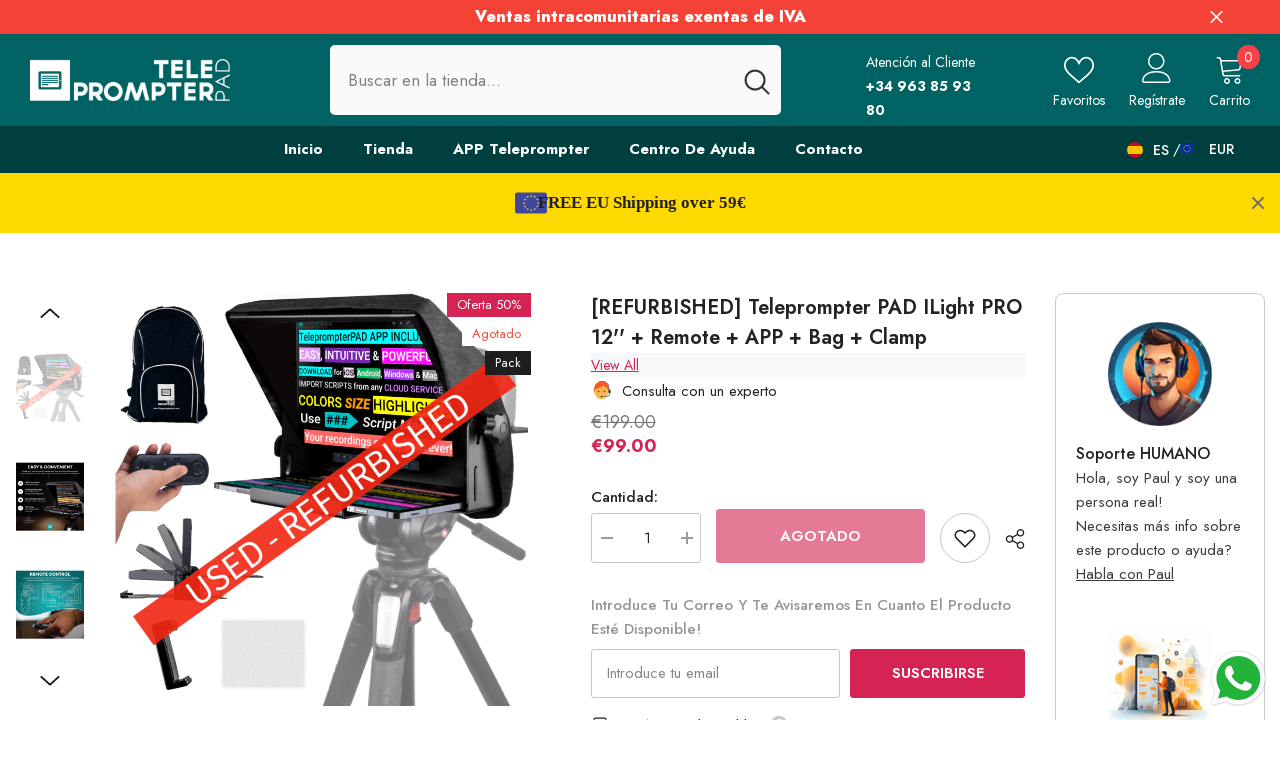

--- FILE ---
content_type: text/html; charset=utf-8
request_url: https://teleprompterpad.com/es/products/refurbished-teleprompter-pad-ilight-pro-12-remote-app-bag-clamp?add-to-cart=9738
body_size: 89081
content:
<!doctype html><html class="no-js" lang="es">
    <head>
      <script>
      document.getElementById('marketing_opt_in').checked = true;
      </script>
        <meta name="google-site-verification" content="miJ4QKStfvKo5zT2xa8-M1LDqk9eqhH4FaUdGaYgKA8" />
      <meta name="google-site-verification" content="ml-AGj-vUSGV0ufLiqRIBN5UQc5WlHqTTU3W85giqfY" />
      <!-- Google Tag Manager -->
<script>(function(w,d,s,l,i){w[l]=w[l]||[];w[l].push({'gtm.start':
new Date().getTime(),event:'gtm.js'});var f=d.getElementsByTagName(s)[0],
j=d.createElement(s),dl=l!='dataLayer'?'&l='+l:'';j.async=true;j.src=
'https://www.googletagmanager.com/gtm.js?id='+i+dl;f.parentNode.insertBefore(j,f);
})(window,document,'script','dataLayer','GTM-N954Z857');</script>
<!-- End Google Tag Manager -->
        <!-- Google tag (gtag.js) -->
        <!-- <script async src="https://www.googletagmanager.com/gtag/js?id=AW-935239944"></script> -->
        <!-- <script> -->
          <!-- window.dataLayer = window.dataLayer || []; -->
          <!-- function gtag(){dataLayer.push(arguments);} -->
          <!-- gtag('js', new Date()); -->
          <!-- gtag('config', 'AW-935239944'); -->
        <!-- </script> -->
        <meta charset="utf-8">
        <meta http-equiv="X-UA-Compatible" content="IE=edge">
        <meta name="viewport" content="width=device-width,initial-scale=1">
        <meta name="theme-color" content="">
        <link rel="canonical" href="https://teleprompterpad.com/es/products/refurbished-teleprompter-pad-ilight-pro-12-remote-app-bag-clamp">
        <link rel="canonical" href="https://teleprompterpad.com/es/products/refurbished-teleprompter-pad-ilight-pro-12-remote-app-bag-clamp" canonical-shop-url="https://teleprompterpad.com/"><link rel="shortcut icon" href="//teleprompterpad.com/cdn/shop/files/favicon-16x16_2d630bf3-3162-4aea-954b-6e5e4cd4fe4e_32x32.png?v=1701862569" type="image/png"><link rel="preconnect" href="https://cdn.shopify.com" crossorigin>
        <title>[REFURBISHED] Teleprompter iLight PRO 12 with Remote &amp; APP - for iPad &amp; Tablet | TeleprompterPAD  &ndash; Teleprompter PAD</title><meta name="description" content="Buy teleprompter for iPad, Tablet to sound professional in your videos. All in one: Remote Control &amp; Teleprompter APP for iOS, Android, Win &amp; Mac">

<meta property="og:site_name" content="Teleprompter PAD">
<meta property="og:url" content="https://teleprompterpad.com/es/products/refurbished-teleprompter-pad-ilight-pro-12-remote-app-bag-clamp">
<meta property="og:title" content="[REFURBISHED] Teleprompter iLight PRO 12 with Remote &amp; APP - for iPad &amp; Tablet | TeleprompterPAD">
<meta property="og:type" content="product">
<meta property="og:description" content="Buy teleprompter for iPad, Tablet to sound professional in your videos. All in one: Remote Control &amp; Teleprompter APP for iOS, Android, Win &amp; Mac"><meta property="og:image" content="http://teleprompterpad.com/cdn/shop/files/Main-used-teleprompter-12.png?v=1704971950">
  <meta property="og:image:secure_url" content="https://teleprompterpad.com/cdn/shop/files/Main-used-teleprompter-12.png?v=1704971950">
  <meta property="og:image:width" content="800">
  <meta property="og:image:height" content="800"><meta property="og:price:amount" content="99.00">
  <meta property="og:price:currency" content="EUR"><meta name="twitter:card" content="summary_large_image">
<meta name="twitter:title" content="[REFURBISHED] Teleprompter iLight PRO 12 with Remote &amp; APP - for iPad &amp; Tablet | TeleprompterPAD">
<meta name="twitter:description" content="Buy teleprompter for iPad, Tablet to sound professional in your videos. All in one: Remote Control &amp; Teleprompter APP for iOS, Android, Win &amp; Mac">

        <script>window.performance && window.performance.mark && window.performance.mark('shopify.content_for_header.start');</script><meta name="google-site-verification" content="miJ4QKStfvKo5zT2xa8-M1LDqk9eqhH4FaUdGaYgKA8">
<meta id="shopify-digital-wallet" name="shopify-digital-wallet" content="/78261813576/digital_wallets/dialog">
<meta name="shopify-checkout-api-token" content="bec92aa42031c495485252c15ba6fc51">
<meta id="in-context-paypal-metadata" data-shop-id="78261813576" data-venmo-supported="false" data-environment="production" data-locale="es_ES" data-paypal-v4="true" data-currency="EUR">
<link rel="alternate" hreflang="x-default" href="https://teleprompterpad.com/products/refurbished-teleprompter-pad-ilight-pro-12-remote-app-bag-clamp">
<link rel="alternate" hreflang="en" href="https://teleprompterpad.com/products/refurbished-teleprompter-pad-ilight-pro-12-remote-app-bag-clamp">
<link rel="alternate" hreflang="fr" href="https://teleprompterpad.com/fr/products/refurbished-teleprompter-pad-ilight-pro-12-remote-app-bag-clamp">
<link rel="alternate" hreflang="es" href="https://teleprompterpad.com/es/products/refurbished-teleprompter-pad-ilight-pro-12-remote-app-bag-clamp">
<link rel="alternate" hreflang="it" href="https://teleprompterpad.com/it/products/refurbished-teleprompter-pad-ilight-pro-12-remote-app-bag-clamp">
<link rel="alternate" hreflang="de" href="https://teleprompterpad.com/de/products/refurbished-teleprompter-pad-ilight-pro-12-remote-app-bag-clamp">
<link rel="alternate" type="application/json+oembed" href="https://teleprompterpad.com/es/products/refurbished-teleprompter-pad-ilight-pro-12-remote-app-bag-clamp.oembed">
<script async="async" src="/checkouts/internal/preloads.js?locale=es-ES"></script>
<link rel="preconnect" href="https://shop.app" crossorigin="anonymous">
<script async="async" src="https://shop.app/checkouts/internal/preloads.js?locale=es-ES&shop_id=78261813576" crossorigin="anonymous"></script>
<script id="apple-pay-shop-capabilities" type="application/json">{"shopId":78261813576,"countryCode":"ES","currencyCode":"EUR","merchantCapabilities":["supports3DS"],"merchantId":"gid:\/\/shopify\/Shop\/78261813576","merchantName":"Teleprompter PAD","requiredBillingContactFields":["postalAddress","email","phone"],"requiredShippingContactFields":["postalAddress","email","phone"],"shippingType":"shipping","supportedNetworks":["visa","maestro","masterCard","amex"],"total":{"type":"pending","label":"Teleprompter PAD","amount":"1.00"},"shopifyPaymentsEnabled":true,"supportsSubscriptions":true}</script>
<script id="shopify-features" type="application/json">{"accessToken":"bec92aa42031c495485252c15ba6fc51","betas":["rich-media-storefront-analytics"],"domain":"teleprompterpad.com","predictiveSearch":true,"shopId":78261813576,"locale":"es"}</script>
<script>var Shopify = Shopify || {};
Shopify.shop = "55008c-3.myshopify.com";
Shopify.locale = "es";
Shopify.currency = {"active":"EUR","rate":"1.0"};
Shopify.country = "ES";
Shopify.theme = {"name":"LIVE-Ella-6-5-3-theme-source","id":153777045832,"schema_name":"Ella","schema_version":"6.5.3","theme_store_id":null,"role":"main"};
Shopify.theme.handle = "null";
Shopify.theme.style = {"id":null,"handle":null};
Shopify.cdnHost = "teleprompterpad.com/cdn";
Shopify.routes = Shopify.routes || {};
Shopify.routes.root = "/es/";</script>
<script type="module">!function(o){(o.Shopify=o.Shopify||{}).modules=!0}(window);</script>
<script>!function(o){function n(){var o=[];function n(){o.push(Array.prototype.slice.apply(arguments))}return n.q=o,n}var t=o.Shopify=o.Shopify||{};t.loadFeatures=n(),t.autoloadFeatures=n()}(window);</script>
<script>
  window.ShopifyPay = window.ShopifyPay || {};
  window.ShopifyPay.apiHost = "shop.app\/pay";
  window.ShopifyPay.redirectState = null;
</script>
<script id="shop-js-analytics" type="application/json">{"pageType":"product"}</script>
<script defer="defer" async type="module" src="//teleprompterpad.com/cdn/shopifycloud/shop-js/modules/v2/client.init-shop-cart-sync_BauuRneq.es.esm.js"></script>
<script defer="defer" async type="module" src="//teleprompterpad.com/cdn/shopifycloud/shop-js/modules/v2/chunk.common_JQpvZAPo.esm.js"></script>
<script defer="defer" async type="module" src="//teleprompterpad.com/cdn/shopifycloud/shop-js/modules/v2/chunk.modal_Cc_JA9bg.esm.js"></script>
<script type="module">
  await import("//teleprompterpad.com/cdn/shopifycloud/shop-js/modules/v2/client.init-shop-cart-sync_BauuRneq.es.esm.js");
await import("//teleprompterpad.com/cdn/shopifycloud/shop-js/modules/v2/chunk.common_JQpvZAPo.esm.js");
await import("//teleprompterpad.com/cdn/shopifycloud/shop-js/modules/v2/chunk.modal_Cc_JA9bg.esm.js");

  window.Shopify.SignInWithShop?.initShopCartSync?.({"fedCMEnabled":true,"windoidEnabled":true});

</script>
<script>
  window.Shopify = window.Shopify || {};
  if (!window.Shopify.featureAssets) window.Shopify.featureAssets = {};
  window.Shopify.featureAssets['shop-js'] = {"shop-cart-sync":["modules/v2/client.shop-cart-sync_BVP18cnx.es.esm.js","modules/v2/chunk.common_JQpvZAPo.esm.js","modules/v2/chunk.modal_Cc_JA9bg.esm.js"],"init-fed-cm":["modules/v2/client.init-fed-cm_D8ocI3Hl.es.esm.js","modules/v2/chunk.common_JQpvZAPo.esm.js","modules/v2/chunk.modal_Cc_JA9bg.esm.js"],"shop-toast-manager":["modules/v2/client.shop-toast-manager_CLAzazP1.es.esm.js","modules/v2/chunk.common_JQpvZAPo.esm.js","modules/v2/chunk.modal_Cc_JA9bg.esm.js"],"init-shop-cart-sync":["modules/v2/client.init-shop-cart-sync_BauuRneq.es.esm.js","modules/v2/chunk.common_JQpvZAPo.esm.js","modules/v2/chunk.modal_Cc_JA9bg.esm.js"],"shop-button":["modules/v2/client.shop-button_CyDIc4qj.es.esm.js","modules/v2/chunk.common_JQpvZAPo.esm.js","modules/v2/chunk.modal_Cc_JA9bg.esm.js"],"init-windoid":["modules/v2/client.init-windoid_oJvx2C9L.es.esm.js","modules/v2/chunk.common_JQpvZAPo.esm.js","modules/v2/chunk.modal_Cc_JA9bg.esm.js"],"shop-cash-offers":["modules/v2/client.shop-cash-offers_CkIkb9Wi.es.esm.js","modules/v2/chunk.common_JQpvZAPo.esm.js","modules/v2/chunk.modal_Cc_JA9bg.esm.js"],"pay-button":["modules/v2/client.pay-button_5yb_uJBU.es.esm.js","modules/v2/chunk.common_JQpvZAPo.esm.js","modules/v2/chunk.modal_Cc_JA9bg.esm.js"],"init-customer-accounts":["modules/v2/client.init-customer-accounts_CO9OeEd-.es.esm.js","modules/v2/client.shop-login-button_DLqQTw7D.es.esm.js","modules/v2/chunk.common_JQpvZAPo.esm.js","modules/v2/chunk.modal_Cc_JA9bg.esm.js"],"avatar":["modules/v2/client.avatar_BTnouDA3.es.esm.js"],"checkout-modal":["modules/v2/client.checkout-modal_yS2RcjXz.es.esm.js","modules/v2/chunk.common_JQpvZAPo.esm.js","modules/v2/chunk.modal_Cc_JA9bg.esm.js"],"init-shop-for-new-customer-accounts":["modules/v2/client.init-shop-for-new-customer-accounts_DPeXQnFd.es.esm.js","modules/v2/client.shop-login-button_DLqQTw7D.es.esm.js","modules/v2/chunk.common_JQpvZAPo.esm.js","modules/v2/chunk.modal_Cc_JA9bg.esm.js"],"init-customer-accounts-sign-up":["modules/v2/client.init-customer-accounts-sign-up_D_IzRyVC.es.esm.js","modules/v2/client.shop-login-button_DLqQTw7D.es.esm.js","modules/v2/chunk.common_JQpvZAPo.esm.js","modules/v2/chunk.modal_Cc_JA9bg.esm.js"],"init-shop-email-lookup-coordinator":["modules/v2/client.init-shop-email-lookup-coordinator_CRbuXBM_.es.esm.js","modules/v2/chunk.common_JQpvZAPo.esm.js","modules/v2/chunk.modal_Cc_JA9bg.esm.js"],"shop-follow-button":["modules/v2/client.shop-follow-button_Bv9YhKz6.es.esm.js","modules/v2/chunk.common_JQpvZAPo.esm.js","modules/v2/chunk.modal_Cc_JA9bg.esm.js"],"shop-login-button":["modules/v2/client.shop-login-button_DLqQTw7D.es.esm.js","modules/v2/chunk.common_JQpvZAPo.esm.js","modules/v2/chunk.modal_Cc_JA9bg.esm.js"],"shop-login":["modules/v2/client.shop-login_CYZ0rRS7.es.esm.js","modules/v2/chunk.common_JQpvZAPo.esm.js","modules/v2/chunk.modal_Cc_JA9bg.esm.js"],"lead-capture":["modules/v2/client.lead-capture_X_4VExJo.es.esm.js","modules/v2/chunk.common_JQpvZAPo.esm.js","modules/v2/chunk.modal_Cc_JA9bg.esm.js"],"payment-terms":["modules/v2/client.payment-terms_DA3Rk9yv.es.esm.js","modules/v2/chunk.common_JQpvZAPo.esm.js","modules/v2/chunk.modal_Cc_JA9bg.esm.js"]};
</script>
<script>(function() {
  var isLoaded = false;
  function asyncLoad() {
    if (isLoaded) return;
    isLoaded = true;
    var urls = ["\/\/cdn.shopify.com\/proxy\/313fb031081592f899b9a044cbc3d21fb16de57541b1f756cc95245a26817adc\/api.goaffpro.com\/loader.js?shop=55008c-3.myshopify.com\u0026sp-cache-control=cHVibGljLCBtYXgtYWdlPTkwMA"];
    for (var i = 0; i < urls.length; i++) {
      var s = document.createElement('script');
      s.type = 'text/javascript';
      s.async = true;
      s.src = urls[i];
      var x = document.getElementsByTagName('script')[0];
      x.parentNode.insertBefore(s, x);
    }
  };
  if(window.attachEvent) {
    window.attachEvent('onload', asyncLoad);
  } else {
    window.addEventListener('load', asyncLoad, false);
  }
})();</script>
<script id="__st">var __st={"a":78261813576,"offset":3600,"reqid":"7376918b-8e48-4895-a745-2c29f9076d39-1769633562","pageurl":"teleprompterpad.com\/es\/products\/refurbished-teleprompter-pad-ilight-pro-12-remote-app-bag-clamp?add-to-cart=9738","u":"f770d4eec623","p":"product","rtyp":"product","rid":8703324684616};</script>
<script>window.ShopifyPaypalV4VisibilityTracking = true;</script>
<script id="captcha-bootstrap">!function(){'use strict';const t='contact',e='account',n='new_comment',o=[[t,t],['blogs',n],['comments',n],[t,'customer']],c=[[e,'customer_login'],[e,'guest_login'],[e,'recover_customer_password'],[e,'create_customer']],r=t=>t.map((([t,e])=>`form[action*='/${t}']:not([data-nocaptcha='true']) input[name='form_type'][value='${e}']`)).join(','),a=t=>()=>t?[...document.querySelectorAll(t)].map((t=>t.form)):[];function s(){const t=[...o],e=r(t);return a(e)}const i='password',u='form_key',d=['recaptcha-v3-token','g-recaptcha-response','h-captcha-response',i],f=()=>{try{return window.sessionStorage}catch{return}},m='__shopify_v',_=t=>t.elements[u];function p(t,e,n=!1){try{const o=window.sessionStorage,c=JSON.parse(o.getItem(e)),{data:r}=function(t){const{data:e,action:n}=t;return t[m]||n?{data:e,action:n}:{data:t,action:n}}(c);for(const[e,n]of Object.entries(r))t.elements[e]&&(t.elements[e].value=n);n&&o.removeItem(e)}catch(o){console.error('form repopulation failed',{error:o})}}const l='form_type',E='cptcha';function T(t){t.dataset[E]=!0}const w=window,h=w.document,L='Shopify',v='ce_forms',y='captcha';let A=!1;((t,e)=>{const n=(g='f06e6c50-85a8-45c8-87d0-21a2b65856fe',I='https://cdn.shopify.com/shopifycloud/storefront-forms-hcaptcha/ce_storefront_forms_captcha_hcaptcha.v1.5.2.iife.js',D={infoText:'Protegido por hCaptcha',privacyText:'Privacidad',termsText:'Términos'},(t,e,n)=>{const o=w[L][v],c=o.bindForm;if(c)return c(t,g,e,D).then(n);var r;o.q.push([[t,g,e,D],n]),r=I,A||(h.body.append(Object.assign(h.createElement('script'),{id:'captcha-provider',async:!0,src:r})),A=!0)});var g,I,D;w[L]=w[L]||{},w[L][v]=w[L][v]||{},w[L][v].q=[],w[L][y]=w[L][y]||{},w[L][y].protect=function(t,e){n(t,void 0,e),T(t)},Object.freeze(w[L][y]),function(t,e,n,w,h,L){const[v,y,A,g]=function(t,e,n){const i=e?o:[],u=t?c:[],d=[...i,...u],f=r(d),m=r(i),_=r(d.filter((([t,e])=>n.includes(e))));return[a(f),a(m),a(_),s()]}(w,h,L),I=t=>{const e=t.target;return e instanceof HTMLFormElement?e:e&&e.form},D=t=>v().includes(t);t.addEventListener('submit',(t=>{const e=I(t);if(!e)return;const n=D(e)&&!e.dataset.hcaptchaBound&&!e.dataset.recaptchaBound,o=_(e),c=g().includes(e)&&(!o||!o.value);(n||c)&&t.preventDefault(),c&&!n&&(function(t){try{if(!f())return;!function(t){const e=f();if(!e)return;const n=_(t);if(!n)return;const o=n.value;o&&e.removeItem(o)}(t);const e=Array.from(Array(32),(()=>Math.random().toString(36)[2])).join('');!function(t,e){_(t)||t.append(Object.assign(document.createElement('input'),{type:'hidden',name:u})),t.elements[u].value=e}(t,e),function(t,e){const n=f();if(!n)return;const o=[...t.querySelectorAll(`input[type='${i}']`)].map((({name:t})=>t)),c=[...d,...o],r={};for(const[a,s]of new FormData(t).entries())c.includes(a)||(r[a]=s);n.setItem(e,JSON.stringify({[m]:1,action:t.action,data:r}))}(t,e)}catch(e){console.error('failed to persist form',e)}}(e),e.submit())}));const S=(t,e)=>{t&&!t.dataset[E]&&(n(t,e.some((e=>e===t))),T(t))};for(const o of['focusin','change'])t.addEventListener(o,(t=>{const e=I(t);D(e)&&S(e,y())}));const B=e.get('form_key'),M=e.get(l),P=B&&M;t.addEventListener('DOMContentLoaded',(()=>{const t=y();if(P)for(const e of t)e.elements[l].value===M&&p(e,B);[...new Set([...A(),...v().filter((t=>'true'===t.dataset.shopifyCaptcha))])].forEach((e=>S(e,t)))}))}(h,new URLSearchParams(w.location.search),n,t,e,['guest_login'])})(!0,!0)}();</script>
<script integrity="sha256-4kQ18oKyAcykRKYeNunJcIwy7WH5gtpwJnB7kiuLZ1E=" data-source-attribution="shopify.loadfeatures" defer="defer" src="//teleprompterpad.com/cdn/shopifycloud/storefront/assets/storefront/load_feature-a0a9edcb.js" crossorigin="anonymous"></script>
<script crossorigin="anonymous" defer="defer" src="//teleprompterpad.com/cdn/shopifycloud/storefront/assets/shopify_pay/storefront-65b4c6d7.js?v=20250812"></script>
<script data-source-attribution="shopify.dynamic_checkout.dynamic.init">var Shopify=Shopify||{};Shopify.PaymentButton=Shopify.PaymentButton||{isStorefrontPortableWallets:!0,init:function(){window.Shopify.PaymentButton.init=function(){};var t=document.createElement("script");t.src="https://teleprompterpad.com/cdn/shopifycloud/portable-wallets/latest/portable-wallets.es.js",t.type="module",document.head.appendChild(t)}};
</script>
<script data-source-attribution="shopify.dynamic_checkout.buyer_consent">
  function portableWalletsHideBuyerConsent(e){var t=document.getElementById("shopify-buyer-consent"),n=document.getElementById("shopify-subscription-policy-button");t&&n&&(t.classList.add("hidden"),t.setAttribute("aria-hidden","true"),n.removeEventListener("click",e))}function portableWalletsShowBuyerConsent(e){var t=document.getElementById("shopify-buyer-consent"),n=document.getElementById("shopify-subscription-policy-button");t&&n&&(t.classList.remove("hidden"),t.removeAttribute("aria-hidden"),n.addEventListener("click",e))}window.Shopify?.PaymentButton&&(window.Shopify.PaymentButton.hideBuyerConsent=portableWalletsHideBuyerConsent,window.Shopify.PaymentButton.showBuyerConsent=portableWalletsShowBuyerConsent);
</script>
<script data-source-attribution="shopify.dynamic_checkout.cart.bootstrap">document.addEventListener("DOMContentLoaded",(function(){function t(){return document.querySelector("shopify-accelerated-checkout-cart, shopify-accelerated-checkout")}if(t())Shopify.PaymentButton.init();else{new MutationObserver((function(e,n){t()&&(Shopify.PaymentButton.init(),n.disconnect())})).observe(document.body,{childList:!0,subtree:!0})}}));
</script>
<script id='scb4127' type='text/javascript' async='' src='https://teleprompterpad.com/cdn/shopifycloud/privacy-banner/storefront-banner.js'></script><link id="shopify-accelerated-checkout-styles" rel="stylesheet" media="screen" href="https://teleprompterpad.com/cdn/shopifycloud/portable-wallets/latest/accelerated-checkout-backwards-compat.css" crossorigin="anonymous">
<style id="shopify-accelerated-checkout-cart">
        #shopify-buyer-consent {
  margin-top: 1em;
  display: inline-block;
  width: 100%;
}

#shopify-buyer-consent.hidden {
  display: none;
}

#shopify-subscription-policy-button {
  background: none;
  border: none;
  padding: 0;
  text-decoration: underline;
  font-size: inherit;
  cursor: pointer;
}

#shopify-subscription-policy-button::before {
  box-shadow: none;
}

      </style>
<script id="sections-script" data-sections="header-navigation-plain,header-mobile" defer="defer" src="//teleprompterpad.com/cdn/shop/t/2/compiled_assets/scripts.js?v=5732"></script>
<script>window.performance && window.performance.mark && window.performance.mark('shopify.content_for_header.end');</script>
        <style>@import url('https://fonts.googleapis.com/css?family=Jost:300,300i,400,400i,500,500i,600,600i,700,700i,800,800i&display=swap');
                :root {
        --font-family-1: Jost;
        --font-family-2: Jost;

        /* Settings Body */--font-body-family: Jost;--font-body-size: 15px;--font-body-weight: 400;--body-line-height: 24px;--body-letter-spacing: 0;

        /* Settings Heading */--font-heading-family: Jost;--font-heading-size: 24px;--font-heading-weight: 700;--font-heading-style: normal;--heading-line-height: 34px;--heading-letter-spacing: 0;--heading-text-transform: capitalize;--heading-border-height: 1px;

        /* Menu Lv1 */--font-menu-lv1-family: Jost;--font-menu-lv1-size: 15px;--font-menu-lv1-weight: 700;--menu-lv1-line-height: 24px;--menu-lv1-letter-spacing: 0;--menu-lv1-text-transform: capitalize;

        /* Menu Lv2 */--font-menu-lv2-family: Jost;--font-menu-lv2-size: 15px;--font-menu-lv2-weight: 400;--menu-lv2-line-height: 24px;--menu-lv2-letter-spacing: 0;--menu-lv2-text-transform: capitalize;

        /* Menu Lv3 */--font-menu-lv3-family: Jost;--font-menu-lv3-size: 15px;--font-menu-lv3-weight: 400;--menu-lv3-line-height: 24px;--menu-lv3-letter-spacing: 0;--menu-lv3-text-transform: capitalize;

        /* Mega Menu Lv2 */--font-mega-menu-lv2-family: Jost;--font-mega-menu-lv2-size: 15px;--font-mega-menu-lv2-weight: 600;--font-mega-menu-lv2-style: normal;--mega-menu-lv2-line-height: 22px;--mega-menu-lv2-letter-spacing: 0;--mega-menu-lv2-text-transform: capitalize;

        /* Mega Menu Lv3 */--font-mega-menu-lv3-family: Jost;--font-mega-menu-lv3-size: 15px;--font-mega-menu-lv3-weight: 400;--mega-menu-lv3-line-height: 24px;--mega-menu-lv3-letter-spacing: 0;--mega-menu-lv3-text-transform: capitalize;

        /* Product Card Title */--product-title-font: Jost;--product-title-font-size : 16px;--product-title-font-weight : 500;--product-title-line-height: 28px;--product-title-letter-spacing: 0;--product-title-line-text : 2;--product-title-text-transform : capitalize;--product-title-margin-bottom: 8px;

        /* Product Card Vendor */--product-vendor-font: Jost;--product-vendor-font-size : 13px;--product-vendor-font-weight : 400;--product-vendor-font-style : normal;--product-vendor-line-height: 20px;--product-vendor-letter-spacing: 0;--product-vendor-text-transform : uppercase;--product-vendor-margin-bottom: 3px;--product-vendor-margin-top: 0px;

        /* Product Card Price */--product-price-font: Jost;--product-price-font-size : 15px;--product-price-font-weight : 700;--product-price-line-height: 22px;--product-price-letter-spacing: 0;--product-price-margin-top: 6px;--product-price-margin-bottom: 13px;

        /* Product Card Badge */--badge-font: Jost;--badge-font-size : 13px;--badge-font-weight : 400;--badge-text-transform : capitalize;--badge-letter-spacing: 0;--badge-line-height: 20px;--badge-border-radius: 0px;--badge-padding-top: 2px;--badge-padding-bottom: 2px;--badge-padding-left-right: 10px;--badge-postion-top: 0px;--badge-postion-left-right: 0px;

        /* Product Quickview */
        --product-quickview-font-size : 13px; --product-quickview-line-height: 22px; --product-quickview-border-radius: 3px; --product-quickview-padding-top: 2px; --product-quickview-padding-bottom: 2px; --product-quickview-padding-left-right: 19px; --product-quickview-sold-out-product: #e95144;--product-quickview-box-shadow: 0 1px 3px #0003;/* Blog Card Tile */--blog-title-font: Jost;--blog-title-font-size : 18px; --blog-title-font-weight : 700; --blog-title-line-height: 36px; --blog-title-letter-spacing: 0; --blog-title-text-transform : capitalize;

        /* Blog Card Info (Date, Author) */--blog-info-font: Jost;--blog-info-font-size : 12px; --blog-info-font-weight : 400; --blog-info-line-height: 22px; --blog-info-letter-spacing: 0; --blog-info-text-transform : none;

        /* Button 1 */--btn-1-font-family: Jost;--btn-1-font-size: 15px; --btn-1-font-weight: 600; --btn-1-text-transform: uppercase; --btn-1-line-height: 26px; --btn-1-letter-spacing: 0; --btn-1-text-align: center; --btn-1-border-radius: 3px; --btn-1-border-width: 1px; --btn-1-border-style: solid; --btn-1-padding-top: 10px; --btn-1-padding-bottom: 11px; --btn-1-horizontal-length: 0px; --btn-1-vertical-length: 0px; --btn-1-blur-radius: 0px; --btn-1-spread: 0px;
        --btn-1-inset: ;/* Button 2 */--btn-2-font-family: Jost;--btn-2-font-size: 16px; --btn-2-font-weight: 700; --btn-2-text-transform: uppercase; --btn-2-line-height: 24px; --btn-2-letter-spacing: .05em; --btn-2-text-align: center; --btn-2-border-radius: 0px; --btn-2-border-width: 1px; --btn-2-border-style: solid; --btn-2-padding-top: 20px; --btn-2-padding-bottom: 20px; --btn-2-horizontal-length: 0px; --btn-2-vertical-length: 0px; --btn-2-blur-radius: 0px; --btn-2-spread: 0px;
        --btn-2-inset: ;/* Button 3 */--btn-3-font-family: Jost;--btn-3-font-size: 15px; --btn-3-font-weight: 600; --btn-3-text-transform: uppercase; --btn-3-line-height: 24px; --btn-3-letter-spacing: 0; --btn-3-text-align: center; --btn-3-border-radius: 3px; --btn-3-border-width: 1px; --btn-3-border-style: solid; --btn-3-padding-top: 12px; --btn-3-padding-bottom: 12px; --btn-3-horizontal-length: 0px; --btn-3-vertical-length: 0px; --btn-3-blur-radius: 0px; --btn-3-spread: 0px;
        --btn-3-inset: ;/* Footer Heading */--footer-heading-font-family: Jost;--footer-heading-font-size : 18px; --footer-heading-font-weight : 700; --footer-heading-line-height : 28px; --footer-heading-letter-spacing : ; --footer-heading-text-transform : capitalize;

        /* Footer Link */--footer-link-font-family: Jost;--footer-link-font-size : 15px; --footer-link-font-weight : ; --footer-link-line-height : 34px; --footer-link-letter-spacing : 0; --footer-link-text-transform : capitalize;

        /* Page Title */--font-page-title-family: Jost;--font-page-title-size: 24px; --font-page-title-weight: 400; --font-page-title-style: normal; --page-title-line-height: 20px; --page-title-letter-spacing: .02em; --page-title-text-transform: uppercase;

        /* Font Product Tab Title */
        --font-tab-type-1: Jost; --font-tab-type-2: Jost;

        /* Text Size */
        --text-size-font-size : 10px; --text-size-font-weight : 400; --text-size-line-height : 22px; --text-size-letter-spacing : 0; --text-size-text-transform : uppercase; --text-size-color : #787878;

        /* Font Weight */
        --font-weight-normal: 400; --font-weight-medium: 500; --font-weight-semibold: 600; --font-weight-bold: 700; --font-weight-bolder: 800; --font-weight-black: 900;

        /* Radio Button */
        --form-label-checkbox-before-bg: #fff; --form-label-checkbox-before-border: #cecece; --form-label-checkbox-before-bg-checked: #000;

        /* Conatiner */
        --body-custom-width-container: 1400px;

        /* Layout Boxed */
        --color-background-layout-boxed: rgba(0,0,0,0);/* Arrow */
        --position-horizontal-slick-arrow: 15px;

        /* General Color*/
        --color-text: #232323; --color-text2: #969696; --color-global: #232323; --color-white: #FFFFFF; --color-grey: #868686; --color-black: #202020; --color-base-text-rgb: 35, 35, 35; --color-base-text2-rgb: 150, 150, 150; --color-background: #ffffff; --color-background-rgb: 255, 255, 255; --color-background-overylay: rgba(255, 255, 255, 0.9); --color-base-accent-text: ; --color-base-accent-1: ; --color-base-accent-2: ; --color-link: #232323; --color-link-hover: #232323; --color-error: #D93333; --color-error-bg: #FCEEEE; --color-success: #5A5A5A; --color-success-bg: #DFF0D8; --color-info: #202020; --color-info-bg: #FFF2DD; --color-link-underline: rgba(35, 35, 35, 0.5); --color-breadcrumb: #999999; --colors-breadcrumb-hover: #232323;--colors-breadcrumb-active: #999999; --border-global: #e6e6e6; --bg-global: #fafafa; --bg-planceholder: #fafafa; --color-warning: #fff; --bg-warning: #e0b252; --color-background-10 : #e9e9e9; --color-background-20 : #d3d3d3; --color-background-30 : #bdbdbd; --color-background-50 : #919191; --color-background-global : #919191;

        /* Arrow Color */
        --arrow-color: #191919; --arrow-background-color: #ffffff; --arrow-border-color: #d4d5d7;--arrow-color-hover: #191919;--arrow-background-color-hover: #ffcc00;--arrow-border-color-hover: #ffcc00;--arrow-width: 50px;--arrow-height: 50px;--arrow-size: 55px;--arrow-size-icon: 20px;--arrow-border-radius: 6%;--arrow-border-width: 1px;--arrow-width-half: -25px;

        /* Pagination Color */
        --pagination-item-color: #3c3c3c; --pagination-item-color-active: #3c3c3c; --pagination-item-bg-color: #fff;--pagination-item-bg-color-active: #fff;--pagination-item-border-color: #fff;--pagination-item-border-color-active: #3c3c3c;--pagination-arrow-color: #3c3c3c;--pagination-arrow-color-active: #3c3c3c;--pagination-arrow-bg-color: #fff;--pagination-arrow-bg-color-active: #fff;--pagination-arrow-border-color: #fff;--pagination-arrow-border-color-active: #fff;

        /* Dots Color */
        --dots-color: rgba(0,0,0,0);--dots-border-color: #000000;--dots-color-active: #000000;--dots-border-color-active: #000000;--dots-style2-background-opacity: #00000020;--dots-width: 12px;--dots-height: 12px;

        /* Button Color */
        --btn-1-color: #ffffff;--btn-1-bg: #d52353;--btn-1-border: #d52353;--btn-1-color-hover: #ffffff;--btn-1-bg-hover: #d52353;--btn-1-border-hover: #d52353;
        --btn-2-color: #ffffff;--btn-2-bg: #d52353;--btn-2-border: #d52353;--btn-2-color-hover: #ffffff;--btn-2-bg-hover: #d52353;--btn-2-border-hover: #d52353;
        --btn-3-color: #FFFFFF;--btn-3-bg: #d52353;--btn-3-border: #d52353;--btn-3-color-hover: #ffffff;--btn-3-bg-hover: #d52353;--btn-3-border-hover: #d52353;
        --anchor-transition: all ease .3s;--bg-white: #ffffff;--bg-black: #000000;--bg-grey: #808080;--icon: var(--color-text);--text-cart: #3c3c3c;--duration-short: 100ms;--duration-default: 350ms;--duration-long: 500ms;--form-input-bg: #ffffff;--form-input-border: #c7c7c7;--form-input-color: #232323;--form-input-placeholder: #868686;--form-label: #232323;

        --new-badge-color: #ffffff;--new-badge-bg: #17bfc5;--sale-badge-color: #ffffff;--sale-badge-bg: #d52353;--sold-out-badge-color: #e85342;--sold-out-badge-bg: #ffffff;--custom-badge-color: #1e1e1e;--custom-badge-bg: #f7c662;--bundle-badge-color: #ffffff;--bundle-badge-bg: #1e1e1e;
        
        --product-title-color : #000000;--product-title-color-hover : #006263;--product-vendor-color : #787878;--product-price-color : #000000;--product-sale-price-color : #d52353;--product-compare-price-color : #787878;--product-review-full-color : #f8c646;--product-review-empty-color : #e4e4e4;

        --product-swatch-border : #cbcbcb;--product-swatch-border-active : #232323;--product-swatch-width : 40px;--product-swatch-height : 40px;--product-swatch-border-radius : 0px;--product-swatch-color-width : 40px;--product-swatch-color-height : 40px;--product-swatch-color-border-radius : 20px;

        --product-wishlist-color : #000000;--product-wishlist-bg : #fff;--product-wishlist-border : transparent;--product-wishlist-color-added : #c32f2f;--product-wishlist-bg-added : #ffffff;--product-wishlist-border-added : transparent;--product-compare-color : #000000;--product-compare-bg : #FFFFFF;--product-compare-color-added : #D12442; --product-compare-bg-added : #FFFFFF; --product-hot-stock-text-color : #d62828; --product-quick-view-color : #0b0335; --product-cart-image-fit : contain; --product-title-variant-font-size: 16px;--product-quick-view-bg : #ffffff;--product-quick-view-bg-above-button: rgba(255, 255, 255, 0.7);--product-quick-view-color-hover : #0b0335;--product-quick-view-bg-hover : #ffffff;--product-action-color : #000000;--product-action-bg : #ffffff;--product-action-border : #000000;--product-action-color-hover : #ffffff;--product-action-bg-hover : #000000;--product-action-border-hover : #000000;

        /* Multilevel Category Filter */
        --color-label-multiLevel-categories: #232323;--bg-label-multiLevel-categories: #fff;--color-button-multiLevel-categories: #fff;--bg-button-multiLevel-categories: #ff8b21;--border-button-multiLevel-categories: #ff736b;--hover-color-button-multiLevel-categories: #fff;--hover-bg-button-multiLevel-categories: #ff8b21;--w-product-swatch-custom: 30px;--h-product-swatch-custom: 30px;--w-product-swatch-custom-mb: 20px;--h-product-swatch-custom-mb: 20px;--font-size-product-swatch-more: 12px;--swatch-border : #cbcbcb;--swatch-border-active : #232323;

        --variant-size: #232323;--variant-size-border: #e7e7e7;--variant-size-bg: #ffffff;--variant-size-hover: #ffffff;--variant-size-border-hover: #232323;--variant-size-bg-hover: #232323;--variant-bg : #ffffff; --variant-color : #232323; --variant-bg-active : #ffffff; --variant-color-active : #232323;

        --fontsize-text-social: 12px;
        --page-content-distance: 64px;--sidebar-content-distance: 40px;--button-transition-ease: cubic-bezier(.25,.46,.45,.94);

        /* Loading Spinner Color */
        --spinner-top-color: #fc0; --spinner-right-color: #4dd4c6; --spinner-bottom-color: #f00; --spinner-left-color: #f6f6f6;

        /* Product Card Marquee */
        --product-marquee-background-color: linear-gradient(180deg, rgba(35, 35, 35, 1), rgba(221, 39, 57, 1) 100%);--product-marquee-text-color: #FFFFFF;--product-marquee-text-size: 14px;--product-marquee-text-mobile-size: 14px;--product-marquee-text-weight: 400;--product-marquee-text-transform: none;--product-marquee-text-style: italic;--product-marquee-speed: ; --product-marquee-line-height: calc(var(--product-marquee-text-mobile-size) * 1.5);
    }
</style>
        <link href="//teleprompterpad.com/cdn/shop/t/2/assets/base.css?v=5965805643121888291733319890" rel="stylesheet" type="text/css" media="all" />
<link href="//teleprompterpad.com/cdn/shop/t/2/assets/animated.css?v=85100867744973969481696519418" rel="stylesheet" type="text/css" media="all" />
<link href="//teleprompterpad.com/cdn/shop/t/2/assets/component-card.css?v=165988649090035490751696519419" rel="stylesheet" type="text/css" media="all" />
<link href="//teleprompterpad.com/cdn/shop/t/2/assets/component-loading-overlay.css?v=98393919969379515581696519419" rel="stylesheet" type="text/css" media="all" />
<link href="//teleprompterpad.com/cdn/shop/t/2/assets/component-loading-banner.css?v=43539461848081260661696519419" rel="stylesheet" type="text/css" media="all" />
<link href="//teleprompterpad.com/cdn/shop/t/2/assets/component-quick-cart.css?v=111677929301119732291696519420" rel="stylesheet" type="text/css" media="all" />
<link rel="stylesheet" href="//teleprompterpad.com/cdn/shop/t/2/assets/vendor.css?v=164616260963476715651696519422" media="print" onload="this.media='all'">
<noscript><link href="//teleprompterpad.com/cdn/shop/t/2/assets/vendor.css?v=164616260963476715651696519422" rel="stylesheet" type="text/css" media="all" /></noscript>



<link href="//teleprompterpad.com/cdn/shop/t/2/assets/component-predictive-search.css?v=104537003445991516671696519419" rel="stylesheet" type="text/css" media="all" />
<link rel="stylesheet" href="//teleprompterpad.com/cdn/shop/t/2/assets/component-newsletter.css?v=111617043413587308161696519419" media="print" onload="this.media='all'">
<link rel="stylesheet" href="//teleprompterpad.com/cdn/shop/t/2/assets/component-slider.css?v=37888473738646685221696519420" media="print" onload="this.media='all'">
<link rel="stylesheet" href="//teleprompterpad.com/cdn/shop/t/2/assets/component-list-social.css?v=102044711114163579551696519419" media="print" onload="this.media='all'"><noscript><link href="//teleprompterpad.com/cdn/shop/t/2/assets/component-newsletter.css?v=111617043413587308161696519419" rel="stylesheet" type="text/css" media="all" /></noscript>
<noscript><link href="//teleprompterpad.com/cdn/shop/t/2/assets/component-slider.css?v=37888473738646685221696519420" rel="stylesheet" type="text/css" media="all" /></noscript>
<noscript><link href="//teleprompterpad.com/cdn/shop/t/2/assets/component-list-social.css?v=102044711114163579551696519419" rel="stylesheet" type="text/css" media="all" /></noscript>

<style type="text/css">
	.nav-title-mobile {display: none;}.list-menu--disclosure{display: none;position: absolute;min-width: 100%;width: 22rem;background-color: var(--bg-white);box-shadow: 0 1px 4px 0 rgb(0 0 0 / 15%);padding: 5px 0 5px 20px;opacity: 0;visibility: visible;pointer-events: none;transition: opacity var(--duration-default) ease, transform var(--duration-default) ease;}.list-menu--disclosure-2{margin-left: calc(100% - 15px);z-index: 2;top: -5px;}.list-menu--disclosure:focus {outline: none;}.list-menu--disclosure.localization-selector {max-height: 18rem;overflow: auto;width: 10rem;padding: 0.5rem;}.js menu-drawer > details > summary::before, .js menu-drawer > details[open]:not(.menu-opening) > summary::before {content: '';position: absolute;cursor: default;width: 100%;height: calc(100vh - 100%);height: calc(var(--viewport-height, 100vh) - (var(--header-bottom-position, 100%)));top: 100%;left: 0;background: var(--color-foreground-50);opacity: 0;visibility: hidden;z-index: 2;transition: opacity var(--duration-default) ease,visibility var(--duration-default) ease;}menu-drawer > details[open] > summary::before {visibility: visible;opacity: 1;}.menu-drawer {position: absolute;transform: translateX(-100%);visibility: hidden;z-index: 3;left: 0;top: 100%;width: 100%;max-width: calc(100vw - 4rem);padding: 0;border: 0.1rem solid var(--color-background-10);border-left: 0;border-bottom: 0;background-color: var(--bg-white);overflow-x: hidden;}.js .menu-drawer {height: calc(100vh - 100%);height: calc(var(--viewport-height, 100vh) - (var(--header-bottom-position, 100%)));}.js details[open] > .menu-drawer, .js details[open] > .menu-drawer__submenu {transition: transform var(--duration-default) ease, visibility var(--duration-default) ease;}.no-js details[open] > .menu-drawer, .js details[open].menu-opening > .menu-drawer, details[open].menu-opening > .menu-drawer__submenu {transform: translateX(0);visibility: visible;}@media screen and (min-width: 750px) {.menu-drawer {width: 40rem;}.no-js .menu-drawer {height: auto;}}.menu-drawer__inner-container {position: relative;height: 100%;}.menu-drawer__navigation-container {display: grid;grid-template-rows: 1fr auto;align-content: space-between;overflow-y: auto;height: 100%;}.menu-drawer__navigation {padding: 0 0 5.6rem 0;}.menu-drawer__inner-submenu {height: 100%;overflow-x: hidden;overflow-y: auto;}.no-js .menu-drawer__navigation {padding: 0;}.js .menu-drawer__menu li {width: 100%;border-bottom: 1px solid #e6e6e6;overflow: hidden;}.menu-drawer__menu-item{line-height: var(--body-line-height);letter-spacing: var(--body-letter-spacing);padding: 10px 20px 10px 15px;cursor: pointer;display: flex;align-items: center;justify-content: space-between;}.menu-drawer__menu-item .label{display: inline-block;vertical-align: middle;font-size: calc(var(--font-body-size) - 4px);font-weight: var(--font-weight-normal);letter-spacing: var(--body-letter-spacing);height: 20px;line-height: 20px;margin: 0 0 0 10px;padding: 0 5px;text-transform: uppercase;text-align: center;position: relative;}.menu-drawer__menu-item .label:before{content: "";position: absolute;border: 5px solid transparent;top: 50%;left: -9px;transform: translateY(-50%);}.menu-drawer__menu-item > .icon{width: 24px;height: 24px;margin: 0 10px 0 0;}.menu-drawer__menu-item > .symbol {position: absolute;right: 20px;top: 50%;transform: translateY(-50%);display: flex;align-items: center;justify-content: center;font-size: 0;pointer-events: none;}.menu-drawer__menu-item > .symbol .icon{width: 14px;height: 14px;opacity: .6;}.menu-mobile-icon .menu-drawer__menu-item{justify-content: flex-start;}.no-js .menu-drawer .menu-drawer__menu-item > .symbol {display: none;}.js .menu-drawer__submenu {position: absolute;top: 0;width: 100%;bottom: 0;left: 0;background-color: var(--bg-white);z-index: 1;transform: translateX(100%);visibility: hidden;}.js .menu-drawer__submenu .menu-drawer__submenu {overflow-y: auto;}.menu-drawer__close-button {display: block;width: 100%;padding: 10px 15px;background-color: transparent;border: none;background: #f6f8f9;position: relative;}.menu-drawer__close-button .symbol{position: absolute;top: auto;left: 20px;width: auto;height: 22px;z-index: 10;display: flex;align-items: center;justify-content: center;font-size: 0;pointer-events: none;}.menu-drawer__close-button .icon {display: inline-block;vertical-align: middle;width: 18px;height: 18px;transform: rotate(180deg);}.menu-drawer__close-button .text{max-width: calc(100% - 50px);white-space: nowrap;overflow: hidden;text-overflow: ellipsis;display: inline-block;vertical-align: top;width: 100%;margin: 0 auto;}.no-js .menu-drawer__close-button {display: none;}.menu-drawer__utility-links {padding: 2rem;}.menu-drawer__account {display: inline-flex;align-items: center;text-decoration: none;padding: 1.2rem;margin-left: -1.2rem;font-size: 1.4rem;}.menu-drawer__account .icon-account {height: 2rem;width: 2rem;margin-right: 1rem;}.menu-drawer .list-social {justify-content: flex-start;margin-left: -1.25rem;margin-top: 2rem;}.menu-drawer .list-social:empty {display: none;}.menu-drawer .list-social__link {padding: 1.3rem 1.25rem;}

	/* Style General */
	.d-block{display: block}.d-inline-block{display: inline-block}.d-flex{display: flex}.d-none {display: none}.d-grid{display: grid}.ver-alg-mid {vertical-align: middle}.ver-alg-top{vertical-align: top}
	.flex-jc-start{justify-content:flex-start}.flex-jc-end{justify-content:flex-end}.flex-jc-center{justify-content:center}.flex-jc-between{justify-content:space-between}.flex-jc-stretch{justify-content:stretch}.flex-align-start{align-items: flex-start}.flex-align-center{align-items: center}.flex-align-end{align-items: flex-end}.flex-align-stretch{align-items:stretch}.flex-wrap{flex-wrap: wrap}.flex-nowrap{flex-wrap: nowrap}.fd-row{flex-direction:row}.fd-row-reverse{flex-direction:row-reverse}.fd-column{flex-direction:column}.fd-column-reverse{flex-direction:column-reverse}.fg-0{flex-grow:0}.fs-0{flex-shrink:0}.gap-15{gap:15px}.gap-30{gap:30px}.gap-col-30{column-gap:30px}
	.p-relative{position:relative}.p-absolute{position:absolute}.p-static{position:static}.p-fixed{position:fixed;}
	.zi-1{z-index:1}.zi-2{z-index:2}.zi-3{z-index:3}.zi-5{z-index:5}.zi-6{z-index:6}.zi-7{z-index:7}.zi-9{z-index:9}.zi-10{z-index:10}.zi-99{z-index:99} .zi-100{z-index:100} .zi-101{z-index:101}
	.top-0{top:0}.top-100{top:100%}.top-auto{top:auto}.left-0{left:0}.left-auto{left:auto}.right-0{right:0}.right-auto{right:auto}.bottom-0{bottom:0}
	.middle-y{top:50%;transform:translateY(-50%)}.middle-x{left:50%;transform:translateX(-50%)}
	.opacity-0{opacity:0}.opacity-1{opacity:1}
	.o-hidden{overflow:hidden}.o-visible{overflow:visible}.o-unset{overflow:unset}.o-x-hidden{overflow-x:hidden}.o-y-auto{overflow-y:auto;}
	.pt-0{padding-top:0}.pt-2{padding-top:2px}.pt-5{padding-top:5px}.pt-10{padding-top:10px}.pt-10-imp{padding-top:10px !important}.pt-12{padding-top:12px}.pt-16{padding-top:16px}.pt-20{padding-top:20px}.pt-24{padding-top:24px}.pt-30{padding-top:30px}.pt-32{padding-top:32px}.pt-36{padding-top:36px}.pt-48{padding-top:48px}.pb-0{padding-bottom:0}.pb-5{padding-bottom:5px}.pb-10{padding-bottom:10px}.pb-10-imp{padding-bottom:10px !important}.pb-12{padding-bottom:12px}.pb-15{padding-bottom:15px}.pb-16{padding-bottom:16px}.pb-18{padding-bottom:18px}.pb-20{padding-bottom:20px}.pb-24{padding-bottom:24px}.pb-32{padding-bottom:32px}.pb-40{padding-bottom:40px}.pb-48{padding-bottom:48px}.pb-50{padding-bottom:50px}.pb-80{padding-bottom:80px}.pb-84{padding-bottom:84px}.pr-0{padding-right:0}.pr-5{padding-right: 5px}.pr-10{padding-right:10px}.pr-20{padding-right:20px}.pr-24{padding-right:24px}.pr-30{padding-right:30px}.pr-36{padding-right:36px}.pr-80{padding-right:80px}.pl-0{padding-left:0}.pl-12{padding-left:12px}.pl-20{padding-left:20px}.pl-24{padding-left:24px}.pl-36{padding-left:36px}.pl-48{padding-left:48px}.pl-52{padding-left:52px}.pl-80{padding-left:80px}.p-zero{padding:0}
	.m-lr-auto{margin:0 auto}.m-zero{margin:0}.ml-auto{margin-left:auto}.ml-0{margin-left:0}.ml-5{margin-left:5px}.ml-15{margin-left:15px}.ml-20{margin-left:20px}.ml-30{margin-left:30px}.mr-auto{margin-right:auto}.mr-0{margin-right:0}.mr-5{margin-right:5px}.mr-10{margin-right:10px}.mr-20{margin-right:20px}.mr-30{margin-right:30px}.mt-0{margin-top: 0}.mt-10{margin-top: 10px}.mt-15{margin-top: 15px}.mt-20{margin-top: 20px}.mt-25{margin-top: 25px}.mt-30{margin-top: 30px}.mt-40{margin-top: 40px}.mt-45{margin-top: 45px}.mb-0{margin-bottom: 0}.mb-5{margin-bottom: 5px}.mb-10{margin-bottom: 10px}.mb-15{margin-bottom: 15px}.mb-18{margin-bottom: 18px}.mb-20{margin-bottom: 20px}.mb-30{margin-bottom: 30px}
	.h-0{height:0}.h-100{height:100%}.h-100v{height:100vh}.h-auto{height:auto}.mah-100{max-height:100%}.mih-15{min-height: 15px}.mih-none{min-height: unset}.lih-15{line-height: 15px}
	.w-50pc{width:50%}.w-100{width:100%}.w-100v{width:100vw}.maw-100{max-width:100%}.maw-300{max-width:300px}.maw-480{max-width: 480px}.maw-780{max-width: 780px}.w-auto{width:auto}.minw-auto{min-width: auto}.min-w-100{min-width: 100px}
	.float-l{float:left}.float-r{float:right}
	.b-zero{border:none}.br-50p{border-radius:50%}.br-zero{border-radius:0}.br-2{border-radius:2px}.bg-none{background: none}
	.stroke-w-0{stroke-width: 0px}.stroke-w-1h{stroke-width: 0.5px}.stroke-w-1{stroke-width: 1px}.stroke-w-3{stroke-width: 3px}.stroke-w-5{stroke-width: 5px}.stroke-w-7 {stroke-width: 7px}.stroke-w-10 {stroke-width: 10px}.stroke-w-12 {stroke-width: 12px}.stroke-w-15 {stroke-width: 15px}.stroke-w-20 {stroke-width: 20px}.stroke-w-25 {stroke-width: 25px}.stroke-w-30{stroke-width: 30px}.stroke-w-32 {stroke-width: 32px}.stroke-w-40 {stroke-width: 40px}
	.w-21{width: 21px}.w-23{width: 23px}.w-24{width: 24px}.h-22{height: 22px}.h-23{height: 23px}.h-24{height: 24px}.w-h-16{width: 16px;height: 16px}.w-h-17{width: 17px;height: 17px}.w-h-18 {width: 18px;height: 18px}.w-h-19{width: 19px;height: 19px}.w-h-20 {width: 20px;height: 20px}.w-h-21{width: 21px;height: 21px}.w-h-22 {width: 22px;height: 22px}.w-h-23{width: 23px;height: 23px}.w-h-24 {width: 24px;height: 24px}.w-h-25 {width: 25px;height: 25px}.w-h-26 {width: 26px;height: 26px}.w-h-27 {width: 27px;height: 27px}.w-h-28 {width: 28px;height: 28px}.w-h-29 {width: 29px;height: 29px}.w-h-30 {width: 30px;height: 30px}.w-h-31 {width: 31px;height: 31px}.w-h-32 {width: 32px;height: 32px}.w-h-33 {width: 33px;height: 33px}.w-h-34 {width: 34px;height: 34px}.w-h-35 {width: 35px;height: 35px}.w-h-36 {width: 36px;height: 36px}.w-h-37 {width: 37px;height: 37px}
	.txt-d-none{text-decoration:none}.txt-d-underline{text-decoration:underline}.txt-u-o-1{text-underline-offset: 1px}.txt-u-o-2{text-underline-offset: 2px}.txt-u-o-3{text-underline-offset: 3px}.txt-u-o-4{text-underline-offset: 4px}.txt-u-o-5{text-underline-offset: 5px}.txt-u-o-6{text-underline-offset: 6px}.txt-u-o-8{text-underline-offset: 8px}.txt-u-o-12{text-underline-offset: 12px}.txt-t-up{text-transform:uppercase}.txt-t-cap{text-transform:capitalize}
	.ft-0{font-size: 0}.ft-16{font-size: 16px}.ls-0{letter-spacing: 0}.ls-02{letter-spacing: 0.2em}.ls-05{letter-spacing: 0.5em}.ft-i{font-style: italic}
	.button-effect svg{transition: 0.3s}.button-effect:hover svg{transform: rotate(180deg)}
	.icon-effect:hover svg {transform: scale(1.15)}.icon-effect:hover .icon-search-1 {transform: rotate(-90deg) scale(1.15)}
	.link-effect > span:after {content: "";position: absolute;bottom: -2px;left: 0;height: 1px;width: 100%;transform: scaleX(0);transition: transform var(--duration-default) ease-out;transform-origin: right}
	.link-effect > span:hover:after{transform: scaleX(1);transform-origin: left}
	@media (min-width: 1025px){
		.pl-lg-80{padding-left:80px}.pr-lg-80{padding-right:80px}
	}
</style>
        <script src="//teleprompterpad.com/cdn/shop/t/2/assets/vendor.js?v=37601539231953232631696519422" type="text/javascript"></script>
<script src="//teleprompterpad.com/cdn/shop/t/2/assets/global.js?v=127953324461604758761696519420" type="text/javascript"></script>
<script src="//teleprompterpad.com/cdn/shop/t/2/assets/lazysizes.min.js?v=122719776364282065531706118838" type="text/javascript"></script>
<script src="//teleprompterpad.com/cdn/shop/t/2/assets/predictive-search.js?v=44403290173806190591696519421" defer="defer"></script>

<script>
    window.lazySizesConfig = window.lazySizesConfig || {};
    lazySizesConfig.loadMode = 1;
    window.lazySizesConfig.init = false;
    lazySizes.init();

    window.rtl_slick = false;
    window.mobile_menu = 'default';
    window.money_format = '<span class=money>€{{amount}} </span>';
    window.shop_currency = 'EUR';
    window.currencySymbol ="€";
    window.show_multiple_currencies = false;
    window.routes = {
        root: '/es',
        cart: '/es/cart',
        cart_add_url: '/es/cart/add',
        cart_change_url: '/es/cart/change',
        cart_update_url: '/es/cart/update',
        collection_all: '/es/collections/all',
        predictive_search_url: '/es/search/suggest',
        search_url: '/es/search'
    }; 
    window.button_load_more = {
        default: `Mostrar más`,
        loading: `Cargando...`,
        view_all: `Ver toda la colección`,
        no_more: `No hay más productos`
    };
    window.after_add_to_cart = {
        type: 'quick_cart',
        message: `se ha añadido al carrito.`
    };
    window.variant_image_group_quick_view = false;
    window.quick_view = {
        show: false,
        show_mb: false
    };
    window.quick_shop = {
        show: false,
        see_details: `Ver todos los detalles`,
    };
    window.quick_cart = {
        show: false
    };
    window.cartStrings = {
        error: `Ocurrió un error al actualizar el carrito. Por favor, inténtalo de nuevo.`,
        quantityError: `Sólo puedes añadir [quantity] unidades de este artículo.`,
        addProductOutQuantity: `Sólo puedes añadir [maxQuantity] unidades de este artículo.`,
        addProductOutQuantity2: `La cantidad de unidades añadidas de este producto es insuficiente.`,
        cartErrorMessage: `Translation missing: es.sections.cart.cart_quantity_error_prefix`,
        soldoutText: `Agotado`,
        alreadyText: `Todo`,
    };
    window.variantStrings = {
        addToCart: `Añadir al carrito`,
        addingToCart: `Añadiendo al carrito...`,
        addedToCart: `Añadido al carrito`,
        submit: `Enviar`,
        soldOut: `Agotado`,
        unavailable: `No disponible`,
        soldOut_message: `Esta variante está agotada!`,
        unavailable_message: `Esta variante no está disponible`,
        addToCart_message: `Tienes que seleccionar algún producto para añadir!`,
        select: `Seleccionar opciones`,
        preOrder: `Reservar`,
        add: `Añadir`,
        unavailable_with_option: `[value] (No disponible`,
        hide_variants_unavailable: false
    };
    window.inventory_text = {
        hotStock: `¡Date prisa! Solo quedan [inventory]`,
        hotStock2: `¡Date prisa! Solo quedan [inventory] disponibles`,
        warningQuantity: `Cantidad máxima: [inventory]`,
        inStock: `Disponible`,
        outOfStock: `Agotado`,
        manyInStock: `Muchos disponibles`,
        show_options: `Mostrar variantes`,
        hide_options: `Ocultar variantes`,
        adding : `Añadiendo`,
        thank_you : `Gracias`,
        add_more : `Añadir más`,
        cart_feedback : `Añadido`
    };
    
    
        window.notify_me = {
            show: true,
            mail: `example@domain.com`,
            subject: `Out Of Stock Notification from Halothemes Store`,
            label: `Shopify`,
            success: `Gracias! Te avisaremos en cuanto el producto esté disponible.`,
            error: `Por favor, utiliza una dirección válida.`,
            button: `Avísame!`
        };
    
    
        window.ask_an_expert = {
            customer_name: "Mi nombre",
            customer_mail: "Mi Correo",
            customer_phone: "Mi teléfono",
            customer_message: "Mi consulta",
            type_radio1: "",
            type_radio2: "",
            subject: "Pregúntale a un experto",
            label: "Shopify",
            success: "Gracias. Hemos recibido tu consulta y te responderemos lo antes posible.",
            error_1: "Por favor, usa un correo electrónico válido con formato hola@ejemplo.com",
            error_2: "Este campo debe completarse para enviar tu pregunta."
        };
    
    window.compare = {
        show: false,
        add: `Add To Compare`,
        added: `Added To Compare`,
        message: `You must select at least two products to compare!`
    };
    window.wishlist = {
        show: true,
        add: `Añadir a Favoritos`,
        added: `Añadido a Favoritos`,
        empty: `No hay productos en Favoritos`,
        continue_shopping: `Continuar comprando`
    };
    window.pagination = {
        style: 2,
        next: `Siguiente`,
        prev: `Anterior`
    }
    window.review = {
        show: true,
        show_quick_view: true
    };
    window.countdown = {
        text: `Limited-Time Offers, End in:`,
        day: `D`,
        hour: `H`,
        min: `M`,
        sec: `S`,
        day_2: `Days`,
        hour_2: `Hours`,
        min_2: `Mins`,
        sec_2: `Secs`,
        days: `Days`,
        hours: `Hours`,
        mins: `Mins`,
        secs: `Secs`,
        d: `d`,
        h: `h`,
        m: `m`,
        s: `s`
    };
    window.customer_view = {
        text: `[number] customers are viewing this product`
    };

    
        window.arrows = {
            icon_next: `<button type="button" class="slick-next" aria-label="Next" role="button"><svg role="img" xmlns="http://www.w3.org/2000/svg" viewBox="0 0 24 24"><path d="M 7.75 1.34375 L 6.25 2.65625 L 14.65625 12 L 6.25 21.34375 L 7.75 22.65625 L 16.75 12.65625 L 17.34375 12 L 16.75 11.34375 Z"></path></svg></button>`,
            icon_prev: `<button type="button" class="slick-prev" aria-label="Previous" role="button"><svg role="img" xmlns="http://www.w3.org/2000/svg" viewBox="0 0 24 24"><path d="M 7.75 1.34375 L 6.25 2.65625 L 14.65625 12 L 6.25 21.34375 L 7.75 22.65625 L 16.75 12.65625 L 17.34375 12 L 16.75 11.34375 Z"></path></svg></button>`
        }
    

    window.dynamic_browser_title = {
        show: true,
        text: ''
    };
    
    window.show_more_btn_text = {
        show_more: `Mostrar más`,
        show_less: `Mostrar menos`,
        show_all: `Ver todo`,
    };

    function getCookie(cname) {
        let name = cname + "=";
        let decodedCookie = decodeURIComponent(document.cookie);
        let ca = decodedCookie.split(';');
        for(let i = 0; i <ca.length; i++) {
          let c = ca[i];
          while (c.charAt(0) == ' ') {
            c = c.substring(1);
          }
          if (c.indexOf(name) == 0) {
            return c.substring(name.length, c.length);
          }
        }
        return "";
    }
    
    const cookieAnnouncemenClosed = getCookie('announcement');
    window.announcementClosed = cookieAnnouncemenClosed === 'closed'
</script>

        <script>document.documentElement.className = document.documentElement.className.replace('no-js', 'js');</script>
                
    <!-- BEGIN app block: shopify://apps/judge-me-reviews/blocks/judgeme_core/61ccd3b1-a9f2-4160-9fe9-4fec8413e5d8 --><!-- Start of Judge.me Core -->






<link rel="dns-prefetch" href="https://cdnwidget.judge.me">
<link rel="dns-prefetch" href="https://cdn.judge.me">
<link rel="dns-prefetch" href="https://cdn1.judge.me">
<link rel="dns-prefetch" href="https://api.judge.me">

<script data-cfasync='false' class='jdgm-settings-script'>window.jdgmSettings={"pagination":5,"disable_web_reviews":false,"badge_no_review_text":"No reviews","badge_n_reviews_text":"{{ n }} review/reviews","hide_badge_preview_if_no_reviews":true,"badge_hide_text":true,"enforce_center_preview_badge":false,"widget_title":"Customer Reviews","widget_open_form_text":"Write a review","widget_close_form_text":"Cancel review","widget_refresh_page_text":"Refresh page","widget_summary_text":"Discover how we are changing people's workflow","widget_no_review_text":"Be the first to write a review","widget_name_field_text":"Display name","widget_verified_name_field_text":"Verified Name (public)","widget_name_placeholder_text":"Display name","widget_required_field_error_text":"This field is required.","widget_email_field_text":"Email address","widget_verified_email_field_text":"Verified Email (private, can not be edited)","widget_email_placeholder_text":"Your email address","widget_email_field_error_text":"Please enter a valid email address.","widget_rating_field_text":"Rating","widget_review_title_field_text":"Review Title","widget_review_title_placeholder_text":"Give your review a title","widget_review_body_field_text":"Review content","widget_review_body_placeholder_text":"Start writing here...","widget_pictures_field_text":"Picture/Video (optional)","widget_submit_review_text":"Submit Review","widget_submit_verified_review_text":"Submit Verified Review","widget_submit_success_msg_with_auto_publish":"Thank you! Please refresh the page in a few moments to see your review. You can remove or edit your review by logging into \u003ca href='https://judge.me/login' target='_blank' rel='nofollow noopener'\u003eJudge.me\u003c/a\u003e","widget_submit_success_msg_no_auto_publish":"Thank you! Your review will be published as soon as it is approved by the shop admin. You can remove or edit your review by logging into \u003ca href='https://judge.me/login' target='_blank' rel='nofollow noopener'\u003eJudge.me\u003c/a\u003e","widget_show_default_reviews_out_of_total_text":"Showing {{ n_reviews_shown }} out of {{ n_reviews }} reviews.","widget_show_all_link_text":"Show all","widget_show_less_link_text":"Show less","widget_author_said_text":"{{ reviewer_name }} said:","widget_days_text":"{{ n }} days ago","widget_weeks_text":"{{ n }} week/weeks ago","widget_months_text":"{{ n }} month/months ago","widget_years_text":"{{ n }} year/years ago","widget_yesterday_text":"Yesterday","widget_today_text":"Today","widget_replied_text":"\u003e\u003e {{ shop_name }} replied:","widget_read_more_text":"Read more","widget_reviewer_name_as_initial":"","widget_rating_filter_color":"#fbcd0a","widget_rating_filter_see_all_text":"See all reviews","widget_sorting_most_recent_text":"Most Recent","widget_sorting_highest_rating_text":"Highest Rating","widget_sorting_lowest_rating_text":"Lowest Rating","widget_sorting_with_pictures_text":"Only Pictures","widget_sorting_most_helpful_text":"Most Helpful","widget_open_question_form_text":"Ask a question","widget_reviews_subtab_text":"Reviews","widget_questions_subtab_text":"Questions","widget_question_label_text":"Question","widget_answer_label_text":"Answer","widget_question_placeholder_text":"Write your question here","widget_submit_question_text":"Submit Question","widget_question_submit_success_text":"Thank you for your question! We will notify you once it gets answered.","verified_badge_text":"Verified","verified_badge_bg_color":"","verified_badge_text_color":"","verified_badge_placement":"left-of-reviewer-name","widget_review_max_height":"","widget_hide_border":false,"widget_social_share":false,"widget_thumb":false,"widget_review_location_show":false,"widget_location_format":"","all_reviews_include_out_of_store_products":true,"all_reviews_out_of_store_text":"(out of store)","all_reviews_pagination":100,"all_reviews_product_name_prefix_text":"about","enable_review_pictures":true,"enable_question_anwser":false,"widget_theme":"default","review_date_format":"mm/dd/yyyy","default_sort_method":"most-recent","widget_product_reviews_subtab_text":"Product Reviews","widget_shop_reviews_subtab_text":"Shop Reviews","widget_other_products_reviews_text":"Reviews for other products","widget_store_reviews_subtab_text":"Store reviews","widget_no_store_reviews_text":"This store hasn't received any reviews yet","widget_web_restriction_product_reviews_text":"This product hasn't received any reviews yet","widget_no_items_text":"No items found","widget_show_more_text":"Show more","widget_write_a_store_review_text":"Write a Store Review","widget_other_languages_heading":"Reviews in Other Languages","widget_translate_review_text":"Translate review to {{ language }}","widget_translating_review_text":"Translating...","widget_show_original_translation_text":"Show original ({{ language }})","widget_translate_review_failed_text":"Review couldn't be translated.","widget_translate_review_retry_text":"Retry","widget_translate_review_try_again_later_text":"Try again later","show_product_url_for_grouped_product":false,"widget_sorting_pictures_first_text":"Pictures First","show_pictures_on_all_rev_page_mobile":false,"show_pictures_on_all_rev_page_desktop":false,"floating_tab_hide_mobile_install_preference":false,"floating_tab_button_name":"★ Reviews","floating_tab_title":"Let customers speak for us","floating_tab_button_color":"","floating_tab_button_background_color":"","floating_tab_url":"","floating_tab_url_enabled":false,"floating_tab_tab_style":"text","all_reviews_text_badge_text":"Customers rate us {{ shop.metafields.judgeme.all_reviews_rating | round: 1 }}/5 based on {{ shop.metafields.judgeme.all_reviews_count }} reviews.","all_reviews_text_badge_text_branded_style":"{{ shop.metafields.judgeme.all_reviews_rating | round: 1 }} out of 5 stars based on {{ shop.metafields.judgeme.all_reviews_count }} reviews","is_all_reviews_text_badge_a_link":false,"show_stars_for_all_reviews_text_badge":false,"all_reviews_text_badge_url":"","all_reviews_text_style":"branded","all_reviews_text_color_style":"judgeme_brand_color","all_reviews_text_color":"#108474","all_reviews_text_show_jm_brand":true,"featured_carousel_show_header":true,"featured_carousel_title":"Let customers speak for us","testimonials_carousel_title":"Customers are saying","videos_carousel_title":"Real customer stories","cards_carousel_title":"Customers are saying","featured_carousel_count_text":"from {{ n }} reviews","featured_carousel_add_link_to_all_reviews_page":false,"featured_carousel_url":"","featured_carousel_show_images":true,"featured_carousel_autoslide_interval":5,"featured_carousel_arrows_on_the_sides":false,"featured_carousel_height":250,"featured_carousel_width":80,"featured_carousel_image_size":0,"featured_carousel_image_height":250,"featured_carousel_arrow_color":"#eeeeee","verified_count_badge_style":"branded","verified_count_badge_orientation":"horizontal","verified_count_badge_color_style":"judgeme_brand_color","verified_count_badge_color":"#108474","is_verified_count_badge_a_link":false,"verified_count_badge_url":"","verified_count_badge_show_jm_brand":true,"widget_rating_preset_default":5,"widget_first_sub_tab":"product-reviews","widget_show_histogram":true,"widget_histogram_use_custom_color":false,"widget_pagination_use_custom_color":false,"widget_star_use_custom_color":false,"widget_verified_badge_use_custom_color":false,"widget_write_review_use_custom_color":false,"picture_reminder_submit_button":"Upload Pictures","enable_review_videos":false,"mute_video_by_default":false,"widget_sorting_videos_first_text":"Videos First","widget_review_pending_text":"Pending","featured_carousel_items_for_large_screen":3,"social_share_options_order":"Facebook,Twitter","remove_microdata_snippet":true,"disable_json_ld":false,"enable_json_ld_products":false,"preview_badge_show_question_text":false,"preview_badge_no_question_text":"No questions","preview_badge_n_question_text":"{{ number_of_questions }} question/questions","qa_badge_show_icon":false,"qa_badge_position":"same-row","remove_judgeme_branding":false,"widget_add_search_bar":false,"widget_search_bar_placeholder":"Search","widget_sorting_verified_only_text":"Verified only","featured_carousel_theme":"default","featured_carousel_show_rating":true,"featured_carousel_show_title":true,"featured_carousel_show_body":true,"featured_carousel_show_date":false,"featured_carousel_show_reviewer":true,"featured_carousel_show_product":false,"featured_carousel_header_background_color":"#108474","featured_carousel_header_text_color":"#ffffff","featured_carousel_name_product_separator":"reviewed","featured_carousel_full_star_background":"#108474","featured_carousel_empty_star_background":"#dadada","featured_carousel_vertical_theme_background":"#f9fafb","featured_carousel_verified_badge_enable":true,"featured_carousel_verified_badge_color":"#108474","featured_carousel_border_style":"round","featured_carousel_review_line_length_limit":3,"featured_carousel_more_reviews_button_text":"Read more reviews","featured_carousel_view_product_button_text":"View product","all_reviews_page_load_reviews_on":"scroll","all_reviews_page_load_more_text":"Load More Reviews","disable_fb_tab_reviews":false,"enable_ajax_cdn_cache":false,"widget_advanced_speed_features":5,"widget_public_name_text":"displayed publicly like","default_reviewer_name":"John Smith","default_reviewer_name_has_non_latin":true,"widget_reviewer_anonymous":"Anonymous","medals_widget_title":"Judge.me Review Medals","medals_widget_background_color":"#f9fafb","medals_widget_position":"footer_all_pages","medals_widget_border_color":"#f9fafb","medals_widget_verified_text_position":"left","medals_widget_use_monochromatic_version":false,"medals_widget_elements_color":"#108474","show_reviewer_avatar":true,"widget_invalid_yt_video_url_error_text":"Not a YouTube video URL","widget_max_length_field_error_text":"Please enter no more than {0} characters.","widget_show_country_flag":false,"widget_show_collected_via_shop_app":true,"widget_verified_by_shop_badge_style":"light","widget_verified_by_shop_text":"Verified by Shop","widget_show_photo_gallery":true,"widget_load_with_code_splitting":true,"widget_ugc_install_preference":false,"widget_ugc_title":"Made by us, Shared by you","widget_ugc_subtitle":"Tag us to see your picture featured in our page","widget_ugc_arrows_color":"#ffffff","widget_ugc_primary_button_text":"Buy Now","widget_ugc_primary_button_background_color":"#108474","widget_ugc_primary_button_text_color":"#ffffff","widget_ugc_primary_button_border_width":"0","widget_ugc_primary_button_border_style":"none","widget_ugc_primary_button_border_color":"#108474","widget_ugc_primary_button_border_radius":"25","widget_ugc_secondary_button_text":"Load More","widget_ugc_secondary_button_background_color":"#ffffff","widget_ugc_secondary_button_text_color":"#108474","widget_ugc_secondary_button_border_width":"2","widget_ugc_secondary_button_border_style":"solid","widget_ugc_secondary_button_border_color":"#108474","widget_ugc_secondary_button_border_radius":"25","widget_ugc_reviews_button_text":"View Reviews","widget_ugc_reviews_button_background_color":"#ffffff","widget_ugc_reviews_button_text_color":"#108474","widget_ugc_reviews_button_border_width":"2","widget_ugc_reviews_button_border_style":"solid","widget_ugc_reviews_button_border_color":"#108474","widget_ugc_reviews_button_border_radius":"25","widget_ugc_reviews_button_link_to":"judgeme-reviews-page","widget_ugc_show_post_date":true,"widget_ugc_max_width":"800","widget_rating_metafield_value_type":true,"widget_primary_color":"#D52353","widget_enable_secondary_color":false,"widget_secondary_color":"#edf5f5","widget_summary_average_rating_text":"{{ average_rating }} out of 5","widget_media_grid_title":"Customer photos \u0026 videos","widget_media_grid_see_more_text":"See more","widget_round_style":false,"widget_show_product_medals":true,"widget_verified_by_judgeme_text":"Verified by Judge.me","widget_show_store_medals":true,"widget_verified_by_judgeme_text_in_store_medals":"Verified by Judge.me","widget_media_field_exceed_quantity_message":"Sorry, we can only accept {{ max_media }} for one review.","widget_media_field_exceed_limit_message":"{{ file_name }} is too large, please select a {{ media_type }} less than {{ size_limit }}MB.","widget_review_submitted_text":"Review Submitted!","widget_question_submitted_text":"Question Submitted!","widget_close_form_text_question":"Cancel","widget_write_your_answer_here_text":"Write your answer here","widget_enabled_branded_link":true,"widget_show_collected_by_judgeme":false,"widget_reviewer_name_color":"","widget_write_review_text_color":"","widget_write_review_bg_color":"","widget_collected_by_judgeme_text":"collected by Judge.me","widget_pagination_type":"standard","widget_load_more_text":"Load More","widget_load_more_color":"#108474","widget_full_review_text":"Full Review","widget_read_more_reviews_text":"Read More Reviews","widget_read_questions_text":"Read Questions","widget_questions_and_answers_text":"Questions \u0026 Answers","widget_verified_by_text":"Verified by","widget_verified_text":"Verified","widget_number_of_reviews_text":"{{ number_of_reviews }} reviews","widget_back_button_text":"Back","widget_next_button_text":"Next","widget_custom_forms_filter_button":"Filters","custom_forms_style":"horizontal","widget_show_review_information":false,"how_reviews_are_collected":"How reviews are collected?","widget_show_review_keywords":false,"widget_gdpr_statement":"How we use your data: We'll only contact you about the review you left, and only if necessary. By submitting your review, you agree to Judge.me's \u003ca href='https://judge.me/terms' target='_blank' rel='nofollow noopener'\u003eterms\u003c/a\u003e, \u003ca href='https://judge.me/privacy' target='_blank' rel='nofollow noopener'\u003eprivacy\u003c/a\u003e and \u003ca href='https://judge.me/content-policy' target='_blank' rel='nofollow noopener'\u003econtent\u003c/a\u003e policies.","widget_multilingual_sorting_enabled":false,"widget_translate_review_content_enabled":false,"widget_translate_review_content_method":"manual","popup_widget_review_selection":"automatically_with_pictures","popup_widget_round_border_style":true,"popup_widget_show_title":true,"popup_widget_show_body":true,"popup_widget_show_reviewer":false,"popup_widget_show_product":true,"popup_widget_show_pictures":true,"popup_widget_use_review_picture":true,"popup_widget_show_on_home_page":true,"popup_widget_show_on_product_page":true,"popup_widget_show_on_collection_page":true,"popup_widget_show_on_cart_page":true,"popup_widget_position":"bottom_left","popup_widget_first_review_delay":5,"popup_widget_duration":5,"popup_widget_interval":5,"popup_widget_review_count":5,"popup_widget_hide_on_mobile":true,"review_snippet_widget_round_border_style":true,"review_snippet_widget_card_color":"#FFFFFF","review_snippet_widget_slider_arrows_background_color":"#FFFFFF","review_snippet_widget_slider_arrows_color":"#000000","review_snippet_widget_star_color":"#108474","show_product_variant":false,"all_reviews_product_variant_label_text":"Variant: ","widget_show_verified_branding":false,"widget_ai_summary_title":"Customers say","widget_ai_summary_disclaimer":"AI-powered review summary based on recent customer reviews","widget_show_ai_summary":false,"widget_show_ai_summary_bg":false,"widget_show_review_title_input":true,"redirect_reviewers_invited_via_email":"external_form","request_store_review_after_product_review":false,"request_review_other_products_in_order":false,"review_form_color_scheme":"default","review_form_corner_style":"square","review_form_star_color":{},"review_form_text_color":"#333333","review_form_background_color":"#ffffff","review_form_field_background_color":"#fafafa","review_form_button_color":{},"review_form_button_text_color":"#ffffff","review_form_modal_overlay_color":"#000000","review_content_screen_title_text":"How would you rate this product?","review_content_introduction_text":"We would love it if you would share a bit about your experience.","store_review_form_title_text":"How would you rate this store?","store_review_form_introduction_text":"We would love it if you would share a bit about your experience.","show_review_guidance_text":true,"one_star_review_guidance_text":"Poor","five_star_review_guidance_text":"Great","customer_information_screen_title_text":"About you","customer_information_introduction_text":"Please tell us more about you.","custom_questions_screen_title_text":"Your experience in more detail","custom_questions_introduction_text":"Here are a few questions to help us understand more about your experience.","review_submitted_screen_title_text":"Thanks for your review!","review_submitted_screen_thank_you_text":"We are processing it and it will appear on the store soon.","review_submitted_screen_email_verification_text":"Please confirm your email by clicking the link we just sent you. This helps us keep reviews authentic.","review_submitted_request_store_review_text":"Would you like to share your experience of shopping with us?","review_submitted_review_other_products_text":"Would you like to review these products?","store_review_screen_title_text":"Would you like to share your experience of shopping with us?","store_review_introduction_text":"We value your feedback and use it to improve. Please share any thoughts or suggestions you have.","reviewer_media_screen_title_picture_text":"Share a picture","reviewer_media_introduction_picture_text":"Upload a photo to support your review.","reviewer_media_screen_title_video_text":"Share a video","reviewer_media_introduction_video_text":"Upload a video to support your review.","reviewer_media_screen_title_picture_or_video_text":"Share a picture or video","reviewer_media_introduction_picture_or_video_text":"Upload a photo or video to support your review.","reviewer_media_youtube_url_text":"Paste your Youtube URL here","advanced_settings_next_step_button_text":"Next","advanced_settings_close_review_button_text":"Close","modal_write_review_flow":false,"write_review_flow_required_text":"Required","write_review_flow_privacy_message_text":"We respect your privacy.","write_review_flow_anonymous_text":"Post review as anonymous","write_review_flow_visibility_text":"This won't be visible to other customers.","write_review_flow_multiple_selection_help_text":"Select as many as you like","write_review_flow_single_selection_help_text":"Select one option","write_review_flow_required_field_error_text":"This field is required","write_review_flow_invalid_email_error_text":"Please enter a valid email address","write_review_flow_max_length_error_text":"Max. {{ max_length }} characters.","write_review_flow_media_upload_text":"\u003cb\u003eClick to upload\u003c/b\u003e or drag and drop","write_review_flow_gdpr_statement":"We'll only contact you about your review if necessary. By submitting your review, you agree to our \u003ca href='https://judge.me/terms' target='_blank' rel='nofollow noopener'\u003eterms and conditions\u003c/a\u003e and \u003ca href='https://judge.me/privacy' target='_blank' rel='nofollow noopener'\u003eprivacy policy\u003c/a\u003e.","rating_only_reviews_enabled":false,"show_negative_reviews_help_screen":false,"new_review_flow_help_screen_rating_threshold":3,"negative_review_resolution_screen_title_text":"Tell us more","negative_review_resolution_text":"Your experience matters to us. If there were issues with your purchase, we're here to help. Feel free to reach out to us, we'd love the opportunity to make things right.","negative_review_resolution_button_text":"Contact us","negative_review_resolution_proceed_with_review_text":"Leave a review","negative_review_resolution_subject":"Issue with purchase from {{ shop_name }}.{{ order_name }}","preview_badge_collection_page_install_status":false,"widget_review_custom_css":"","preview_badge_custom_css":"","preview_badge_stars_count":"5-stars","featured_carousel_custom_css":"","floating_tab_custom_css":"","all_reviews_widget_custom_css":"","medals_widget_custom_css":"","verified_badge_custom_css":"","all_reviews_text_custom_css":"","transparency_badges_collected_via_store_invite":false,"transparency_badges_from_another_provider":false,"transparency_badges_collected_from_store_visitor":false,"transparency_badges_collected_by_verified_review_provider":false,"transparency_badges_earned_reward":false,"transparency_badges_collected_via_store_invite_text":"Review collected via store invitation","transparency_badges_from_another_provider_text":"Review collected from another provider","transparency_badges_collected_from_store_visitor_text":"Review collected from a store visitor","transparency_badges_written_in_google_text":"Review written in Google","transparency_badges_written_in_etsy_text":"Review written in Etsy","transparency_badges_written_in_shop_app_text":"Review written in Shop App","transparency_badges_earned_reward_text":"Review earned a reward for future purchase","product_review_widget_per_page":10,"widget_store_review_label_text":"Review about the store","checkout_comment_extension_title_on_product_page":"Customer Comments","checkout_comment_extension_num_latest_comment_show":5,"checkout_comment_extension_format":"name_and_timestamp","checkout_comment_customer_name":"last_initial","checkout_comment_comment_notification":true,"preview_badge_collection_page_install_preference":false,"preview_badge_home_page_install_preference":false,"preview_badge_product_page_install_preference":false,"review_widget_install_preference":"","review_carousel_install_preference":false,"floating_reviews_tab_install_preference":"none","verified_reviews_count_badge_install_preference":false,"all_reviews_text_install_preference":false,"review_widget_best_location":false,"judgeme_medals_install_preference":false,"review_widget_revamp_enabled":false,"review_widget_qna_enabled":false,"review_widget_header_theme":"minimal","review_widget_widget_title_enabled":true,"review_widget_header_text_size":"medium","review_widget_header_text_weight":"regular","review_widget_average_rating_style":"compact","review_widget_bar_chart_enabled":true,"review_widget_bar_chart_type":"numbers","review_widget_bar_chart_style":"standard","review_widget_expanded_media_gallery_enabled":false,"review_widget_reviews_section_theme":"standard","review_widget_image_style":"thumbnails","review_widget_review_image_ratio":"square","review_widget_stars_size":"medium","review_widget_verified_badge":"standard_text","review_widget_review_title_text_size":"medium","review_widget_review_text_size":"medium","review_widget_review_text_length":"medium","review_widget_number_of_columns_desktop":3,"review_widget_carousel_transition_speed":5,"review_widget_custom_questions_answers_display":"always","review_widget_button_text_color":"#FFFFFF","review_widget_text_color":"#000000","review_widget_lighter_text_color":"#7B7B7B","review_widget_corner_styling":"soft","review_widget_review_word_singular":"review","review_widget_review_word_plural":"reviews","review_widget_voting_label":"Helpful?","review_widget_shop_reply_label":"Reply from {{ shop_name }}:","review_widget_filters_title":"Filters","qna_widget_question_word_singular":"Question","qna_widget_question_word_plural":"Questions","qna_widget_answer_reply_label":"Answer from {{ answerer_name }}:","qna_content_screen_title_text":"Ask a question about this product","qna_widget_question_required_field_error_text":"Please enter your question.","qna_widget_flow_gdpr_statement":"We'll only contact you about your question if necessary. By submitting your question, you agree to our \u003ca href='https://judge.me/terms' target='_blank' rel='nofollow noopener'\u003eterms and conditions\u003c/a\u003e and \u003ca href='https://judge.me/privacy' target='_blank' rel='nofollow noopener'\u003eprivacy policy\u003c/a\u003e.","qna_widget_question_submitted_text":"Thanks for your question!","qna_widget_close_form_text_question":"Close","qna_widget_question_submit_success_text":"We’ll notify you by email when your question is answered.","all_reviews_widget_v2025_enabled":false,"all_reviews_widget_v2025_header_theme":"default","all_reviews_widget_v2025_widget_title_enabled":true,"all_reviews_widget_v2025_header_text_size":"medium","all_reviews_widget_v2025_header_text_weight":"regular","all_reviews_widget_v2025_average_rating_style":"compact","all_reviews_widget_v2025_bar_chart_enabled":true,"all_reviews_widget_v2025_bar_chart_type":"numbers","all_reviews_widget_v2025_bar_chart_style":"standard","all_reviews_widget_v2025_expanded_media_gallery_enabled":false,"all_reviews_widget_v2025_show_store_medals":true,"all_reviews_widget_v2025_show_photo_gallery":true,"all_reviews_widget_v2025_show_review_keywords":false,"all_reviews_widget_v2025_show_ai_summary":false,"all_reviews_widget_v2025_show_ai_summary_bg":false,"all_reviews_widget_v2025_add_search_bar":false,"all_reviews_widget_v2025_default_sort_method":"most-recent","all_reviews_widget_v2025_reviews_per_page":10,"all_reviews_widget_v2025_reviews_section_theme":"default","all_reviews_widget_v2025_image_style":"thumbnails","all_reviews_widget_v2025_review_image_ratio":"square","all_reviews_widget_v2025_stars_size":"medium","all_reviews_widget_v2025_verified_badge":"bold_badge","all_reviews_widget_v2025_review_title_text_size":"medium","all_reviews_widget_v2025_review_text_size":"medium","all_reviews_widget_v2025_review_text_length":"medium","all_reviews_widget_v2025_number_of_columns_desktop":3,"all_reviews_widget_v2025_carousel_transition_speed":5,"all_reviews_widget_v2025_custom_questions_answers_display":"always","all_reviews_widget_v2025_show_product_variant":false,"all_reviews_widget_v2025_show_reviewer_avatar":true,"all_reviews_widget_v2025_reviewer_name_as_initial":"","all_reviews_widget_v2025_review_location_show":false,"all_reviews_widget_v2025_location_format":"","all_reviews_widget_v2025_show_country_flag":false,"all_reviews_widget_v2025_verified_by_shop_badge_style":"light","all_reviews_widget_v2025_social_share":false,"all_reviews_widget_v2025_social_share_options_order":"Facebook,Twitter,LinkedIn,Pinterest","all_reviews_widget_v2025_pagination_type":"standard","all_reviews_widget_v2025_button_text_color":"#FFFFFF","all_reviews_widget_v2025_text_color":"#000000","all_reviews_widget_v2025_lighter_text_color":"#7B7B7B","all_reviews_widget_v2025_corner_styling":"soft","all_reviews_widget_v2025_title":"Customer reviews","all_reviews_widget_v2025_ai_summary_title":"Customers say about this store","all_reviews_widget_v2025_no_review_text":"Be the first to write a review","platform":"shopify","branding_url":"https://app.judge.me/reviews","branding_text":"Powered by Judge.me","locale":"en","reply_name":"Teleprompter PAD","widget_version":"3.0","footer":true,"autopublish":false,"review_dates":true,"enable_custom_form":false,"shop_locale":"en","enable_multi_locales_translations":false,"show_review_title_input":true,"review_verification_email_status":"always","can_be_branded":false,"reply_name_text":"Teleprompter PAD"};</script> <style class='jdgm-settings-style'>.jdgm-xx{left:0}:root{--jdgm-primary-color: #D52353;--jdgm-secondary-color: rgba(213,35,83,0.1);--jdgm-star-color: #D52353;--jdgm-write-review-text-color: white;--jdgm-write-review-bg-color: #D52353;--jdgm-paginate-color: #D52353;--jdgm-border-radius: 0;--jdgm-reviewer-name-color: #D52353}.jdgm-histogram__bar-content{background-color:#D52353}.jdgm-rev[data-verified-buyer=true] .jdgm-rev__icon.jdgm-rev__icon:after,.jdgm-rev__buyer-badge.jdgm-rev__buyer-badge{color:white;background-color:#D52353}.jdgm-review-widget--small .jdgm-gallery.jdgm-gallery .jdgm-gallery__thumbnail-link:nth-child(8) .jdgm-gallery__thumbnail-wrapper.jdgm-gallery__thumbnail-wrapper:before{content:"See more"}@media only screen and (min-width: 768px){.jdgm-gallery.jdgm-gallery .jdgm-gallery__thumbnail-link:nth-child(8) .jdgm-gallery__thumbnail-wrapper.jdgm-gallery__thumbnail-wrapper:before{content:"See more"}}.jdgm-prev-badge[data-average-rating='0.00']{display:none !important}.jdgm-prev-badge__text{display:none !important}.jdgm-author-all-initials{display:none !important}.jdgm-author-last-initial{display:none !important}.jdgm-rev-widg__title{visibility:hidden}.jdgm-rev-widg__summary-text{visibility:hidden}.jdgm-prev-badge__text{visibility:hidden}.jdgm-rev__prod-link-prefix:before{content:'about'}.jdgm-rev__variant-label:before{content:'Variant: '}.jdgm-rev__out-of-store-text:before{content:'(out of store)'}@media only screen and (min-width: 768px){.jdgm-rev__pics .jdgm-rev_all-rev-page-picture-separator,.jdgm-rev__pics .jdgm-rev__product-picture{display:none}}@media only screen and (max-width: 768px){.jdgm-rev__pics .jdgm-rev_all-rev-page-picture-separator,.jdgm-rev__pics .jdgm-rev__product-picture{display:none}}.jdgm-preview-badge[data-template="product"]{display:none !important}.jdgm-preview-badge[data-template="collection"]{display:none !important}.jdgm-preview-badge[data-template="index"]{display:none !important}.jdgm-review-widget[data-from-snippet="true"]{display:none !important}.jdgm-verified-count-badget[data-from-snippet="true"]{display:none !important}.jdgm-carousel-wrapper[data-from-snippet="true"]{display:none !important}.jdgm-all-reviews-text[data-from-snippet="true"]{display:none !important}.jdgm-medals-section[data-from-snippet="true"]{display:none !important}.jdgm-ugc-media-wrapper[data-from-snippet="true"]{display:none !important}.jdgm-rev__transparency-badge[data-badge-type="review_collected_via_store_invitation"]{display:none !important}.jdgm-rev__transparency-badge[data-badge-type="review_collected_from_another_provider"]{display:none !important}.jdgm-rev__transparency-badge[data-badge-type="review_collected_from_store_visitor"]{display:none !important}.jdgm-rev__transparency-badge[data-badge-type="review_written_in_etsy"]{display:none !important}.jdgm-rev__transparency-badge[data-badge-type="review_written_in_google_business"]{display:none !important}.jdgm-rev__transparency-badge[data-badge-type="review_written_in_shop_app"]{display:none !important}.jdgm-rev__transparency-badge[data-badge-type="review_earned_for_future_purchase"]{display:none !important}.jdgm-review-snippet-widget .jdgm-rev-snippet-widget__cards-container .jdgm-rev-snippet-card{border-radius:8px;background:#fff}.jdgm-review-snippet-widget .jdgm-rev-snippet-widget__cards-container .jdgm-rev-snippet-card__rev-rating .jdgm-star{color:#108474}.jdgm-review-snippet-widget .jdgm-rev-snippet-widget__prev-btn,.jdgm-review-snippet-widget .jdgm-rev-snippet-widget__next-btn{border-radius:50%;background:#fff}.jdgm-review-snippet-widget .jdgm-rev-snippet-widget__prev-btn>svg,.jdgm-review-snippet-widget .jdgm-rev-snippet-widget__next-btn>svg{fill:#000}.jdgm-full-rev-modal.rev-snippet-widget .jm-mfp-container .jm-mfp-content,.jdgm-full-rev-modal.rev-snippet-widget .jm-mfp-container .jdgm-full-rev__icon,.jdgm-full-rev-modal.rev-snippet-widget .jm-mfp-container .jdgm-full-rev__pic-img,.jdgm-full-rev-modal.rev-snippet-widget .jm-mfp-container .jdgm-full-rev__reply{border-radius:8px}.jdgm-full-rev-modal.rev-snippet-widget .jm-mfp-container .jdgm-full-rev[data-verified-buyer="true"] .jdgm-full-rev__icon::after{border-radius:8px}.jdgm-full-rev-modal.rev-snippet-widget .jm-mfp-container .jdgm-full-rev .jdgm-rev__buyer-badge{border-radius:calc( 8px / 2 )}.jdgm-full-rev-modal.rev-snippet-widget .jm-mfp-container .jdgm-full-rev .jdgm-full-rev__replier::before{content:'Teleprompter PAD'}.jdgm-full-rev-modal.rev-snippet-widget .jm-mfp-container .jdgm-full-rev .jdgm-full-rev__product-button{border-radius:calc( 8px * 6 )}
</style> <style class='jdgm-settings-style'></style>

  
  
  
  <style class='jdgm-miracle-styles'>
  @-webkit-keyframes jdgm-spin{0%{-webkit-transform:rotate(0deg);-ms-transform:rotate(0deg);transform:rotate(0deg)}100%{-webkit-transform:rotate(359deg);-ms-transform:rotate(359deg);transform:rotate(359deg)}}@keyframes jdgm-spin{0%{-webkit-transform:rotate(0deg);-ms-transform:rotate(0deg);transform:rotate(0deg)}100%{-webkit-transform:rotate(359deg);-ms-transform:rotate(359deg);transform:rotate(359deg)}}@font-face{font-family:'JudgemeStar';src:url("[data-uri]") format("woff");font-weight:normal;font-style:normal}.jdgm-star{font-family:'JudgemeStar';display:inline !important;text-decoration:none !important;padding:0 4px 0 0 !important;margin:0 !important;font-weight:bold;opacity:1;-webkit-font-smoothing:antialiased;-moz-osx-font-smoothing:grayscale}.jdgm-star:hover{opacity:1}.jdgm-star:last-of-type{padding:0 !important}.jdgm-star.jdgm--on:before{content:"\e000"}.jdgm-star.jdgm--off:before{content:"\e001"}.jdgm-star.jdgm--half:before{content:"\e002"}.jdgm-widget *{margin:0;line-height:1.4;-webkit-box-sizing:border-box;-moz-box-sizing:border-box;box-sizing:border-box;-webkit-overflow-scrolling:touch}.jdgm-hidden{display:none !important;visibility:hidden !important}.jdgm-temp-hidden{display:none}.jdgm-spinner{width:40px;height:40px;margin:auto;border-radius:50%;border-top:2px solid #eee;border-right:2px solid #eee;border-bottom:2px solid #eee;border-left:2px solid #ccc;-webkit-animation:jdgm-spin 0.8s infinite linear;animation:jdgm-spin 0.8s infinite linear}.jdgm-spinner:empty{display:block}.jdgm-prev-badge{display:block !important}

</style>


  
  
   


<script data-cfasync='false' class='jdgm-script'>
!function(e){window.jdgm=window.jdgm||{},jdgm.CDN_HOST="https://cdnwidget.judge.me/",jdgm.CDN_HOST_ALT="https://cdn2.judge.me/cdn/widget_frontend/",jdgm.API_HOST="https://api.judge.me/",jdgm.CDN_BASE_URL="https://cdn.shopify.com/extensions/019c0578-4a2e-76a7-8598-728e9b942721/judgeme-extensions-322/assets/",
jdgm.docReady=function(d){(e.attachEvent?"complete"===e.readyState:"loading"!==e.readyState)?
setTimeout(d,0):e.addEventListener("DOMContentLoaded",d)},jdgm.loadCSS=function(d,t,o,a){
!o&&jdgm.loadCSS.requestedUrls.indexOf(d)>=0||(jdgm.loadCSS.requestedUrls.push(d),
(a=e.createElement("link")).rel="stylesheet",a.class="jdgm-stylesheet",a.media="nope!",
a.href=d,a.onload=function(){this.media="all",t&&setTimeout(t)},e.body.appendChild(a))},
jdgm.loadCSS.requestedUrls=[],jdgm.loadJS=function(e,d){var t=new XMLHttpRequest;
t.onreadystatechange=function(){4===t.readyState&&(Function(t.response)(),d&&d(t.response))},
t.open("GET",e),t.onerror=function(){if(e.indexOf(jdgm.CDN_HOST)===0&&jdgm.CDN_HOST_ALT!==jdgm.CDN_HOST){var f=e.replace(jdgm.CDN_HOST,jdgm.CDN_HOST_ALT);jdgm.loadJS(f,d)}},t.send()},jdgm.docReady((function(){(window.jdgmLoadCSS||e.querySelectorAll(
".jdgm-widget, .jdgm-all-reviews-page").length>0)&&(jdgmSettings.widget_load_with_code_splitting?
parseFloat(jdgmSettings.widget_version)>=3?jdgm.loadCSS(jdgm.CDN_HOST+"widget_v3/base.css"):
jdgm.loadCSS(jdgm.CDN_HOST+"widget/base.css"):jdgm.loadCSS(jdgm.CDN_HOST+"shopify_v2.css"),
jdgm.loadJS(jdgm.CDN_HOST+"loa"+"der.js"))}))}(document);
</script>
<noscript><link rel="stylesheet" type="text/css" media="all" href="https://cdnwidget.judge.me/shopify_v2.css"></noscript>

<!-- BEGIN app snippet: theme_fix_tags --><script>
  (function() {
    var jdgmThemeFixes = null;
    if (!jdgmThemeFixes) return;
    var thisThemeFix = jdgmThemeFixes[Shopify.theme.id];
    if (!thisThemeFix) return;

    if (thisThemeFix.html) {
      document.addEventListener("DOMContentLoaded", function() {
        var htmlDiv = document.createElement('div');
        htmlDiv.classList.add('jdgm-theme-fix-html');
        htmlDiv.innerHTML = thisThemeFix.html;
        document.body.append(htmlDiv);
      });
    };

    if (thisThemeFix.css) {
      var styleTag = document.createElement('style');
      styleTag.classList.add('jdgm-theme-fix-style');
      styleTag.innerHTML = thisThemeFix.css;
      document.head.append(styleTag);
    };

    if (thisThemeFix.js) {
      var scriptTag = document.createElement('script');
      scriptTag.classList.add('jdgm-theme-fix-script');
      scriptTag.innerHTML = thisThemeFix.js;
      document.head.append(scriptTag);
    };
  })();
</script>
<!-- END app snippet -->
<!-- End of Judge.me Core -->



<!-- END app block --><!-- BEGIN app block: shopify://apps/simprosys-google-shopping-feed/blocks/core_settings_block/1f0b859e-9fa6-4007-97e8-4513aff5ff3b --><!-- BEGIN: GSF App Core Tags & Scripts by Simprosys Google Shopping Feed -->









<!-- END: GSF App Core Tags & Scripts by Simprosys Google Shopping Feed -->
<!-- END app block --><!-- BEGIN app block: shopify://apps/essential-announcer/blocks/app-embed/93b5429f-c8d6-4c33-ae14-250fd84f361b --><script>
  
    window.essentialAnnouncementConfigs = [{"id":"cda6e083-d47d-4307-9122-8012f65995cc","createdAt":"2024-11-22T13:52:04.94+00:00","name":"DEFAULT Shipping rates","title":"Enjoy a 20% discount on all our products!","subheading":"","style":{"icon":{"size":32,"originalColor":true,"color":{"hex":"#333333"},"background":{"hex":"#ffffff","alpha":0,"rgba":"rgba(255, 255, 255, 0)"},"cornerRadius":4},"selectedTemplate":"custom","position":"top-page","stickyBar":false,"backgroundType":"singleBackground","singleColor":"#ffd900","gradientTurn":"90","gradientStart":"#DDDDDD","gradientEnd":"#FFFFFF","borderRadius":"0","borderSize":"0","borderColor":"#c5c8d1","titleSize":"17","titleColor":"#202223","font":"Trebuchet MS","subheadingSize":"14","subheadingColor":"#202223","buttonBackgroundColor":"#202223","buttonFontSize":"14","buttonFontColor":"#FFFFFF","buttonBorderRadius":"4","closeIconColor":"#6d7175","arrowIconColor":"#ffd900","spacing":{"insideTop":10,"insideBottom":10,"outsideTop":0,"outsideBottom":10}},"announcementType":"rotating","announcementPlacement":"custom","published":true,"showOnProducts":[],"showOnCollections":[],"updatedAt":"2024-11-25T09:21:48.98+00:00","CTAType":"button","CTALink":"https://55008c-3.myshopify.com","closeButton":true,"buttonText":"Shop now!","announcements":[{"title":"FREE EU Shipping over 59€","subheading":"","CTAType":"","buttonText":"Shop now!","CTALink":"","icon":"https://vamxifegjdrgriapwsjg.supabase.co/storage/v1/object/public/files/55008c-3.myshopify.com/european-union.png","id":75},{"title":"ENVIO GRATIS a partir de 39€","subheading":"","CTAType":"","buttonText":"Shop now!","CTALink":"","icon":"https://vamxifegjdrgriapwsjg.supabase.co/storage/v1/object/public/files/55008c-3.myshopify.com/spain.png","id":932},{"title":"FREE UK Shipping over £49","subheading":"","CTAType":"","buttonText":"Shop now!","CTALink":"","icon":"https://vamxifegjdrgriapwsjg.supabase.co/storage/v1/object/public/files/55008c-3.myshopify.com/united-kingdom.png","id":663},{"title":"REDUCED Shipping rates for US","subheading":"","CTAType":"","buttonText":"Shop now!","CTALink":"","icon":"https://vamxifegjdrgriapwsjg.supabase.co/storage/v1/object/public/files/55008c-3.myshopify.com/united-states.png","id":185}],"shop":"55008c-3.myshopify.com","animationSpeed":80,"rotateDuration":3,"translations":[],"startDate":null,"endDate":null,"icon":"","locationType":"","showInCountries":[],"showOnProductsInCollections":[],"type":"product-page"}];
  
  window.essentialAnnouncementMeta = {
    productCollections: [{"id":612909154632,"handle":"teleprompter-outlet","updated_at":"2025-06-12T13:20:21+02:00","published_at":"2023-12-07T01:24:36+01:00","sort_order":"manual","template_suffix":"","published_scope":"global","title":"Salida de teleprompter","body_html":"\u003ch1 data-mce-fragment=\"1\"\u003eTeleprompter Outlet\u003c\/h1\u003e\n\u003cp data-mce-fragment=\"1\"\u003eWelcome to our \u003cstrong\u003eTeleprompter Outlet\u003c\/strong\u003e, where script reading meets affordability with a dash of quirky charm! Dive into the world of seamless speeches and flawless takes with our curated collection of teleprompters, designed for both the aspiring presenter and seasoned storyteller.\u003c\/p\u003e\n\u003cul\u003e\n\u003cli\u003e\n\u003cstrong data-mce-fragment=\"1\"\u003eiPad Teleprompter\u003c\/strong\u003e: Elevate your speaking game with our range of teleprompters, from classic models to sleek iPad teleprompters and tablet wonders. Be the master of your script, whether you're the next YouTube sensation or delivering a speech that'll leave your audience in awe.\u003c\/li\u003e\n\u003c\/ul\u003e\n\u003cul\u003e\n\u003cli\u003e\n\u003cstrong\u003eiPad \u0026amp; Tablet Autocue Awesomeness\u003c\/strong\u003e: Unleash your inner prompter pro with our iPad teleprompters, blending tech-savvy solutions with ease of use. Tablet teleprompters? Oh, we've got those too! It's like having your own personal autocue, ensuring your lines flow like poetry.\u003c\/li\u003e\n\u003c\/ul\u003e\n\u003cul\u003e\n\u003cli\u003e\n\u003cstrong data-mce-fragment=\"1\"\u003eRefurbished Radiance\u003c\/strong\u003e: Embrace imperfections with a wink! Our refurbished teleprompters are like diamonds in the rough—stellar functionality with just a hint of character. Sure, they might have a scratch or two, but doesn't that add a touch of uniqueness to your prompter pal?\u003c\/li\u003e\n\u003c\/ul\u003e","image":{"created_at":"2023-12-28T10:56:42+01:00","alt":null,"width":4000,"height":773,"src":"\/\/teleprompterpad.com\/cdn\/shop\/collections\/TELEPROMPTER_OULET.webp?v=1703757403"}}],
    productData: {"id":8703324684616,"title":"[REFURBISHED] Teleprompter PAD iLight PRO 12'' + Remote + APP + Bag + Clamp","handle":"refurbished-teleprompter-pad-ilight-pro-12-remote-app-bag-clamp","description":"\u003cp data-mce-fragment=\"1\"\u003eAVISO: Los productos reacondicionados funcionan perfectamente. Han sido revisados ​​y reenvasados. Pueden presentar signos de uso en componentes metálicos o defectos de pintura. Ninguno de los defectos afecta el funcionamiento normal del producto. La garantía y el servicio al cliente están incluidos al igual que con los productos nuevos. Unidades limitadas a disponibilidad de stock.\u003c\/p\u003e\n\u003cp data-mce-fragment=\"1\"\u003eEste Pack incluye: TeleprompterPAD iLight PRO 12″ + Mando a distancia + Bolsa + Clip para Smartphone + APP Teleprompter.\u003c\/p\u003e\n\u003cp data-mce-fragment=\"1\"\u003eDiseñado para tablets de hasta 21cm x 26cm como iPad 10″, iPad 10.2″, iPad Air 10.5″, iPad Pro 11″, iPad mini o cualquier tablet o smartphone iOS, Android y Windows.\u003c\/p\u003e\n\u003cp data-mce-fragment=\"1\"\u003e\u003cstrong data-mce-fragment=\"1\"\u003eNUEVO:\u0026nbsp;\u003c\/strong\u003e Convierta el control remoto incluido en este paquete en un pedal de teleprompter \u003ca href=\"https:\/\/teleprompterpad.com\/es\/products\/teleprompter-pad-foot-switch-pedal-remote-case-only-silent-teleprompter-remote-control-pedal-for-ipad-iphone-android-smartphone-pc-mac-prompter-bluetooth-controller-for-teleprompterpad-app\" target=\"_blank\" title=\"pedal para teleprompter\" rel=\"noopener noreferrer\"\u003econ este accesorio.\u003c\/a\u003e\u003c\/p\u003e\n\u003cp data-mce-fragment=\"1\"\u003eTeleprompterPAD iLight PRO es un teleprompter de 12″ compatible con tu iPad, Tablet o Smartphone de hasta 20cm x 26cm, como el iPad 10”, iPad 10.2”, iPad Air 10.5”, iPad Pro 11”, iPad Mini, tablets Android y Windows y iPhone y teléfonos inteligentes.\u003c\/p\u003e\n\u003cp data-mce-fragment=\"1\"\u003eSu estructura 100% de aluminio de alta calidad le confiere ligereza y portabilidad ideal para grabaciones dentro y fuera del estudio, sin renunciar a la ligereza ni a la comodidad. La pintura microtexturizada garantiza su durabilidad frente a la intemperie.\u003c\/p\u003e\n\u003cp data-mce-fragment=\"1\"\u003eTiene un vidrio Beamsplitter de 4 mm de espesor resistente a impactos y rayones que ofrece un reflejo nítido y definido incluso en situaciones de ambientes de alta luminosidad.\u003c\/p\u003e\n\u003cp data-mce-fragment=\"1\"\u003eCompatible con cualquier cámara portátil (DSLR, HDVCAM, XDCAM, NXCAM), Smartphone, Webcam y también con trípodes de vídeo y fotografía.\u003c\/p\u003e\n\u003cp data-mce-fragment=\"1\"\u003eÚselo con su iPad, tableta, iPhone, Surface o teléfono inteligente Android descargando nuestra aplicación Teleprompter gratuita desde App Store (Apple), Play Store (Android), Microsoft Store (Windows) y MacStore (Mac).\u003c\/p\u003e\n\u003cul data-mce-fragment=\"1\"\u003e\n\u003cli data-mce-fragment=\"1\"\u003eApuntador de cristal Beam Splitter de 12″ para iPad, Tablet o Smartphone Teleprompter: Nueva versión evolucionada que incluye todas las mejoras sugeridas por nuestros clientes a lo largo de los años.\u003c\/li\u003e\n\u003c\/ul\u003e\n\u003cul data-mce-fragment=\"1\"\u003e\n\u003cli data-mce-fragment=\"1\"\u003eDivisor de Haz Profesional Premium HD Glass 60\/40: Reflejo nítido y brillante con gran resistencia a impactos y rayones gracias a sus 4mm de espesor.\u003c\/li\u003e\n\u003c\/ul\u003e\n\u003cul data-mce-fragment=\"1\"\u003e\n\u003cli data-mce-fragment=\"1\"\u003eNuestro Teleprompter para iPad, Tablet y Smartphone te permite ahorrar tiempo gracias a su exclusivo sistema de ajuste de ángulo. Permite encuadrar de forma rápida y sencilla ajustando la inclinación del cristal.\u003c\/li\u003e\n\u003c\/ul\u003e\n\u003cul data-mce-fragment=\"1\"\u003e\n\u003cli data-mce-fragment=\"1\"\u003ePantalla de 12”: compatible con cualquier Tablet\/Smartphone de hasta 20cm x 26cm [7.8” x 10.2”] como iPad 10”, iPad 10.2”, iPad Air 10.5”, iPad Pro 11”, iPad Mini.\u003c\/li\u003e\n\u003c\/ul\u003e\n\u003cul data-mce-fragment=\"1\"\u003e\n\u003cli data-mce-fragment=\"1\"\u003eCompatible con cualquier cámara de mano (DSLR, HDVCAM, XDCAM, NXCAM), Smartphone, Webcam y con trípodes de vídeo y fotografía.\u003c\/li\u003e\n\u003c\/ul\u003e\n\u003cul data-mce-fragment=\"1\"\u003e\n\u003cli data-mce-fragment=\"1\"\u003eFabricado en el mejor aluminio, ligero y portátil. Construido a partir de placas de 4 mm con pintura microtexturizada para mayor durabilidad. Plegable para facilitar el transporte y la versatilidad.\u003c\/li\u003e\n\u003c\/ul\u003e\n\u003cul data-mce-fragment=\"1\"\u003e\n\u003cli data-mce-fragment=\"1\"\u003eIncluye control remoto de teleprompter Bluetooth. Toma el control de tus presentaciones con nuestro control remoto y opera tu autocue sin necesidad de asistente.\u003c\/li\u003e\n\u003c\/ul\u003e\n\u003cul data-mce-fragment=\"1\"\u003e\n\u003cli data-mce-fragment=\"1\"\u003eIncluye aplicación Teleprompter profesional. Descarga 'TeleprompterPAD' gratis en App Store (Apple), Play Store (Android), Microsoft Store (Windows) y MacStore (Mac).\u003c\/li\u003e\n\u003c\/ul\u003e\n\u003cul data-mce-fragment=\"1\"\u003e\n\u003cli data-mce-fragment=\"1\"\u003eSoporte técnico personalizado: Nuestro Centro de Ayuda contiene instrucciones claras y de alta calidad en formato de vídeo para que puedas aprovechar al máximo nuestros productos.\u003c\/li\u003e\n\u003c\/ul\u003e\n\u003cp data-mce-fragment=\"1\"\u003e¿Aún tienes preguntas o necesitas soporte técnico? Contacta con nuestros expertos a través del Centro de Ayuda de TeleprompterPAD. Nos pondremos a trabajar en tu caso rápidamente y te atenderemos de forma personalizada.\u003c\/p\u003e","published_at":"2024-01-11T12:17:15+01:00","created_at":"2024-01-11T12:17:15+01:00","vendor":"Teleprompter PAD","type":"","tags":["Refurbished"],"price":9900,"price_min":9900,"price_max":9900,"available":false,"price_varies":false,"compare_at_price":19900,"compare_at_price_min":19900,"compare_at_price_max":19900,"compare_at_price_varies":false,"variants":[{"id":47943091388744,"title":"Default Title","option1":"Default Title","option2":null,"option3":null,"sku":"TP-IL-12R","requires_shipping":true,"taxable":true,"featured_image":null,"available":false,"name":"[REFURBISHED] Teleprompter PAD iLight PRO 12'' + Remote + APP + Bag + Clamp","public_title":null,"options":["Default Title"],"price":9900,"weight":2480,"compare_at_price":19900,"inventory_management":"shopify","barcode":"","requires_selling_plan":false,"selling_plan_allocations":[]}],"images":["\/\/teleprompterpad.com\/cdn\/shop\/files\/Main-used-teleprompter-12.png?v=1704971950","\/\/teleprompterpad.com\/cdn\/shop\/files\/02-iLightPRO12Amazon_b83fbc94-64f9-4cab-974e-66cceaeb7f6c.png?v=1704972615","\/\/teleprompterpad.com\/cdn\/shop\/files\/03-iLightPRO12Amazon_22027d31-61b7-4cfe-a362-8c0e2cf4ea53.jpg?v=1704972622","\/\/teleprompterpad.com\/cdn\/shop\/files\/04-iLightPRO12Amazon_2c7ecd7e-cb3d-44bc-adee-1825bddd9f42.png?v=1704972630","\/\/teleprompterpad.com\/cdn\/shop\/files\/05-iLightPRO12Amazon_eaa9c7b5-8dda-4f09-bd4b-98bb67706395.png?v=1704972637","\/\/teleprompterpad.com\/cdn\/shop\/files\/06-iLightPRO12Amazon_6a2711b1-111f-4392-bc28-bc7787272439.jpg?v=1704972644","\/\/teleprompterpad.com\/cdn\/shop\/files\/07-iLightPRO12Amazon_fe15466b-337b-44c4-9f89-ebf570f4d793.png?v=1704972651","\/\/teleprompterpad.com\/cdn\/shop\/files\/08-iLightPRO12Amazon_48590c11-4ec1-43bf-a598-0e0d6e4188d2.jpg?v=1704972659","\/\/teleprompterpad.com\/cdn\/shop\/files\/09-iLightPRO12Amazon_7186b600-39c4-4318-8226-0f504043c833.jpg?v=1704972664"],"featured_image":"\/\/teleprompterpad.com\/cdn\/shop\/files\/Main-used-teleprompter-12.png?v=1704971950","options":["Title"],"media":[{"alt":null,"id":47455694291272,"position":1,"preview_image":{"aspect_ratio":1.0,"height":800,"width":800,"src":"\/\/teleprompterpad.com\/cdn\/shop\/files\/Main-used-teleprompter-12.png?v=1704971950"},"aspect_ratio":1.0,"height":800,"media_type":"image","src":"\/\/teleprompterpad.com\/cdn\/shop\/files\/Main-used-teleprompter-12.png?v=1704971950","width":800},{"alt":null,"id":47455798460744,"position":2,"preview_image":{"aspect_ratio":1.0,"height":800,"width":800,"src":"\/\/teleprompterpad.com\/cdn\/shop\/files\/02-iLightPRO12Amazon_b83fbc94-64f9-4cab-974e-66cceaeb7f6c.png?v=1704972615"},"aspect_ratio":1.0,"height":800,"media_type":"image","src":"\/\/teleprompterpad.com\/cdn\/shop\/files\/02-iLightPRO12Amazon_b83fbc94-64f9-4cab-974e-66cceaeb7f6c.png?v=1704972615","width":800},{"alt":null,"id":47455800459592,"position":3,"preview_image":{"aspect_ratio":1.0,"height":800,"width":800,"src":"\/\/teleprompterpad.com\/cdn\/shop\/files\/03-iLightPRO12Amazon_22027d31-61b7-4cfe-a362-8c0e2cf4ea53.jpg?v=1704972622"},"aspect_ratio":1.0,"height":800,"media_type":"image","src":"\/\/teleprompterpad.com\/cdn\/shop\/files\/03-iLightPRO12Amazon_22027d31-61b7-4cfe-a362-8c0e2cf4ea53.jpg?v=1704972622","width":800},{"alt":null,"id":47455801934152,"position":4,"preview_image":{"aspect_ratio":1.0,"height":800,"width":800,"src":"\/\/teleprompterpad.com\/cdn\/shop\/files\/04-iLightPRO12Amazon_2c7ecd7e-cb3d-44bc-adee-1825bddd9f42.png?v=1704972630"},"aspect_ratio":1.0,"height":800,"media_type":"image","src":"\/\/teleprompterpad.com\/cdn\/shop\/files\/04-iLightPRO12Amazon_2c7ecd7e-cb3d-44bc-adee-1825bddd9f42.png?v=1704972630","width":800},{"alt":null,"id":47455802851656,"position":5,"preview_image":{"aspect_ratio":1.0,"height":800,"width":800,"src":"\/\/teleprompterpad.com\/cdn\/shop\/files\/05-iLightPRO12Amazon_eaa9c7b5-8dda-4f09-bd4b-98bb67706395.png?v=1704972637"},"aspect_ratio":1.0,"height":800,"media_type":"image","src":"\/\/teleprompterpad.com\/cdn\/shop\/files\/05-iLightPRO12Amazon_eaa9c7b5-8dda-4f09-bd4b-98bb67706395.png?v=1704972637","width":800},{"alt":null,"id":47455804424520,"position":6,"preview_image":{"aspect_ratio":1.0,"height":800,"width":800,"src":"\/\/teleprompterpad.com\/cdn\/shop\/files\/06-iLightPRO12Amazon_6a2711b1-111f-4392-bc28-bc7787272439.jpg?v=1704972644"},"aspect_ratio":1.0,"height":800,"media_type":"image","src":"\/\/teleprompterpad.com\/cdn\/shop\/files\/06-iLightPRO12Amazon_6a2711b1-111f-4392-bc28-bc7787272439.jpg?v=1704972644","width":800},{"alt":null,"id":47455805079880,"position":7,"preview_image":{"aspect_ratio":1.0,"height":800,"width":800,"src":"\/\/teleprompterpad.com\/cdn\/shop\/files\/07-iLightPRO12Amazon_fe15466b-337b-44c4-9f89-ebf570f4d793.png?v=1704972651"},"aspect_ratio":1.0,"height":800,"media_type":"image","src":"\/\/teleprompterpad.com\/cdn\/shop\/files\/07-iLightPRO12Amazon_fe15466b-337b-44c4-9f89-ebf570f4d793.png?v=1704972651","width":800},{"alt":null,"id":47455806619976,"position":8,"preview_image":{"aspect_ratio":1.0,"height":800,"width":800,"src":"\/\/teleprompterpad.com\/cdn\/shop\/files\/08-iLightPRO12Amazon_48590c11-4ec1-43bf-a598-0e0d6e4188d2.jpg?v=1704972659"},"aspect_ratio":1.0,"height":800,"media_type":"image","src":"\/\/teleprompterpad.com\/cdn\/shop\/files\/08-iLightPRO12Amazon_48590c11-4ec1-43bf-a598-0e0d6e4188d2.jpg?v=1704972659","width":800},{"alt":null,"id":47455807603016,"position":9,"preview_image":{"aspect_ratio":1.0,"height":800,"width":800,"src":"\/\/teleprompterpad.com\/cdn\/shop\/files\/09-iLightPRO12Amazon_7186b600-39c4-4318-8226-0f504043c833.jpg?v=1704972664"},"aspect_ratio":1.0,"height":800,"media_type":"image","src":"\/\/teleprompterpad.com\/cdn\/shop\/files\/09-iLightPRO12Amazon_7186b600-39c4-4318-8226-0f504043c833.jpg?v=1704972664","width":800}],"requires_selling_plan":false,"selling_plan_groups":[],"content":"\u003cp data-mce-fragment=\"1\"\u003eAVISO: Los productos reacondicionados funcionan perfectamente. Han sido revisados ​​y reenvasados. Pueden presentar signos de uso en componentes metálicos o defectos de pintura. Ninguno de los defectos afecta el funcionamiento normal del producto. La garantía y el servicio al cliente están incluidos al igual que con los productos nuevos. Unidades limitadas a disponibilidad de stock.\u003c\/p\u003e\n\u003cp data-mce-fragment=\"1\"\u003eEste Pack incluye: TeleprompterPAD iLight PRO 12″ + Mando a distancia + Bolsa + Clip para Smartphone + APP Teleprompter.\u003c\/p\u003e\n\u003cp data-mce-fragment=\"1\"\u003eDiseñado para tablets de hasta 21cm x 26cm como iPad 10″, iPad 10.2″, iPad Air 10.5″, iPad Pro 11″, iPad mini o cualquier tablet o smartphone iOS, Android y Windows.\u003c\/p\u003e\n\u003cp data-mce-fragment=\"1\"\u003e\u003cstrong data-mce-fragment=\"1\"\u003eNUEVO:\u0026nbsp;\u003c\/strong\u003e Convierta el control remoto incluido en este paquete en un pedal de teleprompter \u003ca href=\"https:\/\/teleprompterpad.com\/es\/products\/teleprompter-pad-foot-switch-pedal-remote-case-only-silent-teleprompter-remote-control-pedal-for-ipad-iphone-android-smartphone-pc-mac-prompter-bluetooth-controller-for-teleprompterpad-app\" target=\"_blank\" title=\"pedal para teleprompter\" rel=\"noopener noreferrer\"\u003econ este accesorio.\u003c\/a\u003e\u003c\/p\u003e\n\u003cp data-mce-fragment=\"1\"\u003eTeleprompterPAD iLight PRO es un teleprompter de 12″ compatible con tu iPad, Tablet o Smartphone de hasta 20cm x 26cm, como el iPad 10”, iPad 10.2”, iPad Air 10.5”, iPad Pro 11”, iPad Mini, tablets Android y Windows y iPhone y teléfonos inteligentes.\u003c\/p\u003e\n\u003cp data-mce-fragment=\"1\"\u003eSu estructura 100% de aluminio de alta calidad le confiere ligereza y portabilidad ideal para grabaciones dentro y fuera del estudio, sin renunciar a la ligereza ni a la comodidad. La pintura microtexturizada garantiza su durabilidad frente a la intemperie.\u003c\/p\u003e\n\u003cp data-mce-fragment=\"1\"\u003eTiene un vidrio Beamsplitter de 4 mm de espesor resistente a impactos y rayones que ofrece un reflejo nítido y definido incluso en situaciones de ambientes de alta luminosidad.\u003c\/p\u003e\n\u003cp data-mce-fragment=\"1\"\u003eCompatible con cualquier cámara portátil (DSLR, HDVCAM, XDCAM, NXCAM), Smartphone, Webcam y también con trípodes de vídeo y fotografía.\u003c\/p\u003e\n\u003cp data-mce-fragment=\"1\"\u003eÚselo con su iPad, tableta, iPhone, Surface o teléfono inteligente Android descargando nuestra aplicación Teleprompter gratuita desde App Store (Apple), Play Store (Android), Microsoft Store (Windows) y MacStore (Mac).\u003c\/p\u003e\n\u003cul data-mce-fragment=\"1\"\u003e\n\u003cli data-mce-fragment=\"1\"\u003eApuntador de cristal Beam Splitter de 12″ para iPad, Tablet o Smartphone Teleprompter: Nueva versión evolucionada que incluye todas las mejoras sugeridas por nuestros clientes a lo largo de los años.\u003c\/li\u003e\n\u003c\/ul\u003e\n\u003cul data-mce-fragment=\"1\"\u003e\n\u003cli data-mce-fragment=\"1\"\u003eDivisor de Haz Profesional Premium HD Glass 60\/40: Reflejo nítido y brillante con gran resistencia a impactos y rayones gracias a sus 4mm de espesor.\u003c\/li\u003e\n\u003c\/ul\u003e\n\u003cul data-mce-fragment=\"1\"\u003e\n\u003cli data-mce-fragment=\"1\"\u003eNuestro Teleprompter para iPad, Tablet y Smartphone te permite ahorrar tiempo gracias a su exclusivo sistema de ajuste de ángulo. Permite encuadrar de forma rápida y sencilla ajustando la inclinación del cristal.\u003c\/li\u003e\n\u003c\/ul\u003e\n\u003cul data-mce-fragment=\"1\"\u003e\n\u003cli data-mce-fragment=\"1\"\u003ePantalla de 12”: compatible con cualquier Tablet\/Smartphone de hasta 20cm x 26cm [7.8” x 10.2”] como iPad 10”, iPad 10.2”, iPad Air 10.5”, iPad Pro 11”, iPad Mini.\u003c\/li\u003e\n\u003c\/ul\u003e\n\u003cul data-mce-fragment=\"1\"\u003e\n\u003cli data-mce-fragment=\"1\"\u003eCompatible con cualquier cámara de mano (DSLR, HDVCAM, XDCAM, NXCAM), Smartphone, Webcam y con trípodes de vídeo y fotografía.\u003c\/li\u003e\n\u003c\/ul\u003e\n\u003cul data-mce-fragment=\"1\"\u003e\n\u003cli data-mce-fragment=\"1\"\u003eFabricado en el mejor aluminio, ligero y portátil. Construido a partir de placas de 4 mm con pintura microtexturizada para mayor durabilidad. Plegable para facilitar el transporte y la versatilidad.\u003c\/li\u003e\n\u003c\/ul\u003e\n\u003cul data-mce-fragment=\"1\"\u003e\n\u003cli data-mce-fragment=\"1\"\u003eIncluye control remoto de teleprompter Bluetooth. Toma el control de tus presentaciones con nuestro control remoto y opera tu autocue sin necesidad de asistente.\u003c\/li\u003e\n\u003c\/ul\u003e\n\u003cul data-mce-fragment=\"1\"\u003e\n\u003cli data-mce-fragment=\"1\"\u003eIncluye aplicación Teleprompter profesional. Descarga 'TeleprompterPAD' gratis en App Store (Apple), Play Store (Android), Microsoft Store (Windows) y MacStore (Mac).\u003c\/li\u003e\n\u003c\/ul\u003e\n\u003cul data-mce-fragment=\"1\"\u003e\n\u003cli data-mce-fragment=\"1\"\u003eSoporte técnico personalizado: Nuestro Centro de Ayuda contiene instrucciones claras y de alta calidad en formato de vídeo para que puedas aprovechar al máximo nuestros productos.\u003c\/li\u003e\n\u003c\/ul\u003e\n\u003cp data-mce-fragment=\"1\"\u003e¿Aún tienes preguntas o necesitas soporte técnico? Contacta con nuestros expertos a través del Centro de Ayuda de TeleprompterPAD. Nos pondremos a trabajar en tu caso rápidamente y te atenderemos de forma personalizada.\u003c\/p\u003e"},
    templateName: "product",
    collectionId: null,
  };
</script>

 
<style>
.essential_annoucement_bar_wrapper {display: none;}
</style>

  <style type="text/css">
  .essential_annoucement_bar_glide{position:relative;width:100%;box-sizing:border-box}.essential_annoucement_bar_glide *{box-sizing:inherit}.essential_annoucement_bar_glide__track{overflow:hidden}.essential_annoucement_bar_glide__slides{position:relative;width:100%;list-style:none;backface-visibility:hidden;transform-style:preserve-3d;touch-action:pan-Y;overflow:hidden;padding:0;white-space:nowrap;display:flex;flex-wrap:nowrap;will-change:transform}.essential_annoucement_bar_glide__slides--dragging{user-select:none}.essential_annoucement_bar_glide__slide{width:100%;height:100%;flex-shrink:0;white-space:normal;user-select:none;-webkit-touch-callout:none;-webkit-tap-highlight-color:transparent}.essential_annoucement_bar_glide__slide a{user-select:none;-webkit-user-drag:none;-moz-user-select:none;-ms-user-select:none}.essential_annoucement_bar_glide__arrows{-webkit-touch-callout:none;user-select:none}.essential_annoucement_bar_glide__bullets{-webkit-touch-callout:none;user-select:none}.essential_annoucement_bar_lide--rtl{direction:rtl}
  </style>
  <script src="https://cdn.shopify.com/extensions/019c0613-2ff3-7390-8dca-972545523656/essential-announcement-bar-76/assets/glide.min.js" defer></script>


<script src="https://cdn.shopify.com/extensions/019c0613-2ff3-7390-8dca-972545523656/essential-announcement-bar-76/assets/announcement-bar-essential-apps.js" defer></script>

<!-- END app block --><script src="https://cdn.shopify.com/extensions/019b6dda-9f81-7c8b-b5f5-7756ae4a26fb/dondy-whatsapp-chat-widget-85/assets/ChatBubble.js" type="text/javascript" defer="defer"></script>
<link href="https://cdn.shopify.com/extensions/019b6dda-9f81-7c8b-b5f5-7756ae4a26fb/dondy-whatsapp-chat-widget-85/assets/ChatBubble.css" rel="stylesheet" type="text/css" media="all">
<script src="https://cdn.shopify.com/extensions/019c0578-4a2e-76a7-8598-728e9b942721/judgeme-extensions-322/assets/loader.js" type="text/javascript" defer="defer"></script>
<script src="https://cdn.shopify.com/extensions/019bc685-14c4-7455-be0c-598dfbba4e01/shopify-cli-66/assets/reputon-amazon-standard-widget.js" type="text/javascript" defer="defer"></script>
<script src="https://cdn.shopify.com/extensions/019bc685-14c4-7455-be0c-598dfbba4e01/shopify-cli-66/assets/reputon-amazon-stars-product-widget.js" type="text/javascript" defer="defer"></script>
<link href="https://monorail-edge.shopifysvc.com" rel="dns-prefetch">
<script>(function(){if ("sendBeacon" in navigator && "performance" in window) {try {var session_token_from_headers = performance.getEntriesByType('navigation')[0].serverTiming.find(x => x.name == '_s').description;} catch {var session_token_from_headers = undefined;}var session_cookie_matches = document.cookie.match(/_shopify_s=([^;]*)/);var session_token_from_cookie = session_cookie_matches && session_cookie_matches.length === 2 ? session_cookie_matches[1] : "";var session_token = session_token_from_headers || session_token_from_cookie || "";function handle_abandonment_event(e) {var entries = performance.getEntries().filter(function(entry) {return /monorail-edge.shopifysvc.com/.test(entry.name);});if (!window.abandonment_tracked && entries.length === 0) {window.abandonment_tracked = true;var currentMs = Date.now();var navigation_start = performance.timing.navigationStart;var payload = {shop_id: 78261813576,url: window.location.href,navigation_start,duration: currentMs - navigation_start,session_token,page_type: "product"};window.navigator.sendBeacon("https://monorail-edge.shopifysvc.com/v1/produce", JSON.stringify({schema_id: "online_store_buyer_site_abandonment/1.1",payload: payload,metadata: {event_created_at_ms: currentMs,event_sent_at_ms: currentMs}}));}}window.addEventListener('pagehide', handle_abandonment_event);}}());</script>
<script id="web-pixels-manager-setup">(function e(e,d,r,n,o){if(void 0===o&&(o={}),!Boolean(null===(a=null===(i=window.Shopify)||void 0===i?void 0:i.analytics)||void 0===a?void 0:a.replayQueue)){var i,a;window.Shopify=window.Shopify||{};var t=window.Shopify;t.analytics=t.analytics||{};var s=t.analytics;s.replayQueue=[],s.publish=function(e,d,r){return s.replayQueue.push([e,d,r]),!0};try{self.performance.mark("wpm:start")}catch(e){}var l=function(){var e={modern:/Edge?\/(1{2}[4-9]|1[2-9]\d|[2-9]\d{2}|\d{4,})\.\d+(\.\d+|)|Firefox\/(1{2}[4-9]|1[2-9]\d|[2-9]\d{2}|\d{4,})\.\d+(\.\d+|)|Chrom(ium|e)\/(9{2}|\d{3,})\.\d+(\.\d+|)|(Maci|X1{2}).+ Version\/(15\.\d+|(1[6-9]|[2-9]\d|\d{3,})\.\d+)([,.]\d+|)( \(\w+\)|)( Mobile\/\w+|) Safari\/|Chrome.+OPR\/(9{2}|\d{3,})\.\d+\.\d+|(CPU[ +]OS|iPhone[ +]OS|CPU[ +]iPhone|CPU IPhone OS|CPU iPad OS)[ +]+(15[._]\d+|(1[6-9]|[2-9]\d|\d{3,})[._]\d+)([._]\d+|)|Android:?[ /-](13[3-9]|1[4-9]\d|[2-9]\d{2}|\d{4,})(\.\d+|)(\.\d+|)|Android.+Firefox\/(13[5-9]|1[4-9]\d|[2-9]\d{2}|\d{4,})\.\d+(\.\d+|)|Android.+Chrom(ium|e)\/(13[3-9]|1[4-9]\d|[2-9]\d{2}|\d{4,})\.\d+(\.\d+|)|SamsungBrowser\/([2-9]\d|\d{3,})\.\d+/,legacy:/Edge?\/(1[6-9]|[2-9]\d|\d{3,})\.\d+(\.\d+|)|Firefox\/(5[4-9]|[6-9]\d|\d{3,})\.\d+(\.\d+|)|Chrom(ium|e)\/(5[1-9]|[6-9]\d|\d{3,})\.\d+(\.\d+|)([\d.]+$|.*Safari\/(?![\d.]+ Edge\/[\d.]+$))|(Maci|X1{2}).+ Version\/(10\.\d+|(1[1-9]|[2-9]\d|\d{3,})\.\d+)([,.]\d+|)( \(\w+\)|)( Mobile\/\w+|) Safari\/|Chrome.+OPR\/(3[89]|[4-9]\d|\d{3,})\.\d+\.\d+|(CPU[ +]OS|iPhone[ +]OS|CPU[ +]iPhone|CPU IPhone OS|CPU iPad OS)[ +]+(10[._]\d+|(1[1-9]|[2-9]\d|\d{3,})[._]\d+)([._]\d+|)|Android:?[ /-](13[3-9]|1[4-9]\d|[2-9]\d{2}|\d{4,})(\.\d+|)(\.\d+|)|Mobile Safari.+OPR\/([89]\d|\d{3,})\.\d+\.\d+|Android.+Firefox\/(13[5-9]|1[4-9]\d|[2-9]\d{2}|\d{4,})\.\d+(\.\d+|)|Android.+Chrom(ium|e)\/(13[3-9]|1[4-9]\d|[2-9]\d{2}|\d{4,})\.\d+(\.\d+|)|Android.+(UC? ?Browser|UCWEB|U3)[ /]?(15\.([5-9]|\d{2,})|(1[6-9]|[2-9]\d|\d{3,})\.\d+)\.\d+|SamsungBrowser\/(5\.\d+|([6-9]|\d{2,})\.\d+)|Android.+MQ{2}Browser\/(14(\.(9|\d{2,})|)|(1[5-9]|[2-9]\d|\d{3,})(\.\d+|))(\.\d+|)|K[Aa][Ii]OS\/(3\.\d+|([4-9]|\d{2,})\.\d+)(\.\d+|)/},d=e.modern,r=e.legacy,n=navigator.userAgent;return n.match(d)?"modern":n.match(r)?"legacy":"unknown"}(),u="modern"===l?"modern":"legacy",c=(null!=n?n:{modern:"",legacy:""})[u],f=function(e){return[e.baseUrl,"/wpm","/b",e.hashVersion,"modern"===e.buildTarget?"m":"l",".js"].join("")}({baseUrl:d,hashVersion:r,buildTarget:u}),m=function(e){var d=e.version,r=e.bundleTarget,n=e.surface,o=e.pageUrl,i=e.monorailEndpoint;return{emit:function(e){var a=e.status,t=e.errorMsg,s=(new Date).getTime(),l=JSON.stringify({metadata:{event_sent_at_ms:s},events:[{schema_id:"web_pixels_manager_load/3.1",payload:{version:d,bundle_target:r,page_url:o,status:a,surface:n,error_msg:t},metadata:{event_created_at_ms:s}}]});if(!i)return console&&console.warn&&console.warn("[Web Pixels Manager] No Monorail endpoint provided, skipping logging."),!1;try{return self.navigator.sendBeacon.bind(self.navigator)(i,l)}catch(e){}var u=new XMLHttpRequest;try{return u.open("POST",i,!0),u.setRequestHeader("Content-Type","text/plain"),u.send(l),!0}catch(e){return console&&console.warn&&console.warn("[Web Pixels Manager] Got an unhandled error while logging to Monorail."),!1}}}}({version:r,bundleTarget:l,surface:e.surface,pageUrl:self.location.href,monorailEndpoint:e.monorailEndpoint});try{o.browserTarget=l,function(e){var d=e.src,r=e.async,n=void 0===r||r,o=e.onload,i=e.onerror,a=e.sri,t=e.scriptDataAttributes,s=void 0===t?{}:t,l=document.createElement("script"),u=document.querySelector("head"),c=document.querySelector("body");if(l.async=n,l.src=d,a&&(l.integrity=a,l.crossOrigin="anonymous"),s)for(var f in s)if(Object.prototype.hasOwnProperty.call(s,f))try{l.dataset[f]=s[f]}catch(e){}if(o&&l.addEventListener("load",o),i&&l.addEventListener("error",i),u)u.appendChild(l);else{if(!c)throw new Error("Did not find a head or body element to append the script");c.appendChild(l)}}({src:f,async:!0,onload:function(){if(!function(){var e,d;return Boolean(null===(d=null===(e=window.Shopify)||void 0===e?void 0:e.analytics)||void 0===d?void 0:d.initialized)}()){var d=window.webPixelsManager.init(e)||void 0;if(d){var r=window.Shopify.analytics;r.replayQueue.forEach((function(e){var r=e[0],n=e[1],o=e[2];d.publishCustomEvent(r,n,o)})),r.replayQueue=[],r.publish=d.publishCustomEvent,r.visitor=d.visitor,r.initialized=!0}}},onerror:function(){return m.emit({status:"failed",errorMsg:"".concat(f," has failed to load")})},sri:function(e){var d=/^sha384-[A-Za-z0-9+/=]+$/;return"string"==typeof e&&d.test(e)}(c)?c:"",scriptDataAttributes:o}),m.emit({status:"loading"})}catch(e){m.emit({status:"failed",errorMsg:(null==e?void 0:e.message)||"Unknown error"})}}})({shopId: 78261813576,storefrontBaseUrl: "https://teleprompterpad.com",extensionsBaseUrl: "https://extensions.shopifycdn.com/cdn/shopifycloud/web-pixels-manager",monorailEndpoint: "https://monorail-edge.shopifysvc.com/unstable/produce_batch",surface: "storefront-renderer",enabledBetaFlags: ["2dca8a86"],webPixelsConfigList: [{"id":"2859237704","configuration":"{\"shop\":\"55008c-3.myshopify.com\",\"cookie_duration\":\"604800\",\"first_touch_or_last\":\"last_touch\",\"goaffpro_identifiers\":\"gfp_ref,ref,aff,wpam_id,click_id\",\"ignore_ad_clicks\":\"false\"}","eventPayloadVersion":"v1","runtimeContext":"STRICT","scriptVersion":"a74598cb423e21a6befc33d5db5fba42","type":"APP","apiClientId":2744533,"privacyPurposes":["ANALYTICS","MARKETING"],"dataSharingAdjustments":{"protectedCustomerApprovalScopes":["read_customer_address","read_customer_email","read_customer_name","read_customer_personal_data","read_customer_phone"]}},{"id":"2165735752","configuration":"{\"webPixelName\":\"Judge.me\"}","eventPayloadVersion":"v1","runtimeContext":"STRICT","scriptVersion":"34ad157958823915625854214640f0bf","type":"APP","apiClientId":683015,"privacyPurposes":["ANALYTICS"],"dataSharingAdjustments":{"protectedCustomerApprovalScopes":["read_customer_email","read_customer_name","read_customer_personal_data","read_customer_phone"]}},{"id":"960889160","configuration":"{\"config\":\"{\\\"pixel_id\\\":\\\"G-EV0NSBVXJV\\\",\\\"target_country\\\":\\\"ES\\\",\\\"gtag_events\\\":[{\\\"type\\\":\\\"begin_checkout\\\",\\\"action_label\\\":\\\"G-EV0NSBVXJV\\\"},{\\\"type\\\":\\\"search\\\",\\\"action_label\\\":\\\"G-EV0NSBVXJV\\\"},{\\\"type\\\":\\\"view_item\\\",\\\"action_label\\\":[\\\"G-EV0NSBVXJV\\\",\\\"MC-G3LD06G6WE\\\"]},{\\\"type\\\":\\\"purchase\\\",\\\"action_label\\\":[\\\"G-EV0NSBVXJV\\\",\\\"MC-G3LD06G6WE\\\"]},{\\\"type\\\":\\\"page_view\\\",\\\"action_label\\\":[\\\"G-EV0NSBVXJV\\\",\\\"MC-G3LD06G6WE\\\"]},{\\\"type\\\":\\\"add_payment_info\\\",\\\"action_label\\\":\\\"G-EV0NSBVXJV\\\"},{\\\"type\\\":\\\"add_to_cart\\\",\\\"action_label\\\":\\\"G-EV0NSBVXJV\\\"}],\\\"enable_monitoring_mode\\\":false}\"}","eventPayloadVersion":"v1","runtimeContext":"OPEN","scriptVersion":"b2a88bafab3e21179ed38636efcd8a93","type":"APP","apiClientId":1780363,"privacyPurposes":[],"dataSharingAdjustments":{"protectedCustomerApprovalScopes":["read_customer_address","read_customer_email","read_customer_name","read_customer_personal_data","read_customer_phone"]}},{"id":"shopify-app-pixel","configuration":"{}","eventPayloadVersion":"v1","runtimeContext":"STRICT","scriptVersion":"0450","apiClientId":"shopify-pixel","type":"APP","privacyPurposes":["ANALYTICS","MARKETING"]},{"id":"shopify-custom-pixel","eventPayloadVersion":"v1","runtimeContext":"LAX","scriptVersion":"0450","apiClientId":"shopify-pixel","type":"CUSTOM","privacyPurposes":["ANALYTICS","MARKETING"]}],isMerchantRequest: false,initData: {"shop":{"name":"Teleprompter PAD","paymentSettings":{"currencyCode":"EUR"},"myshopifyDomain":"55008c-3.myshopify.com","countryCode":"ES","storefrontUrl":"https:\/\/teleprompterpad.com\/es"},"customer":null,"cart":null,"checkout":null,"productVariants":[{"price":{"amount":99.0,"currencyCode":"EUR"},"product":{"title":"[REFURBISHED] Teleprompter PAD iLight PRO 12'' + Remote + APP + Bag + Clamp","vendor":"Teleprompter PAD","id":"8703324684616","untranslatedTitle":"[REFURBISHED] Teleprompter PAD iLight PRO 12'' + Remote + APP + Bag + Clamp","url":"\/es\/products\/refurbished-teleprompter-pad-ilight-pro-12-remote-app-bag-clamp","type":""},"id":"47943091388744","image":{"src":"\/\/teleprompterpad.com\/cdn\/shop\/files\/Main-used-teleprompter-12.png?v=1704971950"},"sku":"TP-IL-12R","title":"Default Title","untranslatedTitle":"Default Title"}],"purchasingCompany":null},},"https://teleprompterpad.com/cdn","fcfee988w5aeb613cpc8e4bc33m6693e112",{"modern":"","legacy":""},{"shopId":"78261813576","storefrontBaseUrl":"https:\/\/teleprompterpad.com","extensionBaseUrl":"https:\/\/extensions.shopifycdn.com\/cdn\/shopifycloud\/web-pixels-manager","surface":"storefront-renderer","enabledBetaFlags":"[\"2dca8a86\"]","isMerchantRequest":"false","hashVersion":"fcfee988w5aeb613cpc8e4bc33m6693e112","publish":"custom","events":"[[\"page_viewed\",{}],[\"product_viewed\",{\"productVariant\":{\"price\":{\"amount\":99.0,\"currencyCode\":\"EUR\"},\"product\":{\"title\":\"[REFURBISHED] Teleprompter PAD iLight PRO 12'' + Remote + APP + Bag + Clamp\",\"vendor\":\"Teleprompter PAD\",\"id\":\"8703324684616\",\"untranslatedTitle\":\"[REFURBISHED] Teleprompter PAD iLight PRO 12'' + Remote + APP + Bag + Clamp\",\"url\":\"\/es\/products\/refurbished-teleprompter-pad-ilight-pro-12-remote-app-bag-clamp\",\"type\":\"\"},\"id\":\"47943091388744\",\"image\":{\"src\":\"\/\/teleprompterpad.com\/cdn\/shop\/files\/Main-used-teleprompter-12.png?v=1704971950\"},\"sku\":\"TP-IL-12R\",\"title\":\"Default Title\",\"untranslatedTitle\":\"Default Title\"}}]]"});</script><script>
  window.ShopifyAnalytics = window.ShopifyAnalytics || {};
  window.ShopifyAnalytics.meta = window.ShopifyAnalytics.meta || {};
  window.ShopifyAnalytics.meta.currency = 'EUR';
  var meta = {"product":{"id":8703324684616,"gid":"gid:\/\/shopify\/Product\/8703324684616","vendor":"Teleprompter PAD","type":"","handle":"refurbished-teleprompter-pad-ilight-pro-12-remote-app-bag-clamp","variants":[{"id":47943091388744,"price":9900,"name":"[REFURBISHED] Teleprompter PAD iLight PRO 12'' + Remote + APP + Bag + Clamp","public_title":null,"sku":"TP-IL-12R"}],"remote":false},"page":{"pageType":"product","resourceType":"product","resourceId":8703324684616,"requestId":"7376918b-8e48-4895-a745-2c29f9076d39-1769633562"}};
  for (var attr in meta) {
    window.ShopifyAnalytics.meta[attr] = meta[attr];
  }
</script>
<script class="analytics">
  (function () {
    var customDocumentWrite = function(content) {
      var jquery = null;

      if (window.jQuery) {
        jquery = window.jQuery;
      } else if (window.Checkout && window.Checkout.$) {
        jquery = window.Checkout.$;
      }

      if (jquery) {
        jquery('body').append(content);
      }
    };

    var hasLoggedConversion = function(token) {
      if (token) {
        return document.cookie.indexOf('loggedConversion=' + token) !== -1;
      }
      return false;
    }

    var setCookieIfConversion = function(token) {
      if (token) {
        var twoMonthsFromNow = new Date(Date.now());
        twoMonthsFromNow.setMonth(twoMonthsFromNow.getMonth() + 2);

        document.cookie = 'loggedConversion=' + token + '; expires=' + twoMonthsFromNow;
      }
    }

    var trekkie = window.ShopifyAnalytics.lib = window.trekkie = window.trekkie || [];
    if (trekkie.integrations) {
      return;
    }
    trekkie.methods = [
      'identify',
      'page',
      'ready',
      'track',
      'trackForm',
      'trackLink'
    ];
    trekkie.factory = function(method) {
      return function() {
        var args = Array.prototype.slice.call(arguments);
        args.unshift(method);
        trekkie.push(args);
        return trekkie;
      };
    };
    for (var i = 0; i < trekkie.methods.length; i++) {
      var key = trekkie.methods[i];
      trekkie[key] = trekkie.factory(key);
    }
    trekkie.load = function(config) {
      trekkie.config = config || {};
      trekkie.config.initialDocumentCookie = document.cookie;
      var first = document.getElementsByTagName('script')[0];
      var script = document.createElement('script');
      script.type = 'text/javascript';
      script.onerror = function(e) {
        var scriptFallback = document.createElement('script');
        scriptFallback.type = 'text/javascript';
        scriptFallback.onerror = function(error) {
                var Monorail = {
      produce: function produce(monorailDomain, schemaId, payload) {
        var currentMs = new Date().getTime();
        var event = {
          schema_id: schemaId,
          payload: payload,
          metadata: {
            event_created_at_ms: currentMs,
            event_sent_at_ms: currentMs
          }
        };
        return Monorail.sendRequest("https://" + monorailDomain + "/v1/produce", JSON.stringify(event));
      },
      sendRequest: function sendRequest(endpointUrl, payload) {
        // Try the sendBeacon API
        if (window && window.navigator && typeof window.navigator.sendBeacon === 'function' && typeof window.Blob === 'function' && !Monorail.isIos12()) {
          var blobData = new window.Blob([payload], {
            type: 'text/plain'
          });

          if (window.navigator.sendBeacon(endpointUrl, blobData)) {
            return true;
          } // sendBeacon was not successful

        } // XHR beacon

        var xhr = new XMLHttpRequest();

        try {
          xhr.open('POST', endpointUrl);
          xhr.setRequestHeader('Content-Type', 'text/plain');
          xhr.send(payload);
        } catch (e) {
          console.log(e);
        }

        return false;
      },
      isIos12: function isIos12() {
        return window.navigator.userAgent.lastIndexOf('iPhone; CPU iPhone OS 12_') !== -1 || window.navigator.userAgent.lastIndexOf('iPad; CPU OS 12_') !== -1;
      }
    };
    Monorail.produce('monorail-edge.shopifysvc.com',
      'trekkie_storefront_load_errors/1.1',
      {shop_id: 78261813576,
      theme_id: 153777045832,
      app_name: "storefront",
      context_url: window.location.href,
      source_url: "//teleprompterpad.com/cdn/s/trekkie.storefront.a804e9514e4efded663580eddd6991fcc12b5451.min.js"});

        };
        scriptFallback.async = true;
        scriptFallback.src = '//teleprompterpad.com/cdn/s/trekkie.storefront.a804e9514e4efded663580eddd6991fcc12b5451.min.js';
        first.parentNode.insertBefore(scriptFallback, first);
      };
      script.async = true;
      script.src = '//teleprompterpad.com/cdn/s/trekkie.storefront.a804e9514e4efded663580eddd6991fcc12b5451.min.js';
      first.parentNode.insertBefore(script, first);
    };
    trekkie.load(
      {"Trekkie":{"appName":"storefront","development":false,"defaultAttributes":{"shopId":78261813576,"isMerchantRequest":null,"themeId":153777045832,"themeCityHash":"16362722574190397360","contentLanguage":"es","currency":"EUR","eventMetadataId":"87130693-f0b0-4a4f-94a8-ff9135adb4a9"},"isServerSideCookieWritingEnabled":true,"monorailRegion":"shop_domain","enabledBetaFlags":["65f19447","b5387b81"]},"Session Attribution":{},"S2S":{"facebookCapiEnabled":false,"source":"trekkie-storefront-renderer","apiClientId":580111}}
    );

    var loaded = false;
    trekkie.ready(function() {
      if (loaded) return;
      loaded = true;

      window.ShopifyAnalytics.lib = window.trekkie;

      var originalDocumentWrite = document.write;
      document.write = customDocumentWrite;
      try { window.ShopifyAnalytics.merchantGoogleAnalytics.call(this); } catch(error) {};
      document.write = originalDocumentWrite;

      window.ShopifyAnalytics.lib.page(null,{"pageType":"product","resourceType":"product","resourceId":8703324684616,"requestId":"7376918b-8e48-4895-a745-2c29f9076d39-1769633562","shopifyEmitted":true});

      var match = window.location.pathname.match(/checkouts\/(.+)\/(thank_you|post_purchase)/)
      var token = match? match[1]: undefined;
      if (!hasLoggedConversion(token)) {
        setCookieIfConversion(token);
        window.ShopifyAnalytics.lib.track("Viewed Product",{"currency":"EUR","variantId":47943091388744,"productId":8703324684616,"productGid":"gid:\/\/shopify\/Product\/8703324684616","name":"[REFURBISHED] Teleprompter PAD iLight PRO 12'' + Remote + APP + Bag + Clamp","price":"99.00","sku":"TP-IL-12R","brand":"Teleprompter PAD","variant":null,"category":"","nonInteraction":true,"remote":false},undefined,undefined,{"shopifyEmitted":true});
      window.ShopifyAnalytics.lib.track("monorail:\/\/trekkie_storefront_viewed_product\/1.1",{"currency":"EUR","variantId":47943091388744,"productId":8703324684616,"productGid":"gid:\/\/shopify\/Product\/8703324684616","name":"[REFURBISHED] Teleprompter PAD iLight PRO 12'' + Remote + APP + Bag + Clamp","price":"99.00","sku":"TP-IL-12R","brand":"Teleprompter PAD","variant":null,"category":"","nonInteraction":true,"remote":false,"referer":"https:\/\/teleprompterpad.com\/es\/products\/refurbished-teleprompter-pad-ilight-pro-12-remote-app-bag-clamp?add-to-cart=9738"});
      }
    });


        var eventsListenerScript = document.createElement('script');
        eventsListenerScript.async = true;
        eventsListenerScript.src = "//teleprompterpad.com/cdn/shopifycloud/storefront/assets/shop_events_listener-3da45d37.js";
        document.getElementsByTagName('head')[0].appendChild(eventsListenerScript);

})();</script>
<script
  defer
  src="https://teleprompterpad.com/cdn/shopifycloud/perf-kit/shopify-perf-kit-3.1.0.min.js"
  data-application="storefront-renderer"
  data-shop-id="78261813576"
  data-render-region="gcp-us-east1"
  data-page-type="product"
  data-theme-instance-id="153777045832"
  data-theme-name="Ella"
  data-theme-version="6.5.3"
  data-monorail-region="shop_domain"
  data-resource-timing-sampling-rate="10"
  data-shs="true"
  data-shs-beacon="true"
  data-shs-export-with-fetch="true"
  data-shs-logs-sample-rate="1"
  data-shs-beacon-endpoint="https://teleprompterpad.com/api/collect"
></script>
</head>

    <body class="template-product body-custom-width    product-card-layout-01  enable_button_disable_arrows style_2_text_color_varriant ">
      <!-- Google Tag Manager (noscript) -->
<noscript><iframe src="https://www.googletagmanager.com/ns.html?id=GTM-N954Z857"
height="0" width="0" style="display:none;visibility:hidden"></iframe></noscript>
<!-- End Google Tag Manager (noscript) -->
      <div class="body-content-wrapper">
            <a class="skip-to-content-link button visually-hidden" href="#MainContent">Skip to content</a>

            <!-- BEGIN sections: header-group -->
<div id="shopify-section-sections--19834464305480__announcement_bar_A3GUAB" class="shopify-section shopify-section-group-header-group"><style type="text/css">
        @keyframes SlideLeft {0% {transform: translate3d(0,0,0)} 100% {transform: translate3d(-100%,0,0)}}
        #shopify-section-sections--19834464305480__announcement_bar_A3GUAB .announcement-bar {padding-top: 0px;padding-bottom: 0px;background: #f44336}
        .announcement-bar .layout--scroll {max-width: 100%;padding-left: 0; padding-right: 0;overflow: hidden;text-align: right;}
        .header-full-width #shopify-section-announcement-bar .announcement-bar .layout--scroll {padding-left: 0;padding-right: 0}
        .announcement-bar .layout--scroll .row {display: inline-block;text-align: left; white-space: nowrap}
        .announcement-bar__item-scroll {display: inline-block;animation: SlideLeft 5s infinite linear}
        .announcement-bar .layout--scroll:hover .announcement-bar__item-scroll,
        .announcement-bar .layout--scroll:focus .announcement-bar__item-scroll {animation-play-state: paused}
        .announcement-bar .layout--scroll .announcement-bar__message {width: auto;vertical-align: middle}
        .announcement-bar .layout--scroll .announcement-bar__message .message, 
        .announcement-bar .layout--scroll .announcement-bar__message p {padding: 5px 12.5px}
        .announcement-bar .announcement-bar__message svg {display: inline-block;vertical-align: middle;width: 16px;height: 16px}
        .announcement-bar .layout--scroll .announcement-bar__message .underline {text-decoration: underline;text-decoration-thickness: 1px;text-underline-offset: 4px}
        #shopify-section-sections--19834464305480__announcement_bar_A3GUAB .announcement-bar__message, #shopify-section-sections--19834464305480__announcement_bar_A3GUAB .announcement-bar__message .message, #shopify-section-sections--19834464305480__announcement_bar_A3GUAB .announcement-bar__message a, #shopify-section-sections--19834464305480__announcement_bar_A3GUAB .announcement-bar__message p, #shopify-section-sections--19834464305480__announcement_bar_A3GUAB .top-mesage-countdown {
            color: #ffffff;font-size: 16px;font-style: normal;font-weight: 800;}
        .announcement-bar .announcement-close.hasCountDown {width: 21px;height: 21px}
        #shopify-section-sections--19834464305480__announcement_bar_A3GUAB .announcement-bar .announcement-close svg {fill: #ffffff}
        #shopify-section-sections--19834464305480__announcement_bar_A3GUAB .announcement-bar .announcement-countdown .clock-item{color: var(--countdown-text-color);border: 1px solid var(--countdown-text-border);background-color: var(--countdown-text-background)}
        #shopify-section-sections--19834464305480__announcement_bar_A3GUAB .announcement-bar .announcement-countdown .clock-item:before{color: #ffffff}.announcement-bar .layout--slider .announcement-bar__message{display: none}
        .announcement-bar .layout--slider .announcement-bar__message:first-child{display: inline-block}
        .announcement-bar .slick-slider .announcement-bar__message{display: inline-block}
        @media (max-width: 1400px){}
        @media (max-width: 1199px){}
        @media (max-width: 1024px){
            .announcement-bar .announcement-countdown+.announcement-close{top: 20%}
            #shopify-section-sections--19834464305480__announcement_bar_A3GUAB .announcement-bar__message .message.font-size-mb {font-size: calc(16px - 2px)}
        }
        @media (max-width: 551px){#shopify-section-sections--19834464305480__announcement_bar_A3GUAB .announcement-bar__message .message.font-size-mb {font-size: calc(16px - 4px)}
        }
    </style>
    <announcement-bar-component class="announcement-bar" role="region" aria-label="Aviso" style="opacity: 0; visibility: hidden; display: block;">
        <script>
            if (window.announcementClosed) {
                document.querySelector('.announcement-bar').remove();
            }
        </script>
        <div class="container layout--slider">
            <div class="row" ><div class="announcement-bar__message text-center" id="announcement_AQBRTR" style="--button-color-style: #f84248;--button-border-style: #ffffff;--button-background-style: #ffffff">Ventas intracomunitarias exentas de IVA</div></div><button type="button" class="announcement-close clearfix" data-close-announcement aria-label="Cerrar" ><svg xmlns="http://www.w3.org/2000/svg" viewBox="0 0 48 48" ><path d="M 38.982422 6.9707031 A 2.0002 2.0002 0 0 0 37.585938 7.5859375 L 24 21.171875 L 10.414062 7.5859375 A 2.0002 2.0002 0 0 0 8.9785156 6.9804688 A 2.0002 2.0002 0 0 0 7.5859375 10.414062 L 21.171875 24 L 7.5859375 37.585938 A 2.0002 2.0002 0 1 0 10.414062 40.414062 L 24 26.828125 L 37.585938 40.414062 A 2.0002 2.0002 0 1 0 40.414062 37.585938 L 26.828125 24 L 40.414062 10.414062 A 2.0002 2.0002 0 0 0 38.982422 6.9707031 z"/></svg> Cerrar</button></div>
    </announcement-bar-component>
    
    <script>
        class AnnouncementBar extends HTMLElement {
            constructor() {
                super();
            }
            
            connectedCallback() {
                this.closeAnnouncementButton = this.querySelector('[data-close-announcement]');
                this.announcementBarSlider = this.querySelector('[data-announcement-bar]');
                this.announcementHasSlides = this.announcementBarSlider?.querySelectorAll('.announcement-bar__message').length > 1;

                if (AnnouncementBar.getCookie('announcement') == 'closed') {
                    this.remove();
                } else {
                    this.style.opacity = 1;
                    this.style.visibility = 'visible';
                };
                
                this.initAnnouncementBarSlider();
                this.closeAnnouncementButton?.addEventListener('click', this.closeAnnouncementBar.bind(this));
            }
    
            closeAnnouncementBar(e) {
                e.preventDefault();
                e.stopPropagation();
    
                this.remove();
                AnnouncementBar.setCookie('announcement', 'closed', 1);
            }

            initAnnouncementBarSlider() {
                if (this.announcementHasSlides && !this.announcementBarSlider.classList.contains('slick-initialized')) {
                    let showArrows;
                    this.announcementBarSlider.dataset.arrows == 'true' || this.announcementBarSlider.dataset.arrows == true ? showArrows = true : showArrows = false;
                    $(this.announcementBarSlider).slick({
                        infinite: true,
                        vertical: false,
                        adaptiveHeight: true,
                        slidesToShow: 1,
                        slidesToScroll: 1,
                        dots: false,
                        arrows: showArrows,
                        autoplay: true,
                        autoplaySpeed: 3000,
                        nextArrow: '<button type="button" class="slick-next" aria-label="Next"><svg viewBox="0 0 478.448 478.448" class="icon icon-chevron-right" id="icon-chevron-right"><g><g><polygon points="131.659,0 100.494,32.035 313.804,239.232 100.494,446.373 131.65,478.448 377.954,239.232"></polygon></g></g><g></g><g></g><g></g><g></g><g></g><g></g><g></g><g></g><g></g><g></g><g></g><g></g><g></g><g></g><g></g></svg></button>',
                        prevArrow: '<button type="button" class="slick-prev" aria-label="Previous"><svg viewBox="0 0 370.814 370.814" class="icon icon-chevron-left" id="icon-chevron-left"><g><g><polygon points="292.92,24.848 268.781,0 77.895,185.401 268.781,370.814 292.92,345.961 127.638,185.401"></polygon></g></g><g></g><g></g><g></g><g></g><g></g><g></g><g></g><g></g><g></g><g></g><g></g><g></g><g></g><g></g><g></g></svg></button>',
                    });
                }
            }

            static setCookie(cname, cvalue, exdays) {
                const d = new Date();
                d.setTime(d.getTime() + (exdays * 24 * 60 * 60 * 1000));
                const expires = 'expires=' + d.toUTCString();
                document.cookie = cname + '=' + cvalue + ';' + expires + ';path=/';
            }

            static getCookie(cname) {
                const name = cname + '=';
                const ca = document.cookie.split(';');
        
                for (var i = 0; i < ca.length; i++) {
                    var c = ca[i];
                    while (c.charAt(0) === ' ') {
                        c = c.substring(1);
                    }
                    if (c.indexOf(name) === 0) {
                        return c.substring(name.length, c.length);
                    }
                }
                
                return '';
            }
        }
    
        customElements.define('announcement-bar-component', AnnouncementBar);
    </script></div><div id="shopify-section-sections--19834464305480__cd70f884-a33f-44c2-a411-3439d3dfe9f4" class="shopify-section shopify-section-group-header-group section-header-single-line"><link href="//teleprompterpad.com/cdn/shop/t/2/assets/component-header-single-line.css?v=170682997981086782941696519419" rel="stylesheet" type="text/css" media="all" />
<header class="header header-single-line" style="--spacing-l-r: 30px; --padding-top: 10px; --padding-bottom: 10px; --bg-color: #006263; --header-text-transform: capitalize">
    <div class="container container-full">
        <div class="header-single-line__content size--6"><div class="header-single-line__item header-single-line__item--logo" style="--logo-width: 200px; --logo-font-size: 30px; --logo-font-weight: 900; --logo-color: #ffffff"><div class="header__logo text-left clearfix">
                                <div class="header__heading">
                                    <a href="/es" class="header__heading-link focus-inset"><img src="//teleprompterpad.com/cdn/shop/files/logo-teleprompter-PAD-VIMEO-PLAYER-_horizontal_-recortado.png?v=1701866747&amp;width=300" alt="Teleprompter PAD" srcset="//teleprompterpad.com/cdn/shop/files/logo-teleprompter-PAD-VIMEO-PLAYER-_horizontal_-recortado.png?v=1701866747&amp;width=50 50w, //teleprompterpad.com/cdn/shop/files/logo-teleprompter-PAD-VIMEO-PLAYER-_horizontal_-recortado.png?v=1701866747&amp;width=100 100w, //teleprompterpad.com/cdn/shop/files/logo-teleprompter-PAD-VIMEO-PLAYER-_horizontal_-recortado.png?v=1701866747&amp;width=150 150w, //teleprompterpad.com/cdn/shop/files/logo-teleprompter-PAD-VIMEO-PLAYER-_horizontal_-recortado.png?v=1701866747&amp;width=200 200w, //teleprompterpad.com/cdn/shop/files/logo-teleprompter-PAD-VIMEO-PLAYER-_horizontal_-recortado.png?v=1701866747&amp;width=250 250w, //teleprompterpad.com/cdn/shop/files/logo-teleprompter-PAD-VIMEO-PLAYER-_horizontal_-recortado.png?v=1701866747&amp;width=300 300w" width="200" height="41" class="header__heading-logo motion-reduce">
</a>
                                </div>
                            </div></div><div class="header-single-line__item header-single-line__item--search"><div class="header__search clearfix" style="--bg-search-color: #fafafa; --search-color: #808080; --search-icon-color: #323232; --search-border-radius: 5px">
                                <details-modal class="header__iconItem header__search"><predictive-search class="search-modal__form" data-loading-text="Loading..." data-product-to-show="4"><details class="search_details">
                                        <summary class="header__search-full" aria-haspopup="dialog" aria-label="Buscar">
                                            <button type="button" class="header-search-close" aria-label="Cerrar"><svg xmlns="http://www.w3.org/2000/svg" viewBox="0 0 48 48" ><path d="M 38.982422 6.9707031 A 2.0002 2.0002 0 0 0 37.585938 7.5859375 L 24 21.171875 L 10.414062 7.5859375 A 2.0002 2.0002 0 0 0 8.9785156 6.9804688 A 2.0002 2.0002 0 0 0 7.5859375 10.414062 L 21.171875 24 L 7.5859375 37.585938 A 2.0002 2.0002 0 1 0 10.414062 40.414062 L 24 26.828125 L 37.585938 40.414062 A 2.0002 2.0002 0 1 0 40.414062 37.585938 L 26.828125 24 L 40.414062 10.414062 A 2.0002 2.0002 0 0 0 38.982422 6.9707031 z"/></svg></button>
                                            <form action="/es/search" method="get" role="search" class="search search-modal__form">
                                                <div class="field">
                                                    <input class="search__input field__input form-input-placeholder" id="Search-In-Modal-Single" type="search" name="q" value="" placeholder="Buscar en la tienda..." autocomplete="off"role="combobox" aria-expanded="false" aria-owns="predictive-search-results-list" aria-controls="predictive-search-results-list" aria-haspopup="listbox" aria-autocomplete="list" autocorrect="off" autocomplete="off" autocapitalize="off" spellcheck="false">
                                                    <input type="hidden" name="options[prefix]" value="last">
                                                    <input type="hidden" name="type" value="product">
                                                    <label class="field__label hiddenLabels" for="Search-In-Modal-Single">Buscar en la tienda...</label>
                                                    <button class="button search__button field__button focus-inset" aria-label="Buscar"><svg role="img" viewBox="0 0 512 512" class="icon-search"><path d="M495,466.2L377.2,348.4c29.2-35.6,46.8-81.2,46.8-130.9C424,103.5,331.5,11,217.5,11C103.4,11,11,103.5,11,217.5   S103.4,424,217.5,424c49.7,0,95.2-17.5,130.8-46.7L466.1,495c8,8,20.9,8,28.9,0C503,487.1,503,474.1,495,466.2z M217.5,382.9 C126.2,382.9,52,308.7,52,217.5S126.2,52,217.5,52C308.7,52,383,126.3,383,217.5S308.7,382.9,217.5,382.9z"></path></svg></button>
                                                </div><div class="quickSearchResultsBlock quickSearchResultsWidget quickSearchResultsWrap" data-quick-trending-products>
    <div class="quickSearchResults custom-scrollbar">
        <div class="container"><div class="search-block quickSearchTrending"><h3 class="search-block-title text-left">
                            <span class="text">Lo más buscado</span>
                            <button type="button" class="header-search-popup-close d-none button-effect" aria-label="Cerrar"><svg xmlns="http://www.w3.org/2000/svg" viewBox="0 0 48 48" class="d-none"><path d="M 38.982422 6.9707031 A 2.0002 2.0002 0 0 0 37.585938 7.5859375 L 24 21.171875 L 10.414062 7.5859375 A 2.0002 2.0002 0 0 0 8.9785156 6.9804688 A 2.0002 2.0002 0 0 0 7.5859375 10.414062 L 21.171875 24 L 7.5859375 37.585938 A 2.0002 2.0002 0 1 0 10.414062 40.414062 L 24 26.828125 L 37.585938 40.414062 A 2.0002 2.0002 0 1 0 40.414062 37.585938 L 26.828125 24 L 40.414062 10.414062 A 2.0002 2.0002 0 0 0 38.982422 6.9707031 z"/></svg></button>
                        </h3><ul class="list-item list-unstyled clearfix"><li class="item"><a href="/es/search?q=teleprompter-para-ipad*&amp;type=product" class="link"><svg xmlns="http://www.w3.org/2000/svg" viewBox="0 0 32 32" class="icon-search-1"><path d="M 19 3 C 13.488281 3 9 7.488281 9 13 C 9 15.394531 9.839844 17.589844 11.25 19.3125 L 3.28125 27.28125 L 4.71875 28.71875 L 12.6875 20.75 C 14.410156 22.160156 16.605469 23 19 23 C 24.511719 23 29 18.511719 29 13 C 29 7.488281 24.511719 3 19 3 Z M 19 5 C 23.429688 5 27 8.570313 27 13 C 27 17.429688 23.429688 21 19 21 C 14.570313 21 11 17.429688 11 13 C 11 8.570313 14.570313 5 19 5 Z"/></svg><span class="text">Teleprompter para iPad</span></a></li><li class="item"><a href="/es/search?q=webcam-para-videollamadas*&amp;type=product" class="link"><svg xmlns="http://www.w3.org/2000/svg" viewBox="0 0 32 32" class="icon-search-1"><path d="M 19 3 C 13.488281 3 9 7.488281 9 13 C 9 15.394531 9.839844 17.589844 11.25 19.3125 L 3.28125 27.28125 L 4.71875 28.71875 L 12.6875 20.75 C 14.410156 22.160156 16.605469 23 19 23 C 24.511719 23 29 18.511719 29 13 C 29 7.488281 24.511719 3 19 3 Z M 19 5 C 23.429688 5 27 8.570313 27 13 C 27 17.429688 23.429688 21 19 21 C 14.570313 21 11 17.429688 11 13 C 11 8.570313 14.570313 5 19 5 Z"/></svg><span class="text">Webcam para videollamadas</span></a></li><li class="item"><a href="/es/search?q=prompter-smartphone*&amp;type=product" class="link"><svg xmlns="http://www.w3.org/2000/svg" viewBox="0 0 32 32" class="icon-search-1"><path d="M 19 3 C 13.488281 3 9 7.488281 9 13 C 9 15.394531 9.839844 17.589844 11.25 19.3125 L 3.28125 27.28125 L 4.71875 28.71875 L 12.6875 20.75 C 14.410156 22.160156 16.605469 23 19 23 C 24.511719 23 29 18.511719 29 13 C 29 7.488281 24.511719 3 19 3 Z M 19 5 C 23.429688 5 27 8.570313 27 13 C 27 17.429688 23.429688 21 19 21 C 14.570313 21 11 17.429688 11 13 C 11 8.570313 14.570313 5 19 5 Z"/></svg><span class="text">Prompter smartphone</span></a></li><li class="item"><a href="/es/search?q=teleprompter-presidencial*&amp;type=product" class="link"><svg xmlns="http://www.w3.org/2000/svg" viewBox="0 0 32 32" class="icon-search-1"><path d="M 19 3 C 13.488281 3 9 7.488281 9 13 C 9 15.394531 9.839844 17.589844 11.25 19.3125 L 3.28125 27.28125 L 4.71875 28.71875 L 12.6875 20.75 C 14.410156 22.160156 16.605469 23 19 23 C 24.511719 23 29 18.511719 29 13 C 29 7.488281 24.511719 3 19 3 Z M 19 5 C 23.429688 5 27 8.570313 27 13 C 27 17.429688 23.429688 21 19 21 C 14.570313 21 11 17.429688 11 13 C 11 8.570313 14.570313 5 19 5 Z"/></svg><span class="text">Teleprompter presidencial</span></a></li><li class="item"><a href="/es/search?q=teleprompter-de-reunion*&amp;type=product" class="link"><svg xmlns="http://www.w3.org/2000/svg" viewBox="0 0 32 32" class="icon-search-1"><path d="M 19 3 C 13.488281 3 9 7.488281 9 13 C 9 15.394531 9.839844 17.589844 11.25 19.3125 L 3.28125 27.28125 L 4.71875 28.71875 L 12.6875 20.75 C 14.410156 22.160156 16.605469 23 19 23 C 24.511719 23 29 18.511719 29 13 C 29 7.488281 24.511719 3 19 3 Z M 19 5 C 23.429688 5 27 8.570313 27 13 C 27 17.429688 23.429688 21 19 21 C 14.570313 21 11 17.429688 11 13 C 11 8.570313 14.570313 5 19 5 Z"/></svg><span class="text">Teleprompter de reunión</span></a></li><li class="item"><a href="/es/search?q=teleprompter-de-escritorio*&amp;type=product" class="link"><svg xmlns="http://www.w3.org/2000/svg" viewBox="0 0 32 32" class="icon-search-1"><path d="M 19 3 C 13.488281 3 9 7.488281 9 13 C 9 15.394531 9.839844 17.589844 11.25 19.3125 L 3.28125 27.28125 L 4.71875 28.71875 L 12.6875 20.75 C 14.410156 22.160156 16.605469 23 19 23 C 24.511719 23 29 18.511719 29 13 C 29 7.488281 24.511719 3 19 3 Z M 19 5 C 23.429688 5 27 8.570313 27 13 C 27 17.429688 23.429688 21 19 21 C 14.570313 21 11 17.429688 11 13 C 11 8.570313 14.570313 5 19 5 Z"/></svg><span class="text">teleprompter de escritorio</span></a></li><li class="item"><a href="/es/search?q=pedal-para-teleprompter*&amp;type=product" class="link"><svg xmlns="http://www.w3.org/2000/svg" viewBox="0 0 32 32" class="icon-search-1"><path d="M 19 3 C 13.488281 3 9 7.488281 9 13 C 9 15.394531 9.839844 17.589844 11.25 19.3125 L 3.28125 27.28125 L 4.71875 28.71875 L 12.6875 20.75 C 14.410156 22.160156 16.605469 23 19 23 C 24.511719 23 29 18.511719 29 13 C 29 7.488281 24.511719 3 19 3 Z M 19 5 C 23.429688 5 27 8.570313 27 13 C 27 17.429688 23.429688 21 19 21 C 14.570313 21 11 17.429688 11 13 C 11 8.570313 14.570313 5 19 5 Z"/></svg><span class="text">pedal para teleprompter</span></a></li><li class="item"><a href="/es/search?q=teleprompter-para-tablet*&amp;type=product" class="link"><svg xmlns="http://www.w3.org/2000/svg" viewBox="0 0 32 32" class="icon-search-1"><path d="M 19 3 C 13.488281 3 9 7.488281 9 13 C 9 15.394531 9.839844 17.589844 11.25 19.3125 L 3.28125 27.28125 L 4.71875 28.71875 L 12.6875 20.75 C 14.410156 22.160156 16.605469 23 19 23 C 24.511719 23 29 18.511719 29 13 C 29 7.488281 24.511719 3 19 3 Z M 19 5 C 23.429688 5 27 8.570313 27 13 C 27 17.429688 23.429688 21 19 21 C 14.570313 21 11 17.429688 11 13 C 11 8.570313 14.570313 5 19 5 Z"/></svg><span class="text">Teleprompter para tablet</span></a></li></ul>
                </div><div class="search-block quickSearchProduct"><h3 class="search-block-title text-left"><span class="text">Popular Products</span></h3><div class="search-block-content">
                        <div class="halo-block"><div class="products-grid column-4 disable-srollbar"><div class="product"><div class="product-item enable_background_button_card" data-product-id="8665978700104" data-json-product='{"id": 8665978700104,"handle": "teleprompter-pad-eyemeeting-desktop-prompter-and-perfect-eye-contact-videoconference-device-for-zoom-skype-hangout-online-meeting-video-call-with-10-1-monitor-remote-and-adjustable-height-monopode","media": [{&quot;alt&quot;:null,&quot;id&quot;:47455694291272,&quot;position&quot;:1,&quot;preview_image&quot;:{&quot;aspect_ratio&quot;:1.0,&quot;height&quot;:800,&quot;width&quot;:800,&quot;src&quot;:&quot;\/\/teleprompterpad.com\/cdn\/shop\/files\/Main-used-teleprompter-12.png?v=1704971950&quot;},&quot;aspect_ratio&quot;:1.0,&quot;height&quot;:800,&quot;media_type&quot;:&quot;image&quot;,&quot;src&quot;:&quot;\/\/teleprompterpad.com\/cdn\/shop\/files\/Main-used-teleprompter-12.png?v=1704971950&quot;,&quot;width&quot;:800},{&quot;alt&quot;:null,&quot;id&quot;:47455798460744,&quot;position&quot;:2,&quot;preview_image&quot;:{&quot;aspect_ratio&quot;:1.0,&quot;height&quot;:800,&quot;width&quot;:800,&quot;src&quot;:&quot;\/\/teleprompterpad.com\/cdn\/shop\/files\/02-iLightPRO12Amazon_b83fbc94-64f9-4cab-974e-66cceaeb7f6c.png?v=1704972615&quot;},&quot;aspect_ratio&quot;:1.0,&quot;height&quot;:800,&quot;media_type&quot;:&quot;image&quot;,&quot;src&quot;:&quot;\/\/teleprompterpad.com\/cdn\/shop\/files\/02-iLightPRO12Amazon_b83fbc94-64f9-4cab-974e-66cceaeb7f6c.png?v=1704972615&quot;,&quot;width&quot;:800},{&quot;alt&quot;:null,&quot;id&quot;:47455800459592,&quot;position&quot;:3,&quot;preview_image&quot;:{&quot;aspect_ratio&quot;:1.0,&quot;height&quot;:800,&quot;width&quot;:800,&quot;src&quot;:&quot;\/\/teleprompterpad.com\/cdn\/shop\/files\/03-iLightPRO12Amazon_22027d31-61b7-4cfe-a362-8c0e2cf4ea53.jpg?v=1704972622&quot;},&quot;aspect_ratio&quot;:1.0,&quot;height&quot;:800,&quot;media_type&quot;:&quot;image&quot;,&quot;src&quot;:&quot;\/\/teleprompterpad.com\/cdn\/shop\/files\/03-iLightPRO12Amazon_22027d31-61b7-4cfe-a362-8c0e2cf4ea53.jpg?v=1704972622&quot;,&quot;width&quot;:800},{&quot;alt&quot;:null,&quot;id&quot;:47455801934152,&quot;position&quot;:4,&quot;preview_image&quot;:{&quot;aspect_ratio&quot;:1.0,&quot;height&quot;:800,&quot;width&quot;:800,&quot;src&quot;:&quot;\/\/teleprompterpad.com\/cdn\/shop\/files\/04-iLightPRO12Amazon_2c7ecd7e-cb3d-44bc-adee-1825bddd9f42.png?v=1704972630&quot;},&quot;aspect_ratio&quot;:1.0,&quot;height&quot;:800,&quot;media_type&quot;:&quot;image&quot;,&quot;src&quot;:&quot;\/\/teleprompterpad.com\/cdn\/shop\/files\/04-iLightPRO12Amazon_2c7ecd7e-cb3d-44bc-adee-1825bddd9f42.png?v=1704972630&quot;,&quot;width&quot;:800},{&quot;alt&quot;:null,&quot;id&quot;:47455802851656,&quot;position&quot;:5,&quot;preview_image&quot;:{&quot;aspect_ratio&quot;:1.0,&quot;height&quot;:800,&quot;width&quot;:800,&quot;src&quot;:&quot;\/\/teleprompterpad.com\/cdn\/shop\/files\/05-iLightPRO12Amazon_eaa9c7b5-8dda-4f09-bd4b-98bb67706395.png?v=1704972637&quot;},&quot;aspect_ratio&quot;:1.0,&quot;height&quot;:800,&quot;media_type&quot;:&quot;image&quot;,&quot;src&quot;:&quot;\/\/teleprompterpad.com\/cdn\/shop\/files\/05-iLightPRO12Amazon_eaa9c7b5-8dda-4f09-bd4b-98bb67706395.png?v=1704972637&quot;,&quot;width&quot;:800},{&quot;alt&quot;:null,&quot;id&quot;:47455804424520,&quot;position&quot;:6,&quot;preview_image&quot;:{&quot;aspect_ratio&quot;:1.0,&quot;height&quot;:800,&quot;width&quot;:800,&quot;src&quot;:&quot;\/\/teleprompterpad.com\/cdn\/shop\/files\/06-iLightPRO12Amazon_6a2711b1-111f-4392-bc28-bc7787272439.jpg?v=1704972644&quot;},&quot;aspect_ratio&quot;:1.0,&quot;height&quot;:800,&quot;media_type&quot;:&quot;image&quot;,&quot;src&quot;:&quot;\/\/teleprompterpad.com\/cdn\/shop\/files\/06-iLightPRO12Amazon_6a2711b1-111f-4392-bc28-bc7787272439.jpg?v=1704972644&quot;,&quot;width&quot;:800},{&quot;alt&quot;:null,&quot;id&quot;:47455805079880,&quot;position&quot;:7,&quot;preview_image&quot;:{&quot;aspect_ratio&quot;:1.0,&quot;height&quot;:800,&quot;width&quot;:800,&quot;src&quot;:&quot;\/\/teleprompterpad.com\/cdn\/shop\/files\/07-iLightPRO12Amazon_fe15466b-337b-44c4-9f89-ebf570f4d793.png?v=1704972651&quot;},&quot;aspect_ratio&quot;:1.0,&quot;height&quot;:800,&quot;media_type&quot;:&quot;image&quot;,&quot;src&quot;:&quot;\/\/teleprompterpad.com\/cdn\/shop\/files\/07-iLightPRO12Amazon_fe15466b-337b-44c4-9f89-ebf570f4d793.png?v=1704972651&quot;,&quot;width&quot;:800},{&quot;alt&quot;:null,&quot;id&quot;:47455806619976,&quot;position&quot;:8,&quot;preview_image&quot;:{&quot;aspect_ratio&quot;:1.0,&quot;height&quot;:800,&quot;width&quot;:800,&quot;src&quot;:&quot;\/\/teleprompterpad.com\/cdn\/shop\/files\/08-iLightPRO12Amazon_48590c11-4ec1-43bf-a598-0e0d6e4188d2.jpg?v=1704972659&quot;},&quot;aspect_ratio&quot;:1.0,&quot;height&quot;:800,&quot;media_type&quot;:&quot;image&quot;,&quot;src&quot;:&quot;\/\/teleprompterpad.com\/cdn\/shop\/files\/08-iLightPRO12Amazon_48590c11-4ec1-43bf-a598-0e0d6e4188d2.jpg?v=1704972659&quot;,&quot;width&quot;:800},{&quot;alt&quot;:null,&quot;id&quot;:47455807603016,&quot;position&quot;:9,&quot;preview_image&quot;:{&quot;aspect_ratio&quot;:1.0,&quot;height&quot;:800,&quot;width&quot;:800,&quot;src&quot;:&quot;\/\/teleprompterpad.com\/cdn\/shop\/files\/09-iLightPRO12Amazon_7186b600-39c4-4318-8226-0f504043c833.jpg?v=1704972664&quot;},&quot;aspect_ratio&quot;:1.0,&quot;height&quot;:800,&quot;media_type&quot;:&quot;image&quot;,&quot;src&quot;:&quot;\/\/teleprompterpad.com\/cdn\/shop\/files\/09-iLightPRO12Amazon_7186b600-39c4-4318-8226-0f504043c833.jpg?v=1704972664&quot;,&quot;width&quot;:800}],"variants": [{&quot;id&quot;:47825640784200,&quot;title&quot;:&quot;Default Title&quot;,&quot;option1&quot;:&quot;Default Title&quot;,&quot;option2&quot;:null,&quot;option3&quot;:null,&quot;sku&quot;:&quot;TPV-DESKTOP&quot;,&quot;requires_shipping&quot;:true,&quot;taxable&quot;:true,&quot;featured_image&quot;:null,&quot;available&quot;:true,&quot;name&quot;:&quot;TELEPROMPTER PAD EyeMeeting Prompter, Teleprompter para Twitch Streaming, Youtube, Contacto Visual Zoom, para Mac\/PC DSLR Webcam iPhone con Software y Monitor de 10.1\&quot; Compatible con Elgato Streamdeck&quot;,&quot;public_title&quot;:null,&quot;options&quot;:[&quot;Default Title&quot;],&quot;price&quot;:22900,&quot;weight&quot;:2900,&quot;compare_at_price&quot;:29900,&quot;inventory_management&quot;:null,&quot;barcode&quot;:&quot;8436572470040&quot;,&quot;requires_selling_plan&quot;:false,&quot;selling_plan_allocations&quot;:[]}]}'>
    <div class="card">
        <div class="card-product">
            <div class="card-product__wrapper"><div class="card__badge badge-right halo-productBadges halo-productBadges--right date- date1-" data-new-badge-number=""><span class="badge sale-badge" aria-hidden="true">Oferta
23%</span><span class="badge bundle-badge" aria-hidden="true">
                Pack
            </span></div>
<div class="card-media card-media--square media--hover-effect" style="padding-bottom: 100%;">
                    <img srcset="//teleprompterpad.com/cdn/shop/files/Foto-principal-_retoque-con-meeting-software_-2_165x.webp?v=1732184482 165w,//teleprompterpad.com/cdn/shop/files/Foto-principal-_retoque-con-meeting-software_-2_170x.webp?v=1732184482 170w,//teleprompterpad.com/cdn/shop/files/Foto-principal-_retoque-con-meeting-software_-2_185x.webp?v=1732184482 185w,//teleprompterpad.com/cdn/shop/files/Foto-principal-_retoque-con-meeting-software_-2_198x.webp?v=1732184482 198w,//teleprompterpad.com/cdn/shop/files/Foto-principal-_retoque-con-meeting-software_-2_205x.webp?v=1732184482 205w,//teleprompterpad.com/cdn/shop/files/Foto-principal-_retoque-con-meeting-software_-2_210x.webp?v=1732184482 210w,//teleprompterpad.com/cdn/shop/files/Foto-principal-_retoque-con-meeting-software_-2_220x.webp?v=1732184482 220w,//teleprompterpad.com/cdn/shop/files/Foto-principal-_retoque-con-meeting-software_-2_245x.webp?v=1732184482 245w,//teleprompterpad.com/cdn/shop/files/Foto-principal-_retoque-con-meeting-software_-2_270x.webp?v=1732184482 270w,//teleprompterpad.com/cdn/shop/files/Foto-principal-_retoque-con-meeting-software_-2_290x.webp?v=1732184482 290w,//teleprompterpad.com/cdn/shop/files/Foto-principal-_retoque-con-meeting-software_-2_320x.webp?v=1732184482 320w,//teleprompterpad.com/cdn/shop/files/Foto-principal-_retoque-con-meeting-software_-2_355x.webp?v=1732184482 355w,//teleprompterpad.com/cdn/shop/files/Foto-principal-_retoque-con-meeting-software_-2_360x.webp?v=1732184482 360w,//teleprompterpad.com/cdn/shop/files/Foto-principal-_retoque-con-meeting-software_-2_370x.webp?v=1732184482 370w,//teleprompterpad.com/cdn/shop/files/Foto-principal-_retoque-con-meeting-software_-2_420x.webp?v=1732184482 420w,//teleprompterpad.com/cdn/shop/files/Foto-principal-_retoque-con-meeting-software_-2_430x.webp?v=1732184482 430w,//teleprompterpad.com/cdn/shop/files/Foto-principal-_retoque-con-meeting-software_-2_460x.webp?v=1732184482 460w,//teleprompterpad.com/cdn/shop/files/Foto-principal-_retoque-con-meeting-software_-2_470x.webp?v=1732184482 470w,//teleprompterpad.com/cdn/shop/files/Foto-principal-_retoque-con-meeting-software_-2_510x.webp?v=1732184482 510w,//teleprompterpad.com/cdn/shop/files/Foto-principal-_retoque-con-meeting-software_-2_523x.webp?v=1732184482 523w,//teleprompterpad.com/cdn/shop/files/Foto-principal-_retoque-con-meeting-software_-2_533x.webp?v=1732184482 533w,//teleprompterpad.com/cdn/shop/files/Foto-principal-_retoque-con-meeting-software_-2_534x.webp?v=1732184482 534w,//teleprompterpad.com/cdn/shop/files/Foto-principal-_retoque-con-meeting-software_-2_570x.webp?v=1732184482 570w,//teleprompterpad.com/cdn/shop/files/Foto-principal-_retoque-con-meeting-software_-2_640x.webp?v=1732184482 640w,//teleprompterpad.com/cdn/shop/files/Foto-principal-_retoque-con-meeting-software_-2_665x.webp?v=1732184482 665w,//teleprompterpad.com/cdn/shop/files/Foto-principal-_retoque-con-meeting-software_-2_670x.webp?v=1732184482 670w,//teleprompterpad.com/cdn/shop/files/Foto-principal-_retoque-con-meeting-software_-2_720x.webp?v=1732184482 720w,//teleprompterpad.com/cdn/shop/files/Foto-principal-_retoque-con-meeting-software_-2_775x.webp?v=1732184482 775w,//teleprompterpad.com/cdn/shop/files/Foto-principal-_retoque-con-meeting-software_-2_785x.webp?v=1732184482 785w,//teleprompterpad.com/cdn/shop/files/Foto-principal-_retoque-con-meeting-software_-2_870x.webp?v=1732184482 870w,//teleprompterpad.com/cdn/shop/files/Foto-principal-_retoque-con-meeting-software_-2_930x.webp?v=1732184482 930w,//teleprompterpad.com/cdn/shop/files/Foto-principal-_retoque-con-meeting-software_-2_935x.webp?v=1732184482 935w,//teleprompterpad.com/cdn/shop/files/Foto-principal-_retoque-con-meeting-software_-2_940x.webp?v=1732184482 940w,//teleprompterpad.com/cdn/shop/files/Foto-principal-_retoque-con-meeting-software_-2_1066x.webp?v=1732184482 1066w,//teleprompterpad.com/cdn/shop/files/Foto-principal-_retoque-con-meeting-software_-2_1160x.webp?v=1732184482 1160w,//teleprompterpad.com/cdn/shop/files/Foto-principal-_retoque-con-meeting-software_-2_1170x.webp?v=1732184482 1170w,//teleprompterpad.com/cdn/shop/files/Foto-principal-_retoque-con-meeting-software_-2_1270x.webp?v=1732184482 1270w,//teleprompterpad.com/cdn/shop/files/Foto-principal-_retoque-con-meeting-software_-2_1370x.webp?v=1732184482 1370w,//teleprompterpad.com/cdn/shop/files/Foto-principal-_retoque-con-meeting-software_-2_1570x.webp?v=1732184482 1570w,//teleprompterpad.com/cdn/shop/files/Foto-principal-_retoque-con-meeting-software_-2_1770x.webp?v=1732184482 1770w,//teleprompterpad.com/cdn/shop/files/Foto-principal-_retoque-con-meeting-software_-2_1850x.webp?v=1732184482 1850w,//teleprompterpad.com/cdn/shop/files/Foto-principal-_retoque-con-meeting-software_-2_1880x.webp?v=1732184482 1880w" src="//teleprompterpad.com/cdn/shop/files/Foto-principal-_retoque-con-meeting-software_-2_533x.webp?v=1732184482" sizes="(min-width: 1100px) 2000px, (min-width: 750px) calc((100vw - 130px) / 2), calc((100vw - 50px) / 2)" alt="TELEPROMPTER PAD EyeMeeting Prompter, Teleprompter para Twitch Streaming, Youtube, Contacto Visual Zoom, para Mac/PC DSLR Webcam iPhone con Software y Monitor de 10.1&quot; Compatible con Elgato Streamdeck" size="2000" loading="lazy" class="motion-reduce" /><img srcset="//teleprompterpad.com/cdn/shop/files/TeleprompterEyeMeetingPrompterforZoom_Twitch_Youtube_ContentCreation_PerfectEyeContat_CompatiblewithElgatoStreamdeck_2_165x.webp?v=1721817004 165w,//teleprompterpad.com/cdn/shop/files/TeleprompterEyeMeetingPrompterforZoom_Twitch_Youtube_ContentCreation_PerfectEyeContat_CompatiblewithElgatoStreamdeck_2_170x.webp?v=1721817004 170w,//teleprompterpad.com/cdn/shop/files/TeleprompterEyeMeetingPrompterforZoom_Twitch_Youtube_ContentCreation_PerfectEyeContat_CompatiblewithElgatoStreamdeck_2_185x.webp?v=1721817004 185w,//teleprompterpad.com/cdn/shop/files/TeleprompterEyeMeetingPrompterforZoom_Twitch_Youtube_ContentCreation_PerfectEyeContat_CompatiblewithElgatoStreamdeck_2_198x.webp?v=1721817004 198w,//teleprompterpad.com/cdn/shop/files/TeleprompterEyeMeetingPrompterforZoom_Twitch_Youtube_ContentCreation_PerfectEyeContat_CompatiblewithElgatoStreamdeck_2_205x.webp?v=1721817004 205w,//teleprompterpad.com/cdn/shop/files/TeleprompterEyeMeetingPrompterforZoom_Twitch_Youtube_ContentCreation_PerfectEyeContat_CompatiblewithElgatoStreamdeck_2_210x.webp?v=1721817004 210w,//teleprompterpad.com/cdn/shop/files/TeleprompterEyeMeetingPrompterforZoom_Twitch_Youtube_ContentCreation_PerfectEyeContat_CompatiblewithElgatoStreamdeck_2_220x.webp?v=1721817004 220w,//teleprompterpad.com/cdn/shop/files/TeleprompterEyeMeetingPrompterforZoom_Twitch_Youtube_ContentCreation_PerfectEyeContat_CompatiblewithElgatoStreamdeck_2_245x.webp?v=1721817004 245w,//teleprompterpad.com/cdn/shop/files/TeleprompterEyeMeetingPrompterforZoom_Twitch_Youtube_ContentCreation_PerfectEyeContat_CompatiblewithElgatoStreamdeck_2_270x.webp?v=1721817004 270w,//teleprompterpad.com/cdn/shop/files/TeleprompterEyeMeetingPrompterforZoom_Twitch_Youtube_ContentCreation_PerfectEyeContat_CompatiblewithElgatoStreamdeck_2_290x.webp?v=1721817004 290w,//teleprompterpad.com/cdn/shop/files/TeleprompterEyeMeetingPrompterforZoom_Twitch_Youtube_ContentCreation_PerfectEyeContat_CompatiblewithElgatoStreamdeck_2_320x.webp?v=1721817004 320w,//teleprompterpad.com/cdn/shop/files/TeleprompterEyeMeetingPrompterforZoom_Twitch_Youtube_ContentCreation_PerfectEyeContat_CompatiblewithElgatoStreamdeck_2_355x.webp?v=1721817004 355w,//teleprompterpad.com/cdn/shop/files/TeleprompterEyeMeetingPrompterforZoom_Twitch_Youtube_ContentCreation_PerfectEyeContat_CompatiblewithElgatoStreamdeck_2_360x.webp?v=1721817004 360w,//teleprompterpad.com/cdn/shop/files/TeleprompterEyeMeetingPrompterforZoom_Twitch_Youtube_ContentCreation_PerfectEyeContat_CompatiblewithElgatoStreamdeck_2_370x.webp?v=1721817004 370w,//teleprompterpad.com/cdn/shop/files/TeleprompterEyeMeetingPrompterforZoom_Twitch_Youtube_ContentCreation_PerfectEyeContat_CompatiblewithElgatoStreamdeck_2_420x.webp?v=1721817004 420w,//teleprompterpad.com/cdn/shop/files/TeleprompterEyeMeetingPrompterforZoom_Twitch_Youtube_ContentCreation_PerfectEyeContat_CompatiblewithElgatoStreamdeck_2_430x.webp?v=1721817004 430w,//teleprompterpad.com/cdn/shop/files/TeleprompterEyeMeetingPrompterforZoom_Twitch_Youtube_ContentCreation_PerfectEyeContat_CompatiblewithElgatoStreamdeck_2_460x.webp?v=1721817004 460w,//teleprompterpad.com/cdn/shop/files/TeleprompterEyeMeetingPrompterforZoom_Twitch_Youtube_ContentCreation_PerfectEyeContat_CompatiblewithElgatoStreamdeck_2_470x.webp?v=1721817004 470w,//teleprompterpad.com/cdn/shop/files/TeleprompterEyeMeetingPrompterforZoom_Twitch_Youtube_ContentCreation_PerfectEyeContat_CompatiblewithElgatoStreamdeck_2_510x.webp?v=1721817004 510w,//teleprompterpad.com/cdn/shop/files/TeleprompterEyeMeetingPrompterforZoom_Twitch_Youtube_ContentCreation_PerfectEyeContat_CompatiblewithElgatoStreamdeck_2_523x.webp?v=1721817004 523w,//teleprompterpad.com/cdn/shop/files/TeleprompterEyeMeetingPrompterforZoom_Twitch_Youtube_ContentCreation_PerfectEyeContat_CompatiblewithElgatoStreamdeck_2_533x.webp?v=1721817004 533w,//teleprompterpad.com/cdn/shop/files/TeleprompterEyeMeetingPrompterforZoom_Twitch_Youtube_ContentCreation_PerfectEyeContat_CompatiblewithElgatoStreamdeck_2_534x.webp?v=1721817004 534w,//teleprompterpad.com/cdn/shop/files/TeleprompterEyeMeetingPrompterforZoom_Twitch_Youtube_ContentCreation_PerfectEyeContat_CompatiblewithElgatoStreamdeck_2_570x.webp?v=1721817004 570w,//teleprompterpad.com/cdn/shop/files/TeleprompterEyeMeetingPrompterforZoom_Twitch_Youtube_ContentCreation_PerfectEyeContat_CompatiblewithElgatoStreamdeck_2_640x.webp?v=1721817004 640w,//teleprompterpad.com/cdn/shop/files/TeleprompterEyeMeetingPrompterforZoom_Twitch_Youtube_ContentCreation_PerfectEyeContat_CompatiblewithElgatoStreamdeck_2_665x.webp?v=1721817004 665w,//teleprompterpad.com/cdn/shop/files/TeleprompterEyeMeetingPrompterforZoom_Twitch_Youtube_ContentCreation_PerfectEyeContat_CompatiblewithElgatoStreamdeck_2_670x.webp?v=1721817004 670w,//teleprompterpad.com/cdn/shop/files/TeleprompterEyeMeetingPrompterforZoom_Twitch_Youtube_ContentCreation_PerfectEyeContat_CompatiblewithElgatoStreamdeck_2_720x.webp?v=1721817004 720w,//teleprompterpad.com/cdn/shop/files/TeleprompterEyeMeetingPrompterforZoom_Twitch_Youtube_ContentCreation_PerfectEyeContat_CompatiblewithElgatoStreamdeck_2_775x.webp?v=1721817004 775w,//teleprompterpad.com/cdn/shop/files/TeleprompterEyeMeetingPrompterforZoom_Twitch_Youtube_ContentCreation_PerfectEyeContat_CompatiblewithElgatoStreamdeck_2_785x.webp?v=1721817004 785w" src="//teleprompterpad.com/cdn/shop/files/TeleprompterEyeMeetingPrompterforZoom_Twitch_Youtube_ContentCreation_PerfectEyeContat_CompatiblewithElgatoStreamdeck_2_533x.webp?v=1721817004" sizes="(min-width: 1100px) 800px, (min-width: 750px) calc((100vw - 130px) / 2), calc((100vw - 50px) / 2)" alt="TELEPROMPTER PAD EyeMeeting Prompter, Teleprompter para Twitch Streaming, Youtube, Contacto Visual Zoom, para Mac/PC DSLR Webcam iPhone con Software y Monitor de 10.1&quot; Compatible con Elgato Streamdeck" size="800" loading="lazy" class="motion-reduce" />
                    <a class="card-link" href="/es/products/teleprompter-pad-eyemeeting-desktop-prompter-and-perfect-eye-contact-videoconference-device-for-zoom-skype-hangout-online-meeting-video-call-with-10-1-monitor-remote-and-adjustable-height-monopode" title="TELEPROMPTER PAD EyeMeeting Prompter, Teleprompter para Twitch Streaming, Youtube, Contacto Visual Zoom, para Mac/PC DSLR Webcam iPhone con Software y Monitor de 10.1&quot; Compatible con Elgato Streamdeck"></a>
                </div><div class="card-product__group group-left"><div class="card-product__group-item card-wishlist">
                                <button type="button" title="Añadir a Favoritos" class="wishlist-icon show-mb" data-wishlist data-wishlist-handle="teleprompter-pad-eyemeeting-desktop-prompter-and-perfect-eye-contact-videoconference-device-for-zoom-skype-hangout-online-meeting-video-call-with-10-1-monitor-remote-and-adjustable-height-monopode" data-product-id="8665978700104"><span class="text">Añadir a Favoritos</span> <svg role="img" aria-hidden="true" viewBox="0 0 512 512" class="icon icon-wishlist w-h-"><g><g><path d="M474.644,74.27C449.391,45.616,414.358,29.836,376,29.836c-53.948,0-88.103,32.22-107.255,59.25 c-4.969,7.014-9.196,14.047-12.745,20.665c-3.549-6.618-7.775-13.651-12.745-20.665c-19.152-27.03-53.307-59.25-107.255-59.25 c-38.358,0-73.391,15.781-98.645,44.435C13.267,101.605,0,138.213,0,177.351c0,42.603,16.633,82.228,52.345,124.7 c31.917,37.96,77.834,77.088,131.005,122.397c19.813,16.884,40.302,34.344,62.115,53.429l0.655,0.574 c2.828,2.476,6.354,3.713,9.88,3.713s7.052-1.238,9.88-3.713l0.655-0.574c21.813-19.085,42.302-36.544,62.118-53.431 c53.168-45.306,99.085-84.434,131.002-122.395C495.367,259.578,512,219.954,512,177.351 C512,138.213,498.733,101.605,474.644,74.27z M309.193,401.614c-17.08,14.554-34.658,29.533-53.193,45.646 c-18.534-16.111-36.113-31.091-53.196-45.648C98.745,312.939,30,254.358,30,177.351c0-31.83,10.605-61.394,29.862-83.245 C79.34,72.007,106.379,59.836,136,59.836c41.129,0,67.716,25.338,82.776,46.594c13.509,19.064,20.558,38.282,22.962,45.659 c2.011,6.175,7.768,10.354,14.262,10.354c6.494,0,12.251-4.179,14.262-10.354c2.404-7.377,9.453-26.595,22.962-45.66 c15.06-21.255,41.647-46.593,82.776-46.593c29.621,0,56.66,12.171,76.137,34.27C471.395,115.957,482,145.521,482,177.351 C482,254.358,413.255,312.939,309.193,401.614z"></path></g></g></svg></button>
                            </div></div></div>
        </div>
        <div class="card-information">
            <div class="card-information__wrapper text-left"><h3 class="card__heading"><a class="card-title link-underline card-title-ellipsis" href="/es/products/teleprompter-pad-eyemeeting-desktop-prompter-and-perfect-eye-contact-videoconference-device-for-zoom-skype-hangout-online-meeting-video-call-with-10-1-monitor-remote-and-adjustable-height-monopode" data-product-title="TELEPROMPTER PAD EyeMeeting Prompter, Teleprompter para Twitch Streaming, Youtube, Contacto Visual Zoom, para Mac/PC DSLR Webcam iPhone con Software y Monitor de 10.1&quot; Compatible con Elgato Streamdeck" data-product-url="/es/products/teleprompter-pad-eyemeeting-desktop-prompter-and-perfect-eye-contact-videoconference-device-for-zoom-skype-hangout-online-meeting-video-call-with-10-1-monitor-remote-and-adjustable-height-monopode">TELEPROMPTER PAD EyeMeeting Prompter, Teleprompter para Twitch Streaming, Youtube, Contacto Visual Zoom, para Mac/PC DSLR Webcam iPhone con Software y Monitor de 10.1&quot; Compatible con Elgato Streamdeck</a></h3><div class="card-review clearfix halo-productReview"><span class="shopify-product-reviews-badge" data-id="8665978700104"></span></div><div class="card-summary card-list__hidden">CONFIGURABILIDAD SUPERIOR Y PANTALLA MÁS GRANDE: EyeMeeting Prompter ofrece una capacidad de configuración inigualable y una pantalla más grande. Ideal para creadores de YouTube, transmisores de Twitch y profesionales que utilizan Zoom, Skype y más. Repleto de funciones con todo lo que necesitará en...</div>
<div class="card-price">
                        <div class="price  price--on-sale ">
    <dl><div class="price__regular"><dd class="price__last"><span class="price-item price-item--regular"><span class=money>€229.00 </span></span></dd>
        </div>
        <div class="price__sale"><dd class="price__compare"><s class="price-item price-item--regular"><span class=money>€299.00 </span></s></dd><dd class="price__last"><span class="price-item price-item--sale"><span class=money>€229.00 </span></span></dd></div>
        <small class="unit-price caption hidden">
            <dt class="visually-hidden">Precio por unidad</dt>
            <dd class="price__last"><span></span><span aria-hidden="true">/</span><span class="visually-hidden">&nbsp;per&nbsp;</span><span></span></dd>
        </small>
    </dl>
</div>

                    </div></div></div>
    </div>
</div>
</div><div class="product"><div class="product-item enable_background_button_card" data-product-id="8665950519624" data-json-product='{"id": 8665950519624,"handle": "teleprompter-pad-wireless-kit-foot-switch-pedal-remote-silent-teleprompter-remote-control-pedal-for-ipad-iphone-android-smartphone-pc-mac-prompter-bluetooth-controller-includes-teleprompterpad-app","media": [{&quot;alt&quot;:null,&quot;id&quot;:47455694291272,&quot;position&quot;:1,&quot;preview_image&quot;:{&quot;aspect_ratio&quot;:1.0,&quot;height&quot;:800,&quot;width&quot;:800,&quot;src&quot;:&quot;\/\/teleprompterpad.com\/cdn\/shop\/files\/Main-used-teleprompter-12.png?v=1704971950&quot;},&quot;aspect_ratio&quot;:1.0,&quot;height&quot;:800,&quot;media_type&quot;:&quot;image&quot;,&quot;src&quot;:&quot;\/\/teleprompterpad.com\/cdn\/shop\/files\/Main-used-teleprompter-12.png?v=1704971950&quot;,&quot;width&quot;:800},{&quot;alt&quot;:null,&quot;id&quot;:47455798460744,&quot;position&quot;:2,&quot;preview_image&quot;:{&quot;aspect_ratio&quot;:1.0,&quot;height&quot;:800,&quot;width&quot;:800,&quot;src&quot;:&quot;\/\/teleprompterpad.com\/cdn\/shop\/files\/02-iLightPRO12Amazon_b83fbc94-64f9-4cab-974e-66cceaeb7f6c.png?v=1704972615&quot;},&quot;aspect_ratio&quot;:1.0,&quot;height&quot;:800,&quot;media_type&quot;:&quot;image&quot;,&quot;src&quot;:&quot;\/\/teleprompterpad.com\/cdn\/shop\/files\/02-iLightPRO12Amazon_b83fbc94-64f9-4cab-974e-66cceaeb7f6c.png?v=1704972615&quot;,&quot;width&quot;:800},{&quot;alt&quot;:null,&quot;id&quot;:47455800459592,&quot;position&quot;:3,&quot;preview_image&quot;:{&quot;aspect_ratio&quot;:1.0,&quot;height&quot;:800,&quot;width&quot;:800,&quot;src&quot;:&quot;\/\/teleprompterpad.com\/cdn\/shop\/files\/03-iLightPRO12Amazon_22027d31-61b7-4cfe-a362-8c0e2cf4ea53.jpg?v=1704972622&quot;},&quot;aspect_ratio&quot;:1.0,&quot;height&quot;:800,&quot;media_type&quot;:&quot;image&quot;,&quot;src&quot;:&quot;\/\/teleprompterpad.com\/cdn\/shop\/files\/03-iLightPRO12Amazon_22027d31-61b7-4cfe-a362-8c0e2cf4ea53.jpg?v=1704972622&quot;,&quot;width&quot;:800},{&quot;alt&quot;:null,&quot;id&quot;:47455801934152,&quot;position&quot;:4,&quot;preview_image&quot;:{&quot;aspect_ratio&quot;:1.0,&quot;height&quot;:800,&quot;width&quot;:800,&quot;src&quot;:&quot;\/\/teleprompterpad.com\/cdn\/shop\/files\/04-iLightPRO12Amazon_2c7ecd7e-cb3d-44bc-adee-1825bddd9f42.png?v=1704972630&quot;},&quot;aspect_ratio&quot;:1.0,&quot;height&quot;:800,&quot;media_type&quot;:&quot;image&quot;,&quot;src&quot;:&quot;\/\/teleprompterpad.com\/cdn\/shop\/files\/04-iLightPRO12Amazon_2c7ecd7e-cb3d-44bc-adee-1825bddd9f42.png?v=1704972630&quot;,&quot;width&quot;:800},{&quot;alt&quot;:null,&quot;id&quot;:47455802851656,&quot;position&quot;:5,&quot;preview_image&quot;:{&quot;aspect_ratio&quot;:1.0,&quot;height&quot;:800,&quot;width&quot;:800,&quot;src&quot;:&quot;\/\/teleprompterpad.com\/cdn\/shop\/files\/05-iLightPRO12Amazon_eaa9c7b5-8dda-4f09-bd4b-98bb67706395.png?v=1704972637&quot;},&quot;aspect_ratio&quot;:1.0,&quot;height&quot;:800,&quot;media_type&quot;:&quot;image&quot;,&quot;src&quot;:&quot;\/\/teleprompterpad.com\/cdn\/shop\/files\/05-iLightPRO12Amazon_eaa9c7b5-8dda-4f09-bd4b-98bb67706395.png?v=1704972637&quot;,&quot;width&quot;:800},{&quot;alt&quot;:null,&quot;id&quot;:47455804424520,&quot;position&quot;:6,&quot;preview_image&quot;:{&quot;aspect_ratio&quot;:1.0,&quot;height&quot;:800,&quot;width&quot;:800,&quot;src&quot;:&quot;\/\/teleprompterpad.com\/cdn\/shop\/files\/06-iLightPRO12Amazon_6a2711b1-111f-4392-bc28-bc7787272439.jpg?v=1704972644&quot;},&quot;aspect_ratio&quot;:1.0,&quot;height&quot;:800,&quot;media_type&quot;:&quot;image&quot;,&quot;src&quot;:&quot;\/\/teleprompterpad.com\/cdn\/shop\/files\/06-iLightPRO12Amazon_6a2711b1-111f-4392-bc28-bc7787272439.jpg?v=1704972644&quot;,&quot;width&quot;:800},{&quot;alt&quot;:null,&quot;id&quot;:47455805079880,&quot;position&quot;:7,&quot;preview_image&quot;:{&quot;aspect_ratio&quot;:1.0,&quot;height&quot;:800,&quot;width&quot;:800,&quot;src&quot;:&quot;\/\/teleprompterpad.com\/cdn\/shop\/files\/07-iLightPRO12Amazon_fe15466b-337b-44c4-9f89-ebf570f4d793.png?v=1704972651&quot;},&quot;aspect_ratio&quot;:1.0,&quot;height&quot;:800,&quot;media_type&quot;:&quot;image&quot;,&quot;src&quot;:&quot;\/\/teleprompterpad.com\/cdn\/shop\/files\/07-iLightPRO12Amazon_fe15466b-337b-44c4-9f89-ebf570f4d793.png?v=1704972651&quot;,&quot;width&quot;:800},{&quot;alt&quot;:null,&quot;id&quot;:47455806619976,&quot;position&quot;:8,&quot;preview_image&quot;:{&quot;aspect_ratio&quot;:1.0,&quot;height&quot;:800,&quot;width&quot;:800,&quot;src&quot;:&quot;\/\/teleprompterpad.com\/cdn\/shop\/files\/08-iLightPRO12Amazon_48590c11-4ec1-43bf-a598-0e0d6e4188d2.jpg?v=1704972659&quot;},&quot;aspect_ratio&quot;:1.0,&quot;height&quot;:800,&quot;media_type&quot;:&quot;image&quot;,&quot;src&quot;:&quot;\/\/teleprompterpad.com\/cdn\/shop\/files\/08-iLightPRO12Amazon_48590c11-4ec1-43bf-a598-0e0d6e4188d2.jpg?v=1704972659&quot;,&quot;width&quot;:800},{&quot;alt&quot;:null,&quot;id&quot;:47455807603016,&quot;position&quot;:9,&quot;preview_image&quot;:{&quot;aspect_ratio&quot;:1.0,&quot;height&quot;:800,&quot;width&quot;:800,&quot;src&quot;:&quot;\/\/teleprompterpad.com\/cdn\/shop\/files\/09-iLightPRO12Amazon_7186b600-39c4-4318-8226-0f504043c833.jpg?v=1704972664&quot;},&quot;aspect_ratio&quot;:1.0,&quot;height&quot;:800,&quot;media_type&quot;:&quot;image&quot;,&quot;src&quot;:&quot;\/\/teleprompterpad.com\/cdn\/shop\/files\/09-iLightPRO12Amazon_7186b600-39c4-4318-8226-0f504043c833.jpg?v=1704972664&quot;,&quot;width&quot;:800}],"variants": [{&quot;id&quot;:47825581605192,&quot;title&quot;:&quot;Default Title&quot;,&quot;option1&quot;:&quot;Default Title&quot;,&quot;option2&quot;:null,&quot;option3&quot;:null,&quot;sku&quot;:&quot;TPV-Pedal-Mando&quot;,&quot;requires_shipping&quot;:true,&quot;taxable&quot;:true,&quot;featured_image&quot;:null,&quot;available&quot;:true,&quot;name&quot;:&quot;TELEPROMPTER PAD Kit inalámbrico: Pedal teleprompter + control remoto - Pedal y control remoto de teleprompter silencioso para iPad iPhone Android Smartphone PC Mac - Controlador Bluetooth Prompter incluye APP TeleprompterPAD&quot;,&quot;public_title&quot;:null,&quot;options&quot;:[&quot;Default Title&quot;],&quot;price&quot;:5490,&quot;weight&quot;:390,&quot;compare_at_price&quot;:5990,&quot;inventory_management&quot;:null,&quot;barcode&quot;:&quot;8436572470149&quot;,&quot;requires_selling_plan&quot;:false,&quot;selling_plan_allocations&quot;:[]}]}'>
    <div class="card">
        <div class="card-product">
            <div class="card-product__wrapper"><div class="card__badge badge-right halo-productBadges halo-productBadges--right date- date1-" data-new-badge-number=""><span class="badge sale-badge" aria-hidden="true">Oferta
8%</span></div>
<div class="card-media card-media--square media--hover-effect" style="padding-bottom: 100%;">
                    <img srcset="//teleprompterpad.com/cdn/shop/files/PEDALREMOTE-0c_165x.jpg?v=1701686768 165w,//teleprompterpad.com/cdn/shop/files/PEDALREMOTE-0c_170x.jpg?v=1701686768 170w,//teleprompterpad.com/cdn/shop/files/PEDALREMOTE-0c_185x.jpg?v=1701686768 185w,//teleprompterpad.com/cdn/shop/files/PEDALREMOTE-0c_198x.jpg?v=1701686768 198w,//teleprompterpad.com/cdn/shop/files/PEDALREMOTE-0c_205x.jpg?v=1701686768 205w,//teleprompterpad.com/cdn/shop/files/PEDALREMOTE-0c_210x.jpg?v=1701686768 210w,//teleprompterpad.com/cdn/shop/files/PEDALREMOTE-0c_220x.jpg?v=1701686768 220w,//teleprompterpad.com/cdn/shop/files/PEDALREMOTE-0c_245x.jpg?v=1701686768 245w,//teleprompterpad.com/cdn/shop/files/PEDALREMOTE-0c_270x.jpg?v=1701686768 270w,//teleprompterpad.com/cdn/shop/files/PEDALREMOTE-0c_290x.jpg?v=1701686768 290w,//teleprompterpad.com/cdn/shop/files/PEDALREMOTE-0c_320x.jpg?v=1701686768 320w,//teleprompterpad.com/cdn/shop/files/PEDALREMOTE-0c_355x.jpg?v=1701686768 355w,//teleprompterpad.com/cdn/shop/files/PEDALREMOTE-0c_360x.jpg?v=1701686768 360w,//teleprompterpad.com/cdn/shop/files/PEDALREMOTE-0c_370x.jpg?v=1701686768 370w,//teleprompterpad.com/cdn/shop/files/PEDALREMOTE-0c_420x.jpg?v=1701686768 420w,//teleprompterpad.com/cdn/shop/files/PEDALREMOTE-0c_430x.jpg?v=1701686768 430w,//teleprompterpad.com/cdn/shop/files/PEDALREMOTE-0c_460x.jpg?v=1701686768 460w,//teleprompterpad.com/cdn/shop/files/PEDALREMOTE-0c_470x.jpg?v=1701686768 470w,//teleprompterpad.com/cdn/shop/files/PEDALREMOTE-0c_510x.jpg?v=1701686768 510w,//teleprompterpad.com/cdn/shop/files/PEDALREMOTE-0c_523x.jpg?v=1701686768 523w,//teleprompterpad.com/cdn/shop/files/PEDALREMOTE-0c_533x.jpg?v=1701686768 533w,//teleprompterpad.com/cdn/shop/files/PEDALREMOTE-0c_534x.jpg?v=1701686768 534w,//teleprompterpad.com/cdn/shop/files/PEDALREMOTE-0c_570x.jpg?v=1701686768 570w,//teleprompterpad.com/cdn/shop/files/PEDALREMOTE-0c_640x.jpg?v=1701686768 640w,//teleprompterpad.com/cdn/shop/files/PEDALREMOTE-0c_665x.jpg?v=1701686768 665w,//teleprompterpad.com/cdn/shop/files/PEDALREMOTE-0c_670x.jpg?v=1701686768 670w,//teleprompterpad.com/cdn/shop/files/PEDALREMOTE-0c_720x.jpg?v=1701686768 720w,//teleprompterpad.com/cdn/shop/files/PEDALREMOTE-0c_775x.jpg?v=1701686768 775w,//teleprompterpad.com/cdn/shop/files/PEDALREMOTE-0c_785x.jpg?v=1701686768 785w" src="//teleprompterpad.com/cdn/shop/files/PEDALREMOTE-0c_533x.jpg?v=1701686768" sizes="(min-width: 1100px) 800px, (min-width: 750px) calc((100vw - 130px) / 2), calc((100vw - 50px) / 2)" alt="TELEPROMPTER PAD Kit inalámbrico: Pedal teleprompter + control remoto - Pedal y control remoto de teleprompter silencioso para iPad iPhone Android Smartphone PC Mac - Controlador Bluetooth Prompter incluye APP TeleprompterPAD" size="800" loading="lazy" class="motion-reduce" /><img srcset="//teleprompterpad.com/cdn/shop/files/pedal-low-crop_165x.gif?v=1702227982 165w,//teleprompterpad.com/cdn/shop/files/pedal-low-crop_170x.gif?v=1702227982 170w,//teleprompterpad.com/cdn/shop/files/pedal-low-crop_185x.gif?v=1702227982 185w,//teleprompterpad.com/cdn/shop/files/pedal-low-crop_198x.gif?v=1702227982 198w,//teleprompterpad.com/cdn/shop/files/pedal-low-crop_205x.gif?v=1702227982 205w,//teleprompterpad.com/cdn/shop/files/pedal-low-crop_210x.gif?v=1702227982 210w,//teleprompterpad.com/cdn/shop/files/pedal-low-crop_220x.gif?v=1702227982 220w,//teleprompterpad.com/cdn/shop/files/pedal-low-crop_245x.gif?v=1702227982 245w,//teleprompterpad.com/cdn/shop/files/pedal-low-crop_270x.gif?v=1702227982 270w,//teleprompterpad.com/cdn/shop/files/pedal-low-crop_290x.gif?v=1702227982 290w,//teleprompterpad.com/cdn/shop/files/pedal-low-crop_320x.gif?v=1702227982 320w,//teleprompterpad.com/cdn/shop/files/pedal-low-crop_355x.gif?v=1702227982 355w,//teleprompterpad.com/cdn/shop/files/pedal-low-crop_360x.gif?v=1702227982 360w,//teleprompterpad.com/cdn/shop/files/pedal-low-crop_370x.gif?v=1702227982 370w,//teleprompterpad.com/cdn/shop/files/pedal-low-crop_420x.gif?v=1702227982 420w,//teleprompterpad.com/cdn/shop/files/pedal-low-crop_430x.gif?v=1702227982 430w,//teleprompterpad.com/cdn/shop/files/pedal-low-crop_460x.gif?v=1702227982 460w,//teleprompterpad.com/cdn/shop/files/pedal-low-crop_470x.gif?v=1702227982 470w" src="//teleprompterpad.com/cdn/shop/files/pedal-low-crop_533x.gif?v=1702227982" sizes="(min-width: 1100px) 480px, (min-width: 750px) calc((100vw - 130px) / 2), calc((100vw - 50px) / 2)" alt="TELEPROMPTER PAD Kit inalámbrico: Pedal teleprompter + control remoto - Pedal y control remoto de teleprompter silencioso para iPad iPhone Android Smartphone PC Mac - Controlador Bluetooth Prompter incluye APP TeleprompterPAD" size="480" loading="lazy" class="motion-reduce" />
                    <a class="card-link" href="/es/products/teleprompter-pad-wireless-kit-foot-switch-pedal-remote-silent-teleprompter-remote-control-pedal-for-ipad-iphone-android-smartphone-pc-mac-prompter-bluetooth-controller-includes-teleprompterpad-app" title="TELEPROMPTER PAD Kit inalámbrico: Pedal teleprompter + control remoto - Pedal y control remoto de teleprompter silencioso para iPad iPhone Android Smartphone PC Mac - Controlador Bluetooth Prompter incluye APP TeleprompterPAD"></a>
                </div><div class="card-product__group group-left"><div class="card-product__group-item card-wishlist">
                                <button type="button" title="Añadir a Favoritos" class="wishlist-icon show-mb" data-wishlist data-wishlist-handle="teleprompter-pad-wireless-kit-foot-switch-pedal-remote-silent-teleprompter-remote-control-pedal-for-ipad-iphone-android-smartphone-pc-mac-prompter-bluetooth-controller-includes-teleprompterpad-app" data-product-id="8665950519624"><span class="text">Añadir a Favoritos</span> <svg role="img" aria-hidden="true" viewBox="0 0 512 512" class="icon icon-wishlist w-h-"><g><g><path d="M474.644,74.27C449.391,45.616,414.358,29.836,376,29.836c-53.948,0-88.103,32.22-107.255,59.25 c-4.969,7.014-9.196,14.047-12.745,20.665c-3.549-6.618-7.775-13.651-12.745-20.665c-19.152-27.03-53.307-59.25-107.255-59.25 c-38.358,0-73.391,15.781-98.645,44.435C13.267,101.605,0,138.213,0,177.351c0,42.603,16.633,82.228,52.345,124.7 c31.917,37.96,77.834,77.088,131.005,122.397c19.813,16.884,40.302,34.344,62.115,53.429l0.655,0.574 c2.828,2.476,6.354,3.713,9.88,3.713s7.052-1.238,9.88-3.713l0.655-0.574c21.813-19.085,42.302-36.544,62.118-53.431 c53.168-45.306,99.085-84.434,131.002-122.395C495.367,259.578,512,219.954,512,177.351 C512,138.213,498.733,101.605,474.644,74.27z M309.193,401.614c-17.08,14.554-34.658,29.533-53.193,45.646 c-18.534-16.111-36.113-31.091-53.196-45.648C98.745,312.939,30,254.358,30,177.351c0-31.83,10.605-61.394,29.862-83.245 C79.34,72.007,106.379,59.836,136,59.836c41.129,0,67.716,25.338,82.776,46.594c13.509,19.064,20.558,38.282,22.962,45.659 c2.011,6.175,7.768,10.354,14.262,10.354c6.494,0,12.251-4.179,14.262-10.354c2.404-7.377,9.453-26.595,22.962-45.66 c15.06-21.255,41.647-46.593,82.776-46.593c29.621,0,56.66,12.171,76.137,34.27C471.395,115.957,482,145.521,482,177.351 C482,254.358,413.255,312.939,309.193,401.614z"></path></g></g></svg></button>
                            </div></div></div>
        </div>
        <div class="card-information">
            <div class="card-information__wrapper text-left"><h3 class="card__heading"><a class="card-title link-underline card-title-ellipsis" href="/es/products/teleprompter-pad-wireless-kit-foot-switch-pedal-remote-silent-teleprompter-remote-control-pedal-for-ipad-iphone-android-smartphone-pc-mac-prompter-bluetooth-controller-includes-teleprompterpad-app" data-product-title="TELEPROMPTER PAD Kit inalámbrico: Pedal teleprompter + control remoto - Pedal y control remoto de teleprompter silencioso para iPad iPhone Android Smartphone PC Mac - Controlador Bluetooth Prompter incluye APP TeleprompterPAD" data-product-url="/es/products/teleprompter-pad-wireless-kit-foot-switch-pedal-remote-silent-teleprompter-remote-control-pedal-for-ipad-iphone-android-smartphone-pc-mac-prompter-bluetooth-controller-includes-teleprompterpad-app">TELEPROMPTER PAD Kit inalámbrico: Pedal teleprompter + control remoto - Pedal y control remoto de teleprompter silencioso para iPad iPhone Android Smartphone PC Mac - Controlador Bluetooth Prompter incluye APP TeleprompterPAD</a></h3><div class="card-review clearfix halo-productReview"><span class="shopify-product-reviews-badge" data-id="8665950519624"></span></div><div class="card-summary card-list__hidden">Compatible con cualquier teleprompter beamsplitter: utilice este pedal + control remoto inalámbrico con cualquier teleprompter iPad&nbsp;de espejo en combinación con la aplicación TeleprompterPAD. Esta aplicación de teleprompter profesional está repleta de funciones y es fácil de usar. Incluye edición de texto mejorada (colores, fuente,...</div>
<div class="card-price">
                        <div class="price  price--on-sale ">
    <dl><div class="price__regular"><dd class="price__last"><span class="price-item price-item--regular"><span class=money>€54.90 </span></span></dd>
        </div>
        <div class="price__sale"><dd class="price__compare"><s class="price-item price-item--regular"><span class=money>€59.90 </span></s></dd><dd class="price__last"><span class="price-item price-item--sale"><span class=money>€54.90 </span></span></dd></div>
        <small class="unit-price caption hidden">
            <dt class="visually-hidden">Precio por unidad</dt>
            <dd class="price__last"><span></span><span aria-hidden="true">/</span><span class="visually-hidden">&nbsp;per&nbsp;</span><span></span></dd>
        </small>
    </dl>
</div>

                    </div></div></div>
    </div>
</div>
</div><div class="product"><div class="product-item enable_background_button_card" data-product-id="8665973686600" data-json-product='{"id": 8665973686600,"handle": "teleprompter-pad-eyemeeting-webcam-perfect-eye-contact-webcam-on-screen-prompter-for-zoom-skype-hangout-videoconference-online-meeting-teleprompter-software-included-integrated-microphone","media": [{&quot;alt&quot;:null,&quot;id&quot;:47455694291272,&quot;position&quot;:1,&quot;preview_image&quot;:{&quot;aspect_ratio&quot;:1.0,&quot;height&quot;:800,&quot;width&quot;:800,&quot;src&quot;:&quot;\/\/teleprompterpad.com\/cdn\/shop\/files\/Main-used-teleprompter-12.png?v=1704971950&quot;},&quot;aspect_ratio&quot;:1.0,&quot;height&quot;:800,&quot;media_type&quot;:&quot;image&quot;,&quot;src&quot;:&quot;\/\/teleprompterpad.com\/cdn\/shop\/files\/Main-used-teleprompter-12.png?v=1704971950&quot;,&quot;width&quot;:800},{&quot;alt&quot;:null,&quot;id&quot;:47455798460744,&quot;position&quot;:2,&quot;preview_image&quot;:{&quot;aspect_ratio&quot;:1.0,&quot;height&quot;:800,&quot;width&quot;:800,&quot;src&quot;:&quot;\/\/teleprompterpad.com\/cdn\/shop\/files\/02-iLightPRO12Amazon_b83fbc94-64f9-4cab-974e-66cceaeb7f6c.png?v=1704972615&quot;},&quot;aspect_ratio&quot;:1.0,&quot;height&quot;:800,&quot;media_type&quot;:&quot;image&quot;,&quot;src&quot;:&quot;\/\/teleprompterpad.com\/cdn\/shop\/files\/02-iLightPRO12Amazon_b83fbc94-64f9-4cab-974e-66cceaeb7f6c.png?v=1704972615&quot;,&quot;width&quot;:800},{&quot;alt&quot;:null,&quot;id&quot;:47455800459592,&quot;position&quot;:3,&quot;preview_image&quot;:{&quot;aspect_ratio&quot;:1.0,&quot;height&quot;:800,&quot;width&quot;:800,&quot;src&quot;:&quot;\/\/teleprompterpad.com\/cdn\/shop\/files\/03-iLightPRO12Amazon_22027d31-61b7-4cfe-a362-8c0e2cf4ea53.jpg?v=1704972622&quot;},&quot;aspect_ratio&quot;:1.0,&quot;height&quot;:800,&quot;media_type&quot;:&quot;image&quot;,&quot;src&quot;:&quot;\/\/teleprompterpad.com\/cdn\/shop\/files\/03-iLightPRO12Amazon_22027d31-61b7-4cfe-a362-8c0e2cf4ea53.jpg?v=1704972622&quot;,&quot;width&quot;:800},{&quot;alt&quot;:null,&quot;id&quot;:47455801934152,&quot;position&quot;:4,&quot;preview_image&quot;:{&quot;aspect_ratio&quot;:1.0,&quot;height&quot;:800,&quot;width&quot;:800,&quot;src&quot;:&quot;\/\/teleprompterpad.com\/cdn\/shop\/files\/04-iLightPRO12Amazon_2c7ecd7e-cb3d-44bc-adee-1825bddd9f42.png?v=1704972630&quot;},&quot;aspect_ratio&quot;:1.0,&quot;height&quot;:800,&quot;media_type&quot;:&quot;image&quot;,&quot;src&quot;:&quot;\/\/teleprompterpad.com\/cdn\/shop\/files\/04-iLightPRO12Amazon_2c7ecd7e-cb3d-44bc-adee-1825bddd9f42.png?v=1704972630&quot;,&quot;width&quot;:800},{&quot;alt&quot;:null,&quot;id&quot;:47455802851656,&quot;position&quot;:5,&quot;preview_image&quot;:{&quot;aspect_ratio&quot;:1.0,&quot;height&quot;:800,&quot;width&quot;:800,&quot;src&quot;:&quot;\/\/teleprompterpad.com\/cdn\/shop\/files\/05-iLightPRO12Amazon_eaa9c7b5-8dda-4f09-bd4b-98bb67706395.png?v=1704972637&quot;},&quot;aspect_ratio&quot;:1.0,&quot;height&quot;:800,&quot;media_type&quot;:&quot;image&quot;,&quot;src&quot;:&quot;\/\/teleprompterpad.com\/cdn\/shop\/files\/05-iLightPRO12Amazon_eaa9c7b5-8dda-4f09-bd4b-98bb67706395.png?v=1704972637&quot;,&quot;width&quot;:800},{&quot;alt&quot;:null,&quot;id&quot;:47455804424520,&quot;position&quot;:6,&quot;preview_image&quot;:{&quot;aspect_ratio&quot;:1.0,&quot;height&quot;:800,&quot;width&quot;:800,&quot;src&quot;:&quot;\/\/teleprompterpad.com\/cdn\/shop\/files\/06-iLightPRO12Amazon_6a2711b1-111f-4392-bc28-bc7787272439.jpg?v=1704972644&quot;},&quot;aspect_ratio&quot;:1.0,&quot;height&quot;:800,&quot;media_type&quot;:&quot;image&quot;,&quot;src&quot;:&quot;\/\/teleprompterpad.com\/cdn\/shop\/files\/06-iLightPRO12Amazon_6a2711b1-111f-4392-bc28-bc7787272439.jpg?v=1704972644&quot;,&quot;width&quot;:800},{&quot;alt&quot;:null,&quot;id&quot;:47455805079880,&quot;position&quot;:7,&quot;preview_image&quot;:{&quot;aspect_ratio&quot;:1.0,&quot;height&quot;:800,&quot;width&quot;:800,&quot;src&quot;:&quot;\/\/teleprompterpad.com\/cdn\/shop\/files\/07-iLightPRO12Amazon_fe15466b-337b-44c4-9f89-ebf570f4d793.png?v=1704972651&quot;},&quot;aspect_ratio&quot;:1.0,&quot;height&quot;:800,&quot;media_type&quot;:&quot;image&quot;,&quot;src&quot;:&quot;\/\/teleprompterpad.com\/cdn\/shop\/files\/07-iLightPRO12Amazon_fe15466b-337b-44c4-9f89-ebf570f4d793.png?v=1704972651&quot;,&quot;width&quot;:800},{&quot;alt&quot;:null,&quot;id&quot;:47455806619976,&quot;position&quot;:8,&quot;preview_image&quot;:{&quot;aspect_ratio&quot;:1.0,&quot;height&quot;:800,&quot;width&quot;:800,&quot;src&quot;:&quot;\/\/teleprompterpad.com\/cdn\/shop\/files\/08-iLightPRO12Amazon_48590c11-4ec1-43bf-a598-0e0d6e4188d2.jpg?v=1704972659&quot;},&quot;aspect_ratio&quot;:1.0,&quot;height&quot;:800,&quot;media_type&quot;:&quot;image&quot;,&quot;src&quot;:&quot;\/\/teleprompterpad.com\/cdn\/shop\/files\/08-iLightPRO12Amazon_48590c11-4ec1-43bf-a598-0e0d6e4188d2.jpg?v=1704972659&quot;,&quot;width&quot;:800},{&quot;alt&quot;:null,&quot;id&quot;:47455807603016,&quot;position&quot;:9,&quot;preview_image&quot;:{&quot;aspect_ratio&quot;:1.0,&quot;height&quot;:800,&quot;width&quot;:800,&quot;src&quot;:&quot;\/\/teleprompterpad.com\/cdn\/shop\/files\/09-iLightPRO12Amazon_7186b600-39c4-4318-8226-0f504043c833.jpg?v=1704972664&quot;},&quot;aspect_ratio&quot;:1.0,&quot;height&quot;:800,&quot;media_type&quot;:&quot;image&quot;,&quot;src&quot;:&quot;\/\/teleprompterpad.com\/cdn\/shop\/files\/09-iLightPRO12Amazon_7186b600-39c4-4318-8226-0f504043c833.jpg?v=1704972664&quot;,&quot;width&quot;:800}],"variants": [{&quot;id&quot;:47825633968456,&quot;title&quot;:&quot;Default Title&quot;,&quot;option1&quot;:&quot;Default Title&quot;,&quot;option2&quot;:null,&quot;option3&quot;:null,&quot;sku&quot;:&quot;PACK-HQ-U8SX&quot;,&quot;requires_shipping&quot;:true,&quot;taxable&quot;:true,&quot;featured_image&quot;:null,&quot;available&quot;:true,&quot;name&quot;:&quot;TELEPROMPTER PAD EyeMeeting Screen Cam - Webcam Contacto Visual Perfecto y Teleprompter en Pantalla videoconferencia Zoom Skype, Llamadas y Reuniones En Línea, Software Incluido, Micrófono Integrado&quot;,&quot;public_title&quot;:null,&quot;options&quot;:[&quot;Default Title&quot;],&quot;price&quot;:9900,&quot;weight&quot;:160,&quot;compare_at_price&quot;:14900,&quot;inventory_management&quot;:&quot;shopify&quot;,&quot;barcode&quot;:&quot;8436572470347&quot;,&quot;requires_selling_plan&quot;:false,&quot;selling_plan_allocations&quot;:[]}]}'>
    <div class="card">
        <div class="card-product">
            <div class="card-product__wrapper"><div class="card__badge badge-right halo-productBadges halo-productBadges--right date- date1-" data-new-badge-number=""><span class="badge sale-badge" aria-hidden="true">Oferta
34%</span><span class="badge bundle-badge" aria-hidden="true">
                Pack
            </span></div>
<div class="card-media card-media--square media--hover-effect" style="padding-bottom: 100%;">
                    <img srcset="//teleprompterpad.com/cdn/shop/files/05_Portada-_1_165x.webp?v=1714649946 165w,//teleprompterpad.com/cdn/shop/files/05_Portada-_1_170x.webp?v=1714649946 170w,//teleprompterpad.com/cdn/shop/files/05_Portada-_1_185x.webp?v=1714649946 185w,//teleprompterpad.com/cdn/shop/files/05_Portada-_1_198x.webp?v=1714649946 198w,//teleprompterpad.com/cdn/shop/files/05_Portada-_1_205x.webp?v=1714649946 205w,//teleprompterpad.com/cdn/shop/files/05_Portada-_1_210x.webp?v=1714649946 210w,//teleprompterpad.com/cdn/shop/files/05_Portada-_1_220x.webp?v=1714649946 220w,//teleprompterpad.com/cdn/shop/files/05_Portada-_1_245x.webp?v=1714649946 245w,//teleprompterpad.com/cdn/shop/files/05_Portada-_1_270x.webp?v=1714649946 270w,//teleprompterpad.com/cdn/shop/files/05_Portada-_1_290x.webp?v=1714649946 290w,//teleprompterpad.com/cdn/shop/files/05_Portada-_1_320x.webp?v=1714649946 320w,//teleprompterpad.com/cdn/shop/files/05_Portada-_1_355x.webp?v=1714649946 355w,//teleprompterpad.com/cdn/shop/files/05_Portada-_1_360x.webp?v=1714649946 360w,//teleprompterpad.com/cdn/shop/files/05_Portada-_1_370x.webp?v=1714649946 370w,//teleprompterpad.com/cdn/shop/files/05_Portada-_1_420x.webp?v=1714649946 420w,//teleprompterpad.com/cdn/shop/files/05_Portada-_1_430x.webp?v=1714649946 430w,//teleprompterpad.com/cdn/shop/files/05_Portada-_1_460x.webp?v=1714649946 460w,//teleprompterpad.com/cdn/shop/files/05_Portada-_1_470x.webp?v=1714649946 470w,//teleprompterpad.com/cdn/shop/files/05_Portada-_1_510x.webp?v=1714649946 510w,//teleprompterpad.com/cdn/shop/files/05_Portada-_1_523x.webp?v=1714649946 523w,//teleprompterpad.com/cdn/shop/files/05_Portada-_1_533x.webp?v=1714649946 533w,//teleprompterpad.com/cdn/shop/files/05_Portada-_1_534x.webp?v=1714649946 534w,//teleprompterpad.com/cdn/shop/files/05_Portada-_1_570x.webp?v=1714649946 570w,//teleprompterpad.com/cdn/shop/files/05_Portada-_1_640x.webp?v=1714649946 640w,//teleprompterpad.com/cdn/shop/files/05_Portada-_1_665x.webp?v=1714649946 665w,//teleprompterpad.com/cdn/shop/files/05_Portada-_1_670x.webp?v=1714649946 670w,//teleprompterpad.com/cdn/shop/files/05_Portada-_1_720x.webp?v=1714649946 720w,//teleprompterpad.com/cdn/shop/files/05_Portada-_1_775x.webp?v=1714649946 775w,//teleprompterpad.com/cdn/shop/files/05_Portada-_1_785x.webp?v=1714649946 785w" src="//teleprompterpad.com/cdn/shop/files/05_Portada-_1_533x.webp?v=1714649946" sizes="(min-width: 1100px) 800px, (min-width: 750px) calc((100vw - 130px) / 2), calc((100vw - 50px) / 2)" alt="TELEPROMPTER PAD EyeMeeting Screen Cam - Webcam Contacto Visual Perfecto y Teleprompter en Pantalla videoconferencia Zoom Skype, Llamadas y Reuniones En Línea, Software Incluido, Micrófono Integrado" size="800" loading="lazy" class="motion-reduce" /><img srcset="//teleprompterpad.com/cdn/shop/files/TeleprompterPADEyeMeetingWebcam_165x.webp?v=1714649946 165w,//teleprompterpad.com/cdn/shop/files/TeleprompterPADEyeMeetingWebcam_170x.webp?v=1714649946 170w,//teleprompterpad.com/cdn/shop/files/TeleprompterPADEyeMeetingWebcam_185x.webp?v=1714649946 185w,//teleprompterpad.com/cdn/shop/files/TeleprompterPADEyeMeetingWebcam_198x.webp?v=1714649946 198w,//teleprompterpad.com/cdn/shop/files/TeleprompterPADEyeMeetingWebcam_205x.webp?v=1714649946 205w,//teleprompterpad.com/cdn/shop/files/TeleprompterPADEyeMeetingWebcam_210x.webp?v=1714649946 210w,//teleprompterpad.com/cdn/shop/files/TeleprompterPADEyeMeetingWebcam_220x.webp?v=1714649946 220w,//teleprompterpad.com/cdn/shop/files/TeleprompterPADEyeMeetingWebcam_245x.webp?v=1714649946 245w,//teleprompterpad.com/cdn/shop/files/TeleprompterPADEyeMeetingWebcam_270x.webp?v=1714649946 270w,//teleprompterpad.com/cdn/shop/files/TeleprompterPADEyeMeetingWebcam_290x.webp?v=1714649946 290w,//teleprompterpad.com/cdn/shop/files/TeleprompterPADEyeMeetingWebcam_320x.webp?v=1714649946 320w,//teleprompterpad.com/cdn/shop/files/TeleprompterPADEyeMeetingWebcam_355x.webp?v=1714649946 355w,//teleprompterpad.com/cdn/shop/files/TeleprompterPADEyeMeetingWebcam_360x.webp?v=1714649946 360w,//teleprompterpad.com/cdn/shop/files/TeleprompterPADEyeMeetingWebcam_370x.webp?v=1714649946 370w,//teleprompterpad.com/cdn/shop/files/TeleprompterPADEyeMeetingWebcam_420x.webp?v=1714649946 420w,//teleprompterpad.com/cdn/shop/files/TeleprompterPADEyeMeetingWebcam_430x.webp?v=1714649946 430w,//teleprompterpad.com/cdn/shop/files/TeleprompterPADEyeMeetingWebcam_460x.webp?v=1714649946 460w,//teleprompterpad.com/cdn/shop/files/TeleprompterPADEyeMeetingWebcam_470x.webp?v=1714649946 470w" src="//teleprompterpad.com/cdn/shop/files/TeleprompterPADEyeMeetingWebcam_533x.webp?v=1714649946" sizes="(min-width: 1100px) 480px, (min-width: 750px) calc((100vw - 130px) / 2), calc((100vw - 50px) / 2)" alt="TELEPROMPTER PAD EyeMeeting Screen Cam - Webcam Contacto Visual Perfecto y Teleprompter en Pantalla videoconferencia Zoom Skype, Llamadas y Reuniones En Línea, Software Incluido, Micrófono Integrado" size="480" loading="lazy" class="motion-reduce" />
                    <a class="card-link" href="/es/products/teleprompter-pad-eyemeeting-webcam-perfect-eye-contact-webcam-on-screen-prompter-for-zoom-skype-hangout-videoconference-online-meeting-teleprompter-software-included-integrated-microphone" title="TELEPROMPTER PAD EyeMeeting Screen Cam - Webcam Contacto Visual Perfecto y Teleprompter en Pantalla videoconferencia Zoom Skype, Llamadas y Reuniones En Línea, Software Incluido, Micrófono Integrado"></a>
                </div><div class="card-product__group group-left"><div class="card-product__group-item card-wishlist">
                                <button type="button" title="Añadir a Favoritos" class="wishlist-icon show-mb" data-wishlist data-wishlist-handle="teleprompter-pad-eyemeeting-webcam-perfect-eye-contact-webcam-on-screen-prompter-for-zoom-skype-hangout-videoconference-online-meeting-teleprompter-software-included-integrated-microphone" data-product-id="8665973686600"><span class="text">Añadir a Favoritos</span> <svg role="img" aria-hidden="true" viewBox="0 0 512 512" class="icon icon-wishlist w-h-"><g><g><path d="M474.644,74.27C449.391,45.616,414.358,29.836,376,29.836c-53.948,0-88.103,32.22-107.255,59.25 c-4.969,7.014-9.196,14.047-12.745,20.665c-3.549-6.618-7.775-13.651-12.745-20.665c-19.152-27.03-53.307-59.25-107.255-59.25 c-38.358,0-73.391,15.781-98.645,44.435C13.267,101.605,0,138.213,0,177.351c0,42.603,16.633,82.228,52.345,124.7 c31.917,37.96,77.834,77.088,131.005,122.397c19.813,16.884,40.302,34.344,62.115,53.429l0.655,0.574 c2.828,2.476,6.354,3.713,9.88,3.713s7.052-1.238,9.88-3.713l0.655-0.574c21.813-19.085,42.302-36.544,62.118-53.431 c53.168-45.306,99.085-84.434,131.002-122.395C495.367,259.578,512,219.954,512,177.351 C512,138.213,498.733,101.605,474.644,74.27z M309.193,401.614c-17.08,14.554-34.658,29.533-53.193,45.646 c-18.534-16.111-36.113-31.091-53.196-45.648C98.745,312.939,30,254.358,30,177.351c0-31.83,10.605-61.394,29.862-83.245 C79.34,72.007,106.379,59.836,136,59.836c41.129,0,67.716,25.338,82.776,46.594c13.509,19.064,20.558,38.282,22.962,45.659 c2.011,6.175,7.768,10.354,14.262,10.354c6.494,0,12.251-4.179,14.262-10.354c2.404-7.377,9.453-26.595,22.962-45.66 c15.06-21.255,41.647-46.593,82.776-46.593c29.621,0,56.66,12.171,76.137,34.27C471.395,115.957,482,145.521,482,177.351 C482,254.358,413.255,312.939,309.193,401.614z"></path></g></g></svg></button>
                            </div></div></div>
        </div>
        <div class="card-information">
            <div class="card-information__wrapper text-left"><h3 class="card__heading"><a class="card-title link-underline card-title-ellipsis" href="/es/products/teleprompter-pad-eyemeeting-webcam-perfect-eye-contact-webcam-on-screen-prompter-for-zoom-skype-hangout-videoconference-online-meeting-teleprompter-software-included-integrated-microphone" data-product-title="TELEPROMPTER PAD EyeMeeting Screen Cam - Webcam Contacto Visual Perfecto y Teleprompter en Pantalla videoconferencia Zoom Skype, Llamadas y Reuniones En Línea, Software Incluido, Micrófono Integrado" data-product-url="/es/products/teleprompter-pad-eyemeeting-webcam-perfect-eye-contact-webcam-on-screen-prompter-for-zoom-skype-hangout-videoconference-online-meeting-teleprompter-software-included-integrated-microphone">TELEPROMPTER PAD EyeMeeting Screen Cam - Webcam Contacto Visual Perfecto y Teleprompter en Pantalla videoconferencia Zoom Skype, Llamadas y Reuniones En Línea, Software Incluido, Micrófono Integrado</a></h3><div class="card-review clearfix halo-productReview"><span class="shopify-product-reviews-badge" data-id="8665973686600"></span></div><div class="card-summary card-list__hidden">MANTENGA EL CONTACTO VISUAL DIRECTO: interactúe con su audiencia de manera efectiva y transmita su mensaje con impacto, transmitiendo su mensaje y dejando una impresión duradera. También puede utilizar el software Teleprompter incluido y entregar sus mensajes sin problemas mientras lee un guión y...</div>
<div class="card-price">
                        <div class="price  price--on-sale ">
    <dl><div class="price__regular"><dd class="price__last"><span class="price-item price-item--regular"><span class=money>€99.00 </span></span></dd>
        </div>
        <div class="price__sale"><dd class="price__compare"><s class="price-item price-item--regular"><span class=money>€149.00 </span></s></dd><dd class="price__last"><span class="price-item price-item--sale"><span class=money>€99.00 </span></span></dd></div>
        <small class="unit-price caption hidden">
            <dt class="visually-hidden">Precio por unidad</dt>
            <dd class="price__last"><span></span><span aria-hidden="true">/</span><span class="visually-hidden">&nbsp;per&nbsp;</span><span></span></dd>
        </small>
    </dl>
</div>

                    </div></div></div>
    </div>
</div>
</div><div class="product"><div class="product-item enable_background_button_card" data-product-id="8665957925192" data-json-product='{"id": 8665957925192,"handle": "teleprompter-pad-flip-axis-mouse-invertible-y-and-x-axis-wireless-mouse-for-teleprompter-online-meetings-gaming-flight-simulator-customizable-axis-inversion-mouse-reversible-axis-with-1-button","media": [{&quot;alt&quot;:null,&quot;id&quot;:47455694291272,&quot;position&quot;:1,&quot;preview_image&quot;:{&quot;aspect_ratio&quot;:1.0,&quot;height&quot;:800,&quot;width&quot;:800,&quot;src&quot;:&quot;\/\/teleprompterpad.com\/cdn\/shop\/files\/Main-used-teleprompter-12.png?v=1704971950&quot;},&quot;aspect_ratio&quot;:1.0,&quot;height&quot;:800,&quot;media_type&quot;:&quot;image&quot;,&quot;src&quot;:&quot;\/\/teleprompterpad.com\/cdn\/shop\/files\/Main-used-teleprompter-12.png?v=1704971950&quot;,&quot;width&quot;:800},{&quot;alt&quot;:null,&quot;id&quot;:47455798460744,&quot;position&quot;:2,&quot;preview_image&quot;:{&quot;aspect_ratio&quot;:1.0,&quot;height&quot;:800,&quot;width&quot;:800,&quot;src&quot;:&quot;\/\/teleprompterpad.com\/cdn\/shop\/files\/02-iLightPRO12Amazon_b83fbc94-64f9-4cab-974e-66cceaeb7f6c.png?v=1704972615&quot;},&quot;aspect_ratio&quot;:1.0,&quot;height&quot;:800,&quot;media_type&quot;:&quot;image&quot;,&quot;src&quot;:&quot;\/\/teleprompterpad.com\/cdn\/shop\/files\/02-iLightPRO12Amazon_b83fbc94-64f9-4cab-974e-66cceaeb7f6c.png?v=1704972615&quot;,&quot;width&quot;:800},{&quot;alt&quot;:null,&quot;id&quot;:47455800459592,&quot;position&quot;:3,&quot;preview_image&quot;:{&quot;aspect_ratio&quot;:1.0,&quot;height&quot;:800,&quot;width&quot;:800,&quot;src&quot;:&quot;\/\/teleprompterpad.com\/cdn\/shop\/files\/03-iLightPRO12Amazon_22027d31-61b7-4cfe-a362-8c0e2cf4ea53.jpg?v=1704972622&quot;},&quot;aspect_ratio&quot;:1.0,&quot;height&quot;:800,&quot;media_type&quot;:&quot;image&quot;,&quot;src&quot;:&quot;\/\/teleprompterpad.com\/cdn\/shop\/files\/03-iLightPRO12Amazon_22027d31-61b7-4cfe-a362-8c0e2cf4ea53.jpg?v=1704972622&quot;,&quot;width&quot;:800},{&quot;alt&quot;:null,&quot;id&quot;:47455801934152,&quot;position&quot;:4,&quot;preview_image&quot;:{&quot;aspect_ratio&quot;:1.0,&quot;height&quot;:800,&quot;width&quot;:800,&quot;src&quot;:&quot;\/\/teleprompterpad.com\/cdn\/shop\/files\/04-iLightPRO12Amazon_2c7ecd7e-cb3d-44bc-adee-1825bddd9f42.png?v=1704972630&quot;},&quot;aspect_ratio&quot;:1.0,&quot;height&quot;:800,&quot;media_type&quot;:&quot;image&quot;,&quot;src&quot;:&quot;\/\/teleprompterpad.com\/cdn\/shop\/files\/04-iLightPRO12Amazon_2c7ecd7e-cb3d-44bc-adee-1825bddd9f42.png?v=1704972630&quot;,&quot;width&quot;:800},{&quot;alt&quot;:null,&quot;id&quot;:47455802851656,&quot;position&quot;:5,&quot;preview_image&quot;:{&quot;aspect_ratio&quot;:1.0,&quot;height&quot;:800,&quot;width&quot;:800,&quot;src&quot;:&quot;\/\/teleprompterpad.com\/cdn\/shop\/files\/05-iLightPRO12Amazon_eaa9c7b5-8dda-4f09-bd4b-98bb67706395.png?v=1704972637&quot;},&quot;aspect_ratio&quot;:1.0,&quot;height&quot;:800,&quot;media_type&quot;:&quot;image&quot;,&quot;src&quot;:&quot;\/\/teleprompterpad.com\/cdn\/shop\/files\/05-iLightPRO12Amazon_eaa9c7b5-8dda-4f09-bd4b-98bb67706395.png?v=1704972637&quot;,&quot;width&quot;:800},{&quot;alt&quot;:null,&quot;id&quot;:47455804424520,&quot;position&quot;:6,&quot;preview_image&quot;:{&quot;aspect_ratio&quot;:1.0,&quot;height&quot;:800,&quot;width&quot;:800,&quot;src&quot;:&quot;\/\/teleprompterpad.com\/cdn\/shop\/files\/06-iLightPRO12Amazon_6a2711b1-111f-4392-bc28-bc7787272439.jpg?v=1704972644&quot;},&quot;aspect_ratio&quot;:1.0,&quot;height&quot;:800,&quot;media_type&quot;:&quot;image&quot;,&quot;src&quot;:&quot;\/\/teleprompterpad.com\/cdn\/shop\/files\/06-iLightPRO12Amazon_6a2711b1-111f-4392-bc28-bc7787272439.jpg?v=1704972644&quot;,&quot;width&quot;:800},{&quot;alt&quot;:null,&quot;id&quot;:47455805079880,&quot;position&quot;:7,&quot;preview_image&quot;:{&quot;aspect_ratio&quot;:1.0,&quot;height&quot;:800,&quot;width&quot;:800,&quot;src&quot;:&quot;\/\/teleprompterpad.com\/cdn\/shop\/files\/07-iLightPRO12Amazon_fe15466b-337b-44c4-9f89-ebf570f4d793.png?v=1704972651&quot;},&quot;aspect_ratio&quot;:1.0,&quot;height&quot;:800,&quot;media_type&quot;:&quot;image&quot;,&quot;src&quot;:&quot;\/\/teleprompterpad.com\/cdn\/shop\/files\/07-iLightPRO12Amazon_fe15466b-337b-44c4-9f89-ebf570f4d793.png?v=1704972651&quot;,&quot;width&quot;:800},{&quot;alt&quot;:null,&quot;id&quot;:47455806619976,&quot;position&quot;:8,&quot;preview_image&quot;:{&quot;aspect_ratio&quot;:1.0,&quot;height&quot;:800,&quot;width&quot;:800,&quot;src&quot;:&quot;\/\/teleprompterpad.com\/cdn\/shop\/files\/08-iLightPRO12Amazon_48590c11-4ec1-43bf-a598-0e0d6e4188d2.jpg?v=1704972659&quot;},&quot;aspect_ratio&quot;:1.0,&quot;height&quot;:800,&quot;media_type&quot;:&quot;image&quot;,&quot;src&quot;:&quot;\/\/teleprompterpad.com\/cdn\/shop\/files\/08-iLightPRO12Amazon_48590c11-4ec1-43bf-a598-0e0d6e4188d2.jpg?v=1704972659&quot;,&quot;width&quot;:800},{&quot;alt&quot;:null,&quot;id&quot;:47455807603016,&quot;position&quot;:9,&quot;preview_image&quot;:{&quot;aspect_ratio&quot;:1.0,&quot;height&quot;:800,&quot;width&quot;:800,&quot;src&quot;:&quot;\/\/teleprompterpad.com\/cdn\/shop\/files\/09-iLightPRO12Amazon_7186b600-39c4-4318-8226-0f504043c833.jpg?v=1704972664&quot;},&quot;aspect_ratio&quot;:1.0,&quot;height&quot;:800,&quot;media_type&quot;:&quot;image&quot;,&quot;src&quot;:&quot;\/\/teleprompterpad.com\/cdn\/shop\/files\/09-iLightPRO12Amazon_7186b600-39c4-4318-8226-0f504043c833.jpg?v=1704972664&quot;,&quot;width&quot;:800}],"variants": [{&quot;id&quot;:47825596252488,&quot;title&quot;:&quot;Default Title&quot;,&quot;option1&quot;:&quot;Default Title&quot;,&quot;option2&quot;:null,&quot;option3&quot;:null,&quot;sku&quot;:&quot;INV-MOUSE&quot;,&quot;requires_shipping&quot;:true,&quot;taxable&quot;:true,&quot;featured_image&quot;:null,&quot;available&quot;:true,&quot;name&quot;:&quot;TELEPROMPTER PAD Flip Axis Mouse - Ratón inalámbrico reversible de eje Y y X para teleprompter, reuniones en línea, juegos, simulador de vuelo - Ratón de inversión de eje personalizable, eje reversible con 1 botón &quot;,&quot;public_title&quot;:null,&quot;options&quot;:[&quot;Default Title&quot;],&quot;price&quot;:2990,&quot;weight&quot;:150,&quot;compare_at_price&quot;:3990,&quot;inventory_management&quot;:&quot;shopify&quot;,&quot;barcode&quot;:&quot;8436572470163&quot;,&quot;requires_selling_plan&quot;:false,&quot;selling_plan_allocations&quot;:[]}]}'>
    <div class="card">
        <div class="card-product">
            <div class="card-product__wrapper"><div class="card__badge badge-right halo-productBadges halo-productBadges--right date- date1-" data-new-badge-number=""><span class="badge sale-badge" aria-hidden="true">Oferta
25%</span></div>
<div class="card-media card-media--square media--hover-effect" style="padding-bottom: 100%;">
                    <img srcset="//teleprompterpad.com/cdn/shop/files/01-FlipAxisMouseAmazon-min_165x.png?v=1701687305 165w,//teleprompterpad.com/cdn/shop/files/01-FlipAxisMouseAmazon-min_170x.png?v=1701687305 170w,//teleprompterpad.com/cdn/shop/files/01-FlipAxisMouseAmazon-min_185x.png?v=1701687305 185w,//teleprompterpad.com/cdn/shop/files/01-FlipAxisMouseAmazon-min_198x.png?v=1701687305 198w,//teleprompterpad.com/cdn/shop/files/01-FlipAxisMouseAmazon-min_205x.png?v=1701687305 205w,//teleprompterpad.com/cdn/shop/files/01-FlipAxisMouseAmazon-min_210x.png?v=1701687305 210w,//teleprompterpad.com/cdn/shop/files/01-FlipAxisMouseAmazon-min_220x.png?v=1701687305 220w,//teleprompterpad.com/cdn/shop/files/01-FlipAxisMouseAmazon-min_245x.png?v=1701687305 245w,//teleprompterpad.com/cdn/shop/files/01-FlipAxisMouseAmazon-min_270x.png?v=1701687305 270w,//teleprompterpad.com/cdn/shop/files/01-FlipAxisMouseAmazon-min_290x.png?v=1701687305 290w,//teleprompterpad.com/cdn/shop/files/01-FlipAxisMouseAmazon-min_320x.png?v=1701687305 320w,//teleprompterpad.com/cdn/shop/files/01-FlipAxisMouseAmazon-min_355x.png?v=1701687305 355w,//teleprompterpad.com/cdn/shop/files/01-FlipAxisMouseAmazon-min_360x.png?v=1701687305 360w,//teleprompterpad.com/cdn/shop/files/01-FlipAxisMouseAmazon-min_370x.png?v=1701687305 370w,//teleprompterpad.com/cdn/shop/files/01-FlipAxisMouseAmazon-min_420x.png?v=1701687305 420w,//teleprompterpad.com/cdn/shop/files/01-FlipAxisMouseAmazon-min_430x.png?v=1701687305 430w,//teleprompterpad.com/cdn/shop/files/01-FlipAxisMouseAmazon-min_460x.png?v=1701687305 460w,//teleprompterpad.com/cdn/shop/files/01-FlipAxisMouseAmazon-min_470x.png?v=1701687305 470w,//teleprompterpad.com/cdn/shop/files/01-FlipAxisMouseAmazon-min_510x.png?v=1701687305 510w,//teleprompterpad.com/cdn/shop/files/01-FlipAxisMouseAmazon-min_523x.png?v=1701687305 523w,//teleprompterpad.com/cdn/shop/files/01-FlipAxisMouseAmazon-min_533x.png?v=1701687305 533w,//teleprompterpad.com/cdn/shop/files/01-FlipAxisMouseAmazon-min_534x.png?v=1701687305 534w,//teleprompterpad.com/cdn/shop/files/01-FlipAxisMouseAmazon-min_570x.png?v=1701687305 570w,//teleprompterpad.com/cdn/shop/files/01-FlipAxisMouseAmazon-min_640x.png?v=1701687305 640w,//teleprompterpad.com/cdn/shop/files/01-FlipAxisMouseAmazon-min_665x.png?v=1701687305 665w,//teleprompterpad.com/cdn/shop/files/01-FlipAxisMouseAmazon-min_670x.png?v=1701687305 670w,//teleprompterpad.com/cdn/shop/files/01-FlipAxisMouseAmazon-min_720x.png?v=1701687305 720w,//teleprompterpad.com/cdn/shop/files/01-FlipAxisMouseAmazon-min_775x.png?v=1701687305 775w,//teleprompterpad.com/cdn/shop/files/01-FlipAxisMouseAmazon-min_785x.png?v=1701687305 785w" src="//teleprompterpad.com/cdn/shop/files/01-FlipAxisMouseAmazon-min_533x.png?v=1701687305" sizes="(min-width: 1100px) 800px, (min-width: 750px) calc((100vw - 130px) / 2), calc((100vw - 50px) / 2)" alt="TELEPROMPTER PAD Flip Axis Mouse - Ratón inalámbrico reversible de eje Y y X para teleprompter, reuniones en línea, juegos, simulador de vuelo - Ratón de inversión de eje personalizable, eje reversible con 1 botón " size="800" loading="lazy" class="motion-reduce" /><img srcset="//teleprompterpad.com/cdn/shop/files/TeleprompterPADFlipAxisInvertibleMouse_165x.webp?v=1702986952 165w,//teleprompterpad.com/cdn/shop/files/TeleprompterPADFlipAxisInvertibleMouse_170x.webp?v=1702986952 170w,//teleprompterpad.com/cdn/shop/files/TeleprompterPADFlipAxisInvertibleMouse_185x.webp?v=1702986952 185w,//teleprompterpad.com/cdn/shop/files/TeleprompterPADFlipAxisInvertibleMouse_198x.webp?v=1702986952 198w,//teleprompterpad.com/cdn/shop/files/TeleprompterPADFlipAxisInvertibleMouse_205x.webp?v=1702986952 205w,//teleprompterpad.com/cdn/shop/files/TeleprompterPADFlipAxisInvertibleMouse_210x.webp?v=1702986952 210w,//teleprompterpad.com/cdn/shop/files/TeleprompterPADFlipAxisInvertibleMouse_220x.webp?v=1702986952 220w,//teleprompterpad.com/cdn/shop/files/TeleprompterPADFlipAxisInvertibleMouse_245x.webp?v=1702986952 245w,//teleprompterpad.com/cdn/shop/files/TeleprompterPADFlipAxisInvertibleMouse_270x.webp?v=1702986952 270w,//teleprompterpad.com/cdn/shop/files/TeleprompterPADFlipAxisInvertibleMouse_290x.webp?v=1702986952 290w,//teleprompterpad.com/cdn/shop/files/TeleprompterPADFlipAxisInvertibleMouse_320x.webp?v=1702986952 320w,//teleprompterpad.com/cdn/shop/files/TeleprompterPADFlipAxisInvertibleMouse_355x.webp?v=1702986952 355w,//teleprompterpad.com/cdn/shop/files/TeleprompterPADFlipAxisInvertibleMouse_360x.webp?v=1702986952 360w,//teleprompterpad.com/cdn/shop/files/TeleprompterPADFlipAxisInvertibleMouse_370x.webp?v=1702986952 370w,//teleprompterpad.com/cdn/shop/files/TeleprompterPADFlipAxisInvertibleMouse_420x.webp?v=1702986952 420w,//teleprompterpad.com/cdn/shop/files/TeleprompterPADFlipAxisInvertibleMouse_430x.webp?v=1702986952 430w,//teleprompterpad.com/cdn/shop/files/TeleprompterPADFlipAxisInvertibleMouse_460x.webp?v=1702986952 460w,//teleprompterpad.com/cdn/shop/files/TeleprompterPADFlipAxisInvertibleMouse_470x.webp?v=1702986952 470w" src="//teleprompterpad.com/cdn/shop/files/TeleprompterPADFlipAxisInvertibleMouse_533x.webp?v=1702986952" sizes="(min-width: 1100px) 480px, (min-width: 750px) calc((100vw - 130px) / 2), calc((100vw - 50px) / 2)" alt="TELEPROMPTER PAD Flip Axis Mouse - Ratón inalámbrico reversible de eje Y y X para teleprompter, reuniones en línea, juegos, simulador de vuelo - Ratón de inversión de eje personalizable, eje reversible con 1 botón " size="480" loading="lazy" class="motion-reduce" />
                    <a class="card-link" href="/es/products/teleprompter-pad-flip-axis-mouse-invertible-y-and-x-axis-wireless-mouse-for-teleprompter-online-meetings-gaming-flight-simulator-customizable-axis-inversion-mouse-reversible-axis-with-1-button" title="TELEPROMPTER PAD Flip Axis Mouse - Ratón inalámbrico reversible de eje Y y X para teleprompter, reuniones en línea, juegos, simulador de vuelo - Ratón de inversión de eje personalizable, eje reversible con 1 botón "></a>
                </div><div class="card-product__group group-left"><div class="card-product__group-item card-wishlist">
                                <button type="button" title="Añadir a Favoritos" class="wishlist-icon show-mb" data-wishlist data-wishlist-handle="teleprompter-pad-flip-axis-mouse-invertible-y-and-x-axis-wireless-mouse-for-teleprompter-online-meetings-gaming-flight-simulator-customizable-axis-inversion-mouse-reversible-axis-with-1-button" data-product-id="8665957925192"><span class="text">Añadir a Favoritos</span> <svg role="img" aria-hidden="true" viewBox="0 0 512 512" class="icon icon-wishlist w-h-"><g><g><path d="M474.644,74.27C449.391,45.616,414.358,29.836,376,29.836c-53.948,0-88.103,32.22-107.255,59.25 c-4.969,7.014-9.196,14.047-12.745,20.665c-3.549-6.618-7.775-13.651-12.745-20.665c-19.152-27.03-53.307-59.25-107.255-59.25 c-38.358,0-73.391,15.781-98.645,44.435C13.267,101.605,0,138.213,0,177.351c0,42.603,16.633,82.228,52.345,124.7 c31.917,37.96,77.834,77.088,131.005,122.397c19.813,16.884,40.302,34.344,62.115,53.429l0.655,0.574 c2.828,2.476,6.354,3.713,9.88,3.713s7.052-1.238,9.88-3.713l0.655-0.574c21.813-19.085,42.302-36.544,62.118-53.431 c53.168-45.306,99.085-84.434,131.002-122.395C495.367,259.578,512,219.954,512,177.351 C512,138.213,498.733,101.605,474.644,74.27z M309.193,401.614c-17.08,14.554-34.658,29.533-53.193,45.646 c-18.534-16.111-36.113-31.091-53.196-45.648C98.745,312.939,30,254.358,30,177.351c0-31.83,10.605-61.394,29.862-83.245 C79.34,72.007,106.379,59.836,136,59.836c41.129,0,67.716,25.338,82.776,46.594c13.509,19.064,20.558,38.282,22.962,45.659 c2.011,6.175,7.768,10.354,14.262,10.354c6.494,0,12.251-4.179,14.262-10.354c2.404-7.377,9.453-26.595,22.962-45.66 c15.06-21.255,41.647-46.593,82.776-46.593c29.621,0,56.66,12.171,76.137,34.27C471.395,115.957,482,145.521,482,177.351 C482,254.358,413.255,312.939,309.193,401.614z"></path></g></g></svg></button>
                            </div></div></div>
        </div>
        <div class="card-information">
            <div class="card-information__wrapper text-left"><h3 class="card__heading"><a class="card-title link-underline card-title-ellipsis" href="/es/products/teleprompter-pad-flip-axis-mouse-invertible-y-and-x-axis-wireless-mouse-for-teleprompter-online-meetings-gaming-flight-simulator-customizable-axis-inversion-mouse-reversible-axis-with-1-button" data-product-title="TELEPROMPTER PAD Flip Axis Mouse - Ratón inalámbrico reversible de eje Y y X para teleprompter, reuniones en línea, juegos, simulador de vuelo - Ratón de inversión de eje personalizable, eje reversible con 1 botón " data-product-url="/es/products/teleprompter-pad-flip-axis-mouse-invertible-y-and-x-axis-wireless-mouse-for-teleprompter-online-meetings-gaming-flight-simulator-customizable-axis-inversion-mouse-reversible-axis-with-1-button">TELEPROMPTER PAD Flip Axis Mouse - Ratón inalámbrico reversible de eje Y y X para teleprompter, reuniones en línea, juegos, simulador de vuelo - Ratón de inversión de eje personalizable, eje reversible con 1 botón </a></h3><div class="card-review clearfix halo-productReview"><span class="shopify-product-reviews-badge" data-id="8665957925192"></span></div><div class="card-summary card-list__hidden">Ratón invertible en los ejes Y y X: invierta los ejes Y y X a pedido con nuestros dos botones de fácil acceso para voltear instantáneamente los ejes Y y X. Este mouse reversible para reuniones en línea en un teleprompter lo ayuda a...</div>
<div class="card-price">
                        <div class="price  price--on-sale ">
    <dl><div class="price__regular"><dd class="price__last"><span class="price-item price-item--regular"><span class=money>€29.90 </span></span></dd>
        </div>
        <div class="price__sale"><dd class="price__compare"><s class="price-item price-item--regular"><span class=money>€39.90 </span></s></dd><dd class="price__last"><span class="price-item price-item--sale"><span class=money>€29.90 </span></span></dd></div>
        <small class="unit-price caption hidden">
            <dt class="visually-hidden">Precio por unidad</dt>
            <dd class="price__last"><span></span><span aria-hidden="true">/</span><span class="visually-hidden">&nbsp;per&nbsp;</span><span></span></dd>
        </small>
    </dl>
</div>

                    </div></div></div>
    </div>
</div>
</div></div>
                        </div>
                    </div>
                </div></div>
    </div>
</div><div class="predictive-search predictive-search--header quickSearchResultsWrap" tabindex="-1" data-predictive-search>
    <div class="predictive-search__loading-state"><svg aria-hidden="true" focusable="false" role="presentation" class="spinner" viewBox="0 0 66 66" xmlns="http://www.w3.org/2000/svg"><circle class="path" fill="none" stroke-width="6" cx="33" cy="33" r="30"></circle></svg></div>
</div>
<span class="predictive-search-status visually-hidden" role="status" aria-hidden="true"></span></form>
                                        </summary>
                                        <div class="search-modal modal__content quickSearch" role="dialog" aria-modal="true" aria-label="Buscar"><div class="quickSearchResultsWrap" style="display: none;" data-product-to-show="4">
	<div class="loadingOverlay"></div>
	<div class="quickSearchResults custom-scrollbar">
		<div class="container"><div class="quickSearchResultsBlock quickSearchResultsWidget quickSearchResultsWrap" data-quick-trending-products>
    <div class="quickSearchResults custom-scrollbar">
        <div class="container"><div class="search-block quickSearchTrending"><h3 class="search-block-title text-left">
                            <span class="text">Lo más buscado</span>
                            <button type="button" class="header-search-popup-close d-none button-effect" aria-label="Cerrar"><svg xmlns="http://www.w3.org/2000/svg" viewBox="0 0 48 48" class="d-none"><path d="M 38.982422 6.9707031 A 2.0002 2.0002 0 0 0 37.585938 7.5859375 L 24 21.171875 L 10.414062 7.5859375 A 2.0002 2.0002 0 0 0 8.9785156 6.9804688 A 2.0002 2.0002 0 0 0 7.5859375 10.414062 L 21.171875 24 L 7.5859375 37.585938 A 2.0002 2.0002 0 1 0 10.414062 40.414062 L 24 26.828125 L 37.585938 40.414062 A 2.0002 2.0002 0 1 0 40.414062 37.585938 L 26.828125 24 L 40.414062 10.414062 A 2.0002 2.0002 0 0 0 38.982422 6.9707031 z"/></svg></button>
                        </h3><ul class="list-item list-unstyled clearfix"><li class="item"><a href="/es/search?q=teleprompter-para-ipad*&amp;type=product" class="link"><svg xmlns="http://www.w3.org/2000/svg" viewBox="0 0 32 32" class="icon-search-1"><path d="M 19 3 C 13.488281 3 9 7.488281 9 13 C 9 15.394531 9.839844 17.589844 11.25 19.3125 L 3.28125 27.28125 L 4.71875 28.71875 L 12.6875 20.75 C 14.410156 22.160156 16.605469 23 19 23 C 24.511719 23 29 18.511719 29 13 C 29 7.488281 24.511719 3 19 3 Z M 19 5 C 23.429688 5 27 8.570313 27 13 C 27 17.429688 23.429688 21 19 21 C 14.570313 21 11 17.429688 11 13 C 11 8.570313 14.570313 5 19 5 Z"/></svg><span class="text">Teleprompter para iPad</span></a></li><li class="item"><a href="/es/search?q=webcam-para-videollamadas*&amp;type=product" class="link"><svg xmlns="http://www.w3.org/2000/svg" viewBox="0 0 32 32" class="icon-search-1"><path d="M 19 3 C 13.488281 3 9 7.488281 9 13 C 9 15.394531 9.839844 17.589844 11.25 19.3125 L 3.28125 27.28125 L 4.71875 28.71875 L 12.6875 20.75 C 14.410156 22.160156 16.605469 23 19 23 C 24.511719 23 29 18.511719 29 13 C 29 7.488281 24.511719 3 19 3 Z M 19 5 C 23.429688 5 27 8.570313 27 13 C 27 17.429688 23.429688 21 19 21 C 14.570313 21 11 17.429688 11 13 C 11 8.570313 14.570313 5 19 5 Z"/></svg><span class="text">Webcam para videollamadas</span></a></li><li class="item"><a href="/es/search?q=prompter-smartphone*&amp;type=product" class="link"><svg xmlns="http://www.w3.org/2000/svg" viewBox="0 0 32 32" class="icon-search-1"><path d="M 19 3 C 13.488281 3 9 7.488281 9 13 C 9 15.394531 9.839844 17.589844 11.25 19.3125 L 3.28125 27.28125 L 4.71875 28.71875 L 12.6875 20.75 C 14.410156 22.160156 16.605469 23 19 23 C 24.511719 23 29 18.511719 29 13 C 29 7.488281 24.511719 3 19 3 Z M 19 5 C 23.429688 5 27 8.570313 27 13 C 27 17.429688 23.429688 21 19 21 C 14.570313 21 11 17.429688 11 13 C 11 8.570313 14.570313 5 19 5 Z"/></svg><span class="text">Prompter smartphone</span></a></li><li class="item"><a href="/es/search?q=teleprompter-presidencial*&amp;type=product" class="link"><svg xmlns="http://www.w3.org/2000/svg" viewBox="0 0 32 32" class="icon-search-1"><path d="M 19 3 C 13.488281 3 9 7.488281 9 13 C 9 15.394531 9.839844 17.589844 11.25 19.3125 L 3.28125 27.28125 L 4.71875 28.71875 L 12.6875 20.75 C 14.410156 22.160156 16.605469 23 19 23 C 24.511719 23 29 18.511719 29 13 C 29 7.488281 24.511719 3 19 3 Z M 19 5 C 23.429688 5 27 8.570313 27 13 C 27 17.429688 23.429688 21 19 21 C 14.570313 21 11 17.429688 11 13 C 11 8.570313 14.570313 5 19 5 Z"/></svg><span class="text">Teleprompter presidencial</span></a></li><li class="item"><a href="/es/search?q=teleprompter-de-reunion*&amp;type=product" class="link"><svg xmlns="http://www.w3.org/2000/svg" viewBox="0 0 32 32" class="icon-search-1"><path d="M 19 3 C 13.488281 3 9 7.488281 9 13 C 9 15.394531 9.839844 17.589844 11.25 19.3125 L 3.28125 27.28125 L 4.71875 28.71875 L 12.6875 20.75 C 14.410156 22.160156 16.605469 23 19 23 C 24.511719 23 29 18.511719 29 13 C 29 7.488281 24.511719 3 19 3 Z M 19 5 C 23.429688 5 27 8.570313 27 13 C 27 17.429688 23.429688 21 19 21 C 14.570313 21 11 17.429688 11 13 C 11 8.570313 14.570313 5 19 5 Z"/></svg><span class="text">Teleprompter de reunión</span></a></li><li class="item"><a href="/es/search?q=teleprompter-de-escritorio*&amp;type=product" class="link"><svg xmlns="http://www.w3.org/2000/svg" viewBox="0 0 32 32" class="icon-search-1"><path d="M 19 3 C 13.488281 3 9 7.488281 9 13 C 9 15.394531 9.839844 17.589844 11.25 19.3125 L 3.28125 27.28125 L 4.71875 28.71875 L 12.6875 20.75 C 14.410156 22.160156 16.605469 23 19 23 C 24.511719 23 29 18.511719 29 13 C 29 7.488281 24.511719 3 19 3 Z M 19 5 C 23.429688 5 27 8.570313 27 13 C 27 17.429688 23.429688 21 19 21 C 14.570313 21 11 17.429688 11 13 C 11 8.570313 14.570313 5 19 5 Z"/></svg><span class="text">teleprompter de escritorio</span></a></li><li class="item"><a href="/es/search?q=pedal-para-teleprompter*&amp;type=product" class="link"><svg xmlns="http://www.w3.org/2000/svg" viewBox="0 0 32 32" class="icon-search-1"><path d="M 19 3 C 13.488281 3 9 7.488281 9 13 C 9 15.394531 9.839844 17.589844 11.25 19.3125 L 3.28125 27.28125 L 4.71875 28.71875 L 12.6875 20.75 C 14.410156 22.160156 16.605469 23 19 23 C 24.511719 23 29 18.511719 29 13 C 29 7.488281 24.511719 3 19 3 Z M 19 5 C 23.429688 5 27 8.570313 27 13 C 27 17.429688 23.429688 21 19 21 C 14.570313 21 11 17.429688 11 13 C 11 8.570313 14.570313 5 19 5 Z"/></svg><span class="text">pedal para teleprompter</span></a></li><li class="item"><a href="/es/search?q=teleprompter-para-tablet*&amp;type=product" class="link"><svg xmlns="http://www.w3.org/2000/svg" viewBox="0 0 32 32" class="icon-search-1"><path d="M 19 3 C 13.488281 3 9 7.488281 9 13 C 9 15.394531 9.839844 17.589844 11.25 19.3125 L 3.28125 27.28125 L 4.71875 28.71875 L 12.6875 20.75 C 14.410156 22.160156 16.605469 23 19 23 C 24.511719 23 29 18.511719 29 13 C 29 7.488281 24.511719 3 19 3 Z M 19 5 C 23.429688 5 27 8.570313 27 13 C 27 17.429688 23.429688 21 19 21 C 14.570313 21 11 17.429688 11 13 C 11 8.570313 14.570313 5 19 5 Z"/></svg><span class="text">Teleprompter para tablet</span></a></li></ul>
                </div><div class="search-block quickSearchProduct"><h3 class="search-block-title text-left"><span class="text">Popular Products</span></h3><div class="search-block-content">
                        <div class="halo-block"><div class="products-grid column-4 disable-srollbar"><div class="product"><div class="product-item enable_background_button_card" data-product-id="8665978700104" data-json-product='{"id": 8665978700104,"handle": "teleprompter-pad-eyemeeting-desktop-prompter-and-perfect-eye-contact-videoconference-device-for-zoom-skype-hangout-online-meeting-video-call-with-10-1-monitor-remote-and-adjustable-height-monopode","media": [{&quot;alt&quot;:null,&quot;id&quot;:47455694291272,&quot;position&quot;:1,&quot;preview_image&quot;:{&quot;aspect_ratio&quot;:1.0,&quot;height&quot;:800,&quot;width&quot;:800,&quot;src&quot;:&quot;\/\/teleprompterpad.com\/cdn\/shop\/files\/Main-used-teleprompter-12.png?v=1704971950&quot;},&quot;aspect_ratio&quot;:1.0,&quot;height&quot;:800,&quot;media_type&quot;:&quot;image&quot;,&quot;src&quot;:&quot;\/\/teleprompterpad.com\/cdn\/shop\/files\/Main-used-teleprompter-12.png?v=1704971950&quot;,&quot;width&quot;:800},{&quot;alt&quot;:null,&quot;id&quot;:47455798460744,&quot;position&quot;:2,&quot;preview_image&quot;:{&quot;aspect_ratio&quot;:1.0,&quot;height&quot;:800,&quot;width&quot;:800,&quot;src&quot;:&quot;\/\/teleprompterpad.com\/cdn\/shop\/files\/02-iLightPRO12Amazon_b83fbc94-64f9-4cab-974e-66cceaeb7f6c.png?v=1704972615&quot;},&quot;aspect_ratio&quot;:1.0,&quot;height&quot;:800,&quot;media_type&quot;:&quot;image&quot;,&quot;src&quot;:&quot;\/\/teleprompterpad.com\/cdn\/shop\/files\/02-iLightPRO12Amazon_b83fbc94-64f9-4cab-974e-66cceaeb7f6c.png?v=1704972615&quot;,&quot;width&quot;:800},{&quot;alt&quot;:null,&quot;id&quot;:47455800459592,&quot;position&quot;:3,&quot;preview_image&quot;:{&quot;aspect_ratio&quot;:1.0,&quot;height&quot;:800,&quot;width&quot;:800,&quot;src&quot;:&quot;\/\/teleprompterpad.com\/cdn\/shop\/files\/03-iLightPRO12Amazon_22027d31-61b7-4cfe-a362-8c0e2cf4ea53.jpg?v=1704972622&quot;},&quot;aspect_ratio&quot;:1.0,&quot;height&quot;:800,&quot;media_type&quot;:&quot;image&quot;,&quot;src&quot;:&quot;\/\/teleprompterpad.com\/cdn\/shop\/files\/03-iLightPRO12Amazon_22027d31-61b7-4cfe-a362-8c0e2cf4ea53.jpg?v=1704972622&quot;,&quot;width&quot;:800},{&quot;alt&quot;:null,&quot;id&quot;:47455801934152,&quot;position&quot;:4,&quot;preview_image&quot;:{&quot;aspect_ratio&quot;:1.0,&quot;height&quot;:800,&quot;width&quot;:800,&quot;src&quot;:&quot;\/\/teleprompterpad.com\/cdn\/shop\/files\/04-iLightPRO12Amazon_2c7ecd7e-cb3d-44bc-adee-1825bddd9f42.png?v=1704972630&quot;},&quot;aspect_ratio&quot;:1.0,&quot;height&quot;:800,&quot;media_type&quot;:&quot;image&quot;,&quot;src&quot;:&quot;\/\/teleprompterpad.com\/cdn\/shop\/files\/04-iLightPRO12Amazon_2c7ecd7e-cb3d-44bc-adee-1825bddd9f42.png?v=1704972630&quot;,&quot;width&quot;:800},{&quot;alt&quot;:null,&quot;id&quot;:47455802851656,&quot;position&quot;:5,&quot;preview_image&quot;:{&quot;aspect_ratio&quot;:1.0,&quot;height&quot;:800,&quot;width&quot;:800,&quot;src&quot;:&quot;\/\/teleprompterpad.com\/cdn\/shop\/files\/05-iLightPRO12Amazon_eaa9c7b5-8dda-4f09-bd4b-98bb67706395.png?v=1704972637&quot;},&quot;aspect_ratio&quot;:1.0,&quot;height&quot;:800,&quot;media_type&quot;:&quot;image&quot;,&quot;src&quot;:&quot;\/\/teleprompterpad.com\/cdn\/shop\/files\/05-iLightPRO12Amazon_eaa9c7b5-8dda-4f09-bd4b-98bb67706395.png?v=1704972637&quot;,&quot;width&quot;:800},{&quot;alt&quot;:null,&quot;id&quot;:47455804424520,&quot;position&quot;:6,&quot;preview_image&quot;:{&quot;aspect_ratio&quot;:1.0,&quot;height&quot;:800,&quot;width&quot;:800,&quot;src&quot;:&quot;\/\/teleprompterpad.com\/cdn\/shop\/files\/06-iLightPRO12Amazon_6a2711b1-111f-4392-bc28-bc7787272439.jpg?v=1704972644&quot;},&quot;aspect_ratio&quot;:1.0,&quot;height&quot;:800,&quot;media_type&quot;:&quot;image&quot;,&quot;src&quot;:&quot;\/\/teleprompterpad.com\/cdn\/shop\/files\/06-iLightPRO12Amazon_6a2711b1-111f-4392-bc28-bc7787272439.jpg?v=1704972644&quot;,&quot;width&quot;:800},{&quot;alt&quot;:null,&quot;id&quot;:47455805079880,&quot;position&quot;:7,&quot;preview_image&quot;:{&quot;aspect_ratio&quot;:1.0,&quot;height&quot;:800,&quot;width&quot;:800,&quot;src&quot;:&quot;\/\/teleprompterpad.com\/cdn\/shop\/files\/07-iLightPRO12Amazon_fe15466b-337b-44c4-9f89-ebf570f4d793.png?v=1704972651&quot;},&quot;aspect_ratio&quot;:1.0,&quot;height&quot;:800,&quot;media_type&quot;:&quot;image&quot;,&quot;src&quot;:&quot;\/\/teleprompterpad.com\/cdn\/shop\/files\/07-iLightPRO12Amazon_fe15466b-337b-44c4-9f89-ebf570f4d793.png?v=1704972651&quot;,&quot;width&quot;:800},{&quot;alt&quot;:null,&quot;id&quot;:47455806619976,&quot;position&quot;:8,&quot;preview_image&quot;:{&quot;aspect_ratio&quot;:1.0,&quot;height&quot;:800,&quot;width&quot;:800,&quot;src&quot;:&quot;\/\/teleprompterpad.com\/cdn\/shop\/files\/08-iLightPRO12Amazon_48590c11-4ec1-43bf-a598-0e0d6e4188d2.jpg?v=1704972659&quot;},&quot;aspect_ratio&quot;:1.0,&quot;height&quot;:800,&quot;media_type&quot;:&quot;image&quot;,&quot;src&quot;:&quot;\/\/teleprompterpad.com\/cdn\/shop\/files\/08-iLightPRO12Amazon_48590c11-4ec1-43bf-a598-0e0d6e4188d2.jpg?v=1704972659&quot;,&quot;width&quot;:800},{&quot;alt&quot;:null,&quot;id&quot;:47455807603016,&quot;position&quot;:9,&quot;preview_image&quot;:{&quot;aspect_ratio&quot;:1.0,&quot;height&quot;:800,&quot;width&quot;:800,&quot;src&quot;:&quot;\/\/teleprompterpad.com\/cdn\/shop\/files\/09-iLightPRO12Amazon_7186b600-39c4-4318-8226-0f504043c833.jpg?v=1704972664&quot;},&quot;aspect_ratio&quot;:1.0,&quot;height&quot;:800,&quot;media_type&quot;:&quot;image&quot;,&quot;src&quot;:&quot;\/\/teleprompterpad.com\/cdn\/shop\/files\/09-iLightPRO12Amazon_7186b600-39c4-4318-8226-0f504043c833.jpg?v=1704972664&quot;,&quot;width&quot;:800}],"variants": [{&quot;id&quot;:47825640784200,&quot;title&quot;:&quot;Default Title&quot;,&quot;option1&quot;:&quot;Default Title&quot;,&quot;option2&quot;:null,&quot;option3&quot;:null,&quot;sku&quot;:&quot;TPV-DESKTOP&quot;,&quot;requires_shipping&quot;:true,&quot;taxable&quot;:true,&quot;featured_image&quot;:null,&quot;available&quot;:true,&quot;name&quot;:&quot;TELEPROMPTER PAD EyeMeeting Prompter, Teleprompter para Twitch Streaming, Youtube, Contacto Visual Zoom, para Mac\/PC DSLR Webcam iPhone con Software y Monitor de 10.1\&quot; Compatible con Elgato Streamdeck&quot;,&quot;public_title&quot;:null,&quot;options&quot;:[&quot;Default Title&quot;],&quot;price&quot;:22900,&quot;weight&quot;:2900,&quot;compare_at_price&quot;:29900,&quot;inventory_management&quot;:null,&quot;barcode&quot;:&quot;8436572470040&quot;,&quot;requires_selling_plan&quot;:false,&quot;selling_plan_allocations&quot;:[]}]}'>
    <div class="card">
        <div class="card-product">
            <div class="card-product__wrapper"><div class="card__badge badge-right halo-productBadges halo-productBadges--right date- date1-" data-new-badge-number=""><span class="badge sale-badge" aria-hidden="true">Oferta
23%</span><span class="badge bundle-badge" aria-hidden="true">
                Pack
            </span></div>
<div class="card-media card-media--square media--hover-effect" style="padding-bottom: 100%;">
                    <img srcset="//teleprompterpad.com/cdn/shop/files/Foto-principal-_retoque-con-meeting-software_-2_165x.webp?v=1732184482 165w,//teleprompterpad.com/cdn/shop/files/Foto-principal-_retoque-con-meeting-software_-2_170x.webp?v=1732184482 170w,//teleprompterpad.com/cdn/shop/files/Foto-principal-_retoque-con-meeting-software_-2_185x.webp?v=1732184482 185w,//teleprompterpad.com/cdn/shop/files/Foto-principal-_retoque-con-meeting-software_-2_198x.webp?v=1732184482 198w,//teleprompterpad.com/cdn/shop/files/Foto-principal-_retoque-con-meeting-software_-2_205x.webp?v=1732184482 205w,//teleprompterpad.com/cdn/shop/files/Foto-principal-_retoque-con-meeting-software_-2_210x.webp?v=1732184482 210w,//teleprompterpad.com/cdn/shop/files/Foto-principal-_retoque-con-meeting-software_-2_220x.webp?v=1732184482 220w,//teleprompterpad.com/cdn/shop/files/Foto-principal-_retoque-con-meeting-software_-2_245x.webp?v=1732184482 245w,//teleprompterpad.com/cdn/shop/files/Foto-principal-_retoque-con-meeting-software_-2_270x.webp?v=1732184482 270w,//teleprompterpad.com/cdn/shop/files/Foto-principal-_retoque-con-meeting-software_-2_290x.webp?v=1732184482 290w,//teleprompterpad.com/cdn/shop/files/Foto-principal-_retoque-con-meeting-software_-2_320x.webp?v=1732184482 320w,//teleprompterpad.com/cdn/shop/files/Foto-principal-_retoque-con-meeting-software_-2_355x.webp?v=1732184482 355w,//teleprompterpad.com/cdn/shop/files/Foto-principal-_retoque-con-meeting-software_-2_360x.webp?v=1732184482 360w,//teleprompterpad.com/cdn/shop/files/Foto-principal-_retoque-con-meeting-software_-2_370x.webp?v=1732184482 370w,//teleprompterpad.com/cdn/shop/files/Foto-principal-_retoque-con-meeting-software_-2_420x.webp?v=1732184482 420w,//teleprompterpad.com/cdn/shop/files/Foto-principal-_retoque-con-meeting-software_-2_430x.webp?v=1732184482 430w,//teleprompterpad.com/cdn/shop/files/Foto-principal-_retoque-con-meeting-software_-2_460x.webp?v=1732184482 460w,//teleprompterpad.com/cdn/shop/files/Foto-principal-_retoque-con-meeting-software_-2_470x.webp?v=1732184482 470w,//teleprompterpad.com/cdn/shop/files/Foto-principal-_retoque-con-meeting-software_-2_510x.webp?v=1732184482 510w,//teleprompterpad.com/cdn/shop/files/Foto-principal-_retoque-con-meeting-software_-2_523x.webp?v=1732184482 523w,//teleprompterpad.com/cdn/shop/files/Foto-principal-_retoque-con-meeting-software_-2_533x.webp?v=1732184482 533w,//teleprompterpad.com/cdn/shop/files/Foto-principal-_retoque-con-meeting-software_-2_534x.webp?v=1732184482 534w,//teleprompterpad.com/cdn/shop/files/Foto-principal-_retoque-con-meeting-software_-2_570x.webp?v=1732184482 570w,//teleprompterpad.com/cdn/shop/files/Foto-principal-_retoque-con-meeting-software_-2_640x.webp?v=1732184482 640w,//teleprompterpad.com/cdn/shop/files/Foto-principal-_retoque-con-meeting-software_-2_665x.webp?v=1732184482 665w,//teleprompterpad.com/cdn/shop/files/Foto-principal-_retoque-con-meeting-software_-2_670x.webp?v=1732184482 670w,//teleprompterpad.com/cdn/shop/files/Foto-principal-_retoque-con-meeting-software_-2_720x.webp?v=1732184482 720w,//teleprompterpad.com/cdn/shop/files/Foto-principal-_retoque-con-meeting-software_-2_775x.webp?v=1732184482 775w,//teleprompterpad.com/cdn/shop/files/Foto-principal-_retoque-con-meeting-software_-2_785x.webp?v=1732184482 785w,//teleprompterpad.com/cdn/shop/files/Foto-principal-_retoque-con-meeting-software_-2_870x.webp?v=1732184482 870w,//teleprompterpad.com/cdn/shop/files/Foto-principal-_retoque-con-meeting-software_-2_930x.webp?v=1732184482 930w,//teleprompterpad.com/cdn/shop/files/Foto-principal-_retoque-con-meeting-software_-2_935x.webp?v=1732184482 935w,//teleprompterpad.com/cdn/shop/files/Foto-principal-_retoque-con-meeting-software_-2_940x.webp?v=1732184482 940w,//teleprompterpad.com/cdn/shop/files/Foto-principal-_retoque-con-meeting-software_-2_1066x.webp?v=1732184482 1066w,//teleprompterpad.com/cdn/shop/files/Foto-principal-_retoque-con-meeting-software_-2_1160x.webp?v=1732184482 1160w,//teleprompterpad.com/cdn/shop/files/Foto-principal-_retoque-con-meeting-software_-2_1170x.webp?v=1732184482 1170w,//teleprompterpad.com/cdn/shop/files/Foto-principal-_retoque-con-meeting-software_-2_1270x.webp?v=1732184482 1270w,//teleprompterpad.com/cdn/shop/files/Foto-principal-_retoque-con-meeting-software_-2_1370x.webp?v=1732184482 1370w,//teleprompterpad.com/cdn/shop/files/Foto-principal-_retoque-con-meeting-software_-2_1570x.webp?v=1732184482 1570w,//teleprompterpad.com/cdn/shop/files/Foto-principal-_retoque-con-meeting-software_-2_1770x.webp?v=1732184482 1770w,//teleprompterpad.com/cdn/shop/files/Foto-principal-_retoque-con-meeting-software_-2_1850x.webp?v=1732184482 1850w,//teleprompterpad.com/cdn/shop/files/Foto-principal-_retoque-con-meeting-software_-2_1880x.webp?v=1732184482 1880w" src="//teleprompterpad.com/cdn/shop/files/Foto-principal-_retoque-con-meeting-software_-2_533x.webp?v=1732184482" sizes="(min-width: 1100px) 2000px, (min-width: 750px) calc((100vw - 130px) / 2), calc((100vw - 50px) / 2)" alt="TELEPROMPTER PAD EyeMeeting Prompter, Teleprompter para Twitch Streaming, Youtube, Contacto Visual Zoom, para Mac/PC DSLR Webcam iPhone con Software y Monitor de 10.1&quot; Compatible con Elgato Streamdeck" size="2000" loading="lazy" class="motion-reduce" /><img srcset="//teleprompterpad.com/cdn/shop/files/TeleprompterEyeMeetingPrompterforZoom_Twitch_Youtube_ContentCreation_PerfectEyeContat_CompatiblewithElgatoStreamdeck_2_165x.webp?v=1721817004 165w,//teleprompterpad.com/cdn/shop/files/TeleprompterEyeMeetingPrompterforZoom_Twitch_Youtube_ContentCreation_PerfectEyeContat_CompatiblewithElgatoStreamdeck_2_170x.webp?v=1721817004 170w,//teleprompterpad.com/cdn/shop/files/TeleprompterEyeMeetingPrompterforZoom_Twitch_Youtube_ContentCreation_PerfectEyeContat_CompatiblewithElgatoStreamdeck_2_185x.webp?v=1721817004 185w,//teleprompterpad.com/cdn/shop/files/TeleprompterEyeMeetingPrompterforZoom_Twitch_Youtube_ContentCreation_PerfectEyeContat_CompatiblewithElgatoStreamdeck_2_198x.webp?v=1721817004 198w,//teleprompterpad.com/cdn/shop/files/TeleprompterEyeMeetingPrompterforZoom_Twitch_Youtube_ContentCreation_PerfectEyeContat_CompatiblewithElgatoStreamdeck_2_205x.webp?v=1721817004 205w,//teleprompterpad.com/cdn/shop/files/TeleprompterEyeMeetingPrompterforZoom_Twitch_Youtube_ContentCreation_PerfectEyeContat_CompatiblewithElgatoStreamdeck_2_210x.webp?v=1721817004 210w,//teleprompterpad.com/cdn/shop/files/TeleprompterEyeMeetingPrompterforZoom_Twitch_Youtube_ContentCreation_PerfectEyeContat_CompatiblewithElgatoStreamdeck_2_220x.webp?v=1721817004 220w,//teleprompterpad.com/cdn/shop/files/TeleprompterEyeMeetingPrompterforZoom_Twitch_Youtube_ContentCreation_PerfectEyeContat_CompatiblewithElgatoStreamdeck_2_245x.webp?v=1721817004 245w,//teleprompterpad.com/cdn/shop/files/TeleprompterEyeMeetingPrompterforZoom_Twitch_Youtube_ContentCreation_PerfectEyeContat_CompatiblewithElgatoStreamdeck_2_270x.webp?v=1721817004 270w,//teleprompterpad.com/cdn/shop/files/TeleprompterEyeMeetingPrompterforZoom_Twitch_Youtube_ContentCreation_PerfectEyeContat_CompatiblewithElgatoStreamdeck_2_290x.webp?v=1721817004 290w,//teleprompterpad.com/cdn/shop/files/TeleprompterEyeMeetingPrompterforZoom_Twitch_Youtube_ContentCreation_PerfectEyeContat_CompatiblewithElgatoStreamdeck_2_320x.webp?v=1721817004 320w,//teleprompterpad.com/cdn/shop/files/TeleprompterEyeMeetingPrompterforZoom_Twitch_Youtube_ContentCreation_PerfectEyeContat_CompatiblewithElgatoStreamdeck_2_355x.webp?v=1721817004 355w,//teleprompterpad.com/cdn/shop/files/TeleprompterEyeMeetingPrompterforZoom_Twitch_Youtube_ContentCreation_PerfectEyeContat_CompatiblewithElgatoStreamdeck_2_360x.webp?v=1721817004 360w,//teleprompterpad.com/cdn/shop/files/TeleprompterEyeMeetingPrompterforZoom_Twitch_Youtube_ContentCreation_PerfectEyeContat_CompatiblewithElgatoStreamdeck_2_370x.webp?v=1721817004 370w,//teleprompterpad.com/cdn/shop/files/TeleprompterEyeMeetingPrompterforZoom_Twitch_Youtube_ContentCreation_PerfectEyeContat_CompatiblewithElgatoStreamdeck_2_420x.webp?v=1721817004 420w,//teleprompterpad.com/cdn/shop/files/TeleprompterEyeMeetingPrompterforZoom_Twitch_Youtube_ContentCreation_PerfectEyeContat_CompatiblewithElgatoStreamdeck_2_430x.webp?v=1721817004 430w,//teleprompterpad.com/cdn/shop/files/TeleprompterEyeMeetingPrompterforZoom_Twitch_Youtube_ContentCreation_PerfectEyeContat_CompatiblewithElgatoStreamdeck_2_460x.webp?v=1721817004 460w,//teleprompterpad.com/cdn/shop/files/TeleprompterEyeMeetingPrompterforZoom_Twitch_Youtube_ContentCreation_PerfectEyeContat_CompatiblewithElgatoStreamdeck_2_470x.webp?v=1721817004 470w,//teleprompterpad.com/cdn/shop/files/TeleprompterEyeMeetingPrompterforZoom_Twitch_Youtube_ContentCreation_PerfectEyeContat_CompatiblewithElgatoStreamdeck_2_510x.webp?v=1721817004 510w,//teleprompterpad.com/cdn/shop/files/TeleprompterEyeMeetingPrompterforZoom_Twitch_Youtube_ContentCreation_PerfectEyeContat_CompatiblewithElgatoStreamdeck_2_523x.webp?v=1721817004 523w,//teleprompterpad.com/cdn/shop/files/TeleprompterEyeMeetingPrompterforZoom_Twitch_Youtube_ContentCreation_PerfectEyeContat_CompatiblewithElgatoStreamdeck_2_533x.webp?v=1721817004 533w,//teleprompterpad.com/cdn/shop/files/TeleprompterEyeMeetingPrompterforZoom_Twitch_Youtube_ContentCreation_PerfectEyeContat_CompatiblewithElgatoStreamdeck_2_534x.webp?v=1721817004 534w,//teleprompterpad.com/cdn/shop/files/TeleprompterEyeMeetingPrompterforZoom_Twitch_Youtube_ContentCreation_PerfectEyeContat_CompatiblewithElgatoStreamdeck_2_570x.webp?v=1721817004 570w,//teleprompterpad.com/cdn/shop/files/TeleprompterEyeMeetingPrompterforZoom_Twitch_Youtube_ContentCreation_PerfectEyeContat_CompatiblewithElgatoStreamdeck_2_640x.webp?v=1721817004 640w,//teleprompterpad.com/cdn/shop/files/TeleprompterEyeMeetingPrompterforZoom_Twitch_Youtube_ContentCreation_PerfectEyeContat_CompatiblewithElgatoStreamdeck_2_665x.webp?v=1721817004 665w,//teleprompterpad.com/cdn/shop/files/TeleprompterEyeMeetingPrompterforZoom_Twitch_Youtube_ContentCreation_PerfectEyeContat_CompatiblewithElgatoStreamdeck_2_670x.webp?v=1721817004 670w,//teleprompterpad.com/cdn/shop/files/TeleprompterEyeMeetingPrompterforZoom_Twitch_Youtube_ContentCreation_PerfectEyeContat_CompatiblewithElgatoStreamdeck_2_720x.webp?v=1721817004 720w,//teleprompterpad.com/cdn/shop/files/TeleprompterEyeMeetingPrompterforZoom_Twitch_Youtube_ContentCreation_PerfectEyeContat_CompatiblewithElgatoStreamdeck_2_775x.webp?v=1721817004 775w,//teleprompterpad.com/cdn/shop/files/TeleprompterEyeMeetingPrompterforZoom_Twitch_Youtube_ContentCreation_PerfectEyeContat_CompatiblewithElgatoStreamdeck_2_785x.webp?v=1721817004 785w" src="//teleprompterpad.com/cdn/shop/files/TeleprompterEyeMeetingPrompterforZoom_Twitch_Youtube_ContentCreation_PerfectEyeContat_CompatiblewithElgatoStreamdeck_2_533x.webp?v=1721817004" sizes="(min-width: 1100px) 800px, (min-width: 750px) calc((100vw - 130px) / 2), calc((100vw - 50px) / 2)" alt="TELEPROMPTER PAD EyeMeeting Prompter, Teleprompter para Twitch Streaming, Youtube, Contacto Visual Zoom, para Mac/PC DSLR Webcam iPhone con Software y Monitor de 10.1&quot; Compatible con Elgato Streamdeck" size="800" loading="lazy" class="motion-reduce" />
                    <a class="card-link" href="/es/products/teleprompter-pad-eyemeeting-desktop-prompter-and-perfect-eye-contact-videoconference-device-for-zoom-skype-hangout-online-meeting-video-call-with-10-1-monitor-remote-and-adjustable-height-monopode" title="TELEPROMPTER PAD EyeMeeting Prompter, Teleprompter para Twitch Streaming, Youtube, Contacto Visual Zoom, para Mac/PC DSLR Webcam iPhone con Software y Monitor de 10.1&quot; Compatible con Elgato Streamdeck"></a>
                </div><div class="card-product__group group-left"><div class="card-product__group-item card-wishlist">
                                <button type="button" title="Añadir a Favoritos" class="wishlist-icon show-mb" data-wishlist data-wishlist-handle="teleprompter-pad-eyemeeting-desktop-prompter-and-perfect-eye-contact-videoconference-device-for-zoom-skype-hangout-online-meeting-video-call-with-10-1-monitor-remote-and-adjustable-height-monopode" data-product-id="8665978700104"><span class="text">Añadir a Favoritos</span> <svg role="img" aria-hidden="true" viewBox="0 0 512 512" class="icon icon-wishlist w-h-"><g><g><path d="M474.644,74.27C449.391,45.616,414.358,29.836,376,29.836c-53.948,0-88.103,32.22-107.255,59.25 c-4.969,7.014-9.196,14.047-12.745,20.665c-3.549-6.618-7.775-13.651-12.745-20.665c-19.152-27.03-53.307-59.25-107.255-59.25 c-38.358,0-73.391,15.781-98.645,44.435C13.267,101.605,0,138.213,0,177.351c0,42.603,16.633,82.228,52.345,124.7 c31.917,37.96,77.834,77.088,131.005,122.397c19.813,16.884,40.302,34.344,62.115,53.429l0.655,0.574 c2.828,2.476,6.354,3.713,9.88,3.713s7.052-1.238,9.88-3.713l0.655-0.574c21.813-19.085,42.302-36.544,62.118-53.431 c53.168-45.306,99.085-84.434,131.002-122.395C495.367,259.578,512,219.954,512,177.351 C512,138.213,498.733,101.605,474.644,74.27z M309.193,401.614c-17.08,14.554-34.658,29.533-53.193,45.646 c-18.534-16.111-36.113-31.091-53.196-45.648C98.745,312.939,30,254.358,30,177.351c0-31.83,10.605-61.394,29.862-83.245 C79.34,72.007,106.379,59.836,136,59.836c41.129,0,67.716,25.338,82.776,46.594c13.509,19.064,20.558,38.282,22.962,45.659 c2.011,6.175,7.768,10.354,14.262,10.354c6.494,0,12.251-4.179,14.262-10.354c2.404-7.377,9.453-26.595,22.962-45.66 c15.06-21.255,41.647-46.593,82.776-46.593c29.621,0,56.66,12.171,76.137,34.27C471.395,115.957,482,145.521,482,177.351 C482,254.358,413.255,312.939,309.193,401.614z"></path></g></g></svg></button>
                            </div></div></div>
        </div>
        <div class="card-information">
            <div class="card-information__wrapper text-left"><h3 class="card__heading"><a class="card-title link-underline card-title-ellipsis" href="/es/products/teleprompter-pad-eyemeeting-desktop-prompter-and-perfect-eye-contact-videoconference-device-for-zoom-skype-hangout-online-meeting-video-call-with-10-1-monitor-remote-and-adjustable-height-monopode" data-product-title="TELEPROMPTER PAD EyeMeeting Prompter, Teleprompter para Twitch Streaming, Youtube, Contacto Visual Zoom, para Mac/PC DSLR Webcam iPhone con Software y Monitor de 10.1&quot; Compatible con Elgato Streamdeck" data-product-url="/es/products/teleprompter-pad-eyemeeting-desktop-prompter-and-perfect-eye-contact-videoconference-device-for-zoom-skype-hangout-online-meeting-video-call-with-10-1-monitor-remote-and-adjustable-height-monopode">TELEPROMPTER PAD EyeMeeting Prompter, Teleprompter para Twitch Streaming, Youtube, Contacto Visual Zoom, para Mac/PC DSLR Webcam iPhone con Software y Monitor de 10.1&quot; Compatible con Elgato Streamdeck</a></h3><div class="card-review clearfix halo-productReview"><span class="shopify-product-reviews-badge" data-id="8665978700104"></span></div><div class="card-summary card-list__hidden">CONFIGURABILIDAD SUPERIOR Y PANTALLA MÁS GRANDE: EyeMeeting Prompter ofrece una capacidad de configuración inigualable y una pantalla más grande. Ideal para creadores de YouTube, transmisores de Twitch y profesionales que utilizan Zoom, Skype y más. Repleto de funciones con todo lo que necesitará en...</div>
<div class="card-price">
                        <div class="price  price--on-sale ">
    <dl><div class="price__regular"><dd class="price__last"><span class="price-item price-item--regular"><span class=money>€229.00 </span></span></dd>
        </div>
        <div class="price__sale"><dd class="price__compare"><s class="price-item price-item--regular"><span class=money>€299.00 </span></s></dd><dd class="price__last"><span class="price-item price-item--sale"><span class=money>€229.00 </span></span></dd></div>
        <small class="unit-price caption hidden">
            <dt class="visually-hidden">Precio por unidad</dt>
            <dd class="price__last"><span></span><span aria-hidden="true">/</span><span class="visually-hidden">&nbsp;per&nbsp;</span><span></span></dd>
        </small>
    </dl>
</div>

                    </div></div></div>
    </div>
</div>
</div><div class="product"><div class="product-item enable_background_button_card" data-product-id="8665950519624" data-json-product='{"id": 8665950519624,"handle": "teleprompter-pad-wireless-kit-foot-switch-pedal-remote-silent-teleprompter-remote-control-pedal-for-ipad-iphone-android-smartphone-pc-mac-prompter-bluetooth-controller-includes-teleprompterpad-app","media": [{&quot;alt&quot;:null,&quot;id&quot;:47455694291272,&quot;position&quot;:1,&quot;preview_image&quot;:{&quot;aspect_ratio&quot;:1.0,&quot;height&quot;:800,&quot;width&quot;:800,&quot;src&quot;:&quot;\/\/teleprompterpad.com\/cdn\/shop\/files\/Main-used-teleprompter-12.png?v=1704971950&quot;},&quot;aspect_ratio&quot;:1.0,&quot;height&quot;:800,&quot;media_type&quot;:&quot;image&quot;,&quot;src&quot;:&quot;\/\/teleprompterpad.com\/cdn\/shop\/files\/Main-used-teleprompter-12.png?v=1704971950&quot;,&quot;width&quot;:800},{&quot;alt&quot;:null,&quot;id&quot;:47455798460744,&quot;position&quot;:2,&quot;preview_image&quot;:{&quot;aspect_ratio&quot;:1.0,&quot;height&quot;:800,&quot;width&quot;:800,&quot;src&quot;:&quot;\/\/teleprompterpad.com\/cdn\/shop\/files\/02-iLightPRO12Amazon_b83fbc94-64f9-4cab-974e-66cceaeb7f6c.png?v=1704972615&quot;},&quot;aspect_ratio&quot;:1.0,&quot;height&quot;:800,&quot;media_type&quot;:&quot;image&quot;,&quot;src&quot;:&quot;\/\/teleprompterpad.com\/cdn\/shop\/files\/02-iLightPRO12Amazon_b83fbc94-64f9-4cab-974e-66cceaeb7f6c.png?v=1704972615&quot;,&quot;width&quot;:800},{&quot;alt&quot;:null,&quot;id&quot;:47455800459592,&quot;position&quot;:3,&quot;preview_image&quot;:{&quot;aspect_ratio&quot;:1.0,&quot;height&quot;:800,&quot;width&quot;:800,&quot;src&quot;:&quot;\/\/teleprompterpad.com\/cdn\/shop\/files\/03-iLightPRO12Amazon_22027d31-61b7-4cfe-a362-8c0e2cf4ea53.jpg?v=1704972622&quot;},&quot;aspect_ratio&quot;:1.0,&quot;height&quot;:800,&quot;media_type&quot;:&quot;image&quot;,&quot;src&quot;:&quot;\/\/teleprompterpad.com\/cdn\/shop\/files\/03-iLightPRO12Amazon_22027d31-61b7-4cfe-a362-8c0e2cf4ea53.jpg?v=1704972622&quot;,&quot;width&quot;:800},{&quot;alt&quot;:null,&quot;id&quot;:47455801934152,&quot;position&quot;:4,&quot;preview_image&quot;:{&quot;aspect_ratio&quot;:1.0,&quot;height&quot;:800,&quot;width&quot;:800,&quot;src&quot;:&quot;\/\/teleprompterpad.com\/cdn\/shop\/files\/04-iLightPRO12Amazon_2c7ecd7e-cb3d-44bc-adee-1825bddd9f42.png?v=1704972630&quot;},&quot;aspect_ratio&quot;:1.0,&quot;height&quot;:800,&quot;media_type&quot;:&quot;image&quot;,&quot;src&quot;:&quot;\/\/teleprompterpad.com\/cdn\/shop\/files\/04-iLightPRO12Amazon_2c7ecd7e-cb3d-44bc-adee-1825bddd9f42.png?v=1704972630&quot;,&quot;width&quot;:800},{&quot;alt&quot;:null,&quot;id&quot;:47455802851656,&quot;position&quot;:5,&quot;preview_image&quot;:{&quot;aspect_ratio&quot;:1.0,&quot;height&quot;:800,&quot;width&quot;:800,&quot;src&quot;:&quot;\/\/teleprompterpad.com\/cdn\/shop\/files\/05-iLightPRO12Amazon_eaa9c7b5-8dda-4f09-bd4b-98bb67706395.png?v=1704972637&quot;},&quot;aspect_ratio&quot;:1.0,&quot;height&quot;:800,&quot;media_type&quot;:&quot;image&quot;,&quot;src&quot;:&quot;\/\/teleprompterpad.com\/cdn\/shop\/files\/05-iLightPRO12Amazon_eaa9c7b5-8dda-4f09-bd4b-98bb67706395.png?v=1704972637&quot;,&quot;width&quot;:800},{&quot;alt&quot;:null,&quot;id&quot;:47455804424520,&quot;position&quot;:6,&quot;preview_image&quot;:{&quot;aspect_ratio&quot;:1.0,&quot;height&quot;:800,&quot;width&quot;:800,&quot;src&quot;:&quot;\/\/teleprompterpad.com\/cdn\/shop\/files\/06-iLightPRO12Amazon_6a2711b1-111f-4392-bc28-bc7787272439.jpg?v=1704972644&quot;},&quot;aspect_ratio&quot;:1.0,&quot;height&quot;:800,&quot;media_type&quot;:&quot;image&quot;,&quot;src&quot;:&quot;\/\/teleprompterpad.com\/cdn\/shop\/files\/06-iLightPRO12Amazon_6a2711b1-111f-4392-bc28-bc7787272439.jpg?v=1704972644&quot;,&quot;width&quot;:800},{&quot;alt&quot;:null,&quot;id&quot;:47455805079880,&quot;position&quot;:7,&quot;preview_image&quot;:{&quot;aspect_ratio&quot;:1.0,&quot;height&quot;:800,&quot;width&quot;:800,&quot;src&quot;:&quot;\/\/teleprompterpad.com\/cdn\/shop\/files\/07-iLightPRO12Amazon_fe15466b-337b-44c4-9f89-ebf570f4d793.png?v=1704972651&quot;},&quot;aspect_ratio&quot;:1.0,&quot;height&quot;:800,&quot;media_type&quot;:&quot;image&quot;,&quot;src&quot;:&quot;\/\/teleprompterpad.com\/cdn\/shop\/files\/07-iLightPRO12Amazon_fe15466b-337b-44c4-9f89-ebf570f4d793.png?v=1704972651&quot;,&quot;width&quot;:800},{&quot;alt&quot;:null,&quot;id&quot;:47455806619976,&quot;position&quot;:8,&quot;preview_image&quot;:{&quot;aspect_ratio&quot;:1.0,&quot;height&quot;:800,&quot;width&quot;:800,&quot;src&quot;:&quot;\/\/teleprompterpad.com\/cdn\/shop\/files\/08-iLightPRO12Amazon_48590c11-4ec1-43bf-a598-0e0d6e4188d2.jpg?v=1704972659&quot;},&quot;aspect_ratio&quot;:1.0,&quot;height&quot;:800,&quot;media_type&quot;:&quot;image&quot;,&quot;src&quot;:&quot;\/\/teleprompterpad.com\/cdn\/shop\/files\/08-iLightPRO12Amazon_48590c11-4ec1-43bf-a598-0e0d6e4188d2.jpg?v=1704972659&quot;,&quot;width&quot;:800},{&quot;alt&quot;:null,&quot;id&quot;:47455807603016,&quot;position&quot;:9,&quot;preview_image&quot;:{&quot;aspect_ratio&quot;:1.0,&quot;height&quot;:800,&quot;width&quot;:800,&quot;src&quot;:&quot;\/\/teleprompterpad.com\/cdn\/shop\/files\/09-iLightPRO12Amazon_7186b600-39c4-4318-8226-0f504043c833.jpg?v=1704972664&quot;},&quot;aspect_ratio&quot;:1.0,&quot;height&quot;:800,&quot;media_type&quot;:&quot;image&quot;,&quot;src&quot;:&quot;\/\/teleprompterpad.com\/cdn\/shop\/files\/09-iLightPRO12Amazon_7186b600-39c4-4318-8226-0f504043c833.jpg?v=1704972664&quot;,&quot;width&quot;:800}],"variants": [{&quot;id&quot;:47825581605192,&quot;title&quot;:&quot;Default Title&quot;,&quot;option1&quot;:&quot;Default Title&quot;,&quot;option2&quot;:null,&quot;option3&quot;:null,&quot;sku&quot;:&quot;TPV-Pedal-Mando&quot;,&quot;requires_shipping&quot;:true,&quot;taxable&quot;:true,&quot;featured_image&quot;:null,&quot;available&quot;:true,&quot;name&quot;:&quot;TELEPROMPTER PAD Kit inalámbrico: Pedal teleprompter + control remoto - Pedal y control remoto de teleprompter silencioso para iPad iPhone Android Smartphone PC Mac - Controlador Bluetooth Prompter incluye APP TeleprompterPAD&quot;,&quot;public_title&quot;:null,&quot;options&quot;:[&quot;Default Title&quot;],&quot;price&quot;:5490,&quot;weight&quot;:390,&quot;compare_at_price&quot;:5990,&quot;inventory_management&quot;:null,&quot;barcode&quot;:&quot;8436572470149&quot;,&quot;requires_selling_plan&quot;:false,&quot;selling_plan_allocations&quot;:[]}]}'>
    <div class="card">
        <div class="card-product">
            <div class="card-product__wrapper"><div class="card__badge badge-right halo-productBadges halo-productBadges--right date- date1-" data-new-badge-number=""><span class="badge sale-badge" aria-hidden="true">Oferta
8%</span></div>
<div class="card-media card-media--square media--hover-effect" style="padding-bottom: 100%;">
                    <img srcset="//teleprompterpad.com/cdn/shop/files/PEDALREMOTE-0c_165x.jpg?v=1701686768 165w,//teleprompterpad.com/cdn/shop/files/PEDALREMOTE-0c_170x.jpg?v=1701686768 170w,//teleprompterpad.com/cdn/shop/files/PEDALREMOTE-0c_185x.jpg?v=1701686768 185w,//teleprompterpad.com/cdn/shop/files/PEDALREMOTE-0c_198x.jpg?v=1701686768 198w,//teleprompterpad.com/cdn/shop/files/PEDALREMOTE-0c_205x.jpg?v=1701686768 205w,//teleprompterpad.com/cdn/shop/files/PEDALREMOTE-0c_210x.jpg?v=1701686768 210w,//teleprompterpad.com/cdn/shop/files/PEDALREMOTE-0c_220x.jpg?v=1701686768 220w,//teleprompterpad.com/cdn/shop/files/PEDALREMOTE-0c_245x.jpg?v=1701686768 245w,//teleprompterpad.com/cdn/shop/files/PEDALREMOTE-0c_270x.jpg?v=1701686768 270w,//teleprompterpad.com/cdn/shop/files/PEDALREMOTE-0c_290x.jpg?v=1701686768 290w,//teleprompterpad.com/cdn/shop/files/PEDALREMOTE-0c_320x.jpg?v=1701686768 320w,//teleprompterpad.com/cdn/shop/files/PEDALREMOTE-0c_355x.jpg?v=1701686768 355w,//teleprompterpad.com/cdn/shop/files/PEDALREMOTE-0c_360x.jpg?v=1701686768 360w,//teleprompterpad.com/cdn/shop/files/PEDALREMOTE-0c_370x.jpg?v=1701686768 370w,//teleprompterpad.com/cdn/shop/files/PEDALREMOTE-0c_420x.jpg?v=1701686768 420w,//teleprompterpad.com/cdn/shop/files/PEDALREMOTE-0c_430x.jpg?v=1701686768 430w,//teleprompterpad.com/cdn/shop/files/PEDALREMOTE-0c_460x.jpg?v=1701686768 460w,//teleprompterpad.com/cdn/shop/files/PEDALREMOTE-0c_470x.jpg?v=1701686768 470w,//teleprompterpad.com/cdn/shop/files/PEDALREMOTE-0c_510x.jpg?v=1701686768 510w,//teleprompterpad.com/cdn/shop/files/PEDALREMOTE-0c_523x.jpg?v=1701686768 523w,//teleprompterpad.com/cdn/shop/files/PEDALREMOTE-0c_533x.jpg?v=1701686768 533w,//teleprompterpad.com/cdn/shop/files/PEDALREMOTE-0c_534x.jpg?v=1701686768 534w,//teleprompterpad.com/cdn/shop/files/PEDALREMOTE-0c_570x.jpg?v=1701686768 570w,//teleprompterpad.com/cdn/shop/files/PEDALREMOTE-0c_640x.jpg?v=1701686768 640w,//teleprompterpad.com/cdn/shop/files/PEDALREMOTE-0c_665x.jpg?v=1701686768 665w,//teleprompterpad.com/cdn/shop/files/PEDALREMOTE-0c_670x.jpg?v=1701686768 670w,//teleprompterpad.com/cdn/shop/files/PEDALREMOTE-0c_720x.jpg?v=1701686768 720w,//teleprompterpad.com/cdn/shop/files/PEDALREMOTE-0c_775x.jpg?v=1701686768 775w,//teleprompterpad.com/cdn/shop/files/PEDALREMOTE-0c_785x.jpg?v=1701686768 785w" src="//teleprompterpad.com/cdn/shop/files/PEDALREMOTE-0c_533x.jpg?v=1701686768" sizes="(min-width: 1100px) 800px, (min-width: 750px) calc((100vw - 130px) / 2), calc((100vw - 50px) / 2)" alt="TELEPROMPTER PAD Kit inalámbrico: Pedal teleprompter + control remoto - Pedal y control remoto de teleprompter silencioso para iPad iPhone Android Smartphone PC Mac - Controlador Bluetooth Prompter incluye APP TeleprompterPAD" size="800" loading="lazy" class="motion-reduce" /><img srcset="//teleprompterpad.com/cdn/shop/files/pedal-low-crop_165x.gif?v=1702227982 165w,//teleprompterpad.com/cdn/shop/files/pedal-low-crop_170x.gif?v=1702227982 170w,//teleprompterpad.com/cdn/shop/files/pedal-low-crop_185x.gif?v=1702227982 185w,//teleprompterpad.com/cdn/shop/files/pedal-low-crop_198x.gif?v=1702227982 198w,//teleprompterpad.com/cdn/shop/files/pedal-low-crop_205x.gif?v=1702227982 205w,//teleprompterpad.com/cdn/shop/files/pedal-low-crop_210x.gif?v=1702227982 210w,//teleprompterpad.com/cdn/shop/files/pedal-low-crop_220x.gif?v=1702227982 220w,//teleprompterpad.com/cdn/shop/files/pedal-low-crop_245x.gif?v=1702227982 245w,//teleprompterpad.com/cdn/shop/files/pedal-low-crop_270x.gif?v=1702227982 270w,//teleprompterpad.com/cdn/shop/files/pedal-low-crop_290x.gif?v=1702227982 290w,//teleprompterpad.com/cdn/shop/files/pedal-low-crop_320x.gif?v=1702227982 320w,//teleprompterpad.com/cdn/shop/files/pedal-low-crop_355x.gif?v=1702227982 355w,//teleprompterpad.com/cdn/shop/files/pedal-low-crop_360x.gif?v=1702227982 360w,//teleprompterpad.com/cdn/shop/files/pedal-low-crop_370x.gif?v=1702227982 370w,//teleprompterpad.com/cdn/shop/files/pedal-low-crop_420x.gif?v=1702227982 420w,//teleprompterpad.com/cdn/shop/files/pedal-low-crop_430x.gif?v=1702227982 430w,//teleprompterpad.com/cdn/shop/files/pedal-low-crop_460x.gif?v=1702227982 460w,//teleprompterpad.com/cdn/shop/files/pedal-low-crop_470x.gif?v=1702227982 470w" src="//teleprompterpad.com/cdn/shop/files/pedal-low-crop_533x.gif?v=1702227982" sizes="(min-width: 1100px) 480px, (min-width: 750px) calc((100vw - 130px) / 2), calc((100vw - 50px) / 2)" alt="TELEPROMPTER PAD Kit inalámbrico: Pedal teleprompter + control remoto - Pedal y control remoto de teleprompter silencioso para iPad iPhone Android Smartphone PC Mac - Controlador Bluetooth Prompter incluye APP TeleprompterPAD" size="480" loading="lazy" class="motion-reduce" />
                    <a class="card-link" href="/es/products/teleprompter-pad-wireless-kit-foot-switch-pedal-remote-silent-teleprompter-remote-control-pedal-for-ipad-iphone-android-smartphone-pc-mac-prompter-bluetooth-controller-includes-teleprompterpad-app" title="TELEPROMPTER PAD Kit inalámbrico: Pedal teleprompter + control remoto - Pedal y control remoto de teleprompter silencioso para iPad iPhone Android Smartphone PC Mac - Controlador Bluetooth Prompter incluye APP TeleprompterPAD"></a>
                </div><div class="card-product__group group-left"><div class="card-product__group-item card-wishlist">
                                <button type="button" title="Añadir a Favoritos" class="wishlist-icon show-mb" data-wishlist data-wishlist-handle="teleprompter-pad-wireless-kit-foot-switch-pedal-remote-silent-teleprompter-remote-control-pedal-for-ipad-iphone-android-smartphone-pc-mac-prompter-bluetooth-controller-includes-teleprompterpad-app" data-product-id="8665950519624"><span class="text">Añadir a Favoritos</span> <svg role="img" aria-hidden="true" viewBox="0 0 512 512" class="icon icon-wishlist w-h-"><g><g><path d="M474.644,74.27C449.391,45.616,414.358,29.836,376,29.836c-53.948,0-88.103,32.22-107.255,59.25 c-4.969,7.014-9.196,14.047-12.745,20.665c-3.549-6.618-7.775-13.651-12.745-20.665c-19.152-27.03-53.307-59.25-107.255-59.25 c-38.358,0-73.391,15.781-98.645,44.435C13.267,101.605,0,138.213,0,177.351c0,42.603,16.633,82.228,52.345,124.7 c31.917,37.96,77.834,77.088,131.005,122.397c19.813,16.884,40.302,34.344,62.115,53.429l0.655,0.574 c2.828,2.476,6.354,3.713,9.88,3.713s7.052-1.238,9.88-3.713l0.655-0.574c21.813-19.085,42.302-36.544,62.118-53.431 c53.168-45.306,99.085-84.434,131.002-122.395C495.367,259.578,512,219.954,512,177.351 C512,138.213,498.733,101.605,474.644,74.27z M309.193,401.614c-17.08,14.554-34.658,29.533-53.193,45.646 c-18.534-16.111-36.113-31.091-53.196-45.648C98.745,312.939,30,254.358,30,177.351c0-31.83,10.605-61.394,29.862-83.245 C79.34,72.007,106.379,59.836,136,59.836c41.129,0,67.716,25.338,82.776,46.594c13.509,19.064,20.558,38.282,22.962,45.659 c2.011,6.175,7.768,10.354,14.262,10.354c6.494,0,12.251-4.179,14.262-10.354c2.404-7.377,9.453-26.595,22.962-45.66 c15.06-21.255,41.647-46.593,82.776-46.593c29.621,0,56.66,12.171,76.137,34.27C471.395,115.957,482,145.521,482,177.351 C482,254.358,413.255,312.939,309.193,401.614z"></path></g></g></svg></button>
                            </div></div></div>
        </div>
        <div class="card-information">
            <div class="card-information__wrapper text-left"><h3 class="card__heading"><a class="card-title link-underline card-title-ellipsis" href="/es/products/teleprompter-pad-wireless-kit-foot-switch-pedal-remote-silent-teleprompter-remote-control-pedal-for-ipad-iphone-android-smartphone-pc-mac-prompter-bluetooth-controller-includes-teleprompterpad-app" data-product-title="TELEPROMPTER PAD Kit inalámbrico: Pedal teleprompter + control remoto - Pedal y control remoto de teleprompter silencioso para iPad iPhone Android Smartphone PC Mac - Controlador Bluetooth Prompter incluye APP TeleprompterPAD" data-product-url="/es/products/teleprompter-pad-wireless-kit-foot-switch-pedal-remote-silent-teleprompter-remote-control-pedal-for-ipad-iphone-android-smartphone-pc-mac-prompter-bluetooth-controller-includes-teleprompterpad-app">TELEPROMPTER PAD Kit inalámbrico: Pedal teleprompter + control remoto - Pedal y control remoto de teleprompter silencioso para iPad iPhone Android Smartphone PC Mac - Controlador Bluetooth Prompter incluye APP TeleprompterPAD</a></h3><div class="card-review clearfix halo-productReview"><span class="shopify-product-reviews-badge" data-id="8665950519624"></span></div><div class="card-summary card-list__hidden">Compatible con cualquier teleprompter beamsplitter: utilice este pedal + control remoto inalámbrico con cualquier teleprompter iPad&nbsp;de espejo en combinación con la aplicación TeleprompterPAD. Esta aplicación de teleprompter profesional está repleta de funciones y es fácil de usar. Incluye edición de texto mejorada (colores, fuente,...</div>
<div class="card-price">
                        <div class="price  price--on-sale ">
    <dl><div class="price__regular"><dd class="price__last"><span class="price-item price-item--regular"><span class=money>€54.90 </span></span></dd>
        </div>
        <div class="price__sale"><dd class="price__compare"><s class="price-item price-item--regular"><span class=money>€59.90 </span></s></dd><dd class="price__last"><span class="price-item price-item--sale"><span class=money>€54.90 </span></span></dd></div>
        <small class="unit-price caption hidden">
            <dt class="visually-hidden">Precio por unidad</dt>
            <dd class="price__last"><span></span><span aria-hidden="true">/</span><span class="visually-hidden">&nbsp;per&nbsp;</span><span></span></dd>
        </small>
    </dl>
</div>

                    </div></div></div>
    </div>
</div>
</div><div class="product"><div class="product-item enable_background_button_card" data-product-id="8665973686600" data-json-product='{"id": 8665973686600,"handle": "teleprompter-pad-eyemeeting-webcam-perfect-eye-contact-webcam-on-screen-prompter-for-zoom-skype-hangout-videoconference-online-meeting-teleprompter-software-included-integrated-microphone","media": [{&quot;alt&quot;:null,&quot;id&quot;:47455694291272,&quot;position&quot;:1,&quot;preview_image&quot;:{&quot;aspect_ratio&quot;:1.0,&quot;height&quot;:800,&quot;width&quot;:800,&quot;src&quot;:&quot;\/\/teleprompterpad.com\/cdn\/shop\/files\/Main-used-teleprompter-12.png?v=1704971950&quot;},&quot;aspect_ratio&quot;:1.0,&quot;height&quot;:800,&quot;media_type&quot;:&quot;image&quot;,&quot;src&quot;:&quot;\/\/teleprompterpad.com\/cdn\/shop\/files\/Main-used-teleprompter-12.png?v=1704971950&quot;,&quot;width&quot;:800},{&quot;alt&quot;:null,&quot;id&quot;:47455798460744,&quot;position&quot;:2,&quot;preview_image&quot;:{&quot;aspect_ratio&quot;:1.0,&quot;height&quot;:800,&quot;width&quot;:800,&quot;src&quot;:&quot;\/\/teleprompterpad.com\/cdn\/shop\/files\/02-iLightPRO12Amazon_b83fbc94-64f9-4cab-974e-66cceaeb7f6c.png?v=1704972615&quot;},&quot;aspect_ratio&quot;:1.0,&quot;height&quot;:800,&quot;media_type&quot;:&quot;image&quot;,&quot;src&quot;:&quot;\/\/teleprompterpad.com\/cdn\/shop\/files\/02-iLightPRO12Amazon_b83fbc94-64f9-4cab-974e-66cceaeb7f6c.png?v=1704972615&quot;,&quot;width&quot;:800},{&quot;alt&quot;:null,&quot;id&quot;:47455800459592,&quot;position&quot;:3,&quot;preview_image&quot;:{&quot;aspect_ratio&quot;:1.0,&quot;height&quot;:800,&quot;width&quot;:800,&quot;src&quot;:&quot;\/\/teleprompterpad.com\/cdn\/shop\/files\/03-iLightPRO12Amazon_22027d31-61b7-4cfe-a362-8c0e2cf4ea53.jpg?v=1704972622&quot;},&quot;aspect_ratio&quot;:1.0,&quot;height&quot;:800,&quot;media_type&quot;:&quot;image&quot;,&quot;src&quot;:&quot;\/\/teleprompterpad.com\/cdn\/shop\/files\/03-iLightPRO12Amazon_22027d31-61b7-4cfe-a362-8c0e2cf4ea53.jpg?v=1704972622&quot;,&quot;width&quot;:800},{&quot;alt&quot;:null,&quot;id&quot;:47455801934152,&quot;position&quot;:4,&quot;preview_image&quot;:{&quot;aspect_ratio&quot;:1.0,&quot;height&quot;:800,&quot;width&quot;:800,&quot;src&quot;:&quot;\/\/teleprompterpad.com\/cdn\/shop\/files\/04-iLightPRO12Amazon_2c7ecd7e-cb3d-44bc-adee-1825bddd9f42.png?v=1704972630&quot;},&quot;aspect_ratio&quot;:1.0,&quot;height&quot;:800,&quot;media_type&quot;:&quot;image&quot;,&quot;src&quot;:&quot;\/\/teleprompterpad.com\/cdn\/shop\/files\/04-iLightPRO12Amazon_2c7ecd7e-cb3d-44bc-adee-1825bddd9f42.png?v=1704972630&quot;,&quot;width&quot;:800},{&quot;alt&quot;:null,&quot;id&quot;:47455802851656,&quot;position&quot;:5,&quot;preview_image&quot;:{&quot;aspect_ratio&quot;:1.0,&quot;height&quot;:800,&quot;width&quot;:800,&quot;src&quot;:&quot;\/\/teleprompterpad.com\/cdn\/shop\/files\/05-iLightPRO12Amazon_eaa9c7b5-8dda-4f09-bd4b-98bb67706395.png?v=1704972637&quot;},&quot;aspect_ratio&quot;:1.0,&quot;height&quot;:800,&quot;media_type&quot;:&quot;image&quot;,&quot;src&quot;:&quot;\/\/teleprompterpad.com\/cdn\/shop\/files\/05-iLightPRO12Amazon_eaa9c7b5-8dda-4f09-bd4b-98bb67706395.png?v=1704972637&quot;,&quot;width&quot;:800},{&quot;alt&quot;:null,&quot;id&quot;:47455804424520,&quot;position&quot;:6,&quot;preview_image&quot;:{&quot;aspect_ratio&quot;:1.0,&quot;height&quot;:800,&quot;width&quot;:800,&quot;src&quot;:&quot;\/\/teleprompterpad.com\/cdn\/shop\/files\/06-iLightPRO12Amazon_6a2711b1-111f-4392-bc28-bc7787272439.jpg?v=1704972644&quot;},&quot;aspect_ratio&quot;:1.0,&quot;height&quot;:800,&quot;media_type&quot;:&quot;image&quot;,&quot;src&quot;:&quot;\/\/teleprompterpad.com\/cdn\/shop\/files\/06-iLightPRO12Amazon_6a2711b1-111f-4392-bc28-bc7787272439.jpg?v=1704972644&quot;,&quot;width&quot;:800},{&quot;alt&quot;:null,&quot;id&quot;:47455805079880,&quot;position&quot;:7,&quot;preview_image&quot;:{&quot;aspect_ratio&quot;:1.0,&quot;height&quot;:800,&quot;width&quot;:800,&quot;src&quot;:&quot;\/\/teleprompterpad.com\/cdn\/shop\/files\/07-iLightPRO12Amazon_fe15466b-337b-44c4-9f89-ebf570f4d793.png?v=1704972651&quot;},&quot;aspect_ratio&quot;:1.0,&quot;height&quot;:800,&quot;media_type&quot;:&quot;image&quot;,&quot;src&quot;:&quot;\/\/teleprompterpad.com\/cdn\/shop\/files\/07-iLightPRO12Amazon_fe15466b-337b-44c4-9f89-ebf570f4d793.png?v=1704972651&quot;,&quot;width&quot;:800},{&quot;alt&quot;:null,&quot;id&quot;:47455806619976,&quot;position&quot;:8,&quot;preview_image&quot;:{&quot;aspect_ratio&quot;:1.0,&quot;height&quot;:800,&quot;width&quot;:800,&quot;src&quot;:&quot;\/\/teleprompterpad.com\/cdn\/shop\/files\/08-iLightPRO12Amazon_48590c11-4ec1-43bf-a598-0e0d6e4188d2.jpg?v=1704972659&quot;},&quot;aspect_ratio&quot;:1.0,&quot;height&quot;:800,&quot;media_type&quot;:&quot;image&quot;,&quot;src&quot;:&quot;\/\/teleprompterpad.com\/cdn\/shop\/files\/08-iLightPRO12Amazon_48590c11-4ec1-43bf-a598-0e0d6e4188d2.jpg?v=1704972659&quot;,&quot;width&quot;:800},{&quot;alt&quot;:null,&quot;id&quot;:47455807603016,&quot;position&quot;:9,&quot;preview_image&quot;:{&quot;aspect_ratio&quot;:1.0,&quot;height&quot;:800,&quot;width&quot;:800,&quot;src&quot;:&quot;\/\/teleprompterpad.com\/cdn\/shop\/files\/09-iLightPRO12Amazon_7186b600-39c4-4318-8226-0f504043c833.jpg?v=1704972664&quot;},&quot;aspect_ratio&quot;:1.0,&quot;height&quot;:800,&quot;media_type&quot;:&quot;image&quot;,&quot;src&quot;:&quot;\/\/teleprompterpad.com\/cdn\/shop\/files\/09-iLightPRO12Amazon_7186b600-39c4-4318-8226-0f504043c833.jpg?v=1704972664&quot;,&quot;width&quot;:800}],"variants": [{&quot;id&quot;:47825633968456,&quot;title&quot;:&quot;Default Title&quot;,&quot;option1&quot;:&quot;Default Title&quot;,&quot;option2&quot;:null,&quot;option3&quot;:null,&quot;sku&quot;:&quot;PACK-HQ-U8SX&quot;,&quot;requires_shipping&quot;:true,&quot;taxable&quot;:true,&quot;featured_image&quot;:null,&quot;available&quot;:true,&quot;name&quot;:&quot;TELEPROMPTER PAD EyeMeeting Screen Cam - Webcam Contacto Visual Perfecto y Teleprompter en Pantalla videoconferencia Zoom Skype, Llamadas y Reuniones En Línea, Software Incluido, Micrófono Integrado&quot;,&quot;public_title&quot;:null,&quot;options&quot;:[&quot;Default Title&quot;],&quot;price&quot;:9900,&quot;weight&quot;:160,&quot;compare_at_price&quot;:14900,&quot;inventory_management&quot;:&quot;shopify&quot;,&quot;barcode&quot;:&quot;8436572470347&quot;,&quot;requires_selling_plan&quot;:false,&quot;selling_plan_allocations&quot;:[]}]}'>
    <div class="card">
        <div class="card-product">
            <div class="card-product__wrapper"><div class="card__badge badge-right halo-productBadges halo-productBadges--right date- date1-" data-new-badge-number=""><span class="badge sale-badge" aria-hidden="true">Oferta
34%</span><span class="badge bundle-badge" aria-hidden="true">
                Pack
            </span></div>
<div class="card-media card-media--square media--hover-effect" style="padding-bottom: 100%;">
                    <img srcset="//teleprompterpad.com/cdn/shop/files/05_Portada-_1_165x.webp?v=1714649946 165w,//teleprompterpad.com/cdn/shop/files/05_Portada-_1_170x.webp?v=1714649946 170w,//teleprompterpad.com/cdn/shop/files/05_Portada-_1_185x.webp?v=1714649946 185w,//teleprompterpad.com/cdn/shop/files/05_Portada-_1_198x.webp?v=1714649946 198w,//teleprompterpad.com/cdn/shop/files/05_Portada-_1_205x.webp?v=1714649946 205w,//teleprompterpad.com/cdn/shop/files/05_Portada-_1_210x.webp?v=1714649946 210w,//teleprompterpad.com/cdn/shop/files/05_Portada-_1_220x.webp?v=1714649946 220w,//teleprompterpad.com/cdn/shop/files/05_Portada-_1_245x.webp?v=1714649946 245w,//teleprompterpad.com/cdn/shop/files/05_Portada-_1_270x.webp?v=1714649946 270w,//teleprompterpad.com/cdn/shop/files/05_Portada-_1_290x.webp?v=1714649946 290w,//teleprompterpad.com/cdn/shop/files/05_Portada-_1_320x.webp?v=1714649946 320w,//teleprompterpad.com/cdn/shop/files/05_Portada-_1_355x.webp?v=1714649946 355w,//teleprompterpad.com/cdn/shop/files/05_Portada-_1_360x.webp?v=1714649946 360w,//teleprompterpad.com/cdn/shop/files/05_Portada-_1_370x.webp?v=1714649946 370w,//teleprompterpad.com/cdn/shop/files/05_Portada-_1_420x.webp?v=1714649946 420w,//teleprompterpad.com/cdn/shop/files/05_Portada-_1_430x.webp?v=1714649946 430w,//teleprompterpad.com/cdn/shop/files/05_Portada-_1_460x.webp?v=1714649946 460w,//teleprompterpad.com/cdn/shop/files/05_Portada-_1_470x.webp?v=1714649946 470w,//teleprompterpad.com/cdn/shop/files/05_Portada-_1_510x.webp?v=1714649946 510w,//teleprompterpad.com/cdn/shop/files/05_Portada-_1_523x.webp?v=1714649946 523w,//teleprompterpad.com/cdn/shop/files/05_Portada-_1_533x.webp?v=1714649946 533w,//teleprompterpad.com/cdn/shop/files/05_Portada-_1_534x.webp?v=1714649946 534w,//teleprompterpad.com/cdn/shop/files/05_Portada-_1_570x.webp?v=1714649946 570w,//teleprompterpad.com/cdn/shop/files/05_Portada-_1_640x.webp?v=1714649946 640w,//teleprompterpad.com/cdn/shop/files/05_Portada-_1_665x.webp?v=1714649946 665w,//teleprompterpad.com/cdn/shop/files/05_Portada-_1_670x.webp?v=1714649946 670w,//teleprompterpad.com/cdn/shop/files/05_Portada-_1_720x.webp?v=1714649946 720w,//teleprompterpad.com/cdn/shop/files/05_Portada-_1_775x.webp?v=1714649946 775w,//teleprompterpad.com/cdn/shop/files/05_Portada-_1_785x.webp?v=1714649946 785w" src="//teleprompterpad.com/cdn/shop/files/05_Portada-_1_533x.webp?v=1714649946" sizes="(min-width: 1100px) 800px, (min-width: 750px) calc((100vw - 130px) / 2), calc((100vw - 50px) / 2)" alt="TELEPROMPTER PAD EyeMeeting Screen Cam - Webcam Contacto Visual Perfecto y Teleprompter en Pantalla videoconferencia Zoom Skype, Llamadas y Reuniones En Línea, Software Incluido, Micrófono Integrado" size="800" loading="lazy" class="motion-reduce" /><img srcset="//teleprompterpad.com/cdn/shop/files/TeleprompterPADEyeMeetingWebcam_165x.webp?v=1714649946 165w,//teleprompterpad.com/cdn/shop/files/TeleprompterPADEyeMeetingWebcam_170x.webp?v=1714649946 170w,//teleprompterpad.com/cdn/shop/files/TeleprompterPADEyeMeetingWebcam_185x.webp?v=1714649946 185w,//teleprompterpad.com/cdn/shop/files/TeleprompterPADEyeMeetingWebcam_198x.webp?v=1714649946 198w,//teleprompterpad.com/cdn/shop/files/TeleprompterPADEyeMeetingWebcam_205x.webp?v=1714649946 205w,//teleprompterpad.com/cdn/shop/files/TeleprompterPADEyeMeetingWebcam_210x.webp?v=1714649946 210w,//teleprompterpad.com/cdn/shop/files/TeleprompterPADEyeMeetingWebcam_220x.webp?v=1714649946 220w,//teleprompterpad.com/cdn/shop/files/TeleprompterPADEyeMeetingWebcam_245x.webp?v=1714649946 245w,//teleprompterpad.com/cdn/shop/files/TeleprompterPADEyeMeetingWebcam_270x.webp?v=1714649946 270w,//teleprompterpad.com/cdn/shop/files/TeleprompterPADEyeMeetingWebcam_290x.webp?v=1714649946 290w,//teleprompterpad.com/cdn/shop/files/TeleprompterPADEyeMeetingWebcam_320x.webp?v=1714649946 320w,//teleprompterpad.com/cdn/shop/files/TeleprompterPADEyeMeetingWebcam_355x.webp?v=1714649946 355w,//teleprompterpad.com/cdn/shop/files/TeleprompterPADEyeMeetingWebcam_360x.webp?v=1714649946 360w,//teleprompterpad.com/cdn/shop/files/TeleprompterPADEyeMeetingWebcam_370x.webp?v=1714649946 370w,//teleprompterpad.com/cdn/shop/files/TeleprompterPADEyeMeetingWebcam_420x.webp?v=1714649946 420w,//teleprompterpad.com/cdn/shop/files/TeleprompterPADEyeMeetingWebcam_430x.webp?v=1714649946 430w,//teleprompterpad.com/cdn/shop/files/TeleprompterPADEyeMeetingWebcam_460x.webp?v=1714649946 460w,//teleprompterpad.com/cdn/shop/files/TeleprompterPADEyeMeetingWebcam_470x.webp?v=1714649946 470w" src="//teleprompterpad.com/cdn/shop/files/TeleprompterPADEyeMeetingWebcam_533x.webp?v=1714649946" sizes="(min-width: 1100px) 480px, (min-width: 750px) calc((100vw - 130px) / 2), calc((100vw - 50px) / 2)" alt="TELEPROMPTER PAD EyeMeeting Screen Cam - Webcam Contacto Visual Perfecto y Teleprompter en Pantalla videoconferencia Zoom Skype, Llamadas y Reuniones En Línea, Software Incluido, Micrófono Integrado" size="480" loading="lazy" class="motion-reduce" />
                    <a class="card-link" href="/es/products/teleprompter-pad-eyemeeting-webcam-perfect-eye-contact-webcam-on-screen-prompter-for-zoom-skype-hangout-videoconference-online-meeting-teleprompter-software-included-integrated-microphone" title="TELEPROMPTER PAD EyeMeeting Screen Cam - Webcam Contacto Visual Perfecto y Teleprompter en Pantalla videoconferencia Zoom Skype, Llamadas y Reuniones En Línea, Software Incluido, Micrófono Integrado"></a>
                </div><div class="card-product__group group-left"><div class="card-product__group-item card-wishlist">
                                <button type="button" title="Añadir a Favoritos" class="wishlist-icon show-mb" data-wishlist data-wishlist-handle="teleprompter-pad-eyemeeting-webcam-perfect-eye-contact-webcam-on-screen-prompter-for-zoom-skype-hangout-videoconference-online-meeting-teleprompter-software-included-integrated-microphone" data-product-id="8665973686600"><span class="text">Añadir a Favoritos</span> <svg role="img" aria-hidden="true" viewBox="0 0 512 512" class="icon icon-wishlist w-h-"><g><g><path d="M474.644,74.27C449.391,45.616,414.358,29.836,376,29.836c-53.948,0-88.103,32.22-107.255,59.25 c-4.969,7.014-9.196,14.047-12.745,20.665c-3.549-6.618-7.775-13.651-12.745-20.665c-19.152-27.03-53.307-59.25-107.255-59.25 c-38.358,0-73.391,15.781-98.645,44.435C13.267,101.605,0,138.213,0,177.351c0,42.603,16.633,82.228,52.345,124.7 c31.917,37.96,77.834,77.088,131.005,122.397c19.813,16.884,40.302,34.344,62.115,53.429l0.655,0.574 c2.828,2.476,6.354,3.713,9.88,3.713s7.052-1.238,9.88-3.713l0.655-0.574c21.813-19.085,42.302-36.544,62.118-53.431 c53.168-45.306,99.085-84.434,131.002-122.395C495.367,259.578,512,219.954,512,177.351 C512,138.213,498.733,101.605,474.644,74.27z M309.193,401.614c-17.08,14.554-34.658,29.533-53.193,45.646 c-18.534-16.111-36.113-31.091-53.196-45.648C98.745,312.939,30,254.358,30,177.351c0-31.83,10.605-61.394,29.862-83.245 C79.34,72.007,106.379,59.836,136,59.836c41.129,0,67.716,25.338,82.776,46.594c13.509,19.064,20.558,38.282,22.962,45.659 c2.011,6.175,7.768,10.354,14.262,10.354c6.494,0,12.251-4.179,14.262-10.354c2.404-7.377,9.453-26.595,22.962-45.66 c15.06-21.255,41.647-46.593,82.776-46.593c29.621,0,56.66,12.171,76.137,34.27C471.395,115.957,482,145.521,482,177.351 C482,254.358,413.255,312.939,309.193,401.614z"></path></g></g></svg></button>
                            </div></div></div>
        </div>
        <div class="card-information">
            <div class="card-information__wrapper text-left"><h3 class="card__heading"><a class="card-title link-underline card-title-ellipsis" href="/es/products/teleprompter-pad-eyemeeting-webcam-perfect-eye-contact-webcam-on-screen-prompter-for-zoom-skype-hangout-videoconference-online-meeting-teleprompter-software-included-integrated-microphone" data-product-title="TELEPROMPTER PAD EyeMeeting Screen Cam - Webcam Contacto Visual Perfecto y Teleprompter en Pantalla videoconferencia Zoom Skype, Llamadas y Reuniones En Línea, Software Incluido, Micrófono Integrado" data-product-url="/es/products/teleprompter-pad-eyemeeting-webcam-perfect-eye-contact-webcam-on-screen-prompter-for-zoom-skype-hangout-videoconference-online-meeting-teleprompter-software-included-integrated-microphone">TELEPROMPTER PAD EyeMeeting Screen Cam - Webcam Contacto Visual Perfecto y Teleprompter en Pantalla videoconferencia Zoom Skype, Llamadas y Reuniones En Línea, Software Incluido, Micrófono Integrado</a></h3><div class="card-review clearfix halo-productReview"><span class="shopify-product-reviews-badge" data-id="8665973686600"></span></div><div class="card-summary card-list__hidden">MANTENGA EL CONTACTO VISUAL DIRECTO: interactúe con su audiencia de manera efectiva y transmita su mensaje con impacto, transmitiendo su mensaje y dejando una impresión duradera. También puede utilizar el software Teleprompter incluido y entregar sus mensajes sin problemas mientras lee un guión y...</div>
<div class="card-price">
                        <div class="price  price--on-sale ">
    <dl><div class="price__regular"><dd class="price__last"><span class="price-item price-item--regular"><span class=money>€99.00 </span></span></dd>
        </div>
        <div class="price__sale"><dd class="price__compare"><s class="price-item price-item--regular"><span class=money>€149.00 </span></s></dd><dd class="price__last"><span class="price-item price-item--sale"><span class=money>€99.00 </span></span></dd></div>
        <small class="unit-price caption hidden">
            <dt class="visually-hidden">Precio por unidad</dt>
            <dd class="price__last"><span></span><span aria-hidden="true">/</span><span class="visually-hidden">&nbsp;per&nbsp;</span><span></span></dd>
        </small>
    </dl>
</div>

                    </div></div></div>
    </div>
</div>
</div><div class="product"><div class="product-item enable_background_button_card" data-product-id="8665957925192" data-json-product='{"id": 8665957925192,"handle": "teleprompter-pad-flip-axis-mouse-invertible-y-and-x-axis-wireless-mouse-for-teleprompter-online-meetings-gaming-flight-simulator-customizable-axis-inversion-mouse-reversible-axis-with-1-button","media": [{&quot;alt&quot;:null,&quot;id&quot;:47455694291272,&quot;position&quot;:1,&quot;preview_image&quot;:{&quot;aspect_ratio&quot;:1.0,&quot;height&quot;:800,&quot;width&quot;:800,&quot;src&quot;:&quot;\/\/teleprompterpad.com\/cdn\/shop\/files\/Main-used-teleprompter-12.png?v=1704971950&quot;},&quot;aspect_ratio&quot;:1.0,&quot;height&quot;:800,&quot;media_type&quot;:&quot;image&quot;,&quot;src&quot;:&quot;\/\/teleprompterpad.com\/cdn\/shop\/files\/Main-used-teleprompter-12.png?v=1704971950&quot;,&quot;width&quot;:800},{&quot;alt&quot;:null,&quot;id&quot;:47455798460744,&quot;position&quot;:2,&quot;preview_image&quot;:{&quot;aspect_ratio&quot;:1.0,&quot;height&quot;:800,&quot;width&quot;:800,&quot;src&quot;:&quot;\/\/teleprompterpad.com\/cdn\/shop\/files\/02-iLightPRO12Amazon_b83fbc94-64f9-4cab-974e-66cceaeb7f6c.png?v=1704972615&quot;},&quot;aspect_ratio&quot;:1.0,&quot;height&quot;:800,&quot;media_type&quot;:&quot;image&quot;,&quot;src&quot;:&quot;\/\/teleprompterpad.com\/cdn\/shop\/files\/02-iLightPRO12Amazon_b83fbc94-64f9-4cab-974e-66cceaeb7f6c.png?v=1704972615&quot;,&quot;width&quot;:800},{&quot;alt&quot;:null,&quot;id&quot;:47455800459592,&quot;position&quot;:3,&quot;preview_image&quot;:{&quot;aspect_ratio&quot;:1.0,&quot;height&quot;:800,&quot;width&quot;:800,&quot;src&quot;:&quot;\/\/teleprompterpad.com\/cdn\/shop\/files\/03-iLightPRO12Amazon_22027d31-61b7-4cfe-a362-8c0e2cf4ea53.jpg?v=1704972622&quot;},&quot;aspect_ratio&quot;:1.0,&quot;height&quot;:800,&quot;media_type&quot;:&quot;image&quot;,&quot;src&quot;:&quot;\/\/teleprompterpad.com\/cdn\/shop\/files\/03-iLightPRO12Amazon_22027d31-61b7-4cfe-a362-8c0e2cf4ea53.jpg?v=1704972622&quot;,&quot;width&quot;:800},{&quot;alt&quot;:null,&quot;id&quot;:47455801934152,&quot;position&quot;:4,&quot;preview_image&quot;:{&quot;aspect_ratio&quot;:1.0,&quot;height&quot;:800,&quot;width&quot;:800,&quot;src&quot;:&quot;\/\/teleprompterpad.com\/cdn\/shop\/files\/04-iLightPRO12Amazon_2c7ecd7e-cb3d-44bc-adee-1825bddd9f42.png?v=1704972630&quot;},&quot;aspect_ratio&quot;:1.0,&quot;height&quot;:800,&quot;media_type&quot;:&quot;image&quot;,&quot;src&quot;:&quot;\/\/teleprompterpad.com\/cdn\/shop\/files\/04-iLightPRO12Amazon_2c7ecd7e-cb3d-44bc-adee-1825bddd9f42.png?v=1704972630&quot;,&quot;width&quot;:800},{&quot;alt&quot;:null,&quot;id&quot;:47455802851656,&quot;position&quot;:5,&quot;preview_image&quot;:{&quot;aspect_ratio&quot;:1.0,&quot;height&quot;:800,&quot;width&quot;:800,&quot;src&quot;:&quot;\/\/teleprompterpad.com\/cdn\/shop\/files\/05-iLightPRO12Amazon_eaa9c7b5-8dda-4f09-bd4b-98bb67706395.png?v=1704972637&quot;},&quot;aspect_ratio&quot;:1.0,&quot;height&quot;:800,&quot;media_type&quot;:&quot;image&quot;,&quot;src&quot;:&quot;\/\/teleprompterpad.com\/cdn\/shop\/files\/05-iLightPRO12Amazon_eaa9c7b5-8dda-4f09-bd4b-98bb67706395.png?v=1704972637&quot;,&quot;width&quot;:800},{&quot;alt&quot;:null,&quot;id&quot;:47455804424520,&quot;position&quot;:6,&quot;preview_image&quot;:{&quot;aspect_ratio&quot;:1.0,&quot;height&quot;:800,&quot;width&quot;:800,&quot;src&quot;:&quot;\/\/teleprompterpad.com\/cdn\/shop\/files\/06-iLightPRO12Amazon_6a2711b1-111f-4392-bc28-bc7787272439.jpg?v=1704972644&quot;},&quot;aspect_ratio&quot;:1.0,&quot;height&quot;:800,&quot;media_type&quot;:&quot;image&quot;,&quot;src&quot;:&quot;\/\/teleprompterpad.com\/cdn\/shop\/files\/06-iLightPRO12Amazon_6a2711b1-111f-4392-bc28-bc7787272439.jpg?v=1704972644&quot;,&quot;width&quot;:800},{&quot;alt&quot;:null,&quot;id&quot;:47455805079880,&quot;position&quot;:7,&quot;preview_image&quot;:{&quot;aspect_ratio&quot;:1.0,&quot;height&quot;:800,&quot;width&quot;:800,&quot;src&quot;:&quot;\/\/teleprompterpad.com\/cdn\/shop\/files\/07-iLightPRO12Amazon_fe15466b-337b-44c4-9f89-ebf570f4d793.png?v=1704972651&quot;},&quot;aspect_ratio&quot;:1.0,&quot;height&quot;:800,&quot;media_type&quot;:&quot;image&quot;,&quot;src&quot;:&quot;\/\/teleprompterpad.com\/cdn\/shop\/files\/07-iLightPRO12Amazon_fe15466b-337b-44c4-9f89-ebf570f4d793.png?v=1704972651&quot;,&quot;width&quot;:800},{&quot;alt&quot;:null,&quot;id&quot;:47455806619976,&quot;position&quot;:8,&quot;preview_image&quot;:{&quot;aspect_ratio&quot;:1.0,&quot;height&quot;:800,&quot;width&quot;:800,&quot;src&quot;:&quot;\/\/teleprompterpad.com\/cdn\/shop\/files\/08-iLightPRO12Amazon_48590c11-4ec1-43bf-a598-0e0d6e4188d2.jpg?v=1704972659&quot;},&quot;aspect_ratio&quot;:1.0,&quot;height&quot;:800,&quot;media_type&quot;:&quot;image&quot;,&quot;src&quot;:&quot;\/\/teleprompterpad.com\/cdn\/shop\/files\/08-iLightPRO12Amazon_48590c11-4ec1-43bf-a598-0e0d6e4188d2.jpg?v=1704972659&quot;,&quot;width&quot;:800},{&quot;alt&quot;:null,&quot;id&quot;:47455807603016,&quot;position&quot;:9,&quot;preview_image&quot;:{&quot;aspect_ratio&quot;:1.0,&quot;height&quot;:800,&quot;width&quot;:800,&quot;src&quot;:&quot;\/\/teleprompterpad.com\/cdn\/shop\/files\/09-iLightPRO12Amazon_7186b600-39c4-4318-8226-0f504043c833.jpg?v=1704972664&quot;},&quot;aspect_ratio&quot;:1.0,&quot;height&quot;:800,&quot;media_type&quot;:&quot;image&quot;,&quot;src&quot;:&quot;\/\/teleprompterpad.com\/cdn\/shop\/files\/09-iLightPRO12Amazon_7186b600-39c4-4318-8226-0f504043c833.jpg?v=1704972664&quot;,&quot;width&quot;:800}],"variants": [{&quot;id&quot;:47825596252488,&quot;title&quot;:&quot;Default Title&quot;,&quot;option1&quot;:&quot;Default Title&quot;,&quot;option2&quot;:null,&quot;option3&quot;:null,&quot;sku&quot;:&quot;INV-MOUSE&quot;,&quot;requires_shipping&quot;:true,&quot;taxable&quot;:true,&quot;featured_image&quot;:null,&quot;available&quot;:true,&quot;name&quot;:&quot;TELEPROMPTER PAD Flip Axis Mouse - Ratón inalámbrico reversible de eje Y y X para teleprompter, reuniones en línea, juegos, simulador de vuelo - Ratón de inversión de eje personalizable, eje reversible con 1 botón &quot;,&quot;public_title&quot;:null,&quot;options&quot;:[&quot;Default Title&quot;],&quot;price&quot;:2990,&quot;weight&quot;:150,&quot;compare_at_price&quot;:3990,&quot;inventory_management&quot;:&quot;shopify&quot;,&quot;barcode&quot;:&quot;8436572470163&quot;,&quot;requires_selling_plan&quot;:false,&quot;selling_plan_allocations&quot;:[]}]}'>
    <div class="card">
        <div class="card-product">
            <div class="card-product__wrapper"><div class="card__badge badge-right halo-productBadges halo-productBadges--right date- date1-" data-new-badge-number=""><span class="badge sale-badge" aria-hidden="true">Oferta
25%</span></div>
<div class="card-media card-media--square media--hover-effect" style="padding-bottom: 100%;">
                    <img srcset="//teleprompterpad.com/cdn/shop/files/01-FlipAxisMouseAmazon-min_165x.png?v=1701687305 165w,//teleprompterpad.com/cdn/shop/files/01-FlipAxisMouseAmazon-min_170x.png?v=1701687305 170w,//teleprompterpad.com/cdn/shop/files/01-FlipAxisMouseAmazon-min_185x.png?v=1701687305 185w,//teleprompterpad.com/cdn/shop/files/01-FlipAxisMouseAmazon-min_198x.png?v=1701687305 198w,//teleprompterpad.com/cdn/shop/files/01-FlipAxisMouseAmazon-min_205x.png?v=1701687305 205w,//teleprompterpad.com/cdn/shop/files/01-FlipAxisMouseAmazon-min_210x.png?v=1701687305 210w,//teleprompterpad.com/cdn/shop/files/01-FlipAxisMouseAmazon-min_220x.png?v=1701687305 220w,//teleprompterpad.com/cdn/shop/files/01-FlipAxisMouseAmazon-min_245x.png?v=1701687305 245w,//teleprompterpad.com/cdn/shop/files/01-FlipAxisMouseAmazon-min_270x.png?v=1701687305 270w,//teleprompterpad.com/cdn/shop/files/01-FlipAxisMouseAmazon-min_290x.png?v=1701687305 290w,//teleprompterpad.com/cdn/shop/files/01-FlipAxisMouseAmazon-min_320x.png?v=1701687305 320w,//teleprompterpad.com/cdn/shop/files/01-FlipAxisMouseAmazon-min_355x.png?v=1701687305 355w,//teleprompterpad.com/cdn/shop/files/01-FlipAxisMouseAmazon-min_360x.png?v=1701687305 360w,//teleprompterpad.com/cdn/shop/files/01-FlipAxisMouseAmazon-min_370x.png?v=1701687305 370w,//teleprompterpad.com/cdn/shop/files/01-FlipAxisMouseAmazon-min_420x.png?v=1701687305 420w,//teleprompterpad.com/cdn/shop/files/01-FlipAxisMouseAmazon-min_430x.png?v=1701687305 430w,//teleprompterpad.com/cdn/shop/files/01-FlipAxisMouseAmazon-min_460x.png?v=1701687305 460w,//teleprompterpad.com/cdn/shop/files/01-FlipAxisMouseAmazon-min_470x.png?v=1701687305 470w,//teleprompterpad.com/cdn/shop/files/01-FlipAxisMouseAmazon-min_510x.png?v=1701687305 510w,//teleprompterpad.com/cdn/shop/files/01-FlipAxisMouseAmazon-min_523x.png?v=1701687305 523w,//teleprompterpad.com/cdn/shop/files/01-FlipAxisMouseAmazon-min_533x.png?v=1701687305 533w,//teleprompterpad.com/cdn/shop/files/01-FlipAxisMouseAmazon-min_534x.png?v=1701687305 534w,//teleprompterpad.com/cdn/shop/files/01-FlipAxisMouseAmazon-min_570x.png?v=1701687305 570w,//teleprompterpad.com/cdn/shop/files/01-FlipAxisMouseAmazon-min_640x.png?v=1701687305 640w,//teleprompterpad.com/cdn/shop/files/01-FlipAxisMouseAmazon-min_665x.png?v=1701687305 665w,//teleprompterpad.com/cdn/shop/files/01-FlipAxisMouseAmazon-min_670x.png?v=1701687305 670w,//teleprompterpad.com/cdn/shop/files/01-FlipAxisMouseAmazon-min_720x.png?v=1701687305 720w,//teleprompterpad.com/cdn/shop/files/01-FlipAxisMouseAmazon-min_775x.png?v=1701687305 775w,//teleprompterpad.com/cdn/shop/files/01-FlipAxisMouseAmazon-min_785x.png?v=1701687305 785w" src="//teleprompterpad.com/cdn/shop/files/01-FlipAxisMouseAmazon-min_533x.png?v=1701687305" sizes="(min-width: 1100px) 800px, (min-width: 750px) calc((100vw - 130px) / 2), calc((100vw - 50px) / 2)" alt="TELEPROMPTER PAD Flip Axis Mouse - Ratón inalámbrico reversible de eje Y y X para teleprompter, reuniones en línea, juegos, simulador de vuelo - Ratón de inversión de eje personalizable, eje reversible con 1 botón " size="800" loading="lazy" class="motion-reduce" /><img srcset="//teleprompterpad.com/cdn/shop/files/TeleprompterPADFlipAxisInvertibleMouse_165x.webp?v=1702986952 165w,//teleprompterpad.com/cdn/shop/files/TeleprompterPADFlipAxisInvertibleMouse_170x.webp?v=1702986952 170w,//teleprompterpad.com/cdn/shop/files/TeleprompterPADFlipAxisInvertibleMouse_185x.webp?v=1702986952 185w,//teleprompterpad.com/cdn/shop/files/TeleprompterPADFlipAxisInvertibleMouse_198x.webp?v=1702986952 198w,//teleprompterpad.com/cdn/shop/files/TeleprompterPADFlipAxisInvertibleMouse_205x.webp?v=1702986952 205w,//teleprompterpad.com/cdn/shop/files/TeleprompterPADFlipAxisInvertibleMouse_210x.webp?v=1702986952 210w,//teleprompterpad.com/cdn/shop/files/TeleprompterPADFlipAxisInvertibleMouse_220x.webp?v=1702986952 220w,//teleprompterpad.com/cdn/shop/files/TeleprompterPADFlipAxisInvertibleMouse_245x.webp?v=1702986952 245w,//teleprompterpad.com/cdn/shop/files/TeleprompterPADFlipAxisInvertibleMouse_270x.webp?v=1702986952 270w,//teleprompterpad.com/cdn/shop/files/TeleprompterPADFlipAxisInvertibleMouse_290x.webp?v=1702986952 290w,//teleprompterpad.com/cdn/shop/files/TeleprompterPADFlipAxisInvertibleMouse_320x.webp?v=1702986952 320w,//teleprompterpad.com/cdn/shop/files/TeleprompterPADFlipAxisInvertibleMouse_355x.webp?v=1702986952 355w,//teleprompterpad.com/cdn/shop/files/TeleprompterPADFlipAxisInvertibleMouse_360x.webp?v=1702986952 360w,//teleprompterpad.com/cdn/shop/files/TeleprompterPADFlipAxisInvertibleMouse_370x.webp?v=1702986952 370w,//teleprompterpad.com/cdn/shop/files/TeleprompterPADFlipAxisInvertibleMouse_420x.webp?v=1702986952 420w,//teleprompterpad.com/cdn/shop/files/TeleprompterPADFlipAxisInvertibleMouse_430x.webp?v=1702986952 430w,//teleprompterpad.com/cdn/shop/files/TeleprompterPADFlipAxisInvertibleMouse_460x.webp?v=1702986952 460w,//teleprompterpad.com/cdn/shop/files/TeleprompterPADFlipAxisInvertibleMouse_470x.webp?v=1702986952 470w" src="//teleprompterpad.com/cdn/shop/files/TeleprompterPADFlipAxisInvertibleMouse_533x.webp?v=1702986952" sizes="(min-width: 1100px) 480px, (min-width: 750px) calc((100vw - 130px) / 2), calc((100vw - 50px) / 2)" alt="TELEPROMPTER PAD Flip Axis Mouse - Ratón inalámbrico reversible de eje Y y X para teleprompter, reuniones en línea, juegos, simulador de vuelo - Ratón de inversión de eje personalizable, eje reversible con 1 botón " size="480" loading="lazy" class="motion-reduce" />
                    <a class="card-link" href="/es/products/teleprompter-pad-flip-axis-mouse-invertible-y-and-x-axis-wireless-mouse-for-teleprompter-online-meetings-gaming-flight-simulator-customizable-axis-inversion-mouse-reversible-axis-with-1-button" title="TELEPROMPTER PAD Flip Axis Mouse - Ratón inalámbrico reversible de eje Y y X para teleprompter, reuniones en línea, juegos, simulador de vuelo - Ratón de inversión de eje personalizable, eje reversible con 1 botón "></a>
                </div><div class="card-product__group group-left"><div class="card-product__group-item card-wishlist">
                                <button type="button" title="Añadir a Favoritos" class="wishlist-icon show-mb" data-wishlist data-wishlist-handle="teleprompter-pad-flip-axis-mouse-invertible-y-and-x-axis-wireless-mouse-for-teleprompter-online-meetings-gaming-flight-simulator-customizable-axis-inversion-mouse-reversible-axis-with-1-button" data-product-id="8665957925192"><span class="text">Añadir a Favoritos</span> <svg role="img" aria-hidden="true" viewBox="0 0 512 512" class="icon icon-wishlist w-h-"><g><g><path d="M474.644,74.27C449.391,45.616,414.358,29.836,376,29.836c-53.948,0-88.103,32.22-107.255,59.25 c-4.969,7.014-9.196,14.047-12.745,20.665c-3.549-6.618-7.775-13.651-12.745-20.665c-19.152-27.03-53.307-59.25-107.255-59.25 c-38.358,0-73.391,15.781-98.645,44.435C13.267,101.605,0,138.213,0,177.351c0,42.603,16.633,82.228,52.345,124.7 c31.917,37.96,77.834,77.088,131.005,122.397c19.813,16.884,40.302,34.344,62.115,53.429l0.655,0.574 c2.828,2.476,6.354,3.713,9.88,3.713s7.052-1.238,9.88-3.713l0.655-0.574c21.813-19.085,42.302-36.544,62.118-53.431 c53.168-45.306,99.085-84.434,131.002-122.395C495.367,259.578,512,219.954,512,177.351 C512,138.213,498.733,101.605,474.644,74.27z M309.193,401.614c-17.08,14.554-34.658,29.533-53.193,45.646 c-18.534-16.111-36.113-31.091-53.196-45.648C98.745,312.939,30,254.358,30,177.351c0-31.83,10.605-61.394,29.862-83.245 C79.34,72.007,106.379,59.836,136,59.836c41.129,0,67.716,25.338,82.776,46.594c13.509,19.064,20.558,38.282,22.962,45.659 c2.011,6.175,7.768,10.354,14.262,10.354c6.494,0,12.251-4.179,14.262-10.354c2.404-7.377,9.453-26.595,22.962-45.66 c15.06-21.255,41.647-46.593,82.776-46.593c29.621,0,56.66,12.171,76.137,34.27C471.395,115.957,482,145.521,482,177.351 C482,254.358,413.255,312.939,309.193,401.614z"></path></g></g></svg></button>
                            </div></div></div>
        </div>
        <div class="card-information">
            <div class="card-information__wrapper text-left"><h3 class="card__heading"><a class="card-title link-underline card-title-ellipsis" href="/es/products/teleprompter-pad-flip-axis-mouse-invertible-y-and-x-axis-wireless-mouse-for-teleprompter-online-meetings-gaming-flight-simulator-customizable-axis-inversion-mouse-reversible-axis-with-1-button" data-product-title="TELEPROMPTER PAD Flip Axis Mouse - Ratón inalámbrico reversible de eje Y y X para teleprompter, reuniones en línea, juegos, simulador de vuelo - Ratón de inversión de eje personalizable, eje reversible con 1 botón " data-product-url="/es/products/teleprompter-pad-flip-axis-mouse-invertible-y-and-x-axis-wireless-mouse-for-teleprompter-online-meetings-gaming-flight-simulator-customizable-axis-inversion-mouse-reversible-axis-with-1-button">TELEPROMPTER PAD Flip Axis Mouse - Ratón inalámbrico reversible de eje Y y X para teleprompter, reuniones en línea, juegos, simulador de vuelo - Ratón de inversión de eje personalizable, eje reversible con 1 botón </a></h3><div class="card-review clearfix halo-productReview"><span class="shopify-product-reviews-badge" data-id="8665957925192"></span></div><div class="card-summary card-list__hidden">Ratón invertible en los ejes Y y X: invierta los ejes Y y X a pedido con nuestros dos botones de fácil acceso para voltear instantáneamente los ejes Y y X. Este mouse reversible para reuniones en línea en un teleprompter lo ayuda a...</div>
<div class="card-price">
                        <div class="price  price--on-sale ">
    <dl><div class="price__regular"><dd class="price__last"><span class="price-item price-item--regular"><span class=money>€29.90 </span></span></dd>
        </div>
        <div class="price__sale"><dd class="price__compare"><s class="price-item price-item--regular"><span class=money>€39.90 </span></s></dd><dd class="price__last"><span class="price-item price-item--sale"><span class=money>€29.90 </span></span></dd></div>
        <small class="unit-price caption hidden">
            <dt class="visually-hidden">Precio por unidad</dt>
            <dd class="price__last"><span></span><span aria-hidden="true">/</span><span class="visually-hidden">&nbsp;per&nbsp;</span><span></span></dd>
        </small>
    </dl>
</div>

                    </div></div></div>
    </div>
</div>
</div></div>
                        </div>
                    </div>
                </div></div>
    </div>
</div><div class="predictive-search predictive-search--header quickSearchResultsWrap" tabindex="-1" data-predictive-search>
    <div class="predictive-search__loading-state"><svg aria-hidden="true" focusable="false" role="presentation" class="spinner" viewBox="0 0 66 66" xmlns="http://www.w3.org/2000/svg"><circle class="path" fill="none" stroke-width="6" cx="33" cy="33" r="30"></circle></svg></div>
</div>
<span class="predictive-search-status visually-hidden" role="status" aria-hidden="true"></span></div>
	</div>
</div>

</div>
                                    </details></predictive-search></details-modal>
                            </div></div><div class="header-single-line__item header-single-line__item--text">
                                <div class="header__iconItem header__group text-right">
                                    <div class="customer-service-text" style="--text-size: 14px; --text-color: #ffffff"><p>Atención al Cliente</p><p> <strong>+34 963 85 93 80</strong></p></div>
                                </div>
                            
</div><div class="header-single-line__item header-single-line__item--wishlist"><div class="header__iconItem header__group" style="--color: #ffffff">
                                    <a href="/es/pages/wish-list" class="header__icon header__icon--wishlist link link--text focus-inset"><svg role="img" aria-hidden="true" viewBox="0 0 512 512" class="icon icon-wishlist w-h-"><g><g><path d="M474.644,74.27C449.391,45.616,414.358,29.836,376,29.836c-53.948,0-88.103,32.22-107.255,59.25 c-4.969,7.014-9.196,14.047-12.745,20.665c-3.549-6.618-7.775-13.651-12.745-20.665c-19.152-27.03-53.307-59.25-107.255-59.25 c-38.358,0-73.391,15.781-98.645,44.435C13.267,101.605,0,138.213,0,177.351c0,42.603,16.633,82.228,52.345,124.7 c31.917,37.96,77.834,77.088,131.005,122.397c19.813,16.884,40.302,34.344,62.115,53.429l0.655,0.574 c2.828,2.476,6.354,3.713,9.88,3.713s7.052-1.238,9.88-3.713l0.655-0.574c21.813-19.085,42.302-36.544,62.118-53.431 c53.168-45.306,99.085-84.434,131.002-122.395C495.367,259.578,512,219.954,512,177.351 C512,138.213,498.733,101.605,474.644,74.27z M309.193,401.614c-17.08,14.554-34.658,29.533-53.193,45.646 c-18.534-16.111-36.113-31.091-53.196-45.648C98.745,312.939,30,254.358,30,177.351c0-31.83,10.605-61.394,29.862-83.245 C79.34,72.007,106.379,59.836,136,59.836c41.129,0,67.716,25.338,82.776,46.594c13.509,19.064,20.558,38.282,22.962,45.659 c2.011,6.175,7.768,10.354,14.262,10.354c6.494,0,12.251-4.179,14.262-10.354c2.404-7.377,9.453-26.595,22.962-45.66 c15.06-21.255,41.647-46.593,82.776-46.593c29.621,0,56.66,12.171,76.137,34.27C471.395,115.957,482,145.521,482,177.351 C482,254.358,413.255,312.939,309.193,401.614z"></path></g></g></svg><span class="wishlist-text">Favoritos</span></a>
                                </div></div><div class="header-single-line__item header-single-line__item--customer"><div class="header__iconItem header__group" style="--color: #ffffff">
                                    <a href="/es/account/login" class="header__icon header__icon--account link link--text" data-open-auth-sidebar>
                                        <svg xmlns="http://www.w3.org/2000/svg" xmlns:xlink="http://www.w3.org/1999/xlink" class="icon icon-account" viewBox="0 0 1024 1024" width="100%" height="100%"><path class="path1" d="M486.4 563.2c-155.275 0-281.6-126.325-281.6-281.6s126.325-281.6 281.6-281.6 281.6 126.325 281.6 281.6-126.325 281.6-281.6 281.6zM486.4 51.2c-127.043 0-230.4 103.357-230.4 230.4s103.357 230.4 230.4 230.4c127.042 0 230.4-103.357 230.4-230.4s-103.358-230.4-230.4-230.4z"></path><path class="path2" d="M896 1024h-819.2c-42.347 0-76.8-34.451-76.8-76.8 0-3.485 0.712-86.285 62.72-168.96 36.094-48.126 85.514-86.36 146.883-113.634 74.957-33.314 168.085-50.206 276.797-50.206 108.71 0 201.838 16.893 276.797 50.206 61.37 27.275 110.789 65.507 146.883 113.634 62.008 82.675 62.72 165.475 62.72 168.96 0 42.349-34.451 76.8-76.8 76.8zM486.4 665.6c-178.52 0-310.267 48.789-381 141.093-53.011 69.174-54.195 139.904-54.2 140.61 0 14.013 11.485 25.498 25.6 25.498h819.2c14.115 0 25.6-11.485 25.6-25.6-0.006-0.603-1.189-71.333-54.198-140.507-70.734-92.304-202.483-141.093-381.002-141.093z"></path></svg>
                                        <span class="customer-links">Regístrate</span>
                                    </a></div></div><div class="header-single-line__item header-single-line__item--cart"><div class="header__iconItem header__group" style="--color: #ffffff; --cart-bg-item: #f84248; --cart-color-item: #ffffff; --cart-item-font-size: 14px">
                                <a href="/es/cart" class="header__icon header__icon--cart link link--text focus-inset cart-icon-bubble"><svg viewBox="0 0 1024 1024" class="icon icon-cart  stroke-w-5" xmlns="http://www.w3.org/2000/svg"><path class="path1" d="M409.6 1024c-56.464 0-102.4-45.936-102.4-102.4s45.936-102.4 102.4-102.4S512 865.136 512 921.6 466.064 1024 409.6 1024zm0-153.6c-28.232 0-51.2 22.968-51.2 51.2s22.968 51.2 51.2 51.2 51.2-22.968 51.2-51.2-22.968-51.2-51.2-51.2z"></path><path class="path2" d="M768 1024c-56.464 0-102.4-45.936-102.4-102.4S711.536 819.2 768 819.2s102.4 45.936 102.4 102.4S824.464 1024 768 1024zm0-153.6c-28.232 0-51.2 22.968-51.2 51.2s22.968 51.2 51.2 51.2 51.2-22.968 51.2-51.2-22.968-51.2-51.2-51.2z"></path><path class="path3" d="M898.021 228.688C885.162 213.507 865.763 204.8 844.8 204.8H217.954l-5.085-30.506C206.149 133.979 168.871 102.4 128 102.4H76.8c-14.138 0-25.6 11.462-25.6 25.6s11.462 25.6 25.6 25.6H128c15.722 0 31.781 13.603 34.366 29.112l85.566 513.395C254.65 736.421 291.929 768 332.799 768h512c14.139 0 25.6-11.461 25.6-25.6s-11.461-25.6-25.6-25.6h-512c-15.722 0-31.781-13.603-34.366-29.11l-12.63-75.784 510.206-44.366c39.69-3.451 75.907-36.938 82.458-76.234l34.366-206.194c3.448-20.677-1.952-41.243-14.813-56.424zm-35.69 48.006l-34.366 206.194c-2.699 16.186-20.043 32.221-36.39 33.645l-514.214 44.714-50.874-305.246h618.314c5.968 0 10.995 2.054 14.155 5.782 3.157 3.73 4.357 9.024 3.376 14.912z"></path></svg> <span class="cart-text">Carrito</span>
                                    <div class="cart-count-bubble"><span class="text" aria-hidden="true" data-cart-count>0</span><span class="visually-hidden">0 artículos</span>
                                    </div>
                                </a>
                            </div></div></div>
    </div>
</header>

</div><div id="shopify-section-sections--19834464305480__9ae04699-72ac-48e0-8849-8e8067019c10" class="shopify-section shopify-section-group-header-group section-header-navigation"><link href="//teleprompterpad.com/cdn/shop/t/2/assets/component-megamenu.css?v=178613109790311246581696519419" rel="stylesheet" type="text/css" media="all" />

<style>
    @media screen and (min-width: 1025px) {
        .header-nav-plain:not(.header-plain--transparent),.scrolled-past-header .header-plain--transparent {background: #003f40}.header-nav-plain > .container-full {padding-left: 30px;padding-right: 30px}.header-nav-plain .header-icons:not(.header-icons-border){gap:20px}.header-nav-plain .header-icons .header__icon--wishlist{margin-top:1px}.header-nav-plain .header-icons .header__search .icon-search{margin-top:2px}.header-nav-plain .search-modal__form .search__button svg{width:18px;height:18px}.header-nav-plain .header__icon--cart .cart-count-bubble{top:-7px;right:-10px}.header-nav-plain .header-icons-border .cart-count-bubble{right:0}.header-nav-plain .halo-top-currency .text+svg{top:-2px}.sticky-search-menu-open .header-nav-plain .search-modal__form{max-width:555px;background-color:var(--bg-white)}.sticky-search-menu-open .header-nav-plain .search-modal__content{display:block;max-width:555px;animation:animateMenuOpen .5s ease}.sticky-search-menu-open .header-nav-plain .search__input{padding:7px 10px}.sticky-search-menu-open .header-nav-plain .quickSearchResultsWrap{right:0;left:0;width:555px}.sticky-search-menu-open .header-nav-plain .quickSearchResults .container{padding-left:20px;padding-right:20px}.sticky-search-menu-open .header-nav-plain details>.search-modal{padding:10vh 0;border:1px solid #dadada;background:rgba(35,35,35,.8)}.sticky-search-menu-open .header-nav-plain .header-search-close{display:block;padding:0 0 15px 0}.sticky-search-menu-open .header-nav-plain .header-search-close svg{width:20px;height:20px;fill:var(--bg-white)}.header-nav-plain .header-icons-border .header__icon,.header-nav-plain .header-icons-border .header-language_currency{padding-left:11px;padding-right:11px}.header-nav-plain .header--icon-border:before{content:"";position:absolute;left:0;top:50%;transform:translateY(-50%);width:1px;height:calc(100% - 1px)}.section-header-navigation:not(.scrolled-past-header) .header-nav-plain .header-icons-main-border .header--icon-border:before{background:var(--header_icons_border_color)}.scrolled-past-header .header-nav-plain .header-icons-sticky-border .header--icon-border:before{background:var(--header_icons_border_sticky_color)}.shopify-section:not(.scrolled-past-header) .header-nav-plain .main-menu .container{max-width:inherit;transition:max-width .3s cubic-bezier(.52,0,.61,.99)}.header-nav-plain .header-item--side{min-width:115px}.scrolled-past-header .header-nav-plain .header-item--side{min-width:90px}.header-nav-plain .header-item:first-child{text-align:left;justify-content:flex-start}.header-nav-plain .header-item:nth-child(2){text-align:center;justify-content:center}.header-nav-plain .header-item:nth-child(3){text-align:right;justify-content:flex-end}.scrolled-past-header .header-nav-plain .logo--transparent{display:none}}
</style><sticky-header data-sticky-type="on_scroll" class="header-navigation-wrapper">
<div class="header-navigation header-nav-plain">
    <div class="container container-full d-flex flex-jc-between flex-align-stretch p-static o-unset sticky-container-full"><div class="header-logo header-item header-item--side d-flex flex-align-center d-flex fs-0 fg-0 pt-2 pb-5 hide-main-menu" style="--logo_font_size: 20px;--logo_font_weight: 900;--logo_text_transform: uppercase;--logo_text_color: #ffffff;--logo_width: 170px;--logo_width_sticky: 60%">
                    <div class="header__heading d-inline-block">
                        <a href="/es" class="header__heading-link focus-inset"><img srcset="//teleprompterpad.com/cdn/shop/files/logo-teleprompter-PAD-VIMEO-PLAYER-_horizontal_-recortado_170x.png?v=1701866747, //teleprompterpad.com/cdn/shop/files/logo-teleprompter-PAD-VIMEO-PLAYER-_horizontal_-recortado_340x.png?v=1701866747 2x" src="//teleprompterpad.com/cdn/shop/files/logo-teleprompter-PAD-VIMEO-PLAYER-_horizontal_-recortado_170x.png?v=1701866747" loading="lazy" class="header__heading-logo logo__main w-100 h-auto ver-alg-mid d-inline-block" alt="Teleprompter PAD" width="170" height="35"></a>
                    </div>
                </div><div class="main-menu header-item p-static w-100 d-flex flex-align-center label-main-menu label-small">
                <div class="p-static container container-full o-unset">
                    <div class="main-menu--wrapper" id="HeaderNavigation"><nav class="header__inline-menu" data-navigation role="navigation" style="--lv_1_color: #ffffff;--lv_1_color_hover: #ffffff;--lv_2_color: #232323;--lv_2_color_hover: #232323;--lv_3_color: #3c3c3c;--lv_3_color_hover: #3c3c3c;--menu_top_spacing: 11px;--menu_top_spacing_sticky: -12px;--menu_bottom_spacing: 12px;--menu_margin_left: -20px;--grid_gap_menu_item: 20px;--bg_mega_menu: #ffffff;--sale_item_color: #d12442;--new_label_color: #ffffff;--new_label_border: #bae4ed;--new_label_bg: #bae4ed;--sale_label_color: #ffffff;--sale_label_border: #d12442;--sale_label_bg: #d12442;--hot_label_color: #ffffff;--hot_label_border: #fff993;--hot_label_bg: #fff993">
                                <ul class="list-menu list-menu--inline text-center" role="list"><li class="menu-lv-item menu-lv-1 text-left no-megamenu dropdown"><a class="menu-lv-1__action  header__menu-item list-menu__item link focus-inset menu_mobile_link link-effect" href="/es"><span class="text p-relative">Inicio</span>
        <span class="icon-dropdown" data-toggle-menu-mb=""><svg xmlns="http://www.w3.org/2000/svg" viewBox="0 0 24 24" aria-hidden="true" focusable="false" role="presentation" class="icon icon-caret"><path d="M 7.75 1.34375 L 6.25 2.65625 L 14.65625 12 L 6.25 21.34375 L 7.75 22.65625 L 16.75 12.65625 L 17.34375 12 L 16.75 11.34375 Z"></path></svg></span></a>
    <ul class="header__submenu list-menu list-menu--disclosure list-menu--disclosure-1 caption-large motion-reduce" role="list" >
        <div class="nav-title-mobile text-center"><span class="icon-dropdown"><svg aria-hidden="true" focusable="false" data-prefix="fal" data-icon="long-arrow-left" role="img" xmlns="http://www.w3.org/2000/svg" viewBox="0 0 448 512" class="icon-arrow-nav"><path fill="currentColor" d="M136.97 380.485l7.071-7.07c4.686-4.686 4.686-12.284 0-16.971L60.113 273H436c6.627 0 12-5.373 12-12v-10c0-6.627-5.373-12-12-12H60.113l83.928-83.444c4.686-4.686 4.686-12.284 0-16.971l-7.071-7.07c-4.686-4.686-12.284-4.686-16.97 0l-116.485 116c-4.686 4.686-4.686 12.284 0 16.971l116.485 116c4.686 4.686 12.284 4.686 16.97-.001z" class=""></path></svg></span>Inicio</div>
        <li class="menu-lv-item menu-lv-2 text-left navigation_all_mobile d-none"><a  href="/es" class="menu-lv-2__action header__menu-item list-menu__item link link--text focus-inset caption-large link-effect"><span class="text p-relative">Ir a Inicio</span></a></li>
            <li class="menu-lv-item menu-lv-2 text-left  "><a  href="/es" class="menu-lv-2__action header__menu-item list-menu__item link link--text focus-inset caption-large link-effect"><span class="text p-relative">Teleprompter para creadores de contenido, marketing online y redes sociales</span></a></li>
            <li class="menu-lv-item menu-lv-2 text-left  "><a  href="/es/pages/eye-meeting-desktop-prompter-for-zoom" class="menu-lv-2__action header__menu-item list-menu__item link link--text focus-inset caption-large link-effect"><span class="text p-relative">Teleprompter para reuniones, streaming, consultoría y educación</span></a></li>
            <li class="menu-lv-item menu-lv-2 text-left  "><a  href="/es/pages/ipresent-pro-presidential-speech-teleprompter" class="menu-lv-2__action header__menu-item list-menu__item link link--text focus-inset caption-large link-effect"><span class="text p-relative">Teleprompter para discursos en vivo y eventos corporativos</span></a></li></ul></li>
<li class="menu-lv-item menu-lv-1 text-left no-megamenu dropdown"><a class="menu-lv-1__action  header__menu-item list-menu__item link focus-inset menu_mobile_link link-effect" href="/es/collections/all-products"><span class="text p-relative">Tienda</span>
        <span class="icon-dropdown" data-toggle-menu-mb=""><svg xmlns="http://www.w3.org/2000/svg" viewBox="0 0 24 24" aria-hidden="true" focusable="false" role="presentation" class="icon icon-caret"><path d="M 7.75 1.34375 L 6.25 2.65625 L 14.65625 12 L 6.25 21.34375 L 7.75 22.65625 L 16.75 12.65625 L 17.34375 12 L 16.75 11.34375 Z"></path></svg></span></a>
    <ul class="header__submenu list-menu list-menu--disclosure list-menu--disclosure-1 caption-large motion-reduce" role="list" >
        <div class="nav-title-mobile text-center"><span class="icon-dropdown"><svg aria-hidden="true" focusable="false" data-prefix="fal" data-icon="long-arrow-left" role="img" xmlns="http://www.w3.org/2000/svg" viewBox="0 0 448 512" class="icon-arrow-nav"><path fill="currentColor" d="M136.97 380.485l7.071-7.07c4.686-4.686 4.686-12.284 0-16.971L60.113 273H436c6.627 0 12-5.373 12-12v-10c0-6.627-5.373-12-12-12H60.113l83.928-83.444c4.686-4.686 4.686-12.284 0-16.971l-7.071-7.07c-4.686-4.686-12.284-4.686-16.97 0l-116.485 116c-4.686 4.686-4.686 12.284 0 16.971l116.485 116c4.686 4.686 12.284 4.686 16.97-.001z" class=""></path></svg></span>Tienda</div>
        <li class="menu-lv-item menu-lv-2 text-left navigation_all_mobile d-none"><a  href="/es/collections/all-products" class="menu-lv-2__action header__menu-item list-menu__item link link--text focus-inset caption-large link-effect"><span class="text p-relative">Ir a Tienda</span></a></li>
            <li class="menu-lv-item menu-lv-2 text-left  "><a  href="/es/collections/all-products" class="menu-lv-2__action header__menu-item list-menu__item link link--text focus-inset caption-large link-effect"><span class="text p-relative">Todos los productos</span></a></li>
            <li class="menu-lv-item menu-lv-2 text-left  dropdown "><div class="site-nav-list-dropdown">
                        <a class="menu-lv-2__action header__menu-item link link--text list-menu__item focus-inset caption-large menu_mobile_link_2 has-icon link-effect" href="/es/collections/all-teleprompters"><span class="text p-relative">Todos los Teleprompters</span>
                            <span class="icon-dropdown" data-toggle-menu-mb=""><svg xmlns="http://www.w3.org/2000/svg" viewBox="0 0 24 24" aria-hidden="true" focusable="false" role="presentation" class="icon icon-caret"><path d="M 7.75 1.34375 L 6.25 2.65625 L 14.65625 12 L 6.25 21.34375 L 7.75 22.65625 L 16.75 12.65625 L 17.34375 12 L 16.75 11.34375 Z"></path></svg></span></a>
                        <ul class="header__submenu list-menu--disclosure list-menu--disclosure-2 list-menu motion-reduce">
                            <div class="nav-title-mobile text-center"><span class="icon-dropdown"><svg aria-hidden="true" focusable="false" data-prefix="fal" data-icon="long-arrow-left" role="img" xmlns="http://www.w3.org/2000/svg" viewBox="0 0 448 512" class="icon-arrow-nav"><path fill="currentColor" d="M136.97 380.485l7.071-7.07c4.686-4.686 4.686-12.284 0-16.971L60.113 273H436c6.627 0 12-5.373 12-12v-10c0-6.627-5.373-12-12-12H60.113l83.928-83.444c4.686-4.686 4.686-12.284 0-16.971l-7.071-7.07c-4.686-4.686-12.284-4.686-16.97 0l-116.485 116c-4.686 4.686-4.686 12.284 0 16.971l116.485 116c4.686 4.686 12.284 4.686 16.97-.001z" class=""></path></svg></span> Tienda</div>
                            <li class="menu-lv-item menu-lv-3 text-left navigation_all_mobile d-none"><a  href="/es/collections/all-teleprompters" class="menu-lv-3__action header__menu-item list-menu__item link link--text focus-inset caption-large"><span class="text">Ir a Todos los Teleprompters</span></a></li>
                                <li class="menu-lv-item menu-lv-3 text-left"><a  href="/es/collections/ipad-teleprompter" class="menu-lv-3__action header__menu-item list-menu__item link link--text focus-inset caption-large link-effect"><span class="text p-relative">Teleprompter para iPad</span></a></li>
                                <li class="menu-lv-item menu-lv-3 text-left"><a  href="/es/collections/meeting-teleprompter" class="menu-lv-3__action header__menu-item list-menu__item link link--text focus-inset caption-large link-effect"><span class="text p-relative">Teleprompter para reuniones</span></a></li>
                                <li class="menu-lv-item menu-lv-3 text-left"><a  href="/es/collections/presidential-teleprompter" class="menu-lv-3__action header__menu-item list-menu__item link link--text focus-inset caption-large link-effect"><span class="text p-relative">Teleprompter presidencial</span></a></li></ul>
                    </div></li>
            <li class="menu-lv-item menu-lv-2 text-left  "><a  href="/es/collections/remote-controls-for-teleprompter" class="menu-lv-2__action header__menu-item list-menu__item link link--text focus-inset caption-large link-effect"><span class="text p-relative">Mando Teleprompter</span></a></li>
            <li class="menu-lv-item menu-lv-2 text-left  "><a  href="/es/collections/accessories-for-teleprompter" class="menu-lv-2__action header__menu-item list-menu__item link link--text focus-inset caption-large link-effect"><span class="text p-relative">Accesorios Teleprompter</span></a></li>
            <li class="menu-lv-item menu-lv-2 text-left  "><a  href="/es/collections/teleprompter-outlet" class="menu-lv-2__action header__menu-item list-menu__item link link--text focus-inset caption-large link-effect"><span class="text p-relative">Outlet teleprompter</span></a></li></ul></li>
<li class="menu-lv-item menu-lv-1 text-left no-megamenu"><a  href="https://app.teleprompterpad.com/" class="menu-lv-1__action header__menu-item header__menu-item list-menu__item link link--text focus-inset link-effect"><span class="text p-relative">APP Teleprompter</span></a></li>
<li class="menu-lv-item menu-lv-1 text-left no-megamenu dropdown"><a class="menu-lv-1__action  header__menu-item list-menu__item link focus-inset menu_mobile_link link-effect" href="https://help.teleprompterpad.com/"><span class="text p-relative">Centro de ayuda</span>
        <span class="icon-dropdown" data-toggle-menu-mb=""><svg xmlns="http://www.w3.org/2000/svg" viewBox="0 0 24 24" aria-hidden="true" focusable="false" role="presentation" class="icon icon-caret"><path d="M 7.75 1.34375 L 6.25 2.65625 L 14.65625 12 L 6.25 21.34375 L 7.75 22.65625 L 16.75 12.65625 L 17.34375 12 L 16.75 11.34375 Z"></path></svg></span></a>
    <ul class="header__submenu list-menu list-menu--disclosure list-menu--disclosure-1 caption-large motion-reduce" role="list" >
        <div class="nav-title-mobile text-center"><span class="icon-dropdown"><svg aria-hidden="true" focusable="false" data-prefix="fal" data-icon="long-arrow-left" role="img" xmlns="http://www.w3.org/2000/svg" viewBox="0 0 448 512" class="icon-arrow-nav"><path fill="currentColor" d="M136.97 380.485l7.071-7.07c4.686-4.686 4.686-12.284 0-16.971L60.113 273H436c6.627 0 12-5.373 12-12v-10c0-6.627-5.373-12-12-12H60.113l83.928-83.444c4.686-4.686 4.686-12.284 0-16.971l-7.071-7.07c-4.686-4.686-12.284-4.686-16.97 0l-116.485 116c-4.686 4.686-4.686 12.284 0 16.971l116.485 116c4.686 4.686 12.284 4.686 16.97-.001z" class=""></path></svg></span>Centro de ayuda</div>
        <li class="menu-lv-item menu-lv-2 text-left navigation_all_mobile d-none"><a  href="https://help.teleprompterpad.com/" class="menu-lv-2__action header__menu-item list-menu__item link link--text focus-inset caption-large link-effect"><span class="text p-relative">Ir a Centro de ayuda</span></a></li>
            <li class="menu-lv-item menu-lv-2 text-left  "><a  href="https://help.teleprompterpad.com/hc/sections/10741818380701" class="menu-lv-2__action header__menu-item list-menu__item link link--text focus-inset caption-large link-effect"><span class="text p-relative">Blog</span></a></li>
            <li class="menu-lv-item menu-lv-2 text-left  "><a  href="https://help.teleprompterpad.com/hc/categories/360002407078" class="menu-lv-2__action header__menu-item list-menu__item link link--text focus-inset caption-large link-effect"><span class="text p-relative">Ayuda Productos</span></a></li>
            <li class="menu-lv-item menu-lv-2 text-left  "><a  href="/es/pages/free-teleprompter-course" class="menu-lv-2__action header__menu-item list-menu__item link link--text focus-inset caption-large link-effect"><span class="text p-relative">Guía teleprompter GRATIS</span></a></li>
            <li class="menu-lv-item menu-lv-2 text-left  "><a  href="https://help.teleprompterpad.com/hc/sections/360003652377" class="menu-lv-2__action header__menu-item list-menu__item link link--text focus-inset caption-large link-effect"><span class="text p-relative">FAQ sobre tienda</span></a></li>
            <li class="menu-lv-item menu-lv-2 text-left  "><a  href="https://help.teleprompterpad.com/hc/sections/360003654057" class="menu-lv-2__action header__menu-item list-menu__item link link--text focus-inset caption-large link-effect"><span class="text p-relative">Galería de vídeo</span></a></li>
            <li class="menu-lv-item menu-lv-2 text-left  "><a  href="/es/pages/exwarranty" class="menu-lv-2__action header__menu-item list-menu__item link link--text focus-inset caption-large link-effect"><span class="text p-relative">Extensión de garantía</span></a></li></ul></li>
<li class="menu-lv-item menu-lv-1 text-left no-megamenu"><a  href="https://help.teleprompterpad.com/hc/en-gb/requests/new" class="menu-lv-1__action header__menu-item header__menu-item list-menu__item link link--text focus-inset link-effect"><span class="text p-relative">Contacto</span></a></li>
</ul>
                            </nav></div>
                </div>
            </div><div class="header-icons header-item header-item--side d-flex flex-align-stretch flex-wrap fs-0 header-icons-border header-icons-sticky-border" style="--header_icons_color: #ffffff;--header_icons_color_hover: #ffffff;--header_icons_border_color: rgba(0,0,0,0);--header_icons_border_sticky_color: #232323;--cart_count_bubble_bg: #ffe5e8;--cart_count_bubble_color: #323232;--cart_count_bubble_font_size:  12px;--text_font_size: 14px"><div class="header-language_currency language_currency_style_2 d-flex flex-align-center h-100 p-relative header--icon-border show-main-menu">
                    <div class="top-language-currency d-flex flex-wrap sticky_effect enable-currency">
                        <div class="halo-top-language">
    <div class="btn-group disclosure">
        
        
        <button type="button" class="disclosure__button dropdown-toggle dropdown-label localization-form__select localization-selector link link--text caption-large" aria-controls="HeaderLanguageList" aria-describedby="HeaderLanguageLabel" aria-label="es">
            <span class="icon"><svg xmlns="http://www.w3.org/2000/svg" xmlns:xlink="http://www.w3.org/1999/xlink" version="1.1" width="256" height="256" viewBox="0 0 256 256" xml:space="preserve">

<defs>
</defs>
<g style="stroke: none; stroke-width: 0; stroke-dasharray: none; stroke-linecap: butt; stroke-linejoin: miter; stroke-miterlimit: 10; fill: none; fill-rule: nonzero; opacity: 1;" transform="translate(1.4065934065934016 1.4065934065934016) scale(2.81 2.81)" >
	<path d="M 0 45 c 0 8.199 2.202 15.88 6.034 22.5 h 77.932 C 87.798 60.88 90 53.199 90 45 c 0 -8.199 -2.202 -15.88 -6.034 -22.5 H 6.034 C 2.202 29.12 0 36.801 0 45 z" style="stroke: none; stroke-width: 1; stroke-dasharray: none; stroke-linecap: butt; stroke-linejoin: miter; stroke-miterlimit: 10; fill: rgb(255,196,0); fill-rule: nonzero; opacity: 1;" transform=" matrix(1 0 0 1 0 0) " stroke-linecap="round" />
	<path d="M 83.966 22.5 c -0.269 -0.465 -0.546 -0.926 -0.831 -1.381 C 75.176 8.438 61.077 0 45 0 c -8.201 0 -15.881 2.205 -22.5 6.04 c -6.357 3.682 -11.736 8.867 -15.635 15.08 C 6.58 21.574 6.304 22.035 6.034 22.5 H 83.966 z" style="stroke: none; stroke-width: 1; stroke-dasharray: none; stroke-linecap: butt; stroke-linejoin: miter; stroke-miterlimit: 10; fill: rgb(198,11,30); fill-rule: nonzero; opacity: 1;" transform=" matrix(1 0 0 1 0 0) " stroke-linecap="round" />
	<path d="M 6.034 67.5 c 0.269 0.465 0.546 0.926 0.831 1.38 c 3.899 6.213 9.278 11.397 15.635 15.08 C 29.119 87.795 36.799 90 45 90 c 16.077 0 30.176 -8.438 38.135 -21.12 c 0.285 -0.455 0.562 -0.915 0.831 -1.38 H 6.034 z" style="stroke: none; stroke-width: 1; stroke-dasharray: none; stroke-linecap: butt; stroke-linejoin: miter; stroke-miterlimit: 10; fill: rgb(198,11,30); fill-rule: nonzero; opacity: 1;" transform=" matrix(1 0 0 1 0 0) " stroke-linecap="round" />
</g>
</svg></span> <span class="text text-language">es</span><svg xmlns="http://www.w3.org/2000/svg" id="Capa_1" enable-background="new 0 0 551.13 551.13" height="512" viewBox="0 0 551.13 551.13" width="512"><path d="m275.565 361.679-223.897-223.896h-51.668l275.565 275.565 275.565-275.565h-51.668z"/></svg></button>
    </div>
    <div class="dropdown-language"><div class="halo-language">
  <link rel="stylesheet" href="//teleprompterpad.com/cdn/shop/t/2/assets/disclosure.css?v=39954821399009248211696519420" media="all" onload="this.media='all'">
  <noscript><link href="//teleprompterpad.com/cdn/shop/t/2/assets/disclosure.css?v=39954821399009248211696519420" rel="stylesheet" type="text/css" media="all" /></noscript><noscript><form method="post" action="/es/localization" id="HeaderLanguageFormNoScript" accept-charset="UTF-8" class="localization-form" enctype="multipart/form-data"><input type="hidden" name="form_type" value="localization" /><input type="hidden" name="utf8" value="✓" /><input type="hidden" name="_method" value="put" /><input type="hidden" name="return_to" value="/es/products/refurbished-teleprompter-pad-ilight-pro-12-remote-app-bag-clamp?add-to-cart=9738" /><div class="localization-form__select">
          <h2 class="visually-hidden" id="HeaderLanguageLabelNoScript">Idioma</h2>
          <select class="localization-selector link" name="locale_code" aria-labelledby="HeaderLanguageLabelNoScript"><option value="en" lang="en">
                  English
              </option><option value="fr" lang="fr">
                  Français
              </option><option value="es" lang="es" selected>
                  Español
              </option><option value="it" lang="it">
                  Italiano
              </option><option value="de" lang="de">
                  Deutsch
              </option></select>
      </div>
      <button class="button button--tertiary">Acutalizar idioma</button></form></noscript>
  <localization-form><form method="post" action="/es/localization" id="HeaderLanguageForm" accept-charset="UTF-8" class="localization-form" enctype="multipart/form-data"><input type="hidden" name="form_type" value="localization" /><input type="hidden" name="utf8" value="✓" /><input type="hidden" name="_method" value="put" /><input type="hidden" name="return_to" value="/es/products/refurbished-teleprompter-pad-ilight-pro-12-remote-app-bag-clamp?add-to-cart=9738" /><div class="no-js-hidden">
          <div class="disclosure">
              <p class="title text-left" id="HeaderLanguageLabel">Idioma</p>
              <ul id="HeaderLanguageList" role="list" class="disclosure__list list-unstyled custom-scrollbar d-flex flex-align-center flex-wrap">
<li class="disclosure__item" tabindex="-1"><a role="button" class="link link--text disclosure__link d-flex flex-align-center focus-inset" href="#" hreflang="en" lang="en"  data-value="en"><span class="icon"><svg xmlns="http://www.w3.org/2000/svg" xmlns:xlink="http://www.w3.org/1999/xlink" version="1.1" width="256" height="256" viewBox="0 0 256 256" xml:space="preserve">

<defs>
</defs>
<g style="stroke: none; stroke-width: 0; stroke-dasharray: none; stroke-linecap: butt; stroke-linejoin: miter; stroke-miterlimit: 10; fill: none; fill-rule: nonzero; opacity: 1;" transform="translate(1.4065934065934016 1.4065934065934016) scale(2.81 2.81)" >
	<path d="M 88.35 57.052 c 0.034 -0.123 0.076 -0.243 0.109 -0.367 l -0.004 -0.002 C 89.457 52.957 90 49.043 90 45 c 0 -4.033 -0.54 -7.938 -1.538 -11.657 l 0.004 -0.002 c -0.039 -0.146 -0.088 -0.289 -0.128 -0.434 c -0.137 -0.492 -0.28 -0.982 -0.434 -1.468 c -0.081 -0.257 -0.167 -0.512 -0.253 -0.768 c -0.073 -0.217 -0.139 -0.437 -0.215 -0.653 h -0.015 c -1.645 -4.653 -4.021 -8.96 -7.01 -12.768 L 59.997 27.458 V 2.57 c -4.368 -1.544 -9.046 -2.427 -13.915 -2.542 h -2.164 c -4.868 0.115 -9.545 0.998 -13.913 2.541 v 24.889 L 9.589 17.249 c -2.989 3.809 -5.366 8.116 -7.01 12.769 H 2.564 c -0.076 0.216 -0.143 0.436 -0.216 0.653 c -0.086 0.255 -0.172 0.509 -0.253 0.765 c -0.154 0.486 -0.297 0.977 -0.434 1.47 c -0.04 0.145 -0.089 0.287 -0.128 0.432 l 0.004 0.002 C 0.54 37.061 0 40.966 0 45 c 0 4.043 0.543 7.957 1.545 11.684 l -0.004 0.002 c 0.033 0.123 0.074 0.242 0.108 0.365 c 0.146 0.524 0.298 1.046 0.462 1.562 c 0.075 0.236 0.154 0.47 0.233 0.705 c 0.077 0.231 0.148 0.464 0.229 0.693 H 2.59 c 1.647 4.651 4.025 8.955 7.016 12.761 l 20.4 -10.2 v 24.86 C 34.697 89.089 39.741 90 45 90 c 5.26 0 10.305 -0.911 14.997 -2.57 V 62.572 l 20.398 10.199 c 2.991 -3.806 5.368 -8.11 7.015 -12.76 h 0.015 c 0.081 -0.229 0.152 -0.463 0.23 -0.694 c 0.079 -0.234 0.158 -0.468 0.233 -0.704 C 88.052 58.096 88.205 57.575 88.35 57.052 z" style="stroke: none; stroke-width: 1; stroke-dasharray: none; stroke-linecap: butt; stroke-linejoin: miter; stroke-miterlimit: 10; fill: rgb(243,244,245); fill-rule: nonzero; opacity: 1;" transform=" matrix(1 0 0 1 0 0) " stroke-linecap="round" />
	<path d="M 53.999 0.902 c -2.565 -0.521 -5.213 -0.81 -7.917 -0.874 h -2.164 c -2.703 0.064 -5.35 0.354 -7.914 0.874 v 35.116 H 0.899 C 0.311 38.92 0 41.924 0 45 c 0 3.087 0.312 6.1 0.904 9.012 h 35.1 v 35.087 C 38.911 89.689 41.919 90 45 90 c 3.082 0 6.091 -0.311 8.999 -0.902 V 54.012 h 35.097 C 89.688 51.1 90 48.087 90 45 c 0 -3.076 -0.311 -6.08 -0.899 -8.983 H 53.999 V 0.902 z" style="stroke: none; stroke-width: 1; stroke-dasharray: none; stroke-linecap: butt; stroke-linejoin: miter; stroke-miterlimit: 10; fill: rgb(204,0,0); fill-rule: nonzero; opacity: 1;" transform=" matrix(1 0 0 1 0 0) " stroke-linecap="round" />
	<path d="M 85.242 65.135 c 0.829 -1.653 1.56 -3.363 2.184 -5.125 H 74.993 L 85.242 65.135 z" style="stroke: none; stroke-width: 1; stroke-dasharray: none; stroke-linecap: butt; stroke-linejoin: miter; stroke-miterlimit: 10; fill: rgb(204,0,0); fill-rule: nonzero; opacity: 1;" transform=" matrix(1 0 0 1 0 0) " stroke-linecap="round" />
	<path d="M 82.216 19.701 L 61.581 30.019 h 13.412 l 10.261 -5.131 C 84.353 23.088 83.341 21.354 82.216 19.701 z" style="stroke: none; stroke-width: 1; stroke-dasharray: none; stroke-linecap: butt; stroke-linejoin: miter; stroke-miterlimit: 10; fill: rgb(204,0,0); fill-rule: nonzero; opacity: 1;" transform=" matrix(1 0 0 1 0 0) " stroke-linecap="round" />
	<path d="M 4.747 24.887 c -0.829 1.655 -1.559 3.368 -2.182 5.132 H 15.01 L 4.747 24.887 z" style="stroke: none; stroke-width: 1; stroke-dasharray: none; stroke-linecap: butt; stroke-linejoin: miter; stroke-miterlimit: 10; fill: rgb(204,0,0); fill-rule: nonzero; opacity: 1;" transform=" matrix(1 0 0 1 0 0) " stroke-linecap="round" />
	<path d="M 7.8 70.321 L 28.422 60.01 H 15.01 L 4.758 65.136 C 5.661 66.936 6.674 68.67 7.8 70.321 z" style="stroke: none; stroke-width: 1; stroke-dasharray: none; stroke-linecap: butt; stroke-linejoin: miter; stroke-miterlimit: 10; fill: rgb(204,0,0); fill-rule: nonzero; opacity: 1;" transform=" matrix(1 0 0 1 0 0) " stroke-linecap="round" />
	<path d="M 9.605 72.771" style="stroke: none; stroke-width: 1; stroke-dasharray: none; stroke-linecap: butt; stroke-linejoin: miter; stroke-miterlimit: 10; fill: rgb(0,0,102); fill-rule: nonzero; opacity: 1;" transform=" matrix(1 0 0 1 0 0) " stroke-linecap="round" />
	<path d="M 80.412 17.251" style="stroke: none; stroke-width: 1; stroke-dasharray: none; stroke-linecap: butt; stroke-linejoin: miter; stroke-miterlimit: 10; fill: rgb(0,0,102); fill-rule: nonzero; opacity: 1;" transform=" matrix(1 0 0 1 0 0) " stroke-linecap="round" />
	<path d="M 80.395 72.77" style="stroke: none; stroke-width: 1; stroke-dasharray: none; stroke-linecap: butt; stroke-linejoin: miter; stroke-miterlimit: 10; fill: rgb(0,0,102); fill-rule: nonzero; opacity: 1;" transform=" matrix(1 0 0 1 0 0) " stroke-linecap="round" />
	<path d="M 9.589 17.25" style="stroke: none; stroke-width: 1; stroke-dasharray: none; stroke-linecap: butt; stroke-linejoin: miter; stroke-miterlimit: 10; fill: rgb(0,0,102); fill-rule: nonzero; opacity: 1;" transform=" matrix(1 0 0 1 0 0) " stroke-linecap="round" />
	<path d="M 9.589 17.249 l 20.416 10.208 v -3.99 V 2.584 C 21.874 5.458 14.813 10.593 9.589 17.249 z" style="stroke: none; stroke-width: 1; stroke-dasharray: none; stroke-linecap: butt; stroke-linejoin: miter; stroke-miterlimit: 10; fill: rgb(0,0,102); fill-rule: nonzero; opacity: 1;" transform=" matrix(1 0 0 1 0 0) " stroke-linecap="round" />
	<path d="M 59.997 2.585 v 22.302 v 2.57 L 80.411 17.25 C 75.188 10.594 68.128 5.459 59.997 2.585 z" style="stroke: none; stroke-width: 1; stroke-dasharray: none; stroke-linecap: butt; stroke-linejoin: miter; stroke-miterlimit: 10; fill: rgb(0,0,102); fill-rule: nonzero; opacity: 1;" transform=" matrix(1 0 0 1 0 0) " stroke-linecap="round" />
	<path d="M 30.006 72.77 V 62.572 l -20.4 10.2 c 5.222 6.646 12.276 11.774 20.4 14.646 V 72.77 z" style="stroke: none; stroke-width: 1; stroke-dasharray: none; stroke-linecap: butt; stroke-linejoin: miter; stroke-miterlimit: 10; fill: rgb(0,0,102); fill-rule: nonzero; opacity: 1;" transform=" matrix(1 0 0 1 0 0) " stroke-linecap="round" />
	<path d="M 59.997 62.572 v 9.296 v 15.548 c 8.123 -2.872 15.176 -8 20.398 -14.646 L 59.997 62.572 z" style="stroke: none; stroke-width: 1; stroke-dasharray: none; stroke-linecap: butt; stroke-linejoin: miter; stroke-miterlimit: 10; fill: rgb(0,0,102); fill-rule: nonzero; opacity: 1;" transform=" matrix(1 0 0 1 0 0) " stroke-linecap="round" />
</g>
</svg></span><span class="text">en</span></a></li>
<li class="disclosure__item" tabindex="-1"><a role="button" class="link link--text disclosure__link d-flex flex-align-center focus-inset" href="#" hreflang="fr" lang="fr"  data-value="fr"><span class="icon"><svg xmlns="http://www.w3.org/2000/svg" xmlns:xlink="http://www.w3.org/1999/xlink" version="1.1" width="256" height="256" viewBox="0 0 256 256" xml:space="preserve">

<defs>
</defs>
<g style="stroke: none; stroke-width: 0; stroke-dasharray: none; stroke-linecap: butt; stroke-linejoin: miter; stroke-miterlimit: 10; fill: none; fill-rule: nonzero; opacity: 1;" transform="translate(1.4065934065934016 1.4065934065934016) scale(2.81 2.81)" >
	<path d="M 59.999 2.571 l 0 84.859 c 17.466 -6.175 29.985 -22.818 30 -42.396 v -0.068 C 89.985 25.389 77.465 8.745 59.999 2.571 z" style="stroke: none; stroke-width: 1; stroke-dasharray: none; stroke-linecap: butt; stroke-linejoin: miter; stroke-miterlimit: 10; fill: rgb(243,24,48); fill-rule: nonzero; opacity: 1;" transform=" matrix(1 0 0 1 0 0) " stroke-linecap="round" />
	<path d="M 30 87.429 l 0 -84.858 C 12.524 8.75 0 25.408 0 45 S 12.524 81.25 30 87.429 z" style="stroke: none; stroke-width: 1; stroke-dasharray: none; stroke-linecap: butt; stroke-linejoin: miter; stroke-miterlimit: 10; fill: rgb(0,38,127); fill-rule: nonzero; opacity: 1;" transform=" matrix(1 0 0 1 0 0) " stroke-linecap="round" />
	<path d="M 30 87.429 C 34.693 89.088 39.739 90 45 90 c 5.261 0 10.307 -0.911 15 -2.571 l 0 -84.859 C 55.307 0.911 50.261 0 45 0 c -5.261 0 -10.307 0.912 -15 2.571 L 30 87.429 z" style="stroke: none; stroke-width: 1; stroke-dasharray: none; stroke-linecap: butt; stroke-linejoin: miter; stroke-miterlimit: 10; fill: rgb(243,244,245); fill-rule: nonzero; opacity: 1;" transform=" matrix(1 0 0 1 0 0) " stroke-linecap="round" />
</g>
</svg></span><span class="text">fr</span></a></li>
<li class="disclosure__item" tabindex="-1"><a role="button" class="link link--text disclosure__link d-flex flex-align-center disclosure__link--active focus-inset" href="#" hreflang="es" lang="es"  aria-current="true"  data-value="es"><span class="icon"><svg xmlns="http://www.w3.org/2000/svg" xmlns:xlink="http://www.w3.org/1999/xlink" version="1.1" width="256" height="256" viewBox="0 0 256 256" xml:space="preserve">

<defs>
</defs>
<g style="stroke: none; stroke-width: 0; stroke-dasharray: none; stroke-linecap: butt; stroke-linejoin: miter; stroke-miterlimit: 10; fill: none; fill-rule: nonzero; opacity: 1;" transform="translate(1.4065934065934016 1.4065934065934016) scale(2.81 2.81)" >
	<path d="M 0 45 c 0 8.199 2.202 15.88 6.034 22.5 h 77.932 C 87.798 60.88 90 53.199 90 45 c 0 -8.199 -2.202 -15.88 -6.034 -22.5 H 6.034 C 2.202 29.12 0 36.801 0 45 z" style="stroke: none; stroke-width: 1; stroke-dasharray: none; stroke-linecap: butt; stroke-linejoin: miter; stroke-miterlimit: 10; fill: rgb(255,196,0); fill-rule: nonzero; opacity: 1;" transform=" matrix(1 0 0 1 0 0) " stroke-linecap="round" />
	<path d="M 83.966 22.5 c -0.269 -0.465 -0.546 -0.926 -0.831 -1.381 C 75.176 8.438 61.077 0 45 0 c -8.201 0 -15.881 2.205 -22.5 6.04 c -6.357 3.682 -11.736 8.867 -15.635 15.08 C 6.58 21.574 6.304 22.035 6.034 22.5 H 83.966 z" style="stroke: none; stroke-width: 1; stroke-dasharray: none; stroke-linecap: butt; stroke-linejoin: miter; stroke-miterlimit: 10; fill: rgb(198,11,30); fill-rule: nonzero; opacity: 1;" transform=" matrix(1 0 0 1 0 0) " stroke-linecap="round" />
	<path d="M 6.034 67.5 c 0.269 0.465 0.546 0.926 0.831 1.38 c 3.899 6.213 9.278 11.397 15.635 15.08 C 29.119 87.795 36.799 90 45 90 c 16.077 0 30.176 -8.438 38.135 -21.12 c 0.285 -0.455 0.562 -0.915 0.831 -1.38 H 6.034 z" style="stroke: none; stroke-width: 1; stroke-dasharray: none; stroke-linecap: butt; stroke-linejoin: miter; stroke-miterlimit: 10; fill: rgb(198,11,30); fill-rule: nonzero; opacity: 1;" transform=" matrix(1 0 0 1 0 0) " stroke-linecap="round" />
</g>
</svg></span><span class="text">es</span></a></li>
<li class="disclosure__item" tabindex="-1"><a role="button" class="link link--text disclosure__link d-flex flex-align-center focus-inset" href="#" hreflang="it" lang="it"  data-value="it"><span class="icon"><svg xmlns="http://www.w3.org/2000/svg" version="1.1" width="256" height="256" viewbox="0 0 256 256" xmlns:xlink="http://www.w3.org/1999/xlink" xml:space="preserve">

<defs>
</defs>
<g style="stroke: none; stroke-width: 0; stroke-dasharray: none; stroke-linecap: butt; stroke-linejoin: miter; stroke-miterlimit: 10; fill: none; fill-rule: nonzero; opacity: 1;" transform="translate(1.4065934065934016 1.4065934065934016) scale(2.81 2.81)">
	<path d="M 60 2.571 l 0 84.859 c 17.466 -6.175 29.985 -22.818 30 -42.396 v -0.068 C 89.985 25.389 77.466 8.745 60 2.571 z" style="stroke: none; stroke-width: 1; stroke-dasharray: none; stroke-linecap: butt; stroke-linejoin: miter; stroke-miterlimit: 10; fill: rgb(206,43,55); fill-rule: nonzero; opacity: 1;" transform=" matrix(1 0 0 1 0 0) " stroke-linecap="round"></path>
	<path d="M 30 87.429 l 0 -84.858 C 12.524 8.75 0 25.408 0 45 S 12.524 81.25 30 87.429 z" style="stroke: none; stroke-width: 1; stroke-dasharray: none; stroke-linecap: butt; stroke-linejoin: miter; stroke-miterlimit: 10; fill: rgb(0,146,70); fill-rule: nonzero; opacity: 1;" transform=" matrix(1 0 0 1 0 0) " stroke-linecap="round"></path>
	<path d="M 30 87.429 C 34.693 89.088 39.739 90 45 90 c 5.261 0 10.307 -0.912 15 -2.571 l 0 -84.859 C 55.307 0.911 50.261 0 45 0 c -5.261 0 -10.308 0.912 -15 2.571 L 30 87.429 z" style="stroke: none; stroke-width: 1; stroke-dasharray: none; stroke-linecap: butt; stroke-linejoin: miter; stroke-miterlimit: 10; fill: rgb(243,244,245); fill-rule: nonzero; opacity: 1;" transform=" matrix(1 0 0 1 0 0) " stroke-linecap="round"></path>
</g>
</svg></span><span class="text">it</span></a></li>
<li class="disclosure__item" tabindex="-1"><a role="button" class="link link--text disclosure__link d-flex flex-align-center focus-inset" href="#" hreflang="de" lang="de"  data-value="de"><span class="icon"><svg xmlns="http://www.w3.org/2000/svg" version="1.1" width="256" height="256" viewbox="0 0 256 256" xmlns:xlink="http://www.w3.org/1999/xlink" xml:space="preserve">

<defs>
</defs>
<g style="stroke: none; stroke-width: 0; stroke-dasharray: none; stroke-linecap: butt; stroke-linejoin: miter; stroke-miterlimit: 10; fill: none; fill-rule: nonzero; opacity: 1;" transform="translate(1.4065934065934016 1.4065934065934016) scale(2.81 2.81)">
	<path d="M 2.57 30 l 84.859 0 C 81.254 12.534 64.611 0.015 45.033 0 l -0.068 0 C 25.388 0.015 8.745 12.534 2.57 30 z" style="stroke: none; stroke-width: 1; stroke-dasharray: none; stroke-linecap: butt; stroke-linejoin: miter; stroke-miterlimit: 10; fill: rgb(0,0,0); fill-rule: nonzero; opacity: 1;" transform=" matrix(1 0 0 1 0 0) " stroke-linecap="round"></path>
	<path d="M 87.429 60 L 2.57 60 C 8.749 77.476 25.408 90 45 90 S 81.25 77.476 87.429 60 z" style="stroke: none; stroke-width: 1; stroke-dasharray: none; stroke-linecap: butt; stroke-linejoin: miter; stroke-miterlimit: 10; fill: rgb(255,206,0); fill-rule: nonzero; opacity: 1;" transform=" matrix(1 0 0 1 0 0) " stroke-linecap="round"></path>
	<path d="M 87.429 60 C 89.088 55.307 90 50.261 90 45 c 0 -5.261 -0.911 -10.307 -2.571 -15 L 2.57 30 C 0.911 34.693 0 39.739 0 45 c 0 5.261 0.912 10.307 2.571 15 L 87.429 60 z" style="stroke: none; stroke-width: 1; stroke-dasharray: none; stroke-linecap: butt; stroke-linejoin: miter; stroke-miterlimit: 10; fill: rgb(221,0,0); fill-rule: nonzero; opacity: 1;" transform=" matrix(1 0 0 1 0 0) " stroke-linecap="round"></path>
</g>
</svg></span><span class="text">de</span></a></li></ul>
          </div>
          <input type="hidden" name="locale_code" value="es">
      </div></form></localization-form><script src="//teleprompterpad.com/cdn/shop/t/2/assets/halo-languages.js?v=55060268145941624611696519421" defer="defer"></script>
</div></div>
</div>
                        <div class="halo-top-currency"><div class="btn-group currency-dropdown shopify-currency">
		<label class="dropdown-toggle dropdown-label d-none show-icon" data-currency-label>
	         
<span class="img-icon"><img src="https://cdn.shopify.com/shopifycloud/web/assets/v1/9886b4168efb1ebf48006093aa9807c5.svg" alt="EUR" /></span> <span class="text">EUR</span>
	    </label>
	</div><div class="dropdown-currency">
<div class="halo-currency">
	<link rel="stylesheet" href="//teleprompterpad.com/cdn/shop/t/2/assets/currency.css?v=143709740278318524021696519420" media="all" onload="this.media='all'">
	<noscript><link href="//teleprompterpad.com/cdn/shop/t/2/assets/currency.css?v=143709740278318524021696519420" rel="stylesheet" type="text/css" media="all" /></noscript><form method="post" action="/es/cart/update" id="currency_form" accept-charset="UTF-8" class="shopify-currency-form" enctype="multipart/form-data"><input type="hidden" name="form_type" value="currency" /><input type="hidden" name="utf8" value="✓" /><input type="hidden" name="return_to" value="/es/products/refurbished-teleprompter-pad-ilight-pro-12-remote-app-bag-clamp" />
		<select name="currency" style="display:none;"><option value="CAD">CAD</option><option selected="true" value="EUR">EUR</option><option value="GBP">GBP</option><option value="USD">USD</option></select>
		</form>
		<div class="currency-block">
		    <div class="btn-group currency-dropdown shopify-currency">
		    	<p class="title"> Currency</p>
		        <div class="dropdown-menu currency-menu custom-scrollbar d-flex flex-align-center flex-wrap" id="currencies"><a class="dropdown-item" href="#" data-currency="CAD" role="button">
		                 
<span class="img-icon"><img src="https://cdn.shopify.com/shopifycloud/web/assets/v1/422898ab4299eb270f856e6c1b8d2250.svg" alt="CAD" /></span> <span class="text" role="text" aria-label="currency">CAD</span>
		            </a><a class="dropdown-item active " href="#" data-currency="EUR" role="button">
		                 
<span class="img-icon"><img src="https://cdn.shopify.com/shopifycloud/web/assets/v1/9886b4168efb1ebf48006093aa9807c5.svg" alt="EUR" /></span> <span class="text" role="text" aria-label="currency">EUR</span>
		            </a><a class="dropdown-item" href="#" data-currency="GBP" role="button">
		                 
<span class="img-icon"><img src="https://cdn.shopify.com/shopifycloud/web/assets/v1/f9bbc4885a348eff84e4ef4155121fae.svg" alt="GBP" /></span> <span class="text" role="text" aria-label="currency">GBP</span>
		            </a><a class="dropdown-item" href="#" data-currency="USD" role="button">
		                 
<span class="img-icon"><img src="https://cdn.shopify.com/shopifycloud/web/assets/v1/7f0109d94c888a663452af48e2d324d7.svg" alt="USD" /></span> <span class="text" role="text" aria-label="currency">USD</span>
		            </a></div>
		    </div>
		</div></div>

<script>
    window.show_auto_currency = false;
</script><script src="//teleprompterpad.com/cdn/s/javascripts/currencies.js" type="text/javascript"></script>
<script src="//teleprompterpad.com/cdn/shop/t/2/assets/jquery.currencies.min.js?v=120275459928325063041696519421" type="text/javascript"></script>
<script>
        var shopCurrency = 'EUR';
        var currencyItem = $('.dropdown-item[data-currency]');
        currencyItem.on('click', function(e) {
            e.preventDefault();
  
            var $target = $(event.currentTarget),
                label = $('[data-currency-label]');
                cur = $(this).attr('data-currency');
  
            
            if($(this).hasClass('active')){
                return false;
            }
  
            currencyItem.removeClass('active');
            $(`[data-currency="${cur}"]`).addClass('active');

            if (label.length && label.is(':visible')){
                var item = $(this).html();
                label.html(item);
            }
            
            $('#currency_form option').filter(function() {
                return ($(this).text() == cur); 
            }).prop('selected', true);

            $('#currency_form').submit();
            
        });
    </script>
</div>
</div>
                    </div>
                </div><div class="header--cart header--icon-border d-flex pr-10 h-100 d-flex flex-align-center p-relative hide-main-menu">
                        <a href="/es/cart" class="header__icon link header__icon--cart link--text focus-inset cart-icon-bubble" >
                            <svg viewBox="0 0 30 30" class="icon icon-cart w-h-24" enable-background="new 0 0 30 30"><g><g><path d="M20,6V5c0-2.761-2.239-5-5-5s-5,2.239-5,5v1H4v24h22V6H20z M12,5c0-1.657,1.343-3,3-3s3,1.343,3,3v1h-6V5z M24,28H6V8h4v3 h2V8h6v3h2V8h4V28z"></path></g></g></svg>
                            <span class="visually-hidden">Carrito</span>
                            <div class="cart-count-bubble"><span class="text" aria-hidden="true" data-cart-count>0</span><span class="visually-hidden">0 artículos</span>
                            </div>
                        </a>
                    </div></div></div>
</div>
</sticky-header>


  
<script type="application/ld+json">
    {
        "@context": "http://schema.org",
        "@type": "Organization",
        "name": "Teleprompter PAD",
        
            "logo": "https:\/\/teleprompterpad.com\/cdn\/shop\/files\/logo-teleprompter-PAD-VIMEO-PLAYER-_horizontal_-recortado.png?v=1701866747\u0026width=500",
        
        "sameAs": [
            "",
            "",
            "",
            "",
            "",
            "",
            "",
            ""
        ],
        "url": "https:\/\/teleprompterpad.com"
    }
</script>

</div><div id="shopify-section-sections--19834464305480__header-mobile" class="shopify-section shopify-section-group-header-group section-header-mobile"><link rel="stylesheet" href="//teleprompterpad.com/cdn/shop/t/2/assets/component-menu-mobile.css?v=159314033102039769651696519419" media="all" onload="this.media='all'">
<noscript><link href="//teleprompterpad.com/cdn/shop/t/2/assets/component-menu-mobile.css?v=159314033102039769651696519419" rel="stylesheet" type="text/css" media="all" /></noscript>

<sticky-header-mobile class="header-mobile" style="--bg-color: #006263; --p-top: 0px; --p-bottom: 0px">
    <div class="container">
        <div class="header-mobile__wrapper header-mobile--wrapper"><div class="header-mobile__item header-mobile__item--menu"><div class="header-mobile--icon item__mobile--hamburger" style="--i-color: #ffffff">
                                <button type="button" class="mobileMenu-toggle" data-mobile-menu aria-label="menu"><span class="mobileMenu-toggle__Icon"></span></button>
                            </div></div><div class="header-mobile__item header-mobile__item--search"><details-modal class="header__iconItem header__search" style="--i-color: #ffffff">
                                <details>
                                    <summary class="header__icon header__icon--search header__icon--summary link link--text focus-inset modal__toggle" aria-haspopup="dialog" aria-label="Buscar" data-search-mobile>
                                        <span><svg xmlns="http://www.w3.org/2000/svg" viewBox="0 0 32 32" class="icon-search-1 modal__toggle-open icon icon-search w-24 h-24"><path d="M 19 3 C 13.488281 3 9 7.488281 9 13 C 9 15.394531 9.839844 17.589844 11.25 19.3125 L 3.28125 27.28125 L 4.71875 28.71875 L 12.6875 20.75 C 14.410156 22.160156 16.605469 23 19 23 C 24.511719 23 29 18.511719 29 13 C 29 7.488281 24.511719 3 19 3 Z M 19 5 C 23.429688 5 27 8.570313 27 13 C 27 17.429688 23.429688 21 19 21 C 14.570313 21 11 17.429688 11 13 C 11 8.570313 14.570313 5 19 5 Z"/></svg><svg xmlns="http://www.w3.org/2000/svg" viewBox="0 0 48 48" class="modal__toggle-close icon icon-close w-24 h-24"><path d="M 38.982422 6.9707031 A 2.0002 2.0002 0 0 0 37.585938 7.5859375 L 24 21.171875 L 10.414062 7.5859375 A 2.0002 2.0002 0 0 0 8.9785156 6.9804688 A 2.0002 2.0002 0 0 0 7.5859375 10.414062 L 21.171875 24 L 7.5859375 37.585938 A 2.0002 2.0002 0 1 0 10.414062 40.414062 L 24 26.828125 L 37.585938 40.414062 A 2.0002 2.0002 0 1 0 40.414062 37.585938 L 26.828125 24 L 40.414062 10.414062 A 2.0002 2.0002 0 0 0 38.982422 6.9707031 z"/></svg></span>
                                    </summary>
                                </details>
                            </details-modal></div><div class="header-mobile__item header-mobile__item--logo"><div class="header-mobile--icon" style="--logo-font-size: 20px; --logo-font-weight: 900; --logo-color: #232323">
                                    <a href="/es" class="header__heading-link focus-inset 2" data-logo-width="140" style="--width-logo-mb: 140px;"><img srcset="//teleprompterpad.com/cdn/shop/files/logo-teleprompter-PAD-VIMEO-PLAYER-_horizontal_-recortado_140x.png?v=1701866747, //teleprompterpad.com/cdn/shop/files/logo-teleprompter-PAD-VIMEO-PLAYER-_horizontal_-recortado_280x.png?v=1701866747 2x" src="//teleprompterpad.com/cdn/shop/files/logo-teleprompter-PAD-VIMEO-PLAYER-_horizontal_-recortado_140x.png?v=1701866747" loading="lazy" width="140" height="29" class="header__heading-logo" alt="Teleprompter PAD"></a>
                                
                            </div></div><div class="header-mobile__item header-mobile__item--customer"><div class="header-mobile--icon" style="--i-color: #ffffff">
                                <a href="/es/account/login" class="header__icon header__icon--account link link--text focus-inset" data-open-auth-sidebar><svg xmlns="http://www.w3.org/2000/svg" xmlns:xlink="http://www.w3.org/1999/xlink" class="icon icon-account" viewBox="0 0 1024 1024" width="100%" height="100%"><path class="path1" d="M486.4 563.2c-155.275 0-281.6-126.325-281.6-281.6s126.325-281.6 281.6-281.6 281.6 126.325 281.6 281.6-126.325 281.6-281.6 281.6zM486.4 51.2c-127.043 0-230.4 103.357-230.4 230.4s103.357 230.4 230.4 230.4c127.042 0 230.4-103.357 230.4-230.4s-103.358-230.4-230.4-230.4z"></path><path class="path2" d="M896 1024h-819.2c-42.347 0-76.8-34.451-76.8-76.8 0-3.485 0.712-86.285 62.72-168.96 36.094-48.126 85.514-86.36 146.883-113.634 74.957-33.314 168.085-50.206 276.797-50.206 108.71 0 201.838 16.893 276.797 50.206 61.37 27.275 110.789 65.507 146.883 113.634 62.008 82.675 62.72 165.475 62.72 168.96 0 42.349-34.451 76.8-76.8 76.8zM486.4 665.6c-178.52 0-310.267 48.789-381 141.093-53.011 69.174-54.195 139.904-54.2 140.61 0 14.013 11.485 25.498 25.6 25.498h819.2c14.115 0 25.6-11.485 25.6-25.6-0.006-0.603-1.189-71.333-54.198-140.507-70.734-92.304-202.483-141.093-381.002-141.093z"></path></svg><span class="visually-hidden">Iniciar sesión</span>
                                </a></div></div><div class="header-mobile__item header-mobile__item--cart"><div class="header-mobile--icon" style="--i-color: #ffffff; --color-bubble: #ffffff; --bg-bubble: #232323">
                                <a href="/es/cart" class="header__icon header__icon--cart link link--text focus-inset cart-icon-bubble" ><svg class="icon icon-cart" xmlns="http://www.w3.org/2000/svg" viewBox="0 0 943.98 839.49"><g id="Layer_2" data-name="Layer 2"><g id="BACKGROUND"><path d="M670.52,682.16H431.2c1.85,3.61,3.71,6.94,5.29,10.38a98.26,98.26,0,0,1,9.23,41.58,108,108,0,0,1-7.42,40.74A103.34,103.34,0,0,1,412.35,812c-14.76,13.81-32.1,22.61-52,25.76-25.21,4-49.66,1.34-71.95-11.85-26.4-15.63-43.87-38.26-50-68.71-4.74-23.59-2.61-46.57,8.15-68.38a93.38,93.38,0,0,1,15.4-22.33,5.43,5.43,0,0,0,1.47-5.34q-13.35-70.41-26.52-140.87-22.09-117.85-44.18-235.7-21.5-114.61-43-229.23c-.47-2.51-1.44-3.08-3.85-3.07q-62.1.1-124.19,0A51.77,51.77,0,0,1,15.49,52C7.09,51,1.7,46.91.73,38.62a107.65,107.65,0,0,1,0-24.86C1.68,5.47,7.06,1.35,15.45.31A45.63,45.63,0,0,1,21.18,0Q89.26,0,157.36,0c16,0,28.26,6.58,36.28,20.57,3.19,5.56,4.46,11.76,5.58,18Q205,70.77,210.9,102.92c.11.57.28,1.13.5,2H215q344,0,687.9,0c10.24,0,19.44,2.66,27.15,9.48,9.48,8.38,15.21,18.63,13.68,31.65-.85,7.24-2.71,14.37-4.19,21.54q-13.31,64.5-26.64,129-14.86,72-29.73,144c-3.55,17.19-6.76,34.46-10.79,51.55-4,16.89-14.48,27.95-31.74,31.84a38.41,38.41,0,0,1-8.45.64q-269.23,0-538.48,0H290c6.61,35.18,13.16,70,19.75,105.08H793.1c7.55,0,14.95.83,21.88,4.13,8.69,4.13,14.2,11.17,17.52,19.92a30.42,30.42,0,0,0,6.16,10c13.56,14.81,22.31,32.13,25.35,52,4.34,28.26.16,55.06-16.63,78.81-16.07,22.72-37.6,37.78-65.32,42.79-25.69,4.65-50.54,1.93-73.47-11.2a103.09,103.09,0,0,1-44.44-49.48c-7-16.25-9.19-33.33-7.87-50.81a98.59,98.59,0,0,1,12.51-40.48C669.34,684.41,669.86,683.4,670.52,682.16ZM280.11,472.26h285q127.44,0,254.87.08c2.68,0,3.5-.83,4-3.3,2.15-11,4.49-22,6.78-33q15.91-76.5,31.85-153,11.87-56.92,23.78-113.85c.8-3.87,1.55-7.74,2.35-11.72H221.16Q250.65,314.94,280.11,472.26Zm533.2,262.23c.36-28.41-25.36-52.78-52.89-52.6S708,706.72,708.08,734.63c.09,29.33,25.44,52.38,53,52.53S813.78,762.58,813.31,734.49Zm-524.91,0c.11,10.73,2.83,21.28,10.35,30.85,8.05,10.22,17.91,17.8,30.95,20.53,12.18,2.55,23.81,1.11,34.8-4.92,5.56-3.05,9.88-7.57,14.33-11.94,10.55-10.35,15.27-22.94,14.46-37.65-1.08-19.34-11.11-33.54-27.3-42.66-18.93-10.66-38.2-9.38-55.81,3.75C296.29,702.81,288.41,716.73,288.4,734.5Z"/></g></g></svg><span class="visually-hidden">Carrito</span>
                                    <div class="cart-count-bubble"><span class="text" aria-hidden="true" data-cart-count>0</span><span class="visually-hidden">0 artículos</span>
                                    </div>
                                </a>
                            </div></div></div>
    </div>
</sticky-header-mobile>



</div><section id="shopify-section-sections--19834464305480__1732282732c4f78a14" class="shopify-section shopify-section-group-header-group spaced-section"><div class=""><div id="shopify-block-AWXNEbWJOdXBiYXpNc__essential_announcement_app_block_DcNjKq" class="shopify-block shopify-app-block"><div class="essential-announcement-block" id="cda6e083-d47d-4307-9122-8012f65995cc"></div>
</div>
</div>


</section>
<!-- END sections: header-group -->
            

                
                <main id="MainContent" class="wrapper-body content-for-layout focus-none" role="main" tabindex="-1">
                    <div id="shopify-section-template--19834463912264__main" class="shopify-section"><link href="//teleprompterpad.com/cdn/shop/t/2/assets/component-product.css?v=33638155825170271871696519420" rel="stylesheet" type="text/css" media="all" />
<link href="//teleprompterpad.com/cdn/shop/t/2/assets/component-review.css?v=100129706126506303331696519420" rel="stylesheet" type="text/css" media="all" />
<link href="//teleprompterpad.com/cdn/shop/t/2/assets/component-price.css?v=139205013722916111901696519420" rel="stylesheet" type="text/css" media="all" />
<link href="//teleprompterpad.com/cdn/shop/t/2/assets/component-badge.css?v=20633729062276667811696519418" rel="stylesheet" type="text/css" media="all" />
<link href="//teleprompterpad.com/cdn/shop/t/2/assets/component-rte.css?v=74468535300400368301696519420" rel="stylesheet" type="text/css" media="all" />
<link href="//teleprompterpad.com/cdn/shop/t/2/assets/component-share.css?v=38383599121620234941696519420" rel="stylesheet" type="text/css" media="all" />
<link href="//teleprompterpad.com/cdn/shop/t/2/assets/component-tab.css?v=57604492746316682781696519420" rel="stylesheet" type="text/css" media="all" />
<link href="//teleprompterpad.com/cdn/shop/t/2/assets/component-product-form.css?v=140087122189431595481696519420" rel="stylesheet" type="text/css" media="all" />
<link href="//teleprompterpad.com/cdn/shop/t/2/assets/component-grid.css?v=14116691739327510611696519419" rel="stylesheet" type="text/css" media="all" />




    <style type="text/css">
    #ProductSection-template--19834463912264__main .productView-thumbnail .productView-thumbnail-link:after{
        padding-bottom: 148%;
    }

    #ProductSection-template--19834463912264__main .cursor-wrapper .counter {
        color: #191919;
    }

    #ProductSection-template--19834463912264__main .cursor-wrapper .counter #count-image:before {
        background-color: #191919;
    }

    #ProductSection-template--19834463912264__main .custom-cursor__inner .arrow:before,
    #ProductSection-template--19834463912264__main .custom-cursor__inner .arrow:after {
        background-color: #000000;
    }

    #ProductSection-template--19834463912264__main .tabs-contents .toggleLink,
    #ProductSection-template--19834463912264__main .tabs .tab .tab-title {
        font-size: 18px;
        font-weight: 600;
        text-transform: none;
        padding-top: 15px;
        padding-bottom: 15px;
    }

    
        :root {
            
                --sidebar-heading-font: var(--font-heading-family);
            
            
        }
    

    
        #ProductSection-template--19834463912264__main .sidebarBlock-heading{
            font-family: var(--sidebar-heading-font);
            font-size: 14px;
            font-weight: 700;
            text-transform: uppercase;
        }
    

    @media (max-width: 550px) {
        #ProductSection-template--19834463912264__main .tabs-contents .toggleLink,
        #ProductSection-template--19834463912264__main .tabs .tab .tab-title {
            font-size: 16px;
        }
    }

    @media (max-width: 767px) {
        #ProductSection-template--19834463912264__main {
            padding-top: 20px;
            padding-bottom: 0px;
        }
    }

    @media (min-width: 1025px) {
        
    }

    @media (min-width: 768px) and (max-width: 1199px) {
        #ProductSection-template--19834463912264__main {
            padding-top: 40px;
            padding-bottom: 0px;
        }
    }

    @media (min-width: 1200px) {
        #ProductSection-template--19834463912264__main {
            padding-top: 60px;
            padding-bottom: 0px;
        }
    }
</style>
<script>
    window.product_inven_array_8703324684616 = {
        
            '47943091388744': '0',
        
    };
  
    window.selling_array_8703324684616 = {
        
            '47943091388744': 'deny',
        
    };
  
    window.subtotal = {
        show: false,
        style: 1,
        text: `Añadir al carrito - [value]`
    };

    
      window.variant_image_group = 'false';
    
</script><link rel="stylesheet" href="//teleprompterpad.com/cdn/shop/t/2/assets/component-fancybox.css?v=162524859697928915511696519419" media="print" onload="this.media='all'">
    <noscript><link href="//teleprompterpad.com/cdn/shop/t/2/assets/component-fancybox.css?v=162524859697928915511696519419" rel="stylesheet" type="text/css" media="all" /></noscript><div class="product-details product-left-thumbs has-sidebar" data-section-id="template--19834463912264__main" data-section-type="product" id="ProductSection-template--19834463912264__main" data-has-combo="false" data-image-opo>
    
    <div class="productView-container container">
        <div class="productView halo-productView layout-1 positionMainImage--left has-left-sidebar sidebar--layout_vertical" data-product-handle="refurbished-teleprompter-pad-ilight-pro-12-remote-app-bag-clamp"><link href="//teleprompterpad.com/cdn/shop/t/2/assets/component-main-sidebar.css?v=63410274165268300231696519419" rel="stylesheet" type="text/css" media="all" />
                <div class="toolbar-wrapper toolbar-mobile">
                    <div class="toolbar-item toolbar-sidebar" data-sidebar>
                        <span class="toolbar-icon icon-filter">
                            <svg xmlns="http://www.w3.org/2000/svg" viewBox="0 0 368.167 368.167" aria-hidden="true" focusable="false" role="presentation" class="icon icon-sidebar"><path d="M248.084,96.684h12c4.4,0,8-3.6,8-8c0-4.4-3.6-8-8-8h-12c-4.4,0-8,3.6-8,8C240.084,93.084,243.684,96.684,248.084,96.684 z"></path><path d="M366.484,25.484c-2.8-5.6-8.4-8.8-14.4-8.8h-336c-6,0-11.6,3.6-14.4,8.8c-2.8,5.6-2,12,1.6,16.8l141.2,177.6v115.6 c0,6,3.2,11.2,8.4,14c2.4,1.2,4.8,2,7.6,2c3.2,0,6.4-0.8,9.2-2.8l44.4-30.8c6.4-4.8,10-12,10-19.6v-78.8l140.8-177.2 C368.484,37.484,369.284,31.084,366.484,25.484z M209.684,211.884c-0.8,1.2-1.6,2.8-1.6,4.8v81.2c0,2.8-1.2,5.2-3.2,6.8 l-44.4,30.8v-118.8c0-2.8-1.2-5.2-3.2-6.4l-90.4-113.6h145.2c4.4,0,8-3.6,8-8c0-4.4-3.6-8-8-8h-156c-0.4,0-1.2,0-1.6,0l-38.4-48     h336L209.684,211.884z"></path></svg>
                        </span>
                    </div>
                </div>
                <div class="page-sidebar page-sidebar-right page-sidebar--vertical sidebar--layout_1 has-sticky" id="halo-sidebar">
                    <a href="javascript:void(0)" class="halo-sidebar-close" data-close-sidebar role="button">
                        <span class="visually-hidden">Cerrar</span>
                        <svg xmlns="http://www.w3.org/2000/svg" viewBox="0 0 48 48" ><path d="M 38.982422 6.9707031 A 2.0002 2.0002 0 0 0 37.585938 7.5859375 L 24 21.171875 L 10.414062 7.5859375 A 2.0002 2.0002 0 0 0 8.9785156 6.9804688 A 2.0002 2.0002 0 0 0 7.5859375 10.414062 L 21.171875 24 L 7.5859375 37.585938 A 2.0002 2.0002 0 1 0 10.414062 40.414062 L 24 26.828125 L 37.585938 40.414062 A 2.0002 2.0002 0 1 0 40.414062 37.585938 L 26.828125 24 L 40.414062 10.414062 A 2.0002 2.0002 0 0 0 38.982422 6.9707031 z"/></svg>
                    </a>
                    <div class="halo-sidebar-header text-left">
                        <span class="title">
                            Menú lateral
                        </span>
                    </div>
                    <div class="halo-sidebar-wrapper custom-scrollbar">
                        <style>
    	.sidebarBlock-content .policies-block .halo-item .policies-icon {margin-right: 20px}
    	.sidebarBlock-content .policies-block .halo-item .policies-icon svg {width: var(--icon-width-style);height: var(--icon-height-style);position: relative;top: -2px}
        .sidebarBlock-content .policies-block .policies-text {font-size: var(--font-size-text-style); font-weight: var(--font-weight-text-style)}
    </style>
    <div class="sidebarBlock sidebar-policies"><div class="sidebarBlock-content">
                <div class="policies-block"><div class="halo-item has-des"><img srcset="//teleprompterpad.com/cdn/shop/files/avatar-martin.png?v=1705068032
" src="//teleprompterpad.com/cdn/shop/files/avatar-martin_533x.png?v=1705068032" sizes="(min-width: 1100px) 128px, (min-width: 750px) calc((100vw - 130px) / 2), calc((100vw - 50px) / 2)" alt="" size="128" loading="lazy" class="" /><div class="policies-content"><span class="policies-text" style="--font-size-text-style: 16px;--font-weight-text-style: 500">Soporte HUMANO</span><p class="policies-des">Hola, soy Paul y soy una persona real!
<br>Necesitas más info sobre este producto o ayuda?
<a class="more_btn" title="Habla con Paul" data-open-ask-an-expert="">Habla con Paul</a></p></div></div><div class="halo-item has-des"><img srcset="//teleprompterpad.com/cdn/shop/files/avatar-helpcenter3.png?v=1705073523
" src="//teleprompterpad.com/cdn/shop/files/avatar-helpcenter3_533x.png?v=1705073523" sizes="(min-width: 1100px) 128px, (min-width: 750px) calc((100vw - 130px) / 2), calc((100vw - 50px) / 2)" alt="" size="128" loading="lazy" class="" /><div class="policies-content"><span class="policies-text" style="--font-size-text-style: 16px;--font-weight-text-style: 500">Centro de Ayuda</span><p class="policies-des">También puedes explorar nuestro Centro de Ayuda: está repleto de consejos y guías.</p><a class="more_btn" href="https://help.teleprompterpad.com" title="Ir al Centro de Ayuda">Ir al Centro de Ayuda</a></div></div></div>
            </div></div>
                    </div>
                </div><div class="page-content" id="ProductContent"><div class="productView-top">
                    <div class="halo-productView-left productView-images clearfix" data-image-gallery><div class="productView-images-wrapper" data-video-popup>
                            <div class="productView-image-wrapper"><div class="productView-badge badge-right halo-productBadges halo-productBadges--right date- date1-" data-new-badge-number=""><span class="badge sale-badge" aria-hidden="true">Oferta
50%</span><span class="badge sold-out-badge" aria-hidden="true">
                Agotado
            </span><span class="badge bundle-badge" aria-hidden="true">
                Pack
            </span></div>
<div class="productView-nav style-1 image-fit-cover" 
                                    data-image-gallery-main
                                    data-arrows-desk="false"
                                    data-arrows-mobi="true"
                                    data-counter-mobi="true"
                                    data-media-count="9"
                                ><div class="productView-image productView-image-square fit-cover" data-index="1">
                                                    <div class="productView-img-container product-single__media" data-media-id="47455694291272"
                                                        
                                                            
                                                                
                                                                    style="padding-bottom: 100%;"
                                                                
                                                            
                                                        
                                                    >
                                                        <div 
                                                            class="media" 
                                                             data-zoom-image="//teleprompterpad.com/cdn/shop/files/Main-used-teleprompter-12.png?v=1704971950" 
                                                             data-fancybox="images" href="//teleprompterpad.com/cdn/shop/files/Main-used-teleprompter-12.png?v=1704971950" 
                                                        >
                                                            <img id="product-featured-image-47455694291272"
                                                                srcset="//teleprompterpad.com/cdn/shop/files/Main-used-teleprompter-12.png?v=1704971950"
                                                                src="//teleprompterpad.com/cdn/shop/files/Main-used-teleprompter-12.png?v=1704971950"
                                                                alt=""
                                                                title=""
                                                                sizes="auto"
                                                                loading="lazy"
                                                                data-sizes="auto"
                                                                data-main-image
                                                                data-index="1"
                                                                data-cursor-image
                                                            />
                                                        </div>
                                                    </div>
                                                </div><div class="productView-image productView-image-square fit-cover" data-index="2">
                                                    <div class="productView-img-container product-single__media" data-media-id="47455798460744"
                                                        
                                                            
                                                                
                                                                    style="padding-bottom: 100%;"
                                                                
                                                            
                                                        
                                                    >
                                                        <div 
                                                            class="media" 
                                                             data-zoom-image="//teleprompterpad.com/cdn/shop/files/02-iLightPRO12Amazon_b83fbc94-64f9-4cab-974e-66cceaeb7f6c.png?v=1704972615" 
                                                             data-fancybox="images" href="//teleprompterpad.com/cdn/shop/files/02-iLightPRO12Amazon_b83fbc94-64f9-4cab-974e-66cceaeb7f6c.png?v=1704972615" 
                                                        >
                                                            <img id="product-featured-image-47455798460744"
                                                                srcset="//teleprompterpad.com/cdn/shop/files/02-iLightPRO12Amazon_b83fbc94-64f9-4cab-974e-66cceaeb7f6c.png?v=1704972615"
                                                                src="//teleprompterpad.com/cdn/shop/files/02-iLightPRO12Amazon_b83fbc94-64f9-4cab-974e-66cceaeb7f6c.png?v=1704972615"
                                                                alt=""
                                                                title=""
                                                                sizes="auto"
                                                                loading="lazy"
                                                                data-sizes="auto"
                                                                data-main-image
                                                                data-index="2"
                                                                data-cursor-image
                                                            />
                                                        </div>
                                                    </div>
                                                </div><div class="productView-image productView-image-square fit-cover" data-index="3">
                                                    <div class="productView-img-container product-single__media" data-media-id="47455800459592"
                                                        
                                                            
                                                                
                                                                    style="padding-bottom: 100%;"
                                                                
                                                            
                                                        
                                                    >
                                                        <div 
                                                            class="media" 
                                                             data-zoom-image="//teleprompterpad.com/cdn/shop/files/03-iLightPRO12Amazon_22027d31-61b7-4cfe-a362-8c0e2cf4ea53.jpg?v=1704972622" 
                                                             data-fancybox="images" href="//teleprompterpad.com/cdn/shop/files/03-iLightPRO12Amazon_22027d31-61b7-4cfe-a362-8c0e2cf4ea53.jpg?v=1704972622" 
                                                        >
                                                            <img id="product-featured-image-47455800459592"
                                                                srcset="//teleprompterpad.com/cdn/shop/files/03-iLightPRO12Amazon_22027d31-61b7-4cfe-a362-8c0e2cf4ea53.jpg?v=1704972622"
                                                                src="//teleprompterpad.com/cdn/shop/files/03-iLightPRO12Amazon_22027d31-61b7-4cfe-a362-8c0e2cf4ea53.jpg?v=1704972622"
                                                                alt=""
                                                                title=""
                                                                sizes="auto"
                                                                loading="lazy"
                                                                data-sizes="auto"
                                                                data-main-image
                                                                data-index="3"
                                                                data-cursor-image
                                                            />
                                                        </div>
                                                    </div>
                                                </div><div class="productView-image productView-image-square fit-cover" data-index="4">
                                                    <div class="productView-img-container product-single__media" data-media-id="47455801934152"
                                                        
                                                            
                                                                
                                                                    style="padding-bottom: 100%;"
                                                                
                                                            
                                                        
                                                    >
                                                        <div 
                                                            class="media" 
                                                             data-zoom-image="//teleprompterpad.com/cdn/shop/files/04-iLightPRO12Amazon_2c7ecd7e-cb3d-44bc-adee-1825bddd9f42.png?v=1704972630" 
                                                             data-fancybox="images" href="//teleprompterpad.com/cdn/shop/files/04-iLightPRO12Amazon_2c7ecd7e-cb3d-44bc-adee-1825bddd9f42.png?v=1704972630" 
                                                        >
                                                            <img id="product-featured-image-47455801934152"
                                                                srcset="//teleprompterpad.com/cdn/shop/files/04-iLightPRO12Amazon_2c7ecd7e-cb3d-44bc-adee-1825bddd9f42.png?v=1704972630"
                                                                src="//teleprompterpad.com/cdn/shop/files/04-iLightPRO12Amazon_2c7ecd7e-cb3d-44bc-adee-1825bddd9f42.png?v=1704972630"
                                                                alt=""
                                                                title=""
                                                                sizes="auto"
                                                                loading="lazy"
                                                                data-sizes="auto"
                                                                data-main-image
                                                                data-index="4"
                                                                data-cursor-image
                                                            />
                                                        </div>
                                                    </div>
                                                </div><div class="productView-image productView-image-square fit-cover" data-index="5">
                                                    <div class="productView-img-container product-single__media" data-media-id="47455802851656"
                                                        
                                                            
                                                                
                                                                    style="padding-bottom: 100%;"
                                                                
                                                            
                                                        
                                                    >
                                                        <div 
                                                            class="media" 
                                                             data-zoom-image="//teleprompterpad.com/cdn/shop/files/05-iLightPRO12Amazon_eaa9c7b5-8dda-4f09-bd4b-98bb67706395.png?v=1704972637" 
                                                             data-fancybox="images" href="//teleprompterpad.com/cdn/shop/files/05-iLightPRO12Amazon_eaa9c7b5-8dda-4f09-bd4b-98bb67706395.png?v=1704972637" 
                                                        >
                                                            <img id="product-featured-image-47455802851656"
                                                                srcset="//teleprompterpad.com/cdn/shop/files/05-iLightPRO12Amazon_eaa9c7b5-8dda-4f09-bd4b-98bb67706395.png?v=1704972637"
                                                                src="//teleprompterpad.com/cdn/shop/files/05-iLightPRO12Amazon_eaa9c7b5-8dda-4f09-bd4b-98bb67706395.png?v=1704972637"
                                                                alt=""
                                                                title=""
                                                                sizes="auto"
                                                                loading="lazy"
                                                                data-sizes="auto"
                                                                data-main-image
                                                                data-index="5"
                                                                data-cursor-image
                                                            />
                                                        </div>
                                                    </div>
                                                </div><div class="productView-image productView-image-square fit-cover" data-index="6">
                                                    <div class="productView-img-container product-single__media" data-media-id="47455804424520"
                                                        
                                                            
                                                                
                                                                    style="padding-bottom: 100%;"
                                                                
                                                            
                                                        
                                                    >
                                                        <div 
                                                            class="media" 
                                                             data-zoom-image="//teleprompterpad.com/cdn/shop/files/06-iLightPRO12Amazon_6a2711b1-111f-4392-bc28-bc7787272439.jpg?v=1704972644" 
                                                             data-fancybox="images" href="//teleprompterpad.com/cdn/shop/files/06-iLightPRO12Amazon_6a2711b1-111f-4392-bc28-bc7787272439.jpg?v=1704972644" 
                                                        >
                                                            <img id="product-featured-image-47455804424520"
                                                                srcset="//teleprompterpad.com/cdn/shop/files/06-iLightPRO12Amazon_6a2711b1-111f-4392-bc28-bc7787272439.jpg?v=1704972644"
                                                                src="//teleprompterpad.com/cdn/shop/files/06-iLightPRO12Amazon_6a2711b1-111f-4392-bc28-bc7787272439.jpg?v=1704972644"
                                                                alt=""
                                                                title=""
                                                                sizes="auto"
                                                                loading="lazy"
                                                                data-sizes="auto"
                                                                data-main-image
                                                                data-index="6"
                                                                data-cursor-image
                                                            />
                                                        </div>
                                                    </div>
                                                </div><div class="productView-image productView-image-square fit-cover" data-index="7">
                                                    <div class="productView-img-container product-single__media" data-media-id="47455805079880"
                                                        
                                                            
                                                                
                                                                    style="padding-bottom: 100%;"
                                                                
                                                            
                                                        
                                                    >
                                                        <div 
                                                            class="media" 
                                                             data-zoom-image="//teleprompterpad.com/cdn/shop/files/07-iLightPRO12Amazon_fe15466b-337b-44c4-9f89-ebf570f4d793.png?v=1704972651" 
                                                             data-fancybox="images" href="//teleprompterpad.com/cdn/shop/files/07-iLightPRO12Amazon_fe15466b-337b-44c4-9f89-ebf570f4d793.png?v=1704972651" 
                                                        >
                                                            <img id="product-featured-image-47455805079880"
                                                                srcset="//teleprompterpad.com/cdn/shop/files/07-iLightPRO12Amazon_fe15466b-337b-44c4-9f89-ebf570f4d793.png?v=1704972651"
                                                                src="//teleprompterpad.com/cdn/shop/files/07-iLightPRO12Amazon_fe15466b-337b-44c4-9f89-ebf570f4d793.png?v=1704972651"
                                                                alt=""
                                                                title=""
                                                                sizes="auto"
                                                                loading="lazy"
                                                                data-sizes="auto"
                                                                data-main-image
                                                                data-index="7"
                                                                data-cursor-image
                                                            />
                                                        </div>
                                                    </div>
                                                </div><div class="productView-image productView-image-square fit-cover" data-index="8">
                                                    <div class="productView-img-container product-single__media" data-media-id="47455806619976"
                                                        
                                                            
                                                                
                                                                    style="padding-bottom: 100%;"
                                                                
                                                            
                                                        
                                                    >
                                                        <div 
                                                            class="media" 
                                                             data-zoom-image="//teleprompterpad.com/cdn/shop/files/08-iLightPRO12Amazon_48590c11-4ec1-43bf-a598-0e0d6e4188d2.jpg?v=1704972659" 
                                                             data-fancybox="images" href="//teleprompterpad.com/cdn/shop/files/08-iLightPRO12Amazon_48590c11-4ec1-43bf-a598-0e0d6e4188d2.jpg?v=1704972659" 
                                                        >
                                                            <img id="product-featured-image-47455806619976"
                                                                srcset="//teleprompterpad.com/cdn/shop/files/08-iLightPRO12Amazon_48590c11-4ec1-43bf-a598-0e0d6e4188d2.jpg?v=1704972659"
                                                                src="//teleprompterpad.com/cdn/shop/files/08-iLightPRO12Amazon_48590c11-4ec1-43bf-a598-0e0d6e4188d2.jpg?v=1704972659"
                                                                alt=""
                                                                title=""
                                                                sizes="auto"
                                                                loading="lazy"
                                                                data-sizes="auto"
                                                                data-main-image
                                                                data-index="8"
                                                                data-cursor-image
                                                            />
                                                        </div>
                                                    </div>
                                                </div><div class="productView-image productView-image-square fit-cover" data-index="9">
                                                    <div class="productView-img-container product-single__media" data-media-id="47455807603016"
                                                        
                                                            
                                                                
                                                                    style="padding-bottom: 100%;"
                                                                
                                                            
                                                        
                                                    >
                                                        <div 
                                                            class="media" 
                                                             data-zoom-image="//teleprompterpad.com/cdn/shop/files/09-iLightPRO12Amazon_7186b600-39c4-4318-8226-0f504043c833.jpg?v=1704972664" 
                                                             data-fancybox="images" href="//teleprompterpad.com/cdn/shop/files/09-iLightPRO12Amazon_7186b600-39c4-4318-8226-0f504043c833.jpg?v=1704972664" 
                                                        >
                                                            <img id="product-featured-image-47455807603016"
                                                                srcset="//teleprompterpad.com/cdn/shop/files/09-iLightPRO12Amazon_7186b600-39c4-4318-8226-0f504043c833.jpg?v=1704972664"
                                                                src="//teleprompterpad.com/cdn/shop/files/09-iLightPRO12Amazon_7186b600-39c4-4318-8226-0f504043c833.jpg?v=1704972664"
                                                                alt=""
                                                                title=""
                                                                sizes="auto"
                                                                loading="lazy"
                                                                data-sizes="auto"
                                                                data-main-image
                                                                data-index="9"
                                                                data-cursor-image
                                                            />
                                                        </div>
                                                    </div>
                                                </div></div><div class="productView-videoPopup"></div><div class="productView-iconZoom">
                                        <svg  class="icon icon-zoom-1" xmlns="http://www.w3.org/2000/svg" aria-hidden="true" focusable="false" role="presentation" viewBox="0 0 448 512"><path d="M416 176V86.63L246.6 256L416 425.4V336c0-8.844 7.156-16 16-16s16 7.156 16 16v128c0 8.844-7.156 16-16 16h-128c-8.844 0-16-7.156-16-16s7.156-16 16-16h89.38L224 278.6L54.63 448H144C152.8 448 160 455.2 160 464S152.8 480 144 480h-128C7.156 480 0 472.8 0 464v-128C0 327.2 7.156 320 16 320S32 327.2 32 336v89.38L201.4 256L32 86.63V176C32 184.8 24.84 192 16 192S0 184.8 0 176v-128C0 39.16 7.156 32 16 32h128C152.8 32 160 39.16 160 48S152.8 64 144 64H54.63L224 233.4L393.4 64H304C295.2 64 288 56.84 288 48S295.2 32 304 32h128C440.8 32 448 39.16 448 48v128C448 184.8 440.8 192 432 192S416 184.8 416 176z"></path></svg>
                                    </div></div><div class="productView-thumbnail-wrapper">
                                    <div class="productView-for clearfix" data-max-thumbnail-to-show="4"><div class="productView-thumbnail" data-media-id="template--19834463912264__main-47455694291272">
                                                        <a class="productView-thumbnail-link animated-loading" href="javascript:void(0)" data-image="//teleprompterpad.com/cdn/shop/files/Main-used-teleprompter-12_large.png?v=1704971950">
                                                            <img src="//teleprompterpad.com/cdn/shop/files/Main-used-teleprompter-12_medium.png?v=1704971950" alt="[REFURBISHED] Teleprompter PAD iLight PRO 12&#39;&#39; + Remote + APP + Bag + Clamp" title="[REFURBISHED] Teleprompter PAD iLight PRO 12&#39;&#39; + Remote + APP + Bag + Clamp" loading="lazy" />
                                                        </a>
                                                    </div><div class="productView-thumbnail" data-media-id="template--19834463912264__main-47455798460744">
                                                        <a class="productView-thumbnail-link animated-loading" href="javascript:void(0)" data-image="//teleprompterpad.com/cdn/shop/files/02-iLightPRO12Amazon_b83fbc94-64f9-4cab-974e-66cceaeb7f6c_large.png?v=1704972615">
                                                            <img src="//teleprompterpad.com/cdn/shop/files/02-iLightPRO12Amazon_b83fbc94-64f9-4cab-974e-66cceaeb7f6c_medium.png?v=1704972615" alt="[REFURBISHED] Teleprompter PAD iLight PRO 12&#39;&#39; + Remote + APP + Bag + Clamp" title="[REFURBISHED] Teleprompter PAD iLight PRO 12&#39;&#39; + Remote + APP + Bag + Clamp" loading="lazy" />
                                                        </a>
                                                    </div><div class="productView-thumbnail" data-media-id="template--19834463912264__main-47455800459592">
                                                        <a class="productView-thumbnail-link animated-loading" href="javascript:void(0)" data-image="//teleprompterpad.com/cdn/shop/files/03-iLightPRO12Amazon_22027d31-61b7-4cfe-a362-8c0e2cf4ea53_large.jpg?v=1704972622">
                                                            <img src="//teleprompterpad.com/cdn/shop/files/03-iLightPRO12Amazon_22027d31-61b7-4cfe-a362-8c0e2cf4ea53_medium.jpg?v=1704972622" alt="[REFURBISHED] Teleprompter PAD iLight PRO 12&#39;&#39; + Remote + APP + Bag + Clamp" title="[REFURBISHED] Teleprompter PAD iLight PRO 12&#39;&#39; + Remote + APP + Bag + Clamp" loading="lazy" />
                                                        </a>
                                                    </div><div class="productView-thumbnail" data-media-id="template--19834463912264__main-47455801934152">
                                                        <a class="productView-thumbnail-link animated-loading" href="javascript:void(0)" data-image="//teleprompterpad.com/cdn/shop/files/04-iLightPRO12Amazon_2c7ecd7e-cb3d-44bc-adee-1825bddd9f42_large.png?v=1704972630">
                                                            <img src="//teleprompterpad.com/cdn/shop/files/04-iLightPRO12Amazon_2c7ecd7e-cb3d-44bc-adee-1825bddd9f42_medium.png?v=1704972630" alt="[REFURBISHED] Teleprompter PAD iLight PRO 12&#39;&#39; + Remote + APP + Bag + Clamp" title="[REFURBISHED] Teleprompter PAD iLight PRO 12&#39;&#39; + Remote + APP + Bag + Clamp" loading="lazy" />
                                                        </a>
                                                    </div><div class="productView-thumbnail" data-media-id="template--19834463912264__main-47455802851656">
                                                        <a class="productView-thumbnail-link animated-loading" href="javascript:void(0)" data-image="//teleprompterpad.com/cdn/shop/files/05-iLightPRO12Amazon_eaa9c7b5-8dda-4f09-bd4b-98bb67706395_large.png?v=1704972637">
                                                            <img src="//teleprompterpad.com/cdn/shop/files/05-iLightPRO12Amazon_eaa9c7b5-8dda-4f09-bd4b-98bb67706395_medium.png?v=1704972637" alt="[REFURBISHED] Teleprompter PAD iLight PRO 12&#39;&#39; + Remote + APP + Bag + Clamp" title="[REFURBISHED] Teleprompter PAD iLight PRO 12&#39;&#39; + Remote + APP + Bag + Clamp" loading="lazy" />
                                                        </a>
                                                    </div><div class="productView-thumbnail" data-media-id="template--19834463912264__main-47455804424520">
                                                        <a class="productView-thumbnail-link animated-loading" href="javascript:void(0)" data-image="//teleprompterpad.com/cdn/shop/files/06-iLightPRO12Amazon_6a2711b1-111f-4392-bc28-bc7787272439_large.jpg?v=1704972644">
                                                            <img src="//teleprompterpad.com/cdn/shop/files/06-iLightPRO12Amazon_6a2711b1-111f-4392-bc28-bc7787272439_medium.jpg?v=1704972644" alt="[REFURBISHED] Teleprompter PAD iLight PRO 12&#39;&#39; + Remote + APP + Bag + Clamp" title="[REFURBISHED] Teleprompter PAD iLight PRO 12&#39;&#39; + Remote + APP + Bag + Clamp" loading="lazy" />
                                                        </a>
                                                    </div><div class="productView-thumbnail" data-media-id="template--19834463912264__main-47455805079880">
                                                        <a class="productView-thumbnail-link animated-loading" href="javascript:void(0)" data-image="//teleprompterpad.com/cdn/shop/files/07-iLightPRO12Amazon_fe15466b-337b-44c4-9f89-ebf570f4d793_large.png?v=1704972651">
                                                            <img src="//teleprompterpad.com/cdn/shop/files/07-iLightPRO12Amazon_fe15466b-337b-44c4-9f89-ebf570f4d793_medium.png?v=1704972651" alt="[REFURBISHED] Teleprompter PAD iLight PRO 12&#39;&#39; + Remote + APP + Bag + Clamp" title="[REFURBISHED] Teleprompter PAD iLight PRO 12&#39;&#39; + Remote + APP + Bag + Clamp" loading="lazy" />
                                                        </a>
                                                    </div><div class="productView-thumbnail" data-media-id="template--19834463912264__main-47455806619976">
                                                        <a class="productView-thumbnail-link animated-loading" href="javascript:void(0)" data-image="//teleprompterpad.com/cdn/shop/files/08-iLightPRO12Amazon_48590c11-4ec1-43bf-a598-0e0d6e4188d2_large.jpg?v=1704972659">
                                                            <img src="//teleprompterpad.com/cdn/shop/files/08-iLightPRO12Amazon_48590c11-4ec1-43bf-a598-0e0d6e4188d2_medium.jpg?v=1704972659" alt="[REFURBISHED] Teleprompter PAD iLight PRO 12&#39;&#39; + Remote + APP + Bag + Clamp" title="[REFURBISHED] Teleprompter PAD iLight PRO 12&#39;&#39; + Remote + APP + Bag + Clamp" loading="lazy" />
                                                        </a>
                                                    </div><div class="productView-thumbnail" data-media-id="template--19834463912264__main-47455807603016">
                                                        <a class="productView-thumbnail-link animated-loading" href="javascript:void(0)" data-image="//teleprompterpad.com/cdn/shop/files/09-iLightPRO12Amazon_7186b600-39c4-4318-8226-0f504043c833_large.jpg?v=1704972664">
                                                            <img src="//teleprompterpad.com/cdn/shop/files/09-iLightPRO12Amazon_7186b600-39c4-4318-8226-0f504043c833_medium.jpg?v=1704972664" alt="[REFURBISHED] Teleprompter PAD iLight PRO 12&#39;&#39; + Remote + APP + Bag + Clamp" title="[REFURBISHED] Teleprompter PAD iLight PRO 12&#39;&#39; + Remote + APP + Bag + Clamp" loading="lazy" />
                                                        </a>
                                                    </div></div>
                                </div></div>
                    </div>
                    <div class="halo-productView-right productView-details clearfix">
                        <div class="productView-product clearfix"><div class="productView-moreItem"
                                            style="--spacing-top: 0px;
                                            --spacing-bottom: 0px"
                                        >
                                            <h1 class="productView-title" style="--color-title: #232323;--fontsize-text: 20px;--fontsize-mb-text: 18px;"><span>[REFURBISHED] Teleprompter PAD iLight PRO 12&#39;&#39; + Remote + APP + Bag + Clamp</span></h1>
                                        </div><div id="shopify-block-AWEFPZzRzQkJwQUYva__a4739a15-fccf-40b3-87b2-49a64f6d20d1" class="shopify-block shopify-app-block"><div class="reputon-amazon-reviews-widget"
     data-theme=light
     data-type="stars_widget"
     data-product-reviews="true"
     data-alignment="start"
>
  
  

  
</div>


</div>
<div class="productView-moreItem moreItem-productText"
                                            style="--spacing-top: 0px;
                                            --spacing-bottom: 0px;
                                            
                                                --background-style: #f7f8fa;
                                            "
                                        >
                                            <div class="productView-customText text-left"
                                                style="--content-spacing: 0px;"
                                            >
                                                <p class="product__text"  
        style="--fontsize-text:14px;
        --color-title: #232323"
    ><a href="#reviews-section" style="text-decoration: underline; color: #d52353;">View All</a></p>
                                            </div>
                                        </div>
                                            <div class="productView-moreItem"
                                                style="--spacing-top: 0px;
                                                --spacing-bottom: 22px"
                                            >
                                                <div class="productView-perks"><div class="productView-askAnExpert">
            <a class="link link-underline" href="javascript:void(0)" data-open-ask-an-expert><svg xmlns="http://www.w3.org/2000/svg" viewbox="0 0 48 48"><path fill="#FFA726" d="M10 22A4 4 0 1 0 10 30 4 4 0 1 0 10 22zM38 22A4 4 0 1 0 38 30 4 4 0 1 0 38 22z"></path><path fill="#FFB74D" d="M39,19c0-12.7-30-8.3-30,0c0,1.8,0,8.2,0,10c0,8.3,6.7,15,15,15s15-6.7,15-15C39,27.2,39,20.8,39,19z"></path><path fill="#FF5722" d="M24,3C14.6,3,7,10.6,7,20c0,1.2,0,3.4,0,3.4L9,25v-3l21-9.8l9,9.8v3l2-1.6c0,0,0-2.1,0-3.4C41,12,35.3,3,24,3z"></path><path fill="#784719" d="M31 24A2 2 0 1 0 31 28 2 2 0 1 0 31 24zM17 24A2 2 0 1 0 17 28 2 2 0 1 0 17 24z"></path><path fill="#757575" d="M43,24c-0.6,0-1,0.4-1,1v-7c0-8.8-7.2-16-16-16h-7c-0.6,0-1,0.4-1,1s0.4,1,1,1h7c7.7,0,14,6.3,14,14v10c0,0.6,0.4,1,1,1s1-0.4,1-1v2c0,3.9-3.1,7-7,7H24c-0.6,0-1,0.4-1,1s0.4,1,1,1h11c5,0,9-4,9-9v-5C44,24.4,43.6,24,43,24z"></path><g><path fill="#37474F" d="M43 22h-1c-1.1 0-2 .9-2 2v4c0 1.1.9 2 2 2h1c1.1 0 2-.9 2-2v-4C45 22.9 44.1 22 43 22zM24 36A2 2 0 1 0 24 40 2 2 0 1 0 24 36z"></path></g></svg><span class="text">
                    Consulta con un experto
                </span>
            </a>
        </div></div>
                                            </div>
                                        

                                        <div class="productView-moreItem"
                                            style="--spacing-top: 10px;
                                            --spacing-bottom: 17px;
                                            --fontsize-text: 18px"
                                        >
                                            
                                                <div class="productView-price no-js-hidden clearfix" id="product-price-8703324684616"><div class="price price--medium price--sold-out  price--on-sale ">
    <dl><div class="price__regular"><dd class="price__last"><span class="price-item price-item--regular"><span class=money>€99.00 </span></span></dd>
        </div>
        <div class="price__sale"><dd class="price__compare"><s class="price-item price-item--regular"><span class=money>€199.00 </span></s></dd><dd class="price__last"><span class="price-item price-item--sale"><span class=money>€99.00 </span></span></dd></div>
        <small class="unit-price caption hidden">
            <dt class="visually-hidden">Precio por unidad</dt>
            <dd class="price__last"><span></span><span aria-hidden="true">/</span><span class="visually-hidden">&nbsp;per&nbsp;</span><span></span></dd>
        </small>
    </dl>
</div>
</div>
                                            
                                        </div>


                                            <div class="productView-moreItem"
                                                style="--spacing-top: 0px;
                                                --spacing-bottom: 15px"
                                            >
                                                <div class="productView-buttons"><form method="post" action="/es/cart/add" id="product-form-installment-8703324684616" accept-charset="UTF-8" class="installment caption-large" enctype="multipart/form-data"><input type="hidden" name="form_type" value="product" /><input type="hidden" name="utf8" value="✓" /><input type="hidden" name="id" value="47943091388744">
        
<input type="hidden" name="product-id" value="8703324684616" /><input type="hidden" name="section-id" value="template--19834463912264__main" /></form><product-form class="productView-form product-form"><form method="post" action="/es/cart/add" id="product-form-8703324684616" accept-charset="UTF-8" class="form" enctype="multipart/form-data" novalidate="novalidate" data-type="add-to-cart-form"><input type="hidden" name="form_type" value="product" /><input type="hidden" name="utf8" value="✓" /><div class="productView-group"><div class="pvGroup-row"><quantity-input class="productView-quantity quantity__group quantity__group--1 quantity__style--1 clearfix">
	    <label class="form-label quantity__label" for="quantity-8703324684616">
	        Cantidad:
	    </label>
	    <div class="quantity__container">
		    <button type="button" name="minus" class="minus btn-quantity">
		    	<span class="visually-hidden">Quitar [REFURBISHED] Teleprompter PAD iLight PRO 12&amp;#39;&amp;#39; + Remote + APP + Bag + Clamp</span>
		    </button>
		    <input class="form-input quantity__input" type="number" name="quantity" min="1" value="1" inputmode="numeric" pattern="[0-9]*" id="quantity-8703324684616" data-product="8703324684616" data-price="9900">
		    <button type="button" name="plus" class="plus btn-quantity">
		    	<span class="visually-hidden">Añadir más [REFURBISHED] Teleprompter PAD iLight PRO 12&amp;#39;&amp;#39; + Remote + APP + Bag + Clamp</span>
		    </button>
	    </div>
	</quantity-input>
<div class="productView-groupTop">
                        <div class="productView-action" style="--atc-color: #ffffff;--atc-bg-color: #d52353;--atc-border-color: #d52353;--atc-color-hover: #d52353;--atc-bg-color-hover: #ffffff;--atc-border-color-hover: #d52353">
                            <input type="hidden" name="id" value="47943091388744">
                            <div class="product-form__buttons"><button type="submit" name="add" data-btn-addToCart class="product-form__submit button" id="product-add-to-cart" disabled>Agotado</button></div>
                        </div><div class="productView-wishlist clearfix">
                                <a data-wishlist href="#" data-wishlist-handle="refurbished-teleprompter-pad-ilight-pro-12-remote-app-bag-clamp" data-product-id="8703324684616"><span class="visually-hidden">Añadir a Favoritos</span><svg xmlns="http://www.w3.org/2000/svg" viewBox="0 0 32 32" aria-hidden="true" focusable="false" role="presentation" class="icon icon-wishlist"><path d="M 9.5 5 C 5.363281 5 2 8.402344 2 12.5 C 2 13.929688 2.648438 15.167969 3.25 16.0625 C 3.851563 16.957031 4.46875 17.53125 4.46875 17.53125 L 15.28125 28.375 L 16 29.09375 L 16.71875 28.375 L 27.53125 17.53125 C 27.53125 17.53125 30 15.355469 30 12.5 C 30 8.402344 26.636719 5 22.5 5 C 19.066406 5 16.855469 7.066406 16 7.9375 C 15.144531 7.066406 12.933594 5 9.5 5 Z M 9.5 7 C 12.488281 7 15.25 9.90625 15.25 9.90625 L 16 10.75 L 16.75 9.90625 C 16.75 9.90625 19.511719 7 22.5 7 C 25.542969 7 28 9.496094 28 12.5 C 28 14.042969 26.125 16.125 26.125 16.125 L 16 26.25 L 5.875 16.125 C 5.875 16.125 5.390625 15.660156 4.90625 14.9375 C 4.421875 14.214844 4 13.273438 4 12.5 C 4 9.496094 6.457031 7 9.5 7 Z"/></svg></a>
                            </div><share-button class="share-button halo-socialShare productView-share style-2"><div class="share-content">
            <button class="share-button__button button"><svg class="icon" viewBox="0 0 227.216 227.216"><path d="M175.897,141.476c-13.249,0-25.11,6.044-32.98,15.518l-51.194-29.066c1.592-4.48,2.467-9.297,2.467-14.317c0-5.019-0.875-9.836-2.467-14.316l51.19-29.073c7.869,9.477,19.732,15.523,32.982,15.523c23.634,0,42.862-19.235,42.862-42.879C218.759,19.229,199.531,0,175.897,0C152.26,0,133.03,19.229,133.03,42.865c0,5.02,0.874,9.838,2.467,14.319L84.304,86.258c-7.869-9.472-19.729-15.514-32.975-15.514c-23.64,0-42.873,19.229-42.873,42.866c0,23.636,19.233,42.865,42.873,42.865c13.246,0,25.105-6.042,32.974-15.513l51.194,29.067c-1.593,4.481-2.468,9.3-2.468,14.321c0,23.636,19.23,42.865,42.867,42.865c23.634,0,42.862-19.23,42.862-42.865C218.759,160.71,199.531,141.476,175.897,141.476z M175.897,15c15.363,0,27.862,12.5,27.862,27.865c0,15.373-12.499,27.879-27.862,27.879c-15.366,0-27.867-12.506-27.867-27.879C148.03,27.5,160.531,15,175.897,15z M51.33,141.476c-15.369,0-27.873-12.501-27.873-27.865c0-15.366,12.504-27.866,27.873-27.866c15.363,0,27.861,12.5,27.861,27.866C79.191,128.975,66.692,141.476,51.33,141.476z M175.897,212.216c-15.366,0-27.867-12.501-27.867-27.865c0-15.37,12.501-27.875,27.867-27.875c15.363,0,27.862,12.505,27.862,27.875C203.759,199.715,191.26,212.216,175.897,212.216z"></path></svg> <span>Compartir</span></button>
            <div class="share-button__fallback">
                <div class="share-header">
                    <h2 class="share-title"><span>Compartir</span></h2>
                    <button type="button" class="share-button__close" aria-label="Cerrar"><svg xmlns="http://www.w3.org/2000/svg" viewBox="0 0 48 48" ><path d="M 38.982422 6.9707031 A 2.0002 2.0002 0 0 0 37.585938 7.5859375 L 24 21.171875 L 10.414062 7.5859375 A 2.0002 2.0002 0 0 0 8.9785156 6.9804688 A 2.0002 2.0002 0 0 0 7.5859375 10.414062 L 21.171875 24 L 7.5859375 37.585938 A 2.0002 2.0002 0 1 0 10.414062 40.414062 L 24 26.828125 L 37.585938 40.414062 A 2.0002 2.0002 0 1 0 40.414062 37.585938 L 26.828125 24 L 40.414062 10.414062 A 2.0002 2.0002 0 0 0 38.982422 6.9707031 z"/></svg><span>Cerrar</span></button>
                </div>
                <div class="wrapper-content">
                    <label class="form-label">Copiar link</label>
                    <div class="share-group">
                        <div class="form-field">
                            <input type="text" class="field__input" id="url" value="https://teleprompterpad.com/es/products/refurbished-teleprompter-pad-ilight-pro-12-remote-app-bag-clamp" placeholder="Link" data-url="https://teleprompterpad.com/es/products/refurbished-teleprompter-pad-ilight-pro-12-remote-app-bag-clamp" onclick="this.select();" readonly>
                            <label class="field__label hiddenLabels" for="url">Link</label>
                        </div>
                        <button class="button button--primary button-copy"><svg class="icon icon-clipboard" width="11" height="13" fill="none" xmlns="http://www.w3.org/2000/svg" aria-hidden="true" focusable="false"><path fill-rule="evenodd" clip-rule="evenodd" d="M2 1a1 1 0 011-1h7a1 1 0 011 1v9a1 1 0 01-1 1V1H2zM1 2a1 1 0 00-1 1v9a1 1 0 001 1h7a1 1 0 001-1V3a1 1 0 00-1-1H1zm0 10V3h7v9H1z" fill="currentColor"/></svg>
 Copiar link</button>
                    </div>
                    <span id="ShareMessage-8703324684616" class="share-button__message hidden" role="status" aria-hidden="true">Link copiado!</span><div class="share_toolbox clearfix"><label class="form-label">Compartir</label> <ul class="social-share"><li class="social-share__item"><a class="facebook" href="https://www.facebook.com/sharer/sharer.php?u=https://teleprompterpad.com/es/products/refurbished-teleprompter-pad-ilight-pro-12-remote-app-bag-clamp" title='Facebook' data-no-instant rel="noopener noreferrer nofollow" target="_blank"><svg aria-hidden="true" focusable="false" role="presentation" xmlns="http://www.w3.org/2000/svg" viewBox="0 0 320 512" class="icon icon-facebook"><path d="M279.14 288l14.22-92.66h-88.91v-60.13c0-25.35 12.42-50.06 52.24-50.06h40.42V6.26S260.43 0 225.36 0c-73.22 0-121.08 44.38-121.08 124.72v70.62H22.89V288h81.39v224h100.17V288z"></path></svg></a></li><li class="social-share__item"><a class="twitter" href="http://twitter.com/share?text=[REFURBISHED]%20Teleprompter%20PAD%20iLight%20PRO%2012''%20+%20Remote%20+%20APP%20+%20Bag%20+%20Clamp&amp;url=https://teleprompterpad.com/es/products/refurbished-teleprompter-pad-ilight-pro-12-remote-app-bag-clamp" title='Twitter' data-no-instant rel="noopener noreferrer nofollow" target="_blank"><svg aria-hidden="true" focusable="false" role="presentation" class="icon icon-twitter" viewBox="0 0 18 15"><path d="M17.64 2.6a7.33 7.33 0 01-1.75 1.82c0 .05 0 .13.02.23l.02.23a9.97 9.97 0 01-1.69 5.54c-.57.85-1.24 1.62-2.02 2.28a9.09 9.09 0 01-2.82 1.6 10.23 10.23 0 01-8.9-.98c.34.02.61.04.83.04 1.64 0 3.1-.5 4.38-1.5a3.6 3.6 0 01-3.3-2.45A2.91 2.91 0 004 9.35a3.47 3.47 0 01-2.02-1.21 3.37 3.37 0 01-.8-2.22v-.03c.46.24.98.37 1.58.4a3.45 3.45 0 01-1.54-2.9c0-.61.14-1.2.45-1.79a9.68 9.68 0 003.2 2.6 10 10 0 004.08 1.07 3 3 0 01-.13-.8c0-.97.34-1.8 1.03-2.48A3.45 3.45 0 0112.4.96a3.49 3.49 0 012.54 1.1c.8-.15 1.54-.44 2.23-.85a3.4 3.4 0 01-1.54 1.94c.74-.1 1.4-.28 2.01-.54z"></svg>
</a></li><li class="social-share__item"><a class="pinterest" href="http://pinterest.com/pin/create/button/?url=https://teleprompterpad.com/es/products/refurbished-teleprompter-pad-ilight-pro-12-remote-app-bag-clamp&amp;media=http://teleprompterpad.com/cdn/shop/files/Main-used-teleprompter-12.png?crop=center&height=1024&v=1704971950&width=1024&amp;description=[REFURBISHED]%20Teleprompter%20PAD%20iLight%20PRO%2012''%20+%20Remote%20+%20APP%20+%20Bag%20+%20Clamp" title='Pinterest' data-no-instant rel="noopener noreferrer nofollow" target="_blank"><svg aria-hidden="true" focusable="false" role="presentation" class="icon icon-pinterest" viewBox="0 0 17 18"><path d="M8.48.58a8.42 8.42 0 015.9 2.45 8.42 8.42 0 011.33 10.08 8.28 8.28 0 01-7.23 4.16 8.5 8.5 0 01-2.37-.32c.42-.68.7-1.29.85-1.8l.59-2.29c.14.28.41.52.8.73.4.2.8.31 1.24.31.87 0 1.65-.25 2.34-.75a4.87 4.87 0 001.6-2.05 7.3 7.3 0 00.56-2.93c0-1.3-.5-2.41-1.49-3.36a5.27 5.27 0 00-3.8-1.43c-.93 0-1.8.16-2.58.48A5.23 5.23 0 002.85 8.6c0 .75.14 1.41.43 1.98.28.56.7.96 1.27 1.2.1.04.19.04.26 0 .07-.03.12-.1.15-.2l.18-.68c.05-.15.02-.3-.11-.45a2.35 2.35 0 01-.57-1.63A3.96 3.96 0 018.6 4.8c1.09 0 1.94.3 2.54.89.61.6.92 1.37.92 2.32 0 .8-.11 1.54-.33 2.21a3.97 3.97 0 01-.93 1.62c-.4.4-.87.6-1.4.6-.43 0-.78-.15-1.06-.47-.27-.32-.36-.7-.26-1.13a111.14 111.14 0 01.47-1.6l.18-.73c.06-.26.09-.47.09-.65 0-.36-.1-.66-.28-.89-.2-.23-.47-.35-.83-.35-.45 0-.83.2-1.13.62-.3.41-.46.93-.46 1.56a4.1 4.1 0 00.18 1.15l.06.15c-.6 2.58-.95 4.1-1.08 4.54-.12.55-.16 1.2-.13 1.94a8.4 8.4 0 01-5-7.65c0-2.3.81-4.28 2.44-5.9A8.04 8.04 0 018.48.57z"></svg>
</a></li><li class="social-share__item"><a class="tumblr" href="//tumblr.com/widgets/share/tool?canonicalUrl=https://teleprompterpad.com/es/products/refurbished-teleprompter-pad-ilight-pro-12-remote-app-bag-clamp" title='Tumblr' data-no-instant rel="noopener noreferrer nofollow" data-content="http://teleprompterpad.com/cdn/shop/files/Main-used-teleprompter-12.png?crop=center&height=1024&v=1704971950&width=1024" target="_blank"><svg aria-hidden="true" focusable="false" role="presentation" class="icon icon-tumblr" viewBox="0 0 91 161"><path fill-rule="evenodd" d="M64 160.3c-24 0-42-12.3-42-41.8V71.3H.3V45.7c24-6.2 34-26.9 35.2-44.7h24.9v40.5h29v29.8h-29v41.1c0 12.3 6.2 16.6 16.1 16.6h14v31.3H64"></svg>
</a></li><li class="social-share__item"><a class="telegram" href="https://telegram.me/share/url?url=https://teleprompterpad.com/es/products/refurbished-teleprompter-pad-ilight-pro-12-remote-app-bag-clamp" title='Telegram' data-no-instant rel="nofollow" target="_blank"><svg class="icon icon-telegram" role="presentation" viewBox="0 0 496 512"><path d="M248,8C111.033,8,0,119.033,0,256S111.033,504,248,504,496,392.967,496,256,384.967,8,248,8ZM362.952,176.66c-3.732,39.215-19.881,134.378-28.1,178.3-3.476,18.584-10.322,24.816-16.948,25.425-14.4,1.326-25.338-9.517-39.287-18.661-21.827-14.308-34.158-23.215-55.346-37.177-24.485-16.135-8.612-25,5.342-39.5,3.652-3.793,67.107-61.51,68.335-66.746.153-.655.3-3.1-1.154-4.384s-3.59-.849-5.135-.5q-3.283.746-104.608,69.142-14.845,10.194-26.894,9.934c-8.855-.191-25.888-5.006-38.551-9.123-15.531-5.048-27.875-7.717-26.8-16.291q.84-6.7,18.45-13.7,108.446-47.248,144.628-62.3c68.872-28.647,83.183-33.623,92.511-33.789,2.052-.034,6.639.474,9.61,2.885a10.452,10.452,0,0,1,3.53,6.716A43.765,43.765,0,0,1,362.952,176.66Z"></path></svg></a></li><li class="social-share__item"><a class="email" href="mailto:?subject=[REFURBISHED]%20Teleprompter%20PAD%20iLight%20PRO%2012''%20+%20Remote%20+%20APP%20+%20Bag%20+%20Clamp&amp;body=https://teleprompterpad.com/es/products/refurbished-teleprompter-pad-ilight-pro-12-remote-app-bag-clamp" title='Email' data-no-instant rel="noopener noreferrer nofollow" target="_blank"><svg xmlns="http://www.w3.org/2000/svg" viewBox="0 0 24 24" aria-hidden="true" focusable="false" role="presentation" class="icon icon-mail"><path d="M 1 3 L 1 5 L 1 18 L 3 18 L 3 5 L 19 5 L 19 3 L 3 3 L 1 3 z M 5 7 L 5 7.1777344 L 14 12.875 L 23 7.125 L 23 7 L 5 7 z M 23 9.2832031 L 14 15 L 5 9.4160156 L 5 21 L 14 21 L 14 17 L 17 17 L 17 14 L 23 14 L 23 9.2832031 z M 19 16 L 19 19 L 16 19 L 16 21 L 19 21 L 19 24 L 21 24 L 21 21 L 24 21 L 24 19 L 21 19 L 21 16 L 19 16 z"/></svg></a></li><li class="social-share__item"><a class="whatsapp" href="https://wa.me/?text=[REFURBISHED]%20Teleprompter%20PAD%20iLight%20PRO%2012''%20+%20Remote%20+%20APP%20+%20Bag%20+%20Clamp&#x20;https://teleprompterpad.com/es/products/refurbished-teleprompter-pad-ilight-pro-12-remote-app-bag-clamp" title='Whatsapp' data-no-instant rel="nofollow" target="_blank"><svg class="icon icon-whatsapp" xmlns="http://www.w3.org/2000/svg" xmlns:xlink="http://www.w3.org/1999/xlink" version="1.1" viewBox="0 0 256 256" xml:space="preserve"><defs></defs><g style="stroke: none; stroke-width: 0; stroke-dasharray: none; stroke-linecap: butt; stroke-linejoin: miter; stroke-miterlimit: 10; fill: none; fill-rule: nonzero; opacity: 1;" transform="translate(1.4065934065934016 1.4065934065934016) scale(2.81 2.81)"><path d="M 76.735 13.079 C 68.315 4.649 57.117 0.005 45.187 0 C 20.605 0 0.599 20.005 0.589 44.594 c -0.003 7.86 2.05 15.532 5.953 22.296 L 0.215 90 l 23.642 -6.202 c 6.514 3.553 13.848 5.426 21.312 5.428 h 0.018 c 0.001 0 -0.001 0 0 0 c 24.579 0 44.587 -20.007 44.597 -44.597 C 89.789 32.713 85.155 21.509 76.735 13.079 z M 27.076 46.217 c -0.557 -0.744 -4.55 -6.042 -4.55 -11.527 c 0 -5.485 2.879 -8.181 3.9 -9.296 c 1.021 -1.115 2.229 -1.394 2.972 -1.394 s 1.487 0.007 2.136 0.039 c 0.684 0.035 1.603 -0.26 2.507 1.913 c 0.929 2.231 3.157 7.717 3.436 8.274 c 0.279 0.558 0.464 1.208 0.093 1.952 c -0.371 0.743 -0.557 1.208 -1.114 1.859 c -0.557 0.651 -1.17 1.453 -1.672 1.952 c -0.558 0.556 -1.139 1.159 -0.489 2.274 c 0.65 1.116 2.886 4.765 6.199 7.72 c 4.256 3.797 7.847 4.973 8.961 5.531 c 1.114 0.558 1.764 0.465 2.414 -0.279 c 0.65 -0.744 2.786 -3.254 3.529 -4.369 c 0.743 -1.115 1.486 -0.929 2.507 -0.558 c 1.022 0.372 6.5 3.068 7.614 3.625 c 1.114 0.558 1.857 0.837 2.136 1.302 c 0.279 0.465 0.279 2.696 -0.65 5.299 c -0.929 2.603 -5.381 4.979 -7.522 5.298 c -1.92 0.287 -4.349 0.407 -7.019 -0.442 c -1.618 -0.513 -3.694 -1.199 -6.353 -2.347 C 34.934 58.216 27.634 46.961 27.076 46.217 z" style="stroke: none; stroke-width: 1; stroke-dasharray: none; stroke-linecap: butt; stroke-linejoin: miter; stroke-miterlimit: 10; fill: rgb(0,0,0); fill-rule: evenodd; opacity: 1;" transform=" matrix(1 0 0 1 0 0) " stroke-linecap="round"/></g></svg></a></li></ul></div></div>
            </div>
        </div></share-button><script src="//teleprompterpad.com/cdn/shop/t/2/assets/share.js?v=102144821873164167451696519421" defer="defer"></script>
</div>
                </div></div><input type="hidden" name="product-id" value="8703324684616" /><input type="hidden" name="section-id" value="template--19834463912264__main" /></form></product-form><div class="productView-notifyMe halo-notifyMe" >
            <form method="post" action="/es/contact#ContactForm-notifyMe" id="ContactForm-notifyMe" accept-charset="UTF-8" class="notifyMe-form contact-form"><input type="hidden" name="form_type" value="contact" /><input type="hidden" name="utf8" value="✓" /><input type="hidden" name="contact[Form]" value="Avísame!"/>
    <input type="hidden" class="halo-notify-product-site" name="contact[Shop name]" value="Teleprompter PAD"/>
    <input type="hidden" class="halo-notify-product-site-url" name="contact[Link]" value="https://teleprompterpad.com"/>
    <input type="hidden" class="halo-notify-product-title" name="contact[Product title]" value="[REFURBISHED] Teleprompter PAD iLight PRO 12'' + Remote + APP + Bag + Clamp" />
    <input type="hidden" class="halo-notify-product-link" name="contact[Product URL]" value="https://teleprompterpad.com/es/products/refurbished-teleprompter-pad-ilight-pro-12-remote-app-bag-clamp"/>
    <input type="hidden" class="halo-notify-product-variant" name="contact[Product variant]" value="Default Title"/>

    <div class="form-field">
        <label class="form-label" for="halo-notify-email8703324684616">Introduce tu correo y te avisaremos en cuanto el producto esté disponible!</label>
        <input class="form-input form-input-placeholder" type="email" name="contact[email]" required id="halo-notify-email8703324684616" placeholder="Introduce tu email">
        <button type="submit" class="button button-1" id="halo-btn-notify8703324684616" data-button-message="notifyMe">Suscribirse</button>
    </div></form><div class="notifyMe-text"></div>
        </div></div>
                                            </div>
                                        
<div class="productView-moreItem"
                                            style="--spacing-top: 0px;
                                            --spacing-bottom: 12px;"
                                        >
                                            <div class="product-customInformation text-left" data-custom-information><div class="product-customInformation__icon">
            <svg aria-hidden="true" focusable="false" data-prefix="fal" data-icon="shipping-fast" role="img" xmlns="http://www.w3.org/2000/svg" viewbox="0 0 640 512"><path fill="currentColor" d="M280 192c4.4 0 8-3.6 8-8v-16c0-4.4-3.6-8-8-8H40c-4.4 0-8 3.6-8 8v16c0 4.4 3.6 8 8 8h240zm352 192h-24V275.9c0-16.8-6.8-33.3-18.8-45.2l-83.9-83.9c-11.8-12-28.3-18.8-45.2-18.8H416V78.6c0-25.7-22.2-46.6-49.4-46.6H113.4C86.2 32 64 52.9 64 78.6V96H8c-4.4 0-8 3.6-8 8v16c0 4.4 3.6 8 8 8h240c4.4 0 8-3.6 8-8v-16c0-4.4-3.6-8-8-8H96V78.6c0-8.1 7.8-14.6 17.4-14.6h253.2c9.6 0 17.4 6.5 17.4 14.6V384H207.6C193 364.7 170 352 144 352c-18.1 0-34.6 6.2-48 16.4V288H64v144c0 44.2 35.8 80 80 80s80-35.8 80-80c0-5.5-.6-10.8-1.6-16h195.2c-1.1 5.2-1.6 10.5-1.6 16 0 44.2 35.8 80 80 80s80-35.8 80-80c0-5.5-.6-10.8-1.6-16H632c4.4 0 8-3.6 8-8v-16c0-4.4-3.6-8-8-8zm-488 96c-26.5 0-48-21.5-48-48s21.5-48 48-48 48 21.5 48 48-21.5 48-48 48zm272-320h44.1c8.4 0 16.7 3.4 22.6 9.4l83.9 83.9c.8.8 1.1 1.9 1.8 2.8H416V160zm80 320c-26.5 0-48-21.5-48-48s21.5-48 48-48 48 21.5 48 48-21.5 48-48 48zm80-96h-16.4C545 364.7 522 352 496 352s-49 12.7-63.6 32H416v-96h160v96zM256 248v-16c0-4.4-3.6-8-8-8H8c-4.4 0-8 3.6-8 8v16c0 4.4 3.6 8 8 8h240c4.4 0 8-3.6 8-8z"></path></svg>
        </div><div class="product-customInformation__content"><div class="product__text title"  
                    style="--fontsize-text:12px;
                    --color-title: #232323"
                >
                    <h2 class="title">Envío gratis disponible*</h2><svg xmlns="http://www.w3.org/2000/svg" aria-hidden="true" focusable="false" role="presentation" class="icon icon-info" viewBox="0 0 1024 1024"><path fill="#c2c8ce" d="M512 0c281.6 0 512 230.4 512 512s-230.4 512-512 512S0 793.6 0 512 230.4 0 512 0zm0 716.8c-42.667 0-76.8 34.133-76.8 68.267s34.133 68.266 76.8 68.266 76.8-34.133 76.8-68.266S554.667 716.8 512 716.8zm17.067-529.067c-136.534 0-221.867 76.8-221.867 187.734h128c0-51.2 34.133-85.334 93.867-85.334 51.2 0 85.333 34.134 85.333 76.8-8.533 42.667-17.067 59.734-68.267 93.867l-17.066 8.533c-59.734 34.134-85.334 76.8-85.334 153.6v25.6H563.2v-25.6c0-42.666 17.067-68.266 76.8-102.4 68.267-34.133 93.867-85.333 93.867-153.6 17.066-110.933-68.267-179.2-204.8-179.2z"></path></svg></div></div><div class="product-customInformation__popup hidden">
            Envío GRATUITO disponible para pedidos de la UE. Tarifas reducidas disponibles para pedidos del Reino Unido, EE. UU., Canadá y fuera de la UE.
        </div></div>
                                        </div><div class="productView-moreItem"
                                            style="--spacing-top: 0px;
                                            --spacing-bottom: 14px;"
                                        >
                                            <div class="product-customInformation text-left" data-custom-information><div class="product-customInformation__icon">
            <svg aria-hidden="true" focusable="false" data-prefix="fal" data-icon="shield-alt" role="img" xmlns="http://www.w3.org/2000/svg" viewbox="0 0 512 512">
<path fill="currentColor" d="M466.5 83.7l-192-80a48.15 48.15 0 0 0-36.9 0l-192 80C27.7 91.1 16 108.6 16 128c0 198.5 114.5 335.7 221.5 380.3 11.8 4.9 25.1 4.9 36.9 0C360.1 472.6 496 349.3 496 128c0-19.4-11.7-36.9-29.5-44.3zM262.2 478.8c-4 1.6-8.4 1.6-12.3 0C152 440 48 304 48 128c0-6.5 3.9-12.3 9.8-14.8l192-80c3.9-1.6 8.4-1.6 12.3 0l192 80c6 2.5 9.9 8.3 9.8 14.8.1 176-103.9 312-201.7 350.8zM256 411V100l-142.7 59.5c10.1 120.1 77.1 215 142.7 251.5zm-32-66.8c-36.4-39.9-65.8-97.8-76.1-164.5L224 148z"></path>
</svg>
        </div><div class="product-customInformation__content"><div class="product__text title"  
                    style="--fontsize-text:12px;
                    --color-title: #232323"
                >
                    <h2 class="title">Devoluciones gratis*</h2><svg xmlns="http://www.w3.org/2000/svg" aria-hidden="true" focusable="false" role="presentation" class="icon icon-info" viewBox="0 0 1024 1024"><path fill="#c2c8ce" d="M512 0c281.6 0 512 230.4 512 512s-230.4 512-512 512S0 793.6 0 512 230.4 0 512 0zm0 716.8c-42.667 0-76.8 34.133-76.8 68.267s34.133 68.266 76.8 68.266 76.8-34.133 76.8-68.266S554.667 716.8 512 716.8zm17.067-529.067c-136.534 0-221.867 76.8-221.867 187.734h128c0-51.2 34.133-85.334 93.867-85.334 51.2 0 85.333 34.134 85.333 76.8-8.533 42.667-17.067 59.734-68.267 93.867l-17.066 8.533c-59.734 34.134-85.334 76.8-85.334 153.6v25.6H563.2v-25.6c0-42.666 17.067-68.266 76.8-102.4 68.267-34.133 93.867-85.333 93.867-153.6 17.066-110.933-68.267-179.2-204.8-179.2z"></path></svg></div></div><div class="product-customInformation__popup hidden">
            <div class="halo-text-format">

<p>OFRECEMOS DEVOLUCIÓN DEL 100% DEL DINERO: El comprador dispone de un plazo de catorce días hábiles, a partir del día de la recepción de la mercancía, para desistir del producto adquirido sin penalización y sin indicar los motivos, aunque el comprador deberá hacerse cargo de los gastos de envío para la devolución a PROYECTOS SEVENE, SL quien tras haber recibido la mercancía y haber comprobado el buen estado de la misma, procederá al reembolso del coste a la mayor brevedad posible.</p>

<p>En caso de daños causados ​​durante el transporte, el comprador deberá notificarlo al vendedor por correo electrónico dentro de las 48 horas siguientes a la fecha de recepción de los productos. Esto permite al vendedor utilizar el seguro contratado con la agencia naviera, ya que las navieras no admiten reclamaciones fuera de estos plazos.</p>

</div>
        </div></div>
                                        </div></div>
                    </div>
                </div></div>
            
</div>
    </div>
    
        <link rel="stylesheet" href="//teleprompterpad.com/cdn/shop/t/2/assets/component-product-bundle.css?v=48853070597180295111696519420" media="print" onload="this.media='all'">
        <noscript><link href="//teleprompterpad.com/cdn/shop/t/2/assets/component-product-bundle.css?v=48853070597180295111696519420" rel="stylesheet" type="text/css" media="all" /></noscript><style type="text/css" media="screen">
            #halo-product-bundle{
                padding-top: 15px;
                padding-bottom: 40px;
                background: #f8f8f8;
            }

            #halo-product-bundle .bundle-product-text{
                color: #232323;
            }

            #halo-product-bundle .bundle-product-action .button{
                background: #232323;
                color: #ffffff;
                border-color: #232323;
            }

            @media (max-width: 1024px) {
                #halo-product-bundle{
                    padding-top: 30px;
                    padding-bottom: 40px;
                }
            }

            @media (max-width: 550px) {
                #halo-product-bundle{
                    padding-top: 30px;
                    padding-bottom: 30px;
                }
            }

            @media (min-width: 1025px) {
                #halo-product-bundle .bundle-product-action .button:hover{
                    background: #ffffff;
                    color: #232323;
                    border-color: #232323;
                }
            }
        </style>

        <script>
            window.total_btn = {
                add_item: `Añadir ([item]) al carrito`,
                add_items: `Añadir ([item]) al carrito`,
                add_all_item: `Añadir todo al carrito`
            }
        </script>

        <product-bundle class="halo-block halo-product-bundle frequently-bought-together-block" data-product-bundle id="halo-product-bundle">
            <div class="container container-container"><div class="halo-block-header text-center">
                        <h3 class="title text-center">
                            <span class="text text-center">
                                Comprados juntos habitualmente
                            </span>
                        </h3>
                    </div><div class="halo-block-content">
                    <div class="bundle-product"><form method="post" action="/es/cart/add" id="product-form-bundle-8703324684616" accept-charset="UTF-8" class="frequently-bought-together-form" enctype="multipart/form-data"><input type="hidden" name="form_type" value="product" /><input type="hidden" name="utf8" value="✓" /><div class="bundle-product-wrapper has-halo-block-loader">
                                <div class="halo-block-loader"></div>
                                <div class="bundle-product-left">
                                    <div class="bundle-product-list" data-bundle-slider data-dots="false" data-arrows="true"><div class="bundle-product-item style-3 bundle-product-itemFirst" data-bundle-product-item-id="8703324684616">
    <div class="bundlePdItem-container">
        <script>
            window.productVariants = window.productVariants || {};
            window.productVariants[8703324684616] = [{"id":47943091388744,"title":"Default Title","option1":"Default Title","option2":null,"option3":null,"sku":"TP-IL-12R","requires_shipping":true,"taxable":true,"featured_image":null,"available":false,"name":"[REFURBISHED] Teleprompter PAD iLight PRO 12'' + Remote + APP + Bag + Clamp","public_title":null,"options":["Default Title"],"price":9900,"weight":2480,"compare_at_price":19900,"inventory_management":"shopify","barcode":"","requires_selling_plan":false,"selling_plan_allocations":[]}];
            
        </script><div class="bundle-product-checkbox">
                <input type="checkbox" value="refurbished-teleprompter-pad-ilight-pro-12-remote-app-bag-clamp" checked autocomplete="off" id="bundle-product-item-8703324684616" />
                <label class="form-label--checkbox" for="bundle-product-item-8703324684616" data-bundle-checkbox data-bundle-include="incluye" data-bundle-included="incluye">
                    incluye
                </label>
            </div><div class="bundle-product-image">
            <a href="/es/products/refurbished-teleprompter-pad-ilight-pro-12-remote-app-bag-clamp" class="bundle-product-media bundle-product-media--square"
                
                    
                        style="padding-bottom: 100%;"
                    
                
            ><img srcset="//teleprompterpad.com/cdn/shop/files/Main-used-teleprompter-12_165x.png?v=1704971950 165w,//teleprompterpad.com/cdn/shop/files/Main-used-teleprompter-12_360x.png?v=1704971950 360w,//teleprompterpad.com/cdn/shop/files/Main-used-teleprompter-12_533x.png?v=1704971950 533w,//teleprompterpad.com/cdn/shop/files/Main-used-teleprompter-12_534x.png?v=1704971950 534w,//teleprompterpad.com/cdn/shop/files/Main-used-teleprompter-12_720x.png?v=1704971950 720w,"
                        src="//teleprompterpad.com/cdn/shop/files/Main-used-teleprompter-12_533x.png?v=1704971950"
                        sizes="(min-width: 1100px) 535px, (min-width: 750px) calc((100vw - 130px) / 2), calc((100vw - 50px) / 2)"
                        alt="[REFURBISHED] Teleprompter PAD iLight PRO 12&#39;&#39; + Remote + APP + Bag + Clamp 800"
                        loading="lazy"
                        class="motion-reduce"
                    ></a></div>
        <div class="bundle-product-content"><div class="bundle-product-title">
                    <a class="product-title" href="/es/products/refurbished-teleprompter-pad-ilight-pro-12-remote-app-bag-clamp">
                        [REFURBISHED] Teleprompter PAD iLight PRO 12'' + Remote + APP + Bag + Clamp</a>
                </div><div class="bundle-product-review halo-productReview"><span class="spr-badge" id="spr_badge_8703324684616" data-rating="">
                            <span class="spr-starrating spr-badge-starrating"><i class="spr-icon spr-icon-star-empty" role="none"></i><i class="spr-icon spr-icon-star-empty" role="none"></i><i class="spr-icon spr-icon-star-empty" role="none"></i><i class="spr-icon spr-icon-star-empty" role="none"></i><i class="spr-icon spr-icon-star-empty" role="none"></i></span>
                        </span>
                    </div><div class="bundle-product-price">
                <div class="price-box card-price"><div class="price-sale clearfix">
                            <span class="old-price">
                                <span class=money>€199.00 </span>
                            </span>
                            <span class="special-price" data-bundle-product-price>
                                <span class=money>€99.00 </span>
                            </span>
                        </div></div>
            </div></div><input type="hidden" name="group_id"  value="47943091388744" data-price="9900"/></div>
</div><div class="bundle-product-item style-3 isChecked" data-bundle-product-item-id="8665932202312">
    <div class="bundlePdItem-container">
        <script>
            window.productVariants = window.productVariants || {};
            window.productVariants[8665932202312] = [{"id":47825535467848,"title":"Default Title","option1":"Default Title","option2":null,"option3":null,"sku":"TPV-PEDAL","requires_shipping":true,"taxable":true,"featured_image":null,"available":true,"name":"TELEPROMPTER PAD Pedal para teleprompter (solo carcasa) - Pedal de control remoto de teleprompter silencioso para iPad iPhone Android Smartphone PC Mac - Controlador Pedal Bluetooth Prompter para la APP TeleprompterPAD ","public_title":null,"options":["Default Title"],"price":3490,"weight":330,"compare_at_price":3990,"inventory_management":null,"barcode":"8436572470132","requires_selling_plan":false,"selling_plan_allocations":[]}];
            
        </script><div class="bundle-product-checkbox">
                <input type="checkbox" value="[base64]" checked autocomplete="off" id="bundle-product-item-8665932202312" />
                <label class="form-label--checkbox" for="bundle-product-item-8665932202312" data-bundle-checkbox data-bundle-include="incluye" data-bundle-included="incluye">
                    incluye
                </label>
            </div><div class="bundle-product-image">
            <a href="/es/products/teleprompter-pad-foot-switch-pedal-remote-case-only-silent-teleprompter-remote-control-pedal-for-ipad-iphone-android-smartphone-pc-mac-prompter-bluetooth-controller-for-teleprompterpad-app" class="bundle-product-media bundle-product-media--square"
                
                    
                        style="padding-bottom: 100%;"
                    
                
            ><img srcset="//teleprompterpad.com/cdn/shop/files/01-PedalOnlyAmazon-min_165x.jpg?v=1701685814 165w,//teleprompterpad.com/cdn/shop/files/01-PedalOnlyAmazon-min_360x.jpg?v=1701685814 360w,//teleprompterpad.com/cdn/shop/files/01-PedalOnlyAmazon-min_533x.jpg?v=1701685814 533w,//teleprompterpad.com/cdn/shop/files/01-PedalOnlyAmazon-min_534x.jpg?v=1701685814 534w,//teleprompterpad.com/cdn/shop/files/01-PedalOnlyAmazon-min_720x.jpg?v=1701685814 720w,"
                        src="//teleprompterpad.com/cdn/shop/files/01-PedalOnlyAmazon-min_533x.jpg?v=1701685814"
                        sizes="(min-width: 1100px) 535px, (min-width: 750px) calc((100vw - 130px) / 2), calc((100vw - 50px) / 2)"
                        alt="TELEPROMPTER PAD Pedal para teleprompter (solo carcasa) - Pedal de control remoto de teleprompter silencioso para iPad iPhone Android Smartphone PC Mac - Controlador Pedal Bluetooth Prompter para la APP TeleprompterPAD  800"
                        loading="lazy"
                        class="motion-reduce"
                    ></a></div>
        <div class="bundle-product-content"><div class="bundle-product-title">
                    <a class="product-title" href="/es/products/teleprompter-pad-foot-switch-pedal-remote-case-only-silent-teleprompter-remote-control-pedal-for-ipad-iphone-android-smartphone-pc-mac-prompter-bluetooth-controller-for-teleprompterpad-app">
                        TELEPROMPTER PAD Pedal para teleprompter (solo carcasa) - Pedal de control remoto de teleprompter silencioso para iPad iPhone Android Smartphone PC Mac - Controlador Pedal Bluetooth Prompter para la APP TeleprompterPAD </a>
                </div><div class="bundle-product-review halo-productReview"><span class="spr-badge" id="spr_badge_8665932202312" data-rating="4.1">
                            <span class="spr-starrating spr-badge-starrating"><i class="spr-icon spr-icon-star" role="none"></i><i class="spr-icon spr-icon-star" role="none"></i><i class="spr-icon spr-icon-star" role="none"></i><i class="spr-icon spr-icon-star" role="none"></i><i class="spr-icon spr-icon-star-empty" role="none"></i></span>
                        </span>
                    </div><div class="bundle-product-price">
                <div class="price-box card-price"><div class="price-sale clearfix">
                            <span class="old-price">
                                <span class=money>€39.90 </span>
                            </span>
                            <span class="special-price" data-bundle-product-price>
                                <span class=money>€34.90 </span>
                            </span>
                        </div></div>
            </div></div><input type="hidden" name="group_id"  value="47825535467848" data-price="3490"/></div>
</div><div class="bundle-product-item style-3 isChecked" data-bundle-product-item-id="8665991643464">
    <div class="bundlePdItem-container">
        <script>
            window.productVariants = window.productVariants || {};
            window.productVariants[8665991643464] = [{"id":47825679614280,"title":"Default Title","option1":"Default Title","option2":null,"option3":null,"sku":"TP-MOVIL-3MM-PK","requires_shipping":true,"taxable":true,"featured_image":null,"available":true,"name":"TELEPROMPTER PAD Adaptador Smartphone para teleprompter – Graba con cualquier teléfono iPhone, Android, compatible con cualquier teleprompter, rig universal de aluminio para prompter de cámara, ajuste cómodo de la tela","public_title":null,"options":["Default Title"],"price":2990,"weight":260,"compare_at_price":3990,"inventory_management":"shopify","barcode":"8436572470255","requires_selling_plan":false,"selling_plan_allocations":[]}];
            
        </script><div class="bundle-product-checkbox">
                <input type="checkbox" value="[base64]" checked autocomplete="off" id="bundle-product-item-8665991643464" />
                <label class="form-label--checkbox" for="bundle-product-item-8665991643464" data-bundle-checkbox data-bundle-include="incluye" data-bundle-included="incluye">
                    incluye
                </label>
            </div><div class="bundle-product-image">
            <a href="/es/products/teleprompter-pad-smartphone-adaptor-for-teleprompter-record-with-any-iphone-android-phone-compatible-with-any-teleprompter-aluminum-universal-grid-for-prompter-with-camera-plate-snug-cloth-fit" class="bundle-product-media bundle-product-media--square"
                
                    
                        style="padding-bottom: 100%;"
                    
                
            ><img srcset="//teleprompterpad.com/cdn/shop/files/01-SmartphoneAdaptorAmazon-min_165x.png?v=1701688950 165w,//teleprompterpad.com/cdn/shop/files/01-SmartphoneAdaptorAmazon-min_360x.png?v=1701688950 360w,//teleprompterpad.com/cdn/shop/files/01-SmartphoneAdaptorAmazon-min_533x.png?v=1701688950 533w,//teleprompterpad.com/cdn/shop/files/01-SmartphoneAdaptorAmazon-min_534x.png?v=1701688950 534w,//teleprompterpad.com/cdn/shop/files/01-SmartphoneAdaptorAmazon-min_720x.png?v=1701688950 720w,"
                        src="//teleprompterpad.com/cdn/shop/files/01-SmartphoneAdaptorAmazon-min_533x.png?v=1701688950"
                        sizes="(min-width: 1100px) 535px, (min-width: 750px) calc((100vw - 130px) / 2), calc((100vw - 50px) / 2)"
                        alt="TELEPROMPTER PAD Adaptador Smartphone para teleprompter – Graba con cualquier teléfono iPhone, Android, compatible con cualquier teleprompter, rig universal de aluminio para prompter de cámara, ajuste cómodo de la tela 800"
                        loading="lazy"
                        class="motion-reduce"
                    ></a></div>
        <div class="bundle-product-content"><div class="bundle-product-title">
                    <a class="product-title" href="/es/products/teleprompter-pad-smartphone-adaptor-for-teleprompter-record-with-any-iphone-android-phone-compatible-with-any-teleprompter-aluminum-universal-grid-for-prompter-with-camera-plate-snug-cloth-fit">
                        TELEPROMPTER PAD Adaptador Smartphone para teleprompter – Graba con cualquier teléfono iPhone, Android, compatible con cualquier teleprompter, rig universal de aluminio para prompter de cámara, ajuste cómodo de la tela</a>
                </div><div class="bundle-product-review halo-productReview"><span class="spr-badge" id="spr_badge_8665991643464" data-rating="">
                            <span class="spr-starrating spr-badge-starrating"><i class="spr-icon spr-icon-star-empty" role="none"></i><i class="spr-icon spr-icon-star-empty" role="none"></i><i class="spr-icon spr-icon-star-empty" role="none"></i><i class="spr-icon spr-icon-star-empty" role="none"></i><i class="spr-icon spr-icon-star-empty" role="none"></i></span>
                        </span>
                    </div><div class="bundle-product-price">
                <div class="price-box card-price"><div class="price-sale clearfix">
                            <span class="old-price">
                                <span class=money>€39.90 </span>
                            </span>
                            <span class="special-price" data-bundle-product-price>
                                <span class=money>€29.90 </span>
                            </span>
                        </div></div>
            </div></div><input type="hidden" name="group_id"  value="47825679614280" data-price="2990"/></div>
</div><div class="bundle-product-item style-3 isChecked" data-bundle-product-item-id="8665997410632">
    <div class="bundlePdItem-container">
        <script>
            window.productVariants = window.productVariants || {};
            window.productVariants[8665997410632] = [{"id":47825702355272,"title":"Default Title","option1":"Default Title","option2":null,"option3":null,"sku":"TP-MALETA-PL-G","requires_shipping":true,"taxable":true,"featured_image":null,"available":true,"name":"TELEPROMPTER PAD Maleta rígida de transporte para Teleprompter PAD iLight PRO 12'' [también compatible con versiones anteriores de la serie iLight PRO inferiores a 12'' - 11'' - v14]","public_title":null,"options":["Default Title"],"price":2990,"weight":1000,"compare_at_price":3990,"inventory_management":null,"barcode":"","requires_selling_plan":false,"selling_plan_allocations":[]}];
            
        </script><div class="bundle-product-checkbox">
                <input type="checkbox" value="teleprompter-pad-maleta-rigida-de-transporte-para-teleprompter-pad-ilight-pro-12-tambien-compatible-con-versiones-anteriores-de-la-serie-ilight-pro-inferiores-a-12-11-v14" checked autocomplete="off" id="bundle-product-item-8665997410632" />
                <label class="form-label--checkbox" for="bundle-product-item-8665997410632" data-bundle-checkbox data-bundle-include="incluye" data-bundle-included="incluye">
                    incluye
                </label>
            </div><div class="bundle-product-image">
            <a href="/es/products/transport-hardcase-for-teleprompter-pad-ilight-pro-12" class="bundle-product-media bundle-product-media--square"
                
                    
                        style="padding-bottom: 100%;"
                    
                
            ><img srcset="//teleprompterpad.com/cdn/shop/files/01-Maleta12WEB_165x.png?v=1706698513 165w,//teleprompterpad.com/cdn/shop/files/01-Maleta12WEB_360x.png?v=1706698513 360w,//teleprompterpad.com/cdn/shop/files/01-Maleta12WEB_533x.png?v=1706698513 533w,//teleprompterpad.com/cdn/shop/files/01-Maleta12WEB_534x.png?v=1706698513 534w,//teleprompterpad.com/cdn/shop/files/01-Maleta12WEB_720x.png?v=1706698513 720w,"
                        src="//teleprompterpad.com/cdn/shop/files/01-Maleta12WEB_533x.png?v=1706698513"
                        sizes="(min-width: 1100px) 535px, (min-width: 750px) calc((100vw - 130px) / 2), calc((100vw - 50px) / 2)"
                        alt="TELEPROMPTER PAD Maleta rígida de transporte para Teleprompter PAD iLight PRO 12&#39;&#39; [también compatible con versiones anteriores de la serie iLight PRO inferiores a 12&#39;&#39; - 11&#39;&#39; - v14] 800"
                        loading="lazy"
                        class="motion-reduce"
                    ></a></div>
        <div class="bundle-product-content"><div class="bundle-product-title">
                    <a class="product-title" href="/es/products/transport-hardcase-for-teleprompter-pad-ilight-pro-12">
                        TELEPROMPTER PAD Maleta rígida de transporte para Teleprompter PAD iLight PRO 12'' [también compatible con versiones anteriores de la serie iLight PRO inferiores a 12'' - 11'' - v14]</a>
                </div><div class="bundle-product-review halo-productReview"><span class="spr-badge" id="spr_badge_8665997410632" data-rating="">
                            <span class="spr-starrating spr-badge-starrating"><i class="spr-icon spr-icon-star-empty" role="none"></i><i class="spr-icon spr-icon-star-empty" role="none"></i><i class="spr-icon spr-icon-star-empty" role="none"></i><i class="spr-icon spr-icon-star-empty" role="none"></i><i class="spr-icon spr-icon-star-empty" role="none"></i></span>
                        </span>
                    </div><div class="bundle-product-price">
                <div class="price-box card-price"><div class="price-sale clearfix">
                            <span class="old-price">
                                <span class=money>€39.90 </span>
                            </span>
                            <span class="special-price" data-bundle-product-price>
                                <span class=money>€29.90 </span>
                            </span>
                        </div></div>
            </div></div><input type="hidden" name="group_id"  value="47825702355272" data-price="2990"/></div>
</div><div class="bundle-product-item style-3 isChecked" data-bundle-product-item-id="8701868835144">
    <div class="bundlePdItem-container">
        <script>
            window.productVariants = window.productVariants || {};
            window.productVariants[8701868835144] = [{"id":47939766714696,"title":"Default Title","option1":"Default Title","option2":null,"option3":null,"sku":"TPV-ADAP-ZAP","requires_shipping":true,"taxable":true,"featured_image":null,"available":true,"name":"Adaptador de accesorios para iLight PRO, kit de adaptador de zapata 2 en 1 con tornillos de 1\/4'' - Adaptador de accesorios con zapata estándar, compatibilidad con teleprompter, micrófonos y luces","public_title":null,"options":["Default Title"],"price":1190,"weight":30,"compare_at_price":null,"inventory_management":null,"barcode":"","requires_selling_plan":false,"selling_plan_allocations":[]}];
            
        </script><div class="bundle-product-checkbox">
                <input type="checkbox" value="adaptador-de-accesorios-para-ilight-pro-kit-de-adaptador-de-zapata-2-en-1-con-tornillos-de-1-4-adaptador-de-accesorios-con-zapata-estandar-compatibilidad-con-teleprompter-microfonos-y-luces" checked autocomplete="off" id="bundle-product-item-8701868835144" />
                <label class="form-label--checkbox" for="bundle-product-item-8701868835144" data-bundle-checkbox data-bundle-include="incluye" data-bundle-included="incluye">
                    incluye
                </label>
            </div><div class="bundle-product-image">
            <a href="/es/products/accessories-adaptor-for-teleprompter-microphone-light-universal-hot-shoe-mount-accessories" class="bundle-product-media bundle-product-media--square"
                
                    
                        style="padding-bottom: 100%;"
                    
                
            ><img srcset="//teleprompterpad.com/cdn/shop/files/Accessoriesadaptorforteleprompter_5_165x.png?v=1705317017 165w,//teleprompterpad.com/cdn/shop/files/Accessoriesadaptorforteleprompter_5_360x.png?v=1705317017 360w,//teleprompterpad.com/cdn/shop/files/Accessoriesadaptorforteleprompter_5_533x.png?v=1705317017 533w,//teleprompterpad.com/cdn/shop/files/Accessoriesadaptorforteleprompter_5_534x.png?v=1705317017 534w,//teleprompterpad.com/cdn/shop/files/Accessoriesadaptorforteleprompter_5_720x.png?v=1705317017 720w,"
                        src="//teleprompterpad.com/cdn/shop/files/Accessoriesadaptorforteleprompter_5_533x.png?v=1705317017"
                        sizes="(min-width: 1100px) 535px, (min-width: 750px) calc((100vw - 130px) / 2), calc((100vw - 50px) / 2)"
                        alt="Adaptador de accesorios para iLight PRO, kit de adaptador de zapata 2 en 1 con tornillos de 1/4&#39;&#39; - Adaptador de accesorios con zapata estándar, compatibilidad con teleprompter, micrófonos y luces 800"
                        loading="lazy"
                        class="motion-reduce"
                    ></a></div>
        <div class="bundle-product-content"><div class="bundle-product-title">
                    <a class="product-title" href="/es/products/accessories-adaptor-for-teleprompter-microphone-light-universal-hot-shoe-mount-accessories">
                        Adaptador de accesorios para iLight PRO, kit de adaptador de zapata 2 en 1 con tornillos de 1/4'' - Adaptador de accesorios con zapata estándar, compatibilidad con teleprompter, micrófonos y luces</a>
                </div><div class="bundle-product-review halo-productReview"><span class="spr-badge" id="spr_badge_8701868835144" data-rating="">
                            <span class="spr-starrating spr-badge-starrating"><i class="spr-icon spr-icon-star-empty" role="none"></i><i class="spr-icon spr-icon-star-empty" role="none"></i><i class="spr-icon spr-icon-star-empty" role="none"></i><i class="spr-icon spr-icon-star-empty" role="none"></i><i class="spr-icon spr-icon-star-empty" role="none"></i></span>
                        </span>
                    </div><div class="bundle-product-price">
                <div class="price-box card-price"><div class="price-regular">
                            <span data-bundle-product-price>
                                <span class=money>€11.90 </span>
                            </span>
                        </div></div>
            </div></div><input type="hidden" name="group_id"  value="47939766714696" data-price="1190"/></div>
</div><div class="bundle-product-item style-3 isChecked" data-bundle-product-item-id="8703436882248">
    <div class="bundlePdItem-container">
        <script>
            window.productVariants = window.productVariants || {};
            window.productVariants[8703436882248] = [{"id":47943421395272,"title":"Default Title","option1":"Default Title","option2":null,"option3":null,"sku":"TPV-AC030B","requires_shipping":true,"taxable":true,"featured_image":null,"available":true,"name":"Zapata Cold Shoe 200PL Compatible con Manfrotto, Liberación Rápida, Tornillo de 1\/4'' para Cámara, Teleprompter y Accesorios","public_title":null,"options":["Default Title"],"price":990,"weight":0,"compare_at_price":null,"inventory_management":null,"barcode":"","requires_selling_plan":false,"selling_plan_allocations":[]}];
            
        </script><div class="bundle-product-checkbox">
                <input type="checkbox" value="zapata-cold-shoe-200pl-compatible-con-manfrotto-liberacion-rapida-tornillo-de-1-4-para-camara-teleprompter-y-accesorios" checked autocomplete="off" id="bundle-product-item-8703436882248" />
                <label class="form-label--checkbox" for="bundle-product-item-8703436882248" data-bundle-checkbox data-bundle-include="incluye" data-bundle-included="incluye">
                    incluye
                </label>
            </div><div class="bundle-product-image">
            <a href="/es/products/manfrotto-cold-shoe-1" class="bundle-product-media bundle-product-media--square"
                
                    
                        style="padding-bottom: 100%;"
                    
                
            ><img srcset="//teleprompterpad.com/cdn/shop/files/ManfrottoColdShoeforteleprompter200LB_1_165x.png?v=1705319039 165w,//teleprompterpad.com/cdn/shop/files/ManfrottoColdShoeforteleprompter200LB_1_360x.png?v=1705319039 360w,//teleprompterpad.com/cdn/shop/files/ManfrottoColdShoeforteleprompter200LB_1_533x.png?v=1705319039 533w,//teleprompterpad.com/cdn/shop/files/ManfrottoColdShoeforteleprompter200LB_1_534x.png?v=1705319039 534w,//teleprompterpad.com/cdn/shop/files/ManfrottoColdShoeforteleprompter200LB_1_720x.png?v=1705319039 720w,"
                        src="//teleprompterpad.com/cdn/shop/files/ManfrottoColdShoeforteleprompter200LB_1_533x.png?v=1705319039"
                        sizes="(min-width: 1100px) 535px, (min-width: 750px) calc((100vw - 130px) / 2), calc((100vw - 50px) / 2)"
                        alt="Zapata Cold Shoe 200PL Compatible con Manfrotto, Liberación Rápida, Tornillo de 1/4&#39;&#39; para Cámara, Teleprompter y Accesorios 800"
                        loading="lazy"
                        class="motion-reduce"
                    ></a></div>
        <div class="bundle-product-content"><div class="bundle-product-title">
                    <a class="product-title" href="/es/products/manfrotto-cold-shoe-1">
                        Zapata Cold Shoe 200PL Compatible con Manfrotto, Liberación Rápida, Tornillo de 1/4'' para Cámara, Teleprompter y Accesorios</a>
                </div><div class="bundle-product-review halo-productReview"><span class="spr-badge" id="spr_badge_8703436882248" data-rating="">
                            <span class="spr-starrating spr-badge-starrating"><i class="spr-icon spr-icon-star-empty" role="none"></i><i class="spr-icon spr-icon-star-empty" role="none"></i><i class="spr-icon spr-icon-star-empty" role="none"></i><i class="spr-icon spr-icon-star-empty" role="none"></i><i class="spr-icon spr-icon-star-empty" role="none"></i></span>
                        </span>
                    </div><div class="bundle-product-price">
                <div class="price-box card-price"><div class="price-regular">
                            <span data-bundle-product-price>
                                <span class=money>€9.90 </span>
                            </span>
                        </div></div>
            </div></div><input type="hidden" name="group_id"  value="47943421395272" data-price="990"/></div>
</div></div>
                                </div>
                                <div class="bundle-product-right">
                                    <div class="bundle-product-total">
                                        <div class="bundle-product-totalPrice">
                                            <span class="text">
                                                Precio total:
                                            </span><span class="price" data-bundle-product-total>
                                                <span class=money>€0.00 </span>
                                            </span>
                                        </div>
                                        <div class="bundle-product-action">
                                            <input data-bundle-addToCart type="submit" name="add" data-form-id="#product-form-bundle-8703324684616" class="button button--primary button-bundle style-" value="Añadir todo al carrito">
                                        </div></div>
                                </div>
                            </div><input type="hidden" name="product-id" value="8703324684616" /><input type="hidden" name="section-id" value="template--19834463912264__main" /></form></div>
                </div>
            </div>
        </product-bundle>
        <script src="//teleprompterpad.com/cdn/shop/t/2/assets/product-bundle.js?v=131638832071989963201696519421" defer></script>
    

    
    <div class="container a-plus">
      
    </div>
    <div class="container productView-tab a-plus">
      <!-- <div class="product-page-titles">
        <h2 class="productView-tab tabs">Video</h2>
      </div> -->
      
      </div>    
    <div class="productView-bottom">
        <div class="container"><product-tab class="productView-tab layout-horizontal halo-product-tab" data-vertical="false" data-vertical-mobile="false"><ul class="tabs tabs-horizontal list-unstyled disable-srollbar"><li class="tab">
			            <a class="tab-title is-open" href="#tab-descripcion" style="--border-color: #232323">
			                Descripción
			            </a>
			        </li></ul><div class="tabs-contents tabs-contents-horizontal clearfix halo-text-format"><div class="tab-content is-active" id="tab-descripcion">
					<div class="toggle-title">
		                <a class="toggleLink show-mobile" data-collapsible href="#tab-descripcion-mobile">
		                    <span class="text">
		                        Descripción
		                    </span>
		                    	
			                    <span class="icon-dropdown">
			                    	
			                    		<svg xmlns="http://www.w3.org/2000/svg" xmlns:xlink="http://www.w3.org/1999/xlink" viewBox="0 0 330 330"><path id="XMLID_225_" d="M325.607,79.393c-5.857-5.857-15.355-5.858-21.213,0.001l-139.39,139.393L25.607,79.393  c-5.857-5.857-15.355-5.858-21.213,0.001c-5.858,5.858-5.858,15.355,0,21.213l150.004,150c2.813,2.813,6.628,4.393,10.606,4.393  s7.794-1.581,10.606-4.394l149.996-150C331.465,94.749,331.465,85.251,325.607,79.393z"/></svg>
			                    	
			                    </span>	
		                    
		                </a>
		            </div>
		            <div class="toggle-content show-mobile toggle-content--height" id="tab-descripcion-mobile" style="--maximum-des-to-show: 300px" product-description-tab data-product-description-8703324684616><p data-mce-fragment="1">AVISO: Los productos reacondicionados funcionan perfectamente. Han sido revisados ​​y reenvasados. Pueden presentar signos de uso en componentes metálicos o defectos de pintura. Ninguno de los defectos afecta el funcionamiento normal del producto. La garantía y el servicio al cliente están incluidos al igual que con los productos nuevos. Unidades limitadas a disponibilidad de stock.</p>
<p data-mce-fragment="1">Este Pack incluye: TeleprompterPAD iLight PRO 12″ + Mando a distancia + Bolsa + Clip para Smartphone + APP Teleprompter.</p>
<p data-mce-fragment="1">Diseñado para tablets de hasta 21cm x 26cm como iPad 10″, iPad 10.2″, iPad Air 10.5″, iPad Pro 11″, iPad mini o cualquier tablet o smartphone iOS, Android y Windows.</p>
<p data-mce-fragment="1"><strong data-mce-fragment="1">NUEVO:&nbsp;</strong> Convierta el control remoto incluido en este paquete en un pedal de teleprompter <a href="https://teleprompterpad.com/es/products/teleprompter-pad-foot-switch-pedal-remote-case-only-silent-teleprompter-remote-control-pedal-for-ipad-iphone-android-smartphone-pc-mac-prompter-bluetooth-controller-for-teleprompterpad-app" target="_blank" title="pedal para teleprompter" rel="noopener noreferrer">con este accesorio.</a></p>
<p data-mce-fragment="1">TeleprompterPAD iLight PRO es un teleprompter de 12″ compatible con tu iPad, Tablet o Smartphone de hasta 20cm x 26cm, como el iPad 10”, iPad 10.2”, iPad Air 10.5”, iPad Pro 11”, iPad Mini, tablets Android y Windows y iPhone y teléfonos inteligentes.</p>
<p data-mce-fragment="1">Su estructura 100% de aluminio de alta calidad le confiere ligereza y portabilidad ideal para grabaciones dentro y fuera del estudio, sin renunciar a la ligereza ni a la comodidad. La pintura microtexturizada garantiza su durabilidad frente a la intemperie.</p>
<p data-mce-fragment="1">Tiene un vidrio Beamsplitter de 4 mm de espesor resistente a impactos y rayones que ofrece un reflejo nítido y definido incluso en situaciones de ambientes de alta luminosidad.</p>
<p data-mce-fragment="1">Compatible con cualquier cámara portátil (DSLR, HDVCAM, XDCAM, NXCAM), Smartphone, Webcam y también con trípodes de vídeo y fotografía.</p>
<p data-mce-fragment="1">Úselo con su iPad, tableta, iPhone, Surface o teléfono inteligente Android descargando nuestra aplicación Teleprompter gratuita desde App Store (Apple), Play Store (Android), Microsoft Store (Windows) y MacStore (Mac).</p>
<ul data-mce-fragment="1">
<li data-mce-fragment="1">Apuntador de cristal Beam Splitter de 12″ para iPad, Tablet o Smartphone Teleprompter: Nueva versión evolucionada que incluye todas las mejoras sugeridas por nuestros clientes a lo largo de los años.</li>
</ul>
<ul data-mce-fragment="1">
<li data-mce-fragment="1">Divisor de Haz Profesional Premium HD Glass 60/40: Reflejo nítido y brillante con gran resistencia a impactos y rayones gracias a sus 4mm de espesor.</li>
</ul>
<ul data-mce-fragment="1">
<li data-mce-fragment="1">Nuestro Teleprompter para iPad, Tablet y Smartphone te permite ahorrar tiempo gracias a su exclusivo sistema de ajuste de ángulo. Permite encuadrar de forma rápida y sencilla ajustando la inclinación del cristal.</li>
</ul>
<ul data-mce-fragment="1">
<li data-mce-fragment="1">Pantalla de 12”: compatible con cualquier Tablet/Smartphone de hasta 20cm x 26cm [7.8” x 10.2”] como iPad 10”, iPad 10.2”, iPad Air 10.5”, iPad Pro 11”, iPad Mini.</li>
</ul>
<ul data-mce-fragment="1">
<li data-mce-fragment="1">Compatible con cualquier cámara de mano (DSLR, HDVCAM, XDCAM, NXCAM), Smartphone, Webcam y con trípodes de vídeo y fotografía.</li>
</ul>
<ul data-mce-fragment="1">
<li data-mce-fragment="1">Fabricado en el mejor aluminio, ligero y portátil. Construido a partir de placas de 4 mm con pintura microtexturizada para mayor durabilidad. Plegable para facilitar el transporte y la versatilidad.</li>
</ul>
<ul data-mce-fragment="1">
<li data-mce-fragment="1">Incluye control remoto de teleprompter Bluetooth. Toma el control de tus presentaciones con nuestro control remoto y opera tu autocue sin necesidad de asistente.</li>
</ul>
<ul data-mce-fragment="1">
<li data-mce-fragment="1">Incluye aplicación Teleprompter profesional. Descarga 'TeleprompterPAD' gratis en App Store (Apple), Play Store (Android), Microsoft Store (Windows) y MacStore (Mac).</li>
</ul>
<ul data-mce-fragment="1">
<li data-mce-fragment="1">Soporte técnico personalizado: Nuestro Centro de Ayuda contiene instrucciones claras y de alta calidad en formato de vídeo para que puedas aprovechar al máximo nuestros productos.</li>
</ul>
<p data-mce-fragment="1">¿Aún tienes preguntas o necesitas soporte técnico? Contacta con nuestros expertos a través del Centro de Ayuda de TeleprompterPAD. Nos pondremos a trabajar en tu caso rápidamente y te atenderemos de forma personalizada.</p>
								<div class="tab-showMore is-show" data-letter="4831" data-des-max="300">
									<a class="button button--secondary" href="#tab-descripcion-mobile" data-show-more-text="Ver más" data-show-less-text="Ver menos" data-show-more-toogle> 
										Ver más
									</a>
								</div></div></div></div>
</product-tab>
<script src="//teleprompterpad.com/cdn/shop/t/2/assets/tabs.js?v=157024700929789936411696519421" defer="defer"></script>
<script src="//teleprompterpad.com/cdn/shop/t/2/assets/halo-faqs.js?v=148898715340272759011696519421" defer="defer"></script>
</div>
    </div>
</div><script src="//teleprompterpad.com/cdn/shop/t/2/assets/variants.js?v=9669706866026665751696519422" defer="defer"></script><script src="//teleprompterpad.com/cdn/shop/t/2/assets/fancybox.js?v=10391612559617436071696519420" defer="defer"></script><script src="//teleprompterpad.com/cdn/shop/t/2/assets/zoomed-image.js?v=13935118436542154291696519422" defer="defer"></script>
<!-- parche solucion Reputon -->
    
    
    <!-- FIN parche solucion Reputon -->
    <script type="application/ld+json">
    {
        "@context": "http://schema.org/",
        "@type": "Product",
        "name": "[REFURBISHED] Teleprompter PAD iLight PRO 12&#39;&#39; + ...",
        "url": "https://teleprompterpad.com/es/products/refurbished-teleprompter-pad-ilight-pro-12-remote-app-bag-clamp",
  



        
  
        
"sku": "TP-IL-12R","productID": "8703324684616",
        "brand": {
            "@type": "Brand",
            "name": "Teleprompter PAD"
        },
        "description": "AVISO: Los productos reacondicionados funcionan perfectamente. Han sido revisados ​​y reenvasados. Pueden presentar signos de uso en componentes metálicos o defectos de pintura. Ninguno de los defe...",
        "image": "https://teleprompterpad.com/cdn/shop/files/Main-used-teleprompter-12_grande.png?v=1704971950","offers": 
            {
                "@type": "Offer",
                "priceCurrency": "EUR",
                "price": "99.00",
                "itemCondition": "http://schema.org/NewCondition",
                "hasMerchantReturnPolicy": {
                    "@type": "MerchantReturnPolicy",
                    "merchantReturnDays": 14,
                    "merchantReturnLink": "https://teleprompterpad.com/es/policies/shipping-policy",
                    "returnPolicyCategory": "https://schema.org/MerchantReturnFiniteReturnWindow",
                    "applicableCountry": "ES",
                    "returnFees": "https://schema.org/ReturnFeesCustomerResponsibility",
                    "returnMethod": "https://schema.org/ReturnByMail",          
                    "refundType": "FullRefund"
                },
                "shippingDetails": {
                  "@type": "OfferShippingDetails",
                  "shippingRate": {
                    "@type": "MonetaryAmount",
                    "value": "0",
                    "currency": "EUR"
                  },
                  "shippingDestination": 
                    {
                      "@type": "DefinedRegion",
                      "addressCountry": "ES"
                    },
                  "deliveryTime": {
                    "@type": "ShippingDeliveryTime",
                    "handlingTime": {
                      "@type": "QuantitativeValue",
                      "minValue": 0,
                      "maxValue": 1,
                      "unitCode": "DAY"
                    },
                    "transitTime": {
                      "@type": "QuantitativeValue",
                      "minValue": 1,
                      "maxValue": 2,
                      "unitCode": "DAY"
                    }
                  }
                },
                "availability": "http://schema.org/OutOfStock",
                "url": "https://teleprompterpad.com/es/products/refurbished-teleprompter-pad-ilight-pro-12-remote-app-bag-clamp?variant=47943091388744","image": "https://teleprompterpad.com/cdn/shop/files/Main-used-teleprompter-12_grande.png?v=1704971950","name": "[REFURBISHED] Teleprompter PAD iLight PRO 12&#39;&#39; + ...","sku": "TP-IL-12R","description": "AVISO: Los productos reacondicionados funcionan perfectamente. Han sido revisados ​​y reenvasados. Pueden presentar signos de uso en componentes metálicos o defectos de pintura. Ninguno de los defe...","priceValidUntil": "2027-01-28"
            }
}
    </script>
    <script type="application/ld+json">
    {
        "@context": "http://schema.org/",
        "@type": "BreadcrumbList",
        "itemListElement": [{
            "@type": "ListItem",
            "position": 1,
            "name": "Home",
            "item": "https://teleprompterpad.com"
        },{
                "@type": "ListItem",
                "position": 2,
                "name": "[REFURBISHED] Teleprompter PAD iLight PRO 12&#39;&#39; + ...",
                "item": "https://teleprompterpad.com/es/products/refurbished-teleprompter-pad-ilight-pro-12-remote-app-bag-clamp"
            }]
    }
    </script>


<style> #shopify-section-template--19834463912264__main .tab-popup-content p img {/* width: 100%; */ margin-left: auto; margin-right: auto;} #shopify-section-template--19834463912264__main .productView-tab {max-width: 1000px; display: block; margin-left: auto; margin-right: auto;} </style></div><div id="shopify-section-template--19834463912264__cd330e16-04f0-4dc1-9aa0-e50dfb6f8034" class="shopify-section sections-rich-text"><link rel="stylesheet" href="//teleprompterpad.com/cdn/shop/t/2/assets/component-rte.css?v=74468535300400368301696519420" media="print" onload="this.media='all'">
<link rel="stylesheet" href="//teleprompterpad.com/cdn/shop/t/2/assets/component-rich-text.css?v=12604568197919645511696519420" media="print" onload="this.media='all'">
<noscript><link href="//teleprompterpad.com/cdn/shop/t/2/assets/component-rte.css?v=74468535300400368301696519420" rel="stylesheet" type="text/css" media="all" /></noscript>
<noscript><link href="//teleprompterpad.com/cdn/shop/t/2/assets/component-rich-text.css?v=12604568197919645511696519420" rel="stylesheet" type="text/css" media="all" /></noscript>
<div class="rich-text section-block-template--19834463912264__cd330e16-04f0-4dc1-9aa0-e50dfb6f8034">
  <div class="container">
    <div class="rich-text__blocks text-center"><div class="rich-text__text rte" style="--color-text-style: #000000;--fontsize-text-style: 25px;--width-text-style: 800px;--margin-top-text-style: 20px;--text-line-height-style: 1"><strong><span id="reviews-section">Customer reviews</span> </strong></div></div>
  </div>
</div>
<style>.section-block-template--19834463912264__cd330e16-04f0-4dc1-9aa0-e50dfb6f8034{background: #ffffff}@media (min-width: 1200px) {.section-block-template--19834463912264__cd330e16-04f0-4dc1-9aa0-e50dfb6f8034 {padding-top: 50px;padding-bottom: 50px}}
    @media (min-width: 1025px) {.section-block-template--19834463912264__cd330e16-04f0-4dc1-9aa0-e50dfb6f8034 {border-top: 1px solid #e8e8e8}}
    @media (min-width: 768px) and (max-width: 1199px) {.section-block-template--19834463912264__cd330e16-04f0-4dc1-9aa0-e50dfb6f8034 {padding-top: 50px;padding-bottom: 50px}}
    @media (max-width: 767px) {.section-block-template--19834463912264__cd330e16-04f0-4dc1-9aa0-e50dfb6f8034 {padding-top: 50px;padding-bottom: 50px}}
</style>
<script type="text/javascript">
    function homeMoreLess() {
        if ($('#rich-text__lessMore').length) {
            $('#rich-text__lessMore').on('click', function(){
                var moreText = $(this).data('more').trim();
                var lessText = $(this).data('less').trim();
                var _parent = $(this).parents('.rich-text__content');
                if ($(this).text().trim() == moreText) {
                    _parent.find('.rich-text__bottom').slideDown(200);
                    $(this).text(lessText);
                } else {
                    _parent.find('.rich-text__bottom').slideUp(200);
                    $(this).text(moreText);
                }
            })
        }
    }
    homeMoreLess();
</script>
</div><section id="shopify-section-template--19834463912264__1702995640d063bcc5" class="shopify-section spaced-section"><div class="page-width"><div id="shopify-block-AZUtQY3RsMjJZM0FVc__amazon_reviews_list_widget_block_product_KdnBNV" class="shopify-block shopify-app-block"><div class="reputon-amazon-reviews-widget"
     data-type="standard"
     data-product-reviews="true"
     data-theme=light
     data-show-product-picture=true
     data-show-date=true
     data-rating-style=left
     data-info-position=top
>
    
    

    
</div>

</div>
<div id="shopify-block-AWWlZRUVCbktwZkY5S__amazon_reviews_list_widget_block_MVpKV7" class="shopify-block shopify-app-block"><div class="reputon-amazon-reviews-widget"
     data-type="standard"
     data-theme=light
     data-show-date=true
     data-rating-style=left
     data-info-position=top
></div>

</div>
</div>


</section><div id="shopify-section-template--19834463912264__product-recommendations" class="shopify-section halo-product-block-sections"><style type="text/css" media="screen">.section-block-template--19834463912264__product-recommendations,
        .section-block-template--19834463912264__product-recommendations .halo-block-header .title .text {
            background-color: #ffffff;
        }

        
            .section-block-template--19834463912264__product-recommendations .halo-block-header {
                border-top: 1px solid #e8e8e8;
            }
         

        

         

        

        .section-block-template--19834463912264__product-recommendations .halo-block-header .title {
            color: #232323;
            font-size: 18px;
            margin-top: 27px;
            margin-bottom: 3px;
            /*text-transform: unset;*/
        }

        .section-block-template--19834463912264__product-recommendations .halo-block-header .title:before {
            background-color: #232323;
            
                display: none;
            
        }

        

        .section-block-template--19834463912264__product-recommendations .block-title--style2 .title {
            padding-bottom: 3px;
        }.section-block-template--19834463912264__product-recommendations .product-item {
                background-color: #ffffff;
                padding: 15px;
                border-radius: 0px;
                border: 1px solid #ededed
            }/* Start: Scroll Layout */
        .section-block-template--19834463912264__product-recommendations .products-flex {
            display: flex;
            flex-direction: row;
            flex-wrap: nowrap;
            user-select: none;
            padding-bottom: 45px;
            overflow: auto;
            overflow-y: clip;
            gap: 30px;
            padding-right: 60px;
        }

        body.layout_rtl .section-block-template--19834463912264__product-recommendations .products-flex {
            padding-left: 60px;
            padding-right: 0;
        }

        .section-block-template--19834463912264__product-recommendations .products-flex .product {
            flex-shrink: 0;
            flex-grow: 0;
            padding: 0;
        }

        .section-block-template--19834463912264__product-recommendations .halo-block-content.is-scroll {
            overflow: hidden;
        }

        .section-block-template--19834463912264__product-recommendations .products-flex::-webkit-scrollbar {
            height: var(--scrollbar-height, 3px);
            cursor: pointer;
        }

        .section-block-template--19834463912264__product-recommendations .products-flex::-webkit-scrollbar-track {
            background: var(--scrollbar-track-color, #dadada);
        }

        .section-block-template--19834463912264__product-recommendations .products-flex::-webkit-scrollbar-thumb {
            background: var(--scrollbar-thumb-color, #000);
        }

        .section-block-template--19834463912264__product-recommendations .products-flex::-webkit-scrollbar-thumb:hover {
            background: var(--scrollbar-thumb-hover-color, #333);
        }

        .section-block-template--19834463912264__product-recommendations .products-flex.active .product {
            pointer-events: none;
        }
        /* End: Scroll Layout */

        @media (max-width: 1024px) {
            .section-block-template--19834463912264__product-recommendations .products-flex {
                --count: 2!important;
                gap: 15px;
            }
            
            .section-block-template--19834463912264__product-recommendations .products-flex .product {
                padding: 0 7px;
            }

            .section-block-template--19834463912264__product-recommendations .products-flex {
                scroll-snap-type: x mandatory;
                padding-bottom: 0;
            }
        
            .section-block-template--19834463912264__product-recommendations .halo-product-block .products-flex .product {
                scroll-snap-align: start;
            }
        }

        @media (max-width: 767px) {
            .section-block-template--19834463912264__product-recommendations {
                padding-top: 35px;
                padding-bottom: 0px;
            }

            .section-block-template--19834463912264__product-recommendations .halo-block-header .title {
                font-size: 18px;
            }

            .section-block-template--19834463912264__product-recommendations .products-flex .product {
                
                    flex-basis: calc(100% / var(--count));
                    width: calc(100% / var(--count));
                
            }
        }

        @media (min-width: 551px){
            .section-block-template--19834463912264__product-recommendations .products-grid {
                margin-left: calc(var(--grid-gap) * (-1));
                margin-right: calc(var(--grid-gap) * (-1));
            }

            .section-block-template--19834463912264__product-recommendations .products-grid .product {
                padding-right: var(--grid-gap);
                padding-left: var(--grid-gap);
                margin: 0 0 calc(var(--grid-gap) * 2) !important;
            }
        }

        @media (min-width: 1025px) {
            .section-block-template--19834463912264__product-recommendations .products-carousel .product {
                padding-right: var(--grid-gap);
                padding-left: var(--grid-gap);
            }

            
        }

        @media (min-width: 768px) and (max-width: 1199px) {
            .section-block-template--19834463912264__product-recommendations {
                padding-top: 35px;
                padding-bottom: 0px;
            }
        }

        @media (min-width: 768px) {
            .section-block-template--19834463912264__product-recommendations .products-flex .product  {
                
                    flex-basis: calc(100% / var(--count));
                    width: calc(100% / var(--count));
                
            }
        }

        @media (min-width: 1200px) {
            .section-block-template--19834463912264__product-recommendations {
                padding-top: 40px;
                padding-bottom: 0px;
            }
        }
    </style>
    <div class="halo-block halo-product-block halo-recommendations-block section-block-template--19834463912264__product-recommendations" id="halo-recommendations-block-template--19834463912264__product-recommendations" data-limit="10" data-layout="slider" sectionId="template--19834463912264__product-recommendations" data-url="/es/recommendations/products?section_id=template--19834463912264__product-recommendations&product_id=8703324684616&limit=10" data-image-ratio="" data-swipe="false" data-recommendations-block style="--grid-gap: 15.0px">
        
            <div class="wrapper-container product-recommendations-loading container"><div class="halo-block-header text-center block-title--style1">
                        <h3 class="title">
                            <span class="text">Productos relacionados</span>
                        </h3>
                    </div><div class="halo-block-content " ><div class="products-carousel column-4"
                            data-item-to-show="4"
                            data-item-dots="false"
                            data-item-dots-mb="true"
                            data-item-arrows="true"
                            data-item-arrows-mb="false"
                        >
                    <div class="product">
                                <div class="product-item product-item--loadingNoInfo">
    <div class="card">
        <div class="card-product">
            <div class="card-product__wrapper">
                <div class="card-media animated-loading" style="padding-bottom: 133%">
                </div>
            </div>
        </div>
        <div class="card-information">
            <div class="card-information__wrapper text-left"><a class="card-title link-underline animated-loading capitalize card-title-ellipsis" role="link" aria-disabled="true"><span class="text">Example product title</span></a>
                <div class="card-price animated-loading"><div class="price price--sold-out  price--on-sale ">
    <dl><div class="price__regular"><dd class="price__last"><span class="price-item price-item--regular"><span class=money>€99.00 </span></span></dd>
        </div>
        <div class="price__sale"><dd class="price__compare"><s class="price-item price-item--regular"><span class=money>€199.00 </span></s></dd><dd class="price__last"><span class="price-item price-item--sale"><span class=money>€99.00 </span></span></dd></div>
        <small class="unit-price caption hidden">
            <dt class="visually-hidden">Precio por unidad</dt>
            <dd class="price__last"><span></span><span aria-hidden="true">/</span><span class="visually-hidden">&nbsp;per&nbsp;</span><span></span></dd>
        </small>
    </dl>
</div>
</div>
            </div>
        </div>
    </div>
</div>
                            </div><div class="product">
                                <div class="product-item product-item--loadingNoInfo">
    <div class="card">
        <div class="card-product">
            <div class="card-product__wrapper">
                <div class="card-media animated-loading" style="padding-bottom: 133%">
                </div>
            </div>
        </div>
        <div class="card-information">
            <div class="card-information__wrapper text-left"><a class="card-title link-underline animated-loading capitalize card-title-ellipsis" role="link" aria-disabled="true"><span class="text">Example product title</span></a>
                <div class="card-price animated-loading"><div class="price price--sold-out  price--on-sale ">
    <dl><div class="price__regular"><dd class="price__last"><span class="price-item price-item--regular"><span class=money>€99.00 </span></span></dd>
        </div>
        <div class="price__sale"><dd class="price__compare"><s class="price-item price-item--regular"><span class=money>€199.00 </span></s></dd><dd class="price__last"><span class="price-item price-item--sale"><span class=money>€99.00 </span></span></dd></div>
        <small class="unit-price caption hidden">
            <dt class="visually-hidden">Precio por unidad</dt>
            <dd class="price__last"><span></span><span aria-hidden="true">/</span><span class="visually-hidden">&nbsp;per&nbsp;</span><span></span></dd>
        </small>
    </dl>
</div>
</div>
            </div>
        </div>
    </div>
</div>
                            </div><div class="product">
                                <div class="product-item product-item--loadingNoInfo">
    <div class="card">
        <div class="card-product">
            <div class="card-product__wrapper">
                <div class="card-media animated-loading" style="padding-bottom: 133%">
                </div>
            </div>
        </div>
        <div class="card-information">
            <div class="card-information__wrapper text-left"><a class="card-title link-underline animated-loading capitalize card-title-ellipsis" role="link" aria-disabled="true"><span class="text">Example product title</span></a>
                <div class="card-price animated-loading"><div class="price price--sold-out  price--on-sale ">
    <dl><div class="price__regular"><dd class="price__last"><span class="price-item price-item--regular"><span class=money>€99.00 </span></span></dd>
        </div>
        <div class="price__sale"><dd class="price__compare"><s class="price-item price-item--regular"><span class=money>€199.00 </span></s></dd><dd class="price__last"><span class="price-item price-item--sale"><span class=money>€99.00 </span></span></dd></div>
        <small class="unit-price caption hidden">
            <dt class="visually-hidden">Precio por unidad</dt>
            <dd class="price__last"><span></span><span aria-hidden="true">/</span><span class="visually-hidden">&nbsp;per&nbsp;</span><span></span></dd>
        </small>
    </dl>
</div>
</div>
            </div>
        </div>
    </div>
</div>
                            </div><div class="product">
                                <div class="product-item product-item--loadingNoInfo">
    <div class="card">
        <div class="card-product">
            <div class="card-product__wrapper">
                <div class="card-media animated-loading" style="padding-bottom: 133%">
                </div>
            </div>
        </div>
        <div class="card-information">
            <div class="card-information__wrapper text-left"><a class="card-title link-underline animated-loading capitalize card-title-ellipsis" role="link" aria-disabled="true"><span class="text">Example product title</span></a>
                <div class="card-price animated-loading"><div class="price price--sold-out  price--on-sale ">
    <dl><div class="price__regular"><dd class="price__last"><span class="price-item price-item--regular"><span class=money>€99.00 </span></span></dd>
        </div>
        <div class="price__sale"><dd class="price__compare"><s class="price-item price-item--regular"><span class=money>€199.00 </span></s></dd><dd class="price__last"><span class="price-item price-item--sale"><span class=money>€99.00 </span></span></dd></div>
        <small class="unit-price caption hidden">
            <dt class="visually-hidden">Precio por unidad</dt>
            <dd class="price__last"><span></span><span aria-hidden="true">/</span><span class="visually-hidden">&nbsp;per&nbsp;</span><span></span></dd>
        </small>
    </dl>
</div>
</div>
            </div>
        </div>
    </div>
</div>
                            </div><div class="product">
                                <div class="product-item product-item--loadingNoInfo">
    <div class="card">
        <div class="card-product">
            <div class="card-product__wrapper">
                <div class="card-media animated-loading" style="padding-bottom: 133%">
                </div>
            </div>
        </div>
        <div class="card-information">
            <div class="card-information__wrapper text-left"><a class="card-title link-underline animated-loading capitalize card-title-ellipsis" role="link" aria-disabled="true"><span class="text">Example product title</span></a>
                <div class="card-price animated-loading"><div class="price price--sold-out  price--on-sale ">
    <dl><div class="price__regular"><dd class="price__last"><span class="price-item price-item--regular"><span class=money>€99.00 </span></span></dd>
        </div>
        <div class="price__sale"><dd class="price__compare"><s class="price-item price-item--regular"><span class=money>€199.00 </span></s></dd><dd class="price__last"><span class="price-item price-item--sale"><span class=money>€99.00 </span></span></dd></div>
        <small class="unit-price caption hidden">
            <dt class="visually-hidden">Precio por unidad</dt>
            <dd class="price__last"><span></span><span aria-hidden="true">/</span><span class="visually-hidden">&nbsp;per&nbsp;</span><span></span></dd>
        </small>
    </dl>
</div>
</div>
            </div>
        </div>
    </div>
</div>
                            </div><div class="product">
                                <div class="product-item product-item--loadingNoInfo">
    <div class="card">
        <div class="card-product">
            <div class="card-product__wrapper">
                <div class="card-media animated-loading" style="padding-bottom: 133%">
                </div>
            </div>
        </div>
        <div class="card-information">
            <div class="card-information__wrapper text-left"><a class="card-title link-underline animated-loading capitalize card-title-ellipsis" role="link" aria-disabled="true"><span class="text">Example product title</span></a>
                <div class="card-price animated-loading"><div class="price price--sold-out  price--on-sale ">
    <dl><div class="price__regular"><dd class="price__last"><span class="price-item price-item--regular"><span class=money>€99.00 </span></span></dd>
        </div>
        <div class="price__sale"><dd class="price__compare"><s class="price-item price-item--regular"><span class=money>€199.00 </span></s></dd><dd class="price__last"><span class="price-item price-item--sale"><span class=money>€99.00 </span></span></dd></div>
        <small class="unit-price caption hidden">
            <dt class="visually-hidden">Precio por unidad</dt>
            <dd class="price__last"><span></span><span aria-hidden="true">/</span><span class="visually-hidden">&nbsp;per&nbsp;</span><span></span></dd>
        </small>
    </dl>
</div>
</div>
            </div>
        </div>
    </div>
</div>
                            </div><div class="product">
                                <div class="product-item product-item--loadingNoInfo">
    <div class="card">
        <div class="card-product">
            <div class="card-product__wrapper">
                <div class="card-media animated-loading" style="padding-bottom: 133%">
                </div>
            </div>
        </div>
        <div class="card-information">
            <div class="card-information__wrapper text-left"><a class="card-title link-underline animated-loading capitalize card-title-ellipsis" role="link" aria-disabled="true"><span class="text">Example product title</span></a>
                <div class="card-price animated-loading"><div class="price price--sold-out  price--on-sale ">
    <dl><div class="price__regular"><dd class="price__last"><span class="price-item price-item--regular"><span class=money>€99.00 </span></span></dd>
        </div>
        <div class="price__sale"><dd class="price__compare"><s class="price-item price-item--regular"><span class=money>€199.00 </span></s></dd><dd class="price__last"><span class="price-item price-item--sale"><span class=money>€99.00 </span></span></dd></div>
        <small class="unit-price caption hidden">
            <dt class="visually-hidden">Precio por unidad</dt>
            <dd class="price__last"><span></span><span aria-hidden="true">/</span><span class="visually-hidden">&nbsp;per&nbsp;</span><span></span></dd>
        </small>
    </dl>
</div>
</div>
            </div>
        </div>
    </div>
</div>
                            </div><div class="product">
                                <div class="product-item product-item--loadingNoInfo">
    <div class="card">
        <div class="card-product">
            <div class="card-product__wrapper">
                <div class="card-media animated-loading" style="padding-bottom: 133%">
                </div>
            </div>
        </div>
        <div class="card-information">
            <div class="card-information__wrapper text-left"><a class="card-title link-underline animated-loading capitalize card-title-ellipsis" role="link" aria-disabled="true"><span class="text">Example product title</span></a>
                <div class="card-price animated-loading"><div class="price price--sold-out  price--on-sale ">
    <dl><div class="price__regular"><dd class="price__last"><span class="price-item price-item--regular"><span class=money>€99.00 </span></span></dd>
        </div>
        <div class="price__sale"><dd class="price__compare"><s class="price-item price-item--regular"><span class=money>€199.00 </span></s></dd><dd class="price__last"><span class="price-item price-item--sale"><span class=money>€99.00 </span></span></dd></div>
        <small class="unit-price caption hidden">
            <dt class="visually-hidden">Precio por unidad</dt>
            <dd class="price__last"><span></span><span aria-hidden="true">/</span><span class="visually-hidden">&nbsp;per&nbsp;</span><span></span></dd>
        </small>
    </dl>
</div>
</div>
            </div>
        </div>
    </div>
</div>
                            </div><div class="product">
                                <div class="product-item product-item--loadingNoInfo">
    <div class="card">
        <div class="card-product">
            <div class="card-product__wrapper">
                <div class="card-media animated-loading" style="padding-bottom: 133%">
                </div>
            </div>
        </div>
        <div class="card-information">
            <div class="card-information__wrapper text-left"><a class="card-title link-underline animated-loading capitalize card-title-ellipsis" role="link" aria-disabled="true"><span class="text">Example product title</span></a>
                <div class="card-price animated-loading"><div class="price price--sold-out  price--on-sale ">
    <dl><div class="price__regular"><dd class="price__last"><span class="price-item price-item--regular"><span class=money>€99.00 </span></span></dd>
        </div>
        <div class="price__sale"><dd class="price__compare"><s class="price-item price-item--regular"><span class=money>€199.00 </span></s></dd><dd class="price__last"><span class="price-item price-item--sale"><span class=money>€99.00 </span></span></dd></div>
        <small class="unit-price caption hidden">
            <dt class="visually-hidden">Precio por unidad</dt>
            <dd class="price__last"><span></span><span aria-hidden="true">/</span><span class="visually-hidden">&nbsp;per&nbsp;</span><span></span></dd>
        </small>
    </dl>
</div>
</div>
            </div>
        </div>
    </div>
</div>
                            </div><div class="product">
                                <div class="product-item product-item--loadingNoInfo">
    <div class="card">
        <div class="card-product">
            <div class="card-product__wrapper">
                <div class="card-media animated-loading" style="padding-bottom: 133%">
                </div>
            </div>
        </div>
        <div class="card-information">
            <div class="card-information__wrapper text-left"><a class="card-title link-underline animated-loading capitalize card-title-ellipsis" role="link" aria-disabled="true"><span class="text">Example product title</span></a>
                <div class="card-price animated-loading"><div class="price price--sold-out  price--on-sale ">
    <dl><div class="price__regular"><dd class="price__last"><span class="price-item price-item--regular"><span class=money>€99.00 </span></span></dd>
        </div>
        <div class="price__sale"><dd class="price__compare"><s class="price-item price-item--regular"><span class=money>€199.00 </span></s></dd><dd class="price__last"><span class="price-item price-item--sale"><span class=money>€99.00 </span></span></dd></div>
        <small class="unit-price caption hidden">
            <dt class="visually-hidden">Precio por unidad</dt>
            <dd class="price__last"><span></span><span aria-hidden="true">/</span><span class="visually-hidden">&nbsp;per&nbsp;</span><span></span></dd>
        </small>
    </dl>
</div>
</div>
            </div>
        </div>
    </div>
</div>
                            </div></div>
                </div>
            </div>
        
    </div>


</div>
                </main><div class="wrapper-footer"><!-- BEGIN sections: footer-group -->
<div id="shopify-section-sections--19834464272712__ababcabd-9252-4aec-8df5-c4d411ed1c3d" class="shopify-section shopify-section-group-footer-group"><link href="//teleprompterpad.com/cdn/shop/t/2/assets/section-footer.css?v=151069472179536722761696519421" rel="stylesheet" type="text/css" media="all" />
<link rel="stylesheet" href="//teleprompterpad.com/cdn/shop/t/2/assets/component-list-payment.css?v=14796597056156653981696519419" media="all" onload="this.media='all'">
<noscript><link href="//teleprompterpad.com/cdn/shop/t/2/assets/component-list-payment.css?v=14796597056156653981696519419" rel="stylesheet" type="text/css" media="all" /></noscript><style>.footer {--footer-heading-font-family: var(--font-family-1);--footer-heading-font-size : 18px;--footer-heading-font-weight : 600;
      --footer-heading-line-height : 28px;--footer-heading-letter-spacing : .02em;--footer-heading-text-transform : capitalize;--footer-link-font-family: var(--font-family-1);--footer-link-font-size : 15px;--footer-link-font-weight : 400;--footer-link-line-height : 34px;--footer-link-letter-spacing : .02em;--footer-link-text-transform : capitalize;--footer-heading-font-style:}
  .footer-block__item {margin-bottom: var(--block-margin-bottom)}
  .footer__content-top {padding-top: 60px;padding-bottom: 60px;}
  .footer-1 .list-social__item {margin-bottom: 15px}
  .footer-1 .footer-block__list-social .list-social {margin-left: 0}
  .footer-02 .footer__content-top {padding-top: 60px;padding-bottom: 60px}
  .footer-7 .footer__content-top {}
  .footer-7 .footer__content-text {background: }
  .footer-7 .footer__content-text .footer_text-wrapper p {color: }
  .footer-7 .footer__content-text .footer_text-wrapper a.button {color: ;border: 1px solid ;background-color: }
  .footer-7 .footer-block__details .rte h3,.footer-7 .footer-block__newsletter .footer-block__subheading .icon {fill: #ffffff}.footer__content-top{background: #1a1a1a}.footer-block__column .footer-block__heading,.footer-block__newsletter .footer-block__heading,.footer-block__newsletter .footer-block__subheading .text-store {color: #ffffff}.list-menu__item--link,.footer-block__details,.footer-block__details a,.footer-block__newsletter .footer-block__subheading,.footer-block__newsletter .footer-block__subheading a {color: #d1d1d1}.footer-block__newsletter .newsletter-form__button {box-shadow: none;}@media (max-width: 767px){.footer-block__mobile .footer-block__heading{border-color: #ffffff}
        .footer-block__mobile .footer-block__heading:before,.footer-block__mobile .footer-block__heading:after{background-color: #ffffff}.footer-1 .footer__content-top {
      padding-bottom: 40px
    }
  }
  @media (max-width: 550px){.footer-block__mobile .footer-block__heading{border-color: #ffffff}
              .footer-block__mobile .footer-block__heading:before,.footer-block__mobile .footer-block__heading:after{background-color: #ffffff}}
  @media (min-width: 1025px){
    .footer .container-full {padding-left: var(--spacing-l-r);padding-right: var(--spacing-l-r)}.list-menu__item--link:hover{color: #ffffff}.footer__content-top.footer__content-bg{background-attachment: fixed}.footer-7 .footer__content-text .footer_text-wrapper a.button:hover {color: ;border: 1px solid ;background-color: ;}
    .footer__content-top.enable_border_column .footer-block__item:after {background: #808080}
  }
  @media (min-width: 1800px){}
  @media (min-width: 767px) {
      .footer-7 .footer-block__newsletter .footer-block__subheading {margin-top: px}
  }
</style>
<footer class="footer footer-1" style="--spacing-l-r: 0px"><div class="footer__content-top">
      <div class="container container-1770">
        <div class="halo-row column-4">


<style>
  .footer-block__text[style^="--block-custom-width: 100%"] > div {text-align: center}
  .footer-block__text[style^="--block-custom-width: 100%"] .image_logo {width: max-content;margin-left: auto;margin-right: auto}@media (max-width: 1200px) {.footer-block__newsletter .newsletter-form__field-wrapper {flex-wrap: wrap}
  }
  @media (max-width: 1024px) {.footer-block__newsletter .newsletter-form__field-wrapper {flex-wrap: nowrap}}
  @media (max-width: 767px) {.footer-block__text{margin-bottom:30px}.footer-block__text:not(.block__text_first){margin-top:25px}}
  @media (min-width: 768px) and (max-width: 1200px) {.column-5 .footer-block__item.footer-block__text{width:100%}.column-5 .footer-block__item.footer-block__text.block__text_first{width:34%}}
</style>
<div class="footer-block__item footer-block__column footer-block__text block_text-- block__text_first" style="--block-custom-width: 30%;--block-margin-bottom: 0px">
  <div class=""><h2 class="footer-block__heading" data-toggle-column-footer>¡Hola! Bienvenido a TeleprompterPAD</h2><div class="footer-block__details has-content-piece" style="--icon-color: #d1d1d1; --icon-size: 16px; --content-spacing: 1px"><div class="rte">
        
          <p>...¡donde la comunicación se vuelve fácil, impactante y sencilla! Somos profesionales en hacer que sus mensajes de marketing brillen sin tener que gastar mucho dinero.</p><p> Ya sea a través de videos en línea, reuniones o conferencias cara a cara, hemos creado productos que hacen que dirigirse a las masas sea pan comido, sin importar si eres un emprendedor novato o una gran empresa.</p><p></p><p>Perfeccionamos nuestros productos en función de los comentarios de miles de clientes. Con esta filosofía, TeleprompterPAD se destaca como la opción preferida por su calidad, facilidad de uso y durabilidad, ¡y al mismo tiempo mantiene nuestros precios como los más ajustados del mercado!</p><p></p><p>Comunicarse nunca ha sido tan fácil o divertido. ¡Únase a nosotros para descubrir la revolución TeleprompterPAD!</p>
        <div class="address-wrapper content-piece 12"><span class="icon"><svg xmlns="http://www.w3.org/2000/svg" viewBox="0 0 384 512">
  <path d="M168.3 499.2C116.1 435 0 279.4 0 192C0 85.96 85.96 0 192 0C298 0 384 85.96 384 192C384 279.4 267 435 215.7 499.2C203.4 514.5 180.6 514.5 168.3 499.2H168.3zM192 256C227.3 256 256 227.3 256 192C256 156.7 227.3 128 192 128C156.7 128 128 156.7 128 192C128 227.3 156.7 256 192 256z"></path>
</svg>
</span><div><p> Doctor Zamenhof 20<br> 46008 - Valencia<br> España - CEE</p></div>
          </div><div class="phone-wrapper content-piece"><span class="icon"><svg aria-hidden="true" focusable="false" data-prefix="fas" data-icon="phone-alt" role="img" viewBox="0 0 512 512" class="svg-inline--fa fa-phone-alt fa-w-16 fa-7x"><path fill="currentColor" d="M497.39 361.8l-112-48a24 24 0 0 0-28 6.9l-49.6 60.6A370.66 370.66 0 0 1 130.6 204.11l60.6-49.6a23.94 23.94 0 0 0 6.9-28l-48-112A24.16 24.16 0 0 0 122.6.61l-104 24A24 24 0 0 0 0 48c0 256.5 207.9 464 464 464a24 24 0 0 0 23.4-18.6l24-104a24.29 24.29 0 0 0-14.01-27.6z" class=""></path></svg>
</span><div><p> +34 663 943 173</p></div>
          </div><div class="email-wrapper content-piece"><span class="icon"><svg aria-hidden="true" focusable="false" data-prefix="far" data-icon="envelope" role="img" viewBox="0 0 512 512" class="svg-inline--fa fa-envelope fa-w-16 fa-7x"><path fill="currentColor" d="M464 64H48C21.49 64 0 85.49 0 112v288c0 26.51 21.49 48 48 48h416c26.51 0 48-21.49 48-48V112c0-26.51-21.49-48-48-48zm0 48v40.805c-22.422 18.259-58.168 46.651-134.587 106.49-16.841 13.247-50.201 45.072-73.413 44.701-23.208.375-56.579-31.459-73.413-44.701C106.18 199.465 70.425 171.067 48 152.805V112h416zM48 400V214.398c22.914 18.251 55.409 43.862 104.938 82.646 21.857 17.205 60.134 55.186 103.062 54.955 42.717.231 80.509-37.199 103.053-54.947 49.528-38.783 82.032-64.401 104.947-82.653V400H48z" class=""></path></svg>
</span><div><p><a href="https://www.teleprompterpad.com/contact" title="contacto">Haz click aquí para enviarnos un email</a></p></div>
          </div></div>
    </div>
  </div></div>
<style>
   .footer-block__newsletter .footer-block__newsletter-form {max-width: 450px}
   .footer-block__newsletter .footer-block__newsletter-form #NewsletterForm--footer {border-radius: px}
   .footer-6 .footer-block__newsletter .footer-block__heading {font-size: var(--footer-heading-font-size);text-transform: capitalize}
   .footer-6 .footer__bottom .footer-block__newsletter .newsletter-form__field-wrapper {padding: 10px 0}
   .footer-6 .footer__bottom .footer-block__newsletter .field__input,.footer-6 .footer__bottom .footer-block__newsletter .newsletter-form__button {box-shadow: 0px 3px 7px 0px rgba(0, 0, 0, 0.15) !important}
   .footer-7 .footer-block__newsletter .footer-block__newsletter-form .field {margin-right: 0 !important}
   .footer-7 .footer-block__newsletter .footer-block__newsletter-form .newsletter-form__button {width: var(--button-width);min-width: var(--button-width);text-overflow: unset;padding: 0;border-top-left-radius: 0;border-bottom-left-radius: 0}
   .footer-7 .footer-block__newsletter .newsletter-form__field-wrapper .button svg {width: 15px;height: 15px;margin: 0;position: relative;top: -2px}
   .footer-7 .footer-block__newsletter .footer-block__subheading .text-store {text-decoration: underline;text-underline-offset: 0.2em;margin-right: 6px}
   .footer-7 .footer-block__newsletter .footer-block__subheading .icon {width: 9px;height: 9px;padding: 0px}
   .footer-7 .footer-block__newsletter .field__input {border-top-right-radius: 0;border-bottom-right-radius: 0}
   .footer-block__newsletter .form--check {text-align: left;width: 100%;margin-top: 20px}
   .footer-block__newsletter .form--check label {max-width: 520px;position: relative;padding-top: 2px;padding-left: 40px;line-height: 30px;font-size: 14px;display: block;text-transform: unset}
   .footer-block__newsletter .form--check label:before{position:absolute;content:"";top:2.5px;left:0;border:1px solid #fff;width:25px;height:25px;cursor:pointer}
   .footer-block__newsletter .form--check label:after{content:'';width:16px;height:10px;position:absolute;top:6px;left:4px;border:2px solid #fff;border-top:none;border-right:none;background:rgba(255,255,255,0);transform:rotate(-45deg);transition:.1s}
   .footer-block__newsletter .form--check input[type=checkbox]:not(:checked) + label:after {opacity: 0;transform: scale(0) rotate(-45deg)}
   .footer-block__newsletter .form--check a{display:inline-block;text-decoration:underline;text-underline-position:under}
   .footer-block__newsletter .form--check p{margin:0}
   .footer-block__newsletter {margin-bottom: 45px;padding-bottom: 0px}
   .footer-block__newsletter .footer-block__subheading {margin-bottom: 25px;margin-top: 10px}
   .footer-block__newsletter .footer-block__newsletter-form .field {margin-right: 15px}
   @media (min-width: 768px) {
    .footer-block__top .footer-block__newsletter .item{margin-left:-15px;margin-right:-15px}
    .footer-block__newsletter-item{display:inline-block;vertical-align:top;padding-left:15px;padding-right:15px;width:50%}
    .footer-block__newsletter-content{text-align:left}
    .footer-block__newsletter-form{margin-top:0}
   }
   @media (min-width: 1025px) {.footer-block__top .footer-block__newsletter{width:74%}.footer-block__newsletter-form{padding-right:0}.footer-7 .footer-block__item.footer-block__newsletter{text-align:right}}
   @media (min-width: 1200px){
    .footer-6 .footer-block__bottom .footer-block__newsletter{display:flex;justify-content:center;align-items:center}
    .footer-6 .footer-block__bottom .footer-block__newsletter h2{margin-right:20px!important}
    .footer-6 .footer-block__bottom .footer-block__newsletter .footer-block__newsletter-form{margin:0;width:auto}
    .footer-6 .footer-block__bottom .footer-block__newsletter .footer-block__newsletter-form .field{width:245px}
    .footer-6 .footer-block__bottom .footer-block__newsletter .footer-block__newsletter-form .newsletter-form__button{width:120px}
   }
   @media (min-width: 1200px) and (max-width: 1399px){.column-5 .footer-block__newsletter .newsletter-form__field-wrapper{display:block}.column-5 .footer-block__newsletter .footer-block__newsletter-form .newsletter-form__button{width:100%;margin-top:15px}.footer-7 .column-5 .footer-block__newsletter .newsletter-form__field-wrapper{display:flex}.footer-7 .column-5 .footer-block__newsletter .footer-block__newsletter-form .newsletter-form__button{width:40px;margin-top:0}}
   @media (min-width: 768px) and (max-width: 1200px) {.footer-7 .footer-block__item.footer-block__newsletter{text-align:left}.column-5 .footer-block__item.footer-block__newsletter{width:100%;margin-top:40px}}
   @media (min-width: 1920px){.footer-block__top .footer-block__newsletter{width: calc(100% - 460px)}}
   @media (max-width: 1199px) and (min-width: 992px) {.column-6 .footer-block__newsletter{width:100%;text-align:center;margin-bottom:40px;margin-top:20px}}
   @media (max-width: 1600px) {
    .footer-block__newsletter .footer-block__subheading {line-height: calc(var(--footer-link-line-height) - 10px)}
   }
   @media (max-width: 991px){.footer-block__newsletter.newsletter__style2{border-right:0}.footer-block__item.footer-block__newsletter{width:100%;margin-top:20px}.column-6 .footer-block__item.footer-block__newsletter{margin-top:7px}}
   @media (max-width: 767px) {.footer-block__item.footer-block__newsletter{width:100%}.footer-block__newsletter .footer-block__subheading{margin-bottom:7px!important}.footer-6 .footer-block__bottom .footer-block__newsletter .footer-block__newsletter-form{margin:15px auto 10px}}
</style>
<div class="footer-block__item footer-block__column footer-block__newsletter newsletter__ text-left  block__text_first" style="--block-custom-width: 30%;--block-margin-bottom: px"><div><h2 class="footer-block__heading" data-toggle-column-footer>Suscríbete para recibir lo último en marketing de vídeo. 📧✨</h2><div class="item clearfix"><div class="footer-block__subheading rte"><p>Trucos, sugerencias y vídeos de ayuda en las actualizaciones exclusivas de nuestro <u><a href="https://help.teleprompterpad.com/" title="https://help.teleprompterpad.com/">centro de ayuda</a></u>!</p></div><form-has-check class="footer-block__newsletter-item footer-block__newsletter-form"><form method="post" action="/es/contact#ContactFooter" id="ContactFooter" accept-charset="UTF-8" class="footer__newsletter newsletter-form"><input type="hidden" name="form_type" value="customer" /><input type="hidden" name="utf8" value="✓" /><input type="hidden" name="contact[tags]" value="newsletter">
        <div class="newsletter-form__field-wrapper">
            <div class="field">
                <label class="field__label hiddenLabels" for="NewsletterForm--sections--19834464272712__ababcabd-9252-4aec-8df5-c4d411ed1c3d">Tu email</label>
                <input id="NewsletterForm--sections--19834464272712__ababcabd-9252-4aec-8df5-c4d411ed1c3d" type="email" name="contact[email]" class="field__input form-input-placeholder" value="" aria-required="true" autocorrect="off" autocapitalize="off" autocomplete="email" placeholder="introduce tu dirección de correo electrónico">
            </div><button type="submit"  class="button newsletter-form__button" name="commit" id="Subscribe--sections--19834464272712__ababcabd-9252-4aec-8df5-c4d411ed1c3d" aria-label="Confirmar" style="--button-width: 150px">Suscríbete</button></div><script>
                $(document).ready(function() {
                    if (window.location.href.indexOf('newsletter&form_type=customer') > -1) {
                        var newsletterSuccessPopup = (function() {
                            var popup = $('.newsletter-success-modal');
                            var close = popup.find('.close');
                            var success = popup.find('.success');
                            var error = popup.find('.error');
                            var overlay = $('.background-overlay');
                            popup.show();
                            overlay.show();
                            error.show();
                            success.hide();
                            $.cookie('emailSubcribeModal', 'closed', {
                                expires: 1,
                                path: '/'
                            });
                            close.off('click').on('click', function() {
                                popup.fadeOut();
                                overlay.hide();
                            });
                            overlay.off('click').on('click', function() {
                                popup.fadeOut();
                                overlay.hide();
                            });
                        })();
                        var newURL = location.href.split("?")[0];
                        window.history.pushState('object', document.title, newURL);
                    }
                })
            </script></form></form-has-check><style>.footer-block__newsletter .field__input {color: #646464;background-color: #ffffff;border: 1px solid rgba(0,0,0,0);font-size: var(--footer-link-font-size)}
    .footer-block__newsletter .field__input::-webkit-input-placeholder {color: #646464;font-size: var(--footer-link-font-size)}
    .footer-block__newsletter .field__input:-ms-input-placeholder {color: #646464;font-size: var(--footer-link-font-size)}
    .footer-block__newsletter .field__input::placeholder {color: #646464;font-size: var(--footer-link-font-size)}
    .footer-block__newsletter .newsletter-form__button {color: #ffffff;fill: #ffffff;border: 1px solid #d52353;background-color: #d52353;}
    .footer-7 .footer-block__newsletter .newsletter-form__field-wrapper .button svg {fill: #ffffff}
    .footer-7 .footer-block__newsletter .newsletter-form__field-wrapper .button:hover svg {fill: #ffffff}
    .footer-block__newsletter .newsletter-form__button:hover {color: #ffffff;border: 1px solid #d52353;background-color: #d52353;}
    .footer-block__newsletter .form--check p,.footer-block__newsletter .form--check a {color: #808080;font-size: 14px;cursor: pointer}
    .footer-block__newsletter .form--check label:before,.footer-block__newsletter .form--check label:after {border-color: #ffffff}
    .newsletter__style2 .newsletter-form__field-wrapper {border: 1px solid #ffffff;padding: 10px}@media (max-width: 1024px) {.footer-block__newsletter .form--check p,.footer-block__newsletter .form--check a {font-size: 12px}}
    @media (min-width: 1025px){.newsletter__style2 .newsletter-form__field-wrapper #NewsletterForm--footer, .newsletter__style2 .newsletter-form__field-wrapper [id^="NewsletterForm--"]{padding-top: 21px; padding-bottom: 21px}}
</style>
      </div>
    </div>
<style>
    .footer-block__list-social.enable_bg_social .list-social__link.icon-facebook{background:#385a9a!important}.footer-block__list-social.enable_bg_social .list-social__link.icon-instagram{background:#3e739d!important}.footer-block__list-social.enable_bg_social .list-social__link.icon-pinterest,.footer-block__list-social.enable_bg_social .list-social__link.icon-tumblr,.footer-block__list-social.enable_bg_social .list-social__link.icon-youtube{background:#ec2327!important}.footer-block__list-social.enable_bg_social .list-social__link.icon-tiktok{background:#000!important}.footer-block__list-social.enable_bg_social .list-social__link.icon-snapchat{background:#e3da6d!important}.footer-block__list-social.enable_bg_social .list-social__link.icon-twitter{background:#31b1df!important}.footer-block__list-social.enable_bg_social .list-social__link.icon-vimeo{background:#4593d7!important}
    .footer-block__list-social .list-social__item{margin-right: 15px}   
    .footer-block__list-social .list-social__link:before {box-shadow: 0 0 0 2px #ffffff}

    .footer-block__list-social .list-social__link {color: #282828 !important;background: #ffffff;border: 1px solid #ffffff;padding: 12px}

    .footer-block__list-social .list-social__link svg {fill: #282828 !important;width: 12px !important;height: 12px !important}@media (min-width: 1025px){
        .footer-block__list-social .list-social__link:hover{color: #282828;border-color: #ffffff;background: #ffffff}
        .footer-block__list-social .list-social__link:hover svg{fill: #282828 !important}
    }
    @media (max-width: 1024px){}
</style><div class="footer-block__list-social" style="--margin-top: 35px"><h2 class="footer-block__heading">Socializa con nosotros! 🎉 #TeleprompterMagico</h2><div class="item clearfix"></div>  
</div><div class="footer-block__app-store"><h2 class="footer-block__heading">App de Teleprompter GRATIS, ¡Dondequiera que vayas! 📱✨</h2><div class="item clearfix"><a  href="https://app.teleprompterpad.com/" target="_blank"><img srcset="//teleprompterpad.com/cdn/shop/files/teleprompterpad-app-store-icons-2_97ae1bce-bcdf-4b96-8e0d-b7f867da9af8_140x_crop_center.png?v=1701861712" src="//teleprompterpad.com/cdn/shop/files/teleprompterpad-app-store-icons-2_97ae1bce-bcdf-4b96-8e0d-b7f867da9af8_140x_crop_center.png?v=1701861712" alt="Teleprompter PAD" loading="lazy"></a></div>  
</div></div>

<div class="footer-block__item footer-block__column footer-block__link_list text-left block__text_first" style="--block-custom-width: 20%;--block-margin-bottom: 0px">
  <div class="footer-block__mobile"><h2 class="footer-block__heading" data-toggle-column-footer>🚀 ¡Explora y descubre!</h2><div class="footer-block__list">
        <ul class="list-unstyled"><li><a href="/es/collections/all-products" class="link link-underline list-menu__item--link"><span class="text">Todos los productos</span></a></li><li><a href="/es/collections/featured-products" class="link link-underline list-menu__item--link"><span class="text">Productos Destacados</span></a></li><li><a href="/es/collections/all-teleprompters" class="link link-underline list-menu__item--link"><span class="text">Todos los Teleprompters</span></a></li><li><a href="/es/collections/ipad-teleprompter" class="link link-underline list-menu__item--link"><span class="text">Teleprompter para iPad</span></a></li><li><a href="/es/collections/meeting-teleprompter" class="link link-underline list-menu__item--link"><span class="text">Teleprompter para reuniones</span></a></li><li><a href="/es/collections/presidential-teleprompter" class="link link-underline list-menu__item--link"><span class="text">Teleprompter presidencial</span></a></li><li><a href="/es/collections/remote-controls-for-teleprompter" class="link link-underline list-menu__item--link"><span class="text">Mando Teleprompter</span></a></li><li><a href="/es/collections/accessories-for-teleprompter" class="link link-underline list-menu__item--link"><span class="text">Accesorios para teleprompter</span></a></li><li><a href="/es/collections/teleprompter-outlet" class="link link-underline list-menu__item--link"><span class="text">Outlet teleprompter</span></a></li></ul>
      </div></div>
</div>
<div class="footer-block__item footer-block__column footer-block__link_list text-left block__text_first" style="--block-custom-width: 20%;--block-margin-bottom: 0px">
  <div class="footer-block__mobile"><h2 class="footer-block__heading" data-toggle-column-footer>Atención al cliente</h2><div class="footer-block__list">
        <ul class="list-unstyled"><li><a href="https://help.teleprompterpad.com/" class="link link-underline list-menu__item--link"><span class="text">Centro de ayuda</span></a></li><li><a href="https://help.teleprompterpad.com/hc/en-gb/articles/4414617704721" class="link link-underline list-menu__item--link"><span class="text">Donde comprar</span></a></li><li><a href="https://help.teleprompterpad.com/hc/en-gb/articles/360012860498" class="link link-underline list-menu__item--link"><span class="text">Tarifas de envío y destinos</span></a></li><li><a href="/es/policies/shipping-policy" class="link link-underline list-menu__item--link"><span class="text">Política de envío</span></a></li><li><a href="/es/policies/refund-policy" class="link link-underline list-menu__item--link"><span class="text">Política de devolución y reembolso</span></a></li><li><a href="/es/policies/privacy-policy" class="link link-underline list-menu__item--link"><span class="text">Política de privacidad</span></a></li><li><a href="/es/policies/terms-of-service" class="link link-underline list-menu__item--link"><span class="text">Términos del servicio</span></a></li><li><a href="https://help.teleprompterpad.com/hc/en-gb/requests/new" class="link link-underline list-menu__item--link"><span class="text">Contacto</span></a></li></ul>
      </div></div>
</div>
</div>
      </div>
    </div>

<style>.footer__content-bottom{background: #262626}.footer__content-bottom {padding-top: 20px;padding-bottom: 40px;}.copyright__content{color: #d4d4d4}</style>
<div class="footer__content-bottom">
  <div class="container container-1770">
    <div class="footer-block__bottom  "><div class="footer__column-item footer__copyright">
          <div class="copyright__content" style="--font-size: 15px; --text-color: #d4d4d4"><p>Copyright 2017-2024 TeleprompterPAD. Reservados todos los derechos.</p></div>
        </div><div class="footer__column footer__column--info">
<div class="footer-block__list-payment footer__column-item footer__payment" style="--margin-top: 0px"><span class="visually-hidden">Payment methods</span>
  <ul class="list list-payment clearfix" role="list"><li class="list-payment__item visa"><svg class="icon icon--full-color" viewBox="0 0 38 24" xmlns="http://www.w3.org/2000/svg" role="img" width="38" height="24" aria-labelledby="pi-visa"><title id="pi-visa">Visa</title><path opacity=".07" d="M35 0H3C1.3 0 0 1.3 0 3v18c0 1.7 1.4 3 3 3h32c1.7 0 3-1.3 3-3V3c0-1.7-1.4-3-3-3z"/><path fill="#fff" d="M35 1c1.1 0 2 .9 2 2v18c0 1.1-.9 2-2 2H3c-1.1 0-2-.9-2-2V3c0-1.1.9-2 2-2h32"/><path d="M28.3 10.1H28c-.4 1-.7 1.5-1 3h1.9c-.3-1.5-.3-2.2-.6-3zm2.9 5.9h-1.7c-.1 0-.1 0-.2-.1l-.2-.9-.1-.2h-2.4c-.1 0-.2 0-.2.2l-.3.9c0 .1-.1.1-.1.1h-2.1l.2-.5L27 8.7c0-.5.3-.7.8-.7h1.5c.1 0 .2 0 .2.2l1.4 6.5c.1.4.2.7.2 1.1.1.1.1.1.1.2zm-13.4-.3l.4-1.8c.1 0 .2.1.2.1.7.3 1.4.5 2.1.4.2 0 .5-.1.7-.2.5-.2.5-.7.1-1.1-.2-.2-.5-.3-.8-.5-.4-.2-.8-.4-1.1-.7-1.2-1-.8-2.4-.1-3.1.6-.4.9-.8 1.7-.8 1.2 0 2.5 0 3.1.2h.1c-.1.6-.2 1.1-.4 1.7-.5-.2-1-.4-1.5-.4-.3 0-.6 0-.9.1-.2 0-.3.1-.4.2-.2.2-.2.5 0 .7l.5.4c.4.2.8.4 1.1.6.5.3 1 .8 1.1 1.4.2.9-.1 1.7-.9 2.3-.5.4-.7.6-1.4.6-1.4 0-2.5.1-3.4-.2-.1.2-.1.2-.2.1zm-3.5.3c.1-.7.1-.7.2-1 .5-2.2 1-4.5 1.4-6.7.1-.2.1-.3.3-.3H18c-.2 1.2-.4 2.1-.7 3.2-.3 1.5-.6 3-1 4.5 0 .2-.1.2-.3.2M5 8.2c0-.1.2-.2.3-.2h3.4c.5 0 .9.3 1 .8l.9 4.4c0 .1 0 .1.1.2 0-.1.1-.1.1-.1l2.1-5.1c-.1-.1 0-.2.1-.2h2.1c0 .1 0 .1-.1.2l-3.1 7.3c-.1.2-.1.3-.2.4-.1.1-.3 0-.5 0H9.7c-.1 0-.2 0-.2-.2L7.9 9.5c-.2-.2-.5-.5-.9-.6-.6-.3-1.7-.5-1.9-.5L5 8.2z" fill="#142688"/></svg></li><li class="list-payment__item apple_pay"><svg class="icon icon--full-color" version="1.1" xmlns="http://www.w3.org/2000/svg" role="img" x="0" y="0" width="38" height="24" viewBox="0 0 165.521 105.965" xml:space="preserve" aria-labelledby="pi-apple_pay"><title id="pi-apple_pay">Apple Pay</title><path fill="#000" d="M150.698 0H14.823c-.566 0-1.133 0-1.698.003-.477.004-.953.009-1.43.022-1.039.028-2.087.09-3.113.274a10.51 10.51 0 0 0-2.958.975 9.932 9.932 0 0 0-4.35 4.35 10.463 10.463 0 0 0-.975 2.96C.113 9.611.052 10.658.024 11.696a70.22 70.22 0 0 0-.022 1.43C0 13.69 0 14.256 0 14.823v76.318c0 .567 0 1.132.002 1.699.003.476.009.953.022 1.43.028 1.036.09 2.084.275 3.11a10.46 10.46 0 0 0 .974 2.96 9.897 9.897 0 0 0 1.83 2.52 9.874 9.874 0 0 0 2.52 1.83c.947.483 1.917.79 2.96.977 1.025.183 2.073.245 3.112.273.477.011.953.017 1.43.02.565.004 1.132.004 1.698.004h135.875c.565 0 1.132 0 1.697-.004.476-.002.952-.009 1.431-.02 1.037-.028 2.085-.09 3.113-.273a10.478 10.478 0 0 0 2.958-.977 9.955 9.955 0 0 0 4.35-4.35c.483-.947.789-1.917.974-2.96.186-1.026.246-2.074.274-3.11.013-.477.02-.954.022-1.43.004-.567.004-1.132.004-1.699V14.824c0-.567 0-1.133-.004-1.699a63.067 63.067 0 0 0-.022-1.429c-.028-1.038-.088-2.085-.274-3.112a10.4 10.4 0 0 0-.974-2.96 9.94 9.94 0 0 0-4.35-4.35A10.52 10.52 0 0 0 156.939.3c-1.028-.185-2.076-.246-3.113-.274a71.417 71.417 0 0 0-1.431-.022C151.83 0 151.263 0 150.698 0z" /><path fill="#FFF" d="M150.698 3.532l1.672.003c.452.003.905.008 1.36.02.793.022 1.719.065 2.583.22.75.135 1.38.34 1.984.648a6.392 6.392 0 0 1 2.804 2.807c.306.6.51 1.226.645 1.983.154.854.197 1.783.218 2.58.013.45.019.9.02 1.36.005.557.005 1.113.005 1.671v76.318c0 .558 0 1.114-.004 1.682-.002.45-.008.9-.02 1.35-.022.796-.065 1.725-.221 2.589a6.855 6.855 0 0 1-.645 1.975 6.397 6.397 0 0 1-2.808 2.807c-.6.306-1.228.511-1.971.645-.881.157-1.847.2-2.574.22-.457.01-.912.017-1.379.019-.555.004-1.113.004-1.669.004H14.801c-.55 0-1.1 0-1.66-.004a74.993 74.993 0 0 1-1.35-.018c-.744-.02-1.71-.064-2.584-.22a6.938 6.938 0 0 1-1.986-.65 6.337 6.337 0 0 1-1.622-1.18 6.355 6.355 0 0 1-1.178-1.623 6.935 6.935 0 0 1-.646-1.985c-.156-.863-.2-1.788-.22-2.578a66.088 66.088 0 0 1-.02-1.355l-.003-1.327V14.474l.002-1.325a66.7 66.7 0 0 1 .02-1.357c.022-.792.065-1.717.222-2.587a6.924 6.924 0 0 1 .646-1.981c.304-.598.7-1.144 1.18-1.623a6.386 6.386 0 0 1 1.624-1.18 6.96 6.96 0 0 1 1.98-.646c.865-.155 1.792-.198 2.586-.22.452-.012.905-.017 1.354-.02l1.677-.003h135.875" /><g><g><path fill="#000" d="M43.508 35.77c1.404-1.755 2.356-4.112 2.105-6.52-2.054.102-4.56 1.355-6.012 3.112-1.303 1.504-2.456 3.959-2.156 6.266 2.306.2 4.61-1.152 6.063-2.858" /><path fill="#000" d="M45.587 39.079c-3.35-.2-6.196 1.9-7.795 1.9-1.6 0-4.049-1.8-6.698-1.751-3.447.05-6.645 2-8.395 5.1-3.598 6.2-.95 15.4 2.55 20.45 1.699 2.5 3.747 5.25 6.445 5.151 2.55-.1 3.549-1.65 6.647-1.65 3.097 0 3.997 1.65 6.696 1.6 2.798-.05 4.548-2.5 6.247-5 1.95-2.85 2.747-5.6 2.797-5.75-.05-.05-5.396-2.101-5.446-8.251-.05-5.15 4.198-7.6 4.398-7.751-2.399-3.548-6.147-3.948-7.447-4.048" /></g><g><path fill="#000" d="M78.973 32.11c7.278 0 12.347 5.017 12.347 12.321 0 7.33-5.173 12.373-12.529 12.373h-8.058V69.62h-5.822V32.11h14.062zm-8.24 19.807h6.68c5.07 0 7.954-2.729 7.954-7.46 0-4.73-2.885-7.434-7.928-7.434h-6.706v14.894z" /><path fill="#000" d="M92.764 61.847c0-4.809 3.665-7.564 10.423-7.98l7.252-.442v-2.08c0-3.04-2.001-4.704-5.562-4.704-2.938 0-5.07 1.507-5.51 3.82h-5.252c.157-4.86 4.731-8.395 10.918-8.395 6.654 0 10.995 3.483 10.995 8.89v18.663h-5.38v-4.497h-.13c-1.534 2.937-4.914 4.782-8.579 4.782-5.406 0-9.175-3.222-9.175-8.057zm17.675-2.417v-2.106l-6.472.416c-3.64.234-5.536 1.585-5.536 3.95 0 2.288 1.975 3.77 5.068 3.77 3.95 0 6.94-2.522 6.94-6.03z" /><path fill="#000" d="M120.975 79.652v-4.496c.364.051 1.247.103 1.715.103 2.573 0 4.029-1.09 4.913-3.899l.52-1.663-9.852-27.293h6.082l6.863 22.146h.13l6.862-22.146h5.927l-10.216 28.67c-2.34 6.577-5.017 8.735-10.683 8.735-.442 0-1.872-.052-2.261-.157z" /></g></g></svg>
</li><li class="list-payment__item paypal"><svg class="icon icon--full-color" viewBox="0 0 38 24" xmlns="http://www.w3.org/2000/svg" width="38" height="24" role="img" aria-labelledby="pi-paypal"><title id="pi-paypal">PayPal</title><path opacity=".07" d="M35 0H3C1.3 0 0 1.3 0 3v18c0 1.7 1.4 3 3 3h32c1.7 0 3-1.3 3-3V3c0-1.7-1.4-3-3-3z"/><path fill="#fff" d="M35 1c1.1 0 2 .9 2 2v18c0 1.1-.9 2-2 2H3c-1.1 0-2-.9-2-2V3c0-1.1.9-2 2-2h32"/><path fill="#003087" d="M23.9 8.3c.2-1 0-1.7-.6-2.3-.6-.7-1.7-1-3.1-1h-4.1c-.3 0-.5.2-.6.5L14 15.6c0 .2.1.4.3.4H17l.4-3.4 1.8-2.2 4.7-2.1z"/><path fill="#3086C8" d="M23.9 8.3l-.2.2c-.5 2.8-2.2 3.8-4.6 3.8H18c-.3 0-.5.2-.6.5l-.6 3.9-.2 1c0 .2.1.4.3.4H19c.3 0 .5-.2.5-.4v-.1l.4-2.4v-.1c0-.2.3-.4.5-.4h.3c2.1 0 3.7-.8 4.1-3.2.2-1 .1-1.8-.4-2.4-.1-.5-.3-.7-.5-.8z"/><path fill="#012169" d="M23.3 8.1c-.1-.1-.2-.1-.3-.1-.1 0-.2 0-.3-.1-.3-.1-.7-.1-1.1-.1h-3c-.1 0-.2 0-.2.1-.2.1-.3.2-.3.4l-.7 4.4v.1c0-.3.3-.5.6-.5h1.3c2.5 0 4.1-1 4.6-3.8v-.2c-.1-.1-.3-.2-.5-.2h-.1z"/></svg></li><li class="list-payment__item google_pay"><svg class="icon icon--full-color" xmlns="http://www.w3.org/2000/svg" role="img" viewBox="0 0 38 24" width="38" height="24" aria-labelledby="pi-google_pay"><title id="pi-google_pay">Google Pay</title><path d="M35 0H3C1.3 0 0 1.3 0 3v18c0 1.7 1.4 3 3 3h32c1.7 0 3-1.3 3-3V3c0-1.7-1.4-3-3-3z" fill="#000" opacity=".07"/><path d="M35 1c1.1 0 2 .9 2 2v18c0 1.1-.9 2-2 2H3c-1.1 0-2-.9-2-2V3c0-1.1.9-2 2-2h32" fill="#FFF"/><path d="M18.093 11.976v3.2h-1.018v-7.9h2.691a2.447 2.447 0 0 1 1.747.692 2.28 2.28 0 0 1 .11 3.224l-.11.116c-.47.447-1.098.69-1.747.674l-1.673-.006zm0-3.732v2.788h1.698c.377.012.741-.135 1.005-.404a1.391 1.391 0 0 0-1.005-2.354l-1.698-.03zm6.484 1.348c.65-.03 1.286.188 1.778.613.445.43.682 1.03.65 1.649v3.334h-.969v-.766h-.049a1.93 1.93 0 0 1-1.673.931 2.17 2.17 0 0 1-1.496-.533 1.667 1.667 0 0 1-.613-1.324 1.606 1.606 0 0 1 .613-1.336 2.746 2.746 0 0 1 1.698-.515c.517-.02 1.03.093 1.49.331v-.208a1.134 1.134 0 0 0-.417-.901 1.416 1.416 0 0 0-.98-.368 1.545 1.545 0 0 0-1.319.717l-.895-.564a2.488 2.488 0 0 1 2.182-1.06zM23.29 13.52a.79.79 0 0 0 .337.662c.223.176.5.269.785.263.429-.001.84-.17 1.146-.472.305-.286.478-.685.478-1.103a2.047 2.047 0 0 0-1.324-.374 1.716 1.716 0 0 0-1.03.294.883.883 0 0 0-.392.73zm9.286-3.75l-3.39 7.79h-1.048l1.281-2.728-2.224-5.062h1.103l1.612 3.885 1.569-3.885h1.097z" fill="#5F6368"/><path d="M13.986 11.284c0-.308-.024-.616-.073-.92h-4.29v1.747h2.451a2.096 2.096 0 0 1-.9 1.373v1.134h1.464a4.433 4.433 0 0 0 1.348-3.334z" fill="#4285F4"/><path d="M9.629 15.721a4.352 4.352 0 0 0 3.01-1.097l-1.466-1.14a2.752 2.752 0 0 1-4.094-1.44H5.577v1.17a4.53 4.53 0 0 0 4.052 2.507z" fill="#34A853"/><path d="M7.079 12.05a2.709 2.709 0 0 1 0-1.735v-1.17H5.577a4.505 4.505 0 0 0 0 4.075l1.502-1.17z" fill="#FBBC04"/><path d="M9.629 8.44a2.452 2.452 0 0 1 1.74.68l1.3-1.293a4.37 4.37 0 0 0-3.065-1.183 4.53 4.53 0 0 0-4.027 2.5l1.502 1.171a2.715 2.715 0 0 1 2.55-1.875z" fill="#EA4335"/></svg>
</li><li class="list-payment__item shopify_pay"><svg class="icon icon--full-color" xmlns="http://www.w3.org/2000/svg" role="img" viewBox="0 0 38 24" width="38" height="24" aria-labelledby="pi-shopify_pay"><title id="pi-shopify_pay">Shop Pay</title><path opacity=".07" d="M35 0H3C1.3 0 0 1.3 0 3v18c0 1.7 1.4 3 3 3h32c1.7 0 3-1.3 3-3V3c0-1.7-1.4-3-3-3z" fill="#000"/><path d="M35.889 0C37.05 0 38 .982 38 2.182v19.636c0 1.2-.95 2.182-2.111 2.182H2.11C.95 24 0 23.018 0 21.818V2.182C0 .982.95 0 2.111 0H35.89z" fill="#5A31F4"/><path d="M9.35 11.368c-1.017-.223-1.47-.31-1.47-.705 0-.372.306-.558.92-.558.54 0 .934.238 1.225.704a.079.079 0 00.104.03l1.146-.584a.082.082 0 00.032-.114c-.475-.831-1.353-1.286-2.51-1.286-1.52 0-2.464.755-2.464 1.956 0 1.275 1.15 1.597 2.17 1.82 1.02.222 1.474.31 1.474.705 0 .396-.332.582-.993.582-.612 0-1.065-.282-1.34-.83a.08.08 0 00-.107-.035l-1.143.57a.083.083 0 00-.036.111c.454.92 1.384 1.437 2.627 1.437 1.583 0 2.539-.742 2.539-1.98s-1.155-1.598-2.173-1.82v-.003zM15.49 8.855c-.65 0-1.224.232-1.636.646a.04.04 0 01-.069-.03v-2.64a.08.08 0 00-.08-.081H12.27a.08.08 0 00-.08.082v8.194a.08.08 0 00.08.082h1.433a.08.08 0 00.081-.082v-3.594c0-.695.528-1.227 1.239-1.227.71 0 1.226.521 1.226 1.227v3.594a.08.08 0 00.081.082h1.433a.08.08 0 00.081-.082v-3.594c0-1.51-.981-2.577-2.355-2.577zM20.753 8.62c-.778 0-1.507.24-2.03.588a.082.082 0 00-.027.109l.632 1.088a.08.08 0 00.11.03 2.5 2.5 0 011.318-.366c1.25 0 2.17.891 2.17 2.068 0 1.003-.736 1.745-1.669 1.745-.76 0-1.288-.446-1.288-1.077 0-.361.152-.657.548-.866a.08.08 0 00.032-.113l-.596-1.018a.08.08 0 00-.098-.035c-.799.299-1.359 1.018-1.359 1.984 0 1.46 1.152 2.55 2.76 2.55 1.877 0 3.227-1.313 3.227-3.195 0-2.018-1.57-3.492-3.73-3.492zM28.675 8.843c-.724 0-1.373.27-1.845.746-.026.027-.069.007-.069-.029v-.572a.08.08 0 00-.08-.082h-1.397a.08.08 0 00-.08.082v8.182a.08.08 0 00.08.081h1.433a.08.08 0 00.081-.081v-2.683c0-.036.043-.054.069-.03a2.6 2.6 0 001.808.7c1.682 0 2.993-1.373 2.993-3.157s-1.313-3.157-2.993-3.157zm-.271 4.929c-.956 0-1.681-.768-1.681-1.783s.723-1.783 1.681-1.783c.958 0 1.68.755 1.68 1.783 0 1.027-.713 1.783-1.681 1.783h.001z" fill="#fff"/></svg>
</li></ul>
</div>
</div>
    </div>
  </div>
</div>

</footer>
<script type="text/javascript">
  function initDropdownColumnsFooter() {
    var footerColumnTitle = document.querySelectorAll('.footer-1 [data-toggle-column-footer]');
    if (footerColumnTitle.length > 0) {
      for (i = 0; i < footerColumnTitle.length; i++) {
        (function (i) {
          footerColumnTitle[i].addEventListener('click', function (event) {
            var $this = event.target;
            if ($this.classList.contains('is-clicked')) {
              $this.classList.remove('is-clicked');
            } else {
              $this.classList.add('is-clicked');
            }
          });
        })(i);
      }
    }
  }
  initDropdownColumnsFooter();
</script>

<script type="text/javascript">
_linkedin_partner_id = "6308177";
window._linkedin_data_partner_ids = window._linkedin_data_partner_ids || [];
window._linkedin_data_partner_ids.push(_linkedin_partner_id);
</script><script type="text/javascript">
(function(l) {
if (!l){window.lintrk = function(a,b){window.lintrk.q.push([a,b])};
window.lintrk.q=[]}
var s = document.getElementsByTagName("script")[0];
var b = document.createElement("script");
b.type = "text/javascript";b.async = true;
b.src = "https://snap.licdn.com/li.lms-analytics/insight.min.js";
s.parentNode.insertBefore(b, s);})(window.lintrk);
</script>
<noscript>
<img height="1" width="1" style="display:none;" alt="" src="https://px.ads.linkedin.com/collect/?pid=6308177&fmt=gif" />
</noscript><style> #shopify-section-sections--19834464272712__ababcabd-9252-4aec-8df5-c4d411ed1c3d p {margin: revert;} #shopify-section-sections--19834464272712__ababcabd-9252-4aec-8df5-c4d411ed1c3d .address-wrapper p {margin: 0;} #shopify-section-sections--19834464272712__ababcabd-9252-4aec-8df5-c4d411ed1c3d .phone-wrapper p {margin: 0;} #shopify-section-sections--19834464272712__ababcabd-9252-4aec-8df5-c4d411ed1c3d .email-wrapper p {margin: 0;} </style></div>
<!-- END sections: footer-group --></div>

            <section id="shopify-section-halo-toolbar-mobile" class="shopify-section"></section>

            <ul hidden><li id="a11y-refresh-page-message">Choosing a selection results in a full page refresh.</li></ul>
            
            <script src="//teleprompterpad.com/cdn/shop/t/2/assets/slider.js?v=30911092055039047081696519421" defer="defer"></script>
<script src="//teleprompterpad.com/cdn/shop/t/2/assets/theme.js?v=66126818348322662061696519422" defer="defer"></script>
        </div>
        <div class="halo-popup newsletter-success-modal customPopup-small" data-newsletter-success-modal id="newsletter-success-modal">
    <div class="halo-popup-wrapper">
        <button type="button" class="close close-modal" aria-label="Translation missing: es.cart.ajax_cart.close"><svg xmlns="http://www.w3.org/2000/svg" viewBox="0 0 48 48" ><path d="M 38.982422 6.9707031 A 2.0002 2.0002 0 0 0 37.585938 7.5859375 L 24 21.171875 L 10.414062 7.5859375 A 2.0002 2.0002 0 0 0 8.9785156 6.9804688 A 2.0002 2.0002 0 0 0 7.5859375 10.414062 L 21.171875 24 L 7.5859375 37.585938 A 2.0002 2.0002 0 1 0 10.414062 40.414062 L 24 26.828125 L 37.585938 40.414062 A 2.0002 2.0002 0 1 0 40.414062 37.585938 L 26.828125 24 L 40.414062 10.414062 A 2.0002 2.0002 0 0 0 38.982422 6.9707031 z"/></svg></button>
        <div class="halo-modal-body success">
            <p class="form-message form-message--success" tabindex="-1" data-form-status><svg role="img" viewBox="0 0 512 512" class="icon icon-check" id="icon-check"><path d="M435.848 83.466L172.804 346.51l-96.652-96.652c-4.686-4.686-12.284-4.686-16.971 0l-28.284 28.284c-4.686 4.686-4.686 12.284 0 16.971l133.421 133.421c4.686 4.686 12.284 4.686 16.971 0l299.813-299.813c4.686-4.686 4.686-12.284 0-16.971l-28.284-28.284c-4.686-4.686-12.284-4.686-16.97 0z" class=""></path></svg> <span> Gracias por suscribirte!</span></p>
        </div>
        <div class="halo-modal-body error">
            <p class="form-message form-message--error" tabindex="-1" data-form-status><svg aria-hidden="true" focusable="false" role="presentation" class="icon icon-error" viewBox="0 0 13 13"><circle cx="6.5" cy="6.50049" r="5.5" stroke="white" stroke-width="2"/><circle cx="6.5" cy="6.5" r="5.5" fill="#EB001B" stroke="#EB001B" stroke-width="0.7"/><path d="M5.87413 3.52832L5.97439 7.57216H7.02713L7.12739 3.52832H5.87413ZM6.50076 9.66091C6.88091 9.66091 7.18169 9.37267 7.18169 9.00504C7.18169 8.63742 6.88091 8.34917 6.50076 8.34917C6.12061 8.34917 5.81982 8.63742 5.81982 9.00504C5.81982 9.37267 6.12061 9.66091 6.50076 9.66091Z" fill="white"/><path d="M5.87413 3.17832H5.51535L5.52424 3.537L5.6245 7.58083L5.63296 7.92216H5.97439H7.02713H7.36856L7.37702 7.58083L7.47728 3.537L7.48617 3.17832H7.12739H5.87413ZM6.50076 10.0109C7.06121 10.0109 7.5317 9.57872 7.5317 9.00504C7.5317 8.43137 7.06121 7.99918 6.50076 7.99918C5.94031 7.99918 5.46982 8.43137 5.46982 9.00504C5.46982 9.57872 5.94031 10.0109 6.50076 10.0109Z" fill="white" stroke="#EB001B" stroke-width="0.7"></svg>
 <span>Tu email se ha registrado!</span></p>
        </div>
    </div>
</div>

<div class="halo-lookbook-popup style-1" data-lookbook-popup>
    <div class="halo-popup-wrapper style-1">
        <div class="halo-popup-content lookbook-content custom-scrollbar"></div>
    </div>    
</div>

<lookbook-mobile-popup class="halo-lookbook-popup-mobile" data-lookbook-popup-mobile>
    <div class="halo-popup-wrapper-mobile" data-lookbook-popup-mobile-wrapper>
        <h2 class="mobile-popup-header">
            <span>Shop the look</span>
            <button type="button" data-close-lookbook-modal class="close close-modal" aria-label="Cerrar"><svg xmlns="http://www.w3.org/2000/svg" viewBox="0 0 48 48" ><path d="M 38.982422 6.9707031 A 2.0002 2.0002 0 0 0 37.585938 7.5859375 L 24 21.171875 L 10.414062 7.5859375 A 2.0002 2.0002 0 0 0 8.9785156 6.9804688 A 2.0002 2.0002 0 0 0 7.5859375 10.414062 L 21.171875 24 L 7.5859375 37.585938 A 2.0002 2.0002 0 1 0 10.414062 40.414062 L 24 26.828125 L 37.585938 40.414062 A 2.0002 2.0002 0 1 0 40.414062 37.585938 L 26.828125 24 L 40.414062 10.414062 A 2.0002 2.0002 0 0 0 38.982422 6.9707031 z"/></svg></button>
        </h2>
        <div class='items-scroll scroll-snap-mobile disable-srollbar'>
            <div class="halo-popup-container-mobile" data-lookbook-mobile-images-container></div>
        </div>
    </div>    
</lookbook-mobile-popup>

<div class="halo-popup halo-video-popup halo-popup-topDown" data-popup-video id="halo-video-popup">
    <div class="halo-popup-wrapper">
        <div class="halo-popup-header">
            <button type="button" class="halo-popup-close clearfix" data-close-video-popup aria-label="Cerrar"><svg xmlns="http://www.w3.org/2000/svg" viewBox="0 0 48 48" ><path d="M 38.982422 6.9707031 A 2.0002 2.0002 0 0 0 37.585938 7.5859375 L 24 21.171875 L 10.414062 7.5859375 A 2.0002 2.0002 0 0 0 8.9785156 6.9804688 A 2.0002 2.0002 0 0 0 7.5859375 10.414062 L 21.171875 24 L 7.5859375 37.585938 A 2.0002 2.0002 0 1 0 10.414062 40.414062 L 24 26.828125 L 37.585938 40.414062 A 2.0002 2.0002 0 1 0 40.414062 37.585938 L 26.828125 24 L 40.414062 10.414062 A 2.0002 2.0002 0 0 0 38.982422 6.9707031 z"/></svg>Cerrar</button>
        </div>
        <div class="halo-popup-content"></div>
    </div>    
</div>

<link rel="stylesheet" href="//teleprompterpad.com/cdn/shop/t/2/assets/halo-product-list-view-popup.css?v=48566045588843788521696519421" media="print" onload="this.media='all'">
<noscript><link href="//teleprompterpad.com/cdn/shop/t/2/assets/halo-product-list-view-popup.css?v=48566045588843788521696519421" rel="stylesheet" type="text/css" media="all" /></noscript>
<div class="halo-product-list-view-popup product-list" id="list-view-popup" data-product-list-view>
    <h2 class="mobile-popup-header"><span>Elegir opciones</span><button type="button" data-close-product-list-modal class="close close-modal" aria-label="Cerrar"><svg xmlns="http://www.w3.org/2000/svg" viewBox="0 0 48 48" ><path d="M 38.982422 6.9707031 A 2.0002 2.0002 0 0 0 37.585938 7.5859375 L 24 21.171875 L 10.414062 7.5859375 A 2.0002 2.0002 0 0 0 8.9785156 6.9804688 A 2.0002 2.0002 0 0 0 7.5859375 10.414062 L 21.171875 24 L 7.5859375 37.585938 A 2.0002 2.0002 0 1 0 10.414062 40.414062 L 24 26.828125 L 37.585938 40.414062 A 2.0002 2.0002 0 1 0 40.414062 37.585938 L 26.828125 24 L 40.414062 10.414062 A 2.0002 2.0002 0 0 0 38.982422 6.9707031 z"/></svg></button></h2>
    <div class='halo-popup-content product-options-wrapper card-swatch card-action' data-product-options-wrapper data-quickshop></div>
</div>
<script>
    const closeModalButton = document.querySelector('[data-close-product-list-modal]')
    closeModalButton.addEventListener('click', () => {
        document.body.classList.remove('quickshop-list-view-show')
    })
</script>

<div class="halo-popup" id="halo-product-custom-information">
    <div class="halo-popup-wrapper">
        <div class="halo-popup-header">
            <h5 class="halo-popup-title"></h5>
            <button type="button" class="halo-popup-close clearfix" data-close-custom-information aria-label="Cerrar">
                <svg xmlns="http://www.w3.org/2000/svg" viewBox="0 0 48 48" ><path d="M 38.982422 6.9707031 A 2.0002 2.0002 0 0 0 37.585938 7.5859375 L 24 21.171875 L 10.414062 7.5859375 A 2.0002 2.0002 0 0 0 8.9785156 6.9804688 A 2.0002 2.0002 0 0 0 7.5859375 10.414062 L 21.171875 24 L 7.5859375 37.585938 A 2.0002 2.0002 0 1 0 10.414062 40.414062 L 24 26.828125 L 37.585938 40.414062 A 2.0002 2.0002 0 1 0 40.414062 37.585938 L 26.828125 24 L 40.414062 10.414062 A 2.0002 2.0002 0 0 0 38.982422 6.9707031 z"/></svg>
                Cerrar
            </button>
        </div>
        <div class="halo-popup-content">
        </div>
    </div>    
</div><link rel="stylesheet" href="//teleprompterpad.com/cdn/shop/t/2/assets/component-ask-an-expert.css?v=177253197432434861001696519418" media="print" onload="this.media='all'">
<noscript><link href="//teleprompterpad.com/cdn/shop/t/2/assets/component-ask-an-expert.css?v=177253197432434861001696519418" rel="stylesheet" type="text/css" media="all" /></noscript><div class="halo-popup halo-ask-an-expert-popup customPopup-medium" data-ask-an-expert-popup id="halo-ask-an-expert-popup">
    <div class="halo-popup-wrapper">
    	<div class="halo-popup-header">
            <button type="button" class="halo-popup-close clearfix" data-close-ask-an-expert aria-label="Cerrar"><svg xmlns="http://www.w3.org/2000/svg" viewBox="0 0 48 48" ><path d="M 38.982422 6.9707031 A 2.0002 2.0002 0 0 0 37.585938 7.5859375 L 24 21.171875 L 10.414062 7.5859375 A 2.0002 2.0002 0 0 0 8.9785156 6.9804688 A 2.0002 2.0002 0 0 0 7.5859375 10.414062 L 21.171875 24 L 7.5859375 37.585938 A 2.0002 2.0002 0 1 0 10.414062 40.414062 L 24 26.828125 L 37.585938 40.414062 A 2.0002 2.0002 0 1 0 40.414062 37.585938 L 26.828125 24 L 40.414062 10.414062 A 2.0002 2.0002 0 0 0 38.982422 6.9707031 z"/></svg> Cerrar</button><h5 class="halo-popup-title text-center">¿Necesitas ayuda?</h5></div>
        <div class="halo-popup-content halo-popup-scroll custom-scrollbar"><form method="post" action="/es/contact#ask_an_expert_form" id="ask_an_expert_form" accept-charset="UTF-8" class="halo-ask-an-expert-form contact-form"><input type="hidden" name="form_type" value="contact" /><input type="hidden" name="utf8" value="✓" /></form></div>
    </div>
</div><div class="halo-popup halo-notify-popup customPopup-small halo-popup-LeftRight" data-notify-popup id="halo-notify-popup">
    <div class="halo-popup-wrapper">
    	<div class="halo-popup-header customPopup-header">
		    <button type="button" class="halo-popup-close customPopup-close clearfix" data-close-notify-popup aria-label="Cerrar"><svg xmlns="http://www.w3.org/2000/svg" viewBox="0 0 48 48" ><path d="M 38.982422 6.9707031 A 2.0002 2.0002 0 0 0 37.585938 7.5859375 L 24 21.171875 L 10.414062 7.5859375 A 2.0002 2.0002 0 0 0 8.9785156 6.9804688 A 2.0002 2.0002 0 0 0 7.5859375 10.414062 L 21.171875 24 L 7.5859375 37.585938 A 2.0002 2.0002 0 1 0 10.414062 40.414062 L 24 26.828125 L 37.585938 40.414062 A 2.0002 2.0002 0 1 0 40.414062 37.585938 L 26.828125 24 L 40.414062 10.414062 A 2.0002 2.0002 0 0 0 38.982422 6.9707031 z"/></svg> Cerrar</button>
		    <h5 class="halo-popup-title customPopup-title text-center">Back In Stock Notification</h5>
    	</div>
	    <div class="halo-popup-content custom-scrollbar">
	        <div class="halo-notifyMe halo-notifyMe--popup"><form method="post" action="/es/contact#ContactForm-notifyMe" id="ContactForm-notifyMe" accept-charset="UTF-8" class="notifyMe-form contact-form"><input type="hidden" name="form_type" value="contact" /><input type="hidden" name="utf8" value="✓" /><input type="hidden" name="contact[Form]" value="Avísame!"/>
    <input type="hidden" class="halo-notify-product-site" name="contact[Shop name]" value="Teleprompter PAD"/>
    <input type="hidden" class="halo-notify-product-site-url" name="contact[Link]" value="https://teleprompterpad.com"/>
    <input type="hidden" class="halo-notify-product-title" name="contact[Product title]" value="[REFURBISHED] Teleprompter PAD iLight PRO 12'' + Remote + APP + Bag + Clamp" />
    <input type="hidden" class="halo-notify-product-link" name="contact[Product URL]" value="https://teleprompterpad.com/es/products/refurbished-teleprompter-pad-ilight-pro-12-remote-app-bag-clamp"/>
    <input type="hidden" class="halo-notify-product-variant" name="contact[Product variant]" value=""/>

    <div class="form-field">
        <label class="form-label" for="halo-notify-email">Introduce tu correo y te avisaremos en cuanto el producto esté disponible!</label>
        <input class="form-input form-input-placeholder" type="email" name="contact[email]" required id="halo-notify-email" placeholder="Introduce tu email">
        <button type="submit" class="button button-1" id="halo-btn-notify" data-button-message="notifyMe">Suscribirse</button>
    </div></form><div class="notifyMe-text"></div></div>
	    </div>
    </div>
</div><link rel="stylesheet" href="//teleprompterpad.com/cdn/shop/t/2/assets/component-warning-popup.css?v=143029987110804031811696519420" media="print" onload="this.media='all'">
<noscript><link href="//teleprompterpad.com/cdn/shop/t/2/assets/component-warning-popup.css?v=143029987110804031811696519420" rel="stylesheet" type="text/css" media="all" /></noscript>
<div class="halo-popup halo-warning-popup bottom-up" data-warning-popup id="halo-warning-popup">
    <button type="button" class="halo-popup-close clearfix" data-close-warning-popup aria-label="Cerrar"><svg xmlns="http://www.w3.org/2000/svg" viewBox="0 0 48 48" ><path d="M 38.982422 6.9707031 A 2.0002 2.0002 0 0 0 37.585938 7.5859375 L 24 21.171875 L 10.414062 7.5859375 A 2.0002 2.0002 0 0 0 8.9785156 6.9804688 A 2.0002 2.0002 0 0 0 7.5859375 10.414062 L 21.171875 24 L 7.5859375 37.585938 A 2.0002 2.0002 0 1 0 10.414062 40.414062 L 24 26.828125 L 37.585938 40.414062 A 2.0002 2.0002 0 1 0 40.414062 37.585938 L 26.828125 24 L 40.414062 10.414062 A 2.0002 2.0002 0 0 0 38.982422 6.9707031 z"/></svg></button>
    <span class="halo-warning-icon"><svg aria-hidden="true" focusable="false" role="presentation" viewBox="0 0 554.2 554.199" class="icon icon-warning"><g><path d="M538.5,386.199L356.5,70.8c-16.4-28.4-46.7-45.9-79.501-45.9c-32.8,0-63.1,17.5-79.5,45.9L12.3,391.6 c-16.4,28.4-16.4,63.4,0,91.8C28.7,511.8,59,529.3,91.8,529.3H462.2c0.101,0,0.2,0,0.2,0c50.7,0,91.8-41.101,91.8-91.8 C554.2,418.5,548.4,400.8,538.5,386.199z M316.3,416.899c0,21.7-16.7,38.3-39.2,38.3s-39.2-16.6-39.2-38.3V416 c0-21.601,16.7-38.301,39.2-38.301S316.3,394.3,316.3,416V416.899z M317.2,158.7L297.8,328.1c-1.3,12.2-9.4,19.8-20.7,19.8 s-19.4-7.7-20.7-19.8L237,158.6c-1.3-13.1,5.801-23,18-23H299.1C311.3,135.7,318.5,145.6,317.2,158.7z"/></g></svg></span>
    <div class="halo-popup-content custom-scrollbar halo-warning-content" data-halo-warning-content>this is just a warning</div>
</div>


<div class="background-overlay"></div>
        <link rel="stylesheet" href="//teleprompterpad.com/cdn/shop/t/2/assets/component-auth.css?v=127485890362915857051696519418" media="print" onload="this.media='all'">
<noscript><link href="//teleprompterpad.com/cdn/shop/t/2/assets/component-auth.css?v=127485890362915857051696519418" rel="stylesheet" type="text/css" media="all" /></noscript>

<customer-auth class="halo-sidebar halo-sidebar-right halo-auth-sidebar" data-auth-sidebar id="halo-auth-sidebar">
    <div class="halo-sidebar-header text-left">
		<span class="title">Iniciar sesión</span>
        <button type="button" class="halo-sidebar-close button-effect" data-close-auth-sidebar title="Cerrar"><svg xmlns="http://www.w3.org/2000/svg" viewBox="0 0 48 48" ><path d="M 38.982422 6.9707031 A 2.0002 2.0002 0 0 0 37.585938 7.5859375 L 24 21.171875 L 10.414062 7.5859375 A 2.0002 2.0002 0 0 0 8.9785156 6.9804688 A 2.0002 2.0002 0 0 0 7.5859375 10.414062 L 21.171875 24 L 7.5859375 37.585938 A 2.0002 2.0002 0 1 0 10.414062 40.414062 L 24 26.828125 L 37.585938 40.414062 A 2.0002 2.0002 0 1 0 40.414062 37.585938 L 26.828125 24 L 40.414062 10.414062 A 2.0002 2.0002 0 0 0 38.982422 6.9707031 z"/></svg>Cerrar</button>
	</div>
    <div class="halo-sidebar-wrapper custom-scrollbar"><form accept-charset="UTF-8" action="/es/account/login" method="post" class="auth-form auth-form-2">
                <input name="form_type" type="hidden" value="customer_login" />
                <input name="utf8" type="hidden" value="✓" />
                <div class="form-field">
                    <label class="form-label" for="customer_email">Correo electrónico <em>*</em></label>
                    <input id="customer_email" class="form-input form-input-placeholder text-left" type="email" value="" name="customer[email]" required placeholder="Correo electrónico">
                </div>
                <div class="form-field">
                    <label class="form-label" for="customer_password">Contraseña <em>*</em></label>
                    <input id="customer_password" class="form-input form-input-placeholder text-left" type="password" value="" required placeholder="Contraseña" name="customer[password]">
                </div>
                <div class="form-actions auth-actions text-center">
                    <input type="submit" class="button button-1 button-login text-center" value="Iniciar sesión">
                     <a class="auth-link link link-underline" href="/es/account/login#recover"><span class="text">Olvidaste tu contraseña?</span></a>
                    <a href="/es/account/register" class="button button-2 button-register">Crear cuenta</a>
                </div>
            </form></div>
</customer-auth>
<script src="//teleprompterpad.com/cdn/shop/t/2/assets/halo-customer-login.js?v=168411868604090099341696519421" defer="defer"></script>

<div class="halo-sidebar halo-sidebar-left halo-sidebar_search" id="search-form-mobile">
    <a href="#" class="halo-sidebar-close" data-search-close-sidebar alt="Cerrar"><svg xmlns="http://www.w3.org/2000/svg" viewBox="0 0 48 48" ><path d="M 38.982422 6.9707031 A 2.0002 2.0002 0 0 0 37.585938 7.5859375 L 24 21.171875 L 10.414062 7.5859375 A 2.0002 2.0002 0 0 0 8.9785156 6.9804688 A 2.0002 2.0002 0 0 0 7.5859375 10.414062 L 21.171875 24 L 7.5859375 37.585938 A 2.0002 2.0002 0 1 0 10.414062 40.414062 L 24 26.828125 L 37.585938 40.414062 A 2.0002 2.0002 0 1 0 40.414062 37.585938 L 26.828125 24 L 40.414062 10.414062 A 2.0002 2.0002 0 0 0 38.982422 6.9707031 z"/></svg>Cerrar</a>
    <div class="halo-sidebar-header text-left"><span class="title">Buscar</span></div>
    <div class="halo-sidebar-wrapper custom-scrollbar">
        <predictive-search class="search-modal__form" data-loading-text="Loading..." data-product-to-show="4">
            <details class="search_details">
                <summary class="header__search-full" aria-haspopup="dialog" aria-label="Buscar">
                    <button type="button" class="header-search-close" aria-label="Cerrar"><svg xmlns="http://www.w3.org/2000/svg" viewBox="0 0 48 48" ><path d="M 38.982422 6.9707031 A 2.0002 2.0002 0 0 0 37.585938 7.5859375 L 24 21.171875 L 10.414062 7.5859375 A 2.0002 2.0002 0 0 0 8.9785156 6.9804688 A 2.0002 2.0002 0 0 0 7.5859375 10.414062 L 21.171875 24 L 7.5859375 37.585938 A 2.0002 2.0002 0 1 0 10.414062 40.414062 L 24 26.828125 L 37.585938 40.414062 A 2.0002 2.0002 0 1 0 40.414062 37.585938 L 26.828125 24 L 40.414062 10.414062 A 2.0002 2.0002 0 0 0 38.982422 6.9707031 z"/></svg></button>
                    <form action="/es/search" method="get" role="search" class="search search-modal__form">
                        <div class="field">
                            <input class="search__input field__input form-input-placeholder" id="Search-In-Modal-Sidebar" type="search" name="q" value="" placeholder="Buscar productos..." autocomplete="off"role="combobox" aria-expanded="false" aria-owns="predictive-search-results-list" aria-controls="predictive-search-results-list" aria-haspopup="listbox" aria-autocomplete="list" autocorrect="off" autocomplete="off" autocapitalize="off" spellcheck="false">
                            <input type="hidden" name="options[prefix]" value="last">
                            <label class="field__label hiddenLabels" for="Search-In-Modal-Sidebar">Buscar</label>
                            <button class="button search__button field__button focus-inset" aria-label="Buscar"><svg xmlns="http://www.w3.org/2000/svg" viewBox="0 0 32 32" class="icon-search-1"><path d="M 19 3 C 13.488281 3 9 7.488281 9 13 C 9 15.394531 9.839844 17.589844 11.25 19.3125 L 3.28125 27.28125 L 4.71875 28.71875 L 12.6875 20.75 C 14.410156 22.160156 16.605469 23 19 23 C 24.511719 23 29 18.511719 29 13 C 29 7.488281 24.511719 3 19 3 Z M 19 5 C 23.429688 5 27 8.570313 27 13 C 27 17.429688 23.429688 21 19 21 C 14.570313 21 11 17.429688 11 13 C 11 8.570313 14.570313 5 19 5 Z"/></svg></button>
                        </div><div class="quickSearchResultsBlock quickSearchResultsWidget quickSearchResultsWrap" data-quick-trending-products>
    <div class="quickSearchResults custom-scrollbar">
        <div class="container"><div class="search-block quickSearchTrending"><h3 class="search-block-title text-left">
                            <span class="text">Lo más buscado</span>
                            <button type="button" class="header-search-popup-close d-none button-effect" aria-label="Cerrar"><svg xmlns="http://www.w3.org/2000/svg" viewBox="0 0 48 48" class="d-none"><path d="M 38.982422 6.9707031 A 2.0002 2.0002 0 0 0 37.585938 7.5859375 L 24 21.171875 L 10.414062 7.5859375 A 2.0002 2.0002 0 0 0 8.9785156 6.9804688 A 2.0002 2.0002 0 0 0 7.5859375 10.414062 L 21.171875 24 L 7.5859375 37.585938 A 2.0002 2.0002 0 1 0 10.414062 40.414062 L 24 26.828125 L 37.585938 40.414062 A 2.0002 2.0002 0 1 0 40.414062 37.585938 L 26.828125 24 L 40.414062 10.414062 A 2.0002 2.0002 0 0 0 38.982422 6.9707031 z"/></svg></button>
                        </h3><ul class="list-item list-unstyled clearfix"><li class="item"><a href="/es/search?q=teleprompter-para-ipad*&amp;type=product" class="link"><svg xmlns="http://www.w3.org/2000/svg" viewBox="0 0 32 32" class="icon-search-1"><path d="M 19 3 C 13.488281 3 9 7.488281 9 13 C 9 15.394531 9.839844 17.589844 11.25 19.3125 L 3.28125 27.28125 L 4.71875 28.71875 L 12.6875 20.75 C 14.410156 22.160156 16.605469 23 19 23 C 24.511719 23 29 18.511719 29 13 C 29 7.488281 24.511719 3 19 3 Z M 19 5 C 23.429688 5 27 8.570313 27 13 C 27 17.429688 23.429688 21 19 21 C 14.570313 21 11 17.429688 11 13 C 11 8.570313 14.570313 5 19 5 Z"/></svg><span class="text">Teleprompter para iPad</span></a></li><li class="item"><a href="/es/search?q=webcam-para-videollamadas*&amp;type=product" class="link"><svg xmlns="http://www.w3.org/2000/svg" viewBox="0 0 32 32" class="icon-search-1"><path d="M 19 3 C 13.488281 3 9 7.488281 9 13 C 9 15.394531 9.839844 17.589844 11.25 19.3125 L 3.28125 27.28125 L 4.71875 28.71875 L 12.6875 20.75 C 14.410156 22.160156 16.605469 23 19 23 C 24.511719 23 29 18.511719 29 13 C 29 7.488281 24.511719 3 19 3 Z M 19 5 C 23.429688 5 27 8.570313 27 13 C 27 17.429688 23.429688 21 19 21 C 14.570313 21 11 17.429688 11 13 C 11 8.570313 14.570313 5 19 5 Z"/></svg><span class="text">Webcam para videollamadas</span></a></li><li class="item"><a href="/es/search?q=prompter-smartphone*&amp;type=product" class="link"><svg xmlns="http://www.w3.org/2000/svg" viewBox="0 0 32 32" class="icon-search-1"><path d="M 19 3 C 13.488281 3 9 7.488281 9 13 C 9 15.394531 9.839844 17.589844 11.25 19.3125 L 3.28125 27.28125 L 4.71875 28.71875 L 12.6875 20.75 C 14.410156 22.160156 16.605469 23 19 23 C 24.511719 23 29 18.511719 29 13 C 29 7.488281 24.511719 3 19 3 Z M 19 5 C 23.429688 5 27 8.570313 27 13 C 27 17.429688 23.429688 21 19 21 C 14.570313 21 11 17.429688 11 13 C 11 8.570313 14.570313 5 19 5 Z"/></svg><span class="text">Prompter smartphone</span></a></li><li class="item"><a href="/es/search?q=teleprompter-presidencial*&amp;type=product" class="link"><svg xmlns="http://www.w3.org/2000/svg" viewBox="0 0 32 32" class="icon-search-1"><path d="M 19 3 C 13.488281 3 9 7.488281 9 13 C 9 15.394531 9.839844 17.589844 11.25 19.3125 L 3.28125 27.28125 L 4.71875 28.71875 L 12.6875 20.75 C 14.410156 22.160156 16.605469 23 19 23 C 24.511719 23 29 18.511719 29 13 C 29 7.488281 24.511719 3 19 3 Z M 19 5 C 23.429688 5 27 8.570313 27 13 C 27 17.429688 23.429688 21 19 21 C 14.570313 21 11 17.429688 11 13 C 11 8.570313 14.570313 5 19 5 Z"/></svg><span class="text">Teleprompter presidencial</span></a></li><li class="item"><a href="/es/search?q=teleprompter-de-reunion*&amp;type=product" class="link"><svg xmlns="http://www.w3.org/2000/svg" viewBox="0 0 32 32" class="icon-search-1"><path d="M 19 3 C 13.488281 3 9 7.488281 9 13 C 9 15.394531 9.839844 17.589844 11.25 19.3125 L 3.28125 27.28125 L 4.71875 28.71875 L 12.6875 20.75 C 14.410156 22.160156 16.605469 23 19 23 C 24.511719 23 29 18.511719 29 13 C 29 7.488281 24.511719 3 19 3 Z M 19 5 C 23.429688 5 27 8.570313 27 13 C 27 17.429688 23.429688 21 19 21 C 14.570313 21 11 17.429688 11 13 C 11 8.570313 14.570313 5 19 5 Z"/></svg><span class="text">Teleprompter de reunión</span></a></li><li class="item"><a href="/es/search?q=teleprompter-de-escritorio*&amp;type=product" class="link"><svg xmlns="http://www.w3.org/2000/svg" viewBox="0 0 32 32" class="icon-search-1"><path d="M 19 3 C 13.488281 3 9 7.488281 9 13 C 9 15.394531 9.839844 17.589844 11.25 19.3125 L 3.28125 27.28125 L 4.71875 28.71875 L 12.6875 20.75 C 14.410156 22.160156 16.605469 23 19 23 C 24.511719 23 29 18.511719 29 13 C 29 7.488281 24.511719 3 19 3 Z M 19 5 C 23.429688 5 27 8.570313 27 13 C 27 17.429688 23.429688 21 19 21 C 14.570313 21 11 17.429688 11 13 C 11 8.570313 14.570313 5 19 5 Z"/></svg><span class="text">teleprompter de escritorio</span></a></li><li class="item"><a href="/es/search?q=pedal-para-teleprompter*&amp;type=product" class="link"><svg xmlns="http://www.w3.org/2000/svg" viewBox="0 0 32 32" class="icon-search-1"><path d="M 19 3 C 13.488281 3 9 7.488281 9 13 C 9 15.394531 9.839844 17.589844 11.25 19.3125 L 3.28125 27.28125 L 4.71875 28.71875 L 12.6875 20.75 C 14.410156 22.160156 16.605469 23 19 23 C 24.511719 23 29 18.511719 29 13 C 29 7.488281 24.511719 3 19 3 Z M 19 5 C 23.429688 5 27 8.570313 27 13 C 27 17.429688 23.429688 21 19 21 C 14.570313 21 11 17.429688 11 13 C 11 8.570313 14.570313 5 19 5 Z"/></svg><span class="text">pedal para teleprompter</span></a></li><li class="item"><a href="/es/search?q=teleprompter-para-tablet*&amp;type=product" class="link"><svg xmlns="http://www.w3.org/2000/svg" viewBox="0 0 32 32" class="icon-search-1"><path d="M 19 3 C 13.488281 3 9 7.488281 9 13 C 9 15.394531 9.839844 17.589844 11.25 19.3125 L 3.28125 27.28125 L 4.71875 28.71875 L 12.6875 20.75 C 14.410156 22.160156 16.605469 23 19 23 C 24.511719 23 29 18.511719 29 13 C 29 7.488281 24.511719 3 19 3 Z M 19 5 C 23.429688 5 27 8.570313 27 13 C 27 17.429688 23.429688 21 19 21 C 14.570313 21 11 17.429688 11 13 C 11 8.570313 14.570313 5 19 5 Z"/></svg><span class="text">Teleprompter para tablet</span></a></li></ul>
                </div><div class="search-block quickSearchProduct"><h3 class="search-block-title text-left"><span class="text">Popular Products</span></h3><div class="search-block-content">
                        <div class="halo-block"><div class="products-grid column-4 disable-srollbar"><div class="product"><div class="product-item enable_background_button_card" data-product-id="8665978700104" data-json-product='{"id": 8665978700104,"handle": "teleprompter-pad-eyemeeting-desktop-prompter-and-perfect-eye-contact-videoconference-device-for-zoom-skype-hangout-online-meeting-video-call-with-10-1-monitor-remote-and-adjustable-height-monopode","media": [{&quot;alt&quot;:null,&quot;id&quot;:47455694291272,&quot;position&quot;:1,&quot;preview_image&quot;:{&quot;aspect_ratio&quot;:1.0,&quot;height&quot;:800,&quot;width&quot;:800,&quot;src&quot;:&quot;\/\/teleprompterpad.com\/cdn\/shop\/files\/Main-used-teleprompter-12.png?v=1704971950&quot;},&quot;aspect_ratio&quot;:1.0,&quot;height&quot;:800,&quot;media_type&quot;:&quot;image&quot;,&quot;src&quot;:&quot;\/\/teleprompterpad.com\/cdn\/shop\/files\/Main-used-teleprompter-12.png?v=1704971950&quot;,&quot;width&quot;:800},{&quot;alt&quot;:null,&quot;id&quot;:47455798460744,&quot;position&quot;:2,&quot;preview_image&quot;:{&quot;aspect_ratio&quot;:1.0,&quot;height&quot;:800,&quot;width&quot;:800,&quot;src&quot;:&quot;\/\/teleprompterpad.com\/cdn\/shop\/files\/02-iLightPRO12Amazon_b83fbc94-64f9-4cab-974e-66cceaeb7f6c.png?v=1704972615&quot;},&quot;aspect_ratio&quot;:1.0,&quot;height&quot;:800,&quot;media_type&quot;:&quot;image&quot;,&quot;src&quot;:&quot;\/\/teleprompterpad.com\/cdn\/shop\/files\/02-iLightPRO12Amazon_b83fbc94-64f9-4cab-974e-66cceaeb7f6c.png?v=1704972615&quot;,&quot;width&quot;:800},{&quot;alt&quot;:null,&quot;id&quot;:47455800459592,&quot;position&quot;:3,&quot;preview_image&quot;:{&quot;aspect_ratio&quot;:1.0,&quot;height&quot;:800,&quot;width&quot;:800,&quot;src&quot;:&quot;\/\/teleprompterpad.com\/cdn\/shop\/files\/03-iLightPRO12Amazon_22027d31-61b7-4cfe-a362-8c0e2cf4ea53.jpg?v=1704972622&quot;},&quot;aspect_ratio&quot;:1.0,&quot;height&quot;:800,&quot;media_type&quot;:&quot;image&quot;,&quot;src&quot;:&quot;\/\/teleprompterpad.com\/cdn\/shop\/files\/03-iLightPRO12Amazon_22027d31-61b7-4cfe-a362-8c0e2cf4ea53.jpg?v=1704972622&quot;,&quot;width&quot;:800},{&quot;alt&quot;:null,&quot;id&quot;:47455801934152,&quot;position&quot;:4,&quot;preview_image&quot;:{&quot;aspect_ratio&quot;:1.0,&quot;height&quot;:800,&quot;width&quot;:800,&quot;src&quot;:&quot;\/\/teleprompterpad.com\/cdn\/shop\/files\/04-iLightPRO12Amazon_2c7ecd7e-cb3d-44bc-adee-1825bddd9f42.png?v=1704972630&quot;},&quot;aspect_ratio&quot;:1.0,&quot;height&quot;:800,&quot;media_type&quot;:&quot;image&quot;,&quot;src&quot;:&quot;\/\/teleprompterpad.com\/cdn\/shop\/files\/04-iLightPRO12Amazon_2c7ecd7e-cb3d-44bc-adee-1825bddd9f42.png?v=1704972630&quot;,&quot;width&quot;:800},{&quot;alt&quot;:null,&quot;id&quot;:47455802851656,&quot;position&quot;:5,&quot;preview_image&quot;:{&quot;aspect_ratio&quot;:1.0,&quot;height&quot;:800,&quot;width&quot;:800,&quot;src&quot;:&quot;\/\/teleprompterpad.com\/cdn\/shop\/files\/05-iLightPRO12Amazon_eaa9c7b5-8dda-4f09-bd4b-98bb67706395.png?v=1704972637&quot;},&quot;aspect_ratio&quot;:1.0,&quot;height&quot;:800,&quot;media_type&quot;:&quot;image&quot;,&quot;src&quot;:&quot;\/\/teleprompterpad.com\/cdn\/shop\/files\/05-iLightPRO12Amazon_eaa9c7b5-8dda-4f09-bd4b-98bb67706395.png?v=1704972637&quot;,&quot;width&quot;:800},{&quot;alt&quot;:null,&quot;id&quot;:47455804424520,&quot;position&quot;:6,&quot;preview_image&quot;:{&quot;aspect_ratio&quot;:1.0,&quot;height&quot;:800,&quot;width&quot;:800,&quot;src&quot;:&quot;\/\/teleprompterpad.com\/cdn\/shop\/files\/06-iLightPRO12Amazon_6a2711b1-111f-4392-bc28-bc7787272439.jpg?v=1704972644&quot;},&quot;aspect_ratio&quot;:1.0,&quot;height&quot;:800,&quot;media_type&quot;:&quot;image&quot;,&quot;src&quot;:&quot;\/\/teleprompterpad.com\/cdn\/shop\/files\/06-iLightPRO12Amazon_6a2711b1-111f-4392-bc28-bc7787272439.jpg?v=1704972644&quot;,&quot;width&quot;:800},{&quot;alt&quot;:null,&quot;id&quot;:47455805079880,&quot;position&quot;:7,&quot;preview_image&quot;:{&quot;aspect_ratio&quot;:1.0,&quot;height&quot;:800,&quot;width&quot;:800,&quot;src&quot;:&quot;\/\/teleprompterpad.com\/cdn\/shop\/files\/07-iLightPRO12Amazon_fe15466b-337b-44c4-9f89-ebf570f4d793.png?v=1704972651&quot;},&quot;aspect_ratio&quot;:1.0,&quot;height&quot;:800,&quot;media_type&quot;:&quot;image&quot;,&quot;src&quot;:&quot;\/\/teleprompterpad.com\/cdn\/shop\/files\/07-iLightPRO12Amazon_fe15466b-337b-44c4-9f89-ebf570f4d793.png?v=1704972651&quot;,&quot;width&quot;:800},{&quot;alt&quot;:null,&quot;id&quot;:47455806619976,&quot;position&quot;:8,&quot;preview_image&quot;:{&quot;aspect_ratio&quot;:1.0,&quot;height&quot;:800,&quot;width&quot;:800,&quot;src&quot;:&quot;\/\/teleprompterpad.com\/cdn\/shop\/files\/08-iLightPRO12Amazon_48590c11-4ec1-43bf-a598-0e0d6e4188d2.jpg?v=1704972659&quot;},&quot;aspect_ratio&quot;:1.0,&quot;height&quot;:800,&quot;media_type&quot;:&quot;image&quot;,&quot;src&quot;:&quot;\/\/teleprompterpad.com\/cdn\/shop\/files\/08-iLightPRO12Amazon_48590c11-4ec1-43bf-a598-0e0d6e4188d2.jpg?v=1704972659&quot;,&quot;width&quot;:800},{&quot;alt&quot;:null,&quot;id&quot;:47455807603016,&quot;position&quot;:9,&quot;preview_image&quot;:{&quot;aspect_ratio&quot;:1.0,&quot;height&quot;:800,&quot;width&quot;:800,&quot;src&quot;:&quot;\/\/teleprompterpad.com\/cdn\/shop\/files\/09-iLightPRO12Amazon_7186b600-39c4-4318-8226-0f504043c833.jpg?v=1704972664&quot;},&quot;aspect_ratio&quot;:1.0,&quot;height&quot;:800,&quot;media_type&quot;:&quot;image&quot;,&quot;src&quot;:&quot;\/\/teleprompterpad.com\/cdn\/shop\/files\/09-iLightPRO12Amazon_7186b600-39c4-4318-8226-0f504043c833.jpg?v=1704972664&quot;,&quot;width&quot;:800}],"variants": [{&quot;id&quot;:47825640784200,&quot;title&quot;:&quot;Default Title&quot;,&quot;option1&quot;:&quot;Default Title&quot;,&quot;option2&quot;:null,&quot;option3&quot;:null,&quot;sku&quot;:&quot;TPV-DESKTOP&quot;,&quot;requires_shipping&quot;:true,&quot;taxable&quot;:true,&quot;featured_image&quot;:null,&quot;available&quot;:true,&quot;name&quot;:&quot;TELEPROMPTER PAD EyeMeeting Prompter, Teleprompter para Twitch Streaming, Youtube, Contacto Visual Zoom, para Mac\/PC DSLR Webcam iPhone con Software y Monitor de 10.1\&quot; Compatible con Elgato Streamdeck&quot;,&quot;public_title&quot;:null,&quot;options&quot;:[&quot;Default Title&quot;],&quot;price&quot;:22900,&quot;weight&quot;:2900,&quot;compare_at_price&quot;:29900,&quot;inventory_management&quot;:null,&quot;barcode&quot;:&quot;8436572470040&quot;,&quot;requires_selling_plan&quot;:false,&quot;selling_plan_allocations&quot;:[]}]}'>
    <div class="card">
        <div class="card-product">
            <div class="card-product__wrapper"><div class="card__badge badge-right halo-productBadges halo-productBadges--right date- date1-" data-new-badge-number=""><span class="badge sale-badge" aria-hidden="true">Oferta
23%</span><span class="badge bundle-badge" aria-hidden="true">
                Pack
            </span></div>
<div class="card-media card-media--square media--hover-effect" style="padding-bottom: 100%;">
                    <img srcset="//teleprompterpad.com/cdn/shop/files/Foto-principal-_retoque-con-meeting-software_-2_165x.webp?v=1732184482 165w,//teleprompterpad.com/cdn/shop/files/Foto-principal-_retoque-con-meeting-software_-2_170x.webp?v=1732184482 170w,//teleprompterpad.com/cdn/shop/files/Foto-principal-_retoque-con-meeting-software_-2_185x.webp?v=1732184482 185w,//teleprompterpad.com/cdn/shop/files/Foto-principal-_retoque-con-meeting-software_-2_198x.webp?v=1732184482 198w,//teleprompterpad.com/cdn/shop/files/Foto-principal-_retoque-con-meeting-software_-2_205x.webp?v=1732184482 205w,//teleprompterpad.com/cdn/shop/files/Foto-principal-_retoque-con-meeting-software_-2_210x.webp?v=1732184482 210w,//teleprompterpad.com/cdn/shop/files/Foto-principal-_retoque-con-meeting-software_-2_220x.webp?v=1732184482 220w,//teleprompterpad.com/cdn/shop/files/Foto-principal-_retoque-con-meeting-software_-2_245x.webp?v=1732184482 245w,//teleprompterpad.com/cdn/shop/files/Foto-principal-_retoque-con-meeting-software_-2_270x.webp?v=1732184482 270w,//teleprompterpad.com/cdn/shop/files/Foto-principal-_retoque-con-meeting-software_-2_290x.webp?v=1732184482 290w,//teleprompterpad.com/cdn/shop/files/Foto-principal-_retoque-con-meeting-software_-2_320x.webp?v=1732184482 320w,//teleprompterpad.com/cdn/shop/files/Foto-principal-_retoque-con-meeting-software_-2_355x.webp?v=1732184482 355w,//teleprompterpad.com/cdn/shop/files/Foto-principal-_retoque-con-meeting-software_-2_360x.webp?v=1732184482 360w,//teleprompterpad.com/cdn/shop/files/Foto-principal-_retoque-con-meeting-software_-2_370x.webp?v=1732184482 370w,//teleprompterpad.com/cdn/shop/files/Foto-principal-_retoque-con-meeting-software_-2_420x.webp?v=1732184482 420w,//teleprompterpad.com/cdn/shop/files/Foto-principal-_retoque-con-meeting-software_-2_430x.webp?v=1732184482 430w,//teleprompterpad.com/cdn/shop/files/Foto-principal-_retoque-con-meeting-software_-2_460x.webp?v=1732184482 460w,//teleprompterpad.com/cdn/shop/files/Foto-principal-_retoque-con-meeting-software_-2_470x.webp?v=1732184482 470w,//teleprompterpad.com/cdn/shop/files/Foto-principal-_retoque-con-meeting-software_-2_510x.webp?v=1732184482 510w,//teleprompterpad.com/cdn/shop/files/Foto-principal-_retoque-con-meeting-software_-2_523x.webp?v=1732184482 523w,//teleprompterpad.com/cdn/shop/files/Foto-principal-_retoque-con-meeting-software_-2_533x.webp?v=1732184482 533w,//teleprompterpad.com/cdn/shop/files/Foto-principal-_retoque-con-meeting-software_-2_534x.webp?v=1732184482 534w,//teleprompterpad.com/cdn/shop/files/Foto-principal-_retoque-con-meeting-software_-2_570x.webp?v=1732184482 570w,//teleprompterpad.com/cdn/shop/files/Foto-principal-_retoque-con-meeting-software_-2_640x.webp?v=1732184482 640w,//teleprompterpad.com/cdn/shop/files/Foto-principal-_retoque-con-meeting-software_-2_665x.webp?v=1732184482 665w,//teleprompterpad.com/cdn/shop/files/Foto-principal-_retoque-con-meeting-software_-2_670x.webp?v=1732184482 670w,//teleprompterpad.com/cdn/shop/files/Foto-principal-_retoque-con-meeting-software_-2_720x.webp?v=1732184482 720w,//teleprompterpad.com/cdn/shop/files/Foto-principal-_retoque-con-meeting-software_-2_775x.webp?v=1732184482 775w,//teleprompterpad.com/cdn/shop/files/Foto-principal-_retoque-con-meeting-software_-2_785x.webp?v=1732184482 785w,//teleprompterpad.com/cdn/shop/files/Foto-principal-_retoque-con-meeting-software_-2_870x.webp?v=1732184482 870w,//teleprompterpad.com/cdn/shop/files/Foto-principal-_retoque-con-meeting-software_-2_930x.webp?v=1732184482 930w,//teleprompterpad.com/cdn/shop/files/Foto-principal-_retoque-con-meeting-software_-2_935x.webp?v=1732184482 935w,//teleprompterpad.com/cdn/shop/files/Foto-principal-_retoque-con-meeting-software_-2_940x.webp?v=1732184482 940w,//teleprompterpad.com/cdn/shop/files/Foto-principal-_retoque-con-meeting-software_-2_1066x.webp?v=1732184482 1066w,//teleprompterpad.com/cdn/shop/files/Foto-principal-_retoque-con-meeting-software_-2_1160x.webp?v=1732184482 1160w,//teleprompterpad.com/cdn/shop/files/Foto-principal-_retoque-con-meeting-software_-2_1170x.webp?v=1732184482 1170w,//teleprompterpad.com/cdn/shop/files/Foto-principal-_retoque-con-meeting-software_-2_1270x.webp?v=1732184482 1270w,//teleprompterpad.com/cdn/shop/files/Foto-principal-_retoque-con-meeting-software_-2_1370x.webp?v=1732184482 1370w,//teleprompterpad.com/cdn/shop/files/Foto-principal-_retoque-con-meeting-software_-2_1570x.webp?v=1732184482 1570w,//teleprompterpad.com/cdn/shop/files/Foto-principal-_retoque-con-meeting-software_-2_1770x.webp?v=1732184482 1770w,//teleprompterpad.com/cdn/shop/files/Foto-principal-_retoque-con-meeting-software_-2_1850x.webp?v=1732184482 1850w,//teleprompterpad.com/cdn/shop/files/Foto-principal-_retoque-con-meeting-software_-2_1880x.webp?v=1732184482 1880w" src="//teleprompterpad.com/cdn/shop/files/Foto-principal-_retoque-con-meeting-software_-2_533x.webp?v=1732184482" sizes="(min-width: 1100px) 2000px, (min-width: 750px) calc((100vw - 130px) / 2), calc((100vw - 50px) / 2)" alt="TELEPROMPTER PAD EyeMeeting Prompter, Teleprompter para Twitch Streaming, Youtube, Contacto Visual Zoom, para Mac/PC DSLR Webcam iPhone con Software y Monitor de 10.1&quot; Compatible con Elgato Streamdeck" size="2000" loading="lazy" class="motion-reduce" /><img srcset="//teleprompterpad.com/cdn/shop/files/TeleprompterEyeMeetingPrompterforZoom_Twitch_Youtube_ContentCreation_PerfectEyeContat_CompatiblewithElgatoStreamdeck_2_165x.webp?v=1721817004 165w,//teleprompterpad.com/cdn/shop/files/TeleprompterEyeMeetingPrompterforZoom_Twitch_Youtube_ContentCreation_PerfectEyeContat_CompatiblewithElgatoStreamdeck_2_170x.webp?v=1721817004 170w,//teleprompterpad.com/cdn/shop/files/TeleprompterEyeMeetingPrompterforZoom_Twitch_Youtube_ContentCreation_PerfectEyeContat_CompatiblewithElgatoStreamdeck_2_185x.webp?v=1721817004 185w,//teleprompterpad.com/cdn/shop/files/TeleprompterEyeMeetingPrompterforZoom_Twitch_Youtube_ContentCreation_PerfectEyeContat_CompatiblewithElgatoStreamdeck_2_198x.webp?v=1721817004 198w,//teleprompterpad.com/cdn/shop/files/TeleprompterEyeMeetingPrompterforZoom_Twitch_Youtube_ContentCreation_PerfectEyeContat_CompatiblewithElgatoStreamdeck_2_205x.webp?v=1721817004 205w,//teleprompterpad.com/cdn/shop/files/TeleprompterEyeMeetingPrompterforZoom_Twitch_Youtube_ContentCreation_PerfectEyeContat_CompatiblewithElgatoStreamdeck_2_210x.webp?v=1721817004 210w,//teleprompterpad.com/cdn/shop/files/TeleprompterEyeMeetingPrompterforZoom_Twitch_Youtube_ContentCreation_PerfectEyeContat_CompatiblewithElgatoStreamdeck_2_220x.webp?v=1721817004 220w,//teleprompterpad.com/cdn/shop/files/TeleprompterEyeMeetingPrompterforZoom_Twitch_Youtube_ContentCreation_PerfectEyeContat_CompatiblewithElgatoStreamdeck_2_245x.webp?v=1721817004 245w,//teleprompterpad.com/cdn/shop/files/TeleprompterEyeMeetingPrompterforZoom_Twitch_Youtube_ContentCreation_PerfectEyeContat_CompatiblewithElgatoStreamdeck_2_270x.webp?v=1721817004 270w,//teleprompterpad.com/cdn/shop/files/TeleprompterEyeMeetingPrompterforZoom_Twitch_Youtube_ContentCreation_PerfectEyeContat_CompatiblewithElgatoStreamdeck_2_290x.webp?v=1721817004 290w,//teleprompterpad.com/cdn/shop/files/TeleprompterEyeMeetingPrompterforZoom_Twitch_Youtube_ContentCreation_PerfectEyeContat_CompatiblewithElgatoStreamdeck_2_320x.webp?v=1721817004 320w,//teleprompterpad.com/cdn/shop/files/TeleprompterEyeMeetingPrompterforZoom_Twitch_Youtube_ContentCreation_PerfectEyeContat_CompatiblewithElgatoStreamdeck_2_355x.webp?v=1721817004 355w,//teleprompterpad.com/cdn/shop/files/TeleprompterEyeMeetingPrompterforZoom_Twitch_Youtube_ContentCreation_PerfectEyeContat_CompatiblewithElgatoStreamdeck_2_360x.webp?v=1721817004 360w,//teleprompterpad.com/cdn/shop/files/TeleprompterEyeMeetingPrompterforZoom_Twitch_Youtube_ContentCreation_PerfectEyeContat_CompatiblewithElgatoStreamdeck_2_370x.webp?v=1721817004 370w,//teleprompterpad.com/cdn/shop/files/TeleprompterEyeMeetingPrompterforZoom_Twitch_Youtube_ContentCreation_PerfectEyeContat_CompatiblewithElgatoStreamdeck_2_420x.webp?v=1721817004 420w,//teleprompterpad.com/cdn/shop/files/TeleprompterEyeMeetingPrompterforZoom_Twitch_Youtube_ContentCreation_PerfectEyeContat_CompatiblewithElgatoStreamdeck_2_430x.webp?v=1721817004 430w,//teleprompterpad.com/cdn/shop/files/TeleprompterEyeMeetingPrompterforZoom_Twitch_Youtube_ContentCreation_PerfectEyeContat_CompatiblewithElgatoStreamdeck_2_460x.webp?v=1721817004 460w,//teleprompterpad.com/cdn/shop/files/TeleprompterEyeMeetingPrompterforZoom_Twitch_Youtube_ContentCreation_PerfectEyeContat_CompatiblewithElgatoStreamdeck_2_470x.webp?v=1721817004 470w,//teleprompterpad.com/cdn/shop/files/TeleprompterEyeMeetingPrompterforZoom_Twitch_Youtube_ContentCreation_PerfectEyeContat_CompatiblewithElgatoStreamdeck_2_510x.webp?v=1721817004 510w,//teleprompterpad.com/cdn/shop/files/TeleprompterEyeMeetingPrompterforZoom_Twitch_Youtube_ContentCreation_PerfectEyeContat_CompatiblewithElgatoStreamdeck_2_523x.webp?v=1721817004 523w,//teleprompterpad.com/cdn/shop/files/TeleprompterEyeMeetingPrompterforZoom_Twitch_Youtube_ContentCreation_PerfectEyeContat_CompatiblewithElgatoStreamdeck_2_533x.webp?v=1721817004 533w,//teleprompterpad.com/cdn/shop/files/TeleprompterEyeMeetingPrompterforZoom_Twitch_Youtube_ContentCreation_PerfectEyeContat_CompatiblewithElgatoStreamdeck_2_534x.webp?v=1721817004 534w,//teleprompterpad.com/cdn/shop/files/TeleprompterEyeMeetingPrompterforZoom_Twitch_Youtube_ContentCreation_PerfectEyeContat_CompatiblewithElgatoStreamdeck_2_570x.webp?v=1721817004 570w,//teleprompterpad.com/cdn/shop/files/TeleprompterEyeMeetingPrompterforZoom_Twitch_Youtube_ContentCreation_PerfectEyeContat_CompatiblewithElgatoStreamdeck_2_640x.webp?v=1721817004 640w,//teleprompterpad.com/cdn/shop/files/TeleprompterEyeMeetingPrompterforZoom_Twitch_Youtube_ContentCreation_PerfectEyeContat_CompatiblewithElgatoStreamdeck_2_665x.webp?v=1721817004 665w,//teleprompterpad.com/cdn/shop/files/TeleprompterEyeMeetingPrompterforZoom_Twitch_Youtube_ContentCreation_PerfectEyeContat_CompatiblewithElgatoStreamdeck_2_670x.webp?v=1721817004 670w,//teleprompterpad.com/cdn/shop/files/TeleprompterEyeMeetingPrompterforZoom_Twitch_Youtube_ContentCreation_PerfectEyeContat_CompatiblewithElgatoStreamdeck_2_720x.webp?v=1721817004 720w,//teleprompterpad.com/cdn/shop/files/TeleprompterEyeMeetingPrompterforZoom_Twitch_Youtube_ContentCreation_PerfectEyeContat_CompatiblewithElgatoStreamdeck_2_775x.webp?v=1721817004 775w,//teleprompterpad.com/cdn/shop/files/TeleprompterEyeMeetingPrompterforZoom_Twitch_Youtube_ContentCreation_PerfectEyeContat_CompatiblewithElgatoStreamdeck_2_785x.webp?v=1721817004 785w" src="//teleprompterpad.com/cdn/shop/files/TeleprompterEyeMeetingPrompterforZoom_Twitch_Youtube_ContentCreation_PerfectEyeContat_CompatiblewithElgatoStreamdeck_2_533x.webp?v=1721817004" sizes="(min-width: 1100px) 800px, (min-width: 750px) calc((100vw - 130px) / 2), calc((100vw - 50px) / 2)" alt="TELEPROMPTER PAD EyeMeeting Prompter, Teleprompter para Twitch Streaming, Youtube, Contacto Visual Zoom, para Mac/PC DSLR Webcam iPhone con Software y Monitor de 10.1&quot; Compatible con Elgato Streamdeck" size="800" loading="lazy" class="motion-reduce" />
                    <a class="card-link" href="/es/products/teleprompter-pad-eyemeeting-desktop-prompter-and-perfect-eye-contact-videoconference-device-for-zoom-skype-hangout-online-meeting-video-call-with-10-1-monitor-remote-and-adjustable-height-monopode" title="TELEPROMPTER PAD EyeMeeting Prompter, Teleprompter para Twitch Streaming, Youtube, Contacto Visual Zoom, para Mac/PC DSLR Webcam iPhone con Software y Monitor de 10.1&quot; Compatible con Elgato Streamdeck"></a>
                </div><div class="card-product__group group-left"><div class="card-product__group-item card-wishlist">
                                <button type="button" title="Añadir a Favoritos" class="wishlist-icon show-mb" data-wishlist data-wishlist-handle="teleprompter-pad-eyemeeting-desktop-prompter-and-perfect-eye-contact-videoconference-device-for-zoom-skype-hangout-online-meeting-video-call-with-10-1-monitor-remote-and-adjustable-height-monopode" data-product-id="8665978700104"><span class="text">Añadir a Favoritos</span> <svg role="img" aria-hidden="true" viewBox="0 0 512 512" class="icon icon-wishlist w-h-"><g><g><path d="M474.644,74.27C449.391,45.616,414.358,29.836,376,29.836c-53.948,0-88.103,32.22-107.255,59.25 c-4.969,7.014-9.196,14.047-12.745,20.665c-3.549-6.618-7.775-13.651-12.745-20.665c-19.152-27.03-53.307-59.25-107.255-59.25 c-38.358,0-73.391,15.781-98.645,44.435C13.267,101.605,0,138.213,0,177.351c0,42.603,16.633,82.228,52.345,124.7 c31.917,37.96,77.834,77.088,131.005,122.397c19.813,16.884,40.302,34.344,62.115,53.429l0.655,0.574 c2.828,2.476,6.354,3.713,9.88,3.713s7.052-1.238,9.88-3.713l0.655-0.574c21.813-19.085,42.302-36.544,62.118-53.431 c53.168-45.306,99.085-84.434,131.002-122.395C495.367,259.578,512,219.954,512,177.351 C512,138.213,498.733,101.605,474.644,74.27z M309.193,401.614c-17.08,14.554-34.658,29.533-53.193,45.646 c-18.534-16.111-36.113-31.091-53.196-45.648C98.745,312.939,30,254.358,30,177.351c0-31.83,10.605-61.394,29.862-83.245 C79.34,72.007,106.379,59.836,136,59.836c41.129,0,67.716,25.338,82.776,46.594c13.509,19.064,20.558,38.282,22.962,45.659 c2.011,6.175,7.768,10.354,14.262,10.354c6.494,0,12.251-4.179,14.262-10.354c2.404-7.377,9.453-26.595,22.962-45.66 c15.06-21.255,41.647-46.593,82.776-46.593c29.621,0,56.66,12.171,76.137,34.27C471.395,115.957,482,145.521,482,177.351 C482,254.358,413.255,312.939,309.193,401.614z"></path></g></g></svg></button>
                            </div></div></div>
        </div>
        <div class="card-information">
            <div class="card-information__wrapper text-left"><h3 class="card__heading"><a class="card-title link-underline card-title-ellipsis" href="/es/products/teleprompter-pad-eyemeeting-desktop-prompter-and-perfect-eye-contact-videoconference-device-for-zoom-skype-hangout-online-meeting-video-call-with-10-1-monitor-remote-and-adjustable-height-monopode" data-product-title="TELEPROMPTER PAD EyeMeeting Prompter, Teleprompter para Twitch Streaming, Youtube, Contacto Visual Zoom, para Mac/PC DSLR Webcam iPhone con Software y Monitor de 10.1&quot; Compatible con Elgato Streamdeck" data-product-url="/es/products/teleprompter-pad-eyemeeting-desktop-prompter-and-perfect-eye-contact-videoconference-device-for-zoom-skype-hangout-online-meeting-video-call-with-10-1-monitor-remote-and-adjustable-height-monopode">TELEPROMPTER PAD EyeMeeting Prompter, Teleprompter para Twitch Streaming, Youtube, Contacto Visual Zoom, para Mac/PC DSLR Webcam iPhone con Software y Monitor de 10.1&quot; Compatible con Elgato Streamdeck</a></h3><div class="card-review clearfix halo-productReview"><span class="shopify-product-reviews-badge" data-id="8665978700104"></span></div><div class="card-summary card-list__hidden">CONFIGURABILIDAD SUPERIOR Y PANTALLA MÁS GRANDE: EyeMeeting Prompter ofrece una capacidad de configuración inigualable y una pantalla más grande. Ideal para creadores de YouTube, transmisores de Twitch y profesionales que utilizan Zoom, Skype y más. Repleto de funciones con todo lo que necesitará en...</div>
<div class="card-price">
                        <div class="price  price--on-sale ">
    <dl><div class="price__regular"><dd class="price__last"><span class="price-item price-item--regular"><span class=money>€229.00 </span></span></dd>
        </div>
        <div class="price__sale"><dd class="price__compare"><s class="price-item price-item--regular"><span class=money>€299.00 </span></s></dd><dd class="price__last"><span class="price-item price-item--sale"><span class=money>€229.00 </span></span></dd></div>
        <small class="unit-price caption hidden">
            <dt class="visually-hidden">Precio por unidad</dt>
            <dd class="price__last"><span></span><span aria-hidden="true">/</span><span class="visually-hidden">&nbsp;per&nbsp;</span><span></span></dd>
        </small>
    </dl>
</div>

                    </div></div></div>
    </div>
</div>
</div><div class="product"><div class="product-item enable_background_button_card" data-product-id="8665950519624" data-json-product='{"id": 8665950519624,"handle": "teleprompter-pad-wireless-kit-foot-switch-pedal-remote-silent-teleprompter-remote-control-pedal-for-ipad-iphone-android-smartphone-pc-mac-prompter-bluetooth-controller-includes-teleprompterpad-app","media": [{&quot;alt&quot;:null,&quot;id&quot;:47455694291272,&quot;position&quot;:1,&quot;preview_image&quot;:{&quot;aspect_ratio&quot;:1.0,&quot;height&quot;:800,&quot;width&quot;:800,&quot;src&quot;:&quot;\/\/teleprompterpad.com\/cdn\/shop\/files\/Main-used-teleprompter-12.png?v=1704971950&quot;},&quot;aspect_ratio&quot;:1.0,&quot;height&quot;:800,&quot;media_type&quot;:&quot;image&quot;,&quot;src&quot;:&quot;\/\/teleprompterpad.com\/cdn\/shop\/files\/Main-used-teleprompter-12.png?v=1704971950&quot;,&quot;width&quot;:800},{&quot;alt&quot;:null,&quot;id&quot;:47455798460744,&quot;position&quot;:2,&quot;preview_image&quot;:{&quot;aspect_ratio&quot;:1.0,&quot;height&quot;:800,&quot;width&quot;:800,&quot;src&quot;:&quot;\/\/teleprompterpad.com\/cdn\/shop\/files\/02-iLightPRO12Amazon_b83fbc94-64f9-4cab-974e-66cceaeb7f6c.png?v=1704972615&quot;},&quot;aspect_ratio&quot;:1.0,&quot;height&quot;:800,&quot;media_type&quot;:&quot;image&quot;,&quot;src&quot;:&quot;\/\/teleprompterpad.com\/cdn\/shop\/files\/02-iLightPRO12Amazon_b83fbc94-64f9-4cab-974e-66cceaeb7f6c.png?v=1704972615&quot;,&quot;width&quot;:800},{&quot;alt&quot;:null,&quot;id&quot;:47455800459592,&quot;position&quot;:3,&quot;preview_image&quot;:{&quot;aspect_ratio&quot;:1.0,&quot;height&quot;:800,&quot;width&quot;:800,&quot;src&quot;:&quot;\/\/teleprompterpad.com\/cdn\/shop\/files\/03-iLightPRO12Amazon_22027d31-61b7-4cfe-a362-8c0e2cf4ea53.jpg?v=1704972622&quot;},&quot;aspect_ratio&quot;:1.0,&quot;height&quot;:800,&quot;media_type&quot;:&quot;image&quot;,&quot;src&quot;:&quot;\/\/teleprompterpad.com\/cdn\/shop\/files\/03-iLightPRO12Amazon_22027d31-61b7-4cfe-a362-8c0e2cf4ea53.jpg?v=1704972622&quot;,&quot;width&quot;:800},{&quot;alt&quot;:null,&quot;id&quot;:47455801934152,&quot;position&quot;:4,&quot;preview_image&quot;:{&quot;aspect_ratio&quot;:1.0,&quot;height&quot;:800,&quot;width&quot;:800,&quot;src&quot;:&quot;\/\/teleprompterpad.com\/cdn\/shop\/files\/04-iLightPRO12Amazon_2c7ecd7e-cb3d-44bc-adee-1825bddd9f42.png?v=1704972630&quot;},&quot;aspect_ratio&quot;:1.0,&quot;height&quot;:800,&quot;media_type&quot;:&quot;image&quot;,&quot;src&quot;:&quot;\/\/teleprompterpad.com\/cdn\/shop\/files\/04-iLightPRO12Amazon_2c7ecd7e-cb3d-44bc-adee-1825bddd9f42.png?v=1704972630&quot;,&quot;width&quot;:800},{&quot;alt&quot;:null,&quot;id&quot;:47455802851656,&quot;position&quot;:5,&quot;preview_image&quot;:{&quot;aspect_ratio&quot;:1.0,&quot;height&quot;:800,&quot;width&quot;:800,&quot;src&quot;:&quot;\/\/teleprompterpad.com\/cdn\/shop\/files\/05-iLightPRO12Amazon_eaa9c7b5-8dda-4f09-bd4b-98bb67706395.png?v=1704972637&quot;},&quot;aspect_ratio&quot;:1.0,&quot;height&quot;:800,&quot;media_type&quot;:&quot;image&quot;,&quot;src&quot;:&quot;\/\/teleprompterpad.com\/cdn\/shop\/files\/05-iLightPRO12Amazon_eaa9c7b5-8dda-4f09-bd4b-98bb67706395.png?v=1704972637&quot;,&quot;width&quot;:800},{&quot;alt&quot;:null,&quot;id&quot;:47455804424520,&quot;position&quot;:6,&quot;preview_image&quot;:{&quot;aspect_ratio&quot;:1.0,&quot;height&quot;:800,&quot;width&quot;:800,&quot;src&quot;:&quot;\/\/teleprompterpad.com\/cdn\/shop\/files\/06-iLightPRO12Amazon_6a2711b1-111f-4392-bc28-bc7787272439.jpg?v=1704972644&quot;},&quot;aspect_ratio&quot;:1.0,&quot;height&quot;:800,&quot;media_type&quot;:&quot;image&quot;,&quot;src&quot;:&quot;\/\/teleprompterpad.com\/cdn\/shop\/files\/06-iLightPRO12Amazon_6a2711b1-111f-4392-bc28-bc7787272439.jpg?v=1704972644&quot;,&quot;width&quot;:800},{&quot;alt&quot;:null,&quot;id&quot;:47455805079880,&quot;position&quot;:7,&quot;preview_image&quot;:{&quot;aspect_ratio&quot;:1.0,&quot;height&quot;:800,&quot;width&quot;:800,&quot;src&quot;:&quot;\/\/teleprompterpad.com\/cdn\/shop\/files\/07-iLightPRO12Amazon_fe15466b-337b-44c4-9f89-ebf570f4d793.png?v=1704972651&quot;},&quot;aspect_ratio&quot;:1.0,&quot;height&quot;:800,&quot;media_type&quot;:&quot;image&quot;,&quot;src&quot;:&quot;\/\/teleprompterpad.com\/cdn\/shop\/files\/07-iLightPRO12Amazon_fe15466b-337b-44c4-9f89-ebf570f4d793.png?v=1704972651&quot;,&quot;width&quot;:800},{&quot;alt&quot;:null,&quot;id&quot;:47455806619976,&quot;position&quot;:8,&quot;preview_image&quot;:{&quot;aspect_ratio&quot;:1.0,&quot;height&quot;:800,&quot;width&quot;:800,&quot;src&quot;:&quot;\/\/teleprompterpad.com\/cdn\/shop\/files\/08-iLightPRO12Amazon_48590c11-4ec1-43bf-a598-0e0d6e4188d2.jpg?v=1704972659&quot;},&quot;aspect_ratio&quot;:1.0,&quot;height&quot;:800,&quot;media_type&quot;:&quot;image&quot;,&quot;src&quot;:&quot;\/\/teleprompterpad.com\/cdn\/shop\/files\/08-iLightPRO12Amazon_48590c11-4ec1-43bf-a598-0e0d6e4188d2.jpg?v=1704972659&quot;,&quot;width&quot;:800},{&quot;alt&quot;:null,&quot;id&quot;:47455807603016,&quot;position&quot;:9,&quot;preview_image&quot;:{&quot;aspect_ratio&quot;:1.0,&quot;height&quot;:800,&quot;width&quot;:800,&quot;src&quot;:&quot;\/\/teleprompterpad.com\/cdn\/shop\/files\/09-iLightPRO12Amazon_7186b600-39c4-4318-8226-0f504043c833.jpg?v=1704972664&quot;},&quot;aspect_ratio&quot;:1.0,&quot;height&quot;:800,&quot;media_type&quot;:&quot;image&quot;,&quot;src&quot;:&quot;\/\/teleprompterpad.com\/cdn\/shop\/files\/09-iLightPRO12Amazon_7186b600-39c4-4318-8226-0f504043c833.jpg?v=1704972664&quot;,&quot;width&quot;:800}],"variants": [{&quot;id&quot;:47825581605192,&quot;title&quot;:&quot;Default Title&quot;,&quot;option1&quot;:&quot;Default Title&quot;,&quot;option2&quot;:null,&quot;option3&quot;:null,&quot;sku&quot;:&quot;TPV-Pedal-Mando&quot;,&quot;requires_shipping&quot;:true,&quot;taxable&quot;:true,&quot;featured_image&quot;:null,&quot;available&quot;:true,&quot;name&quot;:&quot;TELEPROMPTER PAD Kit inalámbrico: Pedal teleprompter + control remoto - Pedal y control remoto de teleprompter silencioso para iPad iPhone Android Smartphone PC Mac - Controlador Bluetooth Prompter incluye APP TeleprompterPAD&quot;,&quot;public_title&quot;:null,&quot;options&quot;:[&quot;Default Title&quot;],&quot;price&quot;:5490,&quot;weight&quot;:390,&quot;compare_at_price&quot;:5990,&quot;inventory_management&quot;:null,&quot;barcode&quot;:&quot;8436572470149&quot;,&quot;requires_selling_plan&quot;:false,&quot;selling_plan_allocations&quot;:[]}]}'>
    <div class="card">
        <div class="card-product">
            <div class="card-product__wrapper"><div class="card__badge badge-right halo-productBadges halo-productBadges--right date- date1-" data-new-badge-number=""><span class="badge sale-badge" aria-hidden="true">Oferta
8%</span></div>
<div class="card-media card-media--square media--hover-effect" style="padding-bottom: 100%;">
                    <img srcset="//teleprompterpad.com/cdn/shop/files/PEDALREMOTE-0c_165x.jpg?v=1701686768 165w,//teleprompterpad.com/cdn/shop/files/PEDALREMOTE-0c_170x.jpg?v=1701686768 170w,//teleprompterpad.com/cdn/shop/files/PEDALREMOTE-0c_185x.jpg?v=1701686768 185w,//teleprompterpad.com/cdn/shop/files/PEDALREMOTE-0c_198x.jpg?v=1701686768 198w,//teleprompterpad.com/cdn/shop/files/PEDALREMOTE-0c_205x.jpg?v=1701686768 205w,//teleprompterpad.com/cdn/shop/files/PEDALREMOTE-0c_210x.jpg?v=1701686768 210w,//teleprompterpad.com/cdn/shop/files/PEDALREMOTE-0c_220x.jpg?v=1701686768 220w,//teleprompterpad.com/cdn/shop/files/PEDALREMOTE-0c_245x.jpg?v=1701686768 245w,//teleprompterpad.com/cdn/shop/files/PEDALREMOTE-0c_270x.jpg?v=1701686768 270w,//teleprompterpad.com/cdn/shop/files/PEDALREMOTE-0c_290x.jpg?v=1701686768 290w,//teleprompterpad.com/cdn/shop/files/PEDALREMOTE-0c_320x.jpg?v=1701686768 320w,//teleprompterpad.com/cdn/shop/files/PEDALREMOTE-0c_355x.jpg?v=1701686768 355w,//teleprompterpad.com/cdn/shop/files/PEDALREMOTE-0c_360x.jpg?v=1701686768 360w,//teleprompterpad.com/cdn/shop/files/PEDALREMOTE-0c_370x.jpg?v=1701686768 370w,//teleprompterpad.com/cdn/shop/files/PEDALREMOTE-0c_420x.jpg?v=1701686768 420w,//teleprompterpad.com/cdn/shop/files/PEDALREMOTE-0c_430x.jpg?v=1701686768 430w,//teleprompterpad.com/cdn/shop/files/PEDALREMOTE-0c_460x.jpg?v=1701686768 460w,//teleprompterpad.com/cdn/shop/files/PEDALREMOTE-0c_470x.jpg?v=1701686768 470w,//teleprompterpad.com/cdn/shop/files/PEDALREMOTE-0c_510x.jpg?v=1701686768 510w,//teleprompterpad.com/cdn/shop/files/PEDALREMOTE-0c_523x.jpg?v=1701686768 523w,//teleprompterpad.com/cdn/shop/files/PEDALREMOTE-0c_533x.jpg?v=1701686768 533w,//teleprompterpad.com/cdn/shop/files/PEDALREMOTE-0c_534x.jpg?v=1701686768 534w,//teleprompterpad.com/cdn/shop/files/PEDALREMOTE-0c_570x.jpg?v=1701686768 570w,//teleprompterpad.com/cdn/shop/files/PEDALREMOTE-0c_640x.jpg?v=1701686768 640w,//teleprompterpad.com/cdn/shop/files/PEDALREMOTE-0c_665x.jpg?v=1701686768 665w,//teleprompterpad.com/cdn/shop/files/PEDALREMOTE-0c_670x.jpg?v=1701686768 670w,//teleprompterpad.com/cdn/shop/files/PEDALREMOTE-0c_720x.jpg?v=1701686768 720w,//teleprompterpad.com/cdn/shop/files/PEDALREMOTE-0c_775x.jpg?v=1701686768 775w,//teleprompterpad.com/cdn/shop/files/PEDALREMOTE-0c_785x.jpg?v=1701686768 785w" src="//teleprompterpad.com/cdn/shop/files/PEDALREMOTE-0c_533x.jpg?v=1701686768" sizes="(min-width: 1100px) 800px, (min-width: 750px) calc((100vw - 130px) / 2), calc((100vw - 50px) / 2)" alt="TELEPROMPTER PAD Kit inalámbrico: Pedal teleprompter + control remoto - Pedal y control remoto de teleprompter silencioso para iPad iPhone Android Smartphone PC Mac - Controlador Bluetooth Prompter incluye APP TeleprompterPAD" size="800" loading="lazy" class="motion-reduce" /><img srcset="//teleprompterpad.com/cdn/shop/files/pedal-low-crop_165x.gif?v=1702227982 165w,//teleprompterpad.com/cdn/shop/files/pedal-low-crop_170x.gif?v=1702227982 170w,//teleprompterpad.com/cdn/shop/files/pedal-low-crop_185x.gif?v=1702227982 185w,//teleprompterpad.com/cdn/shop/files/pedal-low-crop_198x.gif?v=1702227982 198w,//teleprompterpad.com/cdn/shop/files/pedal-low-crop_205x.gif?v=1702227982 205w,//teleprompterpad.com/cdn/shop/files/pedal-low-crop_210x.gif?v=1702227982 210w,//teleprompterpad.com/cdn/shop/files/pedal-low-crop_220x.gif?v=1702227982 220w,//teleprompterpad.com/cdn/shop/files/pedal-low-crop_245x.gif?v=1702227982 245w,//teleprompterpad.com/cdn/shop/files/pedal-low-crop_270x.gif?v=1702227982 270w,//teleprompterpad.com/cdn/shop/files/pedal-low-crop_290x.gif?v=1702227982 290w,//teleprompterpad.com/cdn/shop/files/pedal-low-crop_320x.gif?v=1702227982 320w,//teleprompterpad.com/cdn/shop/files/pedal-low-crop_355x.gif?v=1702227982 355w,//teleprompterpad.com/cdn/shop/files/pedal-low-crop_360x.gif?v=1702227982 360w,//teleprompterpad.com/cdn/shop/files/pedal-low-crop_370x.gif?v=1702227982 370w,//teleprompterpad.com/cdn/shop/files/pedal-low-crop_420x.gif?v=1702227982 420w,//teleprompterpad.com/cdn/shop/files/pedal-low-crop_430x.gif?v=1702227982 430w,//teleprompterpad.com/cdn/shop/files/pedal-low-crop_460x.gif?v=1702227982 460w,//teleprompterpad.com/cdn/shop/files/pedal-low-crop_470x.gif?v=1702227982 470w" src="//teleprompterpad.com/cdn/shop/files/pedal-low-crop_533x.gif?v=1702227982" sizes="(min-width: 1100px) 480px, (min-width: 750px) calc((100vw - 130px) / 2), calc((100vw - 50px) / 2)" alt="TELEPROMPTER PAD Kit inalámbrico: Pedal teleprompter + control remoto - Pedal y control remoto de teleprompter silencioso para iPad iPhone Android Smartphone PC Mac - Controlador Bluetooth Prompter incluye APP TeleprompterPAD" size="480" loading="lazy" class="motion-reduce" />
                    <a class="card-link" href="/es/products/teleprompter-pad-wireless-kit-foot-switch-pedal-remote-silent-teleprompter-remote-control-pedal-for-ipad-iphone-android-smartphone-pc-mac-prompter-bluetooth-controller-includes-teleprompterpad-app" title="TELEPROMPTER PAD Kit inalámbrico: Pedal teleprompter + control remoto - Pedal y control remoto de teleprompter silencioso para iPad iPhone Android Smartphone PC Mac - Controlador Bluetooth Prompter incluye APP TeleprompterPAD"></a>
                </div><div class="card-product__group group-left"><div class="card-product__group-item card-wishlist">
                                <button type="button" title="Añadir a Favoritos" class="wishlist-icon show-mb" data-wishlist data-wishlist-handle="teleprompter-pad-wireless-kit-foot-switch-pedal-remote-silent-teleprompter-remote-control-pedal-for-ipad-iphone-android-smartphone-pc-mac-prompter-bluetooth-controller-includes-teleprompterpad-app" data-product-id="8665950519624"><span class="text">Añadir a Favoritos</span> <svg role="img" aria-hidden="true" viewBox="0 0 512 512" class="icon icon-wishlist w-h-"><g><g><path d="M474.644,74.27C449.391,45.616,414.358,29.836,376,29.836c-53.948,0-88.103,32.22-107.255,59.25 c-4.969,7.014-9.196,14.047-12.745,20.665c-3.549-6.618-7.775-13.651-12.745-20.665c-19.152-27.03-53.307-59.25-107.255-59.25 c-38.358,0-73.391,15.781-98.645,44.435C13.267,101.605,0,138.213,0,177.351c0,42.603,16.633,82.228,52.345,124.7 c31.917,37.96,77.834,77.088,131.005,122.397c19.813,16.884,40.302,34.344,62.115,53.429l0.655,0.574 c2.828,2.476,6.354,3.713,9.88,3.713s7.052-1.238,9.88-3.713l0.655-0.574c21.813-19.085,42.302-36.544,62.118-53.431 c53.168-45.306,99.085-84.434,131.002-122.395C495.367,259.578,512,219.954,512,177.351 C512,138.213,498.733,101.605,474.644,74.27z M309.193,401.614c-17.08,14.554-34.658,29.533-53.193,45.646 c-18.534-16.111-36.113-31.091-53.196-45.648C98.745,312.939,30,254.358,30,177.351c0-31.83,10.605-61.394,29.862-83.245 C79.34,72.007,106.379,59.836,136,59.836c41.129,0,67.716,25.338,82.776,46.594c13.509,19.064,20.558,38.282,22.962,45.659 c2.011,6.175,7.768,10.354,14.262,10.354c6.494,0,12.251-4.179,14.262-10.354c2.404-7.377,9.453-26.595,22.962-45.66 c15.06-21.255,41.647-46.593,82.776-46.593c29.621,0,56.66,12.171,76.137,34.27C471.395,115.957,482,145.521,482,177.351 C482,254.358,413.255,312.939,309.193,401.614z"></path></g></g></svg></button>
                            </div></div></div>
        </div>
        <div class="card-information">
            <div class="card-information__wrapper text-left"><h3 class="card__heading"><a class="card-title link-underline card-title-ellipsis" href="/es/products/teleprompter-pad-wireless-kit-foot-switch-pedal-remote-silent-teleprompter-remote-control-pedal-for-ipad-iphone-android-smartphone-pc-mac-prompter-bluetooth-controller-includes-teleprompterpad-app" data-product-title="TELEPROMPTER PAD Kit inalámbrico: Pedal teleprompter + control remoto - Pedal y control remoto de teleprompter silencioso para iPad iPhone Android Smartphone PC Mac - Controlador Bluetooth Prompter incluye APP TeleprompterPAD" data-product-url="/es/products/teleprompter-pad-wireless-kit-foot-switch-pedal-remote-silent-teleprompter-remote-control-pedal-for-ipad-iphone-android-smartphone-pc-mac-prompter-bluetooth-controller-includes-teleprompterpad-app">TELEPROMPTER PAD Kit inalámbrico: Pedal teleprompter + control remoto - Pedal y control remoto de teleprompter silencioso para iPad iPhone Android Smartphone PC Mac - Controlador Bluetooth Prompter incluye APP TeleprompterPAD</a></h3><div class="card-review clearfix halo-productReview"><span class="shopify-product-reviews-badge" data-id="8665950519624"></span></div><div class="card-summary card-list__hidden">Compatible con cualquier teleprompter beamsplitter: utilice este pedal + control remoto inalámbrico con cualquier teleprompter iPad&nbsp;de espejo en combinación con la aplicación TeleprompterPAD. Esta aplicación de teleprompter profesional está repleta de funciones y es fácil de usar. Incluye edición de texto mejorada (colores, fuente,...</div>
<div class="card-price">
                        <div class="price  price--on-sale ">
    <dl><div class="price__regular"><dd class="price__last"><span class="price-item price-item--regular"><span class=money>€54.90 </span></span></dd>
        </div>
        <div class="price__sale"><dd class="price__compare"><s class="price-item price-item--regular"><span class=money>€59.90 </span></s></dd><dd class="price__last"><span class="price-item price-item--sale"><span class=money>€54.90 </span></span></dd></div>
        <small class="unit-price caption hidden">
            <dt class="visually-hidden">Precio por unidad</dt>
            <dd class="price__last"><span></span><span aria-hidden="true">/</span><span class="visually-hidden">&nbsp;per&nbsp;</span><span></span></dd>
        </small>
    </dl>
</div>

                    </div></div></div>
    </div>
</div>
</div><div class="product"><div class="product-item enable_background_button_card" data-product-id="8665973686600" data-json-product='{"id": 8665973686600,"handle": "teleprompter-pad-eyemeeting-webcam-perfect-eye-contact-webcam-on-screen-prompter-for-zoom-skype-hangout-videoconference-online-meeting-teleprompter-software-included-integrated-microphone","media": [{&quot;alt&quot;:null,&quot;id&quot;:47455694291272,&quot;position&quot;:1,&quot;preview_image&quot;:{&quot;aspect_ratio&quot;:1.0,&quot;height&quot;:800,&quot;width&quot;:800,&quot;src&quot;:&quot;\/\/teleprompterpad.com\/cdn\/shop\/files\/Main-used-teleprompter-12.png?v=1704971950&quot;},&quot;aspect_ratio&quot;:1.0,&quot;height&quot;:800,&quot;media_type&quot;:&quot;image&quot;,&quot;src&quot;:&quot;\/\/teleprompterpad.com\/cdn\/shop\/files\/Main-used-teleprompter-12.png?v=1704971950&quot;,&quot;width&quot;:800},{&quot;alt&quot;:null,&quot;id&quot;:47455798460744,&quot;position&quot;:2,&quot;preview_image&quot;:{&quot;aspect_ratio&quot;:1.0,&quot;height&quot;:800,&quot;width&quot;:800,&quot;src&quot;:&quot;\/\/teleprompterpad.com\/cdn\/shop\/files\/02-iLightPRO12Amazon_b83fbc94-64f9-4cab-974e-66cceaeb7f6c.png?v=1704972615&quot;},&quot;aspect_ratio&quot;:1.0,&quot;height&quot;:800,&quot;media_type&quot;:&quot;image&quot;,&quot;src&quot;:&quot;\/\/teleprompterpad.com\/cdn\/shop\/files\/02-iLightPRO12Amazon_b83fbc94-64f9-4cab-974e-66cceaeb7f6c.png?v=1704972615&quot;,&quot;width&quot;:800},{&quot;alt&quot;:null,&quot;id&quot;:47455800459592,&quot;position&quot;:3,&quot;preview_image&quot;:{&quot;aspect_ratio&quot;:1.0,&quot;height&quot;:800,&quot;width&quot;:800,&quot;src&quot;:&quot;\/\/teleprompterpad.com\/cdn\/shop\/files\/03-iLightPRO12Amazon_22027d31-61b7-4cfe-a362-8c0e2cf4ea53.jpg?v=1704972622&quot;},&quot;aspect_ratio&quot;:1.0,&quot;height&quot;:800,&quot;media_type&quot;:&quot;image&quot;,&quot;src&quot;:&quot;\/\/teleprompterpad.com\/cdn\/shop\/files\/03-iLightPRO12Amazon_22027d31-61b7-4cfe-a362-8c0e2cf4ea53.jpg?v=1704972622&quot;,&quot;width&quot;:800},{&quot;alt&quot;:null,&quot;id&quot;:47455801934152,&quot;position&quot;:4,&quot;preview_image&quot;:{&quot;aspect_ratio&quot;:1.0,&quot;height&quot;:800,&quot;width&quot;:800,&quot;src&quot;:&quot;\/\/teleprompterpad.com\/cdn\/shop\/files\/04-iLightPRO12Amazon_2c7ecd7e-cb3d-44bc-adee-1825bddd9f42.png?v=1704972630&quot;},&quot;aspect_ratio&quot;:1.0,&quot;height&quot;:800,&quot;media_type&quot;:&quot;image&quot;,&quot;src&quot;:&quot;\/\/teleprompterpad.com\/cdn\/shop\/files\/04-iLightPRO12Amazon_2c7ecd7e-cb3d-44bc-adee-1825bddd9f42.png?v=1704972630&quot;,&quot;width&quot;:800},{&quot;alt&quot;:null,&quot;id&quot;:47455802851656,&quot;position&quot;:5,&quot;preview_image&quot;:{&quot;aspect_ratio&quot;:1.0,&quot;height&quot;:800,&quot;width&quot;:800,&quot;src&quot;:&quot;\/\/teleprompterpad.com\/cdn\/shop\/files\/05-iLightPRO12Amazon_eaa9c7b5-8dda-4f09-bd4b-98bb67706395.png?v=1704972637&quot;},&quot;aspect_ratio&quot;:1.0,&quot;height&quot;:800,&quot;media_type&quot;:&quot;image&quot;,&quot;src&quot;:&quot;\/\/teleprompterpad.com\/cdn\/shop\/files\/05-iLightPRO12Amazon_eaa9c7b5-8dda-4f09-bd4b-98bb67706395.png?v=1704972637&quot;,&quot;width&quot;:800},{&quot;alt&quot;:null,&quot;id&quot;:47455804424520,&quot;position&quot;:6,&quot;preview_image&quot;:{&quot;aspect_ratio&quot;:1.0,&quot;height&quot;:800,&quot;width&quot;:800,&quot;src&quot;:&quot;\/\/teleprompterpad.com\/cdn\/shop\/files\/06-iLightPRO12Amazon_6a2711b1-111f-4392-bc28-bc7787272439.jpg?v=1704972644&quot;},&quot;aspect_ratio&quot;:1.0,&quot;height&quot;:800,&quot;media_type&quot;:&quot;image&quot;,&quot;src&quot;:&quot;\/\/teleprompterpad.com\/cdn\/shop\/files\/06-iLightPRO12Amazon_6a2711b1-111f-4392-bc28-bc7787272439.jpg?v=1704972644&quot;,&quot;width&quot;:800},{&quot;alt&quot;:null,&quot;id&quot;:47455805079880,&quot;position&quot;:7,&quot;preview_image&quot;:{&quot;aspect_ratio&quot;:1.0,&quot;height&quot;:800,&quot;width&quot;:800,&quot;src&quot;:&quot;\/\/teleprompterpad.com\/cdn\/shop\/files\/07-iLightPRO12Amazon_fe15466b-337b-44c4-9f89-ebf570f4d793.png?v=1704972651&quot;},&quot;aspect_ratio&quot;:1.0,&quot;height&quot;:800,&quot;media_type&quot;:&quot;image&quot;,&quot;src&quot;:&quot;\/\/teleprompterpad.com\/cdn\/shop\/files\/07-iLightPRO12Amazon_fe15466b-337b-44c4-9f89-ebf570f4d793.png?v=1704972651&quot;,&quot;width&quot;:800},{&quot;alt&quot;:null,&quot;id&quot;:47455806619976,&quot;position&quot;:8,&quot;preview_image&quot;:{&quot;aspect_ratio&quot;:1.0,&quot;height&quot;:800,&quot;width&quot;:800,&quot;src&quot;:&quot;\/\/teleprompterpad.com\/cdn\/shop\/files\/08-iLightPRO12Amazon_48590c11-4ec1-43bf-a598-0e0d6e4188d2.jpg?v=1704972659&quot;},&quot;aspect_ratio&quot;:1.0,&quot;height&quot;:800,&quot;media_type&quot;:&quot;image&quot;,&quot;src&quot;:&quot;\/\/teleprompterpad.com\/cdn\/shop\/files\/08-iLightPRO12Amazon_48590c11-4ec1-43bf-a598-0e0d6e4188d2.jpg?v=1704972659&quot;,&quot;width&quot;:800},{&quot;alt&quot;:null,&quot;id&quot;:47455807603016,&quot;position&quot;:9,&quot;preview_image&quot;:{&quot;aspect_ratio&quot;:1.0,&quot;height&quot;:800,&quot;width&quot;:800,&quot;src&quot;:&quot;\/\/teleprompterpad.com\/cdn\/shop\/files\/09-iLightPRO12Amazon_7186b600-39c4-4318-8226-0f504043c833.jpg?v=1704972664&quot;},&quot;aspect_ratio&quot;:1.0,&quot;height&quot;:800,&quot;media_type&quot;:&quot;image&quot;,&quot;src&quot;:&quot;\/\/teleprompterpad.com\/cdn\/shop\/files\/09-iLightPRO12Amazon_7186b600-39c4-4318-8226-0f504043c833.jpg?v=1704972664&quot;,&quot;width&quot;:800}],"variants": [{&quot;id&quot;:47825633968456,&quot;title&quot;:&quot;Default Title&quot;,&quot;option1&quot;:&quot;Default Title&quot;,&quot;option2&quot;:null,&quot;option3&quot;:null,&quot;sku&quot;:&quot;PACK-HQ-U8SX&quot;,&quot;requires_shipping&quot;:true,&quot;taxable&quot;:true,&quot;featured_image&quot;:null,&quot;available&quot;:true,&quot;name&quot;:&quot;TELEPROMPTER PAD EyeMeeting Screen Cam - Webcam Contacto Visual Perfecto y Teleprompter en Pantalla videoconferencia Zoom Skype, Llamadas y Reuniones En Línea, Software Incluido, Micrófono Integrado&quot;,&quot;public_title&quot;:null,&quot;options&quot;:[&quot;Default Title&quot;],&quot;price&quot;:9900,&quot;weight&quot;:160,&quot;compare_at_price&quot;:14900,&quot;inventory_management&quot;:&quot;shopify&quot;,&quot;barcode&quot;:&quot;8436572470347&quot;,&quot;requires_selling_plan&quot;:false,&quot;selling_plan_allocations&quot;:[]}]}'>
    <div class="card">
        <div class="card-product">
            <div class="card-product__wrapper"><div class="card__badge badge-right halo-productBadges halo-productBadges--right date- date1-" data-new-badge-number=""><span class="badge sale-badge" aria-hidden="true">Oferta
34%</span><span class="badge bundle-badge" aria-hidden="true">
                Pack
            </span></div>
<div class="card-media card-media--square media--hover-effect" style="padding-bottom: 100%;">
                    <img srcset="//teleprompterpad.com/cdn/shop/files/05_Portada-_1_165x.webp?v=1714649946 165w,//teleprompterpad.com/cdn/shop/files/05_Portada-_1_170x.webp?v=1714649946 170w,//teleprompterpad.com/cdn/shop/files/05_Portada-_1_185x.webp?v=1714649946 185w,//teleprompterpad.com/cdn/shop/files/05_Portada-_1_198x.webp?v=1714649946 198w,//teleprompterpad.com/cdn/shop/files/05_Portada-_1_205x.webp?v=1714649946 205w,//teleprompterpad.com/cdn/shop/files/05_Portada-_1_210x.webp?v=1714649946 210w,//teleprompterpad.com/cdn/shop/files/05_Portada-_1_220x.webp?v=1714649946 220w,//teleprompterpad.com/cdn/shop/files/05_Portada-_1_245x.webp?v=1714649946 245w,//teleprompterpad.com/cdn/shop/files/05_Portada-_1_270x.webp?v=1714649946 270w,//teleprompterpad.com/cdn/shop/files/05_Portada-_1_290x.webp?v=1714649946 290w,//teleprompterpad.com/cdn/shop/files/05_Portada-_1_320x.webp?v=1714649946 320w,//teleprompterpad.com/cdn/shop/files/05_Portada-_1_355x.webp?v=1714649946 355w,//teleprompterpad.com/cdn/shop/files/05_Portada-_1_360x.webp?v=1714649946 360w,//teleprompterpad.com/cdn/shop/files/05_Portada-_1_370x.webp?v=1714649946 370w,//teleprompterpad.com/cdn/shop/files/05_Portada-_1_420x.webp?v=1714649946 420w,//teleprompterpad.com/cdn/shop/files/05_Portada-_1_430x.webp?v=1714649946 430w,//teleprompterpad.com/cdn/shop/files/05_Portada-_1_460x.webp?v=1714649946 460w,//teleprompterpad.com/cdn/shop/files/05_Portada-_1_470x.webp?v=1714649946 470w,//teleprompterpad.com/cdn/shop/files/05_Portada-_1_510x.webp?v=1714649946 510w,//teleprompterpad.com/cdn/shop/files/05_Portada-_1_523x.webp?v=1714649946 523w,//teleprompterpad.com/cdn/shop/files/05_Portada-_1_533x.webp?v=1714649946 533w,//teleprompterpad.com/cdn/shop/files/05_Portada-_1_534x.webp?v=1714649946 534w,//teleprompterpad.com/cdn/shop/files/05_Portada-_1_570x.webp?v=1714649946 570w,//teleprompterpad.com/cdn/shop/files/05_Portada-_1_640x.webp?v=1714649946 640w,//teleprompterpad.com/cdn/shop/files/05_Portada-_1_665x.webp?v=1714649946 665w,//teleprompterpad.com/cdn/shop/files/05_Portada-_1_670x.webp?v=1714649946 670w,//teleprompterpad.com/cdn/shop/files/05_Portada-_1_720x.webp?v=1714649946 720w,//teleprompterpad.com/cdn/shop/files/05_Portada-_1_775x.webp?v=1714649946 775w,//teleprompterpad.com/cdn/shop/files/05_Portada-_1_785x.webp?v=1714649946 785w" src="//teleprompterpad.com/cdn/shop/files/05_Portada-_1_533x.webp?v=1714649946" sizes="(min-width: 1100px) 800px, (min-width: 750px) calc((100vw - 130px) / 2), calc((100vw - 50px) / 2)" alt="TELEPROMPTER PAD EyeMeeting Screen Cam - Webcam Contacto Visual Perfecto y Teleprompter en Pantalla videoconferencia Zoom Skype, Llamadas y Reuniones En Línea, Software Incluido, Micrófono Integrado" size="800" loading="lazy" class="motion-reduce" /><img srcset="//teleprompterpad.com/cdn/shop/files/TeleprompterPADEyeMeetingWebcam_165x.webp?v=1714649946 165w,//teleprompterpad.com/cdn/shop/files/TeleprompterPADEyeMeetingWebcam_170x.webp?v=1714649946 170w,//teleprompterpad.com/cdn/shop/files/TeleprompterPADEyeMeetingWebcam_185x.webp?v=1714649946 185w,//teleprompterpad.com/cdn/shop/files/TeleprompterPADEyeMeetingWebcam_198x.webp?v=1714649946 198w,//teleprompterpad.com/cdn/shop/files/TeleprompterPADEyeMeetingWebcam_205x.webp?v=1714649946 205w,//teleprompterpad.com/cdn/shop/files/TeleprompterPADEyeMeetingWebcam_210x.webp?v=1714649946 210w,//teleprompterpad.com/cdn/shop/files/TeleprompterPADEyeMeetingWebcam_220x.webp?v=1714649946 220w,//teleprompterpad.com/cdn/shop/files/TeleprompterPADEyeMeetingWebcam_245x.webp?v=1714649946 245w,//teleprompterpad.com/cdn/shop/files/TeleprompterPADEyeMeetingWebcam_270x.webp?v=1714649946 270w,//teleprompterpad.com/cdn/shop/files/TeleprompterPADEyeMeetingWebcam_290x.webp?v=1714649946 290w,//teleprompterpad.com/cdn/shop/files/TeleprompterPADEyeMeetingWebcam_320x.webp?v=1714649946 320w,//teleprompterpad.com/cdn/shop/files/TeleprompterPADEyeMeetingWebcam_355x.webp?v=1714649946 355w,//teleprompterpad.com/cdn/shop/files/TeleprompterPADEyeMeetingWebcam_360x.webp?v=1714649946 360w,//teleprompterpad.com/cdn/shop/files/TeleprompterPADEyeMeetingWebcam_370x.webp?v=1714649946 370w,//teleprompterpad.com/cdn/shop/files/TeleprompterPADEyeMeetingWebcam_420x.webp?v=1714649946 420w,//teleprompterpad.com/cdn/shop/files/TeleprompterPADEyeMeetingWebcam_430x.webp?v=1714649946 430w,//teleprompterpad.com/cdn/shop/files/TeleprompterPADEyeMeetingWebcam_460x.webp?v=1714649946 460w,//teleprompterpad.com/cdn/shop/files/TeleprompterPADEyeMeetingWebcam_470x.webp?v=1714649946 470w" src="//teleprompterpad.com/cdn/shop/files/TeleprompterPADEyeMeetingWebcam_533x.webp?v=1714649946" sizes="(min-width: 1100px) 480px, (min-width: 750px) calc((100vw - 130px) / 2), calc((100vw - 50px) / 2)" alt="TELEPROMPTER PAD EyeMeeting Screen Cam - Webcam Contacto Visual Perfecto y Teleprompter en Pantalla videoconferencia Zoom Skype, Llamadas y Reuniones En Línea, Software Incluido, Micrófono Integrado" size="480" loading="lazy" class="motion-reduce" />
                    <a class="card-link" href="/es/products/teleprompter-pad-eyemeeting-webcam-perfect-eye-contact-webcam-on-screen-prompter-for-zoom-skype-hangout-videoconference-online-meeting-teleprompter-software-included-integrated-microphone" title="TELEPROMPTER PAD EyeMeeting Screen Cam - Webcam Contacto Visual Perfecto y Teleprompter en Pantalla videoconferencia Zoom Skype, Llamadas y Reuniones En Línea, Software Incluido, Micrófono Integrado"></a>
                </div><div class="card-product__group group-left"><div class="card-product__group-item card-wishlist">
                                <button type="button" title="Añadir a Favoritos" class="wishlist-icon show-mb" data-wishlist data-wishlist-handle="teleprompter-pad-eyemeeting-webcam-perfect-eye-contact-webcam-on-screen-prompter-for-zoom-skype-hangout-videoconference-online-meeting-teleprompter-software-included-integrated-microphone" data-product-id="8665973686600"><span class="text">Añadir a Favoritos</span> <svg role="img" aria-hidden="true" viewBox="0 0 512 512" class="icon icon-wishlist w-h-"><g><g><path d="M474.644,74.27C449.391,45.616,414.358,29.836,376,29.836c-53.948,0-88.103,32.22-107.255,59.25 c-4.969,7.014-9.196,14.047-12.745,20.665c-3.549-6.618-7.775-13.651-12.745-20.665c-19.152-27.03-53.307-59.25-107.255-59.25 c-38.358,0-73.391,15.781-98.645,44.435C13.267,101.605,0,138.213,0,177.351c0,42.603,16.633,82.228,52.345,124.7 c31.917,37.96,77.834,77.088,131.005,122.397c19.813,16.884,40.302,34.344,62.115,53.429l0.655,0.574 c2.828,2.476,6.354,3.713,9.88,3.713s7.052-1.238,9.88-3.713l0.655-0.574c21.813-19.085,42.302-36.544,62.118-53.431 c53.168-45.306,99.085-84.434,131.002-122.395C495.367,259.578,512,219.954,512,177.351 C512,138.213,498.733,101.605,474.644,74.27z M309.193,401.614c-17.08,14.554-34.658,29.533-53.193,45.646 c-18.534-16.111-36.113-31.091-53.196-45.648C98.745,312.939,30,254.358,30,177.351c0-31.83,10.605-61.394,29.862-83.245 C79.34,72.007,106.379,59.836,136,59.836c41.129,0,67.716,25.338,82.776,46.594c13.509,19.064,20.558,38.282,22.962,45.659 c2.011,6.175,7.768,10.354,14.262,10.354c6.494,0,12.251-4.179,14.262-10.354c2.404-7.377,9.453-26.595,22.962-45.66 c15.06-21.255,41.647-46.593,82.776-46.593c29.621,0,56.66,12.171,76.137,34.27C471.395,115.957,482,145.521,482,177.351 C482,254.358,413.255,312.939,309.193,401.614z"></path></g></g></svg></button>
                            </div></div></div>
        </div>
        <div class="card-information">
            <div class="card-information__wrapper text-left"><h3 class="card__heading"><a class="card-title link-underline card-title-ellipsis" href="/es/products/teleprompter-pad-eyemeeting-webcam-perfect-eye-contact-webcam-on-screen-prompter-for-zoom-skype-hangout-videoconference-online-meeting-teleprompter-software-included-integrated-microphone" data-product-title="TELEPROMPTER PAD EyeMeeting Screen Cam - Webcam Contacto Visual Perfecto y Teleprompter en Pantalla videoconferencia Zoom Skype, Llamadas y Reuniones En Línea, Software Incluido, Micrófono Integrado" data-product-url="/es/products/teleprompter-pad-eyemeeting-webcam-perfect-eye-contact-webcam-on-screen-prompter-for-zoom-skype-hangout-videoconference-online-meeting-teleprompter-software-included-integrated-microphone">TELEPROMPTER PAD EyeMeeting Screen Cam - Webcam Contacto Visual Perfecto y Teleprompter en Pantalla videoconferencia Zoom Skype, Llamadas y Reuniones En Línea, Software Incluido, Micrófono Integrado</a></h3><div class="card-review clearfix halo-productReview"><span class="shopify-product-reviews-badge" data-id="8665973686600"></span></div><div class="card-summary card-list__hidden">MANTENGA EL CONTACTO VISUAL DIRECTO: interactúe con su audiencia de manera efectiva y transmita su mensaje con impacto, transmitiendo su mensaje y dejando una impresión duradera. También puede utilizar el software Teleprompter incluido y entregar sus mensajes sin problemas mientras lee un guión y...</div>
<div class="card-price">
                        <div class="price  price--on-sale ">
    <dl><div class="price__regular"><dd class="price__last"><span class="price-item price-item--regular"><span class=money>€99.00 </span></span></dd>
        </div>
        <div class="price__sale"><dd class="price__compare"><s class="price-item price-item--regular"><span class=money>€149.00 </span></s></dd><dd class="price__last"><span class="price-item price-item--sale"><span class=money>€99.00 </span></span></dd></div>
        <small class="unit-price caption hidden">
            <dt class="visually-hidden">Precio por unidad</dt>
            <dd class="price__last"><span></span><span aria-hidden="true">/</span><span class="visually-hidden">&nbsp;per&nbsp;</span><span></span></dd>
        </small>
    </dl>
</div>

                    </div></div></div>
    </div>
</div>
</div><div class="product"><div class="product-item enable_background_button_card" data-product-id="8665957925192" data-json-product='{"id": 8665957925192,"handle": "teleprompter-pad-flip-axis-mouse-invertible-y-and-x-axis-wireless-mouse-for-teleprompter-online-meetings-gaming-flight-simulator-customizable-axis-inversion-mouse-reversible-axis-with-1-button","media": [{&quot;alt&quot;:null,&quot;id&quot;:47455694291272,&quot;position&quot;:1,&quot;preview_image&quot;:{&quot;aspect_ratio&quot;:1.0,&quot;height&quot;:800,&quot;width&quot;:800,&quot;src&quot;:&quot;\/\/teleprompterpad.com\/cdn\/shop\/files\/Main-used-teleprompter-12.png?v=1704971950&quot;},&quot;aspect_ratio&quot;:1.0,&quot;height&quot;:800,&quot;media_type&quot;:&quot;image&quot;,&quot;src&quot;:&quot;\/\/teleprompterpad.com\/cdn\/shop\/files\/Main-used-teleprompter-12.png?v=1704971950&quot;,&quot;width&quot;:800},{&quot;alt&quot;:null,&quot;id&quot;:47455798460744,&quot;position&quot;:2,&quot;preview_image&quot;:{&quot;aspect_ratio&quot;:1.0,&quot;height&quot;:800,&quot;width&quot;:800,&quot;src&quot;:&quot;\/\/teleprompterpad.com\/cdn\/shop\/files\/02-iLightPRO12Amazon_b83fbc94-64f9-4cab-974e-66cceaeb7f6c.png?v=1704972615&quot;},&quot;aspect_ratio&quot;:1.0,&quot;height&quot;:800,&quot;media_type&quot;:&quot;image&quot;,&quot;src&quot;:&quot;\/\/teleprompterpad.com\/cdn\/shop\/files\/02-iLightPRO12Amazon_b83fbc94-64f9-4cab-974e-66cceaeb7f6c.png?v=1704972615&quot;,&quot;width&quot;:800},{&quot;alt&quot;:null,&quot;id&quot;:47455800459592,&quot;position&quot;:3,&quot;preview_image&quot;:{&quot;aspect_ratio&quot;:1.0,&quot;height&quot;:800,&quot;width&quot;:800,&quot;src&quot;:&quot;\/\/teleprompterpad.com\/cdn\/shop\/files\/03-iLightPRO12Amazon_22027d31-61b7-4cfe-a362-8c0e2cf4ea53.jpg?v=1704972622&quot;},&quot;aspect_ratio&quot;:1.0,&quot;height&quot;:800,&quot;media_type&quot;:&quot;image&quot;,&quot;src&quot;:&quot;\/\/teleprompterpad.com\/cdn\/shop\/files\/03-iLightPRO12Amazon_22027d31-61b7-4cfe-a362-8c0e2cf4ea53.jpg?v=1704972622&quot;,&quot;width&quot;:800},{&quot;alt&quot;:null,&quot;id&quot;:47455801934152,&quot;position&quot;:4,&quot;preview_image&quot;:{&quot;aspect_ratio&quot;:1.0,&quot;height&quot;:800,&quot;width&quot;:800,&quot;src&quot;:&quot;\/\/teleprompterpad.com\/cdn\/shop\/files\/04-iLightPRO12Amazon_2c7ecd7e-cb3d-44bc-adee-1825bddd9f42.png?v=1704972630&quot;},&quot;aspect_ratio&quot;:1.0,&quot;height&quot;:800,&quot;media_type&quot;:&quot;image&quot;,&quot;src&quot;:&quot;\/\/teleprompterpad.com\/cdn\/shop\/files\/04-iLightPRO12Amazon_2c7ecd7e-cb3d-44bc-adee-1825bddd9f42.png?v=1704972630&quot;,&quot;width&quot;:800},{&quot;alt&quot;:null,&quot;id&quot;:47455802851656,&quot;position&quot;:5,&quot;preview_image&quot;:{&quot;aspect_ratio&quot;:1.0,&quot;height&quot;:800,&quot;width&quot;:800,&quot;src&quot;:&quot;\/\/teleprompterpad.com\/cdn\/shop\/files\/05-iLightPRO12Amazon_eaa9c7b5-8dda-4f09-bd4b-98bb67706395.png?v=1704972637&quot;},&quot;aspect_ratio&quot;:1.0,&quot;height&quot;:800,&quot;media_type&quot;:&quot;image&quot;,&quot;src&quot;:&quot;\/\/teleprompterpad.com\/cdn\/shop\/files\/05-iLightPRO12Amazon_eaa9c7b5-8dda-4f09-bd4b-98bb67706395.png?v=1704972637&quot;,&quot;width&quot;:800},{&quot;alt&quot;:null,&quot;id&quot;:47455804424520,&quot;position&quot;:6,&quot;preview_image&quot;:{&quot;aspect_ratio&quot;:1.0,&quot;height&quot;:800,&quot;width&quot;:800,&quot;src&quot;:&quot;\/\/teleprompterpad.com\/cdn\/shop\/files\/06-iLightPRO12Amazon_6a2711b1-111f-4392-bc28-bc7787272439.jpg?v=1704972644&quot;},&quot;aspect_ratio&quot;:1.0,&quot;height&quot;:800,&quot;media_type&quot;:&quot;image&quot;,&quot;src&quot;:&quot;\/\/teleprompterpad.com\/cdn\/shop\/files\/06-iLightPRO12Amazon_6a2711b1-111f-4392-bc28-bc7787272439.jpg?v=1704972644&quot;,&quot;width&quot;:800},{&quot;alt&quot;:null,&quot;id&quot;:47455805079880,&quot;position&quot;:7,&quot;preview_image&quot;:{&quot;aspect_ratio&quot;:1.0,&quot;height&quot;:800,&quot;width&quot;:800,&quot;src&quot;:&quot;\/\/teleprompterpad.com\/cdn\/shop\/files\/07-iLightPRO12Amazon_fe15466b-337b-44c4-9f89-ebf570f4d793.png?v=1704972651&quot;},&quot;aspect_ratio&quot;:1.0,&quot;height&quot;:800,&quot;media_type&quot;:&quot;image&quot;,&quot;src&quot;:&quot;\/\/teleprompterpad.com\/cdn\/shop\/files\/07-iLightPRO12Amazon_fe15466b-337b-44c4-9f89-ebf570f4d793.png?v=1704972651&quot;,&quot;width&quot;:800},{&quot;alt&quot;:null,&quot;id&quot;:47455806619976,&quot;position&quot;:8,&quot;preview_image&quot;:{&quot;aspect_ratio&quot;:1.0,&quot;height&quot;:800,&quot;width&quot;:800,&quot;src&quot;:&quot;\/\/teleprompterpad.com\/cdn\/shop\/files\/08-iLightPRO12Amazon_48590c11-4ec1-43bf-a598-0e0d6e4188d2.jpg?v=1704972659&quot;},&quot;aspect_ratio&quot;:1.0,&quot;height&quot;:800,&quot;media_type&quot;:&quot;image&quot;,&quot;src&quot;:&quot;\/\/teleprompterpad.com\/cdn\/shop\/files\/08-iLightPRO12Amazon_48590c11-4ec1-43bf-a598-0e0d6e4188d2.jpg?v=1704972659&quot;,&quot;width&quot;:800},{&quot;alt&quot;:null,&quot;id&quot;:47455807603016,&quot;position&quot;:9,&quot;preview_image&quot;:{&quot;aspect_ratio&quot;:1.0,&quot;height&quot;:800,&quot;width&quot;:800,&quot;src&quot;:&quot;\/\/teleprompterpad.com\/cdn\/shop\/files\/09-iLightPRO12Amazon_7186b600-39c4-4318-8226-0f504043c833.jpg?v=1704972664&quot;},&quot;aspect_ratio&quot;:1.0,&quot;height&quot;:800,&quot;media_type&quot;:&quot;image&quot;,&quot;src&quot;:&quot;\/\/teleprompterpad.com\/cdn\/shop\/files\/09-iLightPRO12Amazon_7186b600-39c4-4318-8226-0f504043c833.jpg?v=1704972664&quot;,&quot;width&quot;:800}],"variants": [{&quot;id&quot;:47825596252488,&quot;title&quot;:&quot;Default Title&quot;,&quot;option1&quot;:&quot;Default Title&quot;,&quot;option2&quot;:null,&quot;option3&quot;:null,&quot;sku&quot;:&quot;INV-MOUSE&quot;,&quot;requires_shipping&quot;:true,&quot;taxable&quot;:true,&quot;featured_image&quot;:null,&quot;available&quot;:true,&quot;name&quot;:&quot;TELEPROMPTER PAD Flip Axis Mouse - Ratón inalámbrico reversible de eje Y y X para teleprompter, reuniones en línea, juegos, simulador de vuelo - Ratón de inversión de eje personalizable, eje reversible con 1 botón &quot;,&quot;public_title&quot;:null,&quot;options&quot;:[&quot;Default Title&quot;],&quot;price&quot;:2990,&quot;weight&quot;:150,&quot;compare_at_price&quot;:3990,&quot;inventory_management&quot;:&quot;shopify&quot;,&quot;barcode&quot;:&quot;8436572470163&quot;,&quot;requires_selling_plan&quot;:false,&quot;selling_plan_allocations&quot;:[]}]}'>
    <div class="card">
        <div class="card-product">
            <div class="card-product__wrapper"><div class="card__badge badge-right halo-productBadges halo-productBadges--right date- date1-" data-new-badge-number=""><span class="badge sale-badge" aria-hidden="true">Oferta
25%</span></div>
<div class="card-media card-media--square media--hover-effect" style="padding-bottom: 100%;">
                    <img srcset="//teleprompterpad.com/cdn/shop/files/01-FlipAxisMouseAmazon-min_165x.png?v=1701687305 165w,//teleprompterpad.com/cdn/shop/files/01-FlipAxisMouseAmazon-min_170x.png?v=1701687305 170w,//teleprompterpad.com/cdn/shop/files/01-FlipAxisMouseAmazon-min_185x.png?v=1701687305 185w,//teleprompterpad.com/cdn/shop/files/01-FlipAxisMouseAmazon-min_198x.png?v=1701687305 198w,//teleprompterpad.com/cdn/shop/files/01-FlipAxisMouseAmazon-min_205x.png?v=1701687305 205w,//teleprompterpad.com/cdn/shop/files/01-FlipAxisMouseAmazon-min_210x.png?v=1701687305 210w,//teleprompterpad.com/cdn/shop/files/01-FlipAxisMouseAmazon-min_220x.png?v=1701687305 220w,//teleprompterpad.com/cdn/shop/files/01-FlipAxisMouseAmazon-min_245x.png?v=1701687305 245w,//teleprompterpad.com/cdn/shop/files/01-FlipAxisMouseAmazon-min_270x.png?v=1701687305 270w,//teleprompterpad.com/cdn/shop/files/01-FlipAxisMouseAmazon-min_290x.png?v=1701687305 290w,//teleprompterpad.com/cdn/shop/files/01-FlipAxisMouseAmazon-min_320x.png?v=1701687305 320w,//teleprompterpad.com/cdn/shop/files/01-FlipAxisMouseAmazon-min_355x.png?v=1701687305 355w,//teleprompterpad.com/cdn/shop/files/01-FlipAxisMouseAmazon-min_360x.png?v=1701687305 360w,//teleprompterpad.com/cdn/shop/files/01-FlipAxisMouseAmazon-min_370x.png?v=1701687305 370w,//teleprompterpad.com/cdn/shop/files/01-FlipAxisMouseAmazon-min_420x.png?v=1701687305 420w,//teleprompterpad.com/cdn/shop/files/01-FlipAxisMouseAmazon-min_430x.png?v=1701687305 430w,//teleprompterpad.com/cdn/shop/files/01-FlipAxisMouseAmazon-min_460x.png?v=1701687305 460w,//teleprompterpad.com/cdn/shop/files/01-FlipAxisMouseAmazon-min_470x.png?v=1701687305 470w,//teleprompterpad.com/cdn/shop/files/01-FlipAxisMouseAmazon-min_510x.png?v=1701687305 510w,//teleprompterpad.com/cdn/shop/files/01-FlipAxisMouseAmazon-min_523x.png?v=1701687305 523w,//teleprompterpad.com/cdn/shop/files/01-FlipAxisMouseAmazon-min_533x.png?v=1701687305 533w,//teleprompterpad.com/cdn/shop/files/01-FlipAxisMouseAmazon-min_534x.png?v=1701687305 534w,//teleprompterpad.com/cdn/shop/files/01-FlipAxisMouseAmazon-min_570x.png?v=1701687305 570w,//teleprompterpad.com/cdn/shop/files/01-FlipAxisMouseAmazon-min_640x.png?v=1701687305 640w,//teleprompterpad.com/cdn/shop/files/01-FlipAxisMouseAmazon-min_665x.png?v=1701687305 665w,//teleprompterpad.com/cdn/shop/files/01-FlipAxisMouseAmazon-min_670x.png?v=1701687305 670w,//teleprompterpad.com/cdn/shop/files/01-FlipAxisMouseAmazon-min_720x.png?v=1701687305 720w,//teleprompterpad.com/cdn/shop/files/01-FlipAxisMouseAmazon-min_775x.png?v=1701687305 775w,//teleprompterpad.com/cdn/shop/files/01-FlipAxisMouseAmazon-min_785x.png?v=1701687305 785w" src="//teleprompterpad.com/cdn/shop/files/01-FlipAxisMouseAmazon-min_533x.png?v=1701687305" sizes="(min-width: 1100px) 800px, (min-width: 750px) calc((100vw - 130px) / 2), calc((100vw - 50px) / 2)" alt="TELEPROMPTER PAD Flip Axis Mouse - Ratón inalámbrico reversible de eje Y y X para teleprompter, reuniones en línea, juegos, simulador de vuelo - Ratón de inversión de eje personalizable, eje reversible con 1 botón " size="800" loading="lazy" class="motion-reduce" /><img srcset="//teleprompterpad.com/cdn/shop/files/TeleprompterPADFlipAxisInvertibleMouse_165x.webp?v=1702986952 165w,//teleprompterpad.com/cdn/shop/files/TeleprompterPADFlipAxisInvertibleMouse_170x.webp?v=1702986952 170w,//teleprompterpad.com/cdn/shop/files/TeleprompterPADFlipAxisInvertibleMouse_185x.webp?v=1702986952 185w,//teleprompterpad.com/cdn/shop/files/TeleprompterPADFlipAxisInvertibleMouse_198x.webp?v=1702986952 198w,//teleprompterpad.com/cdn/shop/files/TeleprompterPADFlipAxisInvertibleMouse_205x.webp?v=1702986952 205w,//teleprompterpad.com/cdn/shop/files/TeleprompterPADFlipAxisInvertibleMouse_210x.webp?v=1702986952 210w,//teleprompterpad.com/cdn/shop/files/TeleprompterPADFlipAxisInvertibleMouse_220x.webp?v=1702986952 220w,//teleprompterpad.com/cdn/shop/files/TeleprompterPADFlipAxisInvertibleMouse_245x.webp?v=1702986952 245w,//teleprompterpad.com/cdn/shop/files/TeleprompterPADFlipAxisInvertibleMouse_270x.webp?v=1702986952 270w,//teleprompterpad.com/cdn/shop/files/TeleprompterPADFlipAxisInvertibleMouse_290x.webp?v=1702986952 290w,//teleprompterpad.com/cdn/shop/files/TeleprompterPADFlipAxisInvertibleMouse_320x.webp?v=1702986952 320w,//teleprompterpad.com/cdn/shop/files/TeleprompterPADFlipAxisInvertibleMouse_355x.webp?v=1702986952 355w,//teleprompterpad.com/cdn/shop/files/TeleprompterPADFlipAxisInvertibleMouse_360x.webp?v=1702986952 360w,//teleprompterpad.com/cdn/shop/files/TeleprompterPADFlipAxisInvertibleMouse_370x.webp?v=1702986952 370w,//teleprompterpad.com/cdn/shop/files/TeleprompterPADFlipAxisInvertibleMouse_420x.webp?v=1702986952 420w,//teleprompterpad.com/cdn/shop/files/TeleprompterPADFlipAxisInvertibleMouse_430x.webp?v=1702986952 430w,//teleprompterpad.com/cdn/shop/files/TeleprompterPADFlipAxisInvertibleMouse_460x.webp?v=1702986952 460w,//teleprompterpad.com/cdn/shop/files/TeleprompterPADFlipAxisInvertibleMouse_470x.webp?v=1702986952 470w" src="//teleprompterpad.com/cdn/shop/files/TeleprompterPADFlipAxisInvertibleMouse_533x.webp?v=1702986952" sizes="(min-width: 1100px) 480px, (min-width: 750px) calc((100vw - 130px) / 2), calc((100vw - 50px) / 2)" alt="TELEPROMPTER PAD Flip Axis Mouse - Ratón inalámbrico reversible de eje Y y X para teleprompter, reuniones en línea, juegos, simulador de vuelo - Ratón de inversión de eje personalizable, eje reversible con 1 botón " size="480" loading="lazy" class="motion-reduce" />
                    <a class="card-link" href="/es/products/teleprompter-pad-flip-axis-mouse-invertible-y-and-x-axis-wireless-mouse-for-teleprompter-online-meetings-gaming-flight-simulator-customizable-axis-inversion-mouse-reversible-axis-with-1-button" title="TELEPROMPTER PAD Flip Axis Mouse - Ratón inalámbrico reversible de eje Y y X para teleprompter, reuniones en línea, juegos, simulador de vuelo - Ratón de inversión de eje personalizable, eje reversible con 1 botón "></a>
                </div><div class="card-product__group group-left"><div class="card-product__group-item card-wishlist">
                                <button type="button" title="Añadir a Favoritos" class="wishlist-icon show-mb" data-wishlist data-wishlist-handle="teleprompter-pad-flip-axis-mouse-invertible-y-and-x-axis-wireless-mouse-for-teleprompter-online-meetings-gaming-flight-simulator-customizable-axis-inversion-mouse-reversible-axis-with-1-button" data-product-id="8665957925192"><span class="text">Añadir a Favoritos</span> <svg role="img" aria-hidden="true" viewBox="0 0 512 512" class="icon icon-wishlist w-h-"><g><g><path d="M474.644,74.27C449.391,45.616,414.358,29.836,376,29.836c-53.948,0-88.103,32.22-107.255,59.25 c-4.969,7.014-9.196,14.047-12.745,20.665c-3.549-6.618-7.775-13.651-12.745-20.665c-19.152-27.03-53.307-59.25-107.255-59.25 c-38.358,0-73.391,15.781-98.645,44.435C13.267,101.605,0,138.213,0,177.351c0,42.603,16.633,82.228,52.345,124.7 c31.917,37.96,77.834,77.088,131.005,122.397c19.813,16.884,40.302,34.344,62.115,53.429l0.655,0.574 c2.828,2.476,6.354,3.713,9.88,3.713s7.052-1.238,9.88-3.713l0.655-0.574c21.813-19.085,42.302-36.544,62.118-53.431 c53.168-45.306,99.085-84.434,131.002-122.395C495.367,259.578,512,219.954,512,177.351 C512,138.213,498.733,101.605,474.644,74.27z M309.193,401.614c-17.08,14.554-34.658,29.533-53.193,45.646 c-18.534-16.111-36.113-31.091-53.196-45.648C98.745,312.939,30,254.358,30,177.351c0-31.83,10.605-61.394,29.862-83.245 C79.34,72.007,106.379,59.836,136,59.836c41.129,0,67.716,25.338,82.776,46.594c13.509,19.064,20.558,38.282,22.962,45.659 c2.011,6.175,7.768,10.354,14.262,10.354c6.494,0,12.251-4.179,14.262-10.354c2.404-7.377,9.453-26.595,22.962-45.66 c15.06-21.255,41.647-46.593,82.776-46.593c29.621,0,56.66,12.171,76.137,34.27C471.395,115.957,482,145.521,482,177.351 C482,254.358,413.255,312.939,309.193,401.614z"></path></g></g></svg></button>
                            </div></div></div>
        </div>
        <div class="card-information">
            <div class="card-information__wrapper text-left"><h3 class="card__heading"><a class="card-title link-underline card-title-ellipsis" href="/es/products/teleprompter-pad-flip-axis-mouse-invertible-y-and-x-axis-wireless-mouse-for-teleprompter-online-meetings-gaming-flight-simulator-customizable-axis-inversion-mouse-reversible-axis-with-1-button" data-product-title="TELEPROMPTER PAD Flip Axis Mouse - Ratón inalámbrico reversible de eje Y y X para teleprompter, reuniones en línea, juegos, simulador de vuelo - Ratón de inversión de eje personalizable, eje reversible con 1 botón " data-product-url="/es/products/teleprompter-pad-flip-axis-mouse-invertible-y-and-x-axis-wireless-mouse-for-teleprompter-online-meetings-gaming-flight-simulator-customizable-axis-inversion-mouse-reversible-axis-with-1-button">TELEPROMPTER PAD Flip Axis Mouse - Ratón inalámbrico reversible de eje Y y X para teleprompter, reuniones en línea, juegos, simulador de vuelo - Ratón de inversión de eje personalizable, eje reversible con 1 botón </a></h3><div class="card-review clearfix halo-productReview"><span class="shopify-product-reviews-badge" data-id="8665957925192"></span></div><div class="card-summary card-list__hidden">Ratón invertible en los ejes Y y X: invierta los ejes Y y X a pedido con nuestros dos botones de fácil acceso para voltear instantáneamente los ejes Y y X. Este mouse reversible para reuniones en línea en un teleprompter lo ayuda a...</div>
<div class="card-price">
                        <div class="price  price--on-sale ">
    <dl><div class="price__regular"><dd class="price__last"><span class="price-item price-item--regular"><span class=money>€29.90 </span></span></dd>
        </div>
        <div class="price__sale"><dd class="price__compare"><s class="price-item price-item--regular"><span class=money>€39.90 </span></s></dd><dd class="price__last"><span class="price-item price-item--sale"><span class=money>€29.90 </span></span></dd></div>
        <small class="unit-price caption hidden">
            <dt class="visually-hidden">Precio por unidad</dt>
            <dd class="price__last"><span></span><span aria-hidden="true">/</span><span class="visually-hidden">&nbsp;per&nbsp;</span><span></span></dd>
        </small>
    </dl>
</div>

                    </div></div></div>
    </div>
</div>
</div></div>
                        </div>
                    </div>
                </div></div>
    </div>
</div><div class="predictive-search predictive-search--header quickSearchResultsWrap" tabindex="-1" data-predictive-search>
    <div class="predictive-search__loading-state"><svg aria-hidden="true" focusable="false" role="presentation" class="spinner" viewBox="0 0 66 66" xmlns="http://www.w3.org/2000/svg"><circle class="path" fill="none" stroke-width="6" cx="33" cy="33" r="30"></circle></svg></div>
</div>
<span class="predictive-search-status visually-hidden" role="status" aria-hidden="true"></span></form>
                </summary>
                <div class="search-modal modal__content quickSearch" role="dialog" aria-modal="true" aria-label="Buscar"><div class="quickSearchResultsWrap" style="display: none;" data-product-to-show="4">
	<div class="loadingOverlay"></div>
	<div class="quickSearchResults custom-scrollbar">
		<div class="container"><div class="quickSearchResultsBlock quickSearchResultsWidget quickSearchResultsWrap" data-quick-trending-products>
    <div class="quickSearchResults custom-scrollbar">
        <div class="container"><div class="search-block quickSearchTrending"><h3 class="search-block-title text-left">
                            <span class="text">Lo más buscado</span>
                            <button type="button" class="header-search-popup-close d-none button-effect" aria-label="Cerrar"><svg xmlns="http://www.w3.org/2000/svg" viewBox="0 0 48 48" class="d-none"><path d="M 38.982422 6.9707031 A 2.0002 2.0002 0 0 0 37.585938 7.5859375 L 24 21.171875 L 10.414062 7.5859375 A 2.0002 2.0002 0 0 0 8.9785156 6.9804688 A 2.0002 2.0002 0 0 0 7.5859375 10.414062 L 21.171875 24 L 7.5859375 37.585938 A 2.0002 2.0002 0 1 0 10.414062 40.414062 L 24 26.828125 L 37.585938 40.414062 A 2.0002 2.0002 0 1 0 40.414062 37.585938 L 26.828125 24 L 40.414062 10.414062 A 2.0002 2.0002 0 0 0 38.982422 6.9707031 z"/></svg></button>
                        </h3><ul class="list-item list-unstyled clearfix"><li class="item"><a href="/es/search?q=teleprompter-para-ipad*&amp;type=product" class="link"><svg xmlns="http://www.w3.org/2000/svg" viewBox="0 0 32 32" class="icon-search-1"><path d="M 19 3 C 13.488281 3 9 7.488281 9 13 C 9 15.394531 9.839844 17.589844 11.25 19.3125 L 3.28125 27.28125 L 4.71875 28.71875 L 12.6875 20.75 C 14.410156 22.160156 16.605469 23 19 23 C 24.511719 23 29 18.511719 29 13 C 29 7.488281 24.511719 3 19 3 Z M 19 5 C 23.429688 5 27 8.570313 27 13 C 27 17.429688 23.429688 21 19 21 C 14.570313 21 11 17.429688 11 13 C 11 8.570313 14.570313 5 19 5 Z"/></svg><span class="text">Teleprompter para iPad</span></a></li><li class="item"><a href="/es/search?q=webcam-para-videollamadas*&amp;type=product" class="link"><svg xmlns="http://www.w3.org/2000/svg" viewBox="0 0 32 32" class="icon-search-1"><path d="M 19 3 C 13.488281 3 9 7.488281 9 13 C 9 15.394531 9.839844 17.589844 11.25 19.3125 L 3.28125 27.28125 L 4.71875 28.71875 L 12.6875 20.75 C 14.410156 22.160156 16.605469 23 19 23 C 24.511719 23 29 18.511719 29 13 C 29 7.488281 24.511719 3 19 3 Z M 19 5 C 23.429688 5 27 8.570313 27 13 C 27 17.429688 23.429688 21 19 21 C 14.570313 21 11 17.429688 11 13 C 11 8.570313 14.570313 5 19 5 Z"/></svg><span class="text">Webcam para videollamadas</span></a></li><li class="item"><a href="/es/search?q=prompter-smartphone*&amp;type=product" class="link"><svg xmlns="http://www.w3.org/2000/svg" viewBox="0 0 32 32" class="icon-search-1"><path d="M 19 3 C 13.488281 3 9 7.488281 9 13 C 9 15.394531 9.839844 17.589844 11.25 19.3125 L 3.28125 27.28125 L 4.71875 28.71875 L 12.6875 20.75 C 14.410156 22.160156 16.605469 23 19 23 C 24.511719 23 29 18.511719 29 13 C 29 7.488281 24.511719 3 19 3 Z M 19 5 C 23.429688 5 27 8.570313 27 13 C 27 17.429688 23.429688 21 19 21 C 14.570313 21 11 17.429688 11 13 C 11 8.570313 14.570313 5 19 5 Z"/></svg><span class="text">Prompter smartphone</span></a></li><li class="item"><a href="/es/search?q=teleprompter-presidencial*&amp;type=product" class="link"><svg xmlns="http://www.w3.org/2000/svg" viewBox="0 0 32 32" class="icon-search-1"><path d="M 19 3 C 13.488281 3 9 7.488281 9 13 C 9 15.394531 9.839844 17.589844 11.25 19.3125 L 3.28125 27.28125 L 4.71875 28.71875 L 12.6875 20.75 C 14.410156 22.160156 16.605469 23 19 23 C 24.511719 23 29 18.511719 29 13 C 29 7.488281 24.511719 3 19 3 Z M 19 5 C 23.429688 5 27 8.570313 27 13 C 27 17.429688 23.429688 21 19 21 C 14.570313 21 11 17.429688 11 13 C 11 8.570313 14.570313 5 19 5 Z"/></svg><span class="text">Teleprompter presidencial</span></a></li><li class="item"><a href="/es/search?q=teleprompter-de-reunion*&amp;type=product" class="link"><svg xmlns="http://www.w3.org/2000/svg" viewBox="0 0 32 32" class="icon-search-1"><path d="M 19 3 C 13.488281 3 9 7.488281 9 13 C 9 15.394531 9.839844 17.589844 11.25 19.3125 L 3.28125 27.28125 L 4.71875 28.71875 L 12.6875 20.75 C 14.410156 22.160156 16.605469 23 19 23 C 24.511719 23 29 18.511719 29 13 C 29 7.488281 24.511719 3 19 3 Z M 19 5 C 23.429688 5 27 8.570313 27 13 C 27 17.429688 23.429688 21 19 21 C 14.570313 21 11 17.429688 11 13 C 11 8.570313 14.570313 5 19 5 Z"/></svg><span class="text">Teleprompter de reunión</span></a></li><li class="item"><a href="/es/search?q=teleprompter-de-escritorio*&amp;type=product" class="link"><svg xmlns="http://www.w3.org/2000/svg" viewBox="0 0 32 32" class="icon-search-1"><path d="M 19 3 C 13.488281 3 9 7.488281 9 13 C 9 15.394531 9.839844 17.589844 11.25 19.3125 L 3.28125 27.28125 L 4.71875 28.71875 L 12.6875 20.75 C 14.410156 22.160156 16.605469 23 19 23 C 24.511719 23 29 18.511719 29 13 C 29 7.488281 24.511719 3 19 3 Z M 19 5 C 23.429688 5 27 8.570313 27 13 C 27 17.429688 23.429688 21 19 21 C 14.570313 21 11 17.429688 11 13 C 11 8.570313 14.570313 5 19 5 Z"/></svg><span class="text">teleprompter de escritorio</span></a></li><li class="item"><a href="/es/search?q=pedal-para-teleprompter*&amp;type=product" class="link"><svg xmlns="http://www.w3.org/2000/svg" viewBox="0 0 32 32" class="icon-search-1"><path d="M 19 3 C 13.488281 3 9 7.488281 9 13 C 9 15.394531 9.839844 17.589844 11.25 19.3125 L 3.28125 27.28125 L 4.71875 28.71875 L 12.6875 20.75 C 14.410156 22.160156 16.605469 23 19 23 C 24.511719 23 29 18.511719 29 13 C 29 7.488281 24.511719 3 19 3 Z M 19 5 C 23.429688 5 27 8.570313 27 13 C 27 17.429688 23.429688 21 19 21 C 14.570313 21 11 17.429688 11 13 C 11 8.570313 14.570313 5 19 5 Z"/></svg><span class="text">pedal para teleprompter</span></a></li><li class="item"><a href="/es/search?q=teleprompter-para-tablet*&amp;type=product" class="link"><svg xmlns="http://www.w3.org/2000/svg" viewBox="0 0 32 32" class="icon-search-1"><path d="M 19 3 C 13.488281 3 9 7.488281 9 13 C 9 15.394531 9.839844 17.589844 11.25 19.3125 L 3.28125 27.28125 L 4.71875 28.71875 L 12.6875 20.75 C 14.410156 22.160156 16.605469 23 19 23 C 24.511719 23 29 18.511719 29 13 C 29 7.488281 24.511719 3 19 3 Z M 19 5 C 23.429688 5 27 8.570313 27 13 C 27 17.429688 23.429688 21 19 21 C 14.570313 21 11 17.429688 11 13 C 11 8.570313 14.570313 5 19 5 Z"/></svg><span class="text">Teleprompter para tablet</span></a></li></ul>
                </div><div class="search-block quickSearchProduct"><h3 class="search-block-title text-left"><span class="text">Popular Products</span></h3><div class="search-block-content">
                        <div class="halo-block"><div class="products-grid column-4 disable-srollbar"><div class="product"><div class="product-item enable_background_button_card" data-product-id="8665978700104" data-json-product='{"id": 8665978700104,"handle": "teleprompter-pad-eyemeeting-desktop-prompter-and-perfect-eye-contact-videoconference-device-for-zoom-skype-hangout-online-meeting-video-call-with-10-1-monitor-remote-and-adjustable-height-monopode","media": [{&quot;alt&quot;:null,&quot;id&quot;:47455694291272,&quot;position&quot;:1,&quot;preview_image&quot;:{&quot;aspect_ratio&quot;:1.0,&quot;height&quot;:800,&quot;width&quot;:800,&quot;src&quot;:&quot;\/\/teleprompterpad.com\/cdn\/shop\/files\/Main-used-teleprompter-12.png?v=1704971950&quot;},&quot;aspect_ratio&quot;:1.0,&quot;height&quot;:800,&quot;media_type&quot;:&quot;image&quot;,&quot;src&quot;:&quot;\/\/teleprompterpad.com\/cdn\/shop\/files\/Main-used-teleprompter-12.png?v=1704971950&quot;,&quot;width&quot;:800},{&quot;alt&quot;:null,&quot;id&quot;:47455798460744,&quot;position&quot;:2,&quot;preview_image&quot;:{&quot;aspect_ratio&quot;:1.0,&quot;height&quot;:800,&quot;width&quot;:800,&quot;src&quot;:&quot;\/\/teleprompterpad.com\/cdn\/shop\/files\/02-iLightPRO12Amazon_b83fbc94-64f9-4cab-974e-66cceaeb7f6c.png?v=1704972615&quot;},&quot;aspect_ratio&quot;:1.0,&quot;height&quot;:800,&quot;media_type&quot;:&quot;image&quot;,&quot;src&quot;:&quot;\/\/teleprompterpad.com\/cdn\/shop\/files\/02-iLightPRO12Amazon_b83fbc94-64f9-4cab-974e-66cceaeb7f6c.png?v=1704972615&quot;,&quot;width&quot;:800},{&quot;alt&quot;:null,&quot;id&quot;:47455800459592,&quot;position&quot;:3,&quot;preview_image&quot;:{&quot;aspect_ratio&quot;:1.0,&quot;height&quot;:800,&quot;width&quot;:800,&quot;src&quot;:&quot;\/\/teleprompterpad.com\/cdn\/shop\/files\/03-iLightPRO12Amazon_22027d31-61b7-4cfe-a362-8c0e2cf4ea53.jpg?v=1704972622&quot;},&quot;aspect_ratio&quot;:1.0,&quot;height&quot;:800,&quot;media_type&quot;:&quot;image&quot;,&quot;src&quot;:&quot;\/\/teleprompterpad.com\/cdn\/shop\/files\/03-iLightPRO12Amazon_22027d31-61b7-4cfe-a362-8c0e2cf4ea53.jpg?v=1704972622&quot;,&quot;width&quot;:800},{&quot;alt&quot;:null,&quot;id&quot;:47455801934152,&quot;position&quot;:4,&quot;preview_image&quot;:{&quot;aspect_ratio&quot;:1.0,&quot;height&quot;:800,&quot;width&quot;:800,&quot;src&quot;:&quot;\/\/teleprompterpad.com\/cdn\/shop\/files\/04-iLightPRO12Amazon_2c7ecd7e-cb3d-44bc-adee-1825bddd9f42.png?v=1704972630&quot;},&quot;aspect_ratio&quot;:1.0,&quot;height&quot;:800,&quot;media_type&quot;:&quot;image&quot;,&quot;src&quot;:&quot;\/\/teleprompterpad.com\/cdn\/shop\/files\/04-iLightPRO12Amazon_2c7ecd7e-cb3d-44bc-adee-1825bddd9f42.png?v=1704972630&quot;,&quot;width&quot;:800},{&quot;alt&quot;:null,&quot;id&quot;:47455802851656,&quot;position&quot;:5,&quot;preview_image&quot;:{&quot;aspect_ratio&quot;:1.0,&quot;height&quot;:800,&quot;width&quot;:800,&quot;src&quot;:&quot;\/\/teleprompterpad.com\/cdn\/shop\/files\/05-iLightPRO12Amazon_eaa9c7b5-8dda-4f09-bd4b-98bb67706395.png?v=1704972637&quot;},&quot;aspect_ratio&quot;:1.0,&quot;height&quot;:800,&quot;media_type&quot;:&quot;image&quot;,&quot;src&quot;:&quot;\/\/teleprompterpad.com\/cdn\/shop\/files\/05-iLightPRO12Amazon_eaa9c7b5-8dda-4f09-bd4b-98bb67706395.png?v=1704972637&quot;,&quot;width&quot;:800},{&quot;alt&quot;:null,&quot;id&quot;:47455804424520,&quot;position&quot;:6,&quot;preview_image&quot;:{&quot;aspect_ratio&quot;:1.0,&quot;height&quot;:800,&quot;width&quot;:800,&quot;src&quot;:&quot;\/\/teleprompterpad.com\/cdn\/shop\/files\/06-iLightPRO12Amazon_6a2711b1-111f-4392-bc28-bc7787272439.jpg?v=1704972644&quot;},&quot;aspect_ratio&quot;:1.0,&quot;height&quot;:800,&quot;media_type&quot;:&quot;image&quot;,&quot;src&quot;:&quot;\/\/teleprompterpad.com\/cdn\/shop\/files\/06-iLightPRO12Amazon_6a2711b1-111f-4392-bc28-bc7787272439.jpg?v=1704972644&quot;,&quot;width&quot;:800},{&quot;alt&quot;:null,&quot;id&quot;:47455805079880,&quot;position&quot;:7,&quot;preview_image&quot;:{&quot;aspect_ratio&quot;:1.0,&quot;height&quot;:800,&quot;width&quot;:800,&quot;src&quot;:&quot;\/\/teleprompterpad.com\/cdn\/shop\/files\/07-iLightPRO12Amazon_fe15466b-337b-44c4-9f89-ebf570f4d793.png?v=1704972651&quot;},&quot;aspect_ratio&quot;:1.0,&quot;height&quot;:800,&quot;media_type&quot;:&quot;image&quot;,&quot;src&quot;:&quot;\/\/teleprompterpad.com\/cdn\/shop\/files\/07-iLightPRO12Amazon_fe15466b-337b-44c4-9f89-ebf570f4d793.png?v=1704972651&quot;,&quot;width&quot;:800},{&quot;alt&quot;:null,&quot;id&quot;:47455806619976,&quot;position&quot;:8,&quot;preview_image&quot;:{&quot;aspect_ratio&quot;:1.0,&quot;height&quot;:800,&quot;width&quot;:800,&quot;src&quot;:&quot;\/\/teleprompterpad.com\/cdn\/shop\/files\/08-iLightPRO12Amazon_48590c11-4ec1-43bf-a598-0e0d6e4188d2.jpg?v=1704972659&quot;},&quot;aspect_ratio&quot;:1.0,&quot;height&quot;:800,&quot;media_type&quot;:&quot;image&quot;,&quot;src&quot;:&quot;\/\/teleprompterpad.com\/cdn\/shop\/files\/08-iLightPRO12Amazon_48590c11-4ec1-43bf-a598-0e0d6e4188d2.jpg?v=1704972659&quot;,&quot;width&quot;:800},{&quot;alt&quot;:null,&quot;id&quot;:47455807603016,&quot;position&quot;:9,&quot;preview_image&quot;:{&quot;aspect_ratio&quot;:1.0,&quot;height&quot;:800,&quot;width&quot;:800,&quot;src&quot;:&quot;\/\/teleprompterpad.com\/cdn\/shop\/files\/09-iLightPRO12Amazon_7186b600-39c4-4318-8226-0f504043c833.jpg?v=1704972664&quot;},&quot;aspect_ratio&quot;:1.0,&quot;height&quot;:800,&quot;media_type&quot;:&quot;image&quot;,&quot;src&quot;:&quot;\/\/teleprompterpad.com\/cdn\/shop\/files\/09-iLightPRO12Amazon_7186b600-39c4-4318-8226-0f504043c833.jpg?v=1704972664&quot;,&quot;width&quot;:800}],"variants": [{&quot;id&quot;:47825640784200,&quot;title&quot;:&quot;Default Title&quot;,&quot;option1&quot;:&quot;Default Title&quot;,&quot;option2&quot;:null,&quot;option3&quot;:null,&quot;sku&quot;:&quot;TPV-DESKTOP&quot;,&quot;requires_shipping&quot;:true,&quot;taxable&quot;:true,&quot;featured_image&quot;:null,&quot;available&quot;:true,&quot;name&quot;:&quot;TELEPROMPTER PAD EyeMeeting Prompter, Teleprompter para Twitch Streaming, Youtube, Contacto Visual Zoom, para Mac\/PC DSLR Webcam iPhone con Software y Monitor de 10.1\&quot; Compatible con Elgato Streamdeck&quot;,&quot;public_title&quot;:null,&quot;options&quot;:[&quot;Default Title&quot;],&quot;price&quot;:22900,&quot;weight&quot;:2900,&quot;compare_at_price&quot;:29900,&quot;inventory_management&quot;:null,&quot;barcode&quot;:&quot;8436572470040&quot;,&quot;requires_selling_plan&quot;:false,&quot;selling_plan_allocations&quot;:[]}]}'>
    <div class="card">
        <div class="card-product">
            <div class="card-product__wrapper"><div class="card__badge badge-right halo-productBadges halo-productBadges--right date- date1-" data-new-badge-number=""><span class="badge sale-badge" aria-hidden="true">Oferta
23%</span><span class="badge bundle-badge" aria-hidden="true">
                Pack
            </span></div>
<div class="card-media card-media--square media--hover-effect" style="padding-bottom: 100%;">
                    <img srcset="//teleprompterpad.com/cdn/shop/files/Foto-principal-_retoque-con-meeting-software_-2_165x.webp?v=1732184482 165w,//teleprompterpad.com/cdn/shop/files/Foto-principal-_retoque-con-meeting-software_-2_170x.webp?v=1732184482 170w,//teleprompterpad.com/cdn/shop/files/Foto-principal-_retoque-con-meeting-software_-2_185x.webp?v=1732184482 185w,//teleprompterpad.com/cdn/shop/files/Foto-principal-_retoque-con-meeting-software_-2_198x.webp?v=1732184482 198w,//teleprompterpad.com/cdn/shop/files/Foto-principal-_retoque-con-meeting-software_-2_205x.webp?v=1732184482 205w,//teleprompterpad.com/cdn/shop/files/Foto-principal-_retoque-con-meeting-software_-2_210x.webp?v=1732184482 210w,//teleprompterpad.com/cdn/shop/files/Foto-principal-_retoque-con-meeting-software_-2_220x.webp?v=1732184482 220w,//teleprompterpad.com/cdn/shop/files/Foto-principal-_retoque-con-meeting-software_-2_245x.webp?v=1732184482 245w,//teleprompterpad.com/cdn/shop/files/Foto-principal-_retoque-con-meeting-software_-2_270x.webp?v=1732184482 270w,//teleprompterpad.com/cdn/shop/files/Foto-principal-_retoque-con-meeting-software_-2_290x.webp?v=1732184482 290w,//teleprompterpad.com/cdn/shop/files/Foto-principal-_retoque-con-meeting-software_-2_320x.webp?v=1732184482 320w,//teleprompterpad.com/cdn/shop/files/Foto-principal-_retoque-con-meeting-software_-2_355x.webp?v=1732184482 355w,//teleprompterpad.com/cdn/shop/files/Foto-principal-_retoque-con-meeting-software_-2_360x.webp?v=1732184482 360w,//teleprompterpad.com/cdn/shop/files/Foto-principal-_retoque-con-meeting-software_-2_370x.webp?v=1732184482 370w,//teleprompterpad.com/cdn/shop/files/Foto-principal-_retoque-con-meeting-software_-2_420x.webp?v=1732184482 420w,//teleprompterpad.com/cdn/shop/files/Foto-principal-_retoque-con-meeting-software_-2_430x.webp?v=1732184482 430w,//teleprompterpad.com/cdn/shop/files/Foto-principal-_retoque-con-meeting-software_-2_460x.webp?v=1732184482 460w,//teleprompterpad.com/cdn/shop/files/Foto-principal-_retoque-con-meeting-software_-2_470x.webp?v=1732184482 470w,//teleprompterpad.com/cdn/shop/files/Foto-principal-_retoque-con-meeting-software_-2_510x.webp?v=1732184482 510w,//teleprompterpad.com/cdn/shop/files/Foto-principal-_retoque-con-meeting-software_-2_523x.webp?v=1732184482 523w,//teleprompterpad.com/cdn/shop/files/Foto-principal-_retoque-con-meeting-software_-2_533x.webp?v=1732184482 533w,//teleprompterpad.com/cdn/shop/files/Foto-principal-_retoque-con-meeting-software_-2_534x.webp?v=1732184482 534w,//teleprompterpad.com/cdn/shop/files/Foto-principal-_retoque-con-meeting-software_-2_570x.webp?v=1732184482 570w,//teleprompterpad.com/cdn/shop/files/Foto-principal-_retoque-con-meeting-software_-2_640x.webp?v=1732184482 640w,//teleprompterpad.com/cdn/shop/files/Foto-principal-_retoque-con-meeting-software_-2_665x.webp?v=1732184482 665w,//teleprompterpad.com/cdn/shop/files/Foto-principal-_retoque-con-meeting-software_-2_670x.webp?v=1732184482 670w,//teleprompterpad.com/cdn/shop/files/Foto-principal-_retoque-con-meeting-software_-2_720x.webp?v=1732184482 720w,//teleprompterpad.com/cdn/shop/files/Foto-principal-_retoque-con-meeting-software_-2_775x.webp?v=1732184482 775w,//teleprompterpad.com/cdn/shop/files/Foto-principal-_retoque-con-meeting-software_-2_785x.webp?v=1732184482 785w,//teleprompterpad.com/cdn/shop/files/Foto-principal-_retoque-con-meeting-software_-2_870x.webp?v=1732184482 870w,//teleprompterpad.com/cdn/shop/files/Foto-principal-_retoque-con-meeting-software_-2_930x.webp?v=1732184482 930w,//teleprompterpad.com/cdn/shop/files/Foto-principal-_retoque-con-meeting-software_-2_935x.webp?v=1732184482 935w,//teleprompterpad.com/cdn/shop/files/Foto-principal-_retoque-con-meeting-software_-2_940x.webp?v=1732184482 940w,//teleprompterpad.com/cdn/shop/files/Foto-principal-_retoque-con-meeting-software_-2_1066x.webp?v=1732184482 1066w,//teleprompterpad.com/cdn/shop/files/Foto-principal-_retoque-con-meeting-software_-2_1160x.webp?v=1732184482 1160w,//teleprompterpad.com/cdn/shop/files/Foto-principal-_retoque-con-meeting-software_-2_1170x.webp?v=1732184482 1170w,//teleprompterpad.com/cdn/shop/files/Foto-principal-_retoque-con-meeting-software_-2_1270x.webp?v=1732184482 1270w,//teleprompterpad.com/cdn/shop/files/Foto-principal-_retoque-con-meeting-software_-2_1370x.webp?v=1732184482 1370w,//teleprompterpad.com/cdn/shop/files/Foto-principal-_retoque-con-meeting-software_-2_1570x.webp?v=1732184482 1570w,//teleprompterpad.com/cdn/shop/files/Foto-principal-_retoque-con-meeting-software_-2_1770x.webp?v=1732184482 1770w,//teleprompterpad.com/cdn/shop/files/Foto-principal-_retoque-con-meeting-software_-2_1850x.webp?v=1732184482 1850w,//teleprompterpad.com/cdn/shop/files/Foto-principal-_retoque-con-meeting-software_-2_1880x.webp?v=1732184482 1880w" src="//teleprompterpad.com/cdn/shop/files/Foto-principal-_retoque-con-meeting-software_-2_533x.webp?v=1732184482" sizes="(min-width: 1100px) 2000px, (min-width: 750px) calc((100vw - 130px) / 2), calc((100vw - 50px) / 2)" alt="TELEPROMPTER PAD EyeMeeting Prompter, Teleprompter para Twitch Streaming, Youtube, Contacto Visual Zoom, para Mac/PC DSLR Webcam iPhone con Software y Monitor de 10.1&quot; Compatible con Elgato Streamdeck" size="2000" loading="lazy" class="motion-reduce" /><img srcset="//teleprompterpad.com/cdn/shop/files/TeleprompterEyeMeetingPrompterforZoom_Twitch_Youtube_ContentCreation_PerfectEyeContat_CompatiblewithElgatoStreamdeck_2_165x.webp?v=1721817004 165w,//teleprompterpad.com/cdn/shop/files/TeleprompterEyeMeetingPrompterforZoom_Twitch_Youtube_ContentCreation_PerfectEyeContat_CompatiblewithElgatoStreamdeck_2_170x.webp?v=1721817004 170w,//teleprompterpad.com/cdn/shop/files/TeleprompterEyeMeetingPrompterforZoom_Twitch_Youtube_ContentCreation_PerfectEyeContat_CompatiblewithElgatoStreamdeck_2_185x.webp?v=1721817004 185w,//teleprompterpad.com/cdn/shop/files/TeleprompterEyeMeetingPrompterforZoom_Twitch_Youtube_ContentCreation_PerfectEyeContat_CompatiblewithElgatoStreamdeck_2_198x.webp?v=1721817004 198w,//teleprompterpad.com/cdn/shop/files/TeleprompterEyeMeetingPrompterforZoom_Twitch_Youtube_ContentCreation_PerfectEyeContat_CompatiblewithElgatoStreamdeck_2_205x.webp?v=1721817004 205w,//teleprompterpad.com/cdn/shop/files/TeleprompterEyeMeetingPrompterforZoom_Twitch_Youtube_ContentCreation_PerfectEyeContat_CompatiblewithElgatoStreamdeck_2_210x.webp?v=1721817004 210w,//teleprompterpad.com/cdn/shop/files/TeleprompterEyeMeetingPrompterforZoom_Twitch_Youtube_ContentCreation_PerfectEyeContat_CompatiblewithElgatoStreamdeck_2_220x.webp?v=1721817004 220w,//teleprompterpad.com/cdn/shop/files/TeleprompterEyeMeetingPrompterforZoom_Twitch_Youtube_ContentCreation_PerfectEyeContat_CompatiblewithElgatoStreamdeck_2_245x.webp?v=1721817004 245w,//teleprompterpad.com/cdn/shop/files/TeleprompterEyeMeetingPrompterforZoom_Twitch_Youtube_ContentCreation_PerfectEyeContat_CompatiblewithElgatoStreamdeck_2_270x.webp?v=1721817004 270w,//teleprompterpad.com/cdn/shop/files/TeleprompterEyeMeetingPrompterforZoom_Twitch_Youtube_ContentCreation_PerfectEyeContat_CompatiblewithElgatoStreamdeck_2_290x.webp?v=1721817004 290w,//teleprompterpad.com/cdn/shop/files/TeleprompterEyeMeetingPrompterforZoom_Twitch_Youtube_ContentCreation_PerfectEyeContat_CompatiblewithElgatoStreamdeck_2_320x.webp?v=1721817004 320w,//teleprompterpad.com/cdn/shop/files/TeleprompterEyeMeetingPrompterforZoom_Twitch_Youtube_ContentCreation_PerfectEyeContat_CompatiblewithElgatoStreamdeck_2_355x.webp?v=1721817004 355w,//teleprompterpad.com/cdn/shop/files/TeleprompterEyeMeetingPrompterforZoom_Twitch_Youtube_ContentCreation_PerfectEyeContat_CompatiblewithElgatoStreamdeck_2_360x.webp?v=1721817004 360w,//teleprompterpad.com/cdn/shop/files/TeleprompterEyeMeetingPrompterforZoom_Twitch_Youtube_ContentCreation_PerfectEyeContat_CompatiblewithElgatoStreamdeck_2_370x.webp?v=1721817004 370w,//teleprompterpad.com/cdn/shop/files/TeleprompterEyeMeetingPrompterforZoom_Twitch_Youtube_ContentCreation_PerfectEyeContat_CompatiblewithElgatoStreamdeck_2_420x.webp?v=1721817004 420w,//teleprompterpad.com/cdn/shop/files/TeleprompterEyeMeetingPrompterforZoom_Twitch_Youtube_ContentCreation_PerfectEyeContat_CompatiblewithElgatoStreamdeck_2_430x.webp?v=1721817004 430w,//teleprompterpad.com/cdn/shop/files/TeleprompterEyeMeetingPrompterforZoom_Twitch_Youtube_ContentCreation_PerfectEyeContat_CompatiblewithElgatoStreamdeck_2_460x.webp?v=1721817004 460w,//teleprompterpad.com/cdn/shop/files/TeleprompterEyeMeetingPrompterforZoom_Twitch_Youtube_ContentCreation_PerfectEyeContat_CompatiblewithElgatoStreamdeck_2_470x.webp?v=1721817004 470w,//teleprompterpad.com/cdn/shop/files/TeleprompterEyeMeetingPrompterforZoom_Twitch_Youtube_ContentCreation_PerfectEyeContat_CompatiblewithElgatoStreamdeck_2_510x.webp?v=1721817004 510w,//teleprompterpad.com/cdn/shop/files/TeleprompterEyeMeetingPrompterforZoom_Twitch_Youtube_ContentCreation_PerfectEyeContat_CompatiblewithElgatoStreamdeck_2_523x.webp?v=1721817004 523w,//teleprompterpad.com/cdn/shop/files/TeleprompterEyeMeetingPrompterforZoom_Twitch_Youtube_ContentCreation_PerfectEyeContat_CompatiblewithElgatoStreamdeck_2_533x.webp?v=1721817004 533w,//teleprompterpad.com/cdn/shop/files/TeleprompterEyeMeetingPrompterforZoom_Twitch_Youtube_ContentCreation_PerfectEyeContat_CompatiblewithElgatoStreamdeck_2_534x.webp?v=1721817004 534w,//teleprompterpad.com/cdn/shop/files/TeleprompterEyeMeetingPrompterforZoom_Twitch_Youtube_ContentCreation_PerfectEyeContat_CompatiblewithElgatoStreamdeck_2_570x.webp?v=1721817004 570w,//teleprompterpad.com/cdn/shop/files/TeleprompterEyeMeetingPrompterforZoom_Twitch_Youtube_ContentCreation_PerfectEyeContat_CompatiblewithElgatoStreamdeck_2_640x.webp?v=1721817004 640w,//teleprompterpad.com/cdn/shop/files/TeleprompterEyeMeetingPrompterforZoom_Twitch_Youtube_ContentCreation_PerfectEyeContat_CompatiblewithElgatoStreamdeck_2_665x.webp?v=1721817004 665w,//teleprompterpad.com/cdn/shop/files/TeleprompterEyeMeetingPrompterforZoom_Twitch_Youtube_ContentCreation_PerfectEyeContat_CompatiblewithElgatoStreamdeck_2_670x.webp?v=1721817004 670w,//teleprompterpad.com/cdn/shop/files/TeleprompterEyeMeetingPrompterforZoom_Twitch_Youtube_ContentCreation_PerfectEyeContat_CompatiblewithElgatoStreamdeck_2_720x.webp?v=1721817004 720w,//teleprompterpad.com/cdn/shop/files/TeleprompterEyeMeetingPrompterforZoom_Twitch_Youtube_ContentCreation_PerfectEyeContat_CompatiblewithElgatoStreamdeck_2_775x.webp?v=1721817004 775w,//teleprompterpad.com/cdn/shop/files/TeleprompterEyeMeetingPrompterforZoom_Twitch_Youtube_ContentCreation_PerfectEyeContat_CompatiblewithElgatoStreamdeck_2_785x.webp?v=1721817004 785w" src="//teleprompterpad.com/cdn/shop/files/TeleprompterEyeMeetingPrompterforZoom_Twitch_Youtube_ContentCreation_PerfectEyeContat_CompatiblewithElgatoStreamdeck_2_533x.webp?v=1721817004" sizes="(min-width: 1100px) 800px, (min-width: 750px) calc((100vw - 130px) / 2), calc((100vw - 50px) / 2)" alt="TELEPROMPTER PAD EyeMeeting Prompter, Teleprompter para Twitch Streaming, Youtube, Contacto Visual Zoom, para Mac/PC DSLR Webcam iPhone con Software y Monitor de 10.1&quot; Compatible con Elgato Streamdeck" size="800" loading="lazy" class="motion-reduce" />
                    <a class="card-link" href="/es/products/teleprompter-pad-eyemeeting-desktop-prompter-and-perfect-eye-contact-videoconference-device-for-zoom-skype-hangout-online-meeting-video-call-with-10-1-monitor-remote-and-adjustable-height-monopode" title="TELEPROMPTER PAD EyeMeeting Prompter, Teleprompter para Twitch Streaming, Youtube, Contacto Visual Zoom, para Mac/PC DSLR Webcam iPhone con Software y Monitor de 10.1&quot; Compatible con Elgato Streamdeck"></a>
                </div><div class="card-product__group group-left"><div class="card-product__group-item card-wishlist">
                                <button type="button" title="Añadir a Favoritos" class="wishlist-icon show-mb" data-wishlist data-wishlist-handle="teleprompter-pad-eyemeeting-desktop-prompter-and-perfect-eye-contact-videoconference-device-for-zoom-skype-hangout-online-meeting-video-call-with-10-1-monitor-remote-and-adjustable-height-monopode" data-product-id="8665978700104"><span class="text">Añadir a Favoritos</span> <svg role="img" aria-hidden="true" viewBox="0 0 512 512" class="icon icon-wishlist w-h-"><g><g><path d="M474.644,74.27C449.391,45.616,414.358,29.836,376,29.836c-53.948,0-88.103,32.22-107.255,59.25 c-4.969,7.014-9.196,14.047-12.745,20.665c-3.549-6.618-7.775-13.651-12.745-20.665c-19.152-27.03-53.307-59.25-107.255-59.25 c-38.358,0-73.391,15.781-98.645,44.435C13.267,101.605,0,138.213,0,177.351c0,42.603,16.633,82.228,52.345,124.7 c31.917,37.96,77.834,77.088,131.005,122.397c19.813,16.884,40.302,34.344,62.115,53.429l0.655,0.574 c2.828,2.476,6.354,3.713,9.88,3.713s7.052-1.238,9.88-3.713l0.655-0.574c21.813-19.085,42.302-36.544,62.118-53.431 c53.168-45.306,99.085-84.434,131.002-122.395C495.367,259.578,512,219.954,512,177.351 C512,138.213,498.733,101.605,474.644,74.27z M309.193,401.614c-17.08,14.554-34.658,29.533-53.193,45.646 c-18.534-16.111-36.113-31.091-53.196-45.648C98.745,312.939,30,254.358,30,177.351c0-31.83,10.605-61.394,29.862-83.245 C79.34,72.007,106.379,59.836,136,59.836c41.129,0,67.716,25.338,82.776,46.594c13.509,19.064,20.558,38.282,22.962,45.659 c2.011,6.175,7.768,10.354,14.262,10.354c6.494,0,12.251-4.179,14.262-10.354c2.404-7.377,9.453-26.595,22.962-45.66 c15.06-21.255,41.647-46.593,82.776-46.593c29.621,0,56.66,12.171,76.137,34.27C471.395,115.957,482,145.521,482,177.351 C482,254.358,413.255,312.939,309.193,401.614z"></path></g></g></svg></button>
                            </div></div></div>
        </div>
        <div class="card-information">
            <div class="card-information__wrapper text-left"><h3 class="card__heading"><a class="card-title link-underline card-title-ellipsis" href="/es/products/teleprompter-pad-eyemeeting-desktop-prompter-and-perfect-eye-contact-videoconference-device-for-zoom-skype-hangout-online-meeting-video-call-with-10-1-monitor-remote-and-adjustable-height-monopode" data-product-title="TELEPROMPTER PAD EyeMeeting Prompter, Teleprompter para Twitch Streaming, Youtube, Contacto Visual Zoom, para Mac/PC DSLR Webcam iPhone con Software y Monitor de 10.1&quot; Compatible con Elgato Streamdeck" data-product-url="/es/products/teleprompter-pad-eyemeeting-desktop-prompter-and-perfect-eye-contact-videoconference-device-for-zoom-skype-hangout-online-meeting-video-call-with-10-1-monitor-remote-and-adjustable-height-monopode">TELEPROMPTER PAD EyeMeeting Prompter, Teleprompter para Twitch Streaming, Youtube, Contacto Visual Zoom, para Mac/PC DSLR Webcam iPhone con Software y Monitor de 10.1&quot; Compatible con Elgato Streamdeck</a></h3><div class="card-review clearfix halo-productReview"><span class="shopify-product-reviews-badge" data-id="8665978700104"></span></div><div class="card-summary card-list__hidden">CONFIGURABILIDAD SUPERIOR Y PANTALLA MÁS GRANDE: EyeMeeting Prompter ofrece una capacidad de configuración inigualable y una pantalla más grande. Ideal para creadores de YouTube, transmisores de Twitch y profesionales que utilizan Zoom, Skype y más. Repleto de funciones con todo lo que necesitará en...</div>
<div class="card-price">
                        <div class="price  price--on-sale ">
    <dl><div class="price__regular"><dd class="price__last"><span class="price-item price-item--regular"><span class=money>€229.00 </span></span></dd>
        </div>
        <div class="price__sale"><dd class="price__compare"><s class="price-item price-item--regular"><span class=money>€299.00 </span></s></dd><dd class="price__last"><span class="price-item price-item--sale"><span class=money>€229.00 </span></span></dd></div>
        <small class="unit-price caption hidden">
            <dt class="visually-hidden">Precio por unidad</dt>
            <dd class="price__last"><span></span><span aria-hidden="true">/</span><span class="visually-hidden">&nbsp;per&nbsp;</span><span></span></dd>
        </small>
    </dl>
</div>

                    </div></div></div>
    </div>
</div>
</div><div class="product"><div class="product-item enable_background_button_card" data-product-id="8665950519624" data-json-product='{"id": 8665950519624,"handle": "teleprompter-pad-wireless-kit-foot-switch-pedal-remote-silent-teleprompter-remote-control-pedal-for-ipad-iphone-android-smartphone-pc-mac-prompter-bluetooth-controller-includes-teleprompterpad-app","media": [{&quot;alt&quot;:null,&quot;id&quot;:47455694291272,&quot;position&quot;:1,&quot;preview_image&quot;:{&quot;aspect_ratio&quot;:1.0,&quot;height&quot;:800,&quot;width&quot;:800,&quot;src&quot;:&quot;\/\/teleprompterpad.com\/cdn\/shop\/files\/Main-used-teleprompter-12.png?v=1704971950&quot;},&quot;aspect_ratio&quot;:1.0,&quot;height&quot;:800,&quot;media_type&quot;:&quot;image&quot;,&quot;src&quot;:&quot;\/\/teleprompterpad.com\/cdn\/shop\/files\/Main-used-teleprompter-12.png?v=1704971950&quot;,&quot;width&quot;:800},{&quot;alt&quot;:null,&quot;id&quot;:47455798460744,&quot;position&quot;:2,&quot;preview_image&quot;:{&quot;aspect_ratio&quot;:1.0,&quot;height&quot;:800,&quot;width&quot;:800,&quot;src&quot;:&quot;\/\/teleprompterpad.com\/cdn\/shop\/files\/02-iLightPRO12Amazon_b83fbc94-64f9-4cab-974e-66cceaeb7f6c.png?v=1704972615&quot;},&quot;aspect_ratio&quot;:1.0,&quot;height&quot;:800,&quot;media_type&quot;:&quot;image&quot;,&quot;src&quot;:&quot;\/\/teleprompterpad.com\/cdn\/shop\/files\/02-iLightPRO12Amazon_b83fbc94-64f9-4cab-974e-66cceaeb7f6c.png?v=1704972615&quot;,&quot;width&quot;:800},{&quot;alt&quot;:null,&quot;id&quot;:47455800459592,&quot;position&quot;:3,&quot;preview_image&quot;:{&quot;aspect_ratio&quot;:1.0,&quot;height&quot;:800,&quot;width&quot;:800,&quot;src&quot;:&quot;\/\/teleprompterpad.com\/cdn\/shop\/files\/03-iLightPRO12Amazon_22027d31-61b7-4cfe-a362-8c0e2cf4ea53.jpg?v=1704972622&quot;},&quot;aspect_ratio&quot;:1.0,&quot;height&quot;:800,&quot;media_type&quot;:&quot;image&quot;,&quot;src&quot;:&quot;\/\/teleprompterpad.com\/cdn\/shop\/files\/03-iLightPRO12Amazon_22027d31-61b7-4cfe-a362-8c0e2cf4ea53.jpg?v=1704972622&quot;,&quot;width&quot;:800},{&quot;alt&quot;:null,&quot;id&quot;:47455801934152,&quot;position&quot;:4,&quot;preview_image&quot;:{&quot;aspect_ratio&quot;:1.0,&quot;height&quot;:800,&quot;width&quot;:800,&quot;src&quot;:&quot;\/\/teleprompterpad.com\/cdn\/shop\/files\/04-iLightPRO12Amazon_2c7ecd7e-cb3d-44bc-adee-1825bddd9f42.png?v=1704972630&quot;},&quot;aspect_ratio&quot;:1.0,&quot;height&quot;:800,&quot;media_type&quot;:&quot;image&quot;,&quot;src&quot;:&quot;\/\/teleprompterpad.com\/cdn\/shop\/files\/04-iLightPRO12Amazon_2c7ecd7e-cb3d-44bc-adee-1825bddd9f42.png?v=1704972630&quot;,&quot;width&quot;:800},{&quot;alt&quot;:null,&quot;id&quot;:47455802851656,&quot;position&quot;:5,&quot;preview_image&quot;:{&quot;aspect_ratio&quot;:1.0,&quot;height&quot;:800,&quot;width&quot;:800,&quot;src&quot;:&quot;\/\/teleprompterpad.com\/cdn\/shop\/files\/05-iLightPRO12Amazon_eaa9c7b5-8dda-4f09-bd4b-98bb67706395.png?v=1704972637&quot;},&quot;aspect_ratio&quot;:1.0,&quot;height&quot;:800,&quot;media_type&quot;:&quot;image&quot;,&quot;src&quot;:&quot;\/\/teleprompterpad.com\/cdn\/shop\/files\/05-iLightPRO12Amazon_eaa9c7b5-8dda-4f09-bd4b-98bb67706395.png?v=1704972637&quot;,&quot;width&quot;:800},{&quot;alt&quot;:null,&quot;id&quot;:47455804424520,&quot;position&quot;:6,&quot;preview_image&quot;:{&quot;aspect_ratio&quot;:1.0,&quot;height&quot;:800,&quot;width&quot;:800,&quot;src&quot;:&quot;\/\/teleprompterpad.com\/cdn\/shop\/files\/06-iLightPRO12Amazon_6a2711b1-111f-4392-bc28-bc7787272439.jpg?v=1704972644&quot;},&quot;aspect_ratio&quot;:1.0,&quot;height&quot;:800,&quot;media_type&quot;:&quot;image&quot;,&quot;src&quot;:&quot;\/\/teleprompterpad.com\/cdn\/shop\/files\/06-iLightPRO12Amazon_6a2711b1-111f-4392-bc28-bc7787272439.jpg?v=1704972644&quot;,&quot;width&quot;:800},{&quot;alt&quot;:null,&quot;id&quot;:47455805079880,&quot;position&quot;:7,&quot;preview_image&quot;:{&quot;aspect_ratio&quot;:1.0,&quot;height&quot;:800,&quot;width&quot;:800,&quot;src&quot;:&quot;\/\/teleprompterpad.com\/cdn\/shop\/files\/07-iLightPRO12Amazon_fe15466b-337b-44c4-9f89-ebf570f4d793.png?v=1704972651&quot;},&quot;aspect_ratio&quot;:1.0,&quot;height&quot;:800,&quot;media_type&quot;:&quot;image&quot;,&quot;src&quot;:&quot;\/\/teleprompterpad.com\/cdn\/shop\/files\/07-iLightPRO12Amazon_fe15466b-337b-44c4-9f89-ebf570f4d793.png?v=1704972651&quot;,&quot;width&quot;:800},{&quot;alt&quot;:null,&quot;id&quot;:47455806619976,&quot;position&quot;:8,&quot;preview_image&quot;:{&quot;aspect_ratio&quot;:1.0,&quot;height&quot;:800,&quot;width&quot;:800,&quot;src&quot;:&quot;\/\/teleprompterpad.com\/cdn\/shop\/files\/08-iLightPRO12Amazon_48590c11-4ec1-43bf-a598-0e0d6e4188d2.jpg?v=1704972659&quot;},&quot;aspect_ratio&quot;:1.0,&quot;height&quot;:800,&quot;media_type&quot;:&quot;image&quot;,&quot;src&quot;:&quot;\/\/teleprompterpad.com\/cdn\/shop\/files\/08-iLightPRO12Amazon_48590c11-4ec1-43bf-a598-0e0d6e4188d2.jpg?v=1704972659&quot;,&quot;width&quot;:800},{&quot;alt&quot;:null,&quot;id&quot;:47455807603016,&quot;position&quot;:9,&quot;preview_image&quot;:{&quot;aspect_ratio&quot;:1.0,&quot;height&quot;:800,&quot;width&quot;:800,&quot;src&quot;:&quot;\/\/teleprompterpad.com\/cdn\/shop\/files\/09-iLightPRO12Amazon_7186b600-39c4-4318-8226-0f504043c833.jpg?v=1704972664&quot;},&quot;aspect_ratio&quot;:1.0,&quot;height&quot;:800,&quot;media_type&quot;:&quot;image&quot;,&quot;src&quot;:&quot;\/\/teleprompterpad.com\/cdn\/shop\/files\/09-iLightPRO12Amazon_7186b600-39c4-4318-8226-0f504043c833.jpg?v=1704972664&quot;,&quot;width&quot;:800}],"variants": [{&quot;id&quot;:47825581605192,&quot;title&quot;:&quot;Default Title&quot;,&quot;option1&quot;:&quot;Default Title&quot;,&quot;option2&quot;:null,&quot;option3&quot;:null,&quot;sku&quot;:&quot;TPV-Pedal-Mando&quot;,&quot;requires_shipping&quot;:true,&quot;taxable&quot;:true,&quot;featured_image&quot;:null,&quot;available&quot;:true,&quot;name&quot;:&quot;TELEPROMPTER PAD Kit inalámbrico: Pedal teleprompter + control remoto - Pedal y control remoto de teleprompter silencioso para iPad iPhone Android Smartphone PC Mac - Controlador Bluetooth Prompter incluye APP TeleprompterPAD&quot;,&quot;public_title&quot;:null,&quot;options&quot;:[&quot;Default Title&quot;],&quot;price&quot;:5490,&quot;weight&quot;:390,&quot;compare_at_price&quot;:5990,&quot;inventory_management&quot;:null,&quot;barcode&quot;:&quot;8436572470149&quot;,&quot;requires_selling_plan&quot;:false,&quot;selling_plan_allocations&quot;:[]}]}'>
    <div class="card">
        <div class="card-product">
            <div class="card-product__wrapper"><div class="card__badge badge-right halo-productBadges halo-productBadges--right date- date1-" data-new-badge-number=""><span class="badge sale-badge" aria-hidden="true">Oferta
8%</span></div>
<div class="card-media card-media--square media--hover-effect" style="padding-bottom: 100%;">
                    <img srcset="//teleprompterpad.com/cdn/shop/files/PEDALREMOTE-0c_165x.jpg?v=1701686768 165w,//teleprompterpad.com/cdn/shop/files/PEDALREMOTE-0c_170x.jpg?v=1701686768 170w,//teleprompterpad.com/cdn/shop/files/PEDALREMOTE-0c_185x.jpg?v=1701686768 185w,//teleprompterpad.com/cdn/shop/files/PEDALREMOTE-0c_198x.jpg?v=1701686768 198w,//teleprompterpad.com/cdn/shop/files/PEDALREMOTE-0c_205x.jpg?v=1701686768 205w,//teleprompterpad.com/cdn/shop/files/PEDALREMOTE-0c_210x.jpg?v=1701686768 210w,//teleprompterpad.com/cdn/shop/files/PEDALREMOTE-0c_220x.jpg?v=1701686768 220w,//teleprompterpad.com/cdn/shop/files/PEDALREMOTE-0c_245x.jpg?v=1701686768 245w,//teleprompterpad.com/cdn/shop/files/PEDALREMOTE-0c_270x.jpg?v=1701686768 270w,//teleprompterpad.com/cdn/shop/files/PEDALREMOTE-0c_290x.jpg?v=1701686768 290w,//teleprompterpad.com/cdn/shop/files/PEDALREMOTE-0c_320x.jpg?v=1701686768 320w,//teleprompterpad.com/cdn/shop/files/PEDALREMOTE-0c_355x.jpg?v=1701686768 355w,//teleprompterpad.com/cdn/shop/files/PEDALREMOTE-0c_360x.jpg?v=1701686768 360w,//teleprompterpad.com/cdn/shop/files/PEDALREMOTE-0c_370x.jpg?v=1701686768 370w,//teleprompterpad.com/cdn/shop/files/PEDALREMOTE-0c_420x.jpg?v=1701686768 420w,//teleprompterpad.com/cdn/shop/files/PEDALREMOTE-0c_430x.jpg?v=1701686768 430w,//teleprompterpad.com/cdn/shop/files/PEDALREMOTE-0c_460x.jpg?v=1701686768 460w,//teleprompterpad.com/cdn/shop/files/PEDALREMOTE-0c_470x.jpg?v=1701686768 470w,//teleprompterpad.com/cdn/shop/files/PEDALREMOTE-0c_510x.jpg?v=1701686768 510w,//teleprompterpad.com/cdn/shop/files/PEDALREMOTE-0c_523x.jpg?v=1701686768 523w,//teleprompterpad.com/cdn/shop/files/PEDALREMOTE-0c_533x.jpg?v=1701686768 533w,//teleprompterpad.com/cdn/shop/files/PEDALREMOTE-0c_534x.jpg?v=1701686768 534w,//teleprompterpad.com/cdn/shop/files/PEDALREMOTE-0c_570x.jpg?v=1701686768 570w,//teleprompterpad.com/cdn/shop/files/PEDALREMOTE-0c_640x.jpg?v=1701686768 640w,//teleprompterpad.com/cdn/shop/files/PEDALREMOTE-0c_665x.jpg?v=1701686768 665w,//teleprompterpad.com/cdn/shop/files/PEDALREMOTE-0c_670x.jpg?v=1701686768 670w,//teleprompterpad.com/cdn/shop/files/PEDALREMOTE-0c_720x.jpg?v=1701686768 720w,//teleprompterpad.com/cdn/shop/files/PEDALREMOTE-0c_775x.jpg?v=1701686768 775w,//teleprompterpad.com/cdn/shop/files/PEDALREMOTE-0c_785x.jpg?v=1701686768 785w" src="//teleprompterpad.com/cdn/shop/files/PEDALREMOTE-0c_533x.jpg?v=1701686768" sizes="(min-width: 1100px) 800px, (min-width: 750px) calc((100vw - 130px) / 2), calc((100vw - 50px) / 2)" alt="TELEPROMPTER PAD Kit inalámbrico: Pedal teleprompter + control remoto - Pedal y control remoto de teleprompter silencioso para iPad iPhone Android Smartphone PC Mac - Controlador Bluetooth Prompter incluye APP TeleprompterPAD" size="800" loading="lazy" class="motion-reduce" /><img srcset="//teleprompterpad.com/cdn/shop/files/pedal-low-crop_165x.gif?v=1702227982 165w,//teleprompterpad.com/cdn/shop/files/pedal-low-crop_170x.gif?v=1702227982 170w,//teleprompterpad.com/cdn/shop/files/pedal-low-crop_185x.gif?v=1702227982 185w,//teleprompterpad.com/cdn/shop/files/pedal-low-crop_198x.gif?v=1702227982 198w,//teleprompterpad.com/cdn/shop/files/pedal-low-crop_205x.gif?v=1702227982 205w,//teleprompterpad.com/cdn/shop/files/pedal-low-crop_210x.gif?v=1702227982 210w,//teleprompterpad.com/cdn/shop/files/pedal-low-crop_220x.gif?v=1702227982 220w,//teleprompterpad.com/cdn/shop/files/pedal-low-crop_245x.gif?v=1702227982 245w,//teleprompterpad.com/cdn/shop/files/pedal-low-crop_270x.gif?v=1702227982 270w,//teleprompterpad.com/cdn/shop/files/pedal-low-crop_290x.gif?v=1702227982 290w,//teleprompterpad.com/cdn/shop/files/pedal-low-crop_320x.gif?v=1702227982 320w,//teleprompterpad.com/cdn/shop/files/pedal-low-crop_355x.gif?v=1702227982 355w,//teleprompterpad.com/cdn/shop/files/pedal-low-crop_360x.gif?v=1702227982 360w,//teleprompterpad.com/cdn/shop/files/pedal-low-crop_370x.gif?v=1702227982 370w,//teleprompterpad.com/cdn/shop/files/pedal-low-crop_420x.gif?v=1702227982 420w,//teleprompterpad.com/cdn/shop/files/pedal-low-crop_430x.gif?v=1702227982 430w,//teleprompterpad.com/cdn/shop/files/pedal-low-crop_460x.gif?v=1702227982 460w,//teleprompterpad.com/cdn/shop/files/pedal-low-crop_470x.gif?v=1702227982 470w" src="//teleprompterpad.com/cdn/shop/files/pedal-low-crop_533x.gif?v=1702227982" sizes="(min-width: 1100px) 480px, (min-width: 750px) calc((100vw - 130px) / 2), calc((100vw - 50px) / 2)" alt="TELEPROMPTER PAD Kit inalámbrico: Pedal teleprompter + control remoto - Pedal y control remoto de teleprompter silencioso para iPad iPhone Android Smartphone PC Mac - Controlador Bluetooth Prompter incluye APP TeleprompterPAD" size="480" loading="lazy" class="motion-reduce" />
                    <a class="card-link" href="/es/products/teleprompter-pad-wireless-kit-foot-switch-pedal-remote-silent-teleprompter-remote-control-pedal-for-ipad-iphone-android-smartphone-pc-mac-prompter-bluetooth-controller-includes-teleprompterpad-app" title="TELEPROMPTER PAD Kit inalámbrico: Pedal teleprompter + control remoto - Pedal y control remoto de teleprompter silencioso para iPad iPhone Android Smartphone PC Mac - Controlador Bluetooth Prompter incluye APP TeleprompterPAD"></a>
                </div><div class="card-product__group group-left"><div class="card-product__group-item card-wishlist">
                                <button type="button" title="Añadir a Favoritos" class="wishlist-icon show-mb" data-wishlist data-wishlist-handle="teleprompter-pad-wireless-kit-foot-switch-pedal-remote-silent-teleprompter-remote-control-pedal-for-ipad-iphone-android-smartphone-pc-mac-prompter-bluetooth-controller-includes-teleprompterpad-app" data-product-id="8665950519624"><span class="text">Añadir a Favoritos</span> <svg role="img" aria-hidden="true" viewBox="0 0 512 512" class="icon icon-wishlist w-h-"><g><g><path d="M474.644,74.27C449.391,45.616,414.358,29.836,376,29.836c-53.948,0-88.103,32.22-107.255,59.25 c-4.969,7.014-9.196,14.047-12.745,20.665c-3.549-6.618-7.775-13.651-12.745-20.665c-19.152-27.03-53.307-59.25-107.255-59.25 c-38.358,0-73.391,15.781-98.645,44.435C13.267,101.605,0,138.213,0,177.351c0,42.603,16.633,82.228,52.345,124.7 c31.917,37.96,77.834,77.088,131.005,122.397c19.813,16.884,40.302,34.344,62.115,53.429l0.655,0.574 c2.828,2.476,6.354,3.713,9.88,3.713s7.052-1.238,9.88-3.713l0.655-0.574c21.813-19.085,42.302-36.544,62.118-53.431 c53.168-45.306,99.085-84.434,131.002-122.395C495.367,259.578,512,219.954,512,177.351 C512,138.213,498.733,101.605,474.644,74.27z M309.193,401.614c-17.08,14.554-34.658,29.533-53.193,45.646 c-18.534-16.111-36.113-31.091-53.196-45.648C98.745,312.939,30,254.358,30,177.351c0-31.83,10.605-61.394,29.862-83.245 C79.34,72.007,106.379,59.836,136,59.836c41.129,0,67.716,25.338,82.776,46.594c13.509,19.064,20.558,38.282,22.962,45.659 c2.011,6.175,7.768,10.354,14.262,10.354c6.494,0,12.251-4.179,14.262-10.354c2.404-7.377,9.453-26.595,22.962-45.66 c15.06-21.255,41.647-46.593,82.776-46.593c29.621,0,56.66,12.171,76.137,34.27C471.395,115.957,482,145.521,482,177.351 C482,254.358,413.255,312.939,309.193,401.614z"></path></g></g></svg></button>
                            </div></div></div>
        </div>
        <div class="card-information">
            <div class="card-information__wrapper text-left"><h3 class="card__heading"><a class="card-title link-underline card-title-ellipsis" href="/es/products/teleprompter-pad-wireless-kit-foot-switch-pedal-remote-silent-teleprompter-remote-control-pedal-for-ipad-iphone-android-smartphone-pc-mac-prompter-bluetooth-controller-includes-teleprompterpad-app" data-product-title="TELEPROMPTER PAD Kit inalámbrico: Pedal teleprompter + control remoto - Pedal y control remoto de teleprompter silencioso para iPad iPhone Android Smartphone PC Mac - Controlador Bluetooth Prompter incluye APP TeleprompterPAD" data-product-url="/es/products/teleprompter-pad-wireless-kit-foot-switch-pedal-remote-silent-teleprompter-remote-control-pedal-for-ipad-iphone-android-smartphone-pc-mac-prompter-bluetooth-controller-includes-teleprompterpad-app">TELEPROMPTER PAD Kit inalámbrico: Pedal teleprompter + control remoto - Pedal y control remoto de teleprompter silencioso para iPad iPhone Android Smartphone PC Mac - Controlador Bluetooth Prompter incluye APP TeleprompterPAD</a></h3><div class="card-review clearfix halo-productReview"><span class="shopify-product-reviews-badge" data-id="8665950519624"></span></div><div class="card-summary card-list__hidden">Compatible con cualquier teleprompter beamsplitter: utilice este pedal + control remoto inalámbrico con cualquier teleprompter iPad&nbsp;de espejo en combinación con la aplicación TeleprompterPAD. Esta aplicación de teleprompter profesional está repleta de funciones y es fácil de usar. Incluye edición de texto mejorada (colores, fuente,...</div>
<div class="card-price">
                        <div class="price  price--on-sale ">
    <dl><div class="price__regular"><dd class="price__last"><span class="price-item price-item--regular"><span class=money>€54.90 </span></span></dd>
        </div>
        <div class="price__sale"><dd class="price__compare"><s class="price-item price-item--regular"><span class=money>€59.90 </span></s></dd><dd class="price__last"><span class="price-item price-item--sale"><span class=money>€54.90 </span></span></dd></div>
        <small class="unit-price caption hidden">
            <dt class="visually-hidden">Precio por unidad</dt>
            <dd class="price__last"><span></span><span aria-hidden="true">/</span><span class="visually-hidden">&nbsp;per&nbsp;</span><span></span></dd>
        </small>
    </dl>
</div>

                    </div></div></div>
    </div>
</div>
</div><div class="product"><div class="product-item enable_background_button_card" data-product-id="8665973686600" data-json-product='{"id": 8665973686600,"handle": "teleprompter-pad-eyemeeting-webcam-perfect-eye-contact-webcam-on-screen-prompter-for-zoom-skype-hangout-videoconference-online-meeting-teleprompter-software-included-integrated-microphone","media": [{&quot;alt&quot;:null,&quot;id&quot;:47455694291272,&quot;position&quot;:1,&quot;preview_image&quot;:{&quot;aspect_ratio&quot;:1.0,&quot;height&quot;:800,&quot;width&quot;:800,&quot;src&quot;:&quot;\/\/teleprompterpad.com\/cdn\/shop\/files\/Main-used-teleprompter-12.png?v=1704971950&quot;},&quot;aspect_ratio&quot;:1.0,&quot;height&quot;:800,&quot;media_type&quot;:&quot;image&quot;,&quot;src&quot;:&quot;\/\/teleprompterpad.com\/cdn\/shop\/files\/Main-used-teleprompter-12.png?v=1704971950&quot;,&quot;width&quot;:800},{&quot;alt&quot;:null,&quot;id&quot;:47455798460744,&quot;position&quot;:2,&quot;preview_image&quot;:{&quot;aspect_ratio&quot;:1.0,&quot;height&quot;:800,&quot;width&quot;:800,&quot;src&quot;:&quot;\/\/teleprompterpad.com\/cdn\/shop\/files\/02-iLightPRO12Amazon_b83fbc94-64f9-4cab-974e-66cceaeb7f6c.png?v=1704972615&quot;},&quot;aspect_ratio&quot;:1.0,&quot;height&quot;:800,&quot;media_type&quot;:&quot;image&quot;,&quot;src&quot;:&quot;\/\/teleprompterpad.com\/cdn\/shop\/files\/02-iLightPRO12Amazon_b83fbc94-64f9-4cab-974e-66cceaeb7f6c.png?v=1704972615&quot;,&quot;width&quot;:800},{&quot;alt&quot;:null,&quot;id&quot;:47455800459592,&quot;position&quot;:3,&quot;preview_image&quot;:{&quot;aspect_ratio&quot;:1.0,&quot;height&quot;:800,&quot;width&quot;:800,&quot;src&quot;:&quot;\/\/teleprompterpad.com\/cdn\/shop\/files\/03-iLightPRO12Amazon_22027d31-61b7-4cfe-a362-8c0e2cf4ea53.jpg?v=1704972622&quot;},&quot;aspect_ratio&quot;:1.0,&quot;height&quot;:800,&quot;media_type&quot;:&quot;image&quot;,&quot;src&quot;:&quot;\/\/teleprompterpad.com\/cdn\/shop\/files\/03-iLightPRO12Amazon_22027d31-61b7-4cfe-a362-8c0e2cf4ea53.jpg?v=1704972622&quot;,&quot;width&quot;:800},{&quot;alt&quot;:null,&quot;id&quot;:47455801934152,&quot;position&quot;:4,&quot;preview_image&quot;:{&quot;aspect_ratio&quot;:1.0,&quot;height&quot;:800,&quot;width&quot;:800,&quot;src&quot;:&quot;\/\/teleprompterpad.com\/cdn\/shop\/files\/04-iLightPRO12Amazon_2c7ecd7e-cb3d-44bc-adee-1825bddd9f42.png?v=1704972630&quot;},&quot;aspect_ratio&quot;:1.0,&quot;height&quot;:800,&quot;media_type&quot;:&quot;image&quot;,&quot;src&quot;:&quot;\/\/teleprompterpad.com\/cdn\/shop\/files\/04-iLightPRO12Amazon_2c7ecd7e-cb3d-44bc-adee-1825bddd9f42.png?v=1704972630&quot;,&quot;width&quot;:800},{&quot;alt&quot;:null,&quot;id&quot;:47455802851656,&quot;position&quot;:5,&quot;preview_image&quot;:{&quot;aspect_ratio&quot;:1.0,&quot;height&quot;:800,&quot;width&quot;:800,&quot;src&quot;:&quot;\/\/teleprompterpad.com\/cdn\/shop\/files\/05-iLightPRO12Amazon_eaa9c7b5-8dda-4f09-bd4b-98bb67706395.png?v=1704972637&quot;},&quot;aspect_ratio&quot;:1.0,&quot;height&quot;:800,&quot;media_type&quot;:&quot;image&quot;,&quot;src&quot;:&quot;\/\/teleprompterpad.com\/cdn\/shop\/files\/05-iLightPRO12Amazon_eaa9c7b5-8dda-4f09-bd4b-98bb67706395.png?v=1704972637&quot;,&quot;width&quot;:800},{&quot;alt&quot;:null,&quot;id&quot;:47455804424520,&quot;position&quot;:6,&quot;preview_image&quot;:{&quot;aspect_ratio&quot;:1.0,&quot;height&quot;:800,&quot;width&quot;:800,&quot;src&quot;:&quot;\/\/teleprompterpad.com\/cdn\/shop\/files\/06-iLightPRO12Amazon_6a2711b1-111f-4392-bc28-bc7787272439.jpg?v=1704972644&quot;},&quot;aspect_ratio&quot;:1.0,&quot;height&quot;:800,&quot;media_type&quot;:&quot;image&quot;,&quot;src&quot;:&quot;\/\/teleprompterpad.com\/cdn\/shop\/files\/06-iLightPRO12Amazon_6a2711b1-111f-4392-bc28-bc7787272439.jpg?v=1704972644&quot;,&quot;width&quot;:800},{&quot;alt&quot;:null,&quot;id&quot;:47455805079880,&quot;position&quot;:7,&quot;preview_image&quot;:{&quot;aspect_ratio&quot;:1.0,&quot;height&quot;:800,&quot;width&quot;:800,&quot;src&quot;:&quot;\/\/teleprompterpad.com\/cdn\/shop\/files\/07-iLightPRO12Amazon_fe15466b-337b-44c4-9f89-ebf570f4d793.png?v=1704972651&quot;},&quot;aspect_ratio&quot;:1.0,&quot;height&quot;:800,&quot;media_type&quot;:&quot;image&quot;,&quot;src&quot;:&quot;\/\/teleprompterpad.com\/cdn\/shop\/files\/07-iLightPRO12Amazon_fe15466b-337b-44c4-9f89-ebf570f4d793.png?v=1704972651&quot;,&quot;width&quot;:800},{&quot;alt&quot;:null,&quot;id&quot;:47455806619976,&quot;position&quot;:8,&quot;preview_image&quot;:{&quot;aspect_ratio&quot;:1.0,&quot;height&quot;:800,&quot;width&quot;:800,&quot;src&quot;:&quot;\/\/teleprompterpad.com\/cdn\/shop\/files\/08-iLightPRO12Amazon_48590c11-4ec1-43bf-a598-0e0d6e4188d2.jpg?v=1704972659&quot;},&quot;aspect_ratio&quot;:1.0,&quot;height&quot;:800,&quot;media_type&quot;:&quot;image&quot;,&quot;src&quot;:&quot;\/\/teleprompterpad.com\/cdn\/shop\/files\/08-iLightPRO12Amazon_48590c11-4ec1-43bf-a598-0e0d6e4188d2.jpg?v=1704972659&quot;,&quot;width&quot;:800},{&quot;alt&quot;:null,&quot;id&quot;:47455807603016,&quot;position&quot;:9,&quot;preview_image&quot;:{&quot;aspect_ratio&quot;:1.0,&quot;height&quot;:800,&quot;width&quot;:800,&quot;src&quot;:&quot;\/\/teleprompterpad.com\/cdn\/shop\/files\/09-iLightPRO12Amazon_7186b600-39c4-4318-8226-0f504043c833.jpg?v=1704972664&quot;},&quot;aspect_ratio&quot;:1.0,&quot;height&quot;:800,&quot;media_type&quot;:&quot;image&quot;,&quot;src&quot;:&quot;\/\/teleprompterpad.com\/cdn\/shop\/files\/09-iLightPRO12Amazon_7186b600-39c4-4318-8226-0f504043c833.jpg?v=1704972664&quot;,&quot;width&quot;:800}],"variants": [{&quot;id&quot;:47825633968456,&quot;title&quot;:&quot;Default Title&quot;,&quot;option1&quot;:&quot;Default Title&quot;,&quot;option2&quot;:null,&quot;option3&quot;:null,&quot;sku&quot;:&quot;PACK-HQ-U8SX&quot;,&quot;requires_shipping&quot;:true,&quot;taxable&quot;:true,&quot;featured_image&quot;:null,&quot;available&quot;:true,&quot;name&quot;:&quot;TELEPROMPTER PAD EyeMeeting Screen Cam - Webcam Contacto Visual Perfecto y Teleprompter en Pantalla videoconferencia Zoom Skype, Llamadas y Reuniones En Línea, Software Incluido, Micrófono Integrado&quot;,&quot;public_title&quot;:null,&quot;options&quot;:[&quot;Default Title&quot;],&quot;price&quot;:9900,&quot;weight&quot;:160,&quot;compare_at_price&quot;:14900,&quot;inventory_management&quot;:&quot;shopify&quot;,&quot;barcode&quot;:&quot;8436572470347&quot;,&quot;requires_selling_plan&quot;:false,&quot;selling_plan_allocations&quot;:[]}]}'>
    <div class="card">
        <div class="card-product">
            <div class="card-product__wrapper"><div class="card__badge badge-right halo-productBadges halo-productBadges--right date- date1-" data-new-badge-number=""><span class="badge sale-badge" aria-hidden="true">Oferta
34%</span><span class="badge bundle-badge" aria-hidden="true">
                Pack
            </span></div>
<div class="card-media card-media--square media--hover-effect" style="padding-bottom: 100%;">
                    <img srcset="//teleprompterpad.com/cdn/shop/files/05_Portada-_1_165x.webp?v=1714649946 165w,//teleprompterpad.com/cdn/shop/files/05_Portada-_1_170x.webp?v=1714649946 170w,//teleprompterpad.com/cdn/shop/files/05_Portada-_1_185x.webp?v=1714649946 185w,//teleprompterpad.com/cdn/shop/files/05_Portada-_1_198x.webp?v=1714649946 198w,//teleprompterpad.com/cdn/shop/files/05_Portada-_1_205x.webp?v=1714649946 205w,//teleprompterpad.com/cdn/shop/files/05_Portada-_1_210x.webp?v=1714649946 210w,//teleprompterpad.com/cdn/shop/files/05_Portada-_1_220x.webp?v=1714649946 220w,//teleprompterpad.com/cdn/shop/files/05_Portada-_1_245x.webp?v=1714649946 245w,//teleprompterpad.com/cdn/shop/files/05_Portada-_1_270x.webp?v=1714649946 270w,//teleprompterpad.com/cdn/shop/files/05_Portada-_1_290x.webp?v=1714649946 290w,//teleprompterpad.com/cdn/shop/files/05_Portada-_1_320x.webp?v=1714649946 320w,//teleprompterpad.com/cdn/shop/files/05_Portada-_1_355x.webp?v=1714649946 355w,//teleprompterpad.com/cdn/shop/files/05_Portada-_1_360x.webp?v=1714649946 360w,//teleprompterpad.com/cdn/shop/files/05_Portada-_1_370x.webp?v=1714649946 370w,//teleprompterpad.com/cdn/shop/files/05_Portada-_1_420x.webp?v=1714649946 420w,//teleprompterpad.com/cdn/shop/files/05_Portada-_1_430x.webp?v=1714649946 430w,//teleprompterpad.com/cdn/shop/files/05_Portada-_1_460x.webp?v=1714649946 460w,//teleprompterpad.com/cdn/shop/files/05_Portada-_1_470x.webp?v=1714649946 470w,//teleprompterpad.com/cdn/shop/files/05_Portada-_1_510x.webp?v=1714649946 510w,//teleprompterpad.com/cdn/shop/files/05_Portada-_1_523x.webp?v=1714649946 523w,//teleprompterpad.com/cdn/shop/files/05_Portada-_1_533x.webp?v=1714649946 533w,//teleprompterpad.com/cdn/shop/files/05_Portada-_1_534x.webp?v=1714649946 534w,//teleprompterpad.com/cdn/shop/files/05_Portada-_1_570x.webp?v=1714649946 570w,//teleprompterpad.com/cdn/shop/files/05_Portada-_1_640x.webp?v=1714649946 640w,//teleprompterpad.com/cdn/shop/files/05_Portada-_1_665x.webp?v=1714649946 665w,//teleprompterpad.com/cdn/shop/files/05_Portada-_1_670x.webp?v=1714649946 670w,//teleprompterpad.com/cdn/shop/files/05_Portada-_1_720x.webp?v=1714649946 720w,//teleprompterpad.com/cdn/shop/files/05_Portada-_1_775x.webp?v=1714649946 775w,//teleprompterpad.com/cdn/shop/files/05_Portada-_1_785x.webp?v=1714649946 785w" src="//teleprompterpad.com/cdn/shop/files/05_Portada-_1_533x.webp?v=1714649946" sizes="(min-width: 1100px) 800px, (min-width: 750px) calc((100vw - 130px) / 2), calc((100vw - 50px) / 2)" alt="TELEPROMPTER PAD EyeMeeting Screen Cam - Webcam Contacto Visual Perfecto y Teleprompter en Pantalla videoconferencia Zoom Skype, Llamadas y Reuniones En Línea, Software Incluido, Micrófono Integrado" size="800" loading="lazy" class="motion-reduce" /><img srcset="//teleprompterpad.com/cdn/shop/files/TeleprompterPADEyeMeetingWebcam_165x.webp?v=1714649946 165w,//teleprompterpad.com/cdn/shop/files/TeleprompterPADEyeMeetingWebcam_170x.webp?v=1714649946 170w,//teleprompterpad.com/cdn/shop/files/TeleprompterPADEyeMeetingWebcam_185x.webp?v=1714649946 185w,//teleprompterpad.com/cdn/shop/files/TeleprompterPADEyeMeetingWebcam_198x.webp?v=1714649946 198w,//teleprompterpad.com/cdn/shop/files/TeleprompterPADEyeMeetingWebcam_205x.webp?v=1714649946 205w,//teleprompterpad.com/cdn/shop/files/TeleprompterPADEyeMeetingWebcam_210x.webp?v=1714649946 210w,//teleprompterpad.com/cdn/shop/files/TeleprompterPADEyeMeetingWebcam_220x.webp?v=1714649946 220w,//teleprompterpad.com/cdn/shop/files/TeleprompterPADEyeMeetingWebcam_245x.webp?v=1714649946 245w,//teleprompterpad.com/cdn/shop/files/TeleprompterPADEyeMeetingWebcam_270x.webp?v=1714649946 270w,//teleprompterpad.com/cdn/shop/files/TeleprompterPADEyeMeetingWebcam_290x.webp?v=1714649946 290w,//teleprompterpad.com/cdn/shop/files/TeleprompterPADEyeMeetingWebcam_320x.webp?v=1714649946 320w,//teleprompterpad.com/cdn/shop/files/TeleprompterPADEyeMeetingWebcam_355x.webp?v=1714649946 355w,//teleprompterpad.com/cdn/shop/files/TeleprompterPADEyeMeetingWebcam_360x.webp?v=1714649946 360w,//teleprompterpad.com/cdn/shop/files/TeleprompterPADEyeMeetingWebcam_370x.webp?v=1714649946 370w,//teleprompterpad.com/cdn/shop/files/TeleprompterPADEyeMeetingWebcam_420x.webp?v=1714649946 420w,//teleprompterpad.com/cdn/shop/files/TeleprompterPADEyeMeetingWebcam_430x.webp?v=1714649946 430w,//teleprompterpad.com/cdn/shop/files/TeleprompterPADEyeMeetingWebcam_460x.webp?v=1714649946 460w,//teleprompterpad.com/cdn/shop/files/TeleprompterPADEyeMeetingWebcam_470x.webp?v=1714649946 470w" src="//teleprompterpad.com/cdn/shop/files/TeleprompterPADEyeMeetingWebcam_533x.webp?v=1714649946" sizes="(min-width: 1100px) 480px, (min-width: 750px) calc((100vw - 130px) / 2), calc((100vw - 50px) / 2)" alt="TELEPROMPTER PAD EyeMeeting Screen Cam - Webcam Contacto Visual Perfecto y Teleprompter en Pantalla videoconferencia Zoom Skype, Llamadas y Reuniones En Línea, Software Incluido, Micrófono Integrado" size="480" loading="lazy" class="motion-reduce" />
                    <a class="card-link" href="/es/products/teleprompter-pad-eyemeeting-webcam-perfect-eye-contact-webcam-on-screen-prompter-for-zoom-skype-hangout-videoconference-online-meeting-teleprompter-software-included-integrated-microphone" title="TELEPROMPTER PAD EyeMeeting Screen Cam - Webcam Contacto Visual Perfecto y Teleprompter en Pantalla videoconferencia Zoom Skype, Llamadas y Reuniones En Línea, Software Incluido, Micrófono Integrado"></a>
                </div><div class="card-product__group group-left"><div class="card-product__group-item card-wishlist">
                                <button type="button" title="Añadir a Favoritos" class="wishlist-icon show-mb" data-wishlist data-wishlist-handle="teleprompter-pad-eyemeeting-webcam-perfect-eye-contact-webcam-on-screen-prompter-for-zoom-skype-hangout-videoconference-online-meeting-teleprompter-software-included-integrated-microphone" data-product-id="8665973686600"><span class="text">Añadir a Favoritos</span> <svg role="img" aria-hidden="true" viewBox="0 0 512 512" class="icon icon-wishlist w-h-"><g><g><path d="M474.644,74.27C449.391,45.616,414.358,29.836,376,29.836c-53.948,0-88.103,32.22-107.255,59.25 c-4.969,7.014-9.196,14.047-12.745,20.665c-3.549-6.618-7.775-13.651-12.745-20.665c-19.152-27.03-53.307-59.25-107.255-59.25 c-38.358,0-73.391,15.781-98.645,44.435C13.267,101.605,0,138.213,0,177.351c0,42.603,16.633,82.228,52.345,124.7 c31.917,37.96,77.834,77.088,131.005,122.397c19.813,16.884,40.302,34.344,62.115,53.429l0.655,0.574 c2.828,2.476,6.354,3.713,9.88,3.713s7.052-1.238,9.88-3.713l0.655-0.574c21.813-19.085,42.302-36.544,62.118-53.431 c53.168-45.306,99.085-84.434,131.002-122.395C495.367,259.578,512,219.954,512,177.351 C512,138.213,498.733,101.605,474.644,74.27z M309.193,401.614c-17.08,14.554-34.658,29.533-53.193,45.646 c-18.534-16.111-36.113-31.091-53.196-45.648C98.745,312.939,30,254.358,30,177.351c0-31.83,10.605-61.394,29.862-83.245 C79.34,72.007,106.379,59.836,136,59.836c41.129,0,67.716,25.338,82.776,46.594c13.509,19.064,20.558,38.282,22.962,45.659 c2.011,6.175,7.768,10.354,14.262,10.354c6.494,0,12.251-4.179,14.262-10.354c2.404-7.377,9.453-26.595,22.962-45.66 c15.06-21.255,41.647-46.593,82.776-46.593c29.621,0,56.66,12.171,76.137,34.27C471.395,115.957,482,145.521,482,177.351 C482,254.358,413.255,312.939,309.193,401.614z"></path></g></g></svg></button>
                            </div></div></div>
        </div>
        <div class="card-information">
            <div class="card-information__wrapper text-left"><h3 class="card__heading"><a class="card-title link-underline card-title-ellipsis" href="/es/products/teleprompter-pad-eyemeeting-webcam-perfect-eye-contact-webcam-on-screen-prompter-for-zoom-skype-hangout-videoconference-online-meeting-teleprompter-software-included-integrated-microphone" data-product-title="TELEPROMPTER PAD EyeMeeting Screen Cam - Webcam Contacto Visual Perfecto y Teleprompter en Pantalla videoconferencia Zoom Skype, Llamadas y Reuniones En Línea, Software Incluido, Micrófono Integrado" data-product-url="/es/products/teleprompter-pad-eyemeeting-webcam-perfect-eye-contact-webcam-on-screen-prompter-for-zoom-skype-hangout-videoconference-online-meeting-teleprompter-software-included-integrated-microphone">TELEPROMPTER PAD EyeMeeting Screen Cam - Webcam Contacto Visual Perfecto y Teleprompter en Pantalla videoconferencia Zoom Skype, Llamadas y Reuniones En Línea, Software Incluido, Micrófono Integrado</a></h3><div class="card-review clearfix halo-productReview"><span class="shopify-product-reviews-badge" data-id="8665973686600"></span></div><div class="card-summary card-list__hidden">MANTENGA EL CONTACTO VISUAL DIRECTO: interactúe con su audiencia de manera efectiva y transmita su mensaje con impacto, transmitiendo su mensaje y dejando una impresión duradera. También puede utilizar el software Teleprompter incluido y entregar sus mensajes sin problemas mientras lee un guión y...</div>
<div class="card-price">
                        <div class="price  price--on-sale ">
    <dl><div class="price__regular"><dd class="price__last"><span class="price-item price-item--regular"><span class=money>€99.00 </span></span></dd>
        </div>
        <div class="price__sale"><dd class="price__compare"><s class="price-item price-item--regular"><span class=money>€149.00 </span></s></dd><dd class="price__last"><span class="price-item price-item--sale"><span class=money>€99.00 </span></span></dd></div>
        <small class="unit-price caption hidden">
            <dt class="visually-hidden">Precio por unidad</dt>
            <dd class="price__last"><span></span><span aria-hidden="true">/</span><span class="visually-hidden">&nbsp;per&nbsp;</span><span></span></dd>
        </small>
    </dl>
</div>

                    </div></div></div>
    </div>
</div>
</div><div class="product"><div class="product-item enable_background_button_card" data-product-id="8665957925192" data-json-product='{"id": 8665957925192,"handle": "teleprompter-pad-flip-axis-mouse-invertible-y-and-x-axis-wireless-mouse-for-teleprompter-online-meetings-gaming-flight-simulator-customizable-axis-inversion-mouse-reversible-axis-with-1-button","media": [{&quot;alt&quot;:null,&quot;id&quot;:47455694291272,&quot;position&quot;:1,&quot;preview_image&quot;:{&quot;aspect_ratio&quot;:1.0,&quot;height&quot;:800,&quot;width&quot;:800,&quot;src&quot;:&quot;\/\/teleprompterpad.com\/cdn\/shop\/files\/Main-used-teleprompter-12.png?v=1704971950&quot;},&quot;aspect_ratio&quot;:1.0,&quot;height&quot;:800,&quot;media_type&quot;:&quot;image&quot;,&quot;src&quot;:&quot;\/\/teleprompterpad.com\/cdn\/shop\/files\/Main-used-teleprompter-12.png?v=1704971950&quot;,&quot;width&quot;:800},{&quot;alt&quot;:null,&quot;id&quot;:47455798460744,&quot;position&quot;:2,&quot;preview_image&quot;:{&quot;aspect_ratio&quot;:1.0,&quot;height&quot;:800,&quot;width&quot;:800,&quot;src&quot;:&quot;\/\/teleprompterpad.com\/cdn\/shop\/files\/02-iLightPRO12Amazon_b83fbc94-64f9-4cab-974e-66cceaeb7f6c.png?v=1704972615&quot;},&quot;aspect_ratio&quot;:1.0,&quot;height&quot;:800,&quot;media_type&quot;:&quot;image&quot;,&quot;src&quot;:&quot;\/\/teleprompterpad.com\/cdn\/shop\/files\/02-iLightPRO12Amazon_b83fbc94-64f9-4cab-974e-66cceaeb7f6c.png?v=1704972615&quot;,&quot;width&quot;:800},{&quot;alt&quot;:null,&quot;id&quot;:47455800459592,&quot;position&quot;:3,&quot;preview_image&quot;:{&quot;aspect_ratio&quot;:1.0,&quot;height&quot;:800,&quot;width&quot;:800,&quot;src&quot;:&quot;\/\/teleprompterpad.com\/cdn\/shop\/files\/03-iLightPRO12Amazon_22027d31-61b7-4cfe-a362-8c0e2cf4ea53.jpg?v=1704972622&quot;},&quot;aspect_ratio&quot;:1.0,&quot;height&quot;:800,&quot;media_type&quot;:&quot;image&quot;,&quot;src&quot;:&quot;\/\/teleprompterpad.com\/cdn\/shop\/files\/03-iLightPRO12Amazon_22027d31-61b7-4cfe-a362-8c0e2cf4ea53.jpg?v=1704972622&quot;,&quot;width&quot;:800},{&quot;alt&quot;:null,&quot;id&quot;:47455801934152,&quot;position&quot;:4,&quot;preview_image&quot;:{&quot;aspect_ratio&quot;:1.0,&quot;height&quot;:800,&quot;width&quot;:800,&quot;src&quot;:&quot;\/\/teleprompterpad.com\/cdn\/shop\/files\/04-iLightPRO12Amazon_2c7ecd7e-cb3d-44bc-adee-1825bddd9f42.png?v=1704972630&quot;},&quot;aspect_ratio&quot;:1.0,&quot;height&quot;:800,&quot;media_type&quot;:&quot;image&quot;,&quot;src&quot;:&quot;\/\/teleprompterpad.com\/cdn\/shop\/files\/04-iLightPRO12Amazon_2c7ecd7e-cb3d-44bc-adee-1825bddd9f42.png?v=1704972630&quot;,&quot;width&quot;:800},{&quot;alt&quot;:null,&quot;id&quot;:47455802851656,&quot;position&quot;:5,&quot;preview_image&quot;:{&quot;aspect_ratio&quot;:1.0,&quot;height&quot;:800,&quot;width&quot;:800,&quot;src&quot;:&quot;\/\/teleprompterpad.com\/cdn\/shop\/files\/05-iLightPRO12Amazon_eaa9c7b5-8dda-4f09-bd4b-98bb67706395.png?v=1704972637&quot;},&quot;aspect_ratio&quot;:1.0,&quot;height&quot;:800,&quot;media_type&quot;:&quot;image&quot;,&quot;src&quot;:&quot;\/\/teleprompterpad.com\/cdn\/shop\/files\/05-iLightPRO12Amazon_eaa9c7b5-8dda-4f09-bd4b-98bb67706395.png?v=1704972637&quot;,&quot;width&quot;:800},{&quot;alt&quot;:null,&quot;id&quot;:47455804424520,&quot;position&quot;:6,&quot;preview_image&quot;:{&quot;aspect_ratio&quot;:1.0,&quot;height&quot;:800,&quot;width&quot;:800,&quot;src&quot;:&quot;\/\/teleprompterpad.com\/cdn\/shop\/files\/06-iLightPRO12Amazon_6a2711b1-111f-4392-bc28-bc7787272439.jpg?v=1704972644&quot;},&quot;aspect_ratio&quot;:1.0,&quot;height&quot;:800,&quot;media_type&quot;:&quot;image&quot;,&quot;src&quot;:&quot;\/\/teleprompterpad.com\/cdn\/shop\/files\/06-iLightPRO12Amazon_6a2711b1-111f-4392-bc28-bc7787272439.jpg?v=1704972644&quot;,&quot;width&quot;:800},{&quot;alt&quot;:null,&quot;id&quot;:47455805079880,&quot;position&quot;:7,&quot;preview_image&quot;:{&quot;aspect_ratio&quot;:1.0,&quot;height&quot;:800,&quot;width&quot;:800,&quot;src&quot;:&quot;\/\/teleprompterpad.com\/cdn\/shop\/files\/07-iLightPRO12Amazon_fe15466b-337b-44c4-9f89-ebf570f4d793.png?v=1704972651&quot;},&quot;aspect_ratio&quot;:1.0,&quot;height&quot;:800,&quot;media_type&quot;:&quot;image&quot;,&quot;src&quot;:&quot;\/\/teleprompterpad.com\/cdn\/shop\/files\/07-iLightPRO12Amazon_fe15466b-337b-44c4-9f89-ebf570f4d793.png?v=1704972651&quot;,&quot;width&quot;:800},{&quot;alt&quot;:null,&quot;id&quot;:47455806619976,&quot;position&quot;:8,&quot;preview_image&quot;:{&quot;aspect_ratio&quot;:1.0,&quot;height&quot;:800,&quot;width&quot;:800,&quot;src&quot;:&quot;\/\/teleprompterpad.com\/cdn\/shop\/files\/08-iLightPRO12Amazon_48590c11-4ec1-43bf-a598-0e0d6e4188d2.jpg?v=1704972659&quot;},&quot;aspect_ratio&quot;:1.0,&quot;height&quot;:800,&quot;media_type&quot;:&quot;image&quot;,&quot;src&quot;:&quot;\/\/teleprompterpad.com\/cdn\/shop\/files\/08-iLightPRO12Amazon_48590c11-4ec1-43bf-a598-0e0d6e4188d2.jpg?v=1704972659&quot;,&quot;width&quot;:800},{&quot;alt&quot;:null,&quot;id&quot;:47455807603016,&quot;position&quot;:9,&quot;preview_image&quot;:{&quot;aspect_ratio&quot;:1.0,&quot;height&quot;:800,&quot;width&quot;:800,&quot;src&quot;:&quot;\/\/teleprompterpad.com\/cdn\/shop\/files\/09-iLightPRO12Amazon_7186b600-39c4-4318-8226-0f504043c833.jpg?v=1704972664&quot;},&quot;aspect_ratio&quot;:1.0,&quot;height&quot;:800,&quot;media_type&quot;:&quot;image&quot;,&quot;src&quot;:&quot;\/\/teleprompterpad.com\/cdn\/shop\/files\/09-iLightPRO12Amazon_7186b600-39c4-4318-8226-0f504043c833.jpg?v=1704972664&quot;,&quot;width&quot;:800}],"variants": [{&quot;id&quot;:47825596252488,&quot;title&quot;:&quot;Default Title&quot;,&quot;option1&quot;:&quot;Default Title&quot;,&quot;option2&quot;:null,&quot;option3&quot;:null,&quot;sku&quot;:&quot;INV-MOUSE&quot;,&quot;requires_shipping&quot;:true,&quot;taxable&quot;:true,&quot;featured_image&quot;:null,&quot;available&quot;:true,&quot;name&quot;:&quot;TELEPROMPTER PAD Flip Axis Mouse - Ratón inalámbrico reversible de eje Y y X para teleprompter, reuniones en línea, juegos, simulador de vuelo - Ratón de inversión de eje personalizable, eje reversible con 1 botón &quot;,&quot;public_title&quot;:null,&quot;options&quot;:[&quot;Default Title&quot;],&quot;price&quot;:2990,&quot;weight&quot;:150,&quot;compare_at_price&quot;:3990,&quot;inventory_management&quot;:&quot;shopify&quot;,&quot;barcode&quot;:&quot;8436572470163&quot;,&quot;requires_selling_plan&quot;:false,&quot;selling_plan_allocations&quot;:[]}]}'>
    <div class="card">
        <div class="card-product">
            <div class="card-product__wrapper"><div class="card__badge badge-right halo-productBadges halo-productBadges--right date- date1-" data-new-badge-number=""><span class="badge sale-badge" aria-hidden="true">Oferta
25%</span></div>
<div class="card-media card-media--square media--hover-effect" style="padding-bottom: 100%;">
                    <img srcset="//teleprompterpad.com/cdn/shop/files/01-FlipAxisMouseAmazon-min_165x.png?v=1701687305 165w,//teleprompterpad.com/cdn/shop/files/01-FlipAxisMouseAmazon-min_170x.png?v=1701687305 170w,//teleprompterpad.com/cdn/shop/files/01-FlipAxisMouseAmazon-min_185x.png?v=1701687305 185w,//teleprompterpad.com/cdn/shop/files/01-FlipAxisMouseAmazon-min_198x.png?v=1701687305 198w,//teleprompterpad.com/cdn/shop/files/01-FlipAxisMouseAmazon-min_205x.png?v=1701687305 205w,//teleprompterpad.com/cdn/shop/files/01-FlipAxisMouseAmazon-min_210x.png?v=1701687305 210w,//teleprompterpad.com/cdn/shop/files/01-FlipAxisMouseAmazon-min_220x.png?v=1701687305 220w,//teleprompterpad.com/cdn/shop/files/01-FlipAxisMouseAmazon-min_245x.png?v=1701687305 245w,//teleprompterpad.com/cdn/shop/files/01-FlipAxisMouseAmazon-min_270x.png?v=1701687305 270w,//teleprompterpad.com/cdn/shop/files/01-FlipAxisMouseAmazon-min_290x.png?v=1701687305 290w,//teleprompterpad.com/cdn/shop/files/01-FlipAxisMouseAmazon-min_320x.png?v=1701687305 320w,//teleprompterpad.com/cdn/shop/files/01-FlipAxisMouseAmazon-min_355x.png?v=1701687305 355w,//teleprompterpad.com/cdn/shop/files/01-FlipAxisMouseAmazon-min_360x.png?v=1701687305 360w,//teleprompterpad.com/cdn/shop/files/01-FlipAxisMouseAmazon-min_370x.png?v=1701687305 370w,//teleprompterpad.com/cdn/shop/files/01-FlipAxisMouseAmazon-min_420x.png?v=1701687305 420w,//teleprompterpad.com/cdn/shop/files/01-FlipAxisMouseAmazon-min_430x.png?v=1701687305 430w,//teleprompterpad.com/cdn/shop/files/01-FlipAxisMouseAmazon-min_460x.png?v=1701687305 460w,//teleprompterpad.com/cdn/shop/files/01-FlipAxisMouseAmazon-min_470x.png?v=1701687305 470w,//teleprompterpad.com/cdn/shop/files/01-FlipAxisMouseAmazon-min_510x.png?v=1701687305 510w,//teleprompterpad.com/cdn/shop/files/01-FlipAxisMouseAmazon-min_523x.png?v=1701687305 523w,//teleprompterpad.com/cdn/shop/files/01-FlipAxisMouseAmazon-min_533x.png?v=1701687305 533w,//teleprompterpad.com/cdn/shop/files/01-FlipAxisMouseAmazon-min_534x.png?v=1701687305 534w,//teleprompterpad.com/cdn/shop/files/01-FlipAxisMouseAmazon-min_570x.png?v=1701687305 570w,//teleprompterpad.com/cdn/shop/files/01-FlipAxisMouseAmazon-min_640x.png?v=1701687305 640w,//teleprompterpad.com/cdn/shop/files/01-FlipAxisMouseAmazon-min_665x.png?v=1701687305 665w,//teleprompterpad.com/cdn/shop/files/01-FlipAxisMouseAmazon-min_670x.png?v=1701687305 670w,//teleprompterpad.com/cdn/shop/files/01-FlipAxisMouseAmazon-min_720x.png?v=1701687305 720w,//teleprompterpad.com/cdn/shop/files/01-FlipAxisMouseAmazon-min_775x.png?v=1701687305 775w,//teleprompterpad.com/cdn/shop/files/01-FlipAxisMouseAmazon-min_785x.png?v=1701687305 785w" src="//teleprompterpad.com/cdn/shop/files/01-FlipAxisMouseAmazon-min_533x.png?v=1701687305" sizes="(min-width: 1100px) 800px, (min-width: 750px) calc((100vw - 130px) / 2), calc((100vw - 50px) / 2)" alt="TELEPROMPTER PAD Flip Axis Mouse - Ratón inalámbrico reversible de eje Y y X para teleprompter, reuniones en línea, juegos, simulador de vuelo - Ratón de inversión de eje personalizable, eje reversible con 1 botón " size="800" loading="lazy" class="motion-reduce" /><img srcset="//teleprompterpad.com/cdn/shop/files/TeleprompterPADFlipAxisInvertibleMouse_165x.webp?v=1702986952 165w,//teleprompterpad.com/cdn/shop/files/TeleprompterPADFlipAxisInvertibleMouse_170x.webp?v=1702986952 170w,//teleprompterpad.com/cdn/shop/files/TeleprompterPADFlipAxisInvertibleMouse_185x.webp?v=1702986952 185w,//teleprompterpad.com/cdn/shop/files/TeleprompterPADFlipAxisInvertibleMouse_198x.webp?v=1702986952 198w,//teleprompterpad.com/cdn/shop/files/TeleprompterPADFlipAxisInvertibleMouse_205x.webp?v=1702986952 205w,//teleprompterpad.com/cdn/shop/files/TeleprompterPADFlipAxisInvertibleMouse_210x.webp?v=1702986952 210w,//teleprompterpad.com/cdn/shop/files/TeleprompterPADFlipAxisInvertibleMouse_220x.webp?v=1702986952 220w,//teleprompterpad.com/cdn/shop/files/TeleprompterPADFlipAxisInvertibleMouse_245x.webp?v=1702986952 245w,//teleprompterpad.com/cdn/shop/files/TeleprompterPADFlipAxisInvertibleMouse_270x.webp?v=1702986952 270w,//teleprompterpad.com/cdn/shop/files/TeleprompterPADFlipAxisInvertibleMouse_290x.webp?v=1702986952 290w,//teleprompterpad.com/cdn/shop/files/TeleprompterPADFlipAxisInvertibleMouse_320x.webp?v=1702986952 320w,//teleprompterpad.com/cdn/shop/files/TeleprompterPADFlipAxisInvertibleMouse_355x.webp?v=1702986952 355w,//teleprompterpad.com/cdn/shop/files/TeleprompterPADFlipAxisInvertibleMouse_360x.webp?v=1702986952 360w,//teleprompterpad.com/cdn/shop/files/TeleprompterPADFlipAxisInvertibleMouse_370x.webp?v=1702986952 370w,//teleprompterpad.com/cdn/shop/files/TeleprompterPADFlipAxisInvertibleMouse_420x.webp?v=1702986952 420w,//teleprompterpad.com/cdn/shop/files/TeleprompterPADFlipAxisInvertibleMouse_430x.webp?v=1702986952 430w,//teleprompterpad.com/cdn/shop/files/TeleprompterPADFlipAxisInvertibleMouse_460x.webp?v=1702986952 460w,//teleprompterpad.com/cdn/shop/files/TeleprompterPADFlipAxisInvertibleMouse_470x.webp?v=1702986952 470w" src="//teleprompterpad.com/cdn/shop/files/TeleprompterPADFlipAxisInvertibleMouse_533x.webp?v=1702986952" sizes="(min-width: 1100px) 480px, (min-width: 750px) calc((100vw - 130px) / 2), calc((100vw - 50px) / 2)" alt="TELEPROMPTER PAD Flip Axis Mouse - Ratón inalámbrico reversible de eje Y y X para teleprompter, reuniones en línea, juegos, simulador de vuelo - Ratón de inversión de eje personalizable, eje reversible con 1 botón " size="480" loading="lazy" class="motion-reduce" />
                    <a class="card-link" href="/es/products/teleprompter-pad-flip-axis-mouse-invertible-y-and-x-axis-wireless-mouse-for-teleprompter-online-meetings-gaming-flight-simulator-customizable-axis-inversion-mouse-reversible-axis-with-1-button" title="TELEPROMPTER PAD Flip Axis Mouse - Ratón inalámbrico reversible de eje Y y X para teleprompter, reuniones en línea, juegos, simulador de vuelo - Ratón de inversión de eje personalizable, eje reversible con 1 botón "></a>
                </div><div class="card-product__group group-left"><div class="card-product__group-item card-wishlist">
                                <button type="button" title="Añadir a Favoritos" class="wishlist-icon show-mb" data-wishlist data-wishlist-handle="teleprompter-pad-flip-axis-mouse-invertible-y-and-x-axis-wireless-mouse-for-teleprompter-online-meetings-gaming-flight-simulator-customizable-axis-inversion-mouse-reversible-axis-with-1-button" data-product-id="8665957925192"><span class="text">Añadir a Favoritos</span> <svg role="img" aria-hidden="true" viewBox="0 0 512 512" class="icon icon-wishlist w-h-"><g><g><path d="M474.644,74.27C449.391,45.616,414.358,29.836,376,29.836c-53.948,0-88.103,32.22-107.255,59.25 c-4.969,7.014-9.196,14.047-12.745,20.665c-3.549-6.618-7.775-13.651-12.745-20.665c-19.152-27.03-53.307-59.25-107.255-59.25 c-38.358,0-73.391,15.781-98.645,44.435C13.267,101.605,0,138.213,0,177.351c0,42.603,16.633,82.228,52.345,124.7 c31.917,37.96,77.834,77.088,131.005,122.397c19.813,16.884,40.302,34.344,62.115,53.429l0.655,0.574 c2.828,2.476,6.354,3.713,9.88,3.713s7.052-1.238,9.88-3.713l0.655-0.574c21.813-19.085,42.302-36.544,62.118-53.431 c53.168-45.306,99.085-84.434,131.002-122.395C495.367,259.578,512,219.954,512,177.351 C512,138.213,498.733,101.605,474.644,74.27z M309.193,401.614c-17.08,14.554-34.658,29.533-53.193,45.646 c-18.534-16.111-36.113-31.091-53.196-45.648C98.745,312.939,30,254.358,30,177.351c0-31.83,10.605-61.394,29.862-83.245 C79.34,72.007,106.379,59.836,136,59.836c41.129,0,67.716,25.338,82.776,46.594c13.509,19.064,20.558,38.282,22.962,45.659 c2.011,6.175,7.768,10.354,14.262,10.354c6.494,0,12.251-4.179,14.262-10.354c2.404-7.377,9.453-26.595,22.962-45.66 c15.06-21.255,41.647-46.593,82.776-46.593c29.621,0,56.66,12.171,76.137,34.27C471.395,115.957,482,145.521,482,177.351 C482,254.358,413.255,312.939,309.193,401.614z"></path></g></g></svg></button>
                            </div></div></div>
        </div>
        <div class="card-information">
            <div class="card-information__wrapper text-left"><h3 class="card__heading"><a class="card-title link-underline card-title-ellipsis" href="/es/products/teleprompter-pad-flip-axis-mouse-invertible-y-and-x-axis-wireless-mouse-for-teleprompter-online-meetings-gaming-flight-simulator-customizable-axis-inversion-mouse-reversible-axis-with-1-button" data-product-title="TELEPROMPTER PAD Flip Axis Mouse - Ratón inalámbrico reversible de eje Y y X para teleprompter, reuniones en línea, juegos, simulador de vuelo - Ratón de inversión de eje personalizable, eje reversible con 1 botón " data-product-url="/es/products/teleprompter-pad-flip-axis-mouse-invertible-y-and-x-axis-wireless-mouse-for-teleprompter-online-meetings-gaming-flight-simulator-customizable-axis-inversion-mouse-reversible-axis-with-1-button">TELEPROMPTER PAD Flip Axis Mouse - Ratón inalámbrico reversible de eje Y y X para teleprompter, reuniones en línea, juegos, simulador de vuelo - Ratón de inversión de eje personalizable, eje reversible con 1 botón </a></h3><div class="card-review clearfix halo-productReview"><span class="shopify-product-reviews-badge" data-id="8665957925192"></span></div><div class="card-summary card-list__hidden">Ratón invertible en los ejes Y y X: invierta los ejes Y y X a pedido con nuestros dos botones de fácil acceso para voltear instantáneamente los ejes Y y X. Este mouse reversible para reuniones en línea en un teleprompter lo ayuda a...</div>
<div class="card-price">
                        <div class="price  price--on-sale ">
    <dl><div class="price__regular"><dd class="price__last"><span class="price-item price-item--regular"><span class=money>€29.90 </span></span></dd>
        </div>
        <div class="price__sale"><dd class="price__compare"><s class="price-item price-item--regular"><span class=money>€39.90 </span></s></dd><dd class="price__last"><span class="price-item price-item--sale"><span class=money>€29.90 </span></span></dd></div>
        <small class="unit-price caption hidden">
            <dt class="visually-hidden">Precio por unidad</dt>
            <dd class="price__last"><span></span><span aria-hidden="true">/</span><span class="visually-hidden">&nbsp;per&nbsp;</span><span></span></dd>
        </small>
    </dl>
</div>

                    </div></div></div>
    </div>
</div>
</div></div>
                        </div>
                    </div>
                </div></div>
    </div>
</div><div class="predictive-search predictive-search--header quickSearchResultsWrap" tabindex="-1" data-predictive-search>
    <div class="predictive-search__loading-state"><svg aria-hidden="true" focusable="false" role="presentation" class="spinner" viewBox="0 0 66 66" xmlns="http://www.w3.org/2000/svg"><circle class="path" fill="none" stroke-width="6" cx="33" cy="33" r="30"></circle></svg></div>
</div>
<span class="predictive-search-status visually-hidden" role="status" aria-hidden="true"></span></div>
	</div>
</div>

</div>
            </details>
        </predictive-search>
    </div>
</div>


	<div class="halo-sidebar halo-sidebar-left halo-sidebar_menu " id="navigation-mobile">
    <div class="halo-sidebar-wrapper custom-scrollbar"><div class="site-nav-mobile nav-menu-tab"></div>
        <div class="site-nav-mobile nav" data-navigation-mobile>
          <div class="menu-heading-mobile halo-sidebar-header">
            <span class="title">Menu</span>
            <button type="button" class="halo-sidebar-close" data-menu-close-sidebar aria-label="Cerrar"><svg xmlns="http://www.w3.org/2000/svg" viewBox="0 0 48 48" ><path d="M 38.982422 6.9707031 A 2.0002 2.0002 0 0 0 37.585938 7.5859375 L 24 21.171875 L 10.414062 7.5859375 A 2.0002 2.0002 0 0 0 8.9785156 6.9804688 A 2.0002 2.0002 0 0 0 7.5859375 10.414062 L 21.171875 24 L 7.5859375 37.585938 A 2.0002 2.0002 0 1 0 10.414062 40.414062 L 24 26.828125 L 37.585938 40.414062 A 2.0002 2.0002 0 1 0 40.414062 37.585938 L 26.828125 24 L 40.414062 10.414062 A 2.0002 2.0002 0 0 0 38.982422 6.9707031 z"/></svg>Cerrar</a>
          </div>
        </div><div class="site-nav-mobile nav-account"><div class="customer-links  "><a class="header__link--account customer_login_link" href="/es/account/login"><span class="icon-wrapper"><svg xmlns="http://www.w3.org/2000/svg" viewBox="0 0 32 32" aria-hidden="true" focusable="false" role="presentation" class="icon icon-account stroke-w-0 w-h-"><path d="M 16 3 C 8.832031 3 3 8.832031 3 16 C 3 23.167969 8.832031 29 16 29 C 23.167969 29 29 23.167969 29 16 C 29 8.832031 23.167969 3 16 3 Z M 16 5 C 22.085938 5 27 9.914063 27 16 C 27 22.085938 22.085938 27 16 27 C 9.914063 27 5 22.085938 5 16 C 5 9.914063 9.914063 5 16 5 Z M 16 8 C 13.25 8 11 10.25 11 13 C 11 14.515625 11.707031 15.863281 12.78125 16.78125 C 10.53125 17.949219 9 20.300781 9 23 L 11 23 C 11 20.226563 13.226563 18 16 18 C 18.773438 18 21 20.226563 21 23 L 23 23 C 23 20.300781 21.46875 17.949219 19.21875 16.78125 C 20.292969 15.863281 21 14.515625 21 13 C 21 10.25 18.75 8 16 8 Z M 16 10 C 17.667969 10 19 11.332031 19 13 C 19 14.667969 17.667969 16 16 16 C 14.332031 16 13 14.667969 13 13 C 13 11.332031 14.332031 10 16 10 Z"/></svg></span><span class="title">Regístrate</span></a>
                  <a class="header__link--account customer_register_link" href="/es/account/register"><span class="icon-wrapper"><svg xmlns="http://www.w3.org/2000/svg" viewBox="0 0 17 17" class="icon icon-sign-up"><defs><style>.cls-1{fill:#767676;}.cls-2{fill:#5c5c5c;}</style></defs><g id="Layer_2" data-name="Layer 2"><g id="Layer_1-2" data-name="Layer 1"><path d="M10.11,15.67H2.16a1.1,1.1,0,0,1-.26,0,.67.67,0,0,1-.56-.8,7.32,7.32,0,0,1,3.86-5,7.16,7.16,0,0,1,5.08-.58,8.49,8.49,0,0,1,1.39.49.66.66,0,0,0,.9-.49.67.67,0,0,0-.42-.74c-.3-.14-.61-.26-.93-.39l.28-.24a4.25,4.25,0,0,0,1-1.35,4.42,4.42,0,0,0,.15-3.68A4.47,4.47,0,0,0,9.7.16C9.44.09,9.18.08,8.93,0h-.1s0,0-.06,0S8.71,0,8.7,0H8.3s0,0-.07,0-.05,0-.06,0H8a2.44,2.44,0,0,1-.39.05,4.5,4.5,0,0,0-3.17,2.4A4.32,4.32,0,0,0,4,5.07a4.56,4.56,0,0,0,.58,1.72A4.41,4.41,0,0,0,5.58,8c.12.11.12.11,0,.17a8.5,8.5,0,0,0-1.19.54,8.39,8.39,0,0,0-2.49,2,8.13,8.13,0,0,0-1.88,4v.56c0,.12,0,.25.07.37A2,2,0,0,0,1.73,17h8.6s.08,0,.12-.05a.66.66,0,0,0,.35-.87A.67.67,0,0,0,10.11,15.67ZM5.31,4.52A3.19,3.19,0,1,1,8.55,7.7,3.2,3.2,0,0,1,5.31,4.52Z"/><path d="M16.17,13.18c-.49,0-1,0-1.49,0-.15,0-.18,0-.17-.19V11.43a.79.79,0,0,0-.06-.34.66.66,0,0,0-1.27.27v1.69c0,.11,0,.14-.13.13H11.42a.82.82,0,0,0-.34.06.68.68,0,0,0-.38.72.66.66,0,0,0,.64.55H13c.14,0,.19,0,.19.17,0,.5,0,1,0,1.49a.75.75,0,0,0,.53.83H14a.64.64,0,0,0,.58-.68V14.77c0-.2,0-.21.21-.21H16.3A.65.65,0,0,0,17,14v-.27A.75.75,0,0,0,16.17,13.18Z"/><path class="cls-1" d="M8.23,0H8.17a.07.07,0,0,0,.06,0Z"/><path class="cls-1" d="M8.23,0h0a.07.07,0,0,1-.06,0S8.21,0,8.23,0Z"/><path class="cls-2" d="M8.25,0s0,0,.05,0H8.23Z"/><path class="cls-2" d="M8.24,0h0s.06,0,.07,0,0,0-.05,0Z"/><path class="cls-2" d="M8.23,0h0l0,0V0Z"/><path class="cls-2" d="M8.24,0h0Z"/><path class="cls-2" d="M8.77,0V0H8.7a.08.08,0,0,0,.07,0Z"/><path class="cls-2" d="M8.77,0h0A.08.08,0,0,1,8.7,0S8.74,0,8.77,0Z"/><path class="cls-1" d="M8.78,0s0,0,.05,0H8.77Z"/><path class="cls-1" d="M8.78,0h0s.05,0,.06,0,0,0-.05,0Z"/><path class="cls-1" d="M8.78,0V0Z"/><path class="cls-1" d="M8.78,0Z"/></g></g></svg></span><span class="title">Crear una cuenta</span></a></div><a href="/es/pages/wish-list" class="header__icon header__icon--wishlist link link--text focus-inset last-link"><span class="icon-wrapper"><svg class="icon icon-wishlist" xmlns="http://www.w3.org/2000/svg" viewBox="0 0 20.92 18"><g id="Layer_2" data-name="Layer 2"><g id="Layer_1-2" data-name="Layer 1"><path d="M5.6,0A5.62,5.62,0,0,0,0,5.6,4.81,4.81,0,0,0,.93,8.26a7,7,0,0,0,.91,1.1l8.08,8.1.54.54.54-.54,8.07-8.1A5.69,5.69,0,0,0,20.92,5.6,5.62,5.62,0,0,0,15.32,0a6.82,6.82,0,0,0-4.86,2.19A6.82,6.82,0,0,0,5.6,0Zm0,1.49c2.24,0,4.3,2.18,4.3,2.18l.56.63L11,3.67s2.06-2.18,4.3-2.18a4.12,4.12,0,0,1,4.1,4.11c0,1.16-1.4,2.71-1.4,2.71l-7.56,7.57L2.89,8.31a6,6,0,0,1-.72-.89A3.64,3.64,0,0,1,1.49,5.6,4.13,4.13,0,0,1,5.6,1.49Z"/></g></g></svg></span><span class="title">Mis Favoritos</span></a><div class="wrapper-links"></div>
        </div><div class="site-nav-mobile nav-currency-language p-relative"></div>
    </div>
</div>
                         
    <style>  </style>
<div id="shopify-block-ARjVicGFWZlR2eEcxc__8208493610395315515" class="shopify-block shopify-app-block"><div></div>


</div><div id="shopify-block-AK2cvU1YxM2RudVVoa__17368511000352060744" class="shopify-block shopify-app-block"><script type="text/javascript">
    window.gfp_customer = {
      id: "",
      email: "",
      first_name: "",
      last_name: ""
    }
</script>

 <script type="text/javascript" async="true" src="/a/goaffpro/loader.js"></script>




</div></body>
</html>


--- FILE ---
content_type: text/css
request_url: https://teleprompterpad.com/cdn/shop/t/2/assets/disclosure.css?v=39954821399009248211696519420
body_size: -576
content:
.disclosure{position:relative}.disclosure__button{align-items:center;cursor:pointer;display:flex;background-color:transparent}.disclosure__list{z-index:2;background-color:var(--bg-white)}.disclosure__item{position:relative}.disclosure__link{display:block;padding:.5rem 2.2rem;text-decoration:none;line-height:1.8}
/*# sourceMappingURL=/cdn/shop/t/2/assets/disclosure.css.map?v=39954821399009248211696519420 */


--- FILE ---
content_type: text/css
request_url: https://teleprompterpad.com/cdn/shop/t/2/assets/component-product-bundle.css?v=48853070597180295111696519420
body_size: 2263
content:
.product-bundle{display:block}.product-bundle .loading-overlay{z-index:2}.bundle-product{margin:0 auto;width:100%}.halo-product-bundle{display:block;margin-bottom:35px}.bundle-product-wrapper,.bundle-product-checkbox,.bundle-product-left{position:relative;width:100%}.halo-product-bundle .halo-block-header .title{text-align:left;text-transform:capitalize;font-weight:var(--font-weight-semibold);font-size:calc(var(--font-heading-size) + 2px);letter-spacing:.02em}.halo-product-bundle .halo-block-header .title:before{content:none}.halo-product-bundle .halo-block-header .title .text{width:100%;background:none}.bundle-product-right{margin:50px 0 0}.bundle-product-list{width:auto;font-size:0;letter-spacing:0;margin:0 -8px}.bundle-product-item{display:inline-block;vertical-align:top;padding:0 8px}.bundle-product-image,.bundle-product-media{display:block;position:relative;overflow:hidden;width:100%}.bundle-product-media img{position:absolute;top:0;left:0;width:100%;height:100%;opacity:1;visibility:visible;object-fit:cover;max-height:100%;transition:var(--anchor-transition)}.bundle-product-toogle{position:absolute;top:auto;left:0;bottom:0;padding-top:8px;padding-bottom:8px;text-transform:capitalize;font-weight:var(--font-weight-medium);letter-spacing:var(--body-letter-spacing);font-size:var(--font-body-size)}.skin-2 .bundle-product-toogle{font-family:var(--font-1-family);font-size:var(--product-price-font-size);font-weight:var(--font-weight-bolder);padding-top:calc(var(--btn-padding-top) - 2px);padding-bottom:calc(var(--btn-padding-bottom) - 2px)}.skin-3 .bundle-product-item.style-1 .bundle-product-toogle,.skin-6 .bundle-product-item.style-1 .bundle-product-toogle{border-radius:0}.bundle-product-item.style-2 .bundle-product-toogle,.bundle-product-item.style-3 .bundle-product-toogle{position:relative;top:unset;left:unset;right:unset;bottom:unset;display:inline-block;vertical-align:top}.bundle-product-item.style-3 .bundle-product-toogle{background-color:transparent!important;border:none!important;padding:0!important;min-width:unset;min-height:unset;text-decoration:underline;text-underline-offset:2px;text-decoration-thickness:2px;border-radius:0}.bundle-product-content{padding:15px 0 0;text-align:left}.bundle-product-vendor{overflow:hidden;white-space:normal;display:-webkit-box;-webkit-line-clamp:1;text-overflow:ellipsis;-webkit-box-orient:vertical;font-size:calc(var(--product-price-font-size) - 1px);font-weight:var(--font-weight-bold);color:var(--product-vendor-color);line-height:var(--line-height);letter-spacing:var(--letter-spacing);width:100%;text-transform:uppercase;margin:0 0 8px}.bundle-product-vendor a{font-size:inherit;font-weight:inherit;color:inherit;line-height:inherit;letter-spacing:inherit}.bundle-product-checkbox label{font-weight:var(--font-weight-bold)}.bundle-product-checkbox .bundle-product-vendor{margin-top:19px;margin-bottom:5px}.bundle-product-item.style-2 .bundle-product-checkbox label{display:inline}.bundle-product-checkbox input[type=checkbox]+label:before{top:1px}.bundle-product-checkbox input[type=checkbox]+label:after{top:4px}.bundle-product-checkbox input[type=checkbox]:checked+label{font-weight:var(--font-weight-normal)}.bundle-product-title .product-title,.bundle-product-checkbox .product-title{overflow:hidden;white-space:normal;display:-webkit-box;-webkit-line-clamp:var(--product-title-line-text);text-overflow:ellipsis;-webkit-box-orient:vertical;font-family:var(--product-title-font);font-size:var(--product-title-font-size);font-weight:var(--product-title-font-weight);line-height:var(--body-line-height);letter-spacing:var(--letter-spacing);text-transform:var(--product-title-text-transform);color:var(--product-title-color)}.bundle-product-title .product-title{font-size:calc(var(--product-title-font-size) - 1px);color:var(--color-text2)}.bundle-product-checkbox .product-title{padding:6px 0 0}.bundle-product-checkbox .spr-badge{display:block;font-size:0;letter-spacing:0;margin:5px 0 0}.bundle-product-item.style-2 .product-title{margin-bottom:9px;line-height:1.5}.bundle-product-item.style-2 .bundle-product-checkbox .spr-badge{position:relative;top:unset;left:unset;right:unset;bottom:unset;text-align:center;width:100%;margin-bottom:8px}.bundle-product-item.style-3 .bundle-product-checkbox{margin-bottom:10px}.bundle-product-checkbox .spr-badge-caption,.bundle-product-review .spr-badge-caption{display:none}.bundle-product-review{font-size:0;letter-spacing:0;margin-top:8px;margin-bottom:8px}.bundle-product-price{font-size:var(--product-price-font-size);color:var(--product-price-color);margin:0 0 15px}.bundle-product-price .old-price{display:inline-block;vertical-align:middle;font-size:calc(var(--product-price-font-size) - 2px);font-weight:var(--font-weight-bold);color:var(--product-compare-price-color);margin:0 10px 0 0;text-decoration:line-through}.bundle-product-price .special-price{display:inline-block;vertical-align:middle;font-size:calc(var(--product-price-font-size) + 2px);font-weight:var(--font-weight-bold);color:var(--product-sale-price-color)}.bundle-product-item.style-3 .bundle-product-price{margin-top:0;margin-bottom:7px}.bundle-product-item.style-3 .bundle-product-price .old-price{font-size:calc(var(--product-price-font-size) + 2px);font-weight:var(--font-weight-normal)}.bundle-product-options{display:block;position:absolute;text-align:left;opacity:0;visibility:visible;pointer-events:none;top:50%;left:50%;transform:translate(-50%,-40%);background:var(--bg-white);z-index:102;width:300px;box-shadow:0 3px 7px #0003;transition:var(--anchor-transition),opacity .25s ease-in-out,transform .25s ease-in-out;overflow:hidden}.bundle-product-options .halo-popup-wrapper{padding:0}.bundle-product-options .halo-popup-header{position:relative;padding-left:20px;padding-right:20px;background-color:#f5f5f5}.bundle-product-options .halo-popup-title{padding-top:8px;padding-bottom:8px;text-align:left;font-size:calc(var(--font-body-size) + 2px)}.bundle-product-options .halo-popup-close{top:50%;right:20px;width:20px;height:20px;padding:0;background:none;transform:translateY(-50%)}.bundle-product-options .halo-popup-close svg{fill:var(--icon);stroke:var(--icon)}.bundle-product-options .swatch-label{display:block;margin:0;font-size:var(--font-body-size);font-weight:var(--font-weight-medium);line-height:var(--body-line-height);letter-spacing:var(--body-letter-spacing);text-transform:capitalize;text-align:left;color:var(--color-text)}.bundle-product-options .swatch-label [data-header-option]{color:var(--color-text);font-weight:var(--font-weight-normal)}.bundle-product-options .swatch-label.swatch-label-color{margin-bottom:8px}.bundle-product-options .swatch-element{display:inline-block;vertical-align:top;padding:0;margin:5px 10px 10px 0;position:relative}.skin-4 .bundle-product-options .swatch-element .label .text{min-width:80px;padding-top:8px;padding-bottom:7px}.bundle-product-options .swatch-element .label{display:inline-block;vertical-align:top;cursor:pointer}.bundle-product-options .swatch-element .pattern{display:block;width:100%;height:100%;cursor:pointer;border-radius:50%;text-align:center;font-size:0;letter-spacing:0;position:relative;background-size:cover}.bundle-product-options .swatch-element .text{display:block;width:auto;min-width:var(--product-swatch-width);height:var(--product-swatch-height);line-height:var(--product-swatch-height);border-radius:var(--product-swatch-border-radius);padding:0 10px;font-size:var(--font-body-size);font-weight:var(--font-weight-normal);text-transform:capitalize;color:var(--variant-color);background-color:var(--variant-bg);border:1px solid var(--swatch-border);text-align:center;transition:var(--anchor-transition)}.bundle-product-options .swatch-element .expand{display:none;background-color:var(--bg-white);border:1px solid transparent;line-height:1;z-index:2;padding:6px;position:absolute;top:calc(100% + 5px);left:0;transition:opacity .3s cubic-bezier(.25,.46,.45,.94);box-shadow:0 6px 27px #0003}.bundle-product-options .swatch-element .expand:before{content:"";position:absolute;top:-7px;left:17px;height:0;width:0;border-bottom:7px solid var(--bg-white);border-left:7px solid transparent;border-right:7px solid transparent;transform:translate(-50%)}.bundle-product-options .swatch-element.color{margin-top:0}.bundle-product-options .swatch-element.color .label{border-radius:var(--product-swatch-color-border-radius);position:relative;font-size:0;width:var(--product-swatch-color-width);height:var(--product-swatch-color-height);border:1px solid var(--swatch-border);background:0 0;cursor:pointer;padding:3px;opacity:1}.bundle-product-options .swatch-element.soldout .label{overflow:hidden;position:relative}.bundle-product-options .swatch-element.soldout .text{background:#efefef;border-color:#efefef;color:#8b8b8b}.bundle-product-options .swatch-element.soldout .label:before{content:"";top:50%;left:-15px;height:1px;opacity:1;z-index:1;border:none;position:absolute;visibility:visible;width:calc(100% + 30px);background-color:var(--product-sale-price-color);transform:translateY(-50%) rotate(-45deg)}.bundle-product-options .swatch-element.unavailable .text{opacity:.6;background-color:var(--bg-black);color:var(--color-white);border-color:var(--bg-black)}.bundle-product-options .swatch-element.unavailable .pattern{opacity:.6}.bundle-product-options .swatch-element .option:checked+.label .text{color:var(--variant-color-active);background-color:var(--variant-bg-active);border-color:var(--swatch-border-active)}.bundle-product-options .swatch-element.color .option:checked+.label{border-color:var(--swatch-border-active)}.bundle-product-options .swatch-element:last-child{margin-right:0}.bundle-product-options .swatch+.swatch{margin-top:15px}.bundle-option-content{overflow-y:auto;overflow-x:hidden;max-height:300px;padding:0 20px 20px}.bundle-hotStock{font-size:var(--font-body-size);font-weight:var(--font-weight-normal);color:var(--product-sale-price-color);margin:7px 0 0}.bundle-product-item.is-open .bundle-product-options{opacity:1;transform:translate(-50%,-50%);pointer-events:all}.slick-slide+.slick-active .bundle-product-options{left:15px;transform:translateY(-50%)}.slick-active+.slick-slide .bundle-product-options{left:auto;right:15px;transform:translateY(-50%)}.slick-active:first-of-type .bundle-product-options{left:15px;transform:translateY(-50%)}.bundle-product-list .bundle-product-item.slick-active{position:relative}.bundle-product-list .bundle-product-item:not(.isChecked){opacity:.6}.bundle-product-list:not(.slick-initialized){display:block;white-space:nowrap;overflow:hidden;font-size:0;letter-spacing:0;position:relative}.bundle-product-list:not(.slick-initialized)>.bundle-product-item{display:inline-block;vertical-align:top;width:50%}.bundle-product-total{display:block;width:100%;max-width:340px;margin:0 auto;padding:15px 0 0;text-align:center}.product-full-width-2 .bundle-product-total{max-width:300px}.bundle-product-totalPrice{display:block;letter-spacing:0;font-size:0;margin-bottom:15px}.bundle-product-totalPrice .text{display:block;color:var(--text-cart);font-size:var(--font-body-size);font-weight:var(--font-weight-normal);margin:0 0 12px}.skin-4 .bundle-product-totalPrice .text{font-weight:var(--font-weight-semibold);text-transform:uppercase;color:var(--color-text);margin-bottom:24px}.skin-5 .bundle-product-totalPrice .text{font-size:calc(var(--product-price-font-size) + 1px);font-weight:var(--font-weight-semibold);text-transform:uppercase;color:var(--color-text);margin-bottom:23px}.bundle-product-totalPrice .price{display:block;font-size:18px;font-weight:var(--font-weight-bold);letter-spacing:var(--letter-spacing);line-height:var(--line-height);color:var(--color-text);padding:0 0 5px}.skin-5 .bundle-product-totalPrice .price{padding-bottom:0}.bundle-product-totalPrice .old-price{display:inline-block;vertical-align:middle;font-size:calc(var(--font-body-size) + 6px);font-weight:var(--font-weight-medium);color:var(--product-compare-price-color);margin:0 10px 0 0;text-decoration:line-through}.skin-4 .bundle-product-totalPrice .old-price,.skin-5 .bundle-product-totalPrice .old-price{font-size:30px;font-weight:var(--font-weight-normal)}.skin-4 .bundle-product-totalPrice .old-price{color:var(--color-grey)}.bundle-product-totalPrice .bundle-price{display:inline-block;vertical-align:middle;font-size:calc(var(--font-body-size) + 6px);font-weight:var(--font-weight-semibold);color:var(--product-sale-price-color)}.bundle-product-totalPrice .bundle-price+.price{display:none}.bundle-product-text{display:block;color:var(--color-text);font-weight:var(--font-weight-normal);margin:15px 0 0;padding:0 15px}.bundle-product-action{width:100%;margin:0 auto}.bundle-product-action .button{padding-top:13px;padding-bottom:13px;border-radius:0;text-transform:capitalize;font-weight:var(--font-weight-semibold)}.skin-2 .bundle-product-action .button{font-family:var(--font-1-family);font-size:var(--product-price-font-size);font-weight:var(--font-weight-bolder)}.bundle-product-options .selector-wrapper{display:none}.bundle-product-options .swatch{font-size:0;letter-spacing:0}.product-full-width-2 .bundlePdItem-container{padding:0}.bundle-product-content .halo-productReview .spr-badge-starrating{display:none}@media (max-width: 1024px){.bundle-product-wrapper{display:block!important}.bundle-product-right{margin-top:30px}}@media (max-width: 767px){.bundle-product-list .slick-arrow,.enable_button_disable_arrows .bundle-product-list .slick-arrow.slick-disabled{display:none!important}}@media (max-width: 551px){.bundle-product-options .halo-popup-title{padding-bottom:7px}.bundle-option-content{max-height:205px}.slick-slide .bundle-product-options{width:150%;max-width:150%;top:auto;bottom:48px;max-height:calc(100% - 48px)}.slick-slide.slick-current .bundle-product-options{left:8px;right:auto;transform:translateY(0)}.slick-slide.slick-current+.slick-active .bundle-product-options{left:auto;right:8px;transform:translateY(0)}}@media (min-width: 375px){.bundle-product-options{width:320px}}@media (min-width: 551px){.bundle-product-checkbox label{padding-right:90px}.bundle-product-checkbox .spr-badge{position:absolute;top:0;right:0;width:90px;margin-top:0;text-align:right}.bundle-product-list:not(.slick-initialized)>.bundle-product-item{width:33.333333%}.bundle-product-list .slick-arrow{top:-47px;z-index:2;border:none;background-color:transparent;padding-left:5px}.bundle-product-list .slick-arrow.slick-prev{left:auto!important;right:35px}.bundle-product-list .slick-arrow.slick-next{left:auto;right:0!important}.bundle-product-list .slick-arrow svg{width:22px;height:22px;fill:var(--color-text)}}@media (min-width: 768px){.bundle-product-options{width:400px}.bundle-option-content{max-height:350px}}@media (min-width: 992px){.bundle-product-wrapper{display:flex;justify-content:space-between;align-items:center}}@media (min-width: 1025px){.bundle-product-left{width:calc(100% - 240px)}.bundle-product-right{width:240px;margin-top:0;padding-left:30px}.bundle-product-list{margin-left:-15px;margin-right:-15px}.bundle-product-item{padding-left:15px;padding-right:15px}.bundlePdItem-container{padding:15px;background-color:#fff;position:relative}.bundle-product-item.slick-active+.bundle-product-item.slick-active .bundlePdItem-container:before{content:"+";position:absolute;font-size:24px;left:-15px;top:50%;-moz-transform:translate(-50%,-50%);-o-transform:translate(-50%,-50%);-ms-transform:translate(-50%,-50%);-webkit-transform:translate(-50%,-50%);transform:translate(-50%,-50%);color:#3e3e3e;z-index:1}.bundle-product-title .product-title:hover,.bundle-product-checkbox .product-title:hover{color:var(--product-title-color-hover);text-decoration:underline;text-underline-offset:.3rem}.bundle-product-toogle:hover{color:var(--color-link-hover)}.bundle-product-options .halo-popup-header{padding-left:25px;padding-right:25px}.bundle-product-options .halo-popup-close{right:22px}.bundle-option-content{padding-left:30px;padding-right:30px;padding-bottom:25px}.skin-4 .bundle-product-wrapper,.skin-5 .bundle-product-wrapper{align-items:inherit}.skin-4 .bundle-product-left{width:calc(100% - 530px)}.skin-4 .bundle-product-right{background-color:#ebebed;margin-left:30px;display:flex;align-items:center;justify-content:center}.skin-4 .bundle-product-total,.skin-5 .bundle-product-total{max-width:350px}.skin-4 .bundle-product-action,.skin-5 .bundle-product-action{max-width:100%}.skin-5 .bundle-product-left{width:calc(100% - 500px)}.skin-5 .bundle-product-right{width:470px;margin-left:30px;display:flex;align-items:center;justify-content:center;border:5px solid #e9e9e9}}@media (min-width: 1200px){.halo-product-bundle .container-1770 .bundle-product-left,.halo-product-bundle .container-full .bundle-product-left{width:calc(100% - 340px)}.halo-product-bundle .container-1770 .bundle-product-right,.halo-product-bundle .container-full .bundle-product-right{width:340px;padding-left:60px}.product-full-width-2 .halo-product-bundle .container-1770 .bundle-product-left{width:62.71186440677966%;padding-right:60px}.product-full-width-2 .halo-product-bundle .container-1770 .bundle-product-right{width:37.28813559322034%;padding-left:0}.bundle-product-text{padding:0 30px}.bundle-product-list:not(.slick-initialized)>.bundle-product-item{width:25%}}@media (min-width: 1600px){.skin-4 .bundle-product-left{width:calc(100% - 560px)}.skin-4 .bundle-product-right{width:530px}.skin-5 .bundle-product-left{width:calc(100% - 520px)}.skin-5 .bundle-product-right{margin-left:50px}}@media (min-width: 1920px){.skin-5 .bundle-product-left{width:calc(100% - 550px)}.skin-5 .bundle-product-right{margin-left:80px}}
/*# sourceMappingURL=/cdn/shop/t/2/assets/component-product-bundle.css.map?v=48853070597180295111696519420 */


--- FILE ---
content_type: text/javascript
request_url: https://teleprompterpad.com/cdn/shop/t/2/assets/product-bundle.js?v=131638832071989963201696519421
body_size: 2188
content:
class ProductBundle extends HTMLElement{constructor(){super(),this.listItem=this.querySelectorAll(".bundle-product-item"),this.form=this.querySelector("form"),this.updateBundleTotalPrice(),this.updateBundleText(),this.form.addEventListener("change",this.onVariantChange.bind(this)),this.form.addEventListener("submit",this.onSubmitHandler.bind(this)),this.querySelector("[data-bundle-checkbox]")&&(this.querySelectorAll("[data-bundle-checkbox]").forEach(checkbox=>{checkbox.addEventListener("click",this.onHandleCheckedProduct.bind(this))}),document.body.addEventListener("click",this.onBodyClickEvent.bind(this))),this.querySelector(".bundle-product-toogle")&&(this.querySelectorAll(".bundle-product-toogle").forEach(button=>{button.addEventListener("click",this.onHandleToogleProduct.bind(this))}),document.body.addEventListener("click",this.onBodyClickEvent.bind(this))),this.querySelector(".bundle-option-close")&&this.querySelectorAll(".bundle-option-close").forEach(button=>{button.addEventListener("click",this.onHandleCloseProduct.bind(this))})}onVariantChange(event){this.changeSwatch(event),this.updateVariants(event)}onSubmitHandler(event){event.preventDefault();const $this=this,btnAddTocart=$this.querySelector("[data-bundle-addtocart]");var waitMessage=window.variantStrings.addingToCart;this.querySelector(".bundle-product-wrapper").classList.add("has-halo-block-loader");const bundleItem=this.querySelectorAll(".bundle-product-item.isChecked"),discountCode="FBT-BUNDLE-"+meta.product.id;let data="",hint=",",attributes={};const cartItem=document.querySelectorAll(".previewCartItem");cartItem&&cartItem.forEach(element=>{const variantId=element.querySelector(".previewCartItem-qty").dataset.variant,qty=parseInt(element.querySelector('input[name="quantity"]').value);variantId&&(data=`${variantId}:${qty}${hint}${data}`)}),bundleItem.forEach((item,index)=>{const variantId=item.querySelector("[name=group_id]").value;variantId&&(data=`${data}${variantId}:1${index==bundleItem.length-1?"":hint}`)}),$.post("/cart",function(data2){btnAddTocart.value=waitMessage,attributes=data2.attributes}).done(async function(){const addProductsToCart=async()=>{await fetch(`/cart/${data}`)},updateBundleDiscountData=async()=>{const bundleDiscountRate=parseFloat($this.querySelector("[data-bundle-discount-rate]").dataset.bundleDiscountRate),items=[...bundleItem].map(item=>parseInt(item.dataset.bundleProductItemId)),newAttributes={...attributes,checkout_level_applications:[{name:discountCode,bundleDiscountRate,items}]},attributesBody=JSON.stringify({attributes:newAttributes});localStorage.setItem("storedDiscount",discountCode),await fetch(`${routes.cart_update_url}`,{...fetchConfig(),body:attributesBody})},applyDiscountCodeToServer=async()=>{await fetch(`/discount/${discountCode}?redirect=cart`)};try{await addProductsToCart(),bundleItem.length==$this.form.querySelectorAll(".bundle-product-item").length&&(await updateBundleDiscountData(),await applyDiscountCodeToServer()),$this.querySelector(".bundle-product-wrapper").classList.remove("has-halo-block-loader"),$this.redirectTo(window.routes.cart)}catch(err){console.error(err)}})}onHandleCheckedProduct(event){event.preventDefault();const $this=event.currentTarget,item=event.target.closest(".bundle-product-item"),id=item.getAttribute("data-bundle-product-item-id");this.querySelector(`[data-bundle-product-item-id="${id}"]`).classList.contains("isChecked")?(this.querySelector(`[data-bundle-product-item-id="${id}"]`).classList.remove("isChecked"),item.classList.remove("isChecked"),$this.previousElementSibling.removeAttribute("checked")):(this.querySelector(`[data-bundle-product-item-id="${id}"]`).classList.add("isChecked"),item.classList.add("isChecked"),$this.previousElementSibling.setAttribute("checked",!0)),this.updateBundleTotalPrice()}onHandleToogleProduct(event){event.preventDefault(),this.listItem.forEach(item=>{item.contains(event.target)?item.classList.contains("is-open")?item.classList.remove("is-open"):(item.classList.add("is-open"),this.updateVariants(event)):item.classList.remove("is-open")})}onHandleCloseProduct(event){event.preventDefault();var item=event.currentTarget.closest(".bundle-product-item");item.classList.remove("is-open")}updateBundleText(showBundleText=!0){if(showBundleText&&this.querySelector(".bundle-price")){const discountRate=this.querySelector(".bundle-price").getAttribute("data-bundle-discount-rate")*100,discountText=this.querySelector(".bundle-product-text");discountText.innerHTML=discountText.textContent.replace("[discount]",discountRate),discountText.style.display="block"}}updateBundleTotalPrice(showBundleTotalPrice=!0){if(showBundleTotalPrice){const bundleItem=this.querySelectorAll(".bundle-product-item.isChecked"),maxProduct=this.listItem.length;var totalPrice=0;if(this.querySelector(".bundle-price")){const bundlePrice=this.querySelector(".bundle-price"),oldPrice=this.querySelector(".bundle-old-price"),discountRate=bundlePrice.getAttribute("data-bundle-discount-rate")}bundleItem.length>0?bundleItem.forEach(item=>{const selectElement=item.querySelector("select[name=group_id]"),inputElement=item.querySelector("input[name=group_id]");if(selectElement)var price=selectElement[selectElement.selectedIndex].getAttribute("data-price");else if(inputElement)var price=inputElement.getAttribute("data-price");else var price=item.querySelector("input[name=id]").getAttribute("data-price");if(price){if(totalPrice=totalPrice+parseFloat(price),this.querySelector(".bundle-price")){const bundlePrice=this.querySelector(".bundle-price"),oldPrice=this.querySelector(".bundle-old-price"),discountRate=bundlePrice.getAttribute("data-bundle-discount-rate");bundlePrice&&oldPrice&&(oldPrice.innerHTML=Shopify.formatMoney(totalPrice,window.money_format),bundlePrice.innerHTML=Shopify.formatMoney(totalPrice*(1-discountRate),window.money_format),bundleItem.length==maxProduct?(bundlePrice.style.display="inline-block",oldPrice.style.display="inline-block",this.querySelector("[data-bundle-product-total]").style.display="none"):(bundlePrice.style.display="none",oldPrice.style.display="none",this.querySelector("[data-bundle-product-total]").style.display="block"))}bundleItem.length==maxProduct?this.querySelector("[data-bundle-addtocart]").value=window.total_btn.add_all_item:bundleItem.length>2?this.querySelector("[data-bundle-addtocart]").value=window.total_btn.add_items.replace("[item]",bundleItem.length):this.querySelector("[data-bundle-addtocart]").value=window.total_btn.add_item.replace("[item]",bundleItem.length),this.querySelector("[data-bundle-product-total]").innerHTML=Shopify.formatMoney(totalPrice,window.money_format)}}):(this.querySelector("[data-bundle-addtocart]").value=window.total_btn.add_item.replace("[item]",bundleItem.length),this.querySelector("[data-bundle-product-total]").innerHTML=Shopify.formatMoney(totalPrice,window.money_format))}}updateVariants(event){const productId=event.target.closest(".bundle-product-item").getAttribute("data-bundle-product-item-id"),variants=window.productVariants[productId],fieldsets=event.target.closest(".bundle-product-item").querySelectorAll(".swatch");let selectedOption1,selectedOption2,selectedOption3;if(variants){fieldsets[0]&&(selectedOption1=Array.from(fieldsets[0].querySelectorAll("input")).find(radio=>radio.checked).value),fieldsets[1]&&(selectedOption2=Array.from(fieldsets[1].querySelectorAll("input")).find(radio=>radio.checked).value),fieldsets[2]&&(selectedOption3=Array.from(fieldsets[2].querySelectorAll("input")).find(radio=>radio.checked).value);var checkStatus=(optionSoldout,optionUnavailable,swatch)=>{optionSoldout==null?(optionUnavailable==null,swatch.classList.add("soldout"),swatch.querySelector("input").setAttribute("disabled",!0)):(swatch.classList.remove("soldout"),swatch.querySelector("input").removeAttribute("disabled"))},renderSwatch=(optionIndex,element)=>{element.querySelectorAll(".swatch-element").forEach(swatch=>{const swatchVal=swatch.getAttribute("data-value"),optionSoldout=variants.find(variant=>{switch(optionIndex){case 0:return variant.option1==swatchVal&&variant.available;case 1:return variant.option1==selectedOption1&&variant.option2==swatchVal&&variant.available;case 2:return variant.option1==selectedOption1&&variant.option2==selectedOption2&&variant.option3==swatchVal&&variant.available}}),optionUnavailable=variants.find(variant=>{switch(optionIndex){case 0:return variant.option1==swatchVal;case 1:return variant.option1==selectedOption1&&variant.option2==swatchVal;case 2:return variant.option1==selectedOption1&&variant.option2==selectedOption2&&variant.option3==swatchVal}});checkStatus(optionSoldout,optionUnavailable,swatch)})},checkAvailableVariant=element=>{element.querySelector("[data-header-option]").innerHTML=element.querySelector("input:checked").value};fieldsets.forEach(element=>{const optionIndex=parseInt(element.getAttribute("data-option-idx"));renderSwatch(optionIndex,element),checkAvailableVariant(element)})}}changeSwatch(event){const item=event.target.closest(".bundle-product-item"),fieldsets=Array.from(item.querySelectorAll(".swatch")),productId=item.getAttribute("data-bundle-product-item-id"),variantList=window.productVariants[productId],optionIndex=parseInt(event.target.closest("[data-option-idx]").getAttribute("data-option-idx")),swatches=Array.from(item.querySelectorAll(".swatch-element")),thisValue=event.target.value,productPrice=item.querySelector(".bundle-product-price"),priceSale=productPrice.querySelector(".price-sale"),priceOld=productPrice.querySelector(".old-price"),priceRegular=productPrice.querySelector("[data-bundle-product-price]"),productInput=item.querySelector("[name=group_id]"),hotStock=item.querySelector(".bundle-hotStock");let selectedVariant,selectedSwatchOption1,selectedSwatchOption2,selectedSwatchOption3;switch(fieldsets[0]&&(selectedSwatchOption1=Array.from(fieldsets[0].querySelectorAll("input")).find(radio=>radio.checked).value),fieldsets[1]&&(selectedSwatchOption2=Array.from(fieldsets[1].querySelectorAll("input")).find(radio=>radio.checked).value),fieldsets[2]&&(selectedSwatchOption3=Array.from(fieldsets[2].querySelectorAll("input")).find(radio=>radio.checked).value),swatches.forEach(swatche=>{swatche.classList.remove("soldout"),swatche.querySelector("input").setAttribute("disabled",!1)}),optionIndex){case 0:var availableVariants=variantList.find(variant=>variant.option1==thisValue&&variant.option2==selectedSwatchOption2&&variant.available);if(availableVariants!=null)selectedVariant=availableVariants;else{var altAvailableVariants=variantList.find(variant=>variant.option1==thisValue&&variant.available);selectedVariant=altAvailableVariants}break;case 1:var availableVariants=variantList.find(variant=>variant.option1==selectedSwatchOption1&&variant.option2==thisValue&&variant.available);availableVariants!=null?selectedVariant=availableVariants:console.log("Bundle Error: variant was soldout, on option selection #2");break;case 2:var availableVariants=variantList.find(variant=>variant.option1==selectedSwatchOption1&&variant.option2==selectedSwatchOption2&&variant.option3==thisValue&&variant.available);availableVariants!=null?selectedVariant=availableVariants:console.log("Bundle Error: variant was soldout, on option selection #3");break}if(productInput.value=selectedVariant.id,priceRegular.innerHTML=Shopify.formatMoney(selectedVariant.price,window.money_format),selectedVariant.compare_at_price>selectedVariant.price?(priceRegular.classList.add("special-price"),priceOld&&(priceOld.innerHtml=Shopify.formatMoney(selectedVariant.compare_at_price,window.money_format),priceOld.style.display="inline-block")):(priceOld&&(priceOld.style.display="none"),priceRegular.classList.remove("special-price")),item.querySelector("select").value=selectedVariant.id,this.updateBundleTotalPrice(),selectedVariant.inventory_management!=null&&hotStock){var arrayInVarName="bundle_inven_array_"+productId,inven_array=window[arrayInVarName],maxStock=parseInt(hotStock.getAttribute("data-bundle-hot-stock"));if(inven_array!=null)var inven_num=inven_array[selectedVariant.id],inventoryQuantity=parseInt(inven_num);if(inventoryQuantity>0&&inventoryQuantity<=maxStock){var textStock=window.inventory_text.hotStock.replace("[inventory]",inventoryQuantity);hotStock.innerText=textStock,hotStock.style.display="block"}else hotStock.style.display="none"}if(selectedVariant.featured_image){const productImage=this.querySelector(`[data-bundle-product-item-id="${productId}"] img`);productImage.setAttribute("src",selectedVariant.featured_image.src),productImage.setAttribute("srcset",selectedVariant.featured_image.src)}this.checkNeedToConvertCurrency()&&Currency.convertAll(window.shop_currency,$("#currencies .active").attr("data-currency"),"span.money","money_format")}onBodyClickEvent(event){this.querySelector(".bundle-product-item.is-open")&&this.listItem.forEach(item=>{item.contains(event.target)||item.classList.remove("is-open")})}isRunningInIframe(){try{return window.self!==window.top}catch{return!0}}redirectTo(url){this.isRunningInIframe()&&!window.iframeSdk?window.top.location=url:window.location=url}checkNeedToConvertCurrency(){return window.show_multiple_currencies&&Currency.currentCurrency!=shopCurrency||window.show_auto_currency}}customElements.define("product-bundle",ProductBundle);
//# sourceMappingURL=/cdn/shop/t/2/assets/product-bundle.js.map?v=131638832071989963201696519421
